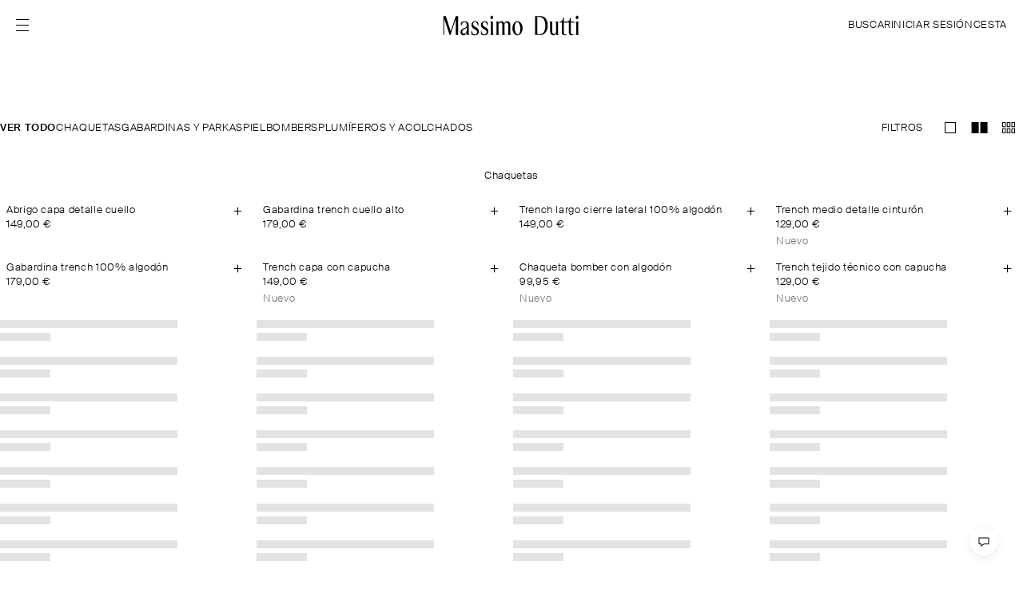

--- FILE ---
content_type: text/html;charset=UTF-8
request_url: https://www.massimodutti.com/es/mujer/chaquetas-n1450
body_size: 23963
content:
<!DOCTYPE html><html id="" lang="es-ES" class="Español" data-beasties-container=""><head>
        <link rel="preconnect" href="https://static.massimodutti.net/3/static2/">
        <link rel="preconnect" href="https://static.massimodutti.net/3/static2/" crossorigin="">
        <link rel="preconnect" href="https://cdn.cookielaw.org">
        <link rel="preconnect" href="https://cdn.cookielaw.org" crossorigin=""><title>Chaquetas y Cazadoras de mujer - Massimo Dutti - ES</title><link rel="image_src" href="https://static.massimodutti.net/3/static2/itxwebstandard/logo/logo.png"><meta name="description" content="Chaquetas de mujer actuales y con estilo, ideales para cualquier ocasión. Confeccionadas con tejidos premium, nuestra variada colección satisfará cualquier preferencia personal."><meta content="https://static.massimodutti.net/3/static2/itxwebstandard/logo/logo.png" property="twitter:image"><meta content="Chaquetas de mujer actuales y con estilo, ideales para cualquier ocasión. Confeccionadas con tejidos premium, nuestra variada colección satisfará cualquier preferencia personal." property="twitter:description"><meta content="Chaquetas y Cazadoras de mujer - Massimo Dutti - ES" property="twitter:title"><meta content="@Massimodutti" property="twitter:site"><meta content="summary" property="twitter:card"><meta content="Chaquetas de mujer actuales y con estilo, ideales para cualquier ocasión. Confeccionadas con tejidos premium, nuestra variada colección satisfará cualquier preferencia personal." property="og:description"><meta content="https://www.massimodutti.com/es/mujer/chaquetas-n1450" property="og:url"><meta content="https://static.massimodutti.net/3/static2/itxwebstandard/logo/logo.png" property="og:image"><meta content="website" property="og:type"><meta content="Chaquetas y Cazadoras de mujer - Massimo Dutti - ES" property="og:title">

        <meta http-equiv="Content-Type" content="text/html; charset=UTF-8">
        <base href="/">
        <meta name="viewport" content="width=device-width, initial-scale=1.0">

        <link rel="canonical" href="https://www.massimodutti.com/es/mujer/chaquetas-n1450">

        

        

        
        

        <!-- BEGIN SPOT=MD3_ESpot_OneTrust (CMS) -->
<meta name="facebook-domain-verification" content="8zvii0ko7a2gxdb7way1ivpg8s13q3">


<!-- Google Tag Manager -->

<!-- End Google Tag Manager -->

<meta name="google-site-verification" content="xPG71rvOXoSf6gSm7UzvtlDXovFMIxkRuIODXxIQWf8">

<link rel="preconnect" href="https://static.massimodutti.net/" crossorigin="">
<link rel="dns-prefetch" href="https://static.massimodutti.net/">
<!-- END SPOT=MD3_ESpot_OneTrust -->

        <link rel="stylesheet" type="text/css" media="all" href="/frontend/client/styles.css?ts=1767968974078">

        

        <meta name="theme-color" content="#ffffff">
        <meta name="msapplication-navbutton-color" content="#ffffff">

        <link rel="shortcut icon" href="https://static.massimodutti.net/3/static2/itxwebstandard/images/favicon.ico?ts=1767968974078" type="image/x-icon">
        <link rel="apple-touch-icon" href="https://static.massimodutti.net/3/static2/itxwebstandard/images/apple-touch-icon.png?ts=1767968974078">
        <link rel="apple-touch-icon" sizes="57x57" href="https://static.massimodutti.net/3/static2/itxwebstandard/images/apple-touch-icon-57x57.png?ts=1767968974078">
        <link rel="apple-touch-icon" sizes="72x72" href="https://static.massimodutti.net/3/static2/itxwebstandard/images/apple-touch-icon-72x72.png?ts=1767968974078">
        <link rel="apple-touch-icon" sizes="76x76" href="https://static.massimodutti.net/3/static2/itxwebstandard/images/apple-touch-icon-76x76.png?ts=1767968974078">
        <link rel="apple-touch-icon" sizes="114x114" href="https://static.massimodutti.net/3/static2/itxwebstandard/images/apple-touch-icon-114x114.png?ts=1767968974078">
        <link rel="apple-touch-icon" sizes="120x120" href="https://static.massimodutti.net/3/static2/itxwebstandard/images/apple-touch-icon-120x120.png?ts=1767968974078">
        <link rel="apple-touch-icon" sizes="144x144" href="https://static.massimodutti.net/3/static2/itxwebstandard/images/apple-touch-icon-144x144.png?ts=1767968974078">
        <link rel="apple-touch-icon" sizes="152x152" href="https://static.massimodutti.net/3/static2/itxwebstandard/images/apple-touch-icon-152x152.png?ts=1767968974078">
        <link rel="apple-touch-icon" sizes="180x180" href="https://static.massimodutti.net/3/static2/itxwebstandard/images/apple-touch-icon-180x180.png?ts=1767968974078">

        <link rel="manifest" href="https://static.massimodutti.net/3/static2/itxwebstandard/css/manifest-34009450.json">

        <link rel="alternate" hreflang="x-default" href="https://www.massimodutti.com"><link rel="alternate" hreflang="sq-AL" href="https://www.massimodutti.com/al/femra/xhaketa-n1450"><link rel="alternate" hreflang="ru-AM" href="https://www.massimodutti.com/am/zhenshhina/kurtki/verhnjaja-odezhda-n1450"><link rel="alternate" hreflang="de-AT" href="https://www.massimodutti.com/at/damen/jacken-n1450"><link rel="alternate" hreflang="ru-AZ" href="https://www.massimodutti.com/az/zhenshhina/kurtki/verhnjaja-odezhda-n1450"><link rel="alternate" hreflang="en-BH" href="https://www.massimodutti.com/bh/women/jackets-n1450"><link rel="alternate" hreflang="nl-BE" href="https://www.massimodutti.com/be/dames/jacks-n1450"><link rel="alternate" hreflang="de-BE" href="https://www.massimodutti.com/be/de/damen/jacken-n1450"><link rel="alternate" hreflang="fr-BE" href="https://www.massimodutti.com/be/fr/femme/vestes-n1450"><link rel="alternate" hreflang="hr-BA" href="https://www.massimodutti.com/ba/zena/jakne-n1450"><link rel="alternate" hreflang="pt-BR" href="https://www.massimodutti.com/br/women/jackets-n1450"><link rel="alternate" hreflang="bg-BG" href="https://www.massimodutti.com/bg/damska/yaketa-n1450"><link rel="alternate" hreflang="en-CA" href="https://www.massimodutti.com/ca/women/jackets-n1450"><link rel="alternate" hreflang="fr-CA" href="https://www.massimodutti.com/ca/fr/femme/vestes-n1450"><link rel="alternate" hreflang="zh-CN" href="https://www.massimodutti.com/cn/women/jackets-n1450"><link rel="alternate" hreflang="en-HK" href="https://www.massimodutti.com/hk/women/jackets-n1450"><link rel="alternate" hreflang="en-MO" href="https://www.massimodutti.com/mo/women/jackets-n1450"><link rel="alternate" hreflang="zh-TW" href="https://www.massimodutti.com/tw/women/jackets-n1450"><link rel="alternate" hreflang="es-CO" href="https://www.massimodutti.com/co/mujer/chaquetas-n1450"><link rel="alternate" hreflang="hr-HR" href="https://www.massimodutti.com/hr/zena/jakne-n1450"><link rel="alternate" hreflang="en-CY" href="https://www.massimodutti.com/cy/women/jackets-n1450"><link rel="alternate" hreflang="cs-CZ" href="https://www.massimodutti.com/cz/zeny/bundy-n1450"><link rel="alternate" hreflang="da-DK" href="https://www.massimodutti.com/dk/dame/jakker-n1450"><link rel="alternate" hreflang="de-DE" href="https://www.massimodutti.com/de/damen/jacken-n1450"><link rel="alternate" hreflang="ar-EG" href="https://www.massimodutti.com/eg/nisaa/jakitat-n1450"><link rel="alternate" hreflang="en-EG" href="https://www.massimodutti.com/eg/en/women/jackets-n1450"><link rel="alternate" hreflang="es-ES" href="https://www.massimodutti.com/es/mujer/chaquetas-n1450"><link rel="alternate" hreflang="ca-ES" href="https://www.massimodutti.com/es/ca/dona/jaquetes-n1450"><link rel="alternate" hreflang="gl-ES" href="https://www.massimodutti.com/es/gl/muller/chaquetas-n1450"><link rel="alternate" hreflang="eu-ES" href="https://www.massimodutti.com/es/eu/emakumea/txaketak-n1450"><link rel="alternate" hreflang="en-ES" href="https://www.massimodutti.com/es/en/women/jackets-n1450"><link rel="alternate" hreflang="et-EE" href="https://www.massimodutti.com/ee/naised/joped-n1450"><link rel="alternate" hreflang="en-FI" href="https://www.massimodutti.com/fi/women/jackets-n1450"><link rel="alternate" hreflang="fr-FR" href="https://www.massimodutti.com/fr/femme/vestes-n1450"><link rel="alternate" hreflang="ka-GE" href="https://www.massimodutti.com/ge/women/jackets-n1450"><link rel="alternate" hreflang="el-GR" href="https://www.massimodutti.com/gr/gynaika/mpufan-n1450"><link rel="alternate" hreflang="es-GT" href="https://www.massimodutti.com/gt/mujer/chaquetas-n1450"><link rel="alternate" hreflang="en-HU" href="https://www.massimodutti.com/hu/women/jackets-n1450"><link rel="alternate" hreflang="en-IN" href="https://www.massimodutti.com/in/women/jackets-n1450"><link rel="alternate" hreflang="id-ID" href="https://www.massimodutti.com/id/women/jackets-n1450"><link rel="alternate" hreflang="he-IL" href="https://www.massimodutti.com/il/women/jackets-n1450"><link rel="alternate" hreflang="it-IT" href="https://www.massimodutti.com/it/donna/giubbotti-n1450"><link rel="alternate" hreflang="ar-JO" href="https://www.massimodutti.com/jo/nisaa/jakitat-n1450"><link rel="alternate" hreflang="ru-KZ" href="https://www.massimodutti.com/kz/zhenshhina/kurtki/verhnjaja-odezhda-n1450"><link rel="alternate" hreflang="en-XK" href="https://www.massimodutti.com/xk/women/jackets-n1450"><link rel="alternate" hreflang="ar-KW" href="https://www.massimodutti.com/kw/nisaa/jakitat-n1450"><link rel="alternate" hreflang="lv-LV" href="https://www.massimodutti.com/lv/sievietem/virsjakas-n1450"><link rel="alternate" hreflang="en-LB" href="https://www.massimodutti.com/lb/women/jackets-n1450"><link rel="alternate" hreflang="lt-LT" href="https://www.massimodutti.com/lt/moterims/striukes-n1450"><link rel="alternate" hreflang="fr-LU" href="https://www.massimodutti.com/lu/femme/vestes-n1450"><link rel="alternate" hreflang="mk-MK" href="https://www.massimodutti.com/mk/women/jackets-n1450"><link rel="alternate" hreflang="en-MY" href="https://www.massimodutti.com/my/women/jackets-n1450"><link rel="alternate" hreflang="en-MT" href="https://www.massimodutti.com/mt/women/jackets-n1450"><link rel="alternate" hreflang="fr-MA" href="https://www.massimodutti.com/ma/femme/vestes-n1450"><link rel="alternate" hreflang="es-MX" href="https://www.massimodutti.com/mx/mujer/chamarras-n1450"><link rel="alternate" hreflang="fr-MC" href="https://www.massimodutti.com/mc/femme/vestes-n1450"><link rel="alternate" hreflang="nl-NL" href="https://www.massimodutti.com/nl/dames/jacks-n1450"><link rel="alternate" hreflang="no-NO" href="https://www.massimodutti.com/no/dame/jakker-n1450"><link rel="alternate" hreflang="en-PH" href="https://www.massimodutti.com/ph/women/jackets-n1450"><link rel="alternate" hreflang="pl-PL" href="https://www.massimodutti.com/pl/kobieta/kurtki-n1450"><link rel="alternate" hreflang="pt-PT" href="https://www.massimodutti.com/pt/mulher/jaquetas-n1450"><link rel="alternate" hreflang="ar-QA" href="https://www.massimodutti.com/qa/nisaa/jakitat-n1450"><link rel="alternate" hreflang="en-QA" href="https://www.massimodutti.com/qa/en/women/jackets-n1450"><link rel="alternate" hreflang="es-DO" href="https://www.massimodutti.com/do/mujer/chaquetas-n1450"><link rel="alternate" hreflang="en-IE" href="https://www.massimodutti.com/ie/women/jackets-n1450"><link rel="alternate" hreflang="ro-RO" href="https://www.massimodutti.com/ro/dama/jachete-n1450"><link rel="alternate" hreflang="ar-SA" href="https://www.massimodutti.com/sa/nisaa/jakitat-n1450"><link rel="alternate" hreflang="sr-RS" href="https://www.massimodutti.com/rs/zene/jakne-n1450"><link rel="alternate" hreflang="en-SG" href="https://www.massimodutti.com/sg/women/jackets-n1450"><link rel="alternate" hreflang="sk-SK" href="https://www.massimodutti.com/sk/damske/bundy-n1450"><link rel="alternate" hreflang="sl-SI" href="https://www.massimodutti.com/si/zenske/jakne-n1450"><link rel="alternate" hreflang="ko-KR" href="https://www.massimodutti.com/kr/women/jackets-n1450"><link rel="alternate" hreflang="en-SE" href="https://www.massimodutti.com/se/women/jackets-n1450"><link rel="alternate" hreflang="de-CH" href="https://www.massimodutti.com/ch/damen/jacken-n1450"><link rel="alternate" hreflang="it-CH" href="https://www.massimodutti.com/ch/it/donna/giubbotti-n1450"><link rel="alternate" hreflang="fr-CH" href="https://www.massimodutti.com/ch/fr/femme/vestes-n1450"><link rel="alternate" hreflang="th-TH" href="https://www.massimodutti.com/th/women/jackets-n1450"><link rel="alternate" hreflang="fr-TN" href="https://www.massimodutti.com/tn/femme/vestes-n1450"><link rel="alternate" hreflang="tr-TR" href="https://www.massimodutti.com/tr/kadin/ceket-n1450"><link rel="alternate" hreflang="uk-UA" href="https://www.massimodutti.com/ua/zhinky/kurtky-n1450"><link rel="alternate" hreflang="en-AE" href="https://www.massimodutti.com/ae/women/jackets-n1450"><link rel="alternate" hreflang="en-GB" href="https://www.massimodutti.com/gb/women/jackets-n1450"><link rel="alternate" hreflang="en-US" href="https://www.massimodutti.com/us/women/jackets-n1450"><link rel="alternate" hreflang="es-US" href="https://www.massimodutti.com/us/es/mujer/chaquetas-n1450"><link rel="alternate" hreflang="vi-VN" href="https://www.massimodutti.com/vn/women/jackets-n1450"><link rel="alternate" hreflang="fr-DZ" href="https://www.massimodutti.com/dz/femme/vestes-n1450"><link rel="alternate" hreflang="es-PE" href="https://www.massimodutti.com/pe/mujer/chaquetas-n1450"><link rel="alternate" hreflang="uz-UZ" href="https://www.massimodutti.com/uz/women/jackets-n1450">

        <!-- BEGIN SPOT=MD3_ESpot_HeadBegin (CMS) -->
<!-- OAUTH 2.0 -->

<!-- END SPOT=MD3_ESpot_HeadBegin -->

        

        <!-- BEGIN SPOT=MD3_ESpot_Daum_Zipcode (CMS) -->

<!-- END SPOT=MD3_ESpot_Daum_Zipcode -->

        

        <!-- BEGIN SPOT=MD3_ESpot_HeadEnd (CMS) -->



<!-- END SPOT=MD3_ESpot_HeadEnd -->



        
    <style type="text/css"></style><style>.md-spinner[_ngcontent-mdfrontw-c3626319127]{background-color:#ffffffe6;position:fixed;z-index:9000;inset:0}.md-spinner[_ngcontent-mdfrontw-c3626319127]   img[_ngcontent-mdfrontw-c3626319127]{height:24px;width:24px;margin-inline:auto}</style><style>.swiper-button-prev,.swiper-button-next{background:none}.swiper-button-prev .swiper-navigation-icon{transform:rotate(180deg)}.swiper-lazy-preloader{border:none}.swiper-wrapper .swiper-slide{margin-inline-end:var(--swiper-slide-spacing, 0px)}.swiper-wrapper .swiper-slide:last-child{margin-inline-end:0}.md-swiper-vertical .swiper-wrapper .swiper-slide{margin-inline-end:0;margin-block-end:var(--swiper-slide-spacing, 0px)}.md-swiper-vertical .swiper-wrapper .swiper-slide:last-child{margin-block-end:0}.swiper:not(.swiper-initialized) .swiper-wrapper .swiper-slide{width:var(--swiper-slides-per-view-width, 100%);flex-shrink:0}@media (min-width: 320px){.swiper:not(.swiper-initialized) .swiper-wrapper .swiper-slide{width:var(--swiper-slides-per-view-width-320, var(--swiper-slides-per-view-width, 100%))}}@media (min-width: 480px){.swiper:not(.swiper-initialized) .swiper-wrapper .swiper-slide{width:var(--swiper-slides-per-view-width-480, var(--swiper-slides-per-view-width-320, var(--swiper-slides-per-view-width, 100%)))}}@media (min-width: 640px){.swiper:not(.swiper-initialized) .swiper-wrapper .swiper-slide{width:var(--swiper-slides-per-view-width-640, var(--swiper-slides-per-view-width-480, var(--swiper-slides-per-view-width-320, var(--swiper-slides-per-view-width, 100%))))}}@media (min-width: 768px){.swiper:not(.swiper-initialized) .swiper-wrapper .swiper-slide{width:var(--swiper-slides-per-view-width-768, var(--swiper-slides-per-view-width-640, var(--swiper-slides-per-view-width-480, var(--swiper-slides-per-view-width-320, var(--swiper-slides-per-view-width, 100%)))))}}@media (min-width: 1024px){.swiper:not(.swiper-initialized) .swiper-wrapper .swiper-slide{width:var(--swiper-slides-per-view-width-1024, var(--swiper-slides-per-view-width-768, var(--swiper-slides-per-view-width-640, var(--swiper-slides-per-view-width-480, var(--swiper-slides-per-view-width-320, var(--swiper-slides-per-view-width, 100%))))))}}@media (min-width: 1200px){.swiper:not(.swiper-initialized) .swiper-wrapper .swiper-slide{width:var(--swiper-slides-per-view-width-1200, var(--swiper-slides-per-view-width-1024, var(--swiper-slides-per-view-width-768, var(--swiper-slides-per-view-width-640, var(--swiper-slides-per-view-width-480, var(--swiper-slides-per-view-width-320, var(--swiper-slides-per-view-width, 100%)))))))}}@media (min-width: 1280px){.swiper:not(.swiper-initialized) .swiper-wrapper .swiper-slide{width:var(--swiper-slides-per-view-width-1280, var(--swiper-slides-per-view-width-1200, var(--swiper-slides-per-view-width-1024, var(--swiper-slides-per-view-width-768, var(--swiper-slides-per-view-width-640, var(--swiper-slides-per-view-width-480, var(--swiper-slides-per-view-width-320, var(--swiper-slides-per-view-width, 100%))))))))}}@media (min-width: 1536px){.swiper:not(.swiper-initialized) .swiper-wrapper .swiper-slide{width:var(--swiper-slides-per-view-width-1536, var(--swiper-slides-per-view-width-1280, var(--swiper-slides-per-view-width-1200, var(--swiper-slides-per-view-width-1024, var(--swiper-slides-per-view-width-768, var(--swiper-slides-per-view-width-640, var(--swiper-slides-per-view-width-480, var(--swiper-slides-per-view-width-320, var(--swiper-slides-per-view-width, 100%)))))))))}}.md-swiper-vertical.swiper:not(.swiper-initialized) .swiper-wrapper .swiper-slide{width:100%;height:var(--swiper-slides-per-view-width, 100%)}@media (min-width: 320px){.md-swiper-vertical.swiper:not(.swiper-initialized) .swiper-wrapper .swiper-slide{height:var(--swiper-slides-per-view-width-320, var(--swiper-slides-per-view-width, 100%))}}@media (min-width: 480px){.md-swiper-vertical.swiper:not(.swiper-initialized) .swiper-wrapper .swiper-slide{height:var(--swiper-slides-per-view-width-480, var(--swiper-slides-per-view-width-320, var(--swiper-slides-per-view-width, 100%)))}}@media (min-width: 640px){.md-swiper-vertical.swiper:not(.swiper-initialized) .swiper-wrapper .swiper-slide{height:var(--swiper-slides-per-view-width-640, var(--swiper-slides-per-view-width-480, var(--swiper-slides-per-view-width-320, var(--swiper-slides-per-view-width, 100%))))}}@media (min-width: 768px){.md-swiper-vertical.swiper:not(.swiper-initialized) .swiper-wrapper .swiper-slide{height:var(--swiper-slides-per-view-width-768, var(--swiper-slides-per-view-width-640, var(--swiper-slides-per-view-width-480, var(--swiper-slides-per-view-width-320, var(--swiper-slides-per-view-width, 100%)))))}}@media (min-width: 1024px){.md-swiper-vertical.swiper:not(.swiper-initialized) .swiper-wrapper .swiper-slide{height:var(--swiper-slides-per-view-width-1024, var(--swiper-slides-per-view-width-768, var(--swiper-slides-per-view-width-640, var(--swiper-slides-per-view-width-480, var(--swiper-slides-per-view-width-320, var(--swiper-slides-per-view-width, 100%))))))}}@media (min-width: 1200px){.md-swiper-vertical.swiper:not(.swiper-initialized) .swiper-wrapper .swiper-slide{height:var(--swiper-slides-per-view-width-1200, var(--swiper-slides-per-view-width-1024, var(--swiper-slides-per-view-width-768, var(--swiper-slides-per-view-width-640, var(--swiper-slides-per-view-width-480, var(--swiper-slides-per-view-width-320, var(--swiper-slides-per-view-width, 100%)))))))}}@media (min-width: 1280px){.md-swiper-vertical.swiper:not(.swiper-initialized) .swiper-wrapper .swiper-slide{height:var(--swiper-slides-per-view-width-1280, var(--swiper-slides-per-view-width-1200, var(--swiper-slides-per-view-width-1024, var(--swiper-slides-per-view-width-768, var(--swiper-slides-per-view-width-640, var(--swiper-slides-per-view-width-480, var(--swiper-slides-per-view-width-320, var(--swiper-slides-per-view-width, 100%))))))))}}@media (min-width: 1536px){.md-swiper-vertical.swiper:not(.swiper-initialized) .swiper-wrapper .swiper-slide{height:var(--swiper-slides-per-view-width-1536, var(--swiper-slides-per-view-width-1280, var(--swiper-slides-per-view-width-1200, var(--swiper-slides-per-view-width-1024, var(--swiper-slides-per-view-width-768, var(--swiper-slides-per-view-width-640, var(--swiper-slides-per-view-width-480, var(--swiper-slides-per-view-width-320, var(--swiper-slides-per-view-width, 100%)))))))))}}
</style><style>.debug-tooltip[_ngcontent-mdfrontw-c2494395146]{position:absolute;top:50%;left:0;z-index:9999;background:#00000080;border:1px solid #ccc;color:#fff;box-shadow:0 0 10px #0000001a;transform:translateY(-50%);pointer-events:none}.debug-tooltip[_ngcontent-mdfrontw-c2494395146]   .close-btn[_ngcontent-mdfrontw-c2494395146]{padding-top:16px;display:flex;justify-content:flex-end;padding-inline:8px;cursor:pointer;pointer-events:all}.debug-tooltip[_ngcontent-mdfrontw-c2494395146]   .debug-data[_ngcontent-mdfrontw-c2494395146]{padding:10px}.debug-tooltip.hide[_ngcontent-mdfrontw-c2494395146]{display:none}</style><style>
                /* parent */
                #layout-full-width-1{ }#slice-flex-72f0a6cd{align-content: stretch;align-items: flex-start;flex-direction: row;flex-wrap: nowrap;justify-content: center; border-radius: 0px;border-style: none;border-width: 0px;margin-block-end: 0pt;margin-inline-start: 0pt;margin-inline-end: 0pt;margin-block-start: 0pt;padding-block-end: 0pt;padding-inline-start: 0pt;padding-inline-end: 0pt;padding-block-start: 0pt;}#slice-flex-e0ac36b2{align-content: stretch;align-items: flex-start;flex-direction: column;flex-wrap: nowrap;justify-content: flex-start; border-radius: 0px;border-style: none;border-width: 0px;margin-block-end: 0pt;margin-inline-start: 0pt;margin-inline-end: 0pt;margin-block-start: 0pt;}
                /* structure */
                @media screen and (min-width: 1280px) {#layout-full-width-1{}
                #slot-72f0a6cd{
                    display: flex;
                    flex-grow: 0;
                    flex-shrink: 1;
                    flex-basis: auto;
                    width: 100%;
                    
                    
                    max-height: none;
                    min-width: auto;
                    max-width: none;
                    overflow: visible;
                }
            }@media screen and (min-width: 1280px) {#slice-flex-72f0a6cd{}
                #slot-e0ac36b2{
                    display: flex;
                    flex-grow: 0;
                    flex-shrink: 1;
                    flex-basis: auto;
                    width: 100%;
                    height: auto;
                    
                    max-height: none;
                    min-width: auto;
                    max-width: none;
                    overflow: visible;
                }
            }@media screen and (min-width: 1280px) {#slice-flex-e0ac36b2{}
                #slot-17125431{
                    display: flex;
                    flex-grow: 0;
                    flex-shrink: 1;
                    flex-basis: auto;
                    width: 100%;
                    height: auto;
                    
                    max-height: none;
                    min-width: auto;
                    max-width: none;
                    overflow: visible;
                }
            }@media screen and (min-width: 1280px) {}
                @media screen and (min-width: 992px) and (max-width: 1279px) {#layout-full-width-1{}
                #slot-72f0a6cd{
                    display: flex;
                    flex-grow: 0;
                    flex-shrink: 1;
                    flex-basis: auto;
                    width: 100%;
                    
                    
                    max-height: none;
                    min-width: auto;
                    max-width: none;
                    overflow: visible;
                }
            }@media screen and (min-width: 992px) and (max-width: 1279px) {#slice-flex-72f0a6cd{}
                #slot-e0ac36b2{
                    display: flex;
                    flex-grow: 0;
                    flex-shrink: 1;
                    flex-basis: auto;
                    width: 100%;
                    height: auto;
                    
                    max-height: none;
                    min-width: auto;
                    max-width: none;
                    overflow: visible;
                }
            }@media screen and (min-width: 992px) and (max-width: 1279px) {#slice-flex-e0ac36b2{}
                #slot-17125431{
                    display: flex;
                    flex-grow: 0;
                    flex-shrink: 1;
                    flex-basis: auto;
                    width: 100%;
                    height: auto;
                    
                    max-height: none;
                    min-width: auto;
                    max-width: none;
                    overflow: visible;
                }
            }@media screen and (min-width: 992px) and (max-width: 1279px) {}
                @media screen and (min-width: 768px) and (max-width: 991px) {#layout-full-width-1{}
                #slot-72f0a6cd{
                    display: flex;
                    flex-grow: 0;
                    flex-shrink: 1;
                    flex-basis: auto;
                    width: 100%;
                    
                    
                    max-height: none;
                    min-width: auto;
                    max-width: none;
                    overflow: visible;
                }
            }@media screen and (min-width: 768px) and (max-width: 991px) {#slice-flex-72f0a6cd{}
                #slot-e0ac36b2{
                    display: flex;
                    flex-grow: 0;
                    flex-shrink: 1;
                    flex-basis: auto;
                    width: 100%;
                    height: auto;
                    
                    max-height: none;
                    min-width: auto;
                    max-width: none;
                    overflow: visible;
                }
            }@media screen and (min-width: 768px) and (max-width: 991px) {#slice-flex-e0ac36b2{}
                #slot-17125431{
                    display: flex;
                    flex-grow: 0;
                    flex-shrink: 1;
                    flex-basis: auto;
                    width: 100%;
                    height: auto;
                    
                    max-height: none;
                    min-width: auto;
                    max-width: none;
                    overflow: visible;
                }
            }@media screen and (min-width: 768px) and (max-width: 991px) {}
                @media screen and (max-width: 767px) {#layout-full-width-1{}
                #slot-72f0a6cd{
                    display: flex;
                    flex-grow: 0;
                    flex-shrink: 1;
                    flex-basis: auto;
                    width: 100%;
                    
                    
                    max-height: none;
                    min-width: auto;
                    max-width: none;
                    overflow: visible;
                }
            }@media screen and (max-width: 767px) {#slice-flex-72f0a6cd{}
                #slot-e0ac36b2{
                    display: flex;
                    flex-grow: 0;
                    flex-shrink: 1;
                    flex-basis: auto;
                    width: 100%;
                    height: auto;
                    
                    max-height: none;
                    min-width: auto;
                    max-width: none;
                    overflow: visible;
                }
            }@media screen and (max-width: 767px) {#slice-flex-e0ac36b2{}
                #slot-17125431{
                    display: flex;
                    flex-grow: 0;
                    flex-shrink: 1;
                    flex-basis: auto;
                    width: 100%;
                    height: auto;
                    
                    max-height: none;
                    min-width: auto;
                    max-width: none;
                    overflow: visible;
                }
            }@media screen and (max-width: 767px) {}
            </style><style>[_nghost-mdfrontw-c89339536]{display:flex;flex:0 1 auto;width:100%;height:auto}.blend-mode[_nghost-mdfrontw-c89339536]{color:#000;mix-blend-mode:unset;background-blend-mode:unset}.text-blend-mode[_nghost-mdfrontw-c89339536]{mix-blend-mode:difference;background-blend-mode:difference}</style><style>[_nghost-mdfrontw-c4200380787]{display:flex;flex:1;position:relative;max-width:100%;flex-direction:row;flex-wrap:wrap;min-width:0}.bg-light[_nghost-mdfrontw-c4200380787]{background-color:#f5f5f5}.section-position-fixed[_nghost-mdfrontw-c4200380787]{position:fixed;height:100%}.section-position-top[_nghost-mdfrontw-c4200380787]{left:0;right:0;top:0}.section-position-bottom[_nghost-mdfrontw-c4200380787]{bottom:0;left:0;right:0}.section-position-left[_nghost-mdfrontw-c4200380787]{bottom:0;left:0;top:0}.section-position-right[_nghost-mdfrontw-c4200380787]{bottom:0;right:0;top:0}.defer-load[_ngcontent-mdfrontw-c4200380787]{width:100%;height:100%;position:absolute;pointer-events:none;visibility:hidden}.overflowH[_ngcontent-mdfrontw-c4200380787]{overflow:hidden}.gradient-end[_ngcontent-mdfrontw-c4200380787]:after{content:"";width:120px;height:100%;position:absolute;right:0;top:0;background:linear-gradient(90deg,#29292900,#000);z-index:1;pointer-events:none}[dir=rtl].gradient-end[_ngcontent-mdfrontw-c4200380787]:after{background:linear-gradient(90deg,#000,#29292900);left:0;right:auto}.is-sticky[_ngcontent-mdfrontw-c4200380787]{position:sticky;top:var(--offset-body);z-index:10}</style><style>
                /* parent */
                #layout-full-width-1{ }
                /* structure */
                @media screen and (min-width: 1280px) {#layout-full-width-1{}}
                @media screen and (min-width: 992px) and (max-width: 1279px) {#layout-full-width-1{}}
                @media screen and (min-width: 768px) and (max-width: 991px) {#layout-full-width-1{}}
                @media screen and (max-width: 767px) {#layout-full-width-1{}}
            </style><meta rel="x-prerender-render-id" content="323c5463-9662-4b90-b10b-3bfbcd0c13c3" />
			<meta rel="x-prerender-render-at" content="2026-01-15T19:38:27.374Z" /><meta rel="x-prerender-request-id" content="323c5463-9662-4b90-b10b-3bfbcd0c13c3" />
      		<meta rel="x-prerender-request-at" content="2026-01-15T19:38:27.085Z" /><meta rel="x-prerender-request-id" content="13a27e4e-b289-4a86-9c28-b54fb5dd1284" />
      		<meta rel="x-prerender-request-at" content="2026-01-21T07:49:44.560Z" /></head>

    <body class="is-ltr is-reduced" dir="ltr" style="--top-notification-height: 0px;"><!--nghm-->
        <app-root ng-version="20.1.1" ng-server-context="ssr"><router-outlet></router-outlet><common-layout ng-version="20.1.1"><router-outlet></router-outlet><default-layout ng-version="20.1.1"><app-top-notification><div offsetbodyobserver="" class="w-100"><cms-render-lazy><!----><cms-render _nghost-mdfrontw-c2494395146="" data-slug="mspot-web-notification-category" data-segmentid="894446" data-versionid="112274" data-status="1768505914376"><layout-full-width _ngcontent-mdfrontw-c2494395146=""><div><!----></div><!----></layout-full-width><!----><!----><!----><!----><!----><!----></cms-render><!----></cms-render-lazy><!----></div><!----></app-top-notification><header-layout><div class="md-header"><div class="md-layout-header w-100 header-topbar"><div class="md-layout-header-main pr-body pl-body"><div class="is-flex align-items-center header-start"><div class="header-button-hamburger"><button id="header-menu-ham" type="button" elementobserverdirective="" class="btn-link btn-link-menu cursor-pointer topbar-link header-menu-icon" aria-label="Abrir menú" data-reference="0.01083322881815918"><md-icon name="menu-ham"><div class="icon-container"><svg width="16" height="16" viewBox="0 0 16 16" fill="none" xmlns="http://www.w3.org/2000/svg">
<path d="M16 1H0V0H16V1Z" fill="black"></path>
<path d="M16 1H0V0H16V1Z" fill="black"></path>
<path d="M16 1H0V0H16V1Z" fill="black"></path>
<path d="M16 1H0V0H16V1Z" fill="black"></path>
<path d="M16 1H0V0H16V1Z" fill="black"></path>
<path d="M16 1H0V0H16V1Z" fill="black"></path>
<path d="M16 1H0V0H16V1Z" fill="black"></path>
<path d="M16 1H0V0H16V1Z" fill="black"></path>
<path d="M16 15H0V14H16V15Z" fill="black"></path>
<path d="M16 15H0V14H16V15Z" fill="black"></path>
<path d="M16 15H0V14H16V15Z" fill="black"></path>
<path d="M16 15H0V14H16V15Z" fill="black"></path>
<path d="M16 15H0V14H16V15Z" fill="black"></path>
<path d="M16 15H0V14H16V15Z" fill="black"></path>
<path d="M16 15H0V14H16V15Z" fill="black"></path>
<path d="M16 15H0V14H16V15Z" fill="black"></path>
<path d="M16 8H0V7H16V8Z" fill="black"></path>
<path d="M16 8H0V7H16V8Z" fill="black"></path>
<path d="M16 8H0V7H16V8Z" fill="black"></path>
<path d="M16 8H0V7H16V8Z" fill="black"></path>
<path d="M16 8H0V7H16V8Z" fill="black"></path>
<path d="M16 8H0V7H16V8Z" fill="black"></path>
<path d="M16 8H0V7H16V8Z" fill="black"></path>
<path d="M16 8H0V7H16V8Z" fill="black"></path>
</svg></div></md-icon></button></div><div class="md:visible"><header-button-search><div class="header-button-search"><button type="button" class="btn btn-link text-m md-btn-icon md:visible topbar-link header-menu-icon" aria-label="BUSCAR" tabindex="0"><md-icon name="search"><div class="icon-container"><svg width="16" height="16" viewBox="0 0 16 16" fill="none" xmlns="http://www.w3.org/2000/svg">
    <path fill-rule="evenodd" clip-rule="evenodd" d="M7 2C4.27614 2 2 4.27614 2 7C2 9.72386 4.27614 12 7 12C9.72386 12 12 9.72386 12 7C12 4.27614 9.72386 2 7 2ZM1 7C1 3.72386 3.72386 1 7 1C10.2761 1 13 3.72386 13 7C13 8.46087 12.4584 9.81192 11.5677 10.8606L14.8536 14.1464L14.1464 14.8536L10.8606 11.5677C9.81192 12.4584 8.46087 13 7 13C3.72386 13 1 10.2761 1 7Z" fill="black"></path>
</svg></div></md-icon></button><button type="button" class="md:hidden btn btn-link text-m topbar-link" aria-label="BUSCAR" tabindex="0"> BUSCAR </button></div><!----></header-button-search></div><div class="md-header-logo hidden"><header-logo><a class="cursor-pointer topbar-link p-relative md-header-logo-link focus" href="/es/" aria-label="Ir a la home" tabindex="0"><md-icon><div class="icon-container"><svg width="258" height="38" viewBox="0 0 258 38" fill="none" xmlns="http://www.w3.org/2000/svg">
<path d="M17.6815 29.4892L8.45729 1.7701H4V36.3204H5.6278V6.66813L15.4866 36.3204H17.1113L26.9026 6.91698V36.3204H31.1361V1.7701H26.9026L17.6815 29.4892Z" fill="black"></path>
<path d="M93.3773 7.44574C94.7813 7.44574 95.9186 6.00425 95.9186 4.22287C95.9186 2.44453 94.7813 1 93.3773 1C91.9733 1 90.836 2.44453 90.836 4.22287C90.836 6.00122 91.9733 7.44574 93.3773 7.44574Z" fill="black"></path>
<path d="M183.704 1.7701H173.131V36.3204H183.704C191.166 36.3204 196.619 28.5849 196.619 19.0468C196.619 8.69533 191.957 1.7701 183.704 1.7701ZM181.929 34.6756H177.365V3.41795H181.509C188.612 3.41795 192.036 10.0792 192.036 19.0468C192.036 27.7655 189.789 34.6756 181.929 34.6756Z" fill="black"></path>
<path d="M252.896 33.6071V10.9681L247.823 12.7464V13.3503C247.823 13.3503 249.083 13.5294 249.083 15.4595V33.6041C249.083 35.5341 247.979 35.7132 247.979 35.7132V36.3171H254V35.7132C254 35.7162 252.896 35.5341 252.896 33.6071Z" fill="black"></path>
<path d="M62.6746 21.3625C59.0573 19.4992 58.9193 17.5661 58.9193 16.0669C58.9193 14.5678 59.9463 12.5679 62.0247 12.4708C64.8143 12.3403 66.6108 14.5921 67.7849 19.4658H68.398V13.3964C68.398 13.3964 66.2092 11.0081 62.4478 11.0081C58.6863 11.0081 55.7373 13.6938 55.7373 17.7846C55.7373 20.9164 57.2977 23.7326 61.7795 25.8782C65.7217 27.7628 66.3594 29.1193 66.3594 31.0129C66.3594 32.9066 65.0719 35.3587 62.6164 35.5165C59.7807 35.6985 56.6171 33.3011 56.3381 28.2089H55.725V35.0795C56.0745 35.2828 59.091 36.9883 62.319 36.9883C65.7524 36.9883 69.7805 34.7426 69.4954 29.007C69.2931 24.8889 66.295 23.2258 62.6746 21.3625Z" fill="black"></path>
<path d="M50.8722 33.5955V19.1047C50.8722 12.9564 47.0096 11.0081 43.5425 11.0081C39.6216 11.0081 36.5254 13.4419 36.5254 13.4419L36.5224 19.4871H37.1386C38.7725 13.6908 41.2249 12.3767 43.5302 12.4678C46.6203 12.5922 47.0617 16.4524 47.0617 19.0349C47.0617 20.0637 46.5344 21.578 45.6607 22.1394C44.5694 22.8404 43.1439 23.5566 41.3138 24.2152C36.1361 26.0785 35.618 29.2892 35.5813 31.2588C35.5383 33.4771 37.0405 36.9853 41.1054 36.9853C45.5841 36.9853 47.0586 31.9719 47.0586 31.9719V36.3055H51.9757V35.7016C51.9727 35.7046 50.8722 35.5225 50.8722 33.5955ZM47.0586 27.2135C47.0586 27.2135 46.9575 31.4924 44.5847 33.3102C42.0005 35.2889 38.9779 33.4498 38.9779 30.9249C38.9779 25.3228 44.3119 25.6688 47.0586 23.0559V27.2135Z" fill="black"></path>
<path d="M80.2161 21.3625C76.5988 19.4992 76.4608 17.5661 76.4608 16.0669C76.4608 14.5678 77.4878 12.5679 79.5662 12.4708C82.3559 12.3403 84.1523 14.5921 85.3264 19.4658H85.9395V13.3964C85.9395 13.3964 83.7507 11.0081 79.9893 11.0081C76.2248 11.0081 73.2788 13.6938 73.2788 17.7846C73.2788 20.9164 74.8392 23.7326 79.321 25.8782C83.2633 27.7628 83.9009 29.1193 83.9009 31.0129C83.9009 32.9066 82.6134 35.3587 80.1579 35.5165C77.3222 35.6985 74.1586 33.3011 73.8797 28.2089H73.2665V35.0795C73.616 35.2828 76.6325 36.9883 79.8605 36.9883C83.2939 36.9883 87.322 34.7426 87.0369 29.007C86.8346 24.8889 83.8365 23.2258 80.2161 21.3625Z" fill="black"></path>
<path d="M140.779 10.9905C135.577 10.9905 131.359 16.8111 131.359 23.9912C131.359 31.1714 135.577 36.9889 140.779 36.9889C145.982 36.9889 150.2 31.1683 150.2 23.9912C150.2 16.8111 145.985 10.9905 140.779 10.9905ZM141.426 35.5049C138.582 35.6718 135.988 30.6524 135.632 24.2916C135.277 17.9309 137.294 12.6414 140.139 12.4745C142.984 12.3075 145.577 17.327 145.933 23.6877C146.285 30.0485 144.271 35.338 141.426 35.5049Z" fill="black"></path>
<path d="M127.615 33.5925L127.606 17.1807C127.498 13.7545 124.92 11.0081 121.747 11.0081C119.28 11.0081 117.174 12.6681 116.306 15.0139C115.438 12.6681 113.329 11.0081 110.865 11.0081C108.737 11.0081 106.879 12.2462 105.849 14.0944V11.6909H100.776V12.2948C100.776 12.2948 102.036 12.4769 102.036 14.4039V33.5894C102.036 35.5195 100.932 35.6985 100.932 35.6985V36.3025H106.953V35.6985C106.953 35.6985 105.849 35.5165 105.849 33.5894V17.4235C105.849 15.2354 107.431 13.4632 109.384 13.4632C111.337 13.4632 112.919 15.2354 112.919 17.4235V33.5925C112.919 35.5225 111.815 35.7016 111.815 35.7016V36.3055H117.836V35.7016C117.836 35.7016 116.732 35.5195 116.732 33.5925V17.4235C116.732 15.2354 118.314 13.4632 120.267 13.4632C122.219 13.4632 123.801 15.2354 123.801 17.4235V33.5925C123.801 35.5225 122.698 35.7016 122.698 35.7016V36.3055H128.718V35.7016C128.718 35.7016 127.615 35.5195 127.615 33.5925Z" fill="black"></path>
<path d="M215.776 33.5982V11.6966H210.703V12.3005C210.703 12.3005 211.963 12.4826 211.963 14.4096V30.5786C211.963 32.7667 210.381 34.5389 208.428 34.5389C206.476 34.5389 204.894 32.7667 204.894 30.5786V11.6966H199.82V12.3005C199.82 12.3005 201.08 12.4826 201.08 14.4096V30.6029C201.08 34.1323 203.707 36.994 206.951 36.994C209.078 36.994 210.936 35.7559 211.966 33.9077V36.3112H216.883V35.7073C216.88 35.7073 215.776 35.5252 215.776 33.5982Z" fill="black"></path>
<path d="M95.558 33.5982V11.6966H90.4845V12.3005C90.4845 12.3005 91.7445 12.4826 91.7445 14.4096V33.5951C91.7445 35.5252 90.6409 35.7043 90.6409 35.7043V36.3082H96.6616V35.7043C96.6616 35.7073 95.558 35.5252 95.558 33.5982Z" fill="black"></path>
<path d="M250.724 7.44574C252.128 7.44574 253.265 6.00425 253.265 4.22287C253.265 2.44453 252.128 1 250.724 1C249.32 1 248.182 2.44453 248.182 4.22287C248.182 6.00122 249.32 7.44574 250.724 7.44574Z" fill="black"></path>
<path d="M237.971 4.50422C237.324 11.7026 232.925 11.7026 232.279 11.7026C231.632 11.7026 226.423 11.7026 226.423 11.7026V4.50422H225.007C224.36 11.7026 219.961 11.7026 219.314 11.7026C218.665 11.7026 218.6 11.7026 218.6 11.7026V13.3474H222.61V32.1232C222.61 34.639 224.406 37 227.968 37C229.553 37 230.853 36.5387 232.018 35.7163L231.665 35.1367C231.009 35.4037 229.897 35.5312 229.216 35.5312C227.07 35.5312 226.423 33.6072 226.423 32.0473V13.3474H235.574V32.1232C235.574 34.639 237.37 37 240.933 37C242.517 37 243.817 36.5387 244.982 35.7163L244.633 35.1367C243.977 35.4037 242.864 35.5312 242.183 35.5312C240.037 35.5312 239.391 33.6072 239.391 32.0473V13.3474H245.675V11.7026H239.391V4.50422H237.971Z" fill="black"></path>
</svg></div></md-icon></a></header-logo></div></div><div class="align-items-center content-center h-100 header-center"><div class="md-mini-logo"><header-logo><a class="cursor-pointer topbar-link p-relative md-header-logo-link focus" href="/es/" aria-label="Ir a la home" tabindex="0"><md-icon><div class="icon-container"><svg width="258" height="38" viewBox="0 0 258 38" fill="none" xmlns="http://www.w3.org/2000/svg">
<path d="M17.6815 29.4892L8.45729 1.7701H4V36.3204H5.6278V6.66813L15.4866 36.3204H17.1113L26.9026 6.91698V36.3204H31.1361V1.7701H26.9026L17.6815 29.4892Z" fill="black"></path>
<path d="M93.3773 7.44574C94.7813 7.44574 95.9186 6.00425 95.9186 4.22287C95.9186 2.44453 94.7813 1 93.3773 1C91.9733 1 90.836 2.44453 90.836 4.22287C90.836 6.00122 91.9733 7.44574 93.3773 7.44574Z" fill="black"></path>
<path d="M183.704 1.7701H173.131V36.3204H183.704C191.166 36.3204 196.619 28.5849 196.619 19.0468C196.619 8.69533 191.957 1.7701 183.704 1.7701ZM181.929 34.6756H177.365V3.41795H181.509C188.612 3.41795 192.036 10.0792 192.036 19.0468C192.036 27.7655 189.789 34.6756 181.929 34.6756Z" fill="black"></path>
<path d="M252.896 33.6071V10.9681L247.823 12.7464V13.3503C247.823 13.3503 249.083 13.5294 249.083 15.4595V33.6041C249.083 35.5341 247.979 35.7132 247.979 35.7132V36.3171H254V35.7132C254 35.7162 252.896 35.5341 252.896 33.6071Z" fill="black"></path>
<path d="M62.6746 21.3625C59.0573 19.4992 58.9193 17.5661 58.9193 16.0669C58.9193 14.5678 59.9463 12.5679 62.0247 12.4708C64.8143 12.3403 66.6108 14.5921 67.7849 19.4658H68.398V13.3964C68.398 13.3964 66.2092 11.0081 62.4478 11.0081C58.6863 11.0081 55.7373 13.6938 55.7373 17.7846C55.7373 20.9164 57.2977 23.7326 61.7795 25.8782C65.7217 27.7628 66.3594 29.1193 66.3594 31.0129C66.3594 32.9066 65.0719 35.3587 62.6164 35.5165C59.7807 35.6985 56.6171 33.3011 56.3381 28.2089H55.725V35.0795C56.0745 35.2828 59.091 36.9883 62.319 36.9883C65.7524 36.9883 69.7805 34.7426 69.4954 29.007C69.2931 24.8889 66.295 23.2258 62.6746 21.3625Z" fill="black"></path>
<path d="M50.8722 33.5955V19.1047C50.8722 12.9564 47.0096 11.0081 43.5425 11.0081C39.6216 11.0081 36.5254 13.4419 36.5254 13.4419L36.5224 19.4871H37.1386C38.7725 13.6908 41.2249 12.3767 43.5302 12.4678C46.6203 12.5922 47.0617 16.4524 47.0617 19.0349C47.0617 20.0637 46.5344 21.578 45.6607 22.1394C44.5694 22.8404 43.1439 23.5566 41.3138 24.2152C36.1361 26.0785 35.618 29.2892 35.5813 31.2588C35.5383 33.4771 37.0405 36.9853 41.1054 36.9853C45.5841 36.9853 47.0586 31.9719 47.0586 31.9719V36.3055H51.9757V35.7016C51.9727 35.7046 50.8722 35.5225 50.8722 33.5955ZM47.0586 27.2135C47.0586 27.2135 46.9575 31.4924 44.5847 33.3102C42.0005 35.2889 38.9779 33.4498 38.9779 30.9249C38.9779 25.3228 44.3119 25.6688 47.0586 23.0559V27.2135Z" fill="black"></path>
<path d="M80.2161 21.3625C76.5988 19.4992 76.4608 17.5661 76.4608 16.0669C76.4608 14.5678 77.4878 12.5679 79.5662 12.4708C82.3559 12.3403 84.1523 14.5921 85.3264 19.4658H85.9395V13.3964C85.9395 13.3964 83.7507 11.0081 79.9893 11.0081C76.2248 11.0081 73.2788 13.6938 73.2788 17.7846C73.2788 20.9164 74.8392 23.7326 79.321 25.8782C83.2633 27.7628 83.9009 29.1193 83.9009 31.0129C83.9009 32.9066 82.6134 35.3587 80.1579 35.5165C77.3222 35.6985 74.1586 33.3011 73.8797 28.2089H73.2665V35.0795C73.616 35.2828 76.6325 36.9883 79.8605 36.9883C83.2939 36.9883 87.322 34.7426 87.0369 29.007C86.8346 24.8889 83.8365 23.2258 80.2161 21.3625Z" fill="black"></path>
<path d="M140.779 10.9905C135.577 10.9905 131.359 16.8111 131.359 23.9912C131.359 31.1714 135.577 36.9889 140.779 36.9889C145.982 36.9889 150.2 31.1683 150.2 23.9912C150.2 16.8111 145.985 10.9905 140.779 10.9905ZM141.426 35.5049C138.582 35.6718 135.988 30.6524 135.632 24.2916C135.277 17.9309 137.294 12.6414 140.139 12.4745C142.984 12.3075 145.577 17.327 145.933 23.6877C146.285 30.0485 144.271 35.338 141.426 35.5049Z" fill="black"></path>
<path d="M127.615 33.5925L127.606 17.1807C127.498 13.7545 124.92 11.0081 121.747 11.0081C119.28 11.0081 117.174 12.6681 116.306 15.0139C115.438 12.6681 113.329 11.0081 110.865 11.0081C108.737 11.0081 106.879 12.2462 105.849 14.0944V11.6909H100.776V12.2948C100.776 12.2948 102.036 12.4769 102.036 14.4039V33.5894C102.036 35.5195 100.932 35.6985 100.932 35.6985V36.3025H106.953V35.6985C106.953 35.6985 105.849 35.5165 105.849 33.5894V17.4235C105.849 15.2354 107.431 13.4632 109.384 13.4632C111.337 13.4632 112.919 15.2354 112.919 17.4235V33.5925C112.919 35.5225 111.815 35.7016 111.815 35.7016V36.3055H117.836V35.7016C117.836 35.7016 116.732 35.5195 116.732 33.5925V17.4235C116.732 15.2354 118.314 13.4632 120.267 13.4632C122.219 13.4632 123.801 15.2354 123.801 17.4235V33.5925C123.801 35.5225 122.698 35.7016 122.698 35.7016V36.3055H128.718V35.7016C128.718 35.7016 127.615 35.5195 127.615 33.5925Z" fill="black"></path>
<path d="M215.776 33.5982V11.6966H210.703V12.3005C210.703 12.3005 211.963 12.4826 211.963 14.4096V30.5786C211.963 32.7667 210.381 34.5389 208.428 34.5389C206.476 34.5389 204.894 32.7667 204.894 30.5786V11.6966H199.82V12.3005C199.82 12.3005 201.08 12.4826 201.08 14.4096V30.6029C201.08 34.1323 203.707 36.994 206.951 36.994C209.078 36.994 210.936 35.7559 211.966 33.9077V36.3112H216.883V35.7073C216.88 35.7073 215.776 35.5252 215.776 33.5982Z" fill="black"></path>
<path d="M95.558 33.5982V11.6966H90.4845V12.3005C90.4845 12.3005 91.7445 12.4826 91.7445 14.4096V33.5951C91.7445 35.5252 90.6409 35.7043 90.6409 35.7043V36.3082H96.6616V35.7043C96.6616 35.7073 95.558 35.5252 95.558 33.5982Z" fill="black"></path>
<path d="M250.724 7.44574C252.128 7.44574 253.265 6.00425 253.265 4.22287C253.265 2.44453 252.128 1 250.724 1C249.32 1 248.182 2.44453 248.182 4.22287C248.182 6.00122 249.32 7.44574 250.724 7.44574Z" fill="black"></path>
<path d="M237.971 4.50422C237.324 11.7026 232.925 11.7026 232.279 11.7026C231.632 11.7026 226.423 11.7026 226.423 11.7026V4.50422H225.007C224.36 11.7026 219.961 11.7026 219.314 11.7026C218.665 11.7026 218.6 11.7026 218.6 11.7026V13.3474H222.61V32.1232C222.61 34.639 224.406 37 227.968 37C229.553 37 230.853 36.5387 232.018 35.7163L231.665 35.1367C231.009 35.4037 229.897 35.5312 229.216 35.5312C227.07 35.5312 226.423 33.6072 226.423 32.0473V13.3474H235.574V32.1232C235.574 34.639 237.37 37 240.933 37C242.517 37 243.817 36.5387 244.982 35.7163L244.633 35.1367C243.977 35.4037 242.864 35.5312 242.183 35.5312C240.037 35.5312 239.391 33.6072 239.391 32.0473V13.3474H245.675V11.7026H239.391V4.50422H237.971Z" fill="black"></path>
</svg></div></md-icon></a></header-logo></div></div><div class="is-flex align-middle content-end h-100 header-end"><div class="header-end_actions"><div class="md:hidden"><header-button-search><div class="header-button-search"><button type="button" class="btn btn-link text-m md-btn-icon md:visible topbar-link header-menu-icon" aria-label="BUSCAR" tabindex="0"><md-icon name="search"><div class="icon-container"><svg width="16" height="16" viewBox="0 0 16 16" fill="none" xmlns="http://www.w3.org/2000/svg">
    <path fill-rule="evenodd" clip-rule="evenodd" d="M7 2C4.27614 2 2 4.27614 2 7C2 9.72386 4.27614 12 7 12C9.72386 12 12 9.72386 12 7C12 4.27614 9.72386 2 7 2ZM1 7C1 3.72386 3.72386 1 7 1C10.2761 1 13 3.72386 13 7C13 8.46087 12.4584 9.81192 11.5677 10.8606L14.8536 14.1464L14.1464 14.8536L10.8606 11.5677C9.81192 12.4584 8.46087 13 7 13C3.72386 13 1 10.2761 1 7Z" fill="black"></path>
</svg></div></md-icon></button><button type="button" class="md:hidden btn btn-link text-m topbar-link" aria-label="BUSCAR" tabindex="0"> BUSCAR </button></div><!----></header-button-search></div><div><header-button-username><div class="header-button-username"><button type="button" class="btn btn-link text-m md-btn-icon md:visible topbar-link header-menu-icon" aria-label="INICIAR SESIÓN" tabindex="0"><!----><!----><!----><md-icon name="user"><div class="icon-container"><svg width="16" height="16" viewBox="0 0 16 16" fill="none" xmlns="http://www.w3.org/2000/svg">
    <path fill-rule="evenodd" clip-rule="evenodd" d="M8 2C6.61929 2 5.5 3.11929 5.5 4.5C5.5 5.88071 6.61929 7 8 7C9.38071 7 10.5 5.88071 10.5 4.5C10.5 3.11929 9.38071 2 8 2ZM4.5 4.5C4.5 2.567 6.067 1 8 1C9.933 1 11.5 2.567 11.5 4.5C11.5 6.433 9.933 8 8 8C6.067 8 4.5 6.433 4.5 4.5ZM3.79289 9.5H12.2071L15 12.2929V15H14V12.7071L11.7929 10.5H4.20711L2 12.7071V15H1V12.2929L3.79289 9.5Z" fill="black"></path>
</svg></div></md-icon><!----><!----></button><button type="button" class="md:hidden btn btn-link text-m topbar-link" aria-label="INICIAR SESIÓN" tabindex="0"><!----><!----><!----> INICIAR SESIÓN <!----><!----></button></div></header-button-username></div><div><header-button-cart><div class="header-button-cart"><button type="button" class="btn btn-link text-m md-btn-icon md:visible topbar-link header-menu-icon" aria-label="CESTA" tabindex="0"><div class="ml-8 mr-4"><md-icon name="cesta"><div class="icon-container"><svg width="16" height="16" viewBox="0 0 16 16" fill="none" xmlns="http://www.w3.org/2000/svg">
    <path fill-rule="evenodd" clip-rule="evenodd" d="M11 1H5V4H2V15H14V4H11V1ZM10 4V2H6V4H10ZM3 5V14H13V5H3Z" fill="black"></path>
</svg></div></md-icon></div><!----></button><button type="button" class="md:hidden btn btn-link text-m topbar-link" aria-label="CESTA" tabindex="0"> CESTA <!----></button></div></header-button-cart></div><!----></div></div></div><div class="md-layout-header-maxilogo"><div class="md-maxilogo pt-16 pb-16"><header-logo><a class="cursor-pointer topbar-link p-relative md-header-logo-link focus" href="/es/" aria-label="Ir a la home" tabindex="0"><md-icon><div class="icon-container"><svg width="258" height="38" viewBox="0 0 258 38" fill="none" xmlns="http://www.w3.org/2000/svg">
<path d="M17.6815 29.4892L8.45729 1.7701H4V36.3204H5.6278V6.66813L15.4866 36.3204H17.1113L26.9026 6.91698V36.3204H31.1361V1.7701H26.9026L17.6815 29.4892Z" fill="black"></path>
<path d="M93.3773 7.44574C94.7813 7.44574 95.9186 6.00425 95.9186 4.22287C95.9186 2.44453 94.7813 1 93.3773 1C91.9733 1 90.836 2.44453 90.836 4.22287C90.836 6.00122 91.9733 7.44574 93.3773 7.44574Z" fill="black"></path>
<path d="M183.704 1.7701H173.131V36.3204H183.704C191.166 36.3204 196.619 28.5849 196.619 19.0468C196.619 8.69533 191.957 1.7701 183.704 1.7701ZM181.929 34.6756H177.365V3.41795H181.509C188.612 3.41795 192.036 10.0792 192.036 19.0468C192.036 27.7655 189.789 34.6756 181.929 34.6756Z" fill="black"></path>
<path d="M252.896 33.6071V10.9681L247.823 12.7464V13.3503C247.823 13.3503 249.083 13.5294 249.083 15.4595V33.6041C249.083 35.5341 247.979 35.7132 247.979 35.7132V36.3171H254V35.7132C254 35.7162 252.896 35.5341 252.896 33.6071Z" fill="black"></path>
<path d="M62.6746 21.3625C59.0573 19.4992 58.9193 17.5661 58.9193 16.0669C58.9193 14.5678 59.9463 12.5679 62.0247 12.4708C64.8143 12.3403 66.6108 14.5921 67.7849 19.4658H68.398V13.3964C68.398 13.3964 66.2092 11.0081 62.4478 11.0081C58.6863 11.0081 55.7373 13.6938 55.7373 17.7846C55.7373 20.9164 57.2977 23.7326 61.7795 25.8782C65.7217 27.7628 66.3594 29.1193 66.3594 31.0129C66.3594 32.9066 65.0719 35.3587 62.6164 35.5165C59.7807 35.6985 56.6171 33.3011 56.3381 28.2089H55.725V35.0795C56.0745 35.2828 59.091 36.9883 62.319 36.9883C65.7524 36.9883 69.7805 34.7426 69.4954 29.007C69.2931 24.8889 66.295 23.2258 62.6746 21.3625Z" fill="black"></path>
<path d="M50.8722 33.5955V19.1047C50.8722 12.9564 47.0096 11.0081 43.5425 11.0081C39.6216 11.0081 36.5254 13.4419 36.5254 13.4419L36.5224 19.4871H37.1386C38.7725 13.6908 41.2249 12.3767 43.5302 12.4678C46.6203 12.5922 47.0617 16.4524 47.0617 19.0349C47.0617 20.0637 46.5344 21.578 45.6607 22.1394C44.5694 22.8404 43.1439 23.5566 41.3138 24.2152C36.1361 26.0785 35.618 29.2892 35.5813 31.2588C35.5383 33.4771 37.0405 36.9853 41.1054 36.9853C45.5841 36.9853 47.0586 31.9719 47.0586 31.9719V36.3055H51.9757V35.7016C51.9727 35.7046 50.8722 35.5225 50.8722 33.5955ZM47.0586 27.2135C47.0586 27.2135 46.9575 31.4924 44.5847 33.3102C42.0005 35.2889 38.9779 33.4498 38.9779 30.9249C38.9779 25.3228 44.3119 25.6688 47.0586 23.0559V27.2135Z" fill="black"></path>
<path d="M80.2161 21.3625C76.5988 19.4992 76.4608 17.5661 76.4608 16.0669C76.4608 14.5678 77.4878 12.5679 79.5662 12.4708C82.3559 12.3403 84.1523 14.5921 85.3264 19.4658H85.9395V13.3964C85.9395 13.3964 83.7507 11.0081 79.9893 11.0081C76.2248 11.0081 73.2788 13.6938 73.2788 17.7846C73.2788 20.9164 74.8392 23.7326 79.321 25.8782C83.2633 27.7628 83.9009 29.1193 83.9009 31.0129C83.9009 32.9066 82.6134 35.3587 80.1579 35.5165C77.3222 35.6985 74.1586 33.3011 73.8797 28.2089H73.2665V35.0795C73.616 35.2828 76.6325 36.9883 79.8605 36.9883C83.2939 36.9883 87.322 34.7426 87.0369 29.007C86.8346 24.8889 83.8365 23.2258 80.2161 21.3625Z" fill="black"></path>
<path d="M140.779 10.9905C135.577 10.9905 131.359 16.8111 131.359 23.9912C131.359 31.1714 135.577 36.9889 140.779 36.9889C145.982 36.9889 150.2 31.1683 150.2 23.9912C150.2 16.8111 145.985 10.9905 140.779 10.9905ZM141.426 35.5049C138.582 35.6718 135.988 30.6524 135.632 24.2916C135.277 17.9309 137.294 12.6414 140.139 12.4745C142.984 12.3075 145.577 17.327 145.933 23.6877C146.285 30.0485 144.271 35.338 141.426 35.5049Z" fill="black"></path>
<path d="M127.615 33.5925L127.606 17.1807C127.498 13.7545 124.92 11.0081 121.747 11.0081C119.28 11.0081 117.174 12.6681 116.306 15.0139C115.438 12.6681 113.329 11.0081 110.865 11.0081C108.737 11.0081 106.879 12.2462 105.849 14.0944V11.6909H100.776V12.2948C100.776 12.2948 102.036 12.4769 102.036 14.4039V33.5894C102.036 35.5195 100.932 35.6985 100.932 35.6985V36.3025H106.953V35.6985C106.953 35.6985 105.849 35.5165 105.849 33.5894V17.4235C105.849 15.2354 107.431 13.4632 109.384 13.4632C111.337 13.4632 112.919 15.2354 112.919 17.4235V33.5925C112.919 35.5225 111.815 35.7016 111.815 35.7016V36.3055H117.836V35.7016C117.836 35.7016 116.732 35.5195 116.732 33.5925V17.4235C116.732 15.2354 118.314 13.4632 120.267 13.4632C122.219 13.4632 123.801 15.2354 123.801 17.4235V33.5925C123.801 35.5225 122.698 35.7016 122.698 35.7016V36.3055H128.718V35.7016C128.718 35.7016 127.615 35.5195 127.615 33.5925Z" fill="black"></path>
<path d="M215.776 33.5982V11.6966H210.703V12.3005C210.703 12.3005 211.963 12.4826 211.963 14.4096V30.5786C211.963 32.7667 210.381 34.5389 208.428 34.5389C206.476 34.5389 204.894 32.7667 204.894 30.5786V11.6966H199.82V12.3005C199.82 12.3005 201.08 12.4826 201.08 14.4096V30.6029C201.08 34.1323 203.707 36.994 206.951 36.994C209.078 36.994 210.936 35.7559 211.966 33.9077V36.3112H216.883V35.7073C216.88 35.7073 215.776 35.5252 215.776 33.5982Z" fill="black"></path>
<path d="M95.558 33.5982V11.6966H90.4845V12.3005C90.4845 12.3005 91.7445 12.4826 91.7445 14.4096V33.5951C91.7445 35.5252 90.6409 35.7043 90.6409 35.7043V36.3082H96.6616V35.7043C96.6616 35.7073 95.558 35.5252 95.558 33.5982Z" fill="black"></path>
<path d="M250.724 7.44574C252.128 7.44574 253.265 6.00425 253.265 4.22287C253.265 2.44453 252.128 1 250.724 1C249.32 1 248.182 2.44453 248.182 4.22287C248.182 6.00122 249.32 7.44574 250.724 7.44574Z" fill="black"></path>
<path d="M237.971 4.50422C237.324 11.7026 232.925 11.7026 232.279 11.7026C231.632 11.7026 226.423 11.7026 226.423 11.7026V4.50422H225.007C224.36 11.7026 219.961 11.7026 219.314 11.7026C218.665 11.7026 218.6 11.7026 218.6 11.7026V13.3474H222.61V32.1232C222.61 34.639 224.406 37 227.968 37C229.553 37 230.853 36.5387 232.018 35.7163L231.665 35.1367C231.009 35.4037 229.897 35.5312 229.216 35.5312C227.07 35.5312 226.423 33.6072 226.423 32.0473V13.3474H235.574V32.1232C235.574 34.639 237.37 37 240.933 37C242.517 37 243.817 36.5387 244.982 35.7163L244.633 35.1367C243.977 35.4037 242.864 35.5312 242.183 35.5312C240.037 35.5312 239.391 33.6072 239.391 32.0473V13.3474H245.675V11.7026H239.391V4.50422H237.971Z" fill="black"></path>
</svg></div></md-icon></a></header-logo></div></div></div></div><!----><menu-layout><div focustrapdirective=""><div class="header-button-close"><button type="button" id="headerMenuClose" class="btn-link btn-link-menu cursor-pointer topbar-link header-menu-icon" aria-label="Cerrar menú"><md-icon name="close"><div class="icon-container"><svg width="16" height="16" viewBox="0 0 16 16" fill="none" xmlns="http://www.w3.org/2000/svg">
    <path fill-rule="evenodd" clip-rule="evenodd" d="M7.29293 8.00004L2.64648 3.35359L3.35359 2.64648L8.00004 7.29293L12.6465 2.64648L13.3536 3.35359L8.70714 8.00004L13.3536 12.6465L12.6465 13.3536L8.00004 8.70714L3.35359 13.3536L2.64648 12.6465L7.29293 8.00004Z" fill="black"></path>
</svg></div></md-icon></button></div><nav class="md-menu pl-body2 pr-body2 section-active-WOMEN"><div class="md-menu-header"><menu-sections><div class="md-menu-list row pt-8 pb-16 semantic"><ul id="sectionTabPanel" arrowkeynavigation="" class="list-clear list-inline col-xs-12 is-flex ov-scroll" aria-label="Selector de secciones"><li class="tab-title-WOMEN w-nowrap"><a id="WOMEN" class="focus:inset" href="/es/"> MUJER </a></li><!----><li class="tab-title-MEN w-nowrap"><a id="MEN" class="focus:inset" href="/es/hombre-n1343"> HOMBRE </a></li><!----><li class="tab-title-WORLD w-nowrap"><button id="WORLD" class="btn btn-link semantic focus:inset"> MASSIMO DUTTI WORLD </button></li><!----></ul></div></menu-sections></div><menu-columns><div class="WOMEN md-menu-content semantic ttu"><div class="md-menu-inner row"><ul arrowkeynavigation="" class="list-clear md-menu-list"><!----><li><menu-category-panel class="SUB_MARGIN_BOTTOM md-menu-group"><div class="md-menu-title is-active" style="--color: inherit; --bg-color: inherit;"><menu-category><div class="menu-category"><!----><button type="button" class="mn-list-item btn btn-link btn-noindex text-m focus:inset is-active" title="NUEVA COLECCIÓN MUJER" id="2171374-WOMEN" aria-label="NUEVA COLECCIÓN MUJER" style="--color: inherit;"><div class="category-name-wrapper"><span class="category-name">NUEVA COLECCIÓN</span><div class="is-flex"><div class="self-start"><!----></div><!----></div><!----></div></button><!----><!----></div><!----></menu-category></div><div arrowkeynavigation="" class="md-menu-col is-active"><div class="column-0 md-menu-column-inner" style="--color: inherit; --bg-color: inherit;"><ul class="list-clear md-menu-list"><!----><li><menu-category><div class="menu-category"><a class="mn-list-item focus:inset relative link-item" title="NUEVO MUJER" href="/es/mujer/novedades-n1474" id="2122822-WOMEN" style="--color: inherit; --bg-color: inherit;"><div class="category-name-wrapper"><span class="category-name">NUEVO</span><div class="is-flex"><div class="self-start"><!----></div><!----></div><!----></div></a><!----><!----><!----></div><!----></menu-category></li><!----><!----><li><menu-category><div class="menu-category"><!----><button type="button" class="mn-list-item btn btn-link btn-noindex text-m focus:inset link-item" title="LOOKBOOK MUJER" id="2198423-WOMEN" aria-label="LOOKBOOK MUJER" style="--color: inherit; --bg-color: inherit;"><div class="category-name-wrapper"><span class="category-name">LOOKBOOK</span><div class="is-flex"><div class="self-start"><!----></div><!----></div><!----></div></button><!----><!----></div><!----></menu-category></li><!----><!----><li><menu-category><div class="menu-category"><a class="mn-list-item focus:inset relative link-item SUB_MARGIN_BOTTOM" title="WARDROBE BY DUTTI MUJER" href="/es/women/new-year-wardrobe-n4211" id="2244522-WOMEN" style="--color: inherit; --bg-color: inherit;"><div class="category-name-wrapper"><span class="category-name">WARDROBE BY DUTTI</span><div class="is-flex"><div class="self-start"><menu-category-badge categorybadge=""><div class="is-flex"><div class="p-tag pl-8">NEW</div><!----><!----></div></menu-category-badge><!----></div><!----></div><!----></div></a><!----><!----><!----></div><!----></menu-category></li><!----><!----></ul></div><!----><div class="column-1 md-menu-column-inner" style="--color: inherit; --bg-color: inherit;"><ul class="list-clear md-menu-list"><!----><li><menu-category><div class="menu-category"><a class="mn-list-item focus:inset relative link-item" title="JERSÉIS Y CÁRDIGANS MUJER" href="/es/mujer/jerseis-n1464" id="911189-WOMEN" style="--color: inherit; --bg-color: inherit;"><div class="category-name-wrapper"><span class="category-name">JERSÉIS Y CÁRDIGANS</span><div class="is-flex"><div class="self-start"><!----></div><!----></div><!----></div></a><!----><!----><!----></div><!----></menu-category></li><!----><!----><li><menu-category><div class="menu-category"><a class="mn-list-item focus:inset relative link-item" title="CHAQUETAS Y GABARDINAS MUJER" href="/es/mujer/chaquetas-n1450" id="2088777-WOMEN" style="--color: inherit; --bg-color: inherit;"><div class="category-name-wrapper"><span class="category-name">CHAQUETAS Y GABARDINAS</span><div class="is-flex"><div class="self-start"><!----></div><!----></div><!----></div></a><!----><!----><!----></div><!----></menu-category></li><!----><!----><li><menu-category><div class="menu-category"><a class="mn-list-item focus:inset relative link-item" title="ABRIGOS MUJER" href="/es/mujer/abrigos-n1426" id="2163376-WOMEN" style="--color: inherit; --bg-color: inherit;"><div class="category-name-wrapper"><span class="category-name">ABRIGOS</span><div class="is-flex"><div class="self-start"><!----></div><!----></div><!----></div></a><!----><!----><!----></div><!----></menu-category></li><!----><!----><li><menu-category><div class="menu-category"><a class="mn-list-item focus:inset relative link-item" title="PLUMÍFEROS Y ACOLCHADOS MUJER" href="/es/mujer/abrigos/acolchados-n1896" id="2092272-WOMEN" style="--color: inherit; --bg-color: inherit;"><div class="category-name-wrapper"><span class="category-name">PLUMÍFEROS Y ACOLCHADOS</span><div class="is-flex"><div class="self-start"><!----></div><!----></div><!----></div></a><!----><!----><!----></div><!----></menu-category></li><!----><!----><li><menu-category><div class="menu-category"><a class="mn-list-item focus:inset relative link-item" title="PANTALONES MUJER" href="/es/mujer/pantalones-n1476" id="2029027-WOMEN" style="--color: inherit; --bg-color: inherit;"><div class="category-name-wrapper"><span class="category-name">PANTALONES</span><div class="is-flex"><div class="self-start"><!----></div><!----></div><!----></div></a><!----><!----><!----></div><!----></menu-category></li><!----><!----><li><menu-category><div class="menu-category"><a class="mn-list-item focus:inset relative link-item" title="JEANS MUJER" href="/es/mujer/vaqueros-n1642" id="1830019-WOMEN" style="--color: inherit; --bg-color: inherit;"><div class="category-name-wrapper"><span class="category-name">JEANS</span><div class="is-flex"><div class="self-start"><!----></div><!----></div><!----></div></a><!----><!----><!----></div><!----></menu-category></li><!----><!----><li><menu-category><div class="menu-category"><a class="mn-list-item focus:inset relative link-item" title="CAMISAS Y BLUSAS MUJER" href="/es/mujer/camisas-n1439" id="1739723-WOMEN" style="--color: inherit; --bg-color: inherit;"><div class="category-name-wrapper"><span class="category-name">CAMISAS Y BLUSAS</span><div class="is-flex"><div class="self-start"><!----></div><!----></div><!----></div></a><!----><!----><!----></div><!----></menu-category></li><!----><!----><li><menu-category><div class="menu-category"><!----><button type="button" class="mn-list-item btn btn-link btn-noindex text-m focus:inset link-item" title="AMERICANAS MUJER" id="2225484-WOMEN" aria-label="AMERICANAS MUJER" style="--color: inherit; --bg-color: inherit;"><div class="category-name-wrapper"><span class="category-name">AMERICANAS</span><div class="is-flex"><div class="self-start"><!----></div><!----></div><!----></div></button><!----><!----></div><!----></menu-category></li><!----><!----><li><menu-category><div class="menu-category"><a class="mn-list-item focus:inset relative link-item" title="PIEL MUJER" href="/es/mujer/piel-n1628" id="1961030-WOMEN" style="--color: inherit; --bg-color: inherit;"><div class="category-name-wrapper"><span class="category-name">PIEL</span><div class="is-flex"><div class="self-start"><!----></div><!----></div><!----></div></a><!----><!----><!----></div><!----></menu-category></li><!----><!----><li><menu-category><div class="menu-category"><a class="mn-list-item focus:inset relative link-item" title="VESTIDOS MUJER" href="/es/mujer/vestidos-n1494" id="2172878-WOMEN" style="--color: inherit; --bg-color: inherit;"><div class="category-name-wrapper"><span class="category-name">VESTIDOS</span><div class="is-flex"><div class="self-start"><!----></div><!----></div><!----></div></a><!----><!----><!----></div><!----></menu-category></li><!----><!----><li><menu-category><div class="menu-category"><a class="mn-list-item focus:inset relative link-item" title="TOPS MUJER" href="/es/mujer/tops-n1490" id="2028527-WOMEN" style="--color: inherit; --bg-color: inherit;"><div class="category-name-wrapper"><span class="category-name">TOPS</span><div class="is-flex"><div class="self-start"><!----></div><!----></div><!----></div></a><!----><!----><!----></div><!----></menu-category></li><!----><!----><li><menu-category><div class="menu-category"><a class="mn-list-item focus:inset relative link-item" title="CAMISETAS MUJER" href="/es/mujer/camisetas-n1444" id="2163898-WOMEN" style="--color: inherit; --bg-color: inherit;"><div class="category-name-wrapper"><span class="category-name">CAMISETAS</span><div class="is-flex"><div class="self-start"><!----></div><!----></div><!----></div></a><!----><!----><!----></div><!----></menu-category></li><!----><!----></ul></div><!----><div class="column-2 md-menu-column-inner" style="--color: inherit; --bg-color: inherit;"><ul class="list-clear md-menu-list"><!----><li><menu-category><div class="menu-category"><a class="mn-list-item focus:inset relative link-item" title="FALDAS MUJER" href="/es/mujer/faldas-n1457" id="1835010-WOMEN" style="--color: inherit; --bg-color: inherit;"><div class="category-name-wrapper"><span class="category-name">FALDAS</span><div class="is-flex"><div class="self-start"><!----></div><!----></div><!----></div></a><!----><!----><!----></div><!----></menu-category></li><!----><!----><li><menu-category><div class="menu-category"><a class="mn-list-item focus:inset relative link-item" title="TRAJES MUJER" href="/es/mujer/trajes-n1491" id="2029059-WOMEN" style="--color: inherit; --bg-color: inherit;"><div class="category-name-wrapper"><span class="category-name">TRAJES</span><div class="is-flex"><div class="self-start"><!----></div><!----></div><!----></div></a><!----><!----><!----></div><!----></menu-category></li><!----><!----><li><menu-category><div class="menu-category"><a class="mn-list-item focus:inset relative link-item" title="ZAPATOS MUJER" href="/es/mujer/zapatos-n1499" id="2165377-WOMEN" style="--color: inherit; --bg-color: inherit;"><div class="category-name-wrapper"><span class="category-name">ZAPATOS</span><div class="is-flex"><div class="self-start"><!----></div><!----></div><!----></div></a><!----><!----><!----></div><!----></menu-category></li><!----><!----><li><menu-category><div class="menu-category"><a class="mn-list-item focus:inset relative link-item" title="BOLSOS MUJER" href="/es/mujer/bolsos-n1597" id="2027503-WOMEN" style="--color: inherit; --bg-color: inherit;"><div class="category-name-wrapper"><span class="category-name">BOLSOS</span><div class="is-flex"><div class="self-start"><!----></div><!----></div><!----></div></a><!----><!----><!----></div><!----></menu-category></li><!----><!----><li><menu-category><div class="menu-category"><a class="mn-list-item focus:inset relative link-item" title="ACCESORIOS Y BISUTERÍA MUJER" href="/es/mujer/accesorios-n1427" id="1739574-WOMEN" style="--color: inherit; --bg-color: inherit;"><div class="category-name-wrapper"><span class="category-name">ACCESORIOS Y BISUTERÍA</span><div class="is-flex"><div class="self-start"><!----></div><!----></div><!----></div></a><!----><!----><!----></div><!----></menu-category></li><!----><!----><li><menu-category><div class="menu-category"><!----><button type="button" class="mn-list-item btn btn-link btn-noindex text-m focus:inset link-item" title="PERFUMES MUJER" id="2090776-WOMEN" aria-label="PERFUMES MUJER" style="--color: inherit; --bg-color: inherit;"><div class="category-name-wrapper"><span class="category-name">PERFUMES</span><div class="is-flex"><div class="self-start"><!----></div><!----></div><!----></div></button><!----><!----></div><!----></menu-category></li><!----><!----><li><menu-category><div class="menu-category"><a class="mn-list-item focus:inset relative link-item" title="LIBROS MUJER" href="/es/mujer/libros-n1889" id="2164874-WOMEN" style="--color: inherit; --bg-color: inherit;"><div class="category-name-wrapper"><span class="category-name">LIBROS</span><div class="is-flex"><div class="self-start"><!----></div><!----></div><!----></div></a><!----><!----><!----></div><!----></menu-category></li><!----><!----><li><menu-category><div class="menu-category"><a class="mn-list-item focus:inset relative link-item" title="STUDIO MUJER" href="/es/women/studio-n2031" id="2126330-WOMEN" style="--color: inherit; --bg-color: inherit;"><div class="category-name-wrapper"><span class="category-name">STUDIO</span><div class="is-flex"><div class="self-start"><!----></div><!----></div><!----></div></a><!----><!----><!----></div><!----></menu-category></li><!----><!----></ul></div><!----><!----><!----><!----></div></menu-category-panel></li><!----><!----><li><menu-category-panel class="SHOW_SUBCATEGORIES_USER_SESSION SUB_MARGIN_BOTTOM md-menu-group"><div class="md-menu-title" style="--color: inherit; --bg-color: #FFE693;"><menu-category><div class="menu-category"><!----><button type="button" class="mn-list-item btn btn-link btn-noindex text-m focus:inset" title="REBAJAS MUJER" id="1887002-WOMEN" aria-label="REBAJAS MUJER" style="--color: inherit;"><div class="category-name-wrapper"><span class="category-name">REBAJAS</span><div class="is-flex"><div class="self-start"><!----></div><!----></div><!----></div></button><!----><!----></div><!----></menu-category></div><div arrowkeynavigation="" class="md-menu-col"><div class="column-0 md-menu-column-inner" style="--color: inherit; --bg-color: #FFE693;"><ul class="list-clear md-menu-list"><!----><li><menu-category><div class="menu-category"><a class="mn-list-item focus:inset relative link-item" title="HASTA -50% MUJER" href="/es/sale/w-hasta-n2330" id="2245520-WOMEN" style="--color: inherit; --bg-color: inherit;"><div class="category-name-wrapper"><span class="category-name">HASTA -50%</span><div class="is-flex"><div class="self-start"><!----></div><!----></div><!----></div></a><!----><!----><!----></div><!----></menu-category></li><!----><!----><li><menu-category><div class="menu-category"><!----><button type="button" class="mn-list-item btn btn-link btn-noindex text-m focus:inset link-item" title="JERSÉIS Y CÁRDIGANS MUJER" id="1736940-WOMEN" aria-label="JERSÉIS Y CÁRDIGANS MUJER" style="--color: inherit; --bg-color: inherit;"><div class="category-name-wrapper"><span class="category-name">JERSÉIS Y CÁRDIGANS</span><div class="is-flex"><div class="self-start"><!----></div><!----></div><!----></div></button><!----><!----></div><!----></menu-category></li><!----><!----><li><menu-category><div class="menu-category"><!----><button type="button" class="mn-list-item btn btn-link btn-noindex text-m focus:inset link-item" title="ABRIGOS Y CHAQUETAS MUJER" id="2092773-WOMEN" aria-label="ABRIGOS Y CHAQUETAS MUJER" style="--color: inherit; --bg-color: inherit;"><div class="category-name-wrapper"><span class="category-name">ABRIGOS Y CHAQUETAS</span><div class="is-flex"><div class="self-start"><!----></div><!----></div><!----></div></button><!----><!----></div><!----></menu-category></li><!----><!----><li><menu-category><div class="menu-category"><!----><button type="button" class="mn-list-item btn btn-link btn-noindex text-m focus:inset link-item" title="PANTALONES Y JEANS MUJER" id="1736939-WOMEN" aria-label="PANTALONES Y JEANS MUJER" style="--color: inherit; --bg-color: inherit;"><div class="category-name-wrapper"><span class="category-name">PANTALONES Y JEANS</span><div class="is-flex"><div class="self-start"><!----></div><!----></div><!----></div></button><!----><!----></div><!----></menu-category></li><!----><!----><li><menu-category><div class="menu-category"><!----><button type="button" class="mn-list-item btn btn-link btn-noindex text-m focus:inset link-item" title="CAMISAS Y BLUSAS MUJER" id="2211465-WOMEN" aria-label="CAMISAS Y BLUSAS MUJER" style="--color: inherit; --bg-color: inherit;"><div class="category-name-wrapper"><span class="category-name">CAMISAS Y BLUSAS</span><div class="is-flex"><div class="self-start"><!----></div><!----></div><!----></div></button><!----><!----></div><!----></menu-category></li><!----><!----><li><menu-category><div class="menu-category"><!----><button type="button" class="mn-list-item btn btn-link btn-noindex text-m focus:inset link-item" title="CAMISETAS Y TOPS MUJER" id="2130828-WOMEN" aria-label="CAMISETAS Y TOPS MUJER" style="--color: inherit; --bg-color: inherit;"><div class="category-name-wrapper"><span class="category-name">CAMISETAS Y TOPS</span><div class="is-flex"><div class="self-start"><!----></div><!----></div><!----></div></button><!----><!----></div><!----></menu-category></li><!----><!----><li><menu-category><div class="menu-category"><!----><button type="button" class="mn-list-item btn btn-link btn-noindex text-m focus:inset link-item" title="VESTIDOS MUJER" id="2187943-WOMEN" aria-label="VESTIDOS MUJER" style="--color: inherit; --bg-color: inherit;"><div class="category-name-wrapper"><span class="category-name">VESTIDOS</span><div class="is-flex"><div class="self-start"><!----></div><!----></div><!----></div></button><!----><!----></div><!----></menu-category></li><!----><!----><li><menu-category><div class="menu-category"><!----><button type="button" class="mn-list-item btn btn-link btn-noindex text-m focus:inset link-item" title="FALDAS MUJER" id="1755507-WOMEN" aria-label="FALDAS MUJER" style="--color: inherit; --bg-color: inherit;"><div class="category-name-wrapper"><span class="category-name">FALDAS</span><div class="is-flex"><div class="self-start"><!----></div><!----></div><!----></div></button><!----><!----></div><!----></menu-category></li><!----><!----><li><menu-category><div class="menu-category"><!----><button type="button" class="mn-list-item btn btn-link btn-noindex text-m focus:inset link-item" title="PIEL MUJER" id="1736953-WOMEN" aria-label="PIEL MUJER" style="--color: inherit; --bg-color: inherit;"><div class="category-name-wrapper"><span class="category-name">PIEL</span><div class="is-flex"><div class="self-start"><!----></div><!----></div><!----></div></button><!----><!----></div><!----></menu-category></li><!----><!----><li><menu-category><div class="menu-category"><!----><button type="button" class="mn-list-item btn btn-link btn-noindex text-m focus:inset link-item" title="AMERICANAS Y CHALECOS MUJER" id="1745865-WOMEN" aria-label="AMERICANAS Y CHALECOS MUJER" style="--color: inherit; --bg-color: inherit;"><div class="category-name-wrapper"><span class="category-name">AMERICANAS Y CHALECOS</span><div class="is-flex"><div class="self-start"><!----></div><!----></div><!----></div></button><!----><!----></div><!----></menu-category></li><!----><!----><li><menu-category><div class="menu-category"><!----><button type="button" class="mn-list-item btn btn-link btn-noindex text-m focus:inset link-item" title="ZAPATOS MUJER" id="1748006-WOMEN" aria-label="ZAPATOS MUJER" style="--color: inherit; --bg-color: inherit;"><div class="category-name-wrapper"><span class="category-name">ZAPATOS</span><div class="is-flex"><div class="self-start"><!----></div><!----></div><!----></div></button><!----><!----></div><!----></menu-category></li><!----><!----><li><menu-category><div class="menu-category"><!----><button type="button" class="mn-list-item btn btn-link btn-noindex text-m focus:inset link-item" title="BOLSOS Y ACCESORIOS MUJER" id="2088778-WOMEN" aria-label="BOLSOS Y ACCESORIOS MUJER" style="--color: inherit; --bg-color: inherit;"><div class="category-name-wrapper"><span class="category-name">BOLSOS Y ACCESORIOS</span><div class="is-flex"><div class="self-start"><!----></div><!----></div><!----></div></button><!----><!----></div><!----></menu-category></li><!----><!----></ul></div><!----><div class="column-1 md-menu-column-inner" style="--color: inherit; --bg-color: #FFE693;"><ul class="list-clear md-menu-list"><!----><li><menu-category><div class="menu-category"><!----><button type="button" class="mn-list-item btn btn-link btn-noindex text-m focus:inset link-item" title="STUDIO MUJER" id="1739590-WOMEN" aria-label="STUDIO MUJER" style="--color: inherit; --bg-color: inherit;"><div class="category-name-wrapper"><span class="category-name">STUDIO</span><div class="is-flex"><div class="self-start"><!----></div><!----></div><!----></div></button><!----><!----></div><!----></menu-category></li><!----><!----><li><menu-category><div class="menu-category"><!----><button type="button" class="mn-list-item btn btn-link btn-noindex text-m focus:inset link-item" title="COMPRA POR TALLA MUJER" id="2154872-WOMEN" aria-label="COMPRA POR TALLA MUJER" style="--color: inherit; --bg-color: inherit;"><div class="category-name-wrapper"><span class="category-name">COMPRA POR TALLA</span><div class="is-flex"><div class="self-start"><!----></div><!----></div><!----></div></button><!----><!----></div><!----></menu-category></li><!----><!----></ul></div><!----><!----><!----><!----><!----></div></menu-category-panel></li><!----><!----></ul><!----><!----></div><div class="md-menu-media"><menu-media><product-media-skeleton elementobserverdirective="" title="ZAPATOS" data-reference="0.21054960029780645"><media-skeleton class="product-media anim-skeleton"><div class="sk-load_3-4"><div class="p-view"><div class="md-rat rat-3-4"><div class="rat-content"><div skeletonmedia=""><!----><!----><!----><!----><!----><div></div><!----><!----></div></div></div></div></div></media-skeleton><!----></product-media-skeleton><div class="md-menu-media-label"><div class="text-m pt-16 pb-16">ZAPATOS</div></div><!----></menu-media><!----></div></div><!----></menu-columns><!----><menu-columns><div class="MEN md-menu-content semantic ttu"><div class="md-menu-inner row"><ul arrowkeynavigation="" class="list-clear md-menu-list"><!----><li><menu-category-panel class="SUB_MARGIN_BOTTOM md-menu-group"><div class="md-menu-title" style="--color: inherit; --bg-color: inherit;"><menu-category><div class="menu-category"><!----><button type="button" class="mn-list-item btn btn-link btn-noindex text-m focus:inset js-focus-excluded" title="NUEVA COLECCIÓN HOMBRE" id="2217969-MEN" aria-label="NUEVA COLECCIÓN HOMBRE" style="--color: inherit;"><div class="category-name-wrapper"><span class="category-name">NUEVA COLECCIÓN</span><div class="is-flex"><div class="self-start"><!----></div><!----></div><!----></div></button><!----><!----></div><!----></menu-category></div><div arrowkeynavigation="" class="md-menu-col"><div class="column-0 md-menu-column-inner" style="--color: inherit; --bg-color: inherit;"><ul class="list-clear md-menu-list"><!----><li><menu-category><div class="menu-category"><a class="mn-list-item focus:inset relative js-focus-excluded link-item" title="NUEVO HOMBRE" href="/es/hombre/novedades-n1396" id="2122823-MEN" style="--color: inherit; --bg-color: inherit;"><div class="category-name-wrapper"><span class="category-name">NUEVO</span><div class="is-flex"><div class="self-start"><!----></div><!----></div><!----></div></a><!----><!----><!----></div><!----></menu-category></li><!----><!----><li><menu-category><div class="menu-category"><!----><button type="button" class="mn-list-item btn btn-link btn-noindex text-m focus:inset js-focus-excluded link-item" title="LOOKBOOK HOMBRE" id="2191923-MEN" aria-label="LOOKBOOK HOMBRE" style="--color: inherit; --bg-color: inherit;"><div class="category-name-wrapper"><span class="category-name">LOOKBOOK</span><div class="is-flex"><div class="self-start"><!----></div><!----></div><!----></div></button><!----><!----></div><!----></menu-category></li><!----><!----><li><menu-category><div class="menu-category"><a class="mn-list-item focus:inset relative js-focus-excluded link-item SUB_MARGIN_BOTTOM" title="WARDROBE BY DUTTI HOMBRE" href="/es/men/mid-season-wardrobe-n4870" id="2220479-MEN" style="--color: inherit; --bg-color: inherit;"><div class="category-name-wrapper"><span class="category-name">WARDROBE BY DUTTI</span><div class="is-flex"><div class="self-start"><menu-category-badge categorybadge=""><div class="is-flex"><div class="p-tag pl-8">NEW</div><!----><!----></div></menu-category-badge><!----></div><!----></div><!----></div></a><!----><!----><!----></div><!----></menu-category></li><!----><!----></ul></div><!----><div class="column-1 md-menu-column-inner" style="--color: inherit; --bg-color: inherit;"><ul class="list-clear md-menu-list"><!----><li><menu-category><div class="menu-category"><a class="mn-list-item focus:inset relative js-focus-excluded link-item" title="JERSÉIS Y CÁRDIGANS HOMBRE" href="/es/hombre/jerseis-n1384" id="2163881-MEN" style="--color: inherit; --bg-color: inherit;"><div class="category-name-wrapper"><span class="category-name">JERSÉIS Y CÁRDIGANS</span><div class="is-flex"><div class="self-start"><!----></div><!----></div><!----></div></a><!----><!----><!----></div><!----></menu-category></li><!----><!----><li><menu-category><div class="menu-category"><a class="mn-list-item focus:inset relative js-focus-excluded link-item" title="CHAQUETAS Y GABARDINAS HOMBRE" href="/es/hombre/chaquetas-n1372" id="1791015-MEN" style="--color: inherit; --bg-color: inherit;"><div class="category-name-wrapper"><span class="category-name">CHAQUETAS Y GABARDINAS</span><div class="is-flex"><div class="self-start"><!----></div><!----></div><!----></div></a><!----><!----><!----></div><!----></menu-category></li><!----><!----><li><menu-category><div class="menu-category"><!----><button type="button" class="mn-list-item btn btn-link btn-noindex text-m focus:inset js-focus-excluded link-item" title="PLUMÍFEROS Y ACOLCHADOS HOMBRE" id="1192507-MEN" aria-label="PLUMÍFEROS Y ACOLCHADOS HOMBRE" style="--color: inherit; --bg-color: inherit;"><div class="category-name-wrapper"><span class="category-name">PLUMÍFEROS Y ACOLCHADOS</span><div class="is-flex"><div class="self-start"><!----></div><!----></div><!----></div></button><!----><!----></div><!----></menu-category></li><!----><!----><li><menu-category><div class="menu-category"><a class="mn-list-item focus:inset relative js-focus-excluded link-item" title="CAZADORAS DE PIEL HOMBRE" href="/es/hombre/chaquetas/piel-n1375" id="2014019-MEN" style="--color: inherit; --bg-color: inherit;"><div class="category-name-wrapper"><span class="category-name">CAZADORAS DE PIEL</span><div class="is-flex"><div class="self-start"><!----></div><!----></div><!----></div></a><!----><!----><!----></div><!----></menu-category></li><!----><!----><li><menu-category><div class="menu-category"><a class="mn-list-item focus:inset relative js-focus-excluded link-item" title="PANTALONES HOMBRE" href="/es/hombre/pantalones-n1399" id="2164384-MEN" style="--color: inherit; --bg-color: inherit;"><div class="category-name-wrapper"><span class="category-name">PANTALONES</span><div class="is-flex"><div class="self-start"><!----></div><!----></div><!----></div></a><!----><!----><!----></div><!----></menu-category></li><!----><!----><li><menu-category><div class="menu-category"><a class="mn-list-item focus:inset relative js-focus-excluded link-item" title="JEANS HOMBRE" href="/es/hombre/pantalones/vaqueros-n1405" id="2163890-MEN" style="--color: inherit; --bg-color: inherit;"><div class="category-name-wrapper"><span class="category-name">JEANS</span><div class="is-flex"><div class="self-start"><!----></div><!----></div><!----></div></a><!----><!----><!----></div><!----></menu-category></li><!----><!----><li><menu-category><div class="menu-category"><a class="mn-list-item focus:inset relative js-focus-excluded link-item" title="CAMISAS HOMBRE" href="/es/hombre/camisas-n1356" id="2164385-MEN" style="--color: inherit; --bg-color: inherit;"><div class="category-name-wrapper"><span class="category-name">CAMISAS</span><div class="is-flex"><div class="self-start"><!----></div><!----></div><!----></div></a><!----><!----><!----></div><!----></menu-category></li><!----><!----><li><menu-category><div class="menu-category"><a class="mn-list-item focus:inset relative js-focus-excluded link-item" title="CAMISETAS HOMBRE" href="/es/hombre/camisetas-n1369" id="2176380-MEN" style="--color: inherit; --bg-color: inherit;"><div class="category-name-wrapper"><span class="category-name">CAMISETAS</span><div class="is-flex"><div class="self-start"><!----></div><!----></div><!----></div></a><!----><!----><!----></div><!----></menu-category></li><!----><!----><li><menu-category><div class="menu-category"><a class="mn-list-item focus:inset relative js-focus-excluded link-item" title="POLOS HOMBRE" href="/es/hombre/polos-n1407" id="1964507-MEN" style="--color: inherit; --bg-color: inherit;"><div class="category-name-wrapper"><span class="category-name">POLOS</span><div class="is-flex"><div class="self-start"><!----></div><!----></div><!----></div></a><!----><!----><!----></div><!----></menu-category></li><!----><!----><li><menu-category><div class="menu-category"><a class="mn-list-item focus:inset relative js-focus-excluded link-item" title="AMERICANAS HOMBRE" href="/es/hombre/americanas-n1348" id="2130125-MEN" style="--color: inherit; --bg-color: inherit;"><div class="category-name-wrapper"><span class="category-name">AMERICANAS</span><div class="is-flex"><div class="self-start"><!----></div><!----></div><!----></div></a><!----><!----><!----></div><!----></menu-category></li><!----><!----><li><menu-category><div class="menu-category"><a class="mn-list-item focus:inset relative js-focus-excluded link-item" title="SOBRECAMISAS HOMBRE" href="/es/hombre/sobrecamisas-n1553" id="2130124-MEN" style="--color: inherit; --bg-color: inherit;"><div class="category-name-wrapper"><span class="category-name">SOBRECAMISAS</span><div class="is-flex"><div class="self-start"><!----></div><!----></div><!----></div></a><!----><!----><!----></div><!----></menu-category></li><!----><!----><li><menu-category><div class="menu-category"><a class="mn-list-item focus:inset relative js-focus-excluded link-item" title="TRAJES HOMBRE" href="/es/hombre/trajes-n1417" id="1903517-MEN" style="--color: inherit; --bg-color: inherit;"><div class="category-name-wrapper"><span class="category-name">TRAJES</span><div class="is-flex"><div class="self-start"><!----></div><!----></div><!----></div></a><!----><!----><!----></div><!----></menu-category></li><!----><!----></ul></div><!----><div class="column-2 md-menu-column-inner" style="--color: inherit; --bg-color: inherit;"><ul class="list-clear md-menu-list"><!----><li><menu-category><div class="menu-category"><a class="mn-list-item focus:inset relative js-focus-excluded link-item" title="ZAPATOS HOMBRE" href="/es/hombre/zapatos-n1420" id="1792501-MEN" style="--color: inherit; --bg-color: inherit;"><div class="category-name-wrapper"><span class="category-name">ZAPATOS</span><div class="is-flex"><div class="self-start"><!----></div><!----></div><!----></div></a><!----><!----><!----></div><!----></menu-category></li><!----><!----><li><menu-category><div class="menu-category"><a class="mn-list-item focus:inset relative js-focus-excluded link-item" title="ACCESORIOS HOMBRE" href="/es/hombre/accesorios-n1347" id="2163900-MEN" style="--color: inherit; --bg-color: inherit;"><div class="category-name-wrapper"><span class="category-name">ACCESORIOS</span><div class="is-flex"><div class="self-start"><!----></div><!----></div><!----></div></a><!----><!----><!----></div><!----></menu-category></li><!----><!----><li><menu-category><div class="menu-category"><a class="mn-list-item focus:inset relative js-focus-excluded link-item" title="PIJAMAS Y ROPA INTERIOR HOMBRE" href="/es/hombre/homewear-n1531" id="2220469-MEN" style="--color: inherit; --bg-color: inherit;"><div class="category-name-wrapper"><span class="category-name">PIJAMAS Y ROPA INTERIOR</span><div class="is-flex"><div class="self-start"><!----></div><!----></div><!----></div></a><!----><!----><!----></div><!----></menu-category></li><!----><!----><li><menu-category><div class="menu-category"><a class="mn-list-item focus:inset relative js-focus-excluded link-item" title="PERFUMES HOMBRE" href="/es/hombre/perfumes-n2073" id="2014004-MEN" style="--color: inherit; --bg-color: inherit;"><div class="category-name-wrapper"><span class="category-name">PERFUMES</span><div class="is-flex"><div class="self-start"><!----></div><!----></div><!----></div></a><!----><!----><!----></div><!----></menu-category></li><!----><!----><li><menu-category><div class="menu-category"><a class="mn-list-item focus:inset relative js-focus-excluded link-item" title="LIBROS HOMBRE" href="/es/men/books-n1890" id="2164386-MEN" style="--color: inherit; --bg-color: inherit;"><div class="category-name-wrapper"><span class="category-name">LIBROS</span><div class="is-flex"><div class="self-start"><!----></div><!----></div><!----></div></a><!----><!----><!----></div><!----></menu-category></li><!----><!----></ul></div><!----><!----><!----><!----></div></menu-category-panel></li><!----><!----><li><menu-category-panel class="SHOW_SUBCATEGORIES_USER_SESSION SUB_MARGIN_BOTTOM md-menu-group"><div class="md-menu-title is-active" style="--color: inherit; --bg-color: #FFE693;"><menu-category><div class="menu-category"><!----><button type="button" class="mn-list-item btn btn-link btn-noindex text-m focus:inset is-active js-focus-excluded" title="REBAJAS HOMBRE" id="1887004-MEN" aria-label="REBAJAS HOMBRE" style="--color: inherit;"><div class="category-name-wrapper"><span class="category-name">REBAJAS</span><div class="is-flex"><div class="self-start"><!----></div><!----></div><!----></div></button><!----><!----></div><!----></menu-category></div><div arrowkeynavigation="" class="md-menu-col is-active"><div class="column-0 md-menu-column-inner" style="--color: inherit; --bg-color: #FFE693;"><ul class="list-clear md-menu-list"><!----><li><menu-category><div class="menu-category"><!----><button type="button" class="mn-list-item btn btn-link btn-noindex text-m focus:inset js-focus-excluded link-item" title="HASTA -50% HOMBRE" id="2161875-MEN" aria-label="HASTA -50% HOMBRE" style="--color: inherit; --bg-color: inherit;"><div class="category-name-wrapper"><span class="category-name">HASTA -50%</span><div class="is-flex"><div class="self-start"><!----></div><!----></div><!----></div></button><!----><!----></div><!----></menu-category></li><!----><!----><li><menu-category><div class="menu-category"><a class="mn-list-item focus:inset relative js-focus-excluded link-item" title="NUEVOS AÑADIDOS HOMBRE" href="/es/sale/men/new-additions-n2267" id="2030101-MEN" style="--color: inherit; --bg-color: inherit;"><div class="category-name-wrapper"><span class="category-name">NUEVOS AÑADIDOS</span><div class="is-flex"><div class="self-start"><menu-category-badge categorybadge=""><div class="is-flex"><div class="p-tag pl-8">NEW</div><!----><!----></div></menu-category-badge><!----></div><!----></div><!----></div></a><!----><!----><!----></div><!----></menu-category></li><!----><!----><li><menu-category><div class="menu-category"><!----><button type="button" class="mn-list-item btn btn-link btn-noindex text-m focus:inset js-focus-excluded link-item" title="JERSÉIS Y CÁRDIGANS HOMBRE" id="2187944-MEN" aria-label="JERSÉIS Y CÁRDIGANS HOMBRE" style="--color: inherit; --bg-color: inherit;"><div class="category-name-wrapper"><span class="category-name">JERSÉIS Y CÁRDIGANS</span><div class="is-flex"><div class="self-start"><!----></div><!----></div><!----></div></button><!----><!----></div><!----></menu-category></li><!----><!----><li><menu-category><div class="menu-category"><!----><button type="button" class="mn-list-item btn btn-link btn-noindex text-m focus:inset js-focus-excluded link-item" title="ABRIGOS Y CHAQUETAS HOMBRE" id="1887063-MEN" aria-label="ABRIGOS Y CHAQUETAS HOMBRE" style="--color: inherit; --bg-color: inherit;"><div class="category-name-wrapper"><span class="category-name">ABRIGOS Y CHAQUETAS</span><div class="is-flex"><div class="self-start"><!----></div><!----></div><!----></div></button><!----><!----></div><!----></menu-category></li><!----><!----><li><menu-category><div class="menu-category"><!----><button type="button" class="mn-list-item btn btn-link btn-noindex text-m focus:inset js-focus-excluded link-item" title="PANTALONES HOMBRE" id="2188440-MEN" aria-label="PANTALONES HOMBRE" style="--color: inherit; --bg-color: inherit;"><div class="category-name-wrapper"><span class="category-name">PANTALONES</span><div class="is-flex"><div class="self-start"><!----></div><!----></div><!----></div></button><!----><!----></div><!----></menu-category></li><!----><!----><li><menu-category><div class="menu-category"><!----><button type="button" class="mn-list-item btn btn-link btn-noindex text-m focus:inset js-focus-excluded link-item" title="CAZADORAS DE PIEL HOMBRE" id="1887060-MEN" aria-label="CAZADORAS DE PIEL HOMBRE" style="--color: inherit; --bg-color: inherit;"><div class="category-name-wrapper"><span class="category-name">CAZADORAS DE PIEL</span><div class="is-flex"><div class="self-start"><!----></div><!----></div><!----></div></button><!----><!----></div><!----></menu-category></li><!----><!----><li><menu-category><div class="menu-category"><!----><button type="button" class="mn-list-item btn btn-link btn-noindex text-m focus:inset js-focus-excluded link-item" title="CAMISAS HOMBRE" id="2187942-MEN" aria-label="CAMISAS HOMBRE" style="--color: inherit; --bg-color: inherit;"><div class="category-name-wrapper"><span class="category-name">CAMISAS</span><div class="is-flex"><div class="self-start"><!----></div><!----></div><!----></div></button><!----><!----></div><!----></menu-category></li><!----><!----><li><menu-category><div class="menu-category"><!----><button type="button" class="mn-list-item btn btn-link btn-noindex text-m focus:inset js-focus-excluded link-item" title="POLOS HOMBRE" id="2188438-MEN" aria-label="POLOS HOMBRE" style="--color: inherit; --bg-color: inherit;"><div class="category-name-wrapper"><span class="category-name">POLOS</span><div class="is-flex"><div class="self-start"><!----></div><!----></div><!----></div></button><!----><!----></div><!----></menu-category></li><!----><!----><li><menu-category><div class="menu-category"><!----><button type="button" class="mn-list-item btn btn-link btn-noindex text-m focus:inset js-focus-excluded link-item" title="CAMISETAS HOMBRE" id="1748196-MEN" aria-label="CAMISETAS HOMBRE" style="--color: inherit; --bg-color: inherit;"><div class="category-name-wrapper"><span class="category-name">CAMISETAS</span><div class="is-flex"><div class="self-start"><!----></div><!----></div><!----></div></button><!----><!----></div><!----></menu-category></li><!----><!----><li><menu-category><div class="menu-category"><!----><button type="button" class="mn-list-item btn btn-link btn-noindex text-m focus:inset js-focus-excluded link-item" title="JEANS HOMBRE" id="1823621-MEN" aria-label="JEANS HOMBRE" style="--color: inherit; --bg-color: inherit;"><div class="category-name-wrapper"><span class="category-name">JEANS</span><div class="is-flex"><div class="self-start"><!----></div><!----></div><!----></div></button><!----><!----></div><!----></menu-category></li><!----><!----><li><menu-category><div class="menu-category"><!----><button type="button" class="mn-list-item btn btn-link btn-noindex text-m focus:inset js-focus-excluded link-item" title="SOBRECAMISAS Y AMERICANAS HOMBRE" id="2188441-MEN" aria-label="SOBRECAMISAS Y AMERICANAS HOMBRE" style="--color: inherit; --bg-color: inherit;"><div class="category-name-wrapper"><span class="category-name">SOBRECAMISAS Y AMERICANAS</span><div class="is-flex"><div class="self-start"><!----></div><!----></div><!----></div></button><!----><!----></div><!----></menu-category></li><!----><!----><li><menu-category><div class="menu-category"><!----><button type="button" class="mn-list-item btn btn-link btn-noindex text-m focus:inset js-focus-excluded link-item" title="TRAJES HOMBRE" id="1961009-MEN" aria-label="TRAJES HOMBRE" style="--color: inherit; --bg-color: inherit;"><div class="category-name-wrapper"><span class="category-name">TRAJES</span><div class="is-flex"><div class="self-start"><!----></div><!----></div><!----></div></button><!----><!----></div><!----></menu-category></li><!----><!----></ul></div><!----><div class="column-1 md-menu-column-inner" style="--color: inherit; --bg-color: #FFE693;"><ul class="list-clear md-menu-list"><!----><li><menu-category><div class="menu-category"><!----><button type="button" class="mn-list-item btn btn-link btn-noindex text-m focus:inset js-focus-excluded link-item" title="ACCESORIOS HOMBRE" id="2212981-MEN" aria-label="ACCESORIOS HOMBRE" style="--color: inherit; --bg-color: inherit;"><div class="category-name-wrapper"><span class="category-name">ACCESORIOS</span><div class="is-flex"><div class="self-start"><!----></div><!----></div><!----></div></button><!----><!----></div><!----></menu-category></li><!----><!----><li><menu-category><div class="menu-category"><!----><button type="button" class="mn-list-item btn btn-link btn-noindex text-m focus:inset js-focus-excluded link-item" title="ZAPATOS HOMBRE" id="1896011-MEN" aria-label="ZAPATOS HOMBRE" style="--color: inherit; --bg-color: inherit;"><div class="category-name-wrapper"><span class="category-name">ZAPATOS</span><div class="is-flex"><div class="self-start"><!----></div><!----></div><!----></div></button><!----><!----></div><!----></menu-category></li><!----><!----><li><menu-category><div class="menu-category"><!----><button type="button" class="mn-list-item btn btn-link btn-noindex text-m focus:inset js-focus-excluded link-item" title="COMPRA POR TALLA HOMBRE" id="1937515-MEN" aria-label="COMPRA POR TALLA HOMBRE" style="--color: inherit; --bg-color: inherit;"><div class="category-name-wrapper"><span class="category-name">COMPRA POR TALLA</span><div class="is-flex"><div class="self-start"><!----></div><!----></div><!----></div></button><!----><!----></div><!----></menu-category></li><!----><!----></ul></div><!----><!----><!----><!----><!----></div></menu-category-panel></li><!----><!----></ul><!----><!----></div><div class="md-menu-media"><!----></div></div><!----></menu-columns><!----><menu-columns><div class="WORLD md-menu-content semantic ttu"><div class="md-menu-inner row"><!----><div arrowkeynavigation="" class="md-menu-col is-active"><div class="column-0 md-menu-column-inner"><ul class="list-clear md-menu-list"><!----></ul></div><div class="column-1 md-menu-column-inner"><ul class="list-clear md-menu-list"><!----><li><menu-category elementobserverdirective="" data-reference="0.9155045333813934"><div class="menu-category"><a class="mn-list-item focus:inset relative js-focus-excluded link-item" title="RUNWAY MASSIMO DUTTI WORLD" href="/es/runway/runway-fw25-w" id="2200924-WORLD" style="--color: inherit; --bg-color: inherit;"><div class="category-name-wrapper"><span class="category-name">RUNWAY</span><div class="is-flex"><div class="self-start"><!----></div><!----></div><!----></div></a><!----><!----><!----></div><!----></menu-category></li><!----><!----><li><menu-category elementobserverdirective="" data-reference="0.25682790485555196"><div class="menu-category"><a class="mn-list-item focus:inset relative js-focus-excluded link-item" title="BAGS FEATURED BY MASSIMO DUTTI WORLD" href="/es/bags/womenbags" id="2202970-WORLD" style="--color: inherit; --bg-color: inherit;"><div class="category-name-wrapper"><span class="category-name">BAGS FEATURED BY</span><div class="is-flex"><div class="self-start"><!----></div><!----></div><!----></div></a><!----><!----><!----></div><!----></menu-category></li><!----><!----><li><menu-category elementobserverdirective="" data-reference="0.5352187319180488"><div class="menu-category"><!----><button type="button" class="mn-list-item btn btn-link btn-noindex text-m focus:inset js-focus-excluded link-item" title="ART IN PROGRESS MASSIMO DUTTI WORLD" id="2254021-WORLD" aria-label="ART IN PROGRESS MASSIMO DUTTI WORLD" style="--color: inherit; --bg-color: inherit;"><div class="category-name-wrapper"><span class="category-name">ART IN PROGRESS</span><div class="is-flex"><div class="self-start"><!----></div><!----></div><!----></div></button><!----><!----></div><!----></menu-category></li><!----><!----><li><menu-category elementobserverdirective="" data-reference="0.13058768670672416"><div class="menu-category"><!----><button type="button" class="mn-list-item btn btn-link btn-noindex text-m focus:inset js-focus-excluded link-item" title="JOIN LIFE MASSIMO DUTTI WORLD" id="2117828-WORLD" aria-label="JOIN LIFE MASSIMO DUTTI WORLD" style="--color: inherit; --bg-color: inherit;"><div class="category-name-wrapper"><span class="category-name">JOIN LIFE</span><div class="is-flex"><div class="self-start"><!----></div><!----></div><!----></div></button><!----><!----></div><!----></menu-category></li><!----><!----><li><menu-category elementobserverdirective="" data-reference="0.5045595361165025"><div class="menu-category"><!----><button type="button" class="mn-list-item btn btn-link btn-noindex text-m focus:inset js-focus-excluded link-item" title="STORIES MASSIMO DUTTI WORLD" id="2167549-WORLD" aria-label="STORIES MASSIMO DUTTI WORLD" style="--color: inherit; --bg-color: inherit;"><div class="category-name-wrapper"><span class="category-name">STORIES</span><div class="is-flex"><div class="self-start"><!----></div><!----></div><!----></div></button><!----><!----></div><!----></menu-category></li><!----><!----></ul></div><div class="column-2 md-menu-column-inner"><ul class="list-clear md-menu-list"><!----><li><menu-category elementobserverdirective="" data-reference="0.5851451407809514"><div class="menu-category"><!----><button type="button" class="mn-list-item btn btn-link btn-noindex text-m focus:inset js-focus-excluded link-item" title="PAPER MASSIMO DUTTI WORLD" id="1868002-WORLD" aria-label="PAPER MASSIMO DUTTI WORLD" style="--color: inherit; --bg-color: inherit;"><div class="category-name-wrapper"><span class="category-name">PAPER</span><div class="is-flex"><div class="self-start"><!----></div><!----></div><!----></div></button><!----><!----></div><!----></menu-category></li><!----><!----><li><menu-category elementobserverdirective="" data-reference="0.9908313645316278"><div class="menu-category"><a class="mn-list-item focus:inset relative js-focus-excluded link-item" title="PRODUCT CARE MASSIMO DUTTI WORLD" href="/es/lookbook/lookbook-2091274" id="2091274-WORLD" style="--color: inherit; --bg-color: inherit;"><div class="category-name-wrapper"><span class="category-name">PRODUCT CARE</span><div class="is-flex"><div class="self-start"><!----></div><!----></div><!----></div></a><!----><!----><!----></div><!----></menu-category></li><!----><!----><li><menu-category elementobserverdirective="" data-reference="0.04138581592175283"><div class="menu-category"><a class="mn-list-item focus:inset relative js-focus-excluded link-item" title="MASSIMO DUTTI FEEL MASSIMO DUTTI WORLD" href="/es/massimo-dutti-feel" id="1966001-WORLD"><div class="category-name-wrapper"><span class="category-name">MASSIMO DUTTI FEEL</span><div class="is-flex"><div class="self-start"><!----></div><!----></div><!----></div></a><!----><!----><!----></div><!----></menu-category></li><!----><!----><li><menu-category elementobserverdirective="" data-reference="0.6935139031648276"><div class="menu-category"><!----><button type="button" class="mn-list-item btn btn-link btn-noindex text-m focus:inset js-focus-excluded link-item" title="TARJETA REGALO MASSIMO DUTTI WORLD" id="2125325-WORLD" aria-label="TARJETA REGALO MASSIMO DUTTI WORLD" style="--color: inherit; --bg-color: inherit;"><div class="category-name-wrapper"><span class="category-name">TARJETA REGALO</span><div class="is-flex"><div class="self-start"><!----></div><!----></div><!----></div></button><!----><!----></div><!----></menu-category></li><!----><!----></ul></div><div class="column-3 md-menu-column-inner"><ul class="list-clear md-menu-list"><!----></ul></div><!----></div><!----></div><div class="md-menu-media"><!----></div></div><!----></menu-columns><!----></nav></div><div class="md-menu-layout-overlay"></div><!----></menu-layout><!----></header-layout><!----><div class="section-apollo"><router-outlet></router-outlet><category-layout ng-version="20.1.1"><div class="category-layout w-100 mb-16 content-apollo is-category-tool-open"><div categorypagestyles="" class="content-apollo-height"><div><category-tool-bar><section class="category-tool-wrap"><category-sub-categories-selector><div class="categories-subcategories-selector"><!----><div class="category-default"><category-sub-categories-default><div class="sub-category-default"><div class="sub-category-default-header"><div class="sub-category-default-header-content"><div class="w-100"><!----><!----><category-sub-categories-default-navigation><nav class="is-flex"><div class="swiper-1768505913851-nav-left swiper-category-nav-left swiper-nav swiper-button-disabled swiper-button-lock" tabindex="-1" role="button" aria-label="Previous slide" aria-controls="swiper-wrapper-c1618d73bdd10edf1" aria-disabled="true"><!----><md-icon name="chevron-left"><div class="icon-container"><svg width="16" height="16" viewBox="0 0 16 16" fill="none" xmlns="http://www.w3.org/2000/svg">
    <path fill-rule="evenodd" clip-rule="evenodd" d="M9.64652 2.64648L10.3536 3.35359L5.70718 8.00004L10.3536 12.6465L9.64652 13.3536L4.29297 8.00004L9.64652 2.64648Z" fill="black"></path>
</svg></div></md-icon><!----></div><div class="subcategory-slider-container"><md-swiper role="region" aria-roledescription="carousel" dir="ltr"><div class="swiper swiper-1768505913851 swiper-categories tabs swiper-initialized swiper-horizontal swiper-free-mode swiper-backface-hidden" style="--swiper-slide-spacing: 0px; --swiper-slides-per-view-width: auto; --swiper-slides-per-view-width-768: auto;"><div class="swiper-wrapper" id="swiper-wrapper-c1618d73bdd10edf1" aria-live="polite" style="transform: translate3d(0px, 0px, 0px);"><li class="swiper-slide is-flex w-auto is-active swiper-slide-active" role="group" aria-label="1 / 6"><a elementobserverdirective="" class="btn-swiper text-m focus:inset" href="/es/mujer/chaquetas-n1450" title="VER TODO Mujer" data-reference="0.26491534372918646"> VER TODO <!----><!----></a><!----><!----></li><li class="swiper-slide is-flex w-auto swiper-slide-next" role="group" aria-label="2 / 6"><a elementobserverdirective="" class="btn-swiper text-m focus:inset" href="/es/women/jackets-jackets-n4529" title="CHAQUETAS Mujer" data-reference="0.19333455113061682"> CHAQUETAS <!----><!----></a><!----><!----></li><li class="swiper-slide is-flex w-auto" role="group" aria-label="3 / 6"><a elementobserverdirective="" class="btn-swiper text-m focus:inset" href="/es/mujer/gabardinas-n1462" title="GABARDINAS Y PARKAS Mujer" data-reference="0.448507428399304"> GABARDINAS Y PARKAS <!----><!----></a><!----><!----></li><li class="swiper-slide is-flex w-auto" role="group" aria-label="4 / 6"><a elementobserverdirective="" class="btn-swiper text-m focus:inset" href="/es/mujer/chaquetas/piel-n1452" title="PIEL Mujer" data-reference="0.5057507468591054"> PIEL <!----><!----></a><!----><!----></li><li class="swiper-slide is-flex w-auto" role="group" aria-label="5 / 6"><a elementobserverdirective="" class="btn-swiper text-m focus:inset" href="/es/mujer/chaquetas/aviador-n3218" title="BOMBERS Mujer" data-reference="0.6227225571697421"> BOMBERS <!----><!----></a><!----><!----></li><li class="swiper-slide is-flex w-auto" role="group" aria-label="6 / 6"><a elementobserverdirective="" class="btn-swiper text-m focus:inset" href="/es/mujer/abrigos/acolchados-n1896" title="PLUMÍFEROS Y ACOLCHADOS Mujer" data-reference="0.1316205559482031"> PLUMÍFEROS Y ACOLCHADOS <!----><!----></a><!----><!----></li><!----><!----><!----></div><span class="swiper-notification" aria-live="assertive" aria-atomic="true"></span></div></md-swiper><!----></div><div class="swiper-1768505913851-nav-right swiper-category-nav-right swiper-nav swiper-button-disabled swiper-button-lock" tabindex="-1" role="button" aria-label="Next slide" aria-controls="swiper-wrapper-c1618d73bdd10edf1" aria-disabled="true"><!----><md-icon name="chevron-right"><div class="icon-container"><svg width="16" height="16" viewBox="0 0 16 16" fill="none" xmlns="http://www.w3.org/2000/svg">
    <path fill-rule="evenodd" clip-rule="evenodd" d="M9.29293 8.00004L4.64648 3.35359L5.35359 2.64648L10.7071 8.00004L5.35359 13.3536L4.64648 12.6465L9.29293 8.00004Z" fill="black"></path>
</svg></div></md-icon><!----></div></nav></category-sub-categories-default-navigation><!----><!----></div></div></div><div class="sub-category-default-body"><display-filter><div class="md-grid-filter-bar"><div class="md-grid-filter-bar-filter"><button type="button" class="btn btn-tertiary btn-filter-trigger text-m blend-link"><span>FILTROS</span><!----></button><!----></div><div class="md-grid-filter-bar-grid"><display-filter-icon><div class="md-display-filter-actions"><button class="btn-tertiary btn-display-filter-action" aria-label="Cambiar a vista zoom grid-1" aria-selected="false"><md-icon><div class="icon-container"><svg width="24" height="24" viewBox="0 0 24 24" fill="none" xmlns="http://www.w3.org/2000/svg">
    <path fill-rule="evenodd" clip-rule="evenodd" d="M18 6H6V18H18V6ZM5 5V19H19V5H5Z" fill="black"></path>
</svg></div></md-icon></button><button class="btn-tertiary btn-display-filter-action" aria-label="Cambiar a vista zoom grid-2" aria-selected="true"><md-icon><div class="icon-container"><svg width="25" height="24" viewBox="0 0 25 24" fill="none" xmlns="http://www.w3.org/2000/svg">
    <path d="M2.60645 5H11.6064V19H2.60645V5Z" fill="black"></path>
    <path d="M13.6064 5H22.6064V19H13.6064V5Z" fill="black"></path>
</svg></div></md-icon></button><button class="btn-tertiary btn-display-filter-action" aria-label="Cambiar a vista zoom grid-3" aria-selected="false"><md-icon><div class="icon-container"><svg width="24" height="24" viewBox="0 0 24 24" fill="none" xmlns="http://www.w3.org/2000/svg">
    <path fill-rule="evenodd" clip-rule="evenodd" d="M4 11.2203V4.99805H8.5511V11.2203H4ZM5 5.99805H7.5511V10.2203H5V5.99805Z" fill="black"></path>
    <path fill-rule="evenodd" clip-rule="evenodd" d="M4 19.0015V12.7793H8.5511V19.0015H4ZM5 13.7793H7.5511V18.0015H5V13.7793Z" fill="black"></path>
    <path fill-rule="evenodd" clip-rule="evenodd" d="M9.68878 4.99805V11.2203H14.2399V4.99805H9.68878ZM13.2399 5.99805H10.6888V10.2203H13.2399V5.99805Z" fill="black"></path>
    <path fill-rule="evenodd" clip-rule="evenodd" d="M15.449 11.2203V4.99805H20.0001V11.2203H15.449ZM16.449 5.99805H19.0001V10.2203H16.449V5.99805Z" fill="black"></path>
    <path fill-rule="evenodd" clip-rule="evenodd" d="M9.68878 12.7793V19.0015H14.2399V12.7793H9.68878ZM13.2399 13.7793H10.6888V18.0015H13.2399V13.7793Z" fill="black"></path>
    <path fill-rule="evenodd" clip-rule="evenodd" d="M15.449 19.0015V12.7793H20.0001V19.0015H15.449ZM16.449 13.7793H19.0001V18.0015H16.449V13.7793Z" fill="black"></path>
</svg></div></md-icon></button><!----></div></display-filter-icon></div><!----></div><!----></display-filter><!----></div></div></category-sub-categories-default></div><!----></div></category-sub-categories-selector><!----></section></category-tool-bar><category-grid><div class="category-grid-container mb-16"><!----><!----><app-grid-default-2><div><h1 class="text-m m-0 seo-category"> Chaquetas </h1></div><ul infinitescroll="" class="grid-product-list pb-64 grid-product-list-2"><li class="grid-product grid-product-view2"><default-item-view><!----><product-view><div class="is-flex flex-column h-100 content-sp-between" id="57837114" inviewport-element-id="a6569fbc-361f-44a8-bc3e-2ceedb8edf1e"><!----><product-view-analytics></product-view-analytics><!----><product-card focustrapdirective="" class=""><div class="content-product-card"><div class="product-media anim-skeleton is-anim"><media-skeleton><div class="sk-load_3-4"><div class="p-view"><div class="md-rat rat-3-4"><div class="rat-content"><figure skeletonmedia="" class="product-card-figure"><a style="cursor: default;" href="/es/abrigo-capa-detalle-cuello-l06709231?pelement=57837114"><div productclick="" class="cursor-pointer"><!----><!----><div media-image="" class="media-image anim"><img mediaimagealttext="" style="position: absolute; height: 100%; width: 100%; inset: 0px; object-fit: cover; color: transparent;" src="https://static.massimodutti.net/assets/public/6176/4d6c/66ca457ea9a2/c78d71f022d3/06709231722-o7/06709231722-o7.jpg?ts=1768381497029" srcset="https://static.massimodutti.net/assets/public/6176/4d6c/66ca457ea9a2/c78d71f022d3/06709231722-o7/06709231722-o7.jpg?ts=1768381497029&amp;w=400&amp;f=auto 400w, https://static.massimodutti.net/assets/public/6176/4d6c/66ca457ea9a2/c78d71f022d3/06709231722-o7/06709231722-o7.jpg?ts=1768381497029&amp;w=850&amp;f=auto 850w, https://static.massimodutti.net/assets/public/6176/4d6c/66ca457ea9a2/c78d71f022d3/06709231722-o7/06709231722-o7.jpg?ts=1768381497029&amp;w=1024&amp;f=auto 1024w, https://static.massimodutti.net/assets/public/6176/4d6c/66ca457ea9a2/c78d71f022d3/06709231722-o7/06709231722-o7.jpg?ts=1768381497029&amp;w=1440&amp;f=auto 1440w, https://static.massimodutti.net/assets/public/6176/4d6c/66ca457ea9a2/c78d71f022d3/06709231722-o7/06709231722-o7.jpg?ts=1768381497029&amp;w=1920&amp;f=auto 1920w, https://static.massimodutti.net/assets/public/6176/4d6c/66ca457ea9a2/c78d71f022d3/06709231722-o7/06709231722-o7.jpg?ts=1768381497029&amp;w=2400&amp;f=auto 2400w, https://static.massimodutti.net/assets/public/6176/4d6c/66ca457ea9a2/c78d71f022d3/06709231722-o7/06709231722-o7.jpg?ts=1768381497029 4000w" sizes="(max-width: 768) 100vw, 40vw" loading="eager" fetchpriority="high" alt="Abrigo capa detalle cuello"><!----><!----></div><!----></div></a><!----><!----><!----><!----></figure></div></div></div><div productcardbadge=""><!----><product-view-badge><product-view-related-tag><!----></product-view-related-tag><!----><!----><!----></product-view-badge><!----><!----></div></div><div productcardfooter=""><!----><!----><product-view-footer class="product-view-footer"><product-view-details class="card9"><div class="product-view-details card9-wrap-details"><div class="card9-contents pt-16"><div class="is-flex content-sp-between wrap-details-top mb-4"><div class="is-flex w-100 align-items-center pr-24" style="overflow: hidden;"><div class="text-m product-title name-width-product has-ellipsis"><span class="cursor-pointer"> Abrigo capa detalle cuello </span></div><!----><!----><!----></div><!----><div class="show-quickly-button-container"><button tabindex="0" elementobserverdirective="" class="btn show-quickly-button toggle-button-57837114" aria-disabled="false" aria-label="Añadir a la cesta" aria-expanded="false" data-reference="0.4712380258298021"><md-icon name="plus-small" class="icon"><div class="icon-container"><svg width="9" height="9" viewBox="0 0 9 9" fill="none" xmlns="http://www.w3.org/2000/svg">
    <path fill-rule="evenodd" clip-rule="evenodd" d="M9 5H0V4H9V5Z" fill="black"></path>
    <path fill-rule="evenodd" clip-rule="evenodd" d="M4.99992 0L4.99992 9H3.99992L3.99992 4.37112e-08L4.99992 0Z" fill="black"></path>
</svg></div></md-icon></button></div><!----><!----><!----><!----></div><!----><product-prices class="text-m"><div class="product-price"><formatted-price><div class="formatted-prices"><div class="colgap-8 hidden is-flex flex-wrap text-nowrap mb-4"><!----><!----><!----></div><div class="flex-wrap is-flex mb-4 text-nowrap"><div class="formatted-price-detail-handler"><!----><formatted-price-detail><div class="align-end"><span class="" aria-label="Precio: 149,00 €"><!----> 149,00 € <!----></span><!----></div></formatted-price-detail></div><!----><!----><!----></div><!----><!----></div><!----><!----></formatted-price></div><!----></product-prices><!----><!----><!----><div class="tag-wrapper grid-product-list"><!----></div><!----><!----><product-promotion-dates><!----></product-promotion-dates><!----><!----></div><!----></div><!----><!----><!----></product-view-details><!----></product-view-footer><!----></div></media-skeleton></div></div><!----><!----></product-card><!----><!----><!----><!----><!----><!----></div></product-view><!----></default-item-view></li><li class="grid-product grid-product-view2"><default-item-view><!----><product-view><div class="is-flex flex-column h-100 content-sp-between" id="57486591" inviewport-element-id="3076e5b2-6a50-43da-8fed-a32cf9d0ac53"><!----><product-view-analytics></product-view-analytics><!----><product-card focustrapdirective=""><div class="content-product-card"><div class="product-media anim-skeleton is-anim"><media-skeleton><div class="sk-load_3-4"><div class="p-view"><div class="md-rat rat-3-4"><div class="rat-content"><figure skeletonmedia="" class="product-card-figure"><a style="cursor: default;" href="/es/gabardina-trench-cuello-alto-l06713331?pelement=57486591"><div productclick="" class="cursor-pointer"><!----><!----><div media-image="" class="media-image anim"><img mediaimagealttext="" style="position: absolute; height: 100%; width: 100%; inset: 0px; object-fit: cover; color: transparent;" src="https://static.massimodutti.net/assets/public/5603/9697/eac74982bc75/d0ac7da6811d/06713331700-o6/06713331700-o6.jpg?ts=1765894089086" srcset="https://static.massimodutti.net/assets/public/5603/9697/eac74982bc75/d0ac7da6811d/06713331700-o6/06713331700-o6.jpg?ts=1765894089086&amp;w=400&amp;f=auto 400w, https://static.massimodutti.net/assets/public/5603/9697/eac74982bc75/d0ac7da6811d/06713331700-o6/06713331700-o6.jpg?ts=1765894089086&amp;w=850&amp;f=auto 850w, https://static.massimodutti.net/assets/public/5603/9697/eac74982bc75/d0ac7da6811d/06713331700-o6/06713331700-o6.jpg?ts=1765894089086&amp;w=1024&amp;f=auto 1024w, https://static.massimodutti.net/assets/public/5603/9697/eac74982bc75/d0ac7da6811d/06713331700-o6/06713331700-o6.jpg?ts=1765894089086&amp;w=1440&amp;f=auto 1440w, https://static.massimodutti.net/assets/public/5603/9697/eac74982bc75/d0ac7da6811d/06713331700-o6/06713331700-o6.jpg?ts=1765894089086&amp;w=1920&amp;f=auto 1920w, https://static.massimodutti.net/assets/public/5603/9697/eac74982bc75/d0ac7da6811d/06713331700-o6/06713331700-o6.jpg?ts=1765894089086&amp;w=2400&amp;f=auto 2400w, https://static.massimodutti.net/assets/public/5603/9697/eac74982bc75/d0ac7da6811d/06713331700-o6/06713331700-o6.jpg?ts=1765894089086 4000w" sizes="(max-width: 768) 100vw, 40vw" loading="eager" fetchpriority="high" alt="Gabardina trench cuello alto"><!----><!----></div><!----></div></a><!----><!----><!----><!----></figure></div></div></div><div productcardbadge=""><!----><product-view-badge><product-view-related-tag><!----></product-view-related-tag><!----><!----><!----></product-view-badge><!----><!----></div></div><div productcardfooter=""><!----><!----><product-view-footer class="product-view-footer"><product-view-details class="card9"><div class="product-view-details card9-wrap-details"><div class="card9-contents pt-16"><div class="is-flex content-sp-between wrap-details-top mb-4"><div class="is-flex w-100 align-items-center pr-24" style="overflow: hidden;"><div class="text-m product-title name-width-product has-ellipsis"><span class="cursor-pointer"> Gabardina trench cuello alto </span></div><!----><!----><!----></div><!----><div class="show-quickly-button-container"><button tabindex="0" elementobserverdirective="" class="btn show-quickly-button toggle-button-57486591" aria-disabled="false" aria-label="Añadir a la cesta" aria-expanded="false" data-reference="0.3115688493016515"><md-icon name="plus-small" class="icon"><div class="icon-container"><svg width="9" height="9" viewBox="0 0 9 9" fill="none" xmlns="http://www.w3.org/2000/svg">
    <path fill-rule="evenodd" clip-rule="evenodd" d="M9 5H0V4H9V5Z" fill="black"></path>
    <path fill-rule="evenodd" clip-rule="evenodd" d="M4.99992 0L4.99992 9H3.99992L3.99992 4.37112e-08L4.99992 0Z" fill="black"></path>
</svg></div></md-icon></button></div><!----><!----><!----><!----></div><!----><product-prices class="text-m"><div class="product-price"><formatted-price><div class="formatted-prices"><div class="colgap-8 hidden is-flex flex-wrap text-nowrap mb-4"><!----><!----><!----></div><div class="flex-wrap is-flex mb-4 text-nowrap"><div class="formatted-price-detail-handler"><!----><formatted-price-detail><div class="align-end"><span class="" aria-label="Precio: 179,00 €"><!----> 179,00 € <!----></span><!----></div></formatted-price-detail></div><!----><!----><!----></div><!----><!----></div><!----><!----></formatted-price></div><!----></product-prices><!----><!----><!----><div class="tag-wrapper grid-product-list"><!----></div><!----><!----><product-promotion-dates><!----></product-promotion-dates><!----><!----></div><!----></div><!----><!----><!----></product-view-details><!----></product-view-footer><!----></div></media-skeleton></div></div><!----><!----></product-card><!----><!----><!----><!----><!----><!----></div></product-view><!----></default-item-view></li><li class="grid-product grid-product-view2"><default-item-view><!----><product-view><div class="is-flex flex-column h-100 content-sp-between" id="57507203" inviewport-element-id="b1477934-4677-41e8-b48c-7220adb0e17f"><!----><product-view-analytics></product-view-analytics><!----><product-card focustrapdirective=""><div class="content-product-card"><div class="product-media anim-skeleton is-anim"><media-skeleton><div class="sk-load_3-4"><div class="p-view"><div class="md-rat rat-3-4"><div class="rat-content"><figure skeletonmedia="" class="product-card-figure"><a style="cursor: default;" href="/es/trench-largo-cierre-lateral-100-algodon-l06745500?pelement=57507203"><div productclick="" class="cursor-pointer"><!----><!----><div media-image="" class="media-image anim"><img mediaimagealttext="" style="position: absolute; height: 100%; width: 100%; inset: 0px; object-fit: cover; color: transparent;" src="https://static.massimodutti.net/assets/public/3eea/9158/609c4b049e1f/fdf8faca060d/06745500710-o10/06745500710-o10.jpg?ts=1765878469800" srcset="https://static.massimodutti.net/assets/public/3eea/9158/609c4b049e1f/fdf8faca060d/06745500710-o10/06745500710-o10.jpg?ts=1765878469800&amp;w=400&amp;f=auto 400w, https://static.massimodutti.net/assets/public/3eea/9158/609c4b049e1f/fdf8faca060d/06745500710-o10/06745500710-o10.jpg?ts=1765878469800&amp;w=850&amp;f=auto 850w, https://static.massimodutti.net/assets/public/3eea/9158/609c4b049e1f/fdf8faca060d/06745500710-o10/06745500710-o10.jpg?ts=1765878469800&amp;w=1024&amp;f=auto 1024w, https://static.massimodutti.net/assets/public/3eea/9158/609c4b049e1f/fdf8faca060d/06745500710-o10/06745500710-o10.jpg?ts=1765878469800&amp;w=1440&amp;f=auto 1440w, https://static.massimodutti.net/assets/public/3eea/9158/609c4b049e1f/fdf8faca060d/06745500710-o10/06745500710-o10.jpg?ts=1765878469800&amp;w=1920&amp;f=auto 1920w, https://static.massimodutti.net/assets/public/3eea/9158/609c4b049e1f/fdf8faca060d/06745500710-o10/06745500710-o10.jpg?ts=1765878469800&amp;w=2400&amp;f=auto 2400w, https://static.massimodutti.net/assets/public/3eea/9158/609c4b049e1f/fdf8faca060d/06745500710-o10/06745500710-o10.jpg?ts=1765878469800 4000w" sizes="(max-width: 768) 100vw, 40vw" loading="eager" fetchpriority="high" alt="Trench largo cierre lateral 100% algodón"><!----><!----></div><!----></div></a><!----><!----><!----><!----></figure></div></div></div><div productcardbadge=""><!----><product-view-badge><product-view-related-tag><!----></product-view-related-tag><!----><!----><!----></product-view-badge><!----><!----></div></div><div productcardfooter=""><!----><!----><product-view-footer class="product-view-footer"><product-view-details class="card9"><div class="product-view-details card9-wrap-details"><div class="card9-contents pt-16"><div class="is-flex content-sp-between wrap-details-top mb-4"><div class="is-flex w-100 align-items-center pr-24" style="overflow: hidden;"><div class="text-m product-title name-width-product has-ellipsis"><span class="cursor-pointer"> Trench largo cierre lateral 100% algodón </span></div><!----><!----><!----></div><!----><div class="show-quickly-button-container"><button tabindex="0" elementobserverdirective="" class="btn show-quickly-button toggle-button-57507203" aria-disabled="false" aria-label="Añadir a la cesta" aria-expanded="false" data-reference="0.3743604652795143"><md-icon name="plus-small" class="icon"><div class="icon-container"><svg width="9" height="9" viewBox="0 0 9 9" fill="none" xmlns="http://www.w3.org/2000/svg">
    <path fill-rule="evenodd" clip-rule="evenodd" d="M9 5H0V4H9V5Z" fill="black"></path>
    <path fill-rule="evenodd" clip-rule="evenodd" d="M4.99992 0L4.99992 9H3.99992L3.99992 4.37112e-08L4.99992 0Z" fill="black"></path>
</svg></div></md-icon></button></div><!----><!----><!----><!----></div><!----><product-prices class="text-m"><div class="product-price"><formatted-price><div class="formatted-prices"><div class="colgap-8 hidden is-flex flex-wrap text-nowrap mb-4"><!----><!----><!----></div><div class="flex-wrap is-flex mb-4 text-nowrap"><div class="formatted-price-detail-handler"><!----><formatted-price-detail><div class="align-end"><span class="" aria-label="Precio: 149,00 €"><!----> 149,00 € <!----></span><!----></div></formatted-price-detail></div><!----><!----><!----></div><!----><!----></div><!----><!----></formatted-price></div><!----></product-prices><!----><!----><!----><div class="tag-wrapper grid-product-list"><!----></div><!----><!----><product-promotion-dates><!----></product-promotion-dates><!----><!----></div><!----></div><!----><!----><!----></product-view-details><!----></product-view-footer><!----></div></media-skeleton></div></div><!----><!----></product-card><!----><!----><!----><!----><!----><!----></div></product-view><!----></default-item-view></li><li class="grid-product grid-product-view2"><default-item-view><!----><product-view><div class="is-flex flex-column h-100 content-sp-between" id="57507196" inviewport-element-id="03c433b1-8615-4ba5-a85e-c6594e63a781"><!----><product-view-analytics></product-view-analytics><!----><product-card focustrapdirective=""><div class="content-product-card"><div class="product-media anim-skeleton is-anim"><media-skeleton><div class="sk-load_3-4"><div class="p-view"><div class="md-rat rat-3-4"><div class="rat-content"><figure skeletonmedia="" class="product-card-figure"><a style="cursor: default;" href="/es/trench-medio-detalle-cinturon-l06707702?pelement=57507196"><div productclick="" class="cursor-pointer"><!----><!----><div media-image="" class="media-image anim"><img mediaimagealttext="" style="position: absolute; height: 100%; width: 100%; inset: 0px; object-fit: cover; color: transparent;" src="https://static.massimodutti.net/assets/public/3e97/4f57/d319498fb18c/ba40bbc72d1e/06707702717-o7/06707702717-o7.jpg?ts=1765878463295" srcset="https://static.massimodutti.net/assets/public/3e97/4f57/d319498fb18c/ba40bbc72d1e/06707702717-o7/06707702717-o7.jpg?ts=1765878463295&amp;w=400&amp;f=auto 400w, https://static.massimodutti.net/assets/public/3e97/4f57/d319498fb18c/ba40bbc72d1e/06707702717-o7/06707702717-o7.jpg?ts=1765878463295&amp;w=850&amp;f=auto 850w, https://static.massimodutti.net/assets/public/3e97/4f57/d319498fb18c/ba40bbc72d1e/06707702717-o7/06707702717-o7.jpg?ts=1765878463295&amp;w=1024&amp;f=auto 1024w, https://static.massimodutti.net/assets/public/3e97/4f57/d319498fb18c/ba40bbc72d1e/06707702717-o7/06707702717-o7.jpg?ts=1765878463295&amp;w=1440&amp;f=auto 1440w, https://static.massimodutti.net/assets/public/3e97/4f57/d319498fb18c/ba40bbc72d1e/06707702717-o7/06707702717-o7.jpg?ts=1765878463295&amp;w=1920&amp;f=auto 1920w, https://static.massimodutti.net/assets/public/3e97/4f57/d319498fb18c/ba40bbc72d1e/06707702717-o7/06707702717-o7.jpg?ts=1765878463295&amp;w=2400&amp;f=auto 2400w, https://static.massimodutti.net/assets/public/3e97/4f57/d319498fb18c/ba40bbc72d1e/06707702717-o7/06707702717-o7.jpg?ts=1765878463295 4000w" sizes="(max-width: 768) 100vw, 40vw" loading="lazy" fetchpriority="auto" alt="Trench medio detalle cinturón"><!----><!----></div><!----></div></a><!----><!----><!----><!----></figure></div></div></div><div productcardbadge=""><!----><product-view-badge><product-view-related-tag><!----></product-view-related-tag><!----><!----><!----></product-view-badge><!----><!----></div></div><div productcardfooter=""><!----><!----><product-view-footer class="product-view-footer"><product-view-details class="card9"><div class="product-view-details card9-wrap-details"><div class="card9-contents pt-16"><div class="is-flex content-sp-between wrap-details-top mb-4"><div class="is-flex w-100 align-items-center pr-24" style="overflow: hidden;"><div class="text-m product-title name-width-product has-ellipsis"><span class="cursor-pointer"> Trench medio detalle cinturón </span></div><!----><!----><!----></div><!----><div class="show-quickly-button-container"><button tabindex="0" elementobserverdirective="" class="btn show-quickly-button toggle-button-57507196" aria-disabled="false" aria-label="Añadir a la cesta" aria-expanded="false" data-reference="0.36335769904307114"><md-icon name="plus-small" class="icon"><div class="icon-container"><svg width="9" height="9" viewBox="0 0 9 9" fill="none" xmlns="http://www.w3.org/2000/svg">
    <path fill-rule="evenodd" clip-rule="evenodd" d="M9 5H0V4H9V5Z" fill="black"></path>
    <path fill-rule="evenodd" clip-rule="evenodd" d="M4.99992 0L4.99992 9H3.99992L3.99992 4.37112e-08L4.99992 0Z" fill="black"></path>
</svg></div></md-icon></button></div><!----><!----><!----><!----></div><!----><product-prices class="text-m"><div class="product-price"><formatted-price><div class="formatted-prices"><div class="colgap-8 hidden is-flex flex-wrap text-nowrap mb-4"><!----><!----><!----></div><div class="flex-wrap is-flex mb-4 text-nowrap"><div class="formatted-price-detail-handler"><!----><formatted-price-detail><div class="align-end"><span class="" aria-label="Precio: 129,00 €"><!----> 129,00 € <!----></span><!----></div></formatted-price-detail></div><!----><!----><!----></div><!----><!----></div><!----><!----></formatted-price></div><!----></product-prices><!----><!----><!----><div class="tag-wrapper grid-product-list"><span class="product-tag text-m pr-8 mt-4"><!----> Nuevo <!----><!----><!----><!----></span><!----></div><!----><!----><product-promotion-dates><!----></product-promotion-dates><!----><!----></div><!----></div><!----><!----><!----></product-view-details><!----></product-view-footer><!----></div></media-skeleton></div></div><!----><!----></product-card><!----><!----><!----><!----><!----><!----></div></product-view><!----></default-item-view></li><li class="grid-product grid-product-view2"><default-item-view><!----><product-view><div class="is-flex flex-column h-100 content-sp-between" id="57414001" inviewport-element-id="e870dd59-dcf8-4e8e-a6fe-e32131cd3734"><!----><product-view-analytics></product-view-analytics><!----><product-card focustrapdirective=""><div class="content-product-card"><div class="product-media anim-skeleton is-anim"><media-skeleton><div class="sk-load_3-4"><div class="p-view"><div class="md-rat rat-3-4"><div class="rat-content"><figure skeletonmedia="" class="product-card-figure"><a style="cursor: default;" href="/es/gabardina-trench-100-algodon-l06756999?pelement=57414001"><div productclick="" class="cursor-pointer"><!----><!----><div media-image="" class="media-image anim"><img mediaimagealttext="" style="position: absolute; height: 100%; width: 100%; inset: 0px; object-fit: cover; color: transparent;" src="https://static.massimodutti.net/assets/public/7104/e6c7/2f104fa8af88/2dbc3a5aae22/06756999710-o6/06756999710-o6.jpg?ts=1765875854379" srcset="https://static.massimodutti.net/assets/public/7104/e6c7/2f104fa8af88/2dbc3a5aae22/06756999710-o6/06756999710-o6.jpg?ts=1765875854379&amp;w=400&amp;f=auto 400w, https://static.massimodutti.net/assets/public/7104/e6c7/2f104fa8af88/2dbc3a5aae22/06756999710-o6/06756999710-o6.jpg?ts=1765875854379&amp;w=850&amp;f=auto 850w, https://static.massimodutti.net/assets/public/7104/e6c7/2f104fa8af88/2dbc3a5aae22/06756999710-o6/06756999710-o6.jpg?ts=1765875854379&amp;w=1024&amp;f=auto 1024w, https://static.massimodutti.net/assets/public/7104/e6c7/2f104fa8af88/2dbc3a5aae22/06756999710-o6/06756999710-o6.jpg?ts=1765875854379&amp;w=1440&amp;f=auto 1440w, https://static.massimodutti.net/assets/public/7104/e6c7/2f104fa8af88/2dbc3a5aae22/06756999710-o6/06756999710-o6.jpg?ts=1765875854379&amp;w=1920&amp;f=auto 1920w, https://static.massimodutti.net/assets/public/7104/e6c7/2f104fa8af88/2dbc3a5aae22/06756999710-o6/06756999710-o6.jpg?ts=1765875854379&amp;w=2400&amp;f=auto 2400w, https://static.massimodutti.net/assets/public/7104/e6c7/2f104fa8af88/2dbc3a5aae22/06756999710-o6/06756999710-o6.jpg?ts=1765875854379 4000w" sizes="(max-width: 768) 100vw, 40vw" loading="lazy" fetchpriority="auto" alt="Gabardina trench 100% algodón"><!----><!----></div><!----></div></a><!----><!----><!----><!----></figure></div></div></div><div productcardbadge=""><!----><product-view-badge><product-view-related-tag><!----></product-view-related-tag><!----><!----><!----></product-view-badge><!----><!----></div></div><div productcardfooter=""><!----><!----><product-view-footer class="product-view-footer"><product-view-details class="card9"><div class="product-view-details card9-wrap-details"><div class="card9-contents pt-16"><div class="is-flex content-sp-between wrap-details-top mb-4"><div class="is-flex w-100 align-items-center pr-24" style="overflow: hidden;"><div class="text-m product-title name-width-product has-ellipsis"><span class="cursor-pointer"> Gabardina trench 100% algodón </span></div><!----><!----><!----></div><!----><div class="show-quickly-button-container"><button tabindex="0" elementobserverdirective="" class="btn show-quickly-button toggle-button-57414001" aria-disabled="false" aria-label="Añadir a la cesta" aria-expanded="false" data-reference="0.9595572908703958"><md-icon name="plus-small" class="icon"><div class="icon-container"><svg width="9" height="9" viewBox="0 0 9 9" fill="none" xmlns="http://www.w3.org/2000/svg">
    <path fill-rule="evenodd" clip-rule="evenodd" d="M9 5H0V4H9V5Z" fill="black"></path>
    <path fill-rule="evenodd" clip-rule="evenodd" d="M4.99992 0L4.99992 9H3.99992L3.99992 4.37112e-08L4.99992 0Z" fill="black"></path>
</svg></div></md-icon></button></div><!----><!----><!----><!----></div><!----><product-prices class="text-m"><div class="product-price"><formatted-price><div class="formatted-prices"><div class="colgap-8 hidden is-flex flex-wrap text-nowrap mb-4"><!----><!----><!----></div><div class="flex-wrap is-flex mb-4 text-nowrap"><div class="formatted-price-detail-handler"><!----><formatted-price-detail><div class="align-end"><span class="" aria-label="Precio: 179,00 €"><!----> 179,00 € <!----></span><!----></div></formatted-price-detail></div><!----><!----><!----></div><!----><!----></div><!----><!----></formatted-price></div><!----></product-prices><!----><!----><!----><div class="tag-wrapper grid-product-list"><!----></div><!----><!----><product-promotion-dates><!----></product-promotion-dates><!----><!----></div><!----></div><!----><!----><!----></product-view-details><!----></product-view-footer><!----></div></media-skeleton></div></div><!----><!----></product-card><!----><!----><!----><!----><!----><!----></div></product-view><!----></default-item-view></li><li class="grid-product grid-product-view2"><default-item-view><!----><product-view><div class="is-flex flex-column h-100 content-sp-between" id="57658147" inviewport-element-id="2a14f00f-b913-4900-bf71-79127dfce02f"><!----><product-view-analytics></product-view-analytics><!----><product-card focustrapdirective=""><div class="content-product-card"><div class="product-media anim-skeleton is-anim"><media-skeleton><div class="sk-load_3-4"><div class="p-view"><div class="md-rat rat-3-4"><div class="rat-content"><figure skeletonmedia="" class="product-card-figure"><a style="cursor: default;" href="/es/trench-capa-con-capucha-l06705206?pelement=57658147"><div productclick="" class="cursor-pointer"><!----><!----><div media-image="" class="media-image anim"><img mediaimagealttext="" style="position: absolute; height: 100%; width: 100%; inset: 0px; object-fit: cover; color: transparent;" src="https://static.massimodutti.net/assets/public/b0e0/abc6/a1b54131909e/0446a6fff8d9/06705206710-o6/06705206710-o6.jpg?ts=1765900340450" srcset="https://static.massimodutti.net/assets/public/b0e0/abc6/a1b54131909e/0446a6fff8d9/06705206710-o6/06705206710-o6.jpg?ts=1765900340450&amp;w=400&amp;f=auto 400w, https://static.massimodutti.net/assets/public/b0e0/abc6/a1b54131909e/0446a6fff8d9/06705206710-o6/06705206710-o6.jpg?ts=1765900340450&amp;w=850&amp;f=auto 850w, https://static.massimodutti.net/assets/public/b0e0/abc6/a1b54131909e/0446a6fff8d9/06705206710-o6/06705206710-o6.jpg?ts=1765900340450&amp;w=1024&amp;f=auto 1024w, https://static.massimodutti.net/assets/public/b0e0/abc6/a1b54131909e/0446a6fff8d9/06705206710-o6/06705206710-o6.jpg?ts=1765900340450&amp;w=1440&amp;f=auto 1440w, https://static.massimodutti.net/assets/public/b0e0/abc6/a1b54131909e/0446a6fff8d9/06705206710-o6/06705206710-o6.jpg?ts=1765900340450&amp;w=1920&amp;f=auto 1920w, https://static.massimodutti.net/assets/public/b0e0/abc6/a1b54131909e/0446a6fff8d9/06705206710-o6/06705206710-o6.jpg?ts=1765900340450&amp;w=2400&amp;f=auto 2400w, https://static.massimodutti.net/assets/public/b0e0/abc6/a1b54131909e/0446a6fff8d9/06705206710-o6/06705206710-o6.jpg?ts=1765900340450 4000w" sizes="(max-width: 768) 100vw, 40vw" loading="lazy" fetchpriority="auto" alt="Trench capa con capucha"><!----><!----></div><!----></div></a><!----><!----><!----><!----></figure></div></div></div><div productcardbadge=""><!----><product-view-badge><product-view-related-tag><!----></product-view-related-tag><!----><!----><!----></product-view-badge><!----><!----></div></div><div productcardfooter=""><!----><!----><product-view-footer class="product-view-footer"><product-view-details class="card9"><div class="product-view-details card9-wrap-details"><div class="card9-contents pt-16"><div class="is-flex content-sp-between wrap-details-top mb-4"><div class="is-flex w-100 align-items-center pr-24" style="overflow: hidden;"><div class="text-m product-title name-width-product has-ellipsis"><span class="cursor-pointer"> Trench capa con capucha </span></div><!----><!----><!----></div><!----><div class="show-quickly-button-container"><button tabindex="0" elementobserverdirective="" class="btn show-quickly-button toggle-button-57658147" aria-disabled="false" aria-label="Añadir a la cesta" aria-expanded="false" data-reference="0.07910260412754422"><md-icon name="plus-small" class="icon"><div class="icon-container"><svg width="9" height="9" viewBox="0 0 9 9" fill="none" xmlns="http://www.w3.org/2000/svg">
    <path fill-rule="evenodd" clip-rule="evenodd" d="M9 5H0V4H9V5Z" fill="black"></path>
    <path fill-rule="evenodd" clip-rule="evenodd" d="M4.99992 0L4.99992 9H3.99992L3.99992 4.37112e-08L4.99992 0Z" fill="black"></path>
</svg></div></md-icon></button></div><!----><!----><!----><!----></div><!----><product-prices class="text-m"><div class="product-price"><formatted-price><div class="formatted-prices"><div class="colgap-8 hidden is-flex flex-wrap text-nowrap mb-4"><!----><!----><!----></div><div class="flex-wrap is-flex mb-4 text-nowrap"><div class="formatted-price-detail-handler"><!----><formatted-price-detail><div class="align-end"><span class="" aria-label="Precio: 149,00 €"><!----> 149,00 € <!----></span><!----></div></formatted-price-detail></div><!----><!----><!----></div><!----><!----></div><!----><!----></formatted-price></div><!----></product-prices><!----><!----><!----><div class="tag-wrapper grid-product-list"><span class="product-tag text-m pr-8 mt-4"><!----> Nuevo <!----><!----><!----><!----></span><!----></div><!----><!----><product-promotion-dates><!----></product-promotion-dates><!----><!----></div><!----></div><!----><!----><!----></product-view-details><!----></product-view-footer><!----></div></media-skeleton></div></div><!----><!----></product-card><!----><!----><!----><!----><!----><!----></div></product-view><!----></default-item-view></li><li class="grid-product grid-product-view2"><default-item-view><!----><product-view><div class="is-flex flex-column h-100 content-sp-between" id="57395370" inviewport-element-id="1a3803d3-7ab5-4767-b9d0-8495fbcb56e5"><!----><product-view-analytics></product-view-analytics><!----><product-card focustrapdirective=""><div class="content-product-card"><div class="product-media anim-skeleton is-anim"><media-skeleton><div class="sk-load_3-4"><div class="p-view"><div class="md-rat rat-3-4"><div class="rat-content"><figure skeletonmedia="" class="product-card-figure"><a style="cursor: default;" href="/es/chaqueta-bomber-con-algodon-l06732525?pelement=57395370"><div productclick="" class="cursor-pointer"><!----><!----><div media-image="" class="media-image anim"><img mediaimagealttext="" style="position: absolute; height: 100%; width: 100%; inset: 0px; object-fit: cover; color: transparent;" src="https://static.massimodutti.net/assets/public/a78a/00f7/58154f75ac32/36f9164845b8/06732525830-o7/06732525830-o7.jpg?ts=1765470809355" srcset="https://static.massimodutti.net/assets/public/a78a/00f7/58154f75ac32/36f9164845b8/06732525830-o7/06732525830-o7.jpg?ts=1765470809355&amp;w=400&amp;f=auto 400w, https://static.massimodutti.net/assets/public/a78a/00f7/58154f75ac32/36f9164845b8/06732525830-o7/06732525830-o7.jpg?ts=1765470809355&amp;w=850&amp;f=auto 850w, https://static.massimodutti.net/assets/public/a78a/00f7/58154f75ac32/36f9164845b8/06732525830-o7/06732525830-o7.jpg?ts=1765470809355&amp;w=1024&amp;f=auto 1024w, https://static.massimodutti.net/assets/public/a78a/00f7/58154f75ac32/36f9164845b8/06732525830-o7/06732525830-o7.jpg?ts=1765470809355&amp;w=1440&amp;f=auto 1440w, https://static.massimodutti.net/assets/public/a78a/00f7/58154f75ac32/36f9164845b8/06732525830-o7/06732525830-o7.jpg?ts=1765470809355&amp;w=1920&amp;f=auto 1920w, https://static.massimodutti.net/assets/public/a78a/00f7/58154f75ac32/36f9164845b8/06732525830-o7/06732525830-o7.jpg?ts=1765470809355&amp;w=2400&amp;f=auto 2400w, https://static.massimodutti.net/assets/public/a78a/00f7/58154f75ac32/36f9164845b8/06732525830-o7/06732525830-o7.jpg?ts=1765470809355 4000w" sizes="(max-width: 768) 100vw, 40vw" loading="lazy" fetchpriority="auto" alt="Chaqueta bomber con algodón"><!----><!----></div><!----></div></a><!----><!----><!----><!----></figure></div></div></div><div productcardbadge=""><!----><product-view-badge><product-view-related-tag><!----></product-view-related-tag><!----><!----><!----></product-view-badge><!----><!----></div></div><div productcardfooter=""><!----><!----><product-view-footer class="product-view-footer"><product-view-details class="card9"><div class="product-view-details card9-wrap-details"><div class="card9-contents pt-16"><div class="is-flex content-sp-between wrap-details-top mb-4"><div class="is-flex w-100 align-items-center pr-24" style="overflow: hidden;"><div class="text-m product-title name-width-product has-ellipsis"><span class="cursor-pointer"> Chaqueta bomber con algodón </span></div><!----><!----><!----></div><!----><div class="show-quickly-button-container"><button tabindex="0" elementobserverdirective="" class="btn show-quickly-button toggle-button-57395370" aria-disabled="false" aria-label="Añadir a la cesta" aria-expanded="false" data-reference="0.8576184783178751"><md-icon name="plus-small" class="icon"><div class="icon-container"><svg width="9" height="9" viewBox="0 0 9 9" fill="none" xmlns="http://www.w3.org/2000/svg">
    <path fill-rule="evenodd" clip-rule="evenodd" d="M9 5H0V4H9V5Z" fill="black"></path>
    <path fill-rule="evenodd" clip-rule="evenodd" d="M4.99992 0L4.99992 9H3.99992L3.99992 4.37112e-08L4.99992 0Z" fill="black"></path>
</svg></div></md-icon></button></div><!----><!----><!----><!----></div><!----><product-prices class="text-m"><div class="product-price"><formatted-price><div class="formatted-prices"><div class="colgap-8 hidden is-flex flex-wrap text-nowrap mb-4"><!----><!----><!----></div><div class="flex-wrap is-flex mb-4 text-nowrap"><div class="formatted-price-detail-handler"><!----><formatted-price-detail><div class="align-end"><span class="" aria-label="Precio: 99,95 €"><!----> 99,95 € <!----></span><!----></div></formatted-price-detail></div><!----><!----><!----></div><!----><!----></div><!----><!----></formatted-price></div><!----></product-prices><!----><!----><!----><div class="tag-wrapper grid-product-list"><span class="product-tag text-m pr-8 mt-4"><!----> Nuevo <!----><!----><!----><!----></span><!----></div><!----><!----><product-promotion-dates><!----></product-promotion-dates><!----><!----></div><!----></div><!----><!----><!----></product-view-details><!----></product-view-footer><!----></div></media-skeleton></div></div><!----><!----></product-card><!----><!----><!----><!----><!----><!----></div></product-view><!----></default-item-view></li><li class="grid-product grid-product-view2"><default-item-view><!----><product-view><div class="is-flex flex-column h-100 content-sp-between" id="56717477" inviewport-element-id="52d06c9b-9061-4cbb-b03c-437d437f7e8b"><!----><product-view-analytics></product-view-analytics><!----><product-card focustrapdirective=""><div class="content-product-card"><div class="product-media anim-skeleton is-anim"><media-skeleton><div class="sk-load_3-4"><div class="p-view"><div class="md-rat rat-3-4"><div class="rat-content"><figure skeletonmedia="" class="product-card-figure"><a style="cursor: default;" href="/es/trench-tejido-tecnico-con-capucha-l06795730?pelement=56717477"><div productclick="" class="cursor-pointer"><!----><!----><div media-image="" class="media-image anim"><img mediaimagealttext="" style="position: absolute; height: 100%; width: 100%; inset: 0px; object-fit: cover; color: transparent;" src="https://static.massimodutti.net/assets/public/0624/2dc8/517941478f8c/5f6a23d32070/06795730594-o6/06795730594-o6.jpg?ts=1767891156392" srcset="https://static.massimodutti.net/assets/public/0624/2dc8/517941478f8c/5f6a23d32070/06795730594-o6/06795730594-o6.jpg?ts=1767891156392&amp;w=400&amp;f=auto 400w, https://static.massimodutti.net/assets/public/0624/2dc8/517941478f8c/5f6a23d32070/06795730594-o6/06795730594-o6.jpg?ts=1767891156392&amp;w=850&amp;f=auto 850w, https://static.massimodutti.net/assets/public/0624/2dc8/517941478f8c/5f6a23d32070/06795730594-o6/06795730594-o6.jpg?ts=1767891156392&amp;w=1024&amp;f=auto 1024w, https://static.massimodutti.net/assets/public/0624/2dc8/517941478f8c/5f6a23d32070/06795730594-o6/06795730594-o6.jpg?ts=1767891156392&amp;w=1440&amp;f=auto 1440w, https://static.massimodutti.net/assets/public/0624/2dc8/517941478f8c/5f6a23d32070/06795730594-o6/06795730594-o6.jpg?ts=1767891156392&amp;w=1920&amp;f=auto 1920w, https://static.massimodutti.net/assets/public/0624/2dc8/517941478f8c/5f6a23d32070/06795730594-o6/06795730594-o6.jpg?ts=1767891156392&amp;w=2400&amp;f=auto 2400w, https://static.massimodutti.net/assets/public/0624/2dc8/517941478f8c/5f6a23d32070/06795730594-o6/06795730594-o6.jpg?ts=1767891156392 4000w" sizes="(max-width: 768) 100vw, 40vw" loading="lazy" fetchpriority="auto" alt="Trench tejido técnico con capucha"><!----><!----></div><!----></div></a><!----><!----><!----><!----></figure></div></div></div><div productcardbadge=""><!----><product-view-badge><product-view-related-tag><!----></product-view-related-tag><!----><!----><!----></product-view-badge><!----><!----></div></div><div productcardfooter=""><!----><!----><product-view-footer class="product-view-footer"><product-view-details class="card9"><div class="product-view-details card9-wrap-details"><div class="card9-contents pt-16"><div class="is-flex content-sp-between wrap-details-top mb-4"><div class="is-flex w-100 align-items-center pr-24" style="overflow: hidden;"><div class="text-m product-title name-width-product has-ellipsis"><span class="cursor-pointer"> Trench tejido técnico con capucha </span></div><!----><!----><!----></div><!----><div class="show-quickly-button-container"><button tabindex="0" elementobserverdirective="" class="btn show-quickly-button toggle-button-56717477" aria-disabled="false" aria-label="Añadir a la cesta" aria-expanded="false" data-reference="0.043193551133635655"><md-icon name="plus-small" class="icon"><div class="icon-container"><svg width="9" height="9" viewBox="0 0 9 9" fill="none" xmlns="http://www.w3.org/2000/svg">
    <path fill-rule="evenodd" clip-rule="evenodd" d="M9 5H0V4H9V5Z" fill="black"></path>
    <path fill-rule="evenodd" clip-rule="evenodd" d="M4.99992 0L4.99992 9H3.99992L3.99992 4.37112e-08L4.99992 0Z" fill="black"></path>
</svg></div></md-icon></button></div><!----><!----><!----><!----></div><!----><product-prices class="text-m"><div class="product-price"><formatted-price><div class="formatted-prices"><div class="colgap-8 hidden is-flex flex-wrap text-nowrap mb-4"><!----><!----><!----></div><div class="flex-wrap is-flex mb-4 text-nowrap"><div class="formatted-price-detail-handler"><!----><formatted-price-detail><div class="align-end"><span class="" aria-label="Precio: 129,00 €"><!----> 129,00 € <!----></span><!----></div></formatted-price-detail></div><!----><!----><!----></div><!----><!----></div><!----><!----></formatted-price></div><!----></product-prices><!----><!----><!----><div class="tag-wrapper grid-product-list"><span class="product-tag text-m pr-8 mt-4"><!----> Nuevo <!----><!----><!----><!----></span><!----></div><!----><!----><product-promotion-dates><!----></product-promotion-dates><!----><!----></div><!----></div><!----><!----><!----></product-view-details><!----></product-view-footer><!----></div></media-skeleton></div></div><!----><!----></product-card><!----><!----><!----><!----><!----><!----></div></product-view><!----></default-item-view></li><li class="grid-product grid-product-view2"><default-item-view><!----><product-view><div class="is-flex flex-column h-100 content-sp-between" id="57401771" inviewport-element-id="57ddf792-721d-49d2-95f1-556918985b2f"><!----><div class="skeleton-media"><div class="skeleton-img ar-3-4"></div><div class="skeleton-txt"></div><!----></div><!----></div></product-view><!----></default-item-view></li><li class="grid-product grid-product-view2"><default-item-view><!----><product-view><div class="is-flex flex-column h-100 content-sp-between" id="56824313" inviewport-element-id="6b9d6909-effb-449c-964f-6a20d15976b9"><!----><div class="skeleton-media"><div class="skeleton-img ar-3-4"></div><div class="skeleton-txt"></div><!----></div><!----></div></product-view><!----></default-item-view></li><li class="grid-product grid-product-view2"><default-item-view><!----><product-view><div class="is-flex flex-column h-100 content-sp-between" id="57401732" inviewport-element-id="0522c13e-9723-4f41-a7f5-51ad4bd3070e"><!----><div class="skeleton-media"><div class="skeleton-img ar-3-4"></div><div class="skeleton-txt"></div><!----></div><!----></div></product-view><!----></default-item-view></li><li class="grid-product grid-product-view2"><default-item-view><!----><product-view><div class="is-flex flex-column h-100 content-sp-between" id="56718046" inviewport-element-id="586c032a-1aa4-494c-90c7-a6320a79e421"><!----><div class="skeleton-media"><div class="skeleton-img ar-3-4"></div><div class="skeleton-txt"></div><!----></div><!----></div></product-view><!----></default-item-view></li><li class="grid-product grid-product-view2"><default-item-view><!----><product-view><div class="is-flex flex-column h-100 content-sp-between" id="57154354" inviewport-element-id="607b9547-ac10-4339-887e-e3a86cefcbed"><!----><div class="skeleton-media"><div class="skeleton-img ar-3-4"></div><div class="skeleton-txt"></div><!----></div><!----></div></product-view><!----></default-item-view></li><li class="grid-product grid-product-view2"><default-item-view><!----><product-view><div class="is-flex flex-column h-100 content-sp-between" id="57777217" inviewport-element-id="57ffc59e-afc3-417e-aa69-6387cb38f578"><!----><div class="skeleton-media"><div class="skeleton-img ar-3-4"></div><div class="skeleton-txt"></div><!----></div><!----></div></product-view><!----></default-item-view></li><li class="grid-product grid-product-view2"><default-item-view><!----><product-view><div class="is-flex flex-column h-100 content-sp-between" id="57715040" inviewport-element-id="7974d40a-7a5a-47ce-a76b-99698e95c30e"><!----><div class="skeleton-media"><div class="skeleton-img ar-3-4"></div><div class="skeleton-txt"></div><!----></div><!----></div></product-view><!----></default-item-view></li><li class="grid-product grid-product-view2"><default-item-view><!----><product-view><div class="is-flex flex-column h-100 content-sp-between" id="57777210" inviewport-element-id="68e49a5d-2d22-4c89-9c07-55760f1ca306"><!----><div class="skeleton-media"><div class="skeleton-img ar-3-4"></div><div class="skeleton-txt"></div><!----></div><!----></div></product-view><!----></default-item-view></li><li class="grid-product grid-product-view2"><default-item-view><!----><product-view><div class="is-flex flex-column h-100 content-sp-between" id="56718053" inviewport-element-id="ad5f39fb-c131-406f-af50-cd66bebb5bb8"><!----><div class="skeleton-media"><div class="skeleton-img ar-3-4"></div><div class="skeleton-txt"></div><!----></div><!----></div></product-view><!----></default-item-view></li><li class="grid-product grid-product-view2"><default-item-view><!----><product-view><div class="is-flex flex-column h-100 content-sp-between" id="57715017" inviewport-element-id="d0ae4387-79a8-411c-9dc5-5aad43b3d635"><!----><div class="skeleton-media"><div class="skeleton-img ar-3-4"></div><div class="skeleton-txt"></div><!----></div><!----></div></product-view><!----></default-item-view></li><li class="grid-product grid-product-view2"><default-item-view><!----><product-view><div class="is-flex flex-column h-100 content-sp-between" id="56877870" inviewport-element-id="45718517-bc01-4ab8-b12e-492ce78563b3"><!----><div class="skeleton-media"><div class="skeleton-img ar-3-4"></div><div class="skeleton-txt"></div><!----></div><!----></div></product-view><!----></default-item-view></li><li class="grid-product grid-product-view2"><default-item-view><!----><product-view><div class="is-flex flex-column h-100 content-sp-between" id="57570933" inviewport-element-id="f80cca2d-1e4b-454a-a2b8-8f22d20c6142"><!----><div class="skeleton-media"><div class="skeleton-img ar-3-4"></div><div class="skeleton-txt"></div><!----></div><!----></div></product-view><!----></default-item-view></li><li class="grid-product grid-product-view2"><default-item-view><!----><product-view><div class="is-flex flex-column h-100 content-sp-between" id="57507200" inviewport-element-id="e081432a-4921-4011-af28-407480bb5fd6"><!----><div class="skeleton-media"><div class="skeleton-img ar-3-4"></div><div class="skeleton-txt"></div><!----></div><!----></div></product-view><!----></default-item-view></li><li class="grid-product grid-product-view2"><default-item-view><!----><product-view><div class="is-flex flex-column h-100 content-sp-between" id="56770417" inviewport-element-id="dfe2e010-e841-4554-8c9b-bd1f61780906"><!----><div class="skeleton-media"><div class="skeleton-img ar-3-4"></div><div class="skeleton-txt"></div><!----></div><!----></div></product-view><!----></default-item-view></li><li class="grid-product grid-product-view2"><default-item-view><!----><product-view><div class="is-flex flex-column h-100 content-sp-between" id="56717954" inviewport-element-id="af6a12fc-d5ce-420e-b7eb-3ba5436eed91"><!----><div class="skeleton-media"><div class="skeleton-img ar-3-4"></div><div class="skeleton-txt"></div><!----></div><!----></div></product-view><!----></default-item-view></li><li class="grid-product grid-product-view2"><default-item-view><!----><product-view><div class="is-flex flex-column h-100 content-sp-between" id="57714955" inviewport-element-id="3336440c-fa7e-45d6-8430-c04ca54e495d"><!----><div class="skeleton-media"><div class="skeleton-img ar-3-4"></div><div class="skeleton-txt"></div><!----></div><!----></div></product-view><!----></default-item-view></li><li class="grid-product grid-product-view2"><default-item-view><!----><product-view><div class="is-flex flex-column h-100 content-sp-between" id="56717445" inviewport-element-id="20e6eb5e-6452-4da1-b431-665f637dcf68"><!----><div class="skeleton-media"><div class="skeleton-img ar-3-4"></div><div class="skeleton-txt"></div><!----></div><!----></div></product-view><!----></default-item-view></li><li class="grid-product grid-product-view2"><default-item-view><!----><product-view><div class="is-flex flex-column h-100 content-sp-between" id="56778548" inviewport-element-id="71b83017-c728-4c62-bdec-fc3fac8be158"><!----><div class="skeleton-media"><div class="skeleton-img ar-3-4"></div><div class="skeleton-txt"></div><!----></div><!----></div></product-view><!----></default-item-view></li><li class="grid-product grid-product-view2"><default-item-view><!----><product-view><div class="is-flex flex-column h-100 content-sp-between" id="57718621" inviewport-element-id="70edc52e-32ae-49eb-b859-d75078e25092"><!----><div class="skeleton-media"><div class="skeleton-img ar-3-4"></div><div class="skeleton-txt"></div><!----></div><!----></div></product-view><!----></default-item-view></li><li class="grid-product grid-product-view2"><default-item-view><!----><product-view><div class="is-flex flex-column h-100 content-sp-between" id="57718620" inviewport-element-id="2130839d-8fac-40a5-9a8c-e2fd0f4b6e03"><!----><div class="skeleton-media"><div class="skeleton-img ar-3-4"></div><div class="skeleton-txt"></div><!----></div><!----></div></product-view><!----></default-item-view></li><li class="grid-product grid-product-view2"><default-item-view><!----><product-view><div class="is-flex flex-column h-100 content-sp-between" id="56717863" inviewport-element-id="c06e7fb5-2ecc-43e9-ab25-6550f0485219"><!----><div class="skeleton-media"><div class="skeleton-img ar-3-4"></div><div class="skeleton-txt"></div><!----></div><!----></div></product-view><!----></default-item-view></li><li class="grid-product grid-product-view2"><default-item-view><!----><product-view><div class="is-flex flex-column h-100 content-sp-between" id="57715058" inviewport-element-id="aa382b22-a51c-458b-a41c-17a9e9aebc27"><!----><div class="skeleton-media"><div class="skeleton-img ar-3-4"></div><div class="skeleton-txt"></div><!----></div><!----></div></product-view><!----></default-item-view></li><li class="grid-product grid-product-view2"><default-item-view><!----><product-view><div class="is-flex flex-column h-100 content-sp-between" id="56718206" inviewport-element-id="2c1e8a5e-825f-48e1-a864-e11dd99cf849"><!----><div class="skeleton-media"><div class="skeleton-img ar-3-4"></div><div class="skeleton-txt"></div><!----></div><!----></div></product-view><!----></default-item-view></li><li class="grid-product grid-product-view2"><default-item-view><!----><product-view><div class="is-flex flex-column h-100 content-sp-between" id="56717974" inviewport-element-id="5fae3867-3975-488d-a6df-b7373c9599a0"><!----><div class="skeleton-media"><div class="skeleton-img ar-3-4"></div><div class="skeleton-txt"></div><!----></div><!----></div></product-view><!----></default-item-view></li><li class="grid-product grid-product-view2"><default-item-view><!----><product-view><div class="is-flex flex-column h-100 content-sp-between" id="56717807" inviewport-element-id="9d60cf59-365b-4dc1-99ea-bd56494f0d5e"><!----><div class="skeleton-media"><div class="skeleton-img ar-3-4"></div><div class="skeleton-txt"></div><!----></div><!----></div></product-view><!----></default-item-view></li><li class="grid-product grid-product-view2"><default-item-view><!----><product-view><div class="is-flex flex-column h-100 content-sp-between" id="56717738" inviewport-element-id="0849e152-7f9a-4bd8-b524-29214331247e"><!----><div class="skeleton-media"><div class="skeleton-img ar-3-4"></div><div class="skeleton-txt"></div><!----></div><!----></div></product-view><!----></default-item-view></li><li class="grid-product grid-product-view2"><default-item-view><!----><product-view><div class="is-flex flex-column h-100 content-sp-between" id="57714961" inviewport-element-id="15e8ee7f-5296-4fa5-913d-e16404c44152"><!----><div class="skeleton-media"><div class="skeleton-img ar-3-4"></div><div class="skeleton-txt"></div><!----></div><!----></div></product-view><!----></default-item-view></li><li class="grid-product grid-product-view2"><default-item-view><!----><product-view><div class="is-flex flex-column h-100 content-sp-between" id="56871318" inviewport-element-id="824a5ef5-56b8-4ad4-bf13-83dd486a1a4c"><!----><div class="skeleton-media"><div class="skeleton-img ar-3-4"></div><div class="skeleton-txt"></div><!----></div><!----></div></product-view><!----></default-item-view></li><li class="grid-product grid-product-view2"><default-item-view><!----><product-view><div class="is-flex flex-column h-100 content-sp-between" id="56717767" inviewport-element-id="a92baf4d-c581-4cc8-b383-8d84368afd46"><!----><div class="skeleton-media"><div class="skeleton-img ar-3-4"></div><div class="skeleton-txt"></div><!----></div><!----></div></product-view><!----></default-item-view></li><li class="grid-product grid-product-view2"><default-item-view><!----><product-view><div class="is-flex flex-column h-100 content-sp-between" id="57715057" inviewport-element-id="39fc2289-8246-4119-8117-0040f7b6acd8"><!----><div class="skeleton-media"><div class="skeleton-img ar-3-4"></div><div class="skeleton-txt"></div><!----></div><!----></div></product-view><!----></default-item-view></li><li class="grid-product grid-product-view2"><default-item-view><!----><product-view><div class="is-flex flex-column h-100 content-sp-between" id="57618688" inviewport-element-id="ff913c62-7820-4622-a386-25d5ae067450"><!----><div class="skeleton-media"><div class="skeleton-img ar-3-4"></div><div class="skeleton-txt"></div><!----></div><!----></div></product-view><!----></default-item-view></li><li class="grid-product grid-product-view2"><default-item-view><!----><product-view><div class="is-flex flex-column h-100 content-sp-between" id="56839162" inviewport-element-id="2b562774-7856-4cda-bc28-39922fa03c5c"><!----><div class="skeleton-media"><div class="skeleton-img ar-3-4"></div><div class="skeleton-txt"></div><!----></div><!----></div></product-view><!----></default-item-view></li><!----></ul><!----><!----><!----><div class="alterative-grids-container"></div><!----></app-grid-default-2><!----><!----><!----><!----><div class="alterative-grids-container"></div><!----><!----></div><!----></category-grid></div></div><div class="container-fluid pr-body pl-body"><div class="row"><div class="col-sm-2"></div><div class="col-xs-12 col-sm-8"><category-seo><section class="mt-48 mb-48 text-center"><h2 class="copy-title ttu text-m mb-32">Chaquetas y Cazadoras de Mujer para invierno de mujer en Massimo Dutti</h2><paragraph-toggle maxheight="74"><div class="md-paragraph-toggle"><p class="copy-description mb-8 text-l show-full-description" style="max-height: 74px;" aria-labelledby="toggleDescriptionBtn823311">La <strong>chaqueta</strong> es una prenda esencial en la que el estilo propio y una dosis elevada de comodidad deben ir de la mano. La colección de<strong>&nbsp;Massimo Dutti mujer&nbsp;</strong>dispone de un amplio rango de tallas de chaquetas para ofrecer a cada silueta un ajuste ideal. En esta ocasión se presentan diferentes tipos de chaqueta que confluyen con fuerza en un mismo leitmotif: la elegancia.<br><br>&nbsp;Desde una cómoda<strong>&nbsp;chaqueta de algodón</strong> hasta una indispensable <strong>cazadora de piel</strong>, cada prenda respira la inconfundible distinción de Massimo Dutti. Entre los modelos retro de aspecto más casual se presenta la icónica <strong>chaqueta bomber</strong> de piel. Esta pieza ha sido confeccionada pensando en elevar su apariencia para que resulte distinguida y a la vez fácil de llevar en multitud de looks diferentes. Ideal para combinar tanto con prendas cálidas como ligeras, de estilo casual o más sofisticado. <strong>Llevada sobre jerséis y sudaderas</strong> se acentúa su apariencia dinámica y se consigue un outfit listo para cualquier jornada. Cuando se combina sobre una camisa o una blusa, la <strong>chaqueta bomber</strong> aporta fuerza a un estilismo de carácter profesional.<br><br>Uno de los diseños que mantiene su estatus de necesario en cualquier armario, ya sea femenino o masculino, es la<strong>&nbsp;chaqueta biker de piel</strong>. Su apariencia contundente resulta sorprendentemente versátil y de hecho, la<strong>&nbsp;cazadora de piel</strong> combina a la perfección tanto con delicados vestidos, accesorios finos y sandalias de tacón, así como con<strong>&nbsp;pantalones de traje y camisetas básicas</strong>. Su interpretación más actual, la<strong>&nbsp;chaqueta biker oversize</strong>, es perfecta para lucir sobre <strong>faldas y vestidos ajustados</strong>, ya que crea un equilibrio de siluetas muy armónico. La practicidad y la sofisticación se funden en diseños funcionales sin perder un ápice de estilo.<br><br>&nbsp;La <strong>chaqueta acolchada con plumas</strong> es esa opción que siempre está a la altura de las circunstancias, por frías que sean. En clave más deportiva, la versión de la <strong>chaqueta acolchada con capucha </strong>añade un elemento todavía más casual que convierte a esta prenda en la perfecta herramienta disruptiva de cualquier look formal. En la vertiente más estilosa de la calidez se presentan dos prendas imbatibles. Por un lado, la<strong>&nbsp;bomber acolchada</strong> ha sido ideada para añadir ese sutil toque rompedor a todos los looks informales, similar también al aire que transmite la <strong>chaqueta acolchada de piel</strong>. Por otro, la cazadora con forro acolchado derrocha fuerza y personalidad, por lo que resulta irresistible combinada con piezas de estilo delicado y femenino gracias al contraste de estilos y tejidos. Las <strong>chaquetas de mujer de Massimo Dutti </strong>no solo cumplen su función como prenda de abrigo, sino que también tienen el poder de elevar cualquier look gracias a su ideal diseño y a la calidad de los materiales.</p><button class="ttu btn-tertiary is-flex content-center w-100" id="toggleDescriptionBtn823311" aria-label="dev.accessibility.paragraph.show-more" aria-expanded="true"><span class="leading-1 mr-4"><md-icon><div class="icon-container"><svg width="16" height="16" viewBox="0 0 16 16" fill="none" xmlns="http://www.w3.org/2000/svg">
<path d="M3 9H13V8H3V9Z" fill="black"></path>
</svg></div></md-icon></span></button><!----></div></paragraph-toggle></section><div class="seo-separator"></div><!----><!----><div class="pt-48 pb-48 text-center"><div class="row"><div class="col-xs-12"><h2 class="title-l ttu">Te puede interesar</h2></div></div><div class="row"><div class="col-xs-12 pt-24 category-seo"><ul class="category-seo-list list-group-mb text-m"><li><a elementobserverdirective="" class="link-raw text-m has-ellipsis" href="/es/mujer/chaquetas/crop-n3214" title="Chaquetas cortas de mujer Mujer" data-reference="0.2643175812759915"> CORTAS </a></li><li><a elementobserverdirective="" class="link-raw text-m has-ellipsis" href="/es/mujer/chaquetas/largas-n3215" title="Chaquetas largas de mujer Mujer" data-reference="0.773186126958727"> LARGAS </a></li><li><a elementobserverdirective="" class="link-raw text-m has-ellipsis" href="/es/women/jackets/brown-n4977" title="MARRONES Mujer" data-reference="0.7127391324384502"> MARRONES </a></li><li><a elementobserverdirective="" class="link-raw text-m has-ellipsis" href="/es/mujer/abrigos/acolchados-n1896" title="Abrigos Plumíferos y Chaquetas Acolchadas de Mujer Mujer" data-reference="0.23182252457097063"> PLUMÍFEROS Y ACOLCHADOS </a></li><li><a elementobserverdirective="" class="link-raw text-m has-ellipsis" href="/es/women/jackets/napa-n4805" title="CHAQUETAS NAPA Mujer" data-reference="0.6040793766917307"> CHAQUETAS NAPA </a></li><li><a elementobserverdirective="" class="link-raw text-m has-ellipsis" href="/es/women/jackets/suede-n4810" title="CHAQUETAS ANTE Mujer" data-reference="0.1819189484912802"> CHAQUETAS ANTE </a></li><li><a elementobserverdirective="" class="link-raw text-m has-ellipsis" href="/es/mujer/chaquetas/verdes-n3210" title="Chaquetas verdes de mujer Mujer" data-reference="0.15851151996763502"> CHAQUETAS VERDES </a></li><li><a elementobserverdirective="" class="link-raw text-m has-ellipsis" href="/es/mujer/chaquetas/negras-n3205" title="Chaquetas negras de mujer Mujer" data-reference="0.26168850295662316"> CHAQUETAS NEGRAS </a></li><!----></ul></div></div></div><!----><!----></category-seo></div></div></div></div><!----><!----><!----><!----></category-layout><!----></div><footer-container><footer class="md-footer-container"><!----><!----><!----><footer-6-columns-element><div class="md-footer-6-columns"><div class="md-footer-column"><ul class="list-clear"><li><div class="md-footer-column-title"><div class="md-footer-column-title-static"><h6 class="title-l">ÚNETE A MASSIMO DUTTI</h6></div><button class="md-footer-column-title-collapsible btn btn-tertiary" aria-label="Abrir sección de ÚNETE A MASSIMO DUTTI"><h6 class="title-l">ÚNETE A MASSIMO DUTTI</h6><md-icon name="plus" class="plus"><div class="icon-container"><svg width="16" height="16" viewBox="0 0 16 16" fill="none" xmlns="http://www.w3.org/2000/svg">
<path fill-rule="evenodd" clip-rule="evenodd" d="M8.5 8.5V13H7.5V8.5H3V7.5H7.5V3H8.5V7.5H13V8.5H8.5Z" fill="black"></path>
</svg></div></md-icon><md-icon name="minus" class="minus"><div class="icon-container"><svg width="16" height="16" viewBox="0 0 16 16" fill="none" xmlns="http://www.w3.org/2000/svg">
<path d="M3 9H13V8H3V9Z" fill="black"></path>
</svg></div></md-icon></button></div><ul class="md-footer-column-items"><li><!----><!----><a class="btn btn-tertiary text-m" id="10550" aria-label="" href="/es/lookbook/lookbook-2072727" target="_self"> DESCARGA NUESTRA APP   </a><!----></li><li><!----><a class="btn btn-tertiary text-m" id="10777" href="https://www.massimodutti.com/ES/es/subscription/md" target="_self" aria-label="">  SUSCRÍBETE A LA NEWSLETTER </a><!----><!----></li><!----></ul></li></ul></div><div class="md-footer-column"><ul class="list-clear"><li><div class="md-footer-column-title"><div class="md-footer-column-title-static"><h6 class="title-l">AYUDA </h6></div><button class="md-footer-column-title-collapsible btn btn-tertiary" aria-label="Abrir sección de Ayuda "><h6 class="title-l">AYUDA </h6><md-icon name="plus" class="plus"><div class="icon-container"><svg width="16" height="16" viewBox="0 0 16 16" fill="none" xmlns="http://www.w3.org/2000/svg">
<path fill-rule="evenodd" clip-rule="evenodd" d="M8.5 8.5V13H7.5V8.5H3V7.5H7.5V3H8.5V7.5H13V8.5H8.5Z" fill="black"></path>
</svg></div></md-icon><md-icon name="minus" class="minus"><div class="icon-container"><svg width="16" height="16" viewBox="0 0 16 16" fill="none" xmlns="http://www.w3.org/2000/svg">
<path d="M3 9H13V8H3V9Z" fill="black"></path>
</svg></div></md-icon></button></div><ul class="md-footer-column-items"><li><!----><a class="btn btn-tertiary text-m" id="10552" href="https://web.whatsapp.com/send?phone=34696299739" target="_blank"> WHATSAPP </a><!----><!----></li><li><!----><!----><a class="btn btn-tertiary text-m" id="10553" href="/es/contact-page" target="_self"> CONTACTO  </a><!----></li><li><!----><!----><a class="btn btn-tertiary text-m" id="10554" href="/es/help" target="_self"> PREGUNTAS FRECUENTES </a><!----></li><li><button type="button" class="btn btn-tertiary text-m" id="10556"> ACCESIBILIDAD </button><!----><!----><!----></li><li><!----><!----><a class="btn btn-tertiary text-m" id="10557" href="/es/order-status" target="_self"> LOCALIZAR TU PEDIDO </a><!----></li><li><!----><a class="btn btn-tertiary text-m" id="10720" href="https://www.massimodutti.com/ticket/ticket-search/finder?storeId=34009450" target="_self"> RECUPERAR TICKET DE TIENDA </a><!----><!----></li><li><!----><a class="btn btn-tertiary text-m" id="10718" href="https://www.massimodutti.com/integration/mectitofa/web/ticket?brand=MD&amp;locale=es&amp;market=ES" target="_self"> TICKET A FACTURA </a><!----><!----></li><!----></ul></li></ul></div><div class="md-footer-column"><ul class="list-clear"><li><div class="md-footer-column-title"><div class="md-footer-column-title-static"><h6 class="title-l">SOCIAL</h6></div><button class="md-footer-column-title-collapsible btn btn-tertiary" aria-label="Abrir sección de SOCIAL"><h6 class="title-l">SOCIAL</h6><md-icon name="plus" class="plus"><div class="icon-container"><svg width="16" height="16" viewBox="0 0 16 16" fill="none" xmlns="http://www.w3.org/2000/svg">
<path fill-rule="evenodd" clip-rule="evenodd" d="M8.5 8.5V13H7.5V8.5H3V7.5H7.5V3H8.5V7.5H13V8.5H8.5Z" fill="black"></path>
</svg></div></md-icon><md-icon name="minus" class="minus"><div class="icon-container"><svg width="16" height="16" viewBox="0 0 16 16" fill="none" xmlns="http://www.w3.org/2000/svg">
<path d="M3 9H13V8H3V9Z" fill="black"></path>
</svg></div></md-icon></button></div><ul class="md-footer-column-items"><li><!----><a class="btn btn-tertiary text-m" id="10561" href="https://www.instagram.com/massimodutti/" target="_self"> INSTAGRAM </a><!----><!----></li><li><!----><a class="btn btn-tertiary text-m" id="10562" href="https://www.tiktok.com/@massimodutti?lang=es" target="_self"> TIKTOK </a><!----><!----></li><li><!----><a class="btn btn-tertiary text-m" id="10563" href="https://www.facebook.com/MassimoDuttiOfficial" target="_self"> FACEBOOK </a><!----><!----></li><li><!----><a class="btn btn-tertiary text-m" id="10564" href="https://www.pinterest.es/massimodutti/" target="_self"> PINTEREST </a><!----><!----></li><li><!----><a class="btn btn-tertiary text-m" id="10565" href="https://www.youtube.com/user/MassimoDuttiOfficial" target="_self"> YOUTUBE </a><!----><!----></li><!----></ul></li></ul></div><div class="md-footer-column"><ul class="list-clear"><li><div class="md-footer-column-title"><div class="md-footer-column-title-static"><h6 class="title-l">SERVICIOS</h6></div><button class="md-footer-column-title-collapsible btn btn-tertiary" aria-label="Abrir sección de Servicios"><h6 class="title-l">SERVICIOS</h6><md-icon name="plus" class="plus"><div class="icon-container"><svg width="16" height="16" viewBox="0 0 16 16" fill="none" xmlns="http://www.w3.org/2000/svg">
<path fill-rule="evenodd" clip-rule="evenodd" d="M8.5 8.5V13H7.5V8.5H3V7.5H7.5V3H8.5V7.5H13V8.5H8.5Z" fill="black"></path>
</svg></div></md-icon><md-icon name="minus" class="minus"><div class="icon-container"><svg width="16" height="16" viewBox="0 0 16 16" fill="none" xmlns="http://www.w3.org/2000/svg">
<path d="M3 9H13V8H3V9Z" fill="black"></path>
</svg></div></md-icon></button></div><ul class="md-footer-column-items"><li><!----><!----><a class="btn btn-tertiary text-m" id="10567" href="/es/lookbook/lookbook-1727550" target="_self"> SERVICIOS </a><!----></li><li><!----><!----><a class="btn btn-tertiary text-m" id="10568" href="/es/gift-card" target="_self"> TARJETA REGALO </a><!----></li><li><!----><!----><a class="btn btn-tertiary text-m" id="10569" href="/es/massimo-dutti-feel" target="_self"> MASSIMO DUTTI FEEL </a><!----></li><li><!----><!----><a class="btn btn-tertiary text-m" id="10617" href="/es/help/faqs_section_my-orders" target="_self"> INFORMACIÓN DE ENVÍO </a><!----></li><li><!----><!----><a class="btn btn-tertiary text-m" id="10570" href="/es/lookbook/lookbook-2127336" target="_self"> TRAJES A MEDIDA </a><!----></li><!----></ul></li></ul></div><div class="md-footer-column"><ul class="list-clear"><li><div class="md-footer-column-title"><div class="md-footer-column-title-static"><h6 class="title-l">LEGAL</h6></div><button class="md-footer-column-title-collapsible btn btn-tertiary" aria-label="Abrir sección de Legal"><h6 class="title-l">LEGAL</h6><md-icon name="plus" class="plus"><div class="icon-container"><svg width="16" height="16" viewBox="0 0 16 16" fill="none" xmlns="http://www.w3.org/2000/svg">
<path fill-rule="evenodd" clip-rule="evenodd" d="M8.5 8.5V13H7.5V8.5H3V7.5H7.5V3H8.5V7.5H13V8.5H8.5Z" fill="black"></path>
</svg></div></md-icon><md-icon name="minus" class="minus"><div class="icon-container"><svg width="16" height="16" viewBox="0 0 16 16" fill="none" xmlns="http://www.w3.org/2000/svg">
<path d="M3 9H13V8H3V9Z" fill="black"></path>
</svg></div></md-icon></button></div><ul class="md-footer-column-items"><li><!----><a class="btn btn-tertiary text-m" id="10573" href="https://static.massimodutti.net/3/static2/itxwebstandard/pdf/purchase_conditions/34009450/general_conditions-5.pdf?ts=20260114015704" target="_self"> CONDICIONES DE COMPRA </a><!----><!----></li><li><!----><a class="btn btn-tertiary text-m" id="10574" href="https://static.massimodutti.net/3/static2/itxwebstandard/pdf/privacy_policy/34009450/privacy_policy-5.pdf?20260114015704" target="_self"> POLÍTICA DE PRIVACIDAD </a><!----><!----></li><li><!----><!----><a class="btn btn-tertiary text-m" id="10575" href="/es/help/faqs_section_returns-1" target="_self"> POLÍTICA DE DEVOLUCIONES </a><!----></li><li><!----><a class="btn btn-tertiary text-m" id="10576" href="https://static.massimodutti.net/3/static2//itxwebstandard/pdf/cookie_policy/34009450/cookie_policy-5.pdf?ts=20260114015704" target="_self"> INFORMACIÓN SOBRE COOKIES </a><!----><!----></li><li><button type="button" class="btn btn-tertiary text-m" id="10577"> CONFIGURACIÓN DE COOKIES </button><!----><!----><!----></li><li><!----><a class="btn btn-tertiary text-m" id="10779" href="https://www.massimodutti.com/ES/es/subscription/newsletter_unsubscribe" target="_self"> BAJA DE LA NEWSLETTER </a><!----><!----></li><!----></ul></li></ul></div><div class="md-footer-column"><ul class="list-clear"><li><div class="md-footer-column-title"><div class="md-footer-column-title-static"><h6 class="title-l">EMPRESA</h6></div><button class="md-footer-column-title-collapsible btn btn-tertiary" aria-label="Abrir sección de Empresa"><h6 class="title-l">EMPRESA</h6><md-icon name="plus" class="plus"><div class="icon-container"><svg width="16" height="16" viewBox="0 0 16 16" fill="none" xmlns="http://www.w3.org/2000/svg">
<path fill-rule="evenodd" clip-rule="evenodd" d="M8.5 8.5V13H7.5V8.5H3V7.5H7.5V3H8.5V7.5H13V8.5H8.5Z" fill="black"></path>
</svg></div></md-icon><md-icon name="minus" class="minus"><div class="icon-container"><svg width="16" height="16" viewBox="0 0 16 16" fill="none" xmlns="http://www.w3.org/2000/svg">
<path d="M3 9H13V8H3V9Z" fill="black"></path>
</svg></div></md-icon></button></div><ul class="md-footer-column-items"><li><!----><!----><a class="btn btn-tertiary text-m" id="10579" href="/es/company" target="_self"> SOBRE MASSIMO DUTTI </a><!----></li><li><!----><!----><a class="btn btn-tertiary text-m" id="10580" href="/es/store-locator" target="_self"> LOCALIZADOR DE TIENDAS </a><!----></li><li><!----><a class="btn btn-tertiary text-m" id="10581" href="mailto:press@massimodutti.com?ts=20260114015704" target="_self"> PRENSA </a><!----><!----></li><!----></ul></li></ul></div><!----></div></footer-6-columns-element><!----><!----><footer-logo-element><a class="md-footer-logo-container" href="https://www.massimodutti.com/es/" aria-label="Ir a la página principal"><md-icon classes="md-footer-logo" class="w-100"><div class="icon-container md-footer-logo"><svg width="258" height="38" viewBox="0 0 258 38" fill="none" xmlns="http://www.w3.org/2000/svg">
<path d="M17.6815 29.4892L8.45729 1.7701H4V36.3204H5.6278V6.66813L15.4866 36.3204H17.1113L26.9026 6.91698V36.3204H31.1361V1.7701H26.9026L17.6815 29.4892Z" fill="black"></path>
<path d="M93.3773 7.44574C94.7813 7.44574 95.9186 6.00425 95.9186 4.22287C95.9186 2.44453 94.7813 1 93.3773 1C91.9733 1 90.836 2.44453 90.836 4.22287C90.836 6.00122 91.9733 7.44574 93.3773 7.44574Z" fill="black"></path>
<path d="M183.704 1.7701H173.131V36.3204H183.704C191.166 36.3204 196.619 28.5849 196.619 19.0468C196.619 8.69533 191.957 1.7701 183.704 1.7701ZM181.929 34.6756H177.365V3.41795H181.509C188.612 3.41795 192.036 10.0792 192.036 19.0468C192.036 27.7655 189.789 34.6756 181.929 34.6756Z" fill="black"></path>
<path d="M252.896 33.6071V10.9681L247.823 12.7464V13.3503C247.823 13.3503 249.083 13.5294 249.083 15.4595V33.6041C249.083 35.5341 247.979 35.7132 247.979 35.7132V36.3171H254V35.7132C254 35.7162 252.896 35.5341 252.896 33.6071Z" fill="black"></path>
<path d="M62.6746 21.3625C59.0573 19.4992 58.9193 17.5661 58.9193 16.0669C58.9193 14.5678 59.9463 12.5679 62.0247 12.4708C64.8143 12.3403 66.6108 14.5921 67.7849 19.4658H68.398V13.3964C68.398 13.3964 66.2092 11.0081 62.4478 11.0081C58.6863 11.0081 55.7373 13.6938 55.7373 17.7846C55.7373 20.9164 57.2977 23.7326 61.7795 25.8782C65.7217 27.7628 66.3594 29.1193 66.3594 31.0129C66.3594 32.9066 65.0719 35.3587 62.6164 35.5165C59.7807 35.6985 56.6171 33.3011 56.3381 28.2089H55.725V35.0795C56.0745 35.2828 59.091 36.9883 62.319 36.9883C65.7524 36.9883 69.7805 34.7426 69.4954 29.007C69.2931 24.8889 66.295 23.2258 62.6746 21.3625Z" fill="black"></path>
<path d="M50.8722 33.5955V19.1047C50.8722 12.9564 47.0096 11.0081 43.5425 11.0081C39.6216 11.0081 36.5254 13.4419 36.5254 13.4419L36.5224 19.4871H37.1386C38.7725 13.6908 41.2249 12.3767 43.5302 12.4678C46.6203 12.5922 47.0617 16.4524 47.0617 19.0349C47.0617 20.0637 46.5344 21.578 45.6607 22.1394C44.5694 22.8404 43.1439 23.5566 41.3138 24.2152C36.1361 26.0785 35.618 29.2892 35.5813 31.2588C35.5383 33.4771 37.0405 36.9853 41.1054 36.9853C45.5841 36.9853 47.0586 31.9719 47.0586 31.9719V36.3055H51.9757V35.7016C51.9727 35.7046 50.8722 35.5225 50.8722 33.5955ZM47.0586 27.2135C47.0586 27.2135 46.9575 31.4924 44.5847 33.3102C42.0005 35.2889 38.9779 33.4498 38.9779 30.9249C38.9779 25.3228 44.3119 25.6688 47.0586 23.0559V27.2135Z" fill="black"></path>
<path d="M80.2161 21.3625C76.5988 19.4992 76.4608 17.5661 76.4608 16.0669C76.4608 14.5678 77.4878 12.5679 79.5662 12.4708C82.3559 12.3403 84.1523 14.5921 85.3264 19.4658H85.9395V13.3964C85.9395 13.3964 83.7507 11.0081 79.9893 11.0081C76.2248 11.0081 73.2788 13.6938 73.2788 17.7846C73.2788 20.9164 74.8392 23.7326 79.321 25.8782C83.2633 27.7628 83.9009 29.1193 83.9009 31.0129C83.9009 32.9066 82.6134 35.3587 80.1579 35.5165C77.3222 35.6985 74.1586 33.3011 73.8797 28.2089H73.2665V35.0795C73.616 35.2828 76.6325 36.9883 79.8605 36.9883C83.2939 36.9883 87.322 34.7426 87.0369 29.007C86.8346 24.8889 83.8365 23.2258 80.2161 21.3625Z" fill="black"></path>
<path d="M140.779 10.9905C135.577 10.9905 131.359 16.8111 131.359 23.9912C131.359 31.1714 135.577 36.9889 140.779 36.9889C145.982 36.9889 150.2 31.1683 150.2 23.9912C150.2 16.8111 145.985 10.9905 140.779 10.9905ZM141.426 35.5049C138.582 35.6718 135.988 30.6524 135.632 24.2916C135.277 17.9309 137.294 12.6414 140.139 12.4745C142.984 12.3075 145.577 17.327 145.933 23.6877C146.285 30.0485 144.271 35.338 141.426 35.5049Z" fill="black"></path>
<path d="M127.615 33.5925L127.606 17.1807C127.498 13.7545 124.92 11.0081 121.747 11.0081C119.28 11.0081 117.174 12.6681 116.306 15.0139C115.438 12.6681 113.329 11.0081 110.865 11.0081C108.737 11.0081 106.879 12.2462 105.849 14.0944V11.6909H100.776V12.2948C100.776 12.2948 102.036 12.4769 102.036 14.4039V33.5894C102.036 35.5195 100.932 35.6985 100.932 35.6985V36.3025H106.953V35.6985C106.953 35.6985 105.849 35.5165 105.849 33.5894V17.4235C105.849 15.2354 107.431 13.4632 109.384 13.4632C111.337 13.4632 112.919 15.2354 112.919 17.4235V33.5925C112.919 35.5225 111.815 35.7016 111.815 35.7016V36.3055H117.836V35.7016C117.836 35.7016 116.732 35.5195 116.732 33.5925V17.4235C116.732 15.2354 118.314 13.4632 120.267 13.4632C122.219 13.4632 123.801 15.2354 123.801 17.4235V33.5925C123.801 35.5225 122.698 35.7016 122.698 35.7016V36.3055H128.718V35.7016C128.718 35.7016 127.615 35.5195 127.615 33.5925Z" fill="black"></path>
<path d="M215.776 33.5982V11.6966H210.703V12.3005C210.703 12.3005 211.963 12.4826 211.963 14.4096V30.5786C211.963 32.7667 210.381 34.5389 208.428 34.5389C206.476 34.5389 204.894 32.7667 204.894 30.5786V11.6966H199.82V12.3005C199.82 12.3005 201.08 12.4826 201.08 14.4096V30.6029C201.08 34.1323 203.707 36.994 206.951 36.994C209.078 36.994 210.936 35.7559 211.966 33.9077V36.3112H216.883V35.7073C216.88 35.7073 215.776 35.5252 215.776 33.5982Z" fill="black"></path>
<path d="M95.558 33.5982V11.6966H90.4845V12.3005C90.4845 12.3005 91.7445 12.4826 91.7445 14.4096V33.5951C91.7445 35.5252 90.6409 35.7043 90.6409 35.7043V36.3082H96.6616V35.7043C96.6616 35.7073 95.558 35.5252 95.558 33.5982Z" fill="black"></path>
<path d="M250.724 7.44574C252.128 7.44574 253.265 6.00425 253.265 4.22287C253.265 2.44453 252.128 1 250.724 1C249.32 1 248.182 2.44453 248.182 4.22287C248.182 6.00122 249.32 7.44574 250.724 7.44574Z" fill="black"></path>
<path d="M237.971 4.50422C237.324 11.7026 232.925 11.7026 232.279 11.7026C231.632 11.7026 226.423 11.7026 226.423 11.7026V4.50422H225.007C224.36 11.7026 219.961 11.7026 219.314 11.7026C218.665 11.7026 218.6 11.7026 218.6 11.7026V13.3474H222.61V32.1232C222.61 34.639 224.406 37 227.968 37C229.553 37 230.853 36.5387 232.018 35.7163L231.665 35.1367C231.009 35.4037 229.897 35.5312 229.216 35.5312C227.07 35.5312 226.423 33.6072 226.423 32.0473V13.3474H235.574V32.1232C235.574 34.639 237.37 37 240.933 37C242.517 37 243.817 36.5387 244.982 35.7163L244.633 35.1367C243.977 35.4037 242.864 35.5312 242.183 35.5312C240.037 35.5312 239.391 33.6072 239.391 32.0473V13.3474H245.675V11.7026H239.391V4.50422H237.971Z" fill="black"></path>
</svg></div></md-icon></a></footer-logo-element><!----><!----><!----><!----><!----><!----><footer-language-switcher-element><div class="md-footer-market-container"><div class="md-footer-language"><p class="text-m">Cambiar mercado:</p><button class="btn btn-tertiary"> ESPAÑA (€) </button></div><div class="md-footer-market"><span class="text-m bold">ESPAÑOL</span><button class="btn btn-tertiary">CATALÀ</button><button class="btn btn-tertiary">GALEGO</button><button class="btn btn-tertiary">EUSKARA</button><button class="btn btn-tertiary">ENGLISH</button><!----></div></div></footer-language-switcher-element><!----><!----><!----><!----><!----><!----><!----><!----><cms-render-lazy><!----><cms-render _nghost-mdfrontw-c2494395146="" data-slug="footer-desktop-mobile-2025-1" data-segmentid="890209" data-versionid="111841" data-status="1768505914370"><layout-full-width _ngcontent-mdfrontw-c2494395146=""><div><slot-manager _nghost-mdfrontw-c89339536="" id="slot-72f0a6cd" data-cms-name="Sección 1"><slice-flex _ngcontent-mdfrontw-c89339536="" _nghost-mdfrontw-c4200380787="" id="slice-flex-72f0a6cd" style="flex: 1 1 100%;"><!----><slot-manager _ngcontent-mdfrontw-c4200380787="" _nghost-mdfrontw-c89339536="" id="slot-e0ac36b2" data-cms-name="Fragmento"><slice-flex _ngcontent-mdfrontw-c89339536="" _nghost-mdfrontw-c4200380787="" id="slice-flex-e0ac36b2" style="flex: 1 1 100%;"><!----><slot-manager _ngcontent-mdfrontw-c4200380787="" _nghost-mdfrontw-c89339536="" id="slot-17125431" data-cms-name=""><slice-flex _ngcontent-mdfrontw-c89339536="" _nghost-mdfrontw-c4200380787="" id="slice-flex-17125431" style="flex: 1 1 100%;"><!----><!----><!----><!----></slice-flex><!----><!----><!----><!----><!----><!----><!----><!----><!----><!----><!----><!----><!----><!----><!----><!----><!----><!----><!----><!----><!----><!----></slot-manager><!----><!----><!----></slice-flex><!----><!----><!----><!----><!----><!----><!----><!----><!----><!----><!----><!----><!----><!----><!----><!----><!----><!----><!----><!----><!----><!----></slot-manager><!----><!----><!----></slice-flex><!----><!----><!----><!----><!----><!----><!----><!----><!----><!----><!----><!----><!----><!----><!----><!----><!----><!----><!----><!----><!----><!----></slot-manager><!----></div><!----></layout-full-width><!----><!----><!----><!----><!----><!----></cms-render><!----></cms-render-lazy><!----><!----></footer></footer-container><!----></default-layout><!----><!----><sidebar-layout><div class="p-relative"><div class="drawer drawer-sm"><!----></div><div class="drawer-overlay"></div></div><!----></sidebar-layout><!----><!----><notification-layout role="status" aria-live="polite"><!----><!----></notification-layout><!----><!----><spinner-layout _nghost-mdfrontw-c3626319127=""><!----></spinner-layout><!----><!----><!----><!----><!----><!----><!----></common-layout><!----></app-root>
        
        
        
    


<accessibility-button><!----></accessibility-button><chat-preselect><div class="chat-wrapper"><chat-preselect-bubble><div class="live-help-button-wrapper is-light"><!----><md-icon name="chat"><div class="icon-container"><svg width="16" height="16" viewBox="0 0 16 16" fill="none" xmlns="http://www.w3.org/2000/svg">
    <path fill-rule="evenodd" clip-rule="evenodd" d="M1.5 2.5H14.5V11H8.69458L4.22727 13.925V11H1.5V2.5ZM2.5 3.5V10H5.22727V12.075L8.39633 10H13.5V3.5H2.5Z" fill="black"></path>
</svg></div></md-icon><!----><div class="chat-text text-m ttu"> ¿Necesitas ayuda? </div></div></chat-preselect-bubble><!----><!----><chat-wrapper hidden=""><!----><!----><!----><app-recom-chat><!----></app-recom-chat><!----><!----></chat-wrapper></div><!----></chat-preselect><script type="text/javascript"  src="/MfbtIVwNvj/rCm7/OQHm8g/Eu7mtbV3V15bV3V7/V0wzEwE/eHwaBT0/lZzUB"></script></body></html>

--- FILE ---
content_type: application/javascript
request_url: https://www.massimodutti.com/MfbtIVwNvj/rCm7/OQHm8g/Eu7mtbV3V15bV3V7/V0wzEwE/eHwaBT0/lZzUB
body_size: 176779
content:
(function(){if(typeof Array.prototype.entries!=='function'){Object.defineProperty(Array.prototype,'entries',{value:function(){var index=0;const array=this;return {next:function(){if(index<array.length){return {value:[index,array[index++]],done:false};}else{return {done:true};}},[Symbol.iterator]:function(){return this;}};},writable:true,configurable:true});}}());(function(){Zl();AfJ();sXJ();var AP=function(rg,Ud){return rg>>>Ud|rg<<32-Ud;};var Px=function(){return ["%R","VUQfVp","_=N;T/DI","E\"RT","]#[","\vF&","<B%E","U>Vb","t;","NK^\t","D","(FD","\x408CI","C^","=T","\v_9xH;N\r3\n_+C_","\b$\\","\x40^\b","y.HYb\'XN|c\tD:l9P\b",".R\\)K,\\\b/","JL","CTes93JU>","3KD./[_5R>D","[U5I*","%&\x40%CU%","6V9TH9I F9","QU\b1x]>","\x3fD_\b","\rU>","A_8HH","\v","\x00U","6H\n","T[\x3fO","\x40","$GO","^\t","Q\'V","Q","T[0w\vD\'","![\v5n\x07WJ[","Y2I\rY$","z<V;,W\r-&B]W5I","\r+P_3D\t","{\t%I\x003\rU+CU\b","T^","","\v\r\x40Ge","S\x3fS_\t","T8D\t8^X(B","=Kc&RT)J","].^[>9Q\nC","+B","8","\x3fH\nB\v\\S","I","%&T#A_\bR\r\r\vQ\r:R^","\vMC","DN\x3fL/","\"l","#Y\\","\nr+A_","T{;f+\vI~v{>;f/8r4 P{6;f\"58q\b\vv|f\'U8q\'yVmO7EP\fq<&Bc\"W9H\x3f\x00y~;\"9!f\x07op85q,\b{];DP8\nQ%r{=e\";<E<\veKnK88r\vf{8\x40\"<\x3f9Vb+f$3;q<B{;VHE\x3f\vuS;\rf!e4\vv{;f\"<5W<\t`Q2of+;8q<\tNT\t/R\";3C,,T{5nW;)\b<\vZB8\x40\"3wDSr0,E<q:u{;WR+q<v{;;8z9QY;\x3ff\";8eK/NCNf\r\x3fL\t\n\tYvd1\x3f-<\x07X{;r%Uq>rnIc;5W<\tbPof3B8qv`=/E\'yeU8oL;8z.d}\ff\";8e./M;r\tMq-rv{/8{$x_R7i >f\x3f.vk;\x40&;8d\"M;u&+Rh\vrv{bZ\r;\x40R=vy/6JH;q<\vv~\bf\'U8q7e{\n,28q,\vv{7\tR\";3wT{f\"9#3N;KN\x40G<\x3fv{0.F38|\vtY>2\"9Mq<\'C\nC+d\r6q>.sPIdW;8gJev{0lh38S<\vvy#\vBMq<&TC+d\r6q>q\\Il\x008q7;yWN8q\b\x07\rI/8s/\t;D;8z\'gY;,^W;8^7zM>sf\"0a*u{;\b\";3h2,T{6;f#-~sVJ\x07f;V\b(iQCS%\x00Mw\"\n\x07K\x3f}\f7*\";H%s\x40~Uf)\r6d\vM;rP(\x00Q*Ycf\".WP{U+f ,[\b\vvl\x00>`#a,\vn]\x3ffB8r.GXQ\x07Mq\x3f\r}N#\vT&;*<\btJ)J/x0v~\b;>eNN[-iI:<q<,{;1SS58tR\vv`.8o)\n]#vk;M:H7\n\vt[:\"*Aq<\'X\t5cL;8z:(ps8f+U8q7Sj\b;:e5{*df\"7~$-r{;:\";b3s\x40{f\"N8`E\vvQk;\x3fSN\bD[\"\rb\"=0r<\v;m9-)S<\bf~Uf)`\vx{;)f\"06d)v\rd7<E<\vmI \v\r>W8\vQ;LV40QE\vv{;JOq<\vsq0k\b\";3j*{;7-88qI\vg;I)J5W<Tr,&F\"+8i\vv{-0P\";8t{;\boL;8z8Q;L145W<\rU},)}P(r<{;h7<u<fP;f\";v\n\vv{>:mTU8q7`jBf\bO7r<\v{*df\"3\x001-vq8a<P{;p\r8q<]nh\"*Vq<\x00xnr*\r8q<\vyl:\";3<Pp\rf\"9J<\vv{I\fq<\x00zi\f\x3ffMq<!GqC+d\r6q>`\x40Il\x008q7yWN8qn\rI/8s+z{\t;D;8z(gY;,^W;8[\nyM92k;:j{1\x3fR\";3|2T{\n%\";vMs\x40y\x40\"9+wyvq)f\"0~R)vvfL\r8s)E\t;\";Kb\r.]];sP\"3#wD SmK0E\r+\fq<{]Y\nO\x07=/v\raN \vS88r\vf{8sP\"9*[yv~h\"BMr)-sjniL\r8s.M\t;\f\"8<.p]f)+*a,\vx{>sf\"(7i%Xvc:H\x40J\x3f\vuS;\rf!Uq>c\\Ic9VG<\teVof\';<%}\b\b\";+~$eU6;f$v\bpf!8a<\vgP\b;<d*\f\x07[9hf!-#CxC8e\n;(q\x3f Q;K\x079\x40G<~tn\b;<d*\f\x07[9hf!27H$f;n!;8uI\v]];f*N8`E\vuK4C$\fq<\x40XI\x3fb\"=0r<\v|tU+f ).Jv{NM;VG<T}<%DQ,3R^{+dL\r8s.M\t;\x40!)\b<\v[QI\fQ[;8\\yM8+f\";\x3frv{0T\x00;8q\x3fRTU+f )_\b\vuh1<w+>mmOlDS0Lf:\fYnS9+(r3#z{;f%6W03P{;OHVG<\tV\b\x00of+;8q<\rd4.G<\vv|-AL;8z6^;L%//v7\x00fV,\tu5C6dMqx;*\r8q<\va\x405PWNxR\vvp7\b\x00;q<\vuXMsf\"0!a\vrv{~\t\"8q<\vo`\ns\";\x406P{2J%\x00#f+dk+i\n78q<\vqH;EL\r8s\'!\t;\f\";qHv~Uf9.x7:UW5f2;;\n\vt[H;\"*Aq\x3f&y\n1K Ky\x3f\vvrUf)#6t\vM;rP(\x00Q*Ycf\"#K~R=vy)&MP;)\b<\v\\INf\'U8q7\rU}3f\"2Vq<\x00f^3o\b\";3aT{U+f /1aI\vg;L-4 W8\vv\\Bf\r<I\t\n\vx\fdf\"\x3f\x001-v}q Jb\bv.P\";8qYSNf7>Vq<\x00O^3o\b\";3HT{f\";8j\'v{f%\x40G<~uLBf5B\n\vv{;4b\r\vE<\v}\b+:D\"\n\x00<\vZwNeP 5W<\tfo6of(\fq<\x00Vm*\x3ffMq<$GbC+d\r6q>\x07\x40Iw[;8^;zM;p+;\n\vt^\"*Aq<$}\nU+f a\b\vv`\tpVwv\\Bf5\b+r<B{;,M=\x3fI,xQ \taS88r\vf{;sP\"9 JyvjBf\r ;<\vy;fL\r8y\rqCnq)b\vf{9sP\"9 JM;FQ\x00Vq<\x00]u*6fL\r8s,{\t;\f\";GNe\x40{9]QVG<\tSQ\x3fhf\'2<{;4P:\"3J\'[On!;8yI\vM\rUf)6`2M;pJq-rv{8dL\r8s\'!pBU+f #Y3e\x40{98L&N8tx{>sf\"i%\x00M`/0R\x07=0r<\v~8&Uq>/[\\Iw[;8^7z{];E$,\fjNXx;\b\";3+e{;0W:Uq>bsQ/s;VG<cm<lF N8qO\f^Y\r\rf:<q<.;m;.)S<e\x40{9\x3fI7U8q7c~h\"Mq-rvy2O\x007\\.\n#;b\";W<e\x40{\x3f\bp%JsI\vv\b<5D+8iv{+\reL\r8s)FtU+f .<BN\vpTUf%W7=v{;L\nN8q-rv{HZ\r=<\v}c5\f\"8T\r(Zh\f8^W;;w7>nm\tf0N8rN\x07c\"524u<\x07;\f\"8~M)ZV*88q5ev{0+h78\n\vpoI^-L^$-r{;L;8zY;f\"8q70Sj\b;:j\x07)B{;T9-L^\rP;:\";~MV;f\"06jK${];CJq-rv{/8w\raO ou\f88xR\vvp\x008c;VG<\tm\x40)f\" Q:\fNk\"\rb\"=0r<\vr;\x40(58tR\vvR\r)\x00#e\x3fS}3f\"6+\n\vt^6\"*Aq<$}\nU+f W8\vQ;L1VE\vvQ(38\t\n\vtYI\f\"8q<\v^WU+f .<BR\vvp\x3f=nPU8q7zxjF;;8q<&C\r`\x07HE\'\r\t6;f)vO+`^8`ZVc0\vv{;IQ/^~v{/Z\r8E<\vqVU+f =ZN\vpT,mD\f;8qN];d4U2q<\vuVUfL\r8s_JK\r\x40\"88q<\v`f)*`\v]]Ga","B.`U\b7B3\\$R\b.H",")I\bG","JX0/SS","\x40[5I&\tB9DS2u\t\f\\\t","\r`%CU%W5",",T","V","Y\'RN\b5D\"*0^&^](",":[","\x3fY^:N\r","\n*_\t%gR(H\x00\nD","/R\n^/Sc9K\x07","U>^L\b^","DN.S7\bS#Y]","AU\x3fB6(0","8J<","^I.5J\fDO\vTN*B","T","\vY-","P_S","\r5I\x07","U1H\tT=Y","S#[","D","QH1B","\x3fK\nD*#SN","TU:N)Q9\x40U\b8","J\b9Q","AX/B\r\tB\".VN~","C-X%CN9q","9S+T/DI8.H\tB9+C[","\r&B]2T7\nD","S5_","\r3P","\n\fC","\x40\vGn1B","YI=K.\vY-RH","J","9y[4","hI(w\f\r*D>R","Q_\x3fO!>U\tVH1T\"\n","9AD","AS\t5E\nD)_[;B","\'XO\t9j\f\ft>V","4go.","R/","4Q\r","lzu",".G","NH\vs9R","","YN","W&o\nU","&$ ","[lR\x07","\\0B3\rX","^","_)GO",".H\tB","\vCYN","6F<^([_","=\nVI2D*B>XH","\nE\'^N","8R\\\b9T\v","]\r%D_","","Y.RB5:","Q%d\f","9CU\b9p.Y/cH\x3fL\nu)RJ5H\r","_\'VV","S/TQ85H\rB)dS2F","\n\t-B\b9C_","E_\n0F\x00","/ON\b=D;SR[\b(E\rd\'RI=J","\rR8^L.","\x40\b8","fYUf","/ZU\f9n","Y\t","v^>BC;B(VN","\x40<\\\'RT/e4]","\t","S.","9__","qiId-3kkl+","V>B\t","V\rQ","R\\)KZ;B=D_\b|o\tU","\ro#D","\x00QZjQ[0B\x07\x40Yd/I.N\rYDjU_Z9I\x00UjTU(F\n\n\"VH\x3fS\b\n\x3fCI8BC\t\"R6=S\nH+Y]r","\x00\v_/","\n\r","/O_)S\n","4\f]/E","#S","^\v","/L","\x3f\vB8_(U\rY-U:RD%Y9^T","he.N\vo<VV=S","*X8R^-3U\b\v","Q","P_P\r*\v_\r/ENB\vY\r>XH","b>3Jb;B_\t(",">XO4J\f\f","_\r/Y","\t%IC9dJ9D\v2C","32QT]+CN1WZ\r_]9GH=CC^P#C_\b=EYY9C[\x3fBMp0^]%E^.\x07YRj^N.F]$XTW=U\x00(]_(TC\fC\tj_[\f9\x07Z\"c\'UUrN\vQ\t%EgRu\x07\rX.","ehXs\x40&\x408VW\tcS\n\r",",D","W\t\"","&o\r&VC\r.N\ro\"(^T5I%&"];};var xb=function(){return ld.apply(this,[mt,arguments]);};var sG=function(Vd){var X6='';for(var bf=0;bf<Vd["length"];bf++){X6+=Vd[bf]["toString"](16)["length"]===2?Vd[bf]["toString"](16):"0"["concat"](Vd[bf]["toString"](16));}return X6;};var Ub=function(OZ,zZ){return OZ%zZ;};var Xd=function(P0,lN){return P0/lN;};var GG=function jZ(r0,NN){var sd=jZ;while(r0!=DX){switch(r0){case ZD:{r0=DX;return KZ(jI,[Pg]);}break;case mB:{return KZ(gB,[jd]);}break;case fI:{return f0;}break;case Zh:{var jd=ZN([],[]);r0+=HA;var pC=DZ[mb];for(var Cj=Fb(pC.length,YS);TZ(Cj,bm);Cj--){var cG=Ub(Fb(ZN(Cj,BK),vd[Fb(vd.length,YS)]),Wg.length);var Cd=vg(pC,Cj);var bS=vg(Wg,cG);jd+=KZ(xB,[fS(wj(cp(Cd),cp(bS)),wj(Cd,bS))]);}}break;case jI:{zG=[Ad,qC(VC),S6,qC(Gb),Gg,qC(Wb),JP,qC(M6),M6,qC(S6),zN,CC,qC(CG),EZ,qC(DN),wC,Yj,qC(cC),Yh,YS,Wb,qC(DN),FP,S6,qC(Yh),Ym,qC(S6),EZ,qC(Wb),qC(CC),Gb,gp,qC(MC),qC(Ic),EZ,qC(nG),mg,Jb,qC(EZ),qC(c6),nc,Qb,CG,qC(zN),qC(Og),BS,Wb,qC(Wb),Ic,qC(kZ),Wb,Ad,YS,qC(Gg),Gb,CC,qC(CC),[Ad],YS,[JS],qC(Jb),Yj,Wb,qC(MC),qC(JP),S6,S6,bm,qC(JP),JP,CC,Ad,qC(gP),[bm],qC(kZ),qC(JP),CG,qC(CC),Ad,qC(Hj),CC,qC(Gb),S6,mg,bm,S6,qC(lS),[bm],Gb,qC(Gb),CG,Ic,qC(zN),zN,JP,qC(EZ),CC,Wb,CC,qC(Ad),YS,JS,MC,bm,[S6],qC(hp),MS,qC(S6),YS,Yj,qC(JS),qC(YS),MC,qC(JS),qC(YS),qC(JS),[Ic],Gg,Gg,[JS],qC(c6),R0,MS,qC(JP),qC(Jb),CG,Ic,qC(Wb),EZ,JP,qC(JS),qC(YS),qC(R0),lS,CC,qC(Jj),lS,qC(lC),qg,CC,EZ,Jb,qC(CG),bm,qC(S6),EZ,CC,JS,qC(Gb),YS,qC(Wb),YS,mx,qC(Tb),JS,qC(zN),S6,Jb,qC(S6),qC(Ic),CC,qC(zN),OP,JP,qC(JS),qC(Ic),S6,qC(CC),VC,qC(n0),rm,qC(CC),YS,qC(R0),MS,Ic,qC(CC),qC(JP),YS,CG,qC(R0),Ad,Ad,CG,qC(Nf),zN,qC(JP),OP,qC(CC),VC,qC(lS),[Ic],qC(xK),gP,qC(nc),CS,jf,Gg,qC(VC),qC(JP),Gb,lS,bm,qC(Jb),qC(JS),qC(mg),Gb,OP,qC(Pd),kZ,VC,YS,qC(Wb),CG,Wb,qC(jc),hp,Gg,CG,qC(Yj),YS,S6,qC(S6),S6,Yj,qC(MC),bm,WG,qC(zN),JS,qC(JS),CG,qC(Wb),MC,qC(EZ),qC(zN),Ic,Gb,qC(mg),Ad,CG,qC(WG),Gg,qC(VC),VC,qC(JS),qC(Ad),[JP],qC(Yh),EZ,Tc,qC(CC),VC,qC(DN),CG,jG,gp,MC,qC(YS),Ic,qC(VC),CG,Ic,qC(jf),kZ,Wb,qC(Yj),Ad,EZ,qC(Ym),sS,qC(sS),sS,qC(VK),bm,qC(CG),BS,qg,qC(cC),sS,kZ,qC(Yh),j6,qC(Nc),QS,qC(DN),jG,qC(qg),BS,qC(YS),Gg,qC(S6),Gg,[JS],qC(c6),jc,MC,qC(Ad),YS,qC(CG),YS,qC(CC),YS,kZ,qC(Yh),r6,qC(YS),rm,qC(CC),VC,qC(xK),nc,qC(JP),EZ,qC(Jb),qC(zN),S6,qC(YS),YS,qC(zN),CG,qC(Yj),qC(nG),OP,zN,bm,[Ad],qC(WG),jG,qC(kZ),zN,[S6],MC,qC(EZ),qC(GZ),YS,Wb,qC(Wb),[Jb],bm,sS,qC(Wb),[Jb],qC(Gg),S6,Ic,qC(Qb),Ad,Ad,qC(YS),qC(VC),YS,Ad,qC(MC),JS,qC(Wb),MC,qC(YS),qC(EZ),JP,qC(CC),zN,qC(JP),qC(Gb),YS,Yj,qC(JS),Wb,qC(JP),qC(CC),EZ,qC(Hj),wG,CC,qC(qg),jG,qC(CC),[zN],[zN],VC,bm,qC(Ad),CG,qC(Yj),qC(rm),TN,YS,JP,qC(EZ),qC(Jb),CG,qC(zN),CC,Wb,Wb,qC(YS),Jb,YS,qC(nc),jf,Gg,qC(Gg),YS,JS,EZ];r0=DX;}break;case UD:{r0=ZD;if(TZ(Uf,bm)){do{var Hh=Ub(Fb(ZN(Uf,Wd),vd[Fb(vd.length,YS)]),Im.length);var Od=vg(YC,Uf);var F6=vg(Im,Hh);Pg+=KZ(xB,[wj(fS(cp(Od),F6),fS(cp(F6),Od))]);Uf--;}while(TZ(Uf,bm));}}break;case O9:{while(kK(Vx,bm)){if(mG(Xj[E0[CC]],cB[E0[YS]])&&TZ(Xj,Nj[E0[bm]])){if(kf(Nj,Gd)){gj+=KZ(xB,[qG]);}return gj;}if(RN(Xj[E0[CC]],cB[E0[YS]])){var cS=z0[Nj[Xj[bm]][bm]];var gZ=jZ(p8,[Xj[YS],Vx,cS,ZN(qG,vd[Fb(vd.length,YS)]),Ac,Rf]);gj+=gZ;Xj=Xj[bm];Vx-=Z0(mt,[gZ]);}else if(RN(Nj[Xj][E0[CC]],cB[E0[YS]])){var cS=z0[Nj[Xj][bm]];var gZ=jZ.call(null,p8,[bm,Vx,cS,ZN(qG,vd[Fb(vd.length,YS)]),Yh,Th]);gj+=gZ;Vx-=Z0(mt,[gZ]);}else{gj+=KZ(xB,[qG]);qG+=Nj[Xj];--Vx;};++Xj;}r0=B;}break;case Fh:{return vN;}break;case BX:{r0+=QM;while(kK(l0,bm)){if(mG(wg[VZ[CC]],cB[VZ[YS]])&&TZ(wg,ON[VZ[bm]])){if(kf(ON,zG)){Fj+=KZ(xB,[dZ]);}return Fj;}if(RN(wg[VZ[CC]],cB[VZ[YS]])){var p0=Bf[ON[wg[bm]][bm]];var Tj=jZ.apply(null,[CX,[UN(bm),l0,p0,nP,ZN(dZ,vd[Fb(vd.length,YS)]),wg[YS]]]);Fj+=Tj;wg=wg[bm];l0-=Z0(E8,[Tj]);}else if(RN(ON[wg][VZ[CC]],cB[VZ[YS]])){var p0=Bf[ON[wg][bm]];var Tj=jZ.call(null,CX,[jG,l0,p0,jc,ZN(dZ,vd[Fb(vd.length,YS)]),bm]);Fj+=Tj;l0-=Z0(E8,[Tj]);}else{Fj+=KZ(xB,[dZ]);dZ+=ON[wg];--l0;};++wg;}}break;case QD:{r0-=O9;for(var Xg=bm;bc(Xg,rP.length);++Xg){cP()[rP[Xg]]=UN(Fb(Xg,CG))?function(){return Z0.apply(this,[WF,arguments]);}:function(){var MP=rP[Xg];return function(Am,A6,cj){var fx=dc(Am,sS,cj);cP()[MP]=function(){return fx;};return fx;};}();}}break;case vl:{r0-=lL;return Fj;}break;case fM:{if(RN(typeof Nj,E0[JP])){Nj=Gd;}var gj=ZN([],[]);r0+=d7;qG=Fb(PS,vd[Fb(vd.length,YS)]);}break;case v8:{for(var Rm=bm;bc(Rm,Rb[bC()[EK(bm)](xW,QS,TN,PN)]);Rm=ZN(Rm,YS)){(function(){var m0=Rb[Rm];var W0=bc(Rm,v6);vd.push(NS);var p6=W0?TC()[Kg(YS)](UN(UN({})),gm,QF,Yg):TC()[Kg(bm)](sN,Ym,Ut,zh);var NP=W0?cB[Dd()[kg(bm)](w9,Hc,wC)]:cB[TC()[Kg(CC)].apply(null,[sS,nG,k9,Og])];var SC=ZN(p6,m0);BM[SC]=function(){var Pb=NP(XP(m0));BM[SC]=function(){return Pb;};return Pb;};vd.pop();}());}r0+=CX;}break;case B:{r0=DX;return gj;}break;case KI:{while(bc(Ax,nx.length)){var IN=vg(nx,Ax);var L6=vg(x6.ll,wb++);f0+=KZ(xB,[fS(cp(fS(IN,L6)),wj(IN,L6))]);Ax++;}r0-=BL;}break;case nA:{r0=Fh;while(kK(vC,bm)){if(mG(IS[dd[CC]],cB[dd[YS]])&&TZ(IS,Mb[dd[bm]])){if(kf(Mb,pg)){vN+=KZ(xB,[Z6]);}return vN;}if(RN(IS[dd[CC]],cB[dd[YS]])){var SN=CK[Mb[IS[bm]][bm]];var Ex=jZ(XA,[SN,ZN(Z6,vd[Fb(vd.length,YS)]),IS[YS],vC]);vN+=Ex;IS=IS[bm];vC-=Z0(LX,[Ex]);}else if(RN(Mb[IS][dd[CC]],cB[dd[YS]])){var SN=CK[Mb[IS][bm]];var Ex=jZ(XA,[SN,ZN(Z6,vd[Fb(vd.length,YS)]),bm,vC]);vN+=Ex;vC-=Z0(LX,[Ex]);}else{vN+=KZ(xB,[Z6]);Z6+=Mb[IS];--vC;};++IS;}}break;case ht:{if(bc(DG,MG[VZ[bm]])){do{NG()[MG[DG]]=UN(Fb(DG,S6))?function(){zG=[];jZ.call(this,f7,[MG]);return '';}:function(){var Cc=MG[DG];var Cp=NG()[Cc];return function(Mc,xZ,VG,sp,FZ,JN){if(RN(arguments.length,bm)){return Cp;}var gC=jZ(CX,[UN(UN(bm)),xZ,cC,UN(UN([])),FZ,JN]);NG()[Cc]=function(){return gC;};return gC;};}();++DG;}while(bc(DG,MG[VZ[bm]]));}r0+=I;}break;case PX:{var rP=NN[XB];ZP(rP[bm]);r0+=dD;}break;case qL:{dZ=Fb(nN,vd[Fb(vd.length,YS)]);r0-=nl;}break;case XA:{var Mb=NN[XB];var Nm=NN[dh];var IS=NN[YJ];var vC=NN[sh];if(RN(typeof Mb,dd[JP])){Mb=pg;}var vN=ZN([],[]);r0=nA;Z6=Fb(Nm,vd[Fb(vd.length,YS)]);}break;case f7:{var MG=NN[XB];var DG=bm;r0+=S7;}break;case ZM:{var Wd=NN[XB];var Cb=NN[dh];var b6=NN[YJ];var Im=df[qg];var Pg=ZN([],[]);var YC=df[Cb];var Uf=Fb(YC.length,YS);r0=UD;}break;case zO:{r0-=E;vd.pop();}break;case CX:{var UC=NN[XB];var l0=NN[dh];var ON=NN[YJ];var n6=NN[sh];r0+=WM;var nN=NN[rD];var wg=NN[ND];if(RN(typeof ON,VZ[JP])){ON=zG;}var Fj=ZN([],[]);}break;case EA:{r0=DX;for(var Sx=bm;bc(Sx,WN.length);++Sx){tC()[WN[Sx]]=UN(Fb(Sx,Jb))?function(){return Z0.apply(this,[AO,arguments]);}:function(){var xm=WN[Sx];return function(wd,xP,Ux,v0){var hf=x6.apply(null,[UN(UN({})),OP,Ux,v0]);tC()[xm]=function(){return hf;};return hf;};}();}}break;case p8:{r0=fM;var Xj=NN[XB];var Vx=NN[dh];var Nj=NN[YJ];var PS=NN[sh];var Pf=NN[rD];var W6=NN[ND];}break;case Ll:{return [[Hc],CC,qC(JP),qC(MC),CC,zN,bm,qC(xK),sS,qC(YS),qC(Wb),YS,qC(YS),Jb,YS,qC(Hj),Gg,zN,qC(JP),Yj,YS,Gb,qC(S6),qC(Ic),CC,qC(Md),BS,Wb,qC(EZ),CG,qC(CC),VC,qC(nc),rm,Gb,qC(S6),qC(Ic),CC,qC(rm),jf,Gg,qC(Gg),qC(kZ),qC(JP),Wb,Wb,qC(S6),zN,qC(JP),qC(YS),qC(YS),Wb,qC(zN),qC(Gb),Gb,Gg,qC(Jb),YS,qC(YS),qC(CG),YS,JS,EZ,qC(Gg),qC(S6),mg,Jb,qC(EZ),zN,YS,qC(Gg),MC,JP,Rf,JP,qC(S6),Yj,JP,qC(S6),YS,JS,EZ,qC(Gg),qC(EZ),CC,qC(CC),qC(JP),qC(Ad),CG,qC(Yj),YS,qC(YS),qC(Gb),rm,qC(Gg),Gb,CC,qC(VC),Gb,qC(Yj),Ad,qC(Tb),mx,qC(VC),JS,qC(JS),EZ,qC(EZ),VC,qC(CC),JS,qC(CC),Ad,qC(CG),qC(Nf),Pd,qC(Ad),Ic,qC(MC),qC(JP),zN,qC(Yj),Yj,qC(hp),jf,qC(Ad),bm,qC(CC),Wb,qC(hp),TK,kZ,qC(Ad),Og,qC(JP),qC(MS),Pd,zN,qC(MC),qC(Pd),qC(JP),Gg,qC(Gg),qC(S6),zN,CC,qC(CG),EZ,qC(Pd),Gg,MC,qC(EZ),qC(S6),MC,qC(EZ),JP,Wb,qC(Wb),Yj,qC(Ad),JP,JP,qC(JS),mx,qC(Nf),qC(MS),VC,qC(S6),qC(YS),YS,CG,Ic,qC(Ad),qC(EZ),Ad,JS,[dC],qC(Wb),qC(S6),bm,YS,qC(YS),CG,qC(JP),qC(Jb),CG,Ic,qC(Qb),qC(S6),qC(JS),Nf,qC(Gb),Gg,qC(VC),qC(gP),Tc,qC(Ad),qC(Wb),zN,YS,qC(Ad),Jb,qC(MC),Gg,qC(VC),qC(YS),Jb,qC(S6),qC(Jb),JP,mg,qC(Ic),YS,qC(Gg),Gg,qC(VC),qC(CC),Wb,qC(JS),S6,qC(JS),qC(CC),qC(Tg),qC(JS),VC,bm,qC(VC),S6,qC(lS),n0,Ic,qC(JS),Ic,[VK],qC(GZ),Jb,qC(CC),Wb,Wb,qC(zN),S6,CC,qC(Hj),Gg,Ad,qC(Jb),qC(Ad),CC,CC,EZ,qC(EZ),CG,Ic,qC(hp),Gb,Gg,qC(Jb),JP,qC(JS),Ic,qC(Ad),Jb,qC(EZ),qC(mg),Qb,qC(Ad),OP,qC(CC),qC(Wb),qC(CG),qC(CC),YS,MC,qC(Ic),Ad,qC(VC),[Gb],Jb,qC(Wb),YS,Jb,qC(Wb),YS,Jb,qC(Wb),YS,Jb,qC(Gb),S6,qC(MC),Ic,JS,qC(CG),VC,qC(Wb),qC(CC),qC(EZ),VC,qC(VC),S6,qC(gP),Hj,qC(Wb),bm,qC(Ad),Ad,qC(Qb),Tb,bm,bm,bm,bm,bm,CC,qC(JP),qC(MC),Gg,qC(Gb),Wb,qC(JP),zN,nG,mg,qC(mg),qC(FP),[IG],qC(Og),BS,Wb,qC(Yh),kZ,qC(kZ),g0,CG,JP,qC(M6),lC,CC,qC(VC),VC,qC(JS),qC(MS),Hj,nc,qC(JP),EZ,qC(Jb),qC(zN),S6,YS,qC(mg),Ad,CG,qC(Nf),lS,[bm],Gb,qC(CC),JS,MC,qC(JP),qC(CC),CC,S6,qC(Gb),CG,Nc,qC(YS),qC(Ic),Wb,Ic,qC(VC),S6,qC(Md),MS,MC,qC(zN),Gb,YS,qC(zN),qC(BS),Ac,bm,qC(EZ),Wb,qC(JS),qC(c6),sS,S6,Ad,qC(YS),qC(nP),[IG],CC,Wb,qC(Yh),Jd,Gg,qC(Wb),YS,Yj,qC(Ym),xK,Gg,[LZ],bm,YS,WG,YS,r6,qC(mg),VC,[bm],qC(Yh),DN,qC(jN),QS,qC(wC),M6,qC(CG),[YS],qC(Yh),DN,qC(gP),qC(CS),Tg,VC,[bm],qC(jN),CS,bm,gP,[jG],Yj,qC(CG),qC(g0),VK,[VK],qC(g0),bm,qC(Jb),Pm,Ic,qC(MC),qC(Ad),S6,qC(JP),qC(QS),CS,bm,gP,[jG],Yj,qC(CG),qC(g0),VK,[VK],qC(Rd),mP,Ad,qC(VC),[Gb],qC(VK),wG,VC,[bm],[TN],qC(CG),[YS],qC(Yh),DN,[jG],Yj,qC(CG),qC(g0),DN,CG,qC(jc),n0,VC,[bm],[TN],qC(CG),[YS],qC(Yh),DN,qC(Yh),bm,qC(Jb),Tg,VC,[bm],qC(jN),CS,bm,gP,[jG],Yj,qC(CG),qC(g0),VK,[VK],qC(g0),bm,Yh,qC(g0),PK,[wG],qC(PK),bm,bm,jG,[VK],qC(g0),bm,Yh,qC(cC),Qb,bm,jG,[VK],qC(Rd),[Gg],qC(Pd),qC(jf),Pm,Ic,qC(MC),qC(Ad),S6,qC(JP),qC(QS),OP,Og,[jG],Yj,qC(CG),qC(g0),DN,CG,qC(Pm),Nc,qC(jN),QS,qC(wC),DN,qC(nG),VC,[bm],qC(Yh),M6,qC(QS),YS,M6,qC(VS),cC,qC(CC),qC(zN),qC(c6),cC,YS,qC(CC),qC(CG),qC(Ic),Gb,qC(M6),TK,gP,qC(PK),MS,VC,[bm],qC(g0),YS,M6,qC(CG),[YS],qC(Yh),c6,OP,qC(GZ),mP,[MC],c6,qC(Ac),Rd,CC,qC(Pm),GZ,qC(Jj),kZ,Gg,EZ,qC(Wb),qC(CC),Gb,qC(g0),[Gg],qC(dS),jc,qC(xK),Jj,qC(Tb),Og,qC(JS),kZ,qC(gp),Ac,qC(CG),qC(Ec),Hj,qC(JP),YS,qC(Ad),S6,CC,Wb,qC(XS),r6,qC(n0),kZ,Gg,EZ,qC(Wb),qC(CC),Gb,qC(g0),Jd,YS,YS,JP,Wb,qC(CG),qC(mg),Hj,qC(JP),YS,qC(Ad),S6,CC,Wb,JP,bm,qC(jG),VC,[bm],qC(g0),jN,[g0],qC(BS),M6,qC(JS),qC(TK),nG,qC(mg),qC(hp),Ac,qC(gP),Nc,qC(mg),Ad,CG,qC(Nf),OP,qC(Pm),PK,qC(gp),qC(CS),Tg,VC,[bm],qC(jN),CS,bm,gP,[jG],Yj,qC(CG),qC(g0),VK,[VK],qC(Sc),WG,[VK],qC(xK),FP,CC,qC(Pm),wC,qC(Md),gp,qC(VK),mP,Ad,qC(VC),[Gb],Yj,bm,[Yf],MS,Ad,qC(VC),[Gb],qC(Ff),Yj,gP,qC(Pd),gp,qC(VK),VK,kZ,Ic,qC(Ad),qC(Ad),qC(Lb),LZ,qC(VC),[Gb],Yj,bm,[Yf],rm,kZ,Ic,qC(Ad),qC(Ad),qC(Lb),LZ,qC(VC),[Gb],qC(Ff),Yj,Tb,qC(lS),gp,qC(VK),g0,qC(Wb),qC(Qb),[Df],qC(Gg),S6,Ic,mg,bm,[Yf],sS,qC(Wb),qC(Qb),[Df],qC(Gg),S6,Ic,qC(c6),TK,LZ,VC,[bm],qC(Yh),g0,qC(Rd),jN,[g0],qC(BS),M6,qC(CG),[YS],qC(Yh),lS,Gg,EZ,qC(Wb),qC(CC),Gb,qC(g0),Jd,YS,YS,JP,Wb,qC(CG),qC(mg),Hj,qC(JP),YS,qC(Ad),S6,CC,Wb,qC(Pm),jN,qC(Nc),g0,qC(g0),[Ym],LZ,qC(dS),dS,CG,JS,qC(EZ),qC(EZ),S6,qC(Gb),YS,Yj,qC(JS),[UP],qC(Jb),gP,MC,qC(YS),qC(EZ),JP,qC(CC),zN,qC(JP),qC(Gb),YS,Yj,qC(JS),[UP],qC(Jb),nP,qC(Wb),qC(CG),Ad,qC(Gg),YS,Yj,qC(JS),[UP],[gx],Nc,qC(TK),nG,qC(mg),hp,qC(CG),qC(CC),JS,CC,qC(mg),qC(Rd),cC,CC,qC(Pm),qC(Yj),bm,JS,DN,[QS],qC(mg),qC(MS),MS,VC,[bm],qC(g0),jN,[g0],qC(BS),M6,qC(CG),[YS],qC(Yh),DN,qC(TK),nG,qC(mg),qC(hp),Ac,OP,bm,qC(nG),VC,[bm],qC(Yh),cC,qC(nP),jN,[g0],qC(dS),GZ,qC(c6),[Ad],Ym,qC(xK),PK,qC(jN),bm,jN,qC(Tg),[Gg],qC(c6),wC,Wb,Wb,YS,qC(Gg),S6,qC(Ad),CC,Yj,qC(CG),qC(g0),vc,qC(gP),VK,qC(Md),BS,qC(QS),PK,qC(gp),kZ,Gg,EZ,qC(Wb),qC(CC),Gb,qC(g0),PK,VC,qC(S6),qC(Jb),Gg,qC(VC),qC(r6),mx,qC(FP),[Gg],qC(BS),JP,wC,qC(Md),[Ab],QS,qC(GZ),g0,zN,bm,qC(rm),CC,qC(sS),kZ,gP,[YS],qC(Yh),wC,qC(FP),dS,qC(PK),qC(Yj),r6,Yj,Wb,EZ,qC(JS),qC(Jb),qC(Ic),qC(jc),Yj,[Ym],kZ,qC(gp),jN,qC(Nc),dS,qC(dS),wC,qC(jN),DN,qC(DN),JP,PK,Qb,qC(nG),VC,[bm],qC(Yh),Nc,qC(Tb),jN,[g0],qC(BS),M6,qC(JS),qC(CC),JS,CC,qC(CG),[YS],S6,qC(JS),[jG],qC(LZ),qC(OP),jN,YS,JP,qC(Wb),qC(MC),Ad,qC(QS),Yj,PK,Gb,qC(Ad),qC(Sc),Og,qC(g0),[lC],QS,qC(g0),dS,qC(BS),DN,bm,[QS],qC(CG),[YS],S6,qC(JS),[jG],qC(LZ),qC(OP),M6,qC(MC),Yj,qC(JP),EZ,qC(If),Yj,PK,Gb,qC(Ad),qC(Sc),Og,CG,bm,bm,qC(OP),qC(gP),wC,qC(Wb),qC(Gb),VC,qC(VK),Jd,qC(Md),mP,[MC],Ff,qC(VK),Rd,CC,qC(GZ),LZ,VC,[bm],qC(Yh),vc,qC(Yh),YS,M6,CC,qC(nG),VC,[bm],qC(Yh),VS,qC(Pm),YS,M6,CC,qC(nG),VC,[bm],qC(Yh),Tg,qC(BS),YS,M6,CC,qC(JS),[MC],mx,qC(Rf),Rd,CC,qC(GZ),LZ,qC(Rd),Tc,qC(mP),wC,qC(wC),qC(Jb),Rd,VC,[bm],qC(g0),YS,M6,qC(CG),[YS],qC(Yh),DN,qC(MC),YS,Yj,Yj,qC(DN),bm,kZ,mP,[MC],XS,qC(nc),kZ,Gg,EZ,qC(Wb),qC(CC),Gb,qC(g0),dS,qC(CC),VC,qC(gp),Hj,qC(JP),Wb,qC(Wb),Wb,[jG],qC(jG),nG,qC(Og),nP,qC(Og),nc,qC(mx),bm,mx,qC(c6),c6,qC(c6),Pd,qC(Pd),VK,CC,qC(sS),bm,bm,kZ,BS,qC(Pm),bm,Pm,qC(vc),Qb,bm,Jj,qC(Nc),bm,wC,qC(FP),[lC],Ym,qC(nP),wC,qC(jN),qC(JP),bm,CC,Tc,qC(Rf),Og,qC(Yh),kZ,mP,[MC],GZ,qC(TN),wG,qC(Jd),[Gg],qC(Ac),dS,qC(Nc),[Gg],qC(Ac),kZ,Gg,EZ,qC(Wb),qC(CC),Gb,qC(g0),PK,VC,qC(S6),qC(Jb),Gg,qC(VC),qC(r6),Tc,qC(Rd),kZ,LZ,VC,[bm],qC(Yh),TN,qC(jf),jN,qC(nP),M6,qC(hp),qC(dS),jN,qC(CG),Gg,qC(Jb),qC(M6),Yj,qC(Yj),M6,qC(MC),Yj,qC(JP),EZ,qC(If),Yj,qC(Yj),Ff,[YS],qC(jN),mP,qC(lS),Md,CG,JP,qC(Sc),Qb,CC,Wb,qC(Tb),bm,Rd,VC,[bm],qC(g0),QS,qC(wC),M6,qC(mg),qC(Rd),jN,qC(Nc),g0,qC(g0),qC(Jb),Rd,VC,[bm],[TN],qC(CG),[YS],qC(Yh),DN,qC(MC),YS,Yj,qC(c6),Jj,Yj,Wb,EZ,qC(JS),qC(Jb),qC(Ic),qC(r6),QS,qC(g0),Nc,qC(nP),[VS],[VS],DN,qC(nG),VC,[bm],qC(Yh),Ed,qC(Ff),QS,qC(g0),dS,qC(BS),M6,qC(mg),VC,[bm],qC(Yh),Yh,qC(g0),FP,[ks],qC(wC),gP,qC(Og),[Ad],jN,qC(lS),LZ,qC(Tb),QS,qC(nG),zN,qC(MC),qC(Jj),g0,qC(g0),PK,qC(Md),kZ,[Jj],qC(Ic),M6,qC(MC),Yj,qC(JP),EZ,qC(If),qC(YS),Qb,bm,lS,qC(Rd),g0,[jG],qC(BS),[Ad],g0,qC(MS),lS,qC(Rd),[R0],qC(mP),mx,qC(Jd),MS,qC(Md),Nc,qC(mg),Ad,CG,qC(Nf),qC(Rf),gP,[YS],qC(Yh),cC,qC(XS),bm,qC(Jb),XS,qC(S6),EZ,qC(Wb),qC(CC),Gb,qC(M6),CS,bm,gP,qC(jN),nP,qC(QS),qC(JP),bm,wC,qC(FP),[lC],nP,qC(mx),qC(Yj),r6,bm,CC,jG,qC(jG),EZ,Ad,qC(M6),JS,jG,Pd,qC(gP),[Ed],qC(r6),nP,qC(c6),Jj,bm,CC,jG,qC(jG),EZ,Ad,qC(nP),Wb,g0,qC(MC),qC(JP),CG,qC(g0),bm,Rd,VC,[bm],[TN],qC(S6),qC(g0),qC(Ic),jN,qC(CG),Gg,qC(Jb),qC(M6),Yj,Nc,qC(Nc),wC,qC(wC),gP,qC(Og),DN,qC(DN),JP,qC(Jb),Rd,VC,[bm],[TN],qC(S6),qC(g0),qC(Ic),M6,qC(MC),Yj,qC(JP),EZ,qC(If),Yj,Nc,qC(Nc),wC,qC(wC),gP,qC(Og),[VS],Gb,LZ,qC(gP),[Ed],qC(r6),nP,qC(QS),Wb,g0,qC(MC),qC(JP),CG,qC(g0),bm,Rd,VC,[bm],[TN],qC(mg),qC(Md),Nc,qC(mg),Ad,CG,qC(Nf),qC(Ac),gP,qC(Nc),wC,qC(XS),Rd,qC(r6),DN,qC(DN),JP,qC(Jb),Rd,VC,[bm],[TN],qC(CG),[YS],qC(Yh),Yh,qC(g0),qC(Ic),M6,qC(MC),Yj,qC(JP),EZ,qC(If),Yj,Nc,qC(Nc),wC,qC(wC),gP,qC(Og),[VS],DN,qC(Lb),qC(mP),Tg,qC(Rd),[R0],qC(Rd),DN,qC(JS),[MC],FP,qC(Pd),lC,qC(FP),jN,qC(MC),YS,Yj,qC(mx),qC(Yj),r6,Yj,Wb,EZ,qC(JS),qC(Jb),qC(Ic),qC(jc),Yj,[Ym],n0,VC,[bm],qC(g0),jN,qC(Nc),g0,qC(wC),M6,qC(mg),VC,[bm],qC(Yh),Ym,qC(mx),YS,M6,qC(CG),[YS],qC(Yh),Yh,qC(CG),kZ,qC(Ab),c6,qC(r6),bm,Rd,VC,[bm],qC(g0),r6,qC(dS),jc,qC(g0),M6,qC(S6),qC(g0),jN,[g0],qC(dS),jc,qC(g0),[VS],DN,qC(Ad),[YS],qC(Yh),FP,qC(gp),gp,qC(Hj),Hj,qC(VK),g0,qC(MC),qC(JP),CG,qC(g0),mx,qC(jc),jc,qC(g0),Gb,PK,qC(mx),YS,DN,bm,qC(DN),DN,qC(nG),VC,[bm],qC(Yh),n0,qC(gp),jN,[g0],qC(BS),[Ad],Yh,qC(Jj),qC(CS),[sN],qC(Gb),rm,qC(Gg),Gb,CC,qC(M6),TK,gP,[YS],qC(Yh),g0,VC,[bm],qC(g0),[Nz],[Jd],qC(Ic),jc,Gg,qC(Gg),qC(CC),kZ,qC(YS),qC(Ad),Wb,qC(JS),qC(c6),[Pd],Jj,qC(c6),[Og],Yh,qC(CG),kZ,qC(Ab),TN,[Nc],TN,Ec,CG,qC(CG),[Gb],qC(M6),wC,Yj,qC(cC),FP,Ad,Ic,qC(S6),qC(Jb),JP,mg,qC(VS),M6,JP,qC(JS),bm,qC(Wb),Wb,qC(JS),qC(c6),JS,kZ,[Jj],qC(Ic),FP,MC,qC(CC),JP,qC(Jb),qC(JS),VC,qC(VC),qC(YS),qC(GZ),[Pd],Jj,qC(c6),M6,[Jd],qC(Ic),M6,qC(MC),Yj,qC(JP),EZ,qC(If),[Pd],xK,qC(g0),[Og],wC,qC(lC),gP,[YS],S6,qC(Wb),qC(mg),Ad,CG,qC(Nf),qC(LZ),BS,qC(JS),[sS],qC(Jb),Md,Ad,qC(YS),qC(CG),[UP],XS,bm,qC(nG),CG,JP,qC(QS),r6,qC(gP),[WG],qC(wG),xK,qC(jc),dS,qC(gP),[R0],qC(Rf),n0,qC(lC),bm,qC(kZ),[Ad],FP,qC(gp),Ac,qC(gP),Jd,YS,JS,qC(JS),CC,qC(Ic),Gg,qC(VC),qC(Rf),[Jj],dS,qC(Md),[Ad],If,qC(Md),Hj,qC(gP),dS,qC(PK),dS,qC(BS),kZ,[Jj],XS,qC(jN),M6,[Jd],XS,qC(Md),bm,bm,VK,qC(mx),Og,MC,qC(YS),Ic,qC(Ad),Wb,JS,qC(Nf),qC(Rf),gP,[YS],qC(Yh),If,EZ,bm,qC(WG),qC(JP),qC(Rd),qC(Ic),jN,qC(CG),Gg,qC(Jb),qC(M6),[Pd],Ac,qC(gP),[WG],qC(mP),BS,qC(gP),c6,qC(zN),CG,Ic,qC(gP),Ac,qC(gP),Jj,[hn],Ac,qC(gP),[R0],qC(n0),Rf,JS,JS,qC(zN),qC(c6),wC,qC(JP),qC(Rd),qC(Ic),M6,qC(MC),Yj,qC(JP),EZ,qC(If),[Pd],Ac,qC(gP),[WG],qC(mP),M6,[Jd],qC(Ic),[sN],qC(Gb),rm,qC(Gg),Gb,CC,qC(M6),[Pd],Jj,qC(c6),[Og],Yh,qC(Jj),qC(CS),FP,MC,qC(CC),JP,qC(Jb),qC(JS),VC,qC(VC),qC(YS),qC(GZ),Yj,dS,qC(gP),[R0],qC(n0),Rf,qC(gP),Jd,Wb,Yj,qC(JP),qC(VC),Gg,qC(Gb),Wb,qC(R0),VK,qC(mg),CC,Ad,Jb,[Jb],qC(g0),r6,qC(gP),[R0],qC(Rd),DN,[P3],qC(jc),Ff,[YS],qC(jN),[Pd],Ac,qC(gP),[WG],qC(Rd),bm,Tc,qC(gP),VK,YS,Nf,JP,qC(Wb),Jb,qC(jN),qC(Ic),Ff,[YS],qC(jN),Yj,dS,qC(gP),[R0],qC(Rd),kZ,VK,qC(Jj),qC(CS),jc,Gg,qC(Gg),qC(CC),kZ,qC(YS),qC(Ad),Wb,qC(JS),qC(c6),TK,mP,[MC],jc,qC(Pd),LZ,qC(Tb),jN,[g0],qC(BS),kZ,[Jj],qC(Ic),jN,YS,JP,qC(Wb),qC(MC),Ad,qC(QS),[Pd],Pd,qC(PK),g0,[jG],qC(BS),M6,[Jd],g0,qC(Jj),Ac,qC(gP),[dS],qC(Pd),qC(jf),FP,MC,qC(CC),JP,qC(Jb),qC(JS),VC,qC(VC),qC(YS),qC(GZ),OP,qC(OP),[sN],qC(Ad),Nf,qC(Jb),JS,qC(EZ),qC(GZ),Yj,gP,qC(PK),[R0],qC(Rf),bm,bm,VK,qC(mx),Og,MC,qC(YS),Ic,qC(Ad),Wb,JS,qC(Nf),qC(Rf),gP,[YS],S6,qC(Wb),qC(mg),Ad,CG,qC(Nf),qC(LZ),MS,qC(PK),[R0],qC(mP),Md,Ad,qC(YS),qC(CG),qC(LZ),LZ,qC(gP),[dS],OP,bm,qC(j6),M6,qC(MC),Yj,qC(JP),EZ,qC(If),[Pd],Pd,qC(PK),g0,[jG],qC(Tc),bm,CC,g0,qC(Jj),qC(CS),FP,MC,qC(CC),JP,qC(Jb),qC(JS),VC,qC(VC),qC(YS),qC(GZ),Yj,dS,qC(gP),[WG],qC(wG),[c6],dS,qC(gP),[R0],qC(Rf),Pd,qC(PK),[R0],qC(Rd),DN,bm,bm,qC(nG),VC,[bm],qC(Yh),Tc,qC(gP),jN,qC(Nc),g0,qC(wC),[Ad],c6,qC(Ac),PK,qC(Tg),[WG],qC(Md),GZ,qC(Jj),gP,qC(g0),mP,Ad,qC(VC),[Gb],qC(nG),Yj,qC(EZ),qC(Hj),[Jj],Yh,qC(JS),[sS],S6,bm,bm,Jj,qC(c6),wC,[YS],qC(Yh),M6,qC(Tg),Jd,YS,JS,qC(JS),CC,qC(Ic),Gg,qC(VC),qC(Ac),Jj,[gP],qC(Tb),qC(Yj),M6,qC(MC),Yj,qC(JP),EZ,qC(If),[Pd],Ac,qC(Tc),bm,Yh,qC(g0),mP,Ad,qC(VC),[Gb],qC(Tg),Tg,[YS],qC(Nc),bm,CC,QS,qC(Tg),[WG],qC(wG),qC(CS),Ff,[YS],qC(jN),Yj,g0,qC(Tg),[R0],qC(Rf),dS,qC(JS),[sS],qC(Jb),VK,qC(gP),jN,qC(Nc),g0,qC(wC),JP,qC(Yj),M6,qC(MC),Yj,qC(JP),EZ,qC(If),[Pd],PK,qC(Tg),[WG],qC(mP),cC,bm,qC(r1),Ff,[YS],qC(jN),qC(YS),Qb,bm,Ac,qC(Tc),bm,CC,QS,qC(Tg),[WG],qC(wG),[c6],g0,qC(Tg),[R0],qC(Rf),[Ab],sS,TN,qC(CG),qC(Ad),qC(hp),[Nc],xK,WG,qC(JP),qC(c6),wC,Ad,qC(VC),[Gb],qC(M6),Tg,Ad,qC(Yj),zN,[S1],Ff,CC,qC(JP),JS,qC(S6),qC(Wb),YS,qC(c6),FP,qC(FP),JS,qC(Wb),CG,Og,qC(Og),qC(CG),Wb,qC(JS),XS,[TK],qC(GZ),JS,bm,JP,Tg,qC(PK),mP,[MC],Ym,qC(xK),LZ,qC(Tb),g0,qC(GZ),Nc,qC(g0),mP,Ad,qC(VC),[Gb],qC(g0),g0,qC(Tg),[R0],qC(Rd),kZ,[Jj],qC(Ic),M6,qC(MC),Yj,qC(JP),EZ,qC(If),[Pd],xK,qC(FP),g0,[jG],qC(BS),wC,[YS],qC(Yh),M6,qC(Tg),[WG],qC(wG),[c6],g0,qC(Tg),[R0],qC(Rf),xK,qC(FP),[R0],qC(mP),g0,qC(Tg),Jd,YS,JS,qC(JS),CC,qC(Ic),Gg,qC(VC),qC(Ac),Jj,[gP],qC(Tb),Tg,qC(PK),mP,[MC],wC,qC(n0),xK,qC(FP),[R0],qC(n0),gP,[YS],qC(Yh),wC,qC(Rf),Rf,qC(mP),[dS],qC(Pd),qC(nG),QS,qC(nG),TK,qC(g0),Tg,qC(S6),zN,CC,qC(CG),EZ,qC(Pd),Gg,MC,qC(EZ),qC(EZ),qC(hp),n0,qC(mP),Nc,qC(mg),Ad,CG,qC(Nf),qC(dS),g0,qC(Tg),[Ac],qC(gP),gP,qC(g0),[Ac],qC(Ac),R0,qC(MC),qC(gP),qC(Yj),Ff,[YS],qC(jN),qC(YS),Qb,bm,PK,qC(Tg),[WG],qC(Rd),bm,CC,QS,qC(Tg),[WG],qC(wG),qC(CS),jN,qC(CG),Gg,qC(Jb),qC(M6),Yj,g0,qC(Tg),[R0],qC(Rf),dS,qC(JS),[sS],qC(JS),JP,g0,qC(Tg),Jd,YS,JS,qC(JS),CC,qC(Ic),Gg,qC(VC),qC(Ac),Jj,[gP],qC(Tb),Tg,qC(mx),Gb,lS,qC(lS),qC(kZ),QS,qC(Tg),[WG],qC(wG),[c6],g0,qC(Tg),[R0],qC(Rf),[Ab],sS,TN,qC(CG),qC(Ad),qC(hp),[Nc],mx,Ad,qC(VC),[Gb],qC(M6),M6,qC(S6),zN,CC,qC(CG),EZ,qC(DN),wC,Yj,[S1],FP,S6,qC(Yh),Ym,qC(S6),EZ,qC(Wb),qC(CC),Gb,qC(M6),JS,JP,g0,qC(Tg),Jd,YS,JS,qC(JS),CC,qC(Ic),Gg,qC(VC),qC(Ac),Jj,[gP],qC(Tb),Tg,qC(mx),DN,qC(nG),VC,[bm],qC(Yh),lS,qC(wG),jN,qC(nP),[Ad],M6,qC(PK),Rd,qC(JS),qC(CC),JS,[mP],qC(MS),Og,qC(TK),qC(LZ),Sc,hp,qC(GZ),qC(Yj),qC(Gb),wC,Wb,qC(Yh),DN,qC(Yh),bm,CC,QS,qC(Tg),PK,qC(CC),Gg,qC(Gb),Wb,qC(Qb),R0,qC(MC),[zH],qC(Rf),n0,qC(sS),JP,Ic,qC(kZ),wC,Wb,qC(Yh),DN,qC(Yh),bm,CC,QS,qC(Tg),Md,[nG],[zH],qC(MS),LZ,qC(Jj),g0,qC(Tg),VK,Wb,zN,qC(VC),S6,qC(Pd),R0,qC(MC),[zH],qC(Ac),Rf,qC(sS),JP,Nc,[Ic],qC(c6),GZ,Wb,qC(CC),qC(Ad),qC(Tb),QS,qC(wC),DN,qC(nG),VC,[bm],qC(Yh),VK,qC(LZ),jN,qC(nP),[Ad],M6,qC(PK),gP,qC(g0),PK,MC,qC(CC),JP,qC(Jb),qC(JS),VC,[Jb],zN,bm,qC(YS),CC,qC(GZ),gP,qC(Tg),g0,[jG],qC(Ac),qC(CS),jN,YS,JP,qC(Wb),qC(MC),Ad,qC(QS),Yj,Md,YS,JS,qC(JS),VC,qC(VC),qC(c6),M6,qC(Tg),[R0],qC(mP),Nc,qC(g0),PK,MC,qC(CC),JP,qC(Jb),qC(JS),VC,[Jb],qC(Jj),PK,Ad,qC(nG),VC,[bm],qC(Yh),QS,qC(GZ),jN,qC(nP),M6,qC(JS),[Ic],qC(Jd),Ec,hp,qC(JS),qC(CC),JS,[mP],qC(MS),qC(OP),Ff,qC(JP),bm,Wb,qC(M6),j6,qC(hp),qC(Jj),Nc,qC(g0),Md,CG,JP,qC(Sc),Qb,CC,Wb,qC(Tb),wG,qC(R0),Nc,qC(MC),YS,Yj,qC(QS),JP,[nc],Tg,qC(S6),zN,qC(zN),VC,qC(jN),qC(JS),VC,qC(JS),DN,qC(nG),VC,[bm],qC(Yh),lC,qC(Pd),jN,qC(nP),M6,[Jd],jN,qC(nP),[Ad],M6,qC(PK),gP,qC(TK),Lb,qC(OP),qC(Hj),[Jj],QS,qC(wC),wC,[YS],qC(Yh),M6,qC(Tg),[lC],jN,qC(nP),kZ,[Jj],qC(Ic),Tg,VC,[bm],qC(jN),CS,bm,gP,[jG],Yj,qC(CG),qC(g0),DN,qC(g0),[Ac],qC(nP),wC,[YS],qC(Yh),DN,qC(dS),[Jj],qC(JS),Nc,Yj,[KU],jN,qC(g0),Rd,qC(JS),CG,qC(JS),S6,qC(MC),qC(Tc),bm,[Ad],c6,qC(Ac),qC(Nf),Jb,qC(Wb),GZ,qC(Jj),MS,VC,[bm],qC(Yh),M6,qC(QS),YS,M6,qC(mg),CG,JP,qC(QS),Gg,qC(Nf),bm,Og,qC(MS),Md,qC(g0),Rd,qC(JS),CG,qC(JS),S6,qC(MC),qC(Sc),qC(kZ),Tb,qC(JP),qC(Rd),mx,qC(FP),[lC],jN,qC(Nc),dS,qC(BS),bm,wC,[YS],qC(Yh),M6,qC(Tg),Nc,qC(mg),Ad,CG,qC(Nf),qC(Ac),gP,qC(TK),Yj,qC(EZ),qC(Jj),g0,qC(Tg),[dS],qC(Ac),qC(Qb),Nf,qC(Wb),g0,qC(gP),gP,[YS],qC(Yh),M6,qC(Tg),Nc,qC(mg),Ad,CG,qC(Nf),qC(Ac),dS,qC(JS),[sS],qC(Jb),g0,qC(Tg),[dS],qC(Ac),qC(Qb),VC,qC(Jb),g0,Ad,qC(GZ),gP,[YS],qC(Yh),Yh,qC(Tb),[Ac],qC(gP),Jj,VC,bm,qC(Ad),[YS],S6,qC(S6),qC(CG),Gg,qC(Jb),qC(Og),JS,BS,bm,qC(nG),VC,[bm],qC(Yh),rm,qC(TK),YS,M6,qC(CG),[YS],S6,qC(Wb),qC(mg),Ad,CG,qC(Nf),qC(LZ),BS,qC(JS),[sS],qC(Jb),Md,Ad,qC(YS),qC(CG),[UP],XS,bm,qC(Ad),[YS],qC(Yh),VS,qC(nP),[Gg],qC(Ac),wG,qC(Md),r6,qC(FP),Og,qC(Jd),qC(Yj),FP,[wG],qC(Ff),Yj,[Ym],Rf,qC(Md),gP,MC,qC(YS),qC(EZ),JP,qC(CC),zN,qC(JP),qC(Gb),YS,Yj,qC(JS),[UP],[gx],r6,qC(FP),BS,qC(Md),qC(Yj),FP,[wG],qC(Ff),Yj,[Ym],Tc,qC(XS),gP,MC,qC(YS),qC(EZ),JP,qC(CC),zN,qC(JP),qC(Gb),YS,Yj,qC(JS),[UP],[gx],XS,qC(nP),Jd,Wb,Yj,qC(JP),qC(Jb),qC(Ad),OP,qC(LZ),Gg,MC,qC(EZ),qC(Ac),MS,qC(Rd),BS,qC(Md),Tb,qC(Tb),qC(Yj),TN,Ec,CG,qC(CG),[Gb],qC(n0),lS,[bm],qC(jN),JS,JP,dS,qC(gP),mP,Yj,qC(n0),Ec,CG,qC(CG),[Gb],qC(n0),lS,[bm],qC(Jj),MS,VC,[bm],qC(g0),jN,qC(nP),[Ad],M6,qC(PK),qC(CS),Tg,VC,[bm],qC(jN),CS,bm,gP,[jG],Yj,qC(CG),qC(g0),DN,qC(Yh),bm,Yh,qC(g0),PK,[wG],qC(gP),gP,[YS],qC(XS),bm,Pm,qC(jN),bm,CC,QS,qC(PK),bm,bm,BS,JP,bm,qC(r1),TN,Ec,CG,qC(CG),[Gb],qC(n0),lS,[bm],qC(jN),[Pd],qC(mg),QS,qC(Tg),Jd,Wb,Yj,qC(JP),qC(Jb),qC(Ad),OP,qC(LZ),Gg,MC,qC(EZ),nG,bm,qC(Yj),qC(Tg),Tb,qC(S6),MC,qC(EZ),qC(BS),bm,DN,qC(Pm),dS,qC(gP),Tc,qC(MC),Gb,qC(JS),qC(lC),MS,VC,[bm],[TN],qC(CG),[YS],qC(Yh),lS,Gg,EZ,qC(Wb),qC(CC),Gb,qC(g0),c6,qC(zN),VC,qC(gp),Hj,qC(JP),Wb,qC(Wb),Wb,[jG],qC(jG),nG,qC(wG),Nf,Gg,EZ,qC(Wb),qC(CC),Gb,qC(g0),c6,qC(zN),VC,qC(gp),Hj,qC(JP),Wb,qC(Wb),Wb,[jG],qC(jG),nG,qC(Rd),jN,qC(Nc),Md,qC(mP),Gb,qC(kZ),jN,qC(g0),Jj,bm,Gb,CC,qC(JP),Wb,qC(Wb),qC(Nf),bm,qC(Hj),wG,qC(Md),Og,qC(Rd),jN,qC(Nc),Tb,qC(Tb),qC(Yj),TN,Ec,CG,qC(CG),[Gb],qC(n0),lS,[bm],qC(jN),JS,bm,JP,Nc,qC(g0),[Gg],qC(Ac),kZ,Gg,EZ,qC(Wb),qC(CC),Gb,qC(g0),PK,VC,qC(S6),qC(Jb),Gg,qC(VC),qC(r6),Og,qC(dS),JP,Nc,CG,qC(Pm),dS,qC(gP),VK,jG,qC(Wb),qC(Gb),VC,qC(VK),MS,VC,[bm],[TN],qC(CG),[YS],S6,qC(Qb),bm,CC,jG,qC(jG),EZ,Ad,qC(Og),Og,CG,bm,qC(Pm),TK,qC(jf),Ff,qC(QS),[Gg],qC(BS),JP,Og,qC(Rd),Ff,qC(QS),[Gg],qC(dS),gP,qC(gP),qC(Jb),Rd,VC,[bm],qC(g0),YS,M6,qC(CG),[YS],qC(Yh),DN,qC(MC),YS,Yj,Yj,qC(DN),bm,JP,dS,qC(gP),Gg,xK,Ic,qC(Ad),qC(Ad),qC(Lb),LZ,qC(VC),[Gb],qC(PK),mP,qC(jN),dS,qC(gP),VK,kZ,Ic,qC(Ad),qC(Ad),qC(Pd),MS,VC,[bm],qC(g0),jN,qC(Nc),g0,qC(g0),GZ,[G2],qC(Tb),M6,qC(Wb),qC(JS),[sS],S6,bm,bm,n0,qC(jc),bm,CC,FP,qC(n0),Gg,[Th],qC(BS),kZ,mP,[MC],FP,qC(gp),[Ab],Ed,qC(Ff),nP,qC(nP),jN,qC(Nc),g0,qC(g0),GZ,qC(GZ),jc,qC(g0),JP,r6,qC(Tb),kZ,gP,[YS],qC(Yh),c6,qC(gP),mP,Yj,qC(n0),Ec,CG,qC(CG),[Gb],qC(n0),lS,[bm],qC(g0),QS,qC(wC),jG,Hj,qC(wG),wG,qC(VK),[Ac],qC(jN),YS,Wb,g0,qC(MC),qC(JP),CG,qC(g0),bm,Rd,VC,[bm],[TN],qC(CG),[YS],qC(Yh),DN,qC(g0),[dS],qC(Pd),PK,qC(g0),Nc,qC(mg),Ad,CG,qC(Nf),qC(LZ),wG,qC(VK),[Ac],qC(jN),YS,[VS],DN,qC(Pm),TK,qC(jf),Og,qC(dS),JP,[cw],Tb,qC(Tb),qC(Yj),TN,Ec,CG,qC(CG),[Gb],qC(Ff),JS,JP,[cw],wC,qC(wC),qC(Jb),Rd,VC,[bm],qC(g0),YS,M6,qC(CG),[YS],qC(Yh),DN,qC(MC),YS,Yj,Yj,qC(DN),bm,JP,[cw],qC(Yj),M6,qC(Wb),qC(Qb),[Df],qC(c6),Yj,qC(Jb),Rd,VC,[bm],qC(g0),YS,M6,qC(CG),[YS],qC(jN),dS,WG,qC(S6),EZ,qC(Wb),qC(CC),Gb,qC(DN),wG,Ec,CG,qC(CG),[Gb],qC(mg),qC(mP),j6,qC(DN),bm,JP,dS,qC(gP),r6,qC(Ic),WG,qC(Ic),qC(Jd),MS,VC,[bm],qC(g0),jN,qC(nP),[Ad],M6,qC(PK),kZ,Gg,EZ,qC(Wb),qC(CC),Gb,qC(jN),jN,qC(nP),JP,dS,qC(Ac),Ec,CC,qC(Hj),LZ,CG,JP,qC(QS),Yh,[MC],Yh,qC(Yh),wC,Wb,qC(Yh),M6,qC(wC),BS,qC(gP),GZ,Wb,qC(CC),qC(Ad),qC(Tb),g0,qC(c6),kZ,gP,[YS],qC(Yh),c6,qC(gP),Tg,qC(S6),Gb,qC(Gb),S6,YS,qC(zN),qC(r6),YS,JP,Og,VC,[bm],qC(Yh),DN,qC(jN),YS,M6,qC(mg),CG,JP,qC(QS),Gg,Rf,qC(gP),Rd,qC(JS),CG,qC(JS),S6,qC(MC),qC(Sc),qC(kZ),[Ad],Yh,qC(Jj),Ac,qC(gP),GZ,qC(YS),YS,qC(Nc),YS,kZ,[Jj],g0,qC(Yh),wC,Wb,qC(Yh),M6,qC(wC),wC,[YS],qC(Yh),DN,qC(g0),Nc,qC(mg),Ad,CG,qC(Nf),qC(Ac),Jj,qC(GZ),Nc,qC(g0),[dS],qC(Ac),qC(Qb),Nf,qC(Wb),Nc,CG,qC(Ad),[YS],qC(Yh),DN,qC(g0),[dS],qC(Ac),qC(Qb),VC,qC(Jb),Nc,CG,bm,qC(Pm),dS,qC(gP),Nc,qC(mg),Ad,CG,qC(Nf),zN,qC(Jd),Gb,qC(Hj),Rd,qC(BS),[Gg],qC(Ac),Rd,qC(OP),[wG],qC(Md),nc,qC(Rd),g0,qC(S6),zN,qC(zN),VC,qC(Og),n0,VC,[bm],[TN],[Jd],jN,qC(MC),YS,Yj,qC(c6),GZ,CC,qC(S6),Gb,qC(dS),qC(S6),qC(Jb),[nc],[Ac],qC(gP),qC(S6),qC(Jb),[nc],c6,qC(zN),CG,Ic,qC(gP),gP,qC(MC),YS,Yj,qC(c6),Jj,[hn],dS,qC(JS),[sS],qC(Jb),[nc],[dS],qC(Ac),qC(Qb),Nf,qC(Wb),[nc],Jd,YS,JS,qC(JS),CC,qC(Ic),Gg,qC(VC),qC(Ac),Jj,[gP],qC(Tb),[nc],[WG],qC(wG),qC(CS),jN,qC(CG),Gg,qC(Jb),qC(M6),Yj,[nc],[R0],qC(Rf),dS,qC(JS),[sS],qC(Jb),Nc,[Ic],qC(c6),Md,CG,JP,qC(Sc),Qb,CC,Wb,qC(Tb),LZ,qC(Rf),JP,qC(Ad),cC,qC(nP),r6,CG,JP,qC(QS),Yh,[MC],M6,qC(M6),wC,Wb,qC(Yh),DN,qC(MC),YS,Yj,qC(QS),qC(JS),M6,qC(M6),[Pd],PK,qC(Tg),PK,Wb,qC(JS),Gb,qC(Jj),VK,qC(jN),EZ,qC(JS),qC(JP),bm,wC,qC(FP),[lC],jN,qC(MC),YS,Yj,qC(mx),g0,qC(wC),qC(JP),bm,qC(Wb),Nc,Yj,[KU],JP,mx,qC(Tg),c6,qC(JS),qC(JP),qC(Ic),CC,qC(r6),CG,qC(EZ),bm,qC(JP),bm,CC,jN,qC(MC),YS,Yj,qC(OP),nG,qC(mg),qC(hp),dS,qC(JS),[sS],qC(JS),DN,qC(Pm),mx,YS,qC(Wb),YS,qC(Jd),n0,VC,[bm],qC(g0),YS,M6,qC(JS),qC(MC),YS,Yj,qC(c6),[dS],qC(Ac),qC(Qb),VC,Ad,mP,[MC],DN,qC(gP),gP,[Ic],qC(OP),qC(LZ),Sc,qC(lS),PK,MC,qC(CC),JP,qC(Jb),qC(JS),VC,[Jb],qC(VK),[Jj],qC(Ic),M6,qC(MC),Yj,qC(JP),EZ,qC(If),[Pd],gP,qC(g0),g0,[jG],qC(BS),[Og],DN,qC(g0),[R0],qC(n0),gP,[YS],qC(Yh),DN,qC(MC),YS,Yj,qC(c6),Tg,Jb,qC(mg),Ad,Gb,qC(Pm),Md,Wb,Yj,qC(JP),qC(VC),Gg,qC(Gb),Wb,qC(R0),VK,qC(mg),CC,Ad,Jb,[Jb],qC(sS),n0,VC,[bm],[TN],[Jd],jN,qC(MC),YS,Yj,qC(c6),[dS],qC(BS),[Og],DN,qC(dS),mP,[MC],M6,qC(PK),gP,qC(MC),YS,Yj,qC(Md),LZ,VC,[bm],qC(Yh),c6,qC(r6),r6,qC(dS),GZ,qC(c6),M6,qC(CG),[YS],qC(Yh),FP,qC(VK),g0,[jG],qC(Ac),[c6],PK,qC(VK),[R0],qC(Rf),gP,qC(Nc),g0,qC(Tg),[Ac],qC(gP),Ac,qC(dS),GZ,qC(Nc),bm,CC,QS,qC(Tg),[WG],qC(wG),qC(CS),jN,qC(CG),Gg,qC(Jb),qC(M6),Yj,g0,qC(Tg),[R0],qC(Rf),dS,qC(JS),[sS],qC(JS),JP,qC(Ad),bm,XS,VC,qC(nG),CG,JP,qC(QS),Yh,[MC],Yh,qC(Jj),gP,[Ic],qC(c6),Rd,qC(JS),CG,qC(JS),S6,qC(MC),qC(mP),Jb,Yj,VK,qC(nc),qC(YS),qC(S6),Ad,qC(zN),bm,FP,qC(c6),[Ad],wC,qC(n0),gP,[Ic],qC(OP),Gg,qC(Gb),qC(Jj),PK,qC(gp),n0,qC(mP),PK,MC,qC(CC),JP,qC(Jb),qC(JS),VC,[Jb],qC(VK),[Jj],qC(Ic),Ff,qC(JP),bm,Wb,qC(M6),[Pd],n0,qC(mP),g0,qC(CC),JS,[mP],qC(Og),wC,[YS],qC(Yh),c6,qC(r6),qC(Ic),jc,CG,qC(Yj),qC(GZ),JS,kZ,[Jj],FP,qC(mP),g0,qC(CC),JS,[mP],qC(wG),YS,gP,qC(MC),YS,Yj,qC(c6),GZ,CC,qC(S6),Gb,qC(XS),[Ad],If,qC(Md),xK,qC(FP),[lC],FP,qC(r6),qC(Yj),FP,qC(CC),Gg,qC(Gb),Wb,qC(Qb),R0,qC(MC),qC(FP),JS,JP,gP,qC(Pd),xK,qC(FP),[lC],FP,qC(r6),qC(Yj),Tg,[nG],qC(FP),JS,kZ,[Jj],XS,qC(Ym),bm,r6,qC(Og),M6,[Jd],jN,qC(MC),YS,Yj,qC(c6),GZ,CC,qC(S6),Gb,qC(Og),Sc,qC(mP),PK,qC(CC),Gg,qC(Gb),Wb,qC(Qb),R0,qC(MC),qC(Og),wC,[YS],qC(Yh),[b3],kZ,[Jj],jN,qC(MC),YS,Yj,qC(c6),GZ,CC,qC(S6),Gb,qC(Og),Sc,qC(mP),Md,[nG],qC(Og),wC,[YS],qC(Yh),c6,qC(r6),FP,qC(mP),Md,[nG],qC(Og),DN,[P3],qC(c6),wC,qC(JP),qC(Rd),XS,qC(jN),M6,[Jd],jN,qC(MC),YS,Yj,qC(c6),GZ,CC,qC(S6),Gb,qC(Og),Sc,qC(mP),PK,qC(CC),Gg,qC(Gb),Wb,qC(Qb),R0,qC(MC),qC(Og),wC,[YS],qC(Yh),[b3],DN,[P3],jG,[Jd],qC(JS),GZ,qC(Og),[Og],Yh,qC(CG),kZ,qC(Ab),TN,[Nc],M6,qC(CC),JS,qC(VS),cC,YS,qC(Gg),Gg,qC(VC),EZ,qC(EZ),CG,Ic,qC(DN),Ab,qC(zN),Ad,qC(MC),JS,Ic,qC(YS),qC(DN),jc,qC(CC),Gg,qC(Gb),Wb,qC(Nc),Ym,JP,qC(M6),g0,JP,Wb,qC(S6),Ad,bm,S6,qC(Ab),JS,kZ,[Jj],jN,qC(MC),YS,Yj,qC(c6),GZ,CC,qC(S6),Gb,qC(Og),Sc,qC(mP),Md,[nG],qC(Og),wC,[YS],qC(Yh),c6,qC(r6),FP,qC(mP),Md,[nG],qC(Og),DN,bm,bm,bm,qC(Pm),PK,YS,Nf,JP,qC(Wb),Jb,qC(Og),n0,VC,[bm],qC(g0),jN,qC(Nc),g0,qC(wC),M6,qC(mg),CG,JP,qC(QS),Yh,[MC],c6,qC(Ac),gP,[Ic],qC(c6),Rd,qC(JS),CG,qC(JS),S6,qC(MC),qC(mP),Jb,Yj,Rf,qC(wG),qC(YS),qC(S6),Ad,qC(zN),bm,Md,qC(BS),[Ad],Yh,qC(Jj),gP,[Ic],qC(OP),Yj,qC(EZ),qC(Hj),[Jj],g0,qC(Tb),g0,qC(CC),JS,[mP],qC(wG),YS,gP,qC(MC),YS,Yj,qC(c6),GZ,CC,qC(S6),Gb,qC(Ff),bm,wC,qC(FP),[lC],g0,qC(GZ),qC(Yj),Tg,[nG],qC(FP),JS,qC(JP),bm,Yh,qC(MC),YS,Yj,qC(c6),GZ,CC,qC(S6),Gb,qC(Og),xK,qC(Tb),Md,[nG],qC(Og),[Ad],wC,qC(n0),Jj,qC(VK),wG,Nf,qC(S6),qC(Jb),Yj,kZ,bm,qC(WG),qC(jc),bm,CC,qC(Ic),Tb,Nf,qC(S6),qC(Jb),Yj,qC(wC),[Pd],gP,EZ,bm,qC(r1),FP,MC,qC(YS),Ic,qC(Ad),Wb,JS,qC(Nf),qC(jc),[Pd],gP,qC(nP),qC(JP),bm,jc,qC(mP),g0,qC(CC),JS,[mP],qC(wG),YS,PK,qC(jN),bm,jN,qC(Jd),YS,n0,qC(mP),Md,[nG],qC(r6),bm,CC,FP,qC(n0),Jj,[gP],qC(jc),kZ,mP,[MC],FP,qC(gp),n0,qC(Rf),Rf,qC(mP),PK,MC,qC(CC),JP,qC(Jb),qC(JS),VC,[Jb],qC(sS),FP,CC,qC(GZ),gP,[YS],qC(Yh),FP,qC(VK),g0,[jG],qC(Ac),gP,qC(Nc),PK,qC(VK),[R0],qC(Rf),PK,qC(g0),r6,qC(Rf),qC(nG),jN,qC(MC),YS,Yj,qC(c6),[WG],qC(wG),qC(CS),jN,qC(CG),Gg,qC(Jb),qC(M6),Yj,[nc],[Ac],qC(gP),n0,qC(mP),Md,[nG],qC(gP),Tg,qC(mx),Gb,Og,qC(MC),YS,Yj,qC(c6),PK,MC,qC(CC),JP,qC(Jb),qC(JS),VC,qC(VC),qC(r6),dS,qC(Md),DN,qC(Pm),gP,MC,qC(CC),JP,qC(Jb),qC(JS),VC,qC(VC),qC(LZ),n0,VC,[bm],qC(g0),jN,qC(Nc),g0,qC(wC),M6,[Jd],qC(Ic),M6,qC(MC),Yj,qC(JP),EZ,qC(If),[Pd],gP,qC(g0),g0,[jG],qC(BS),[Og],DN,qC(g0),[R0],qC(n0),gP,[YS],qC(jN),Tb,Nf,qC(S6),qC(Jb),Yj,qC(wC),[Pd],gP,qC(g0),g0,[jG],nG,bm,qC(r1),FP,MC,qC(YS),Ic,qC(Ad),Wb,JS,qC(Nf),qC(jc),[Pd],gP,qC(g0),g0,[jG],qC(Pd),PK,qC(MC),YS,Yj,qC(c6),[Ac],qC(gP),gP,qC(g0),[R0],qC(Sc),qC(OP),Ff,[YS],qC(jN),[Pd],gP,qC(g0),g0,[jG],qC(Pd),qC(nG),jN,qC(MC),YS,Yj,qC(c6),Tg,Jb,qC(mg),Ad,qC(lS),gP,qC(MC),YS,Yj,qC(c6),[R0],qC(Rf),gP,qC(g0),[R0],qC(mP),[nc],[WG],qC(wG),qC(CS),Ff,[YS],qC(jN),Yj,[nc],[Ac],qC(gP),qC(CS),jc,CG,qC(Yj),qC(GZ),JS,Gb,qC(OP),jN,YS,JP,qC(Wb),qC(MC),Ad,qC(QS),[Pd],gP,qC(g0),g0,[jG],qC(Tc),bm,jN,qC(jN),bm,CC,jN,qC(MC),YS,Yj,qC(c6),[Ac],qC(gP),PK,qC(wC),JP,Tg,S6,qC(Pm),Og,JP,Wb,qC(Wb),Yj,qC(Ad),qC(lC),n0,VC,[bm],[TN],qC(mg),CG,JP,qC(QS),Yh,[MC],M6,qC(PK),gP,[Ic],qC(c6),Rd,qC(JS),CG,qC(JS),S6,qC(MC),qC(mP),Jb,Yj,gP,qC(sS),qC(YS),qC(S6),Ad,qC(zN),bm,c6,qC(wC),[Ad],c6,qC(Ac),gP,[Ic],qC(OP),nG,qC(mg),qC(Hj),[Jj],r6,qC(gP),Md,[nG],qC(Pd),bm,bm,gP,qC(nP),wC,[YS],qC(Yh),DN,qC(MC),YS,Yj,qC(c6),PK,MC,qC(CC),JP,qC(Jb),qC(JS),VC,qC(VC),qC(r6),r6,qC(gP),PK,MC,qC(CC),JP,qC(Jb),qC(JS),VC,[Jb],qC(GZ),dS,qC(gP),VK,Wb,zN,qC(VC),S6,qC(Pd),R0,qC(MC),qC(Og),JP,wG,qC(LZ),r6,qC(BS),JP,Tg,S6,bm,qC(Pm),gP,qC(CC),Gg,qC(Gb),Wb,qC(lC),n0,VC,[bm],[TN],qC(mg),CG,JP,qC(QS),Yh,[MC],M6,qC(PK),gP,[Ic],qC(c6),Rd,qC(JS),CG,qC(JS),S6,qC(MC),qC(mP),Jb,Yj,gP,qC(sS),qC(YS),qC(S6),Ad,qC(zN),bm,c6,qC(wC),[Ad],c6,qC(Ac),gP,[Ic],qC(OP),nG,qC(mg),qC(Hj),[Jj],r6,qC(gP),g0,qC(CC),JS,[mP],qC(Pd),bm,bm,gP,qC(nP),[Ad],Yh,qC(Jj),Ac,qC(gP),PK,MC,qC(CC),JP,qC(Jb),qC(JS),VC,[Jb],qC(VK),[Jj],qC(Ic),M6,qC(MC),Yj,qC(JP),EZ,qC(If),[Pd],Jj,qC(Tb),g0,[jG],qC(BS),[Ad],Ym,qC(xK),Jj,qC(Tb),[R0],qC(n0),OP,qC(LZ),r6,qC(BS),DN,qC(Ad),[YS],qC(Yh),Ym,zN,bm,qC(CG),qC(MC),Yj,qC(JP),EZ,qC(Ab),Yh,qC(CG),kZ,qC(Ab),TN,[Nc],mx,JP,bm,qC(JS),CC,qC(Ic),Ad,qC(jN),jc,qC(CC),Gg,qC(Gb),Wb,qC(Nc),FP,Gg,bm,qC(VC),EZ,JP,Jb,qC(M6),JS,DN,qC(Pm),Md,YS,JS,qC(JS),CC,qC(Ic),Gg,qC(VC),qC(MC),Nf,qC(Jb),JS,qC(EZ),qC(Rf),n0,VC,[bm],qC(g0),jN,[g0],qC(BS),M6,qC(CG),[YS],qC(Yh),DN,qC(MC),YS,Yj,qC(c6),Jd,YS,JS,qC(JS),CC,qC(Ic),Gg,qC(VC),qC(Ac),Rd,qC(kZ),Ad,qC(VC),[Gb],qC(Md),WG,qC(Pd),jN,qC(nP),JP,g0,qC(S6),zN,CC,qC(CG),EZ,qC(Pd),Gg,MC,qC(EZ),qC(LZ),Md,qC(g0),GZ,qC(CG),Gg,qC(Jb),qC(Ac),R0,qC(MC),qC(MS),LZ,OP,qC(Pm),qC(Yj),jN,qC(CG),Gg,qC(Jb),qC(M6),[Pd],gP,qC(MC),YS,Yj,qC(c6),[WG],qC(Rd),bm,CC,jN,qC(MC),YS,Yj,qC(c6),[R0],qC(Rf),dS,qC(JS),[sS],qC(JS),JP,Tg,S6,bm,qC(Pm),dS,OP,qC(nG),VC,[bm],qC(Yh),c6,qC(r6),jN,qC(Nc),g0,qC(wC),M6,qC(cC),g0,[gP],qC(lS),bm,PK,Yj,bm,qC(Yj),qC(sS),Jd,qC(g0),Rd,qC(JS),CG,qC(JS),S6,qC(MC),qC(Tc),qC(JP),bm,CC,QS,qC(PK),gP,qC(g0),Rd,qC(JS),CG,qC(JS),S6,qC(MC),qC(Tc),kZ,LZ,CG,JP,qC(QS),Yh,[MC],c6,qC(Ac),qC(S6),qC(Jb),GZ,qC(Jj),[Ab],rm,Jj,bm,qC(Gb),OP,qC(Pm),QS,qC(wC),kZ,Rf,qC(MS),Jd,qC(gP),Rf,qC(Og),bm,qC(CC),c6,qC(Gg),Yj,qC(EZ),qC(hp),gP,qC(TK),Yj,qC(EZ),qC(Hj),gP,[YS],qC(Yh),Yh,VC,qC(nG),VC,[bm],qC(Yh),Yh,qC(g0),jN,[g0],qC(dS),GZ,[G2],qC(r6),PK,qC(Md),M6,qC(JS),qC(CC),JS,CC,qC(Wb),[MC],If,qC(Md),gP,qC(TK),zN,qC(MC),qC(PK),dS,qC(Md),JP,gP,qC(Pd),Md,qC(mx),Nc,qC(mg),Ad,CG,qC(Nf),OP,[QS],qC(CG),[YS],qC(Yh),vc,qC(JS),qC(Ic),qC(Wb),qC(Tg),c6,qC(r6),jN,qC(nP),DN,qC(EZ),qC(mx),[dS],qC(Pd),VK,qC(QS),mP,qC(Og),Gb,jG,[Th],qC(gP),[Ed],qC(r6),mP,qC(Og),Wb,g0,qC(MC),qC(JP),CG,qC(g0),g0,qC(GZ),jc,qC(g0),DN,qC(nG),VC,[bm],qC(Yh),Ym,qC(mx),jN,qC(nP),M6,qC(CG),[YS],qC(Yh),g0,VC,[bm],qC(g0),YS,[Ad],M6,qC(PK),gP,qC(MC),YS,Yj,qC(mx),dS,qC(Ac),gp,Gb,qC(Ad),zN,qC(EZ),qC(EZ),CG,Ic,qC(YS),qC(Md),gP,[YS],qC(Yh),Yh,qC(CG),kZ,qC(Ab),nc,[Th],qC(r6),bm,Rd,VC,[bm],qC(g0),mx,qC(jc),r6,qC(Tb),[Ad],FP,qC(gp),gP,qC(g0),VK,VC,bm,qC(Jb),S6,qC(Pm),QS,qC(g0),dS,qC(BS),kZ,LZ,VC,[bm],qC(Yh),If,qC(XS),jN,qC(nP),M6,qC(S6),qC(g0),dS,qC(PK),jc,qC(jc),r6,qC(r6),wC,qC(wC),gP,qC(gP),qC(Yj),jN,qC(CG),Gg,qC(Jb),qC(M6),Yj,Nc,qC(nP),DN,qC(nG),VC,[bm],qC(Yh),jc,qC(mP),jN,qC(nP),M6,qC(S6),qC(g0),dS,qC(PK),jc,qC(jc),r6,qC(r6),wC,qC(wC),gP,qC(gP),qC(Yj),M6,qC(MC),Yj,qC(JP),EZ,qC(If),Yj,Nc,qC(nP),DN,qC(EZ),qC(XS),Yh,qC(JS),[sS],qC(JS),[VS],DN,bm,qC(zN),qC(YS),qC(Ad),MC,qC(YS),bm,qC(CG),qC(CC),Gb,qC(gP),MS,VC,[bm],qC(g0),YS,[Ad],DN,qC(gP),xK,qC(mx),QS,qC(QS),YS,Wb,Tc,qC(MC),Gb,qC(JS),qC(jc),bm,Rd,VC,[bm],qC(Yh),DN,qC(jN),g0,qC(c6),[Ad],wC,qC(lC),gP,[YS],qC(Yh),M6,qC(QS),YS,Wb,wC,qC(Wb),qC(Gb),VC,qC(Nc),bm,Rd,VC,[bm],[TN],qC(mg),CG,JP,qC(QS),Gg,bm,qC(kZ),QS,Jb,qC(zN),Ad,qC(Gb),Wb,qC(Tb),jN,qC(g0),GZ,CC,qC(S6),Gb,qC(dS),gP,qC(g0),[Ac],qC(nP),M6,qC(OP),qC(CC),kZ,qC(zN),qC(c6),Nf,Yj,Md,[YS],qC(Yh),wC,qC(n0),Jj,qC(Tb),GZ,qC(YS),JP,CC,qC(YS),qC(OP),qC(LZ),Sc,qC(Jj),Nc,qC(g0),g0,qC(Tg),S6,n0,qC(r6),Nc,qC(g0),[Ac],qC(gP),qC(CG),qC(EZ),Og,VC,[bm],qC(g0),YS,[Ad],DN,qC(gP),xK,qC(mx),QS,qC(QS),YS,Wb,Tc,qC(MC),Gb,qC(JS),qC(jc),bm,Rd,VC,[bm],qC(Yh),DN,qC(jN),YS,[Ad],Yh,qC(GZ),r6,[ks],qC(wC),gP,qC(gP),Tb,qC(Tb),Og,qC(Og),mx,qC(mx),BS,qC(BS),Tg,qC(Tg),QS,qC(QS),XS,qC(XS),Md,qC(Md),mP,qC(mP),FP,qC(FP),nP,qC(nP),Jd,qC(Jd),TK,qC(TK),jN,qC(jN),hp,qC(Gb),gP,[YS],qC(Yh),M6,qC(QS),YS,Wb,wC,qC(Wb),qC(Gb),VC,qC(Nc),bm,Rd,VC,[bm],[TN],qC(mg),CG,JP,qC(QS),Gg,bm,qC(kZ),QS,Jb,qC(zN),Ad,qC(Gb),Wb,qC(Tb),jN,qC(g0),GZ,CC,qC(S6),Gb,qC(dS),gP,qC(g0),[Ac],qC(nP),M6,qC(OP),qC(CC),kZ,qC(zN),qC(c6),Nf,Yj,Md,[YS],qC(Yh),If,qC(Md),MS,VC,[bm],qC(g0),YS,M6,[Jd],qC(JS),JS,qC(Ic),FP,MC,qC(YS),bm,qC(CG),qC(CC),[JP],qC(jN),mx,Wb,qC(Yh),Yh,qC(S6),[jN],qC(wC),bm,wC,[YS],qC(Yh),Yh,[gP],qC(Jj),mP,[MC],DN,qC(gP),Jj,qC(S6),[jN],qC(Tg),PK,MC,qC(YS),bm,qC(CG),qC(CC),[JP],qC(GZ),g0,qC(PK),gP,qC(g0),gP,YS,bm,qC(YS),qC(CC),Gb,qC(Ad),S6,qC(Gb),qC(Gb),TN,qC(CG),qC(Ad),qC(dS),dS,qC(Ac),gP,qC(g0),Tg,CC,bm,qC(dS),gP,[YS],qC(Gg),nG,qC(g0),Jb,S6,bm,bm,Ac,qC(Pd),qC(VC),Yj,LZ,qC(wG),qC(zN),VC,qC(kZ),Jb,CG,qC(S6),Wb,qC(Ic),Nc,qC(g0),g0,[jG],nG,bm,qC(r1),jN,[gP],qC(QS),mP,hp,qC(Pm),PK,qC(gp),MS,VC,[bm],qC(g0),YS,M6,qC(CG),[YS],qC(g0),dS,qC(gp),xK,qC(mx),QS,qC(QS),YS,Wb,Tc,qC(MC),Gb,qC(JS),qC(jc),bm,Rd,VC,[bm],qC(Yh),DN,qC(jN),YS,M6,qC(CG),[YS],qC(Yh),M6,qC(QS),YS,Wb,wC,qC(Wb),qC(Gb),VC,qC(Nc),bm,Rd,VC,[bm],[TN],qC(mg),CG,JP,qC(QS),Gg,bm,qC(kZ),QS,Jb,qC(zN),Ad,qC(Gb),Wb,qC(Tb),jN,qC(g0),GZ,CC,qC(S6),Gb,qC(dS),gP,qC(g0),[Ac],qC(nP),M6,qC(OP),qC(CC),kZ,qC(zN),qC(c6),Nf,Yj,lS,qC(JP),qC(Rd),qC(Ic),cC,qC(CC),qC(zN),S6,qC(Jj),Pd,qC(CC),CG,Ic,[gY],qC(Tc),mx,Wb,qC(Yh),Yh,qC(S6),[jN],qC(wC),M6,qC(JS),qC(g0),[Ac],qC(gP),qC(Ad),CG,wG,Nf,qC(S6),qC(Jb),Yj,kZ,qC(Ad),[YS],qC(Yh),DN,qC(g0),VK,YS,Nf,JP,qC(Wb),Jb,qC(jN),qC(Ic),Ff,[YS],qC(jN),Yj,GZ,[gP],qC(jc),kZ,Ac,qC(CC),kZ,qC(zN),qC(c6),kZ,EZ,Md,[YS],qC(Yh),DN,qC(g0),VK,YS,Nf,JP,qC(Wb),Jb,qC(jN),qC(Ic),Ff,[YS],qC(jN),Yj,GZ,qC(S6),[jN],qC(Tg),mx,qC(CC),qC(zN),S6,qC(Jj),Pd,qC(CC),CG,Ic,[gY],qC(VK),dS,qC(CC),VC,qC(n0),rm,qC(CC),YS,qC(R0),MS,Ic,qC(CC),qC(JP),YS,CG,qC(R0),Ad,Ad,CG,qC(Nf),zN,qC(nP),VK,qC(dS),Tb,Nf,qC(Gb),S6,qC(Yj),VC,qC(Pm),Yj,qC(Yj),nP,CC,qC(S6),JS,JP,qC(JS),qC(jc),Yj,qC(Yj),Tc,Gb,qC(VC),Wb,YS,Ad,qC(VC),qC(CC),Gb,YS,qC(JP),qC(S6),qC(jc),Yj,qC(Yj),Tb,JS,Ad,qC(Ic),qC(CG),zN,bm,qC(Pm),Yj,qC(Yj),nP,CC,qC(Ad),YS,JS,qC(QS),Yj,qC(Yj),Yh,qC(Jb),qC(Ad),Gg,qC(zN),CG,JP,qC(Wb),qC(nP),Yj,qC(Yj),Yh,qC(Jb),qC(Ad),Gg,qC(zN),CG,JP,qC(Wb),qC(nG),VC,S6,YS,qC(Yj),Ic,qC(YS),qC(jN),Yj,qC(Yj),cC,[dC],qC(jN),Yj,qC(Yj),If,qC(EZ),EZ,qC(FP),qC(CC),qC(kZ),Yj,qC(Yj),Tg,VC,qC(CG),bm,qC(jG),VC,S6,YS,qC(Yj),Ic,qC(YS),qC(Hj),jf,Yj,YS,qC(M6),mP,qC(sS),bm,kZ,Ac,qC(CC),kZ,qC(zN),qC(c6),Gg,JS,MS,qC(CC),kZ,qC(zN),qC(jc),jc,CG,qC(Yj),qC(GZ),OP,Md,[YS],qC(Yh),DN,qC(g0),c6,YS,qC(Wb),YS,qC(Nc),YS,DN,bm,qC(DN),JP,Nc,qC(nP),[VS],bm,bm,Wb,VK,VC,bm,qC(Jb),S6,[Sc],qC(Pm),r6,qC(n0),MS,VC,[bm],qC(g0),YS,M6,qC(CG),[YS],qC(Yh),FP,qC(VK),VK,VC,bm,qC(Jb),S6,[Sc],qC(Pm),GZ,qC(Jj),MS,VC,[bm],qC(g0),YS,[Ad],DN,qC(gP),Rd,CC,qC(Pm),g0,qC(PK),Rd,CC,qC(GZ),dS,qC(CC),JS,CC,qC(Wb),[MC],c6,qC(Ac),[Ab],lS,nG,bm,S6,qC(Nf),VC,qC(S6),bm,CG,qC(LZ),Ec,S6,EZ,qC(mg),kZ,qC(nP),EZ,qC(Jb),Jb,qC(JS),Wb,dS,qC(CC),VC,qC(Jj),n0,qC(YS),Ic,qC(VC),Gg,qC(Jb),qC(jN),qC(Ic),If,qC(kZ),qC(JP),Wb,Wb,qC(QS),JS,JP,GZ,qC(Jj),Ac,qC(gP),dS,qC(CC),VC,qC(lS),VK,qC(Jb),qC(VC),CG,Wb,qC(Yj),Ic,qC(YS),qC(g0),qC(Ic),PK,qC(kZ),qC(JP),Wb,Wb,Gg,Wb,YS,qC(JP),Gg,qC(zN),qC(EZ),Gg,qC(S6),[LZ],qC(Gg),Yj,Wb,qC(EZ),CG,qC(XS),JS,kZ,dS,qC(gP),Rd,qC(Wb),qC(Gb),CG,qC(Yj),Ad,JP,qC(Md),LZ,qC(gP),dS,qC(CC),VC,[mx],g0,qC(Tb),[XS],qC(CG),qC(Gb),CG,qC(Yj),Ad,JP,S6,qC(EZ),qC(kZ),qC(JP),Wb,Wb,qC(R0),JP,g0,qC(S6),[LZ],qC(Md),LZ,qC(gP),dS,qC(CC),VC,[mx],g0,qC(Tb),[XS],qC(S6),qC(S6),[LZ],S6,qC(EZ),qC(kZ),qC(JP),Wb,Wb,qC(R0),DN,qC(GZ),mP,[MC],Ym,qC(xK),[Ab],lS,nG,bm,S6,qC(Nf),VC,qC(S6),bm,CG,qC(LZ),Ec,S6,EZ,qC(mg),kZ,qC(nP),EZ,qC(Jb),Jb,qC(JS),Wb,dS,qC(CC),VC,qC(Jj),n0,qC(YS),Ic,qC(VC),Gg,qC(Jb),qC(jN),qC(Ic),If,qC(kZ),qC(JP),Wb,Wb,qC(Og),qC(Nf),JS,JP,r6,qC(n0),xK,qC(FP),dS,qC(CC),VC,qC(lS),VK,qC(Jb),qC(VC),CG,Wb,qC(Yj),Ic,qC(YS),qC(g0),qC(Ic),PK,qC(kZ),qC(JP),Wb,Wb,Gg,Wb,YS,qC(JP),Gg,qC(zN),qC(EZ),Gg,qC(S6),[LZ],qC(Gg),Yj,Wb,qC(EZ),CG,qC(XS),JS,kZ,gP,qC(PK),Rd,qC(Wb),qC(Gb),CG,qC(Yj),Ad,JP,qC(Tb),EZ,PK,qC(FP),dS,qC(CC),VC,[mx],FP,qC(mP),[XS],qC(CG),qC(Gb),CG,qC(Yj),Ad,JP,S6,qC(EZ),qC(kZ),qC(JP),Wb,Wb,qC(R0),JP,g0,qC(S6),[LZ],qC(Tb),EZ,PK,qC(FP),dS,qC(CC),VC,[mx],FP,qC(mP),[XS],qC(S6),qC(S6),[LZ],S6,qC(EZ),qC(kZ),qC(JP),Wb,Wb,qC(R0),DN,bm,qC(nG),JP,Wb,qC(S6),Ad,bm,S6,CC,qC(CG),[YS],S6,qC(WG),CG,Wb,qC(qg),VC,CG,qC(Yj),Ad,JP,qC(Md),Og,qC(g0),Nc,qC(Gb),CG,qC(Yj),Ad,JP,Yj,bm,qC(zN),[gP],qC(Tb),mP,CG,Wb,qC(R0),Gg,[LZ],qC(Md),Og,qC(g0),Tg,qC(S6),[LZ],Yj,bm,qC(zN),[gP],qC(Tb),mP,CG,Wb,qC(jc),gp,VC,CG,qC(Yj),Ad,JP,qC(Md),Md,qC(Tg),Nc,qC(Gb),CG,qC(Yj),Ad,JP,qC(Tb),QS,bm,qC(zN),[gP],qC(Tb),mP,CG,Wb,qC(jc),hp,Gg,[LZ],qC(Md),Md,qC(Tg),Tg,qC(S6),[LZ],qC(Tb),QS,bm,qC(zN),[gP],Gb,bm,bm,qC(Pm),Nc,qC(g0),[Ac],qC(gP),qC(JS),qC(Yj),gp,[Th],qC(gP),VK,Ad,bm,qC(Tg),VK,zN,qC(FP),YS,JP,GZ,qC(g0),YS,sS,qC(sS),Wb,PK,qC(CC),Gg,qC(Gb),Wb,qC(Tb),bm,Rd,VC,[bm],qC(g0),YS,M6,qC(CG),[YS],qC(Gg),CC,hp,qC(DN),bm,kZ,Ac,qC(CC),kZ,qC(zN),qC(c6),jG,Jb,Md,[YS],qC(Yh),jc,qC(Pd),gP,qC(g0),c6,qC(zN),CG,Ic,qC(Nc),R0,qC(kZ),qC(Ad),qC(Ic),Tb,qC(lS),MS,VC,[bm],[TN],[Jd],TK,Jj,bm,qC(Gb),OP,qC(nP),mP,Yj,qC(xK),Jj,bm,qC(Gb),OP,qC(Pm),jN,qC(nP),bm,wC,[YS],qC(Yh),DN,CG,qC(If),gP,qC(Hj),Pd,qC(Og),cC,bm,qC(jG),VC,[bm],qC(g0),jN,qC(Nc),g0,qC(wC),[Ad],c6,qC(Ac),Jj,[gP],qC(lS),bm,gP,qC(PK),lS,[gP],qC(xK),qC(OP),cC,qC(JS),qC(Yj),YS,YS,JP,Wb,qC(CG),qC(YS),qC(GZ),qC(YS),Qb,gP,[jG],Yj,qC(CG),qC(g0),VK,[VK],qC(g0),bm,Yh,qC(TK),qC(EZ),[VK],qC(Rd),mP,Ad,qC(VC),[Gb],qC(mg),qg,bm,qC(EZ),qC(TK),qC(dS),Ec,bm,MS,Ad,qC(VC),[Gb],qC(Ff),mP,qC(Hj),[Jj],g0,[gP],qC(nP),Qb,Ac,qC(BS),[Ad],Yh,[G2],[ks],qC(Md),Ec,CC,qC(Jj),gP,qC(Pd),qC(Qb),VC,qC(Jb),Tb,qC(lS),qC(Qb),Nf,Yj,dS,qC(CC),JS,CC,[Jd],FP,qC(n0),qC(mg),r6,qC(Ac),Ac,qC(gP),[lC],jN,qC(nP),bm,Wb,[Ac],qC(Nc),Jb,S6,bm,bm,PK,qC(wC),M6,[Jd],wG,Gg,EZ,qC(Wb),qC(CC),Gb,qC(jN),r6,qC(BS),qC(EZ),Qb,bm,Ac,qC(BS),wC,[YS],qC(VK),Ac,qC(Pd),qC(Qb),Nf,jN,[P3],qC(c6),g0,CG,JP,qC(QS),Gg,qC(Lb),JS,mP,qC(Pd),qC(mg),g0,qC(Jj),n0,qC(mP),[lC],r6,qC(BS),bm,Wb,[dS],qC(BS),qC(JP),bm,CC,XS,qC(mx),GZ,Wb,qC(CC),qC(Ad),qC(Tb),g0,qC(Tb),Nc,qC(mg),Ad,CG,qC(Nf),qC(BS),JP,wC,qC(mx),Rd,qC(JS),CG,qC(JS),S6,qC(MC),qC(mx),Qb,bm,PK,qC(wC),kZ,Ac,qC(Pd),qC(Qb),VC,qC(JS),kZ,GZ,[QS],qC(VC),qC(lS),qC(Qb),VC,qC(Jb),jc,qC(xK),gP,CG,qC(nG),JP,Wb,qC(S6),Ad,bm,S6,CC,qC(JS),qC(CC),JS,CC,[Jd],qC(JS),GZ,qC(r6),bm,Nc,[gP],qC(nP),Qb,Ac,qC(gP),Tg,[YS],qC(Nc),bm,CC,dS,qC(gp),Ac,qC(gP),Tg,[YS],qC(g0),YS,JP,R0,Gg,EZ,qC(Wb),qC(CC),Gb,qC(jN),dS,qC(Md),qC(EZ),Qb,bm,gp,qC(Md),bm,wC,[YS],VC,qC(nG),JP,Wb,qC(S6),Ad,bm,S6,CC,[Jd],Tg,qC(jc),[Og],Ym,zN,bm,qC(Ad),[YS],qC(Yh),If,EZ,bm,qC(If),gP,qC(VK),R0,qC(Pd),cC,bm,qC(jG),VC,[bm],qC(g0),jN,qC(Nc),g0,qC(wC),M6,[Jd],jN,qC(nP),M6,[Jd],qC(Ic),Pm,YS,qC(CC),qC(CG),Wb,qC(JS),qC(c6),CS,bm,gP,[jG],Yj,qC(CG),qC(g0),DN,qC(nP),wC,[YS],qC(Yh),c6,qC(r6),jN,qC(Nc),g0,qC(wC),kZ,mP,[MC],Yh,qC(Jj),kZ,Gg,EZ,qC(Wb),qC(CC),Gb,qC(g0),[Gg],qC(gP),g0,qC(Wb),qC(Qb),[Df],qC(dS),[lC],jN,qC(nP),Wb,c6,qC(JS),qC(JP),qC(Ic),CC,qC(r6),Nf,qC(MC),YS,Jb,qC(EZ),kZ,gP,[YS],qC(jN),Sc,Gg,EZ,qC(Wb),qC(CC),Gb,qC(M6),[Pd],Jj,qC(Nc),bm,Yh,qC(g0),PK,[wG],qC(jN),bm,CC,g0,qC(Jj),gP,qC(g0),PK,[wG],qC(Tg),Tb,qC(S6),MC,qC(EZ),qC(BS),JP,qC(Yj),LZ,WG,VC,qC(Yh),[Pd],Jj,zN,bm,qC(r1),Jj,kZ,VC,qC(M6),[Pd],Jj,qC(lS),CC,Jj,bm,qC(Gb),OP,qC(nP),Md,MC,qC(JP),qC(CC),qC(c6),jN,qC(nP),Gb,qC(OP),qg,Jj,qC(Ad),zN,qC(EZ),qC(EZ),CG,Ic,qC(YS),qC(Pm),[Pd],Jj,zN,bm,qC(XS),lS,qC(Jd),nG,qC(Wb),CS,WG,Gg,qC(VK),qC(hp),c6,Ic,qC(jN),nG,qC(Wb),qC(CC),Tg,qC(nP),Wb,g0,qC(wC),qC(YS),qC(CG),qC(YS),nG,qC(Wb),CG,MS,qC(Ad),MC,JP,qC(Ad),qC(YS),qC(mP),jG,CC,Jj,bm,qC(Gb),OP,qC(If),Ad,qC(YS),g0,qC(VC),zN,YS,qC(jN),g0,qC(c6),jG,Pd,qC(r6),jN,qC(Nc),g0,qC(wC),Gb,BS,qC(JS),[sS],XS,bm,qC(If),gP,qC(VK),R0,qC(Pd),cC,bm,qC(jG),VC,[bm],qC(g0),YS,M6,qC(JS),qC(MC),Yj,qC(JP),EZ,qC(Ab),Yh,qC(CG),kZ,qC(Ab),sS,TN,qC(CG),qC(Ad),qC(hp),[Nc],wG,TN,EZ,qC(mg),Ad,qC(JP),qC(Wb),qC(Tg),FP,Gg,bm,qC(VC),EZ,JP,Jb,qC(DN),DN,qC(Wb),qC(Ym),Tg,YS,zN,YS,qC(CC),JP,qC(kZ),Gb,YS,qC(JP),qC(S6),qC(c6),Yh,YS,qC(YS),qC(FP),BS,Ad,qC(VC),S6,qC(Gb),YS,Yj,qC(JS),qC(c6),wC,Wb,Wb,YS,qC(Gg),S6,qC(Ad),CC,qC(gP),lC,kZ,qC(TN),TN,qC(Yh),Ym,JP,qC(zN),YS,S6,qC(M6),DN,qC(Wb),qC(Ym),GZ,JP,qC(c6),wC,Ad,qC(VC),S6,qC(Gb),YS,Yj,qC(JS),qC(dS),qC(MC),Yh,YS,qC(YS),qC(FP),sS,Gb,bm,qC(Gb),OP,qC(VS),Ym,qC(S6),EZ,qC(Wb),qC(CC),Gb,qC(YS),qC(cC),XS,EZ,qC(CC),YS,qC(DN),Nc,qC(JS),mg,qC(Gb),qC(c6),FP,qC(FP),mP,qC(EZ),[VK],qC(Rd),mP,Ad,qC(VC),[Gb],qC(mg),qC(PK),YS,qC(CG),XS,[TK],qC(Jd),qC(MC),JS,DN,qC(If),YS,JP,Og,qC(MS),lS,qC(Gb),qC(LZ),Sc,qC(Jj),mx,qC(Jd),lS,qC(Gb),qC(Rf),n0,qC(Jj),BS,qC(LZ),Md,qC(XS),YS,JP,Tg,qC(VK),MC,TN,Ic,qC(EZ),qC(Rd),jG,[Hc],qC(jN),YS,Wb,[Ed],qC(YS),qC(mg),rm,Jb,[Jb],Wb,qC(nP),YS,Wb,g0,qC(Ad),Jb,qC(EZ),qC(Ad),mg,qC(YS),qC(CG),qC(dS),QS,qC(dS),qC(mg),g0,qC(CG),kZ,qC(Ab),gp,jf,Gg,qC(VC),qC(BS),Wb,g0,qC(Wb),qC(Qb),[Df],qC(Tc),YS,JP,XS,qC(BS),Jj,qC(S6),[jN],qC(g0),Md,qC(wG),BS,qC(nP),FP,Jb,qC(Nf),S6,Wb,qC(wC),mP,qC(Rf),BS,qC(nP),Jd,YS,Gb,qC(S6),qC(Ic),CC,qC(OP),OP,EZ,CC,JP,JS,qC(XS),FP,qC(nc),BS,qC(nP),Og,qC(JS),Gb,qC(zN),Gg,qC(jG),Gb,qC(S6),qC(Hj),n0,qC(YS),qC(Ad),kZ,qC(JP),bm,qC(S6),CG,qC(Ad),jG,qC(XS),nP,qC(Og),[An],qC(dS),Jd,qC(TN),[An],zN,qC(mx),TK,qC(EZ),BS,qC(nP),GZ,qC(Jb),qC(Ad),Gg,qC(zN),CG,JP,qC(Wb),qC(FP),jN,qC(mP),BS,qC(nP),mx,qC(CC),qC(zN),S6,qC(Jj),Pd,qC(CC),CG,Ic,qC(Nc),hp,qC(VC),BS,qC(nP),VK,VC,bm,qC(Lb),VC,S6,YS,qC(Yj),Ic,qC(YS),qC(GZ),Nc,qC(g0),VK,YS,Nf,JP,qC(Wb),Jb,qC(jN),qC(Ic),Ff,[YS],qC(jN),Yj,Ym,qC(JS),qC(YS),qC(dS),BS,qC(QS),jc,Jb,qC(Nf),S6,Wb,qC(mP),Rf,OP,bm,qC(zN),[gP],qC(Tb),Nc,Ic,qC(Tb),Jd,qC(Tg),Tb,qC(Ad),qC(wG),r6,qC(nP),Tb,qC(Ad),kZ,qC(dS),Ac,qC(Jd),Md,CG,qC(VK),Sc,mg,bm,qC(zN),[gP],qC(Tb),BS,qC(Wb),qC(MS),VK,qC(FP),GZ,qC(CG),VC,qC(Og),lC,qC(BS),wC,qC(WG),qC(wG),Rd,qC(jN),PK,mg,qC(BS),kZ,qC(hp),Tg,qC(Jb),qC(xK),Ad,qC(TK),wC,qC(WG),JP,qC(Rf),n0,qC(Og),mP,CG,Wb,qC(mP),dS,Yj,qC(DN),kZ,Ac,qC(CC),kZ,qC(zN),qC(c6),Gb,Jb,Wb,MS,qC(CC),kZ,qC(zN),qC(jc),jc,CG,qC(Yj),qC(GZ),OP,Md,[YS],qC(Yh),DN,qC(g0),c6,YS,qC(Wb),YS,qC(Nc),YS,DN,qC(JS),[MC],Tc,qC(VK),R0,lC,qC(DN),JP,Nc,qC(nP),[VS],bm,kZ,gP,[YS],qC(Yh),g0,VC,[bm],qC(g0),YS,M6,qC(CG),[YS],qC(Yh),DN,qC(g0),VK,VC,bm,qC(Jb),S6,[Sc],bm,qC(If),YS,qC(YS),YS,kZ,Ac,qC(CC),kZ,qC(zN),qC(c6),WG,Ic,Og,qC(g0),g0,qC(jc),MC,gP,qC(g0),c6,qC(zN),CG,Ic,qC(Nc),Nc,qC(g0),g0,qC(Tg),qC(CC),GZ,qC(YS),Jb,YS,qC(wG),OP,zN,bm,qC(kZ),Ic,qC(CC),qC(gP),[lC],jN,qC(g0),g0,qC(Tg),qC(Jb),Nc,qC(g0),g0,qC(jc),qC(EZ),JP,mx,qC(zN),JS,qC(Ic),qC(Md),PK,CG,JP,Jb,qC(zN),qC(r6),YS,kZ,Ac,qC(CC),kZ,qC(zN),qC(c6),nG,JP,MS,qC(CC),kZ,qC(zN),qC(jc),jc,CG,qC(Yj),qC(GZ),OP,Md,[YS],qC(Yh),DN,qC(g0),c6,YS,qC(Wb),YS,qC(Nc),YS,DN,bm,qC(DN),JP,Nc,qC(nP),[VS],bm,kZ,gP,[YS],qC(Yh),g0,VC,[bm],qC(g0),QS,qC(wC),M6,qC(CG),[YS],qC(Yh),DN,qC(g0),VK,VC,bm,qC(Jb),S6,[Sc],bm,qC(If),YS,DN,qC(DN),qC(YS),YS,kZ,Yj,qC(Lb),Ad,Ad,qC(TK),rm,qC(CC),YS,qC(CC),qC(CG),JS,qC(hp),Hj,qC(JP),CG,YS,qC(VK),n0,qC(JP),qC(CC),qC(Ac),Sc,bm,qC(JP),JP,YS,MC,qC(YS),qC(EZ),JP,CG,qC(Wb),qC(Ac),Ac,qC(MC),EZ,JP,qC(LZ),R0,bm,zN,qC(S6),zN,bm];}break;case HD:{var BK=NN[XB];var IY=NN[dh];var jH=NN[YJ];var mb=NN[sh];var Wg=DZ[JQ];r0+=JF;}break;case tX:{var WN=NN[XB];r0+=Dl;Fr(WN[bm]);}break;case zL:{r0=DX;Bf=[[n0,qC(YS),bm,qC(CG),qC(CC),Gb,qC(Ad),Ic,qC(YS)],[],[],[Gb,qC(Ad),Ic,qC(YS)],[qC(Qb),rm,qC(CC),qC(CG),Wb,qC(JS)],[],[wG,qC(JS),EZ,qC(EZ),CG,Ic],[qC(Ad),S6,qC(Gb)],[],[],[],[qC(kZ),Ic,qC(CC)],[],[qC(Jb),qC(CC),qC(Jb)],[JS,qC(S6),Ad]];}break;case dh:{var Wn=NN[XB];var B5=NN[dh];var vY=NN[YJ];r0+=pW;var Xs=NN[sh];var f0=ZN([],[]);var wb=Ub(Fb(vY,vd[Fb(vd.length,YS)]),Ec);var nx=B3[Xs];var Ax=bm;}break;case rX:{var Rb=NN[XB];var v6=NN[dh];vd.push(SY);r0+=Yt;var XP=ld(ct,[]);}break;case MA:{SH=[[qC(JS),qC(Ad),Gb,qC(Ad),Ic,qC(YS)],[qC(S6),VC,YS,qC(JP),qC(Jb)],[],[Gb,qC(Ad),Ic,qC(YS)],[qC(Ad),Ic,qC(YS)],[],[qC(MC),YS,Yj,qC(c6),g0,qC(CC),JS,qC(sS),MS,Ic,qC(CC),qC(CG),qC(Jb),zN],[],[],[],[],[M6,qC(Wb),qC(mg),Gb,qC(M6)],[qC(mg),Gb,qC(M6)],[],[],[],[],[S6,qC(Gb),Gg,qC(Wb),JP],[],[GZ,CC,qC(JP),Wb,qC(Wb),Wb,Wb,qC(CG),qC(Ad)],[Tc,qC(EZ),VC,qC(MC),JS,qC(Ad)],[],[Wb,qC(CG),qC(Ad)],[JP,Wb,qC(S6),Ad,bm,S6,qC(Sc),R0,qC(MC)],[],[qC(EZ),VC,qC(MC),JS,qC(Ad)],[],[],[],[],[],[],[],[],[],[VK,Gb,qC(Ad)],[],[qC(g0),jN,qC(nP),M6],[CS,bm,bm],[MC,qC(YS),Wb,YS,qC(CC),JP,qC(kZ),Gb,qC(Wb),JP],[Tb,qC(CG),Gg,qC(Jb)],[],[],[CG,qC(Yj),YS,S6,qC(S6),S6],[],[qC(Pm),jN,qC(MC),YS,Yj,qC(mx),PK,Gb,qC(Ad),zN,qC(EZ),qC(EZ),CG,Ic,qC(YS),qC(QS),DN],[PK,qC(CC),Ad,bm,qC(Tg)],[],[Nc,qC(MC),YS,Yj,qC(c6)],[lC,qC(JP),qC(Rd)],[],[Pd,qC(MC),qC(Ad),S6,qC(JP)],[qC(Ic),qC(Wb),qC(Tg),Nf],[],[qC(kZ),qC(JP),qC(Rd)],[JS,qC(CG),bm],[],[Jd,Ad,qC(YS),qC(CG)],[nP,qC(MC),Yj,qC(JP),EZ,qC(Ab)],[qC(Sc),R0,qC(MC)],[],[],[],[],[],[],[],[],[],[qC(CS),M6,qC(MC),Yj,qC(JP),EZ,qC(If),Yj],[qC(Nc),g0,qC(g0),dS],[qC(gp),Gb,Gb,qC(Gb),MC,qC(EZ),VC,qC(VC),S6,qC(QS)],[Sc,bm,qC(JP),JP,qC(QS),qC(Ic)],[],[qC(Lb),qC(CC),Gg,qC(Gb),Wb,qC(Tb),jN,qC(nP),M6],[],[mg,qC(S6),qC(CC),qC(Ic),Gg,qC(Wb),JP],[wG,qC(JS),qC(YS),qC(MC),kZ,qC(EZ),qC(Ic),qC(YS),CS],[],[Ym,qC(Wb),qC(mg),Ad,CG,qC(Nf),qC(LZ)],[],[],[],[],[],[],[],[Jj,qC(CG),kZ,qC(Ab)],[Tg,qC(S6),zN,qC(Jb),qC(JP),Yj,qC(Gb)],[DN,qC(DN),bm],[],[],[],[],[rm,qC(CC),qC(CG),Wb,qC(JS)],[],[Pm,CC,qC(CC),qC(JP),qC(Ad),CG,qC(Yj),YS,qC(YS)],[],[],[Hj,qC(JP),qC(CC),qC(Jb),Yj,qC(zN)],[c6,qC(r6),FP,qC(mP),PK,qC(CC),Gg,qC(Gb),Wb,qC(Qb),R0,qC(MC),qC(gP),qC(Ad),VC,qC(JS)],[],[qC(LZ),qC(TK),VC],[],[],[jf,Gg,qC(VC),qC(Gb),mg,Jb,qC(EZ),qC(qg),MS,JP,qC(Wb),qC(MC),Gg],[qC(WG),qC(CS),lS,qC(CG),bm,qC(jG),VC,S6,YS,qC(Yj),Ic,qC(YS)],[],[],[],[],[qC(OP),JS,JS,qC(zN)],[BS,qC(nP),Rd,qC(Ad),S6,qC(JS),zN,qC(WG),Ic,qC(CC)],[],[],[],[],[qC(GZ),jc,qC(jc),r6],[qC(r6),PK,qC(PK),wC],[],[Og,qC(Rd),Og,qC(Jd)],[],[],[qC(r1),Ec,bm],[qC(cC),Yh,YS,Wb,qC(DN)],[],[qC(Pd),gP,qC(TK)],[WG,qC(zN),CG,Ic,qC(gP)],[mx,qC(jc),r6,qC(Tb),M6],[XS,qC(DN),JP],[qC(nc),jf,Gg,qC(Gg)],[qC(TN),Gg,qC(Gg),qC(Pd)],[nc,Qb,CG,qC(zN)]];r0=DX;}break;case PM:{var Z2=NN[XB];x6=function(wY,Rp,P2,XE){return jZ.apply(this,[dh,arguments]);};return Fr(Z2);}break;}}};var FU=function(Jv){var Is=0;for(var Yz=0;Yz<Jv["length"];Yz++){Is=Is+Jv["charCodeAt"](Yz);}return Is;};var M3=function(dU,Hn){return dU<=Hn;};var ZN=function(Mz,O1){return Mz+O1;};var D5=function(vs,Zw){return vs<<Zw;};var mG=function(Dw,X3){return Dw!==X3;};var T1=function(mY){var Nk=mY%4;if(Nk===2)Nk=3;var YV=42+Nk;var Mr;if(YV===42){Mr=function nU(pV,x1){return pV*x1;};}else if(YV===43){Mr=function DU(rv,SE){return rv+SE;};}else{Mr=function Lr(X2,tn){return X2-tn;};}return Mr;};var sh,ND,rD,V9,XB,wl,LX,Hl,YJ,dh,VW;var Ez=function(TE){try{if(TE!=null&&!cB["isNaN"](TE)){var Q1=cB["parseFloat"](TE);if(!cB["isNaN"](Q1)){return Q1["toFixed"](2);}}}catch(R2){}return -1;};var CV=function Gk(b1,J4){var mU=Gk;var Tr=JH(new Number(FA),OQ);var qV=Tr;Tr.set(b1+dh);for(b1;qV+b1!=wL;b1){switch(qV+b1){case Vh:{vd.pop();b1-=hX;}break;case th:{cB[bC()[EK(CC)].apply(null,[G8,mg,Ym,cC])][mG(typeof cP()[bn(bm)],ZN('',[][[]]))?cP()[bn(Nf)].call(null,Jj,DN,x9):cP()[bn(CG)].apply(null,[K5,YS,F4])]=function(xr){vd.push(jw);var XQ=Dd()[kg(EZ)].apply(null,[Vz,Pd,Jb]);var K4=TC()[Kg(jG)](r1,Th,cW,Ac);var Sv=cB[TC()[Kg(Ad)](UN({}),UN(UN(bm)),z2,cw)](xr);for(var jk,Ep,G5=bm,rE=K4;Sv[tC()[hU(CC)](UN(YS),Jj,Kz,VS)](wj(G5,bm))||(rE=Dd()[kg(Gb)](gQ,JP,BS),Ub(G5,YS));XQ+=rE[tC()[hU(CC)](UN(UN([])),UN(UN({})),Kz,VS)](fS(Tc,RV(jk,Fb(Qz[YS],WV(Ub(G5,Qz[CC]),BM[RN(typeof sw()[ps(Jb)],'undefined')?sw()[ps(YS)](q3,UY,jc,jw):sw()[ps(Jb)](JP,DE,Ec,R4)]())))))){Ep=Sv[TC()[Kg(nG)].call(null,sS,Pd,IL,TN)](G5+=Xd(JP,Jb));if(kK(Ep,Qz[JP])){throw new Qw(mG(typeof bC()[EK(Yj)],'undefined')?bC()[EK(Gb)].apply(null,[jz,CS,Rd,v5]):bC()[EK(MC)].call(null,D2,WG,Md,mz));}jk=wj(D5(jk,EZ),Ep);}var xz;return vd.pop(),xz=XQ,xz;};b1+=vM;}break;case bO:{b1+=J7;for(var ms=YS;bc(ms,J4[bC()[EK(bm)](bz,dS,sN,PN)]);ms++){var Ck=J4[ms];if(mG(Ck,null)&&mG(Ck,undefined)){for(var vk in Ck){if(cB[Dd()[kg(zN)].call(null,m3,DN,jN)][cP()[bn(CC)].call(null,nG,cC,j5)][tC()[hU(S6)](Ec,UN(UN(bm)),VY,g4)].call(Ck,vk)){Vr[vk]=Ck[vk];}}}}}break;case f7:{var NH;return vd.pop(),NH=Vr,NH;}break;case OJ:{b1+=J7;Qw[RN(typeof cP()[bn(zN)],ZN('',[][[]]))?cP()[bn(CG)](z4,UN(YS),FH):cP()[bn(CC)](nG,S6,P9)]=new (cB[bC()[EK(Nf)](CA,Yj,UN(UN([])),Ic)])();Qw[cP()[bn(CC)](nG,UN({}),P9)][sw()[ps(JP)](Jb,mD,Th,v5)]=mG(typeof TC()[Kg(Jb)],ZN('',[][[]]))?TC()[Kg(mg)](QS,jc,Sh,Ab):TC()[Kg(Ic)](kZ,UN(YS),qE,hQ);}break;case xX:{b1-=YO;var GY=J4[XB];var vQ=J4[dh];vd.push(Wb);if(RN(GY,null)||RN(GY,undefined)){throw new (cB[TC()[Kg(Gg)].call(null,Rd,qv,q2,zs)])(cP()[bn(VC)](Yf,UN(UN([])),Nw));}var Vr=cB[Dd()[kg(zN)].call(null,m3,DN,jE)](GY);}break;case YA:{var IU;return vd.pop(),IU=Kn[Vw],IU;}break;case St:{return vd.pop(),mE=Ms[ls],mE;}break;case rL:{b1-=EL;return vd.pop(),qz=Bw[C4],qz;}break;case VD:{(function(){return Gk.apply(this,[Ht,arguments]);}());vd.pop();b1-=sh;}break;case tL:{var Pz=J4[XB];vd.push(fz);b1-=Al;this[tC()[hU(VC)].apply(null,[Jd,UN(bm),vv,lU])]=Pz;vd.pop();}break;case CI:{var Qw=function(Pz){return Gk.apply(this,[lJ,arguments]);};vd.push(Ds);if(RN(typeof cB[mG(typeof cP()[bn(Nf)],ZN([],[][[]]))?cP()[bn(Nf)](Jj,UN({}),x9):cP()[bn(CG)](FH,j6,Xr)],tC()[hU(zN)](UN(UN([])),QS,SO,Ed))){var pU;return vd.pop(),pU=UN({}),pU;}b1+=bD;}break;case tX:{var K1=J4[XB];var v4=J4[dh];vd.push(V2);b1+=UD;if(mG(typeof cB[Dd()[kg(zN)](qI,DN,cC)][EU()[vw(bm)](Hj,wV,Ac,Ic)],tC()[hU(zN)].apply(null,[hp,zN,AW,Ed]))){cB[RN(typeof Dd()[kg(CC)],ZN([],[][[]]))?Dd()[kg(Yj)].apply(null,[ww,sN,Gg]):Dd()[kg(zN)].apply(null,[qI,DN,lY])][TC()[Kg(Nf)](gP,Df,UV,E5)](cB[Dd()[kg(zN)].call(null,qI,DN,Wb)],EU()[vw(bm)].apply(null,[wC,wV,Ac,Ic]),Z0(zL,[sw()[ps(CC)](Wb,QH,Th,qk),function(GY,vQ){return Gk.apply(this,[nh,arguments]);},TC()[Kg(WG)](GZ,UN(UN(YS)),tH,b4),UN(UN(dh)),NG()[MH(bm)](WG,MC,If,Tg,j2,hH),UN(UN([]))]));}}break;case qW:{b1-=tI;var Kn=J4[XB];var Vw=J4[dh];var dn=J4[YJ];vd.push(O3);cB[Dd()[kg(zN)](S9,DN,Th)][TC()[Kg(Nf)].call(null,gp,TN,bV,E5)](Kn,Vw,Z0(zL,[sw()[ps(CC)](Wb,XY,JS,qk),dn,RN(typeof TC()[Kg(jf)],ZN('',[][[]]))?TC()[Kg(Ic)].call(null,CS,UN({}),W2,JE):TC()[Kg(Gb)].apply(null,[gm,cC,Gs,P3]),UN(Qz[Yj]),mG(typeof NG()[MH(JS)],'undefined')?NG()[MH(bm)].call(null,j6,MC,zN,UN(YS),Xz,hH):NG()[MH(S6)].apply(null,[Gb,Zz,Ed,TK,LE,Es]),UN(bm),TC()[Kg(WG)](UN(UN(YS)),UN(YS),xE,b4),UN(Qz[Yj])]));}break;case BX:{var Xv=J4[XB];vd.push(Xk);b1-=Ht;var zr=Z0(zL,[bC()[EK(TN)](GI,gp,PK,jE),Xv[bm]]);cH(YS,Xv)&&(zr[cP()[bn(hp)].apply(null,[IG,Rf,UH])]=Xv[YS]),cH(CC,Xv)&&(zr[mG(typeof cP()[bn(qg)],ZN([],[][[]]))?cP()[bn(rm)].apply(null,[Ym,Nc,Aw]):cP()[bn(CG)].apply(null,[I4,UN(UN(bm)),Jk])]=Xv[CC],zr[OU()[lk(Ad)].apply(null,[Kz,EZ,YS,m3,VK,lC])]=Xv[JP]),this[OU()[lk(MC)](xw,Yj,nG,HU,cC,UN(UN(bm)))][cP()[bn(YS)](gE,Rf,GX)](zr);vd.pop();}break;case QL:{return vd.pop(),E1=tY[AQ],E1;}break;case b8:{var fk=J4[XB];vd.push(Yk);var KY=fk[EU()[vw(EZ)].call(null,Gb,fw,PK,Yj)]||{};b1+=gO;KY[Dd()[kg(jG)](F9,Jd,CC)]=bC()[EK(rm)].apply(null,[Xl,UN(bm),qv,IG]),delete KY[RN(typeof tC()[hU(38)],'undefined')?tC()[hU(4)](15,7,919,737):tC()[hU(33)](64,55,1632,29)],fk[EU()[vw(EZ)](VK,fw,PK,Yj)]=KY;vd.pop();}break;case xI:{var Bw=J4[XB];var C4=J4[dh];var X4=J4[YJ];vd.push(dH);cB[Dd()[kg(zN)].call(null,YW,DN,Qb)][RN(typeof TC()[Kg(If)],ZN([],[][[]]))?TC()[Kg(Ic)](cC,Gg,P1,JQ):TC()[Kg(Nf)](WG,UN(YS),NI,E5)](Bw,C4,Z0(zL,[sw()[ps(CC)].call(null,Wb,c9,r6,qk),X4,TC()[Kg(Gb)].call(null,Jd,Hj,LF,P3),UN(bm),NG()[MH(bm)](Ac,MC,sS,vc,wO,hH),UN(bm),TC()[Kg(WG)](Ed,g0,B2,b4),UN(Qz[Yj])]));b1+=Mt;var qz;}break;case zL:{var Z5=J4[XB];vd.push(Zn);b1+=RO;var MU=Z0(zL,[bC()[EK(TN)].call(null,pM,Og,nc,jE),Z5[Qz[Yj]]]);cH(YS,Z5)&&(MU[cP()[bn(hp)].call(null,IG,Rf,GI)]=Z5[Qz[CC]]),cH(CC,Z5)&&(MU[cP()[bn(rm)].call(null,Ym,wG,M5)]=Z5[CC],MU[OU()[lk(Ad)].apply(null,[Kz,EZ,dS,rH,bm,Og])]=Z5[JP]),this[OU()[lk(MC)](xw,Yj,Jd,ZH,n0,UN(UN(bm)))][cP()[bn(YS)].apply(null,[gE,lS,l9])](MU);vd.pop();}break;case tB:{var LY=J4[XB];vd.push(Jk);var Yn=LY[EU()[vw(EZ)].apply(null,[Rd,ZE,PK,Yj])]||{};Yn[Dd()[kg(jG)].apply(null,[DJ,Jd,kZ])]=bC()[EK(rm)](zA,n0,nG,IG),delete Yn[tC()[hU(33)].apply(null,[78,66,1583,29])],LY[EU()[vw(EZ)](j6,ZE,PK,Yj)]=Yn;b1-=fF;vd.pop();}break;case M8:{b1-=ht;var tY=J4[XB];var AQ=J4[dh];var C3=J4[YJ];vd.push(jG);cB[Dd()[kg(zN)](bV,DN,Ff)][TC()[Kg(Nf)].call(null,wG,FP,jE,E5)](tY,AQ,Z0(zL,[mG(typeof sw()[ps(S6)],ZN(Dd()[kg(EZ)](xn,Pd,UN(UN([]))),[][[]]))?sw()[ps(CC)](Wb,vE,Ad,qk):sw()[ps(YS)](hE,Tz,PK,hr),C3,TC()[Kg(Gb)].apply(null,[Df,JP,JQ,P3]),UN(bm),NG()[MH(bm)].call(null,UN(UN({})),MC,YS,c6,kV,hH),UN(bm),TC()[Kg(WG)].call(null,lS,nG,Rf,b4),UN(bm)]));var E1;}break;case t7:{var s4=J4[XB];vd.push(bQ);b1-=bO;var Bn=Z0(zL,[bC()[EK(TN)](jt,Tg,Lb,jE),s4[Qz[Yj]]]);cH(YS,s4)&&(Bn[cP()[bn(hp)](IG,nc,wW)]=s4[YS]),cH(CC,s4)&&(Bn[RN(typeof cP()[bn(lC)],ZN([],[][[]]))?cP()[bn(CG)].apply(null,[JP,UN(UN([])),KE]):cP()[bn(rm)](Ym,VC,NY)]=s4[CC],Bn[OU()[lk(Ad)](Kz,EZ,g0,Xn,Pm,UN(YS))]=s4[JP]),this[mG(typeof OU()[lk(JP)],ZN([],[][[]]))?OU()[lk(MC)](xw,Yj,Nf,dQ,vc,J1):OU()[lk(CG)](b4,Dv,jc,c2,c6,qg)][cP()[bn(YS)].call(null,gE,jc,E9)](Bn);vd.pop();}break;case g8:{var J3=J4[XB];vd.push(Hp);var RH=J3[EU()[vw(EZ)](MC,Ev,PK,Yj)]||{};RH[Dd()[kg(jG)](PB,Jd,Yj)]=bC()[EK(rm)](bt,UN(UN({})),PK,IG),delete RH[tC()[hU(33)](66,52,1584,29)],J3[EU()[vw(EZ)](Rf,Ev,PK,Yj)]=RH;b1-=dJ;vd.pop();}break;case mM:{var Ms=J4[XB];var ls=J4[dh];var tk=J4[YJ];b1-=xO;vd.push(rV);cB[Dd()[kg(zN)].call(null,xL,DN,Yh)][mG(typeof TC()[Kg(Gb)],'undefined')?TC()[Kg(Nf)].apply(null,[EZ,UN({}),Uv,E5]):TC()[Kg(Ic)](jc,BS,Zz,b3)](Ms,ls,Z0(zL,[sw()[ps(CC)].call(null,Wb,FE,Lb,qk),tk,TC()[Kg(Gb)](TK,R0,Yk,P3),UN(BM[RN(typeof TC()[Kg(Tb)],ZN([],[][[]]))?TC()[Kg(Ic)](gP,Wb,KV,bw):TC()[Kg(Rd)](nG,Nf,z9,lS)]()),NG()[MH(bm)](S6,MC,J1,wC,Tn,hH),UN(bm),TC()[Kg(WG)].call(null,nc,gP,Q5,b4),UN(bm)]));var mE;}break;case kM:{var WU=J4[XB];vd.push(R5);var cQ=Z0(zL,[bC()[EK(TN)].call(null,D8,UN({}),Th,jE),WU[bm]]);b1+=M8;cH(YS,WU)&&(cQ[RN(typeof cP()[bn(PK)],ZN('',[][[]]))?cP()[bn(CG)](Xn,wC,q2):cP()[bn(hp)].call(null,IG,bm,nY)]=WU[YS]),cH(CC,WU)&&(cQ[cP()[bn(rm)](Ym,UN(bm),kY)]=WU[CC],cQ[OU()[lk(Ad)].call(null,Kz,EZ,Ym,fY,Lb,CG)]=WU[JP]),this[mG(typeof OU()[lk(qg)],ZN([],[][[]]))?OU()[lk(MC)](xw,Yj,jf,rV,dS,CS):OU()[lk(CG)](kw,VV,sS,XS,nc,Jj)][cP()[bn(YS)].apply(null,[gE,jE,IJ])](cQ);vd.pop();}break;}}};var YQ=function(Vk){var pk=['text','search','url','email','tel','number'];Vk=Vk["toLowerCase"]();if(pk["indexOf"](Vk)!==-1)return 0;else if(Vk==='password')return 1;else return 2;};var q4=function(){MY=[];};var SU=function(){return GG.apply(this,[HD,arguments]);};var O2=function(){return GG.apply(this,[f7,arguments]);};var JU=function(){VZ=["\x6c\x65\x6e\x67\x74\x68","\x41\x72\x72\x61\x79","\x63\x6f\x6e\x73\x74\x72\x75\x63\x74\x6f\x72","\x6e\x75\x6d\x62\x65\x72"];};var Z0=function T4(n1,YE){var nH=T4;do{switch(n1){case T8:{n1+=qF;gr[OU()[lk(CC)](gU,YS,Hj,zh,UN(UN(bm)),gp)]=function(zQ){vd.push(jG);var AV=zQ&&zQ[Dd()[kg(Nf)](mH,IG,LZ)]?function zk(){vd.push(wV);var Oz;return Oz=zQ[bC()[EK(S6)].call(null,S,UN(UN([])),Ic,sU)],vd.pop(),Oz;}:function Q2(){return zQ;};gr[mG(typeof TC()[Kg(CG)],ZN([],[][[]]))?TC()[Kg(VC)](bm,Yh,AE,r1):TC()[Kg(Ic)].apply(null,[gm,Tg,kQ,BV])](AV,cP()[bn(S6)](Bv,FP,wk),AV);var B4;return vd.pop(),B4=AV,B4;};}break;case Lt:{n1-=ED;vd.pop();}break;case qA:{KZ(PX,[]);n1-=XJ;ld(rX,[WY()]);GG(jI,[]);GG(zL,[]);GG(f7,[WY()]);xv=GG(Ll,[]);GG(MA,[]);ld(cM,[WY()]);}break;case IO:{n1=v8;(function(Rb,v6){return GG.apply(this,[rX,arguments]);}(['v','HDvDYYI','YTTIT8xxxxxx','ZxDH','DxHv','z','Z','x','Zx','HDzHzYXDzY','Hzzz','Dzzz','Zz','D','Z8HI','I','vX','H','T','Zxxx','XHz'],mg));Qz=ld(Qt,[['HxzT8xxxxxx','v','Z','DTT8xxxxxx','ZDX','YTTIT8xxxxxx','YTXzI','HDzHzYXDzT8xxxxxx','HDvDYYI','vIvvYxX8xxxxxx','x','vvvvvvv','I','vDYXZHI','TZD','IYxx','HxzY','vZzD','ZYIvH','IDXYv','H','ZI','ZH','ZX','Dx','Zxx','D','Dz','X','XT','DT','ID','ZDY','T','Zx','ZzD','Ixxx','ZxxZ','Zxxxx','ZxDH','zzz','Hzz','vYD','ZY','YX','Dxxx','DD','DTx','DxZY','zzzzzz','Z8YX','Z8HI','ZT','DZ','ZZ','vHD','Zxxx','Z8vZ','z','ZD','DI','IYxxxxx','zvD'],UN({})]);T9=function CvVSHhnTEP(){function rC(){this["tS"]=(this["UZ"]&0xffff)*5+(((this["UZ"]>>>16)*5&0xffff)<<16)&0xffffffff;this.Dj=QN;}sA();b7();x();function Vh(){return ON.apply(this,[LZ,arguments]);}function z8(rj,Tr){return rj/Tr;}function L9(n6,O7){return n6!=O7;}function AZ(){return ON.apply(this,[JZ,arguments]);}var g9;function Xr(){return MA.apply(this,[kj,arguments]);}function sA(){Hh=[]['\x6b\x65\x79\x73']();HZ=1;v7()[rS(HZ)]=CvVSHhnTEP;if(typeof window!==''+[][[]]){xO=window;}else if(typeof global!==[]+[][[]]){xO=global;}else{xO=this;}}function M6(){var pV=function(){};M6=function(){return pV;};return pV;}function T(){return Pr.apply(this,[RA,arguments]);}function S6(lS,WN){return lS>>>WN;}function Sh(){return Pr.apply(this,[s8,arguments]);}function Lr(XO,kC){var HW=Lr;switch(XO){case VO:{var WW=kC[N8];WW[Xj]=function(FX){return this[B9](FX?this[sC][jS(this[sC][M6()[Wh(HZ)].call(null,fW,K)],HZ)]:this[sC].pop());};Lr(C9,[WW]);}break;case Yr:{var r8=kC[N8];r8[Mj]=function(tN,KW){this[j7][tN]=KW;};r8[FC]=function(dA){return this[j7][dA];};Lr(BV,[r8]);}break;case P7:{var TS=kC[N8];TS[ZO]=function(){var wl=D9()[Zj(FZ)](L6,zN,wS,HZ);for(let w7=zr;g7(w7,UV);++w7){wl+=this[HN]().toString(FZ).padStart(UV,D9()[Zj(zr)].call(null,Qh,AO,UV,bZ));}var GW=parseInt(wl.slice(HZ,n7),FZ);var hV=wl.slice(n7);if(SV(GW,zr)){if(SV(hV.indexOf(D9()[Zj(HZ)](Ur,mh,bA,FZ)),Gh(HZ))){return zr;}else{GW-=Z6[bZ];hV=BN(D9()[Zj(zr)].call(null,K,AO,p6,bZ),hV);}}else{GW-=Z6[jV];hV=BN(D9()[Zj(HZ)](C6,mh,xX,FZ),hV);}var H8=zr;var M8=HZ;for(let q6 of hV){H8+=Lh(M8,parseInt(q6));M8/=FZ;}return Lh(H8,Math.pow(FZ,GW));};C8(LW,[TS]);}break;case P8:{var vh=kC[N8];vh[B9]=function(EV){return SV(typeof EV,U7()[V8(FZ)](jV,bO))?EV.n:EV;};Lr(VO,[vh]);}break;case MC:{var z7=kC[N8];z7[qO]=function(YV){return mr.call(this[P6],YV,this);};Lr(P8,[z7]);}break;case BV:{var N6=kC[N8];N6[E8]=function(lj,wN,z6){if(SV(typeof lj,U7()[V8(FZ)](jV,bO))){z6?this[sC].push(lj.n=wN):lj.n=wN;}else{CW.call(this[P6],lj,wN);}};Lr(MC,[N6]);}break;case C9:{var lr=kC[N8];lr[HN]=function(){return this[Y8][this[j7][Tj.p]++];};Lr(p8,[lr]);}break;case p8:{var bj=kC[N8];bj[gS]=function(c7,fl){var x9=atob(c7);var xW=zr;var CO=[];var Q8=zr;for(var Th=zr;g7(Th,x9.length);Th++){CO[Q8]=x9.charCodeAt(Th);xW=d(xW,CO[Q8++]);}C8(YZ,[this,WS(BN(xW,fl),SN)]);return CO;};Lr(P7,[bj]);}break;}}function Gr(){return C8.apply(this,[m6,arguments]);}function DA(){return C8.apply(this,[N8,arguments]);}function VS(){return b9.apply(this,[bS,arguments]);}function V8(WO){return Tl()[WO];}function W7(){this["UZ"]=(this["UZ"]&0xffff)*0xc2b2ae35+(((this["UZ"]>>>16)*0xc2b2ae35&0xffff)<<16)&0xffffffff;this.Dj=R8;}function rl(){return C8.apply(this,[LW,arguments]);}var Hh;function jC(){return Lr.apply(this,[P7,arguments]);}function kN(){if([10,13,32].includes(this["m7"]))this.Dj=k7;else this.Dj=JV;}function T7(xh,g8){var AC=T7;switch(xh){case S8:{var dO=g8[N8];var lX=g8[L];var YC=g8[vr];var vO=g8[IO];var BO=BN([],[]);var nC=WS(BN(dO,Y7()),UX);var HA=zW[lX];var M9=zr;while(g7(M9,HA.length)){var V6=KC(HA,M9);var X8=KC(nV.AS,nC++);BO+=Kr(N8,[V9(mV(V9(V6,X8)),hZ(V6,X8))]);M9++;}return BO;}break;case GX:{var z=g8[N8];nV=function(Ar,G,FV,j6){return T7.apply(this,[S8,arguments]);};return OA(z);}break;case Kl:{var M7=g8[N8];var Xh=g8[L];var Vr=D9()[Zj(FZ)].apply(null,[C6,zN,TC(TC(HZ)),HZ]);for(var xr=zr;g7(xr,M7[M6()[Wh(HZ)](fW,K)]);xr=BN(xr,HZ)){var cZ=M7[M6()[Wh(FZ)](RO,sl)](xr);var wX=Xh[cZ];Vr+=wX;}return Vr;}break;case t7:{var Q6={'\x34':v7()[rS(zr)](R,zr,TC(TC(HZ)),NX),'\x46':D9()[Zj(zr)](bO,AO,I8,bZ),'\x4b':bV()[DX(zr)].apply(null,[bZ,IN]),'\x4e':D9()[Zj(HZ)](R6,mh,TC(TC({})),FZ),'\x50':U7()[V8(zr)](bZ,sZ),'\x55':M6()[Wh(zr)].call(null,P6,zr)};return function(Mh){return T7(Kl,[Mh,Q6]);};}break;case C9:{var Hr=g8[N8];Fh(Hr[zr]);var EW=zr;while(g7(EW,Hr.length)){M6()[Hr[EW]]=function(){var DN=Hr[EW];return function(Ir,h){var Zh=fr.call(null,Ir,h);M6()[DN]=function(){return Zh;};return Zh;};}();++EW;}}break;case bS:{var wh=g8[N8];OA(wh[zr]);for(var GN=zr;g7(GN,wh.length);++GN){v7()[wh[GN]]=function(){var D8=wh[GN];return function(kS,T8,bl,lO){var sr=nV(kS,T8,jV,NX);v7()[D8]=function(){return sr;};return sr;};}();}}break;case K9:{var gA=g8[N8];var UW=g8[L];var l6=g8[vr];var Nl=g8[IO];var v9=BN([],[]);var Sj=WS(BN(UW,Y7()),Ol);var Er=XW[Nl];var EA=zr;if(g7(EA,Er.length)){do{var qV=KC(Er,EA);var HC=KC(m.Ah,Sj++);v9+=Kr(N8,[V9(hZ(mV(qV),mV(HC)),hZ(qV,HC))]);EA++;}while(g7(EA,Er.length));}return v9;}break;case PS:{var ZV=g8[N8];m=function(L7,OX,M,tV){return T7.apply(this,[K9,arguments]);};return Cj(ZV);}break;case sj:{var xS=g8[N8];pC(xS[zr]);var LX=zr;if(g7(LX,xS.length)){do{bV()[xS[LX]]=function(){var s7=xS[LX];return function(Y6,ql){var LN=QV.call(null,Y6,ql);bV()[s7]=function(){return LN;};return LN;};}();++LX;}while(g7(LX,xS.length));}}break;case mA:{var WA=g8[N8];var xl=g8[L];var VA=[];var E=T7(t7,[]);var nh=xl?xO[M6()[Wh(jV)].apply(null,[B7,FZ])]:xO[M6()[Wh(bZ)].call(null,VC,bZ)];for(var L8=zr;g7(L8,WA[M6()[Wh(HZ)](fW,K)]);L8=BN(L8,HZ)){VA[U7()[V8(HZ)](FZ,Pl)](nh(E(WA[L8])));}return VA;}break;}}0xd7b9dc3,1675262145;var jr;function mV(cr){return ~cr;}function Y7(){var tj;tj=p9()-Pj();return Y7=function(){return tj;},tj;}var Tj;function zA(){this["UZ"]^=this["UZ"]>>>13;this.Dj=W7;}function MX(){this["m7"]=this["m7"]<<15|this["m7"]>>>17;this.Dj=gZ;}function Bl(){this["UZ"]^=this["UZ"]>>>16;this.Dj=vN;}var fA;function bN(){return r(v7()[rS(HZ)]+'',";",rA());}function xC(){return r6(v7()[rS(HZ)]+'',0,rA());}function R8(){this["UZ"]^=this["UZ"]>>>16;this.Dj=PC;}function Tl(){var gh=['GA','E9','kZ','hW','jW','NC'];Tl=function(){return gh;};return gh;}function qr(){return xC()+vW()+typeof xO[v7()[rS(HZ)].name];}function jX(){return C8.apply(this,[mA,arguments]);}function T6(){return b9.apply(this,[FN,arguments]);}function Kr(h6,x8){var zj=Kr;switch(h6){case H7:{var F6=x8[N8];fA(F6[zr]);var Jh=zr;while(g7(Jh,F6.length)){U7()[F6[Jh]]=function(){var X=F6[Jh];return function(q,dZ){var j8=g6(q,dZ);U7()[X]=function(){return j8;};return j8;};}();++Jh;}}break;case LV:{var NW=x8[N8];var K7=x8[L];var cj=BN([],[]);var J=WS(BN(NW,Y7()),I8);var CC=mO[K7];var XZ=zr;if(g7(XZ,CC.length)){do{var XX=KC(CC,XZ);var cV=KC(fr.AA,J++);cj+=Kr(N8,[V9(mV(V9(XX,cV)),hZ(XX,cV))]);XZ++;}while(g7(XZ,CC.length));}return cj;}break;case s8:{var F8=x8[N8];fr=function(JA,dh){return Kr.apply(this,[LV,arguments]);};return Fh(F8);}break;case MN:{var wr=x8[N8];var xN=x8[L];var Il=BN([],[]);var NS=WS(BN(xN,Y7()),UX);var nS=Xl[wr];var KA=zr;while(g7(KA,nS.length)){var Rl=KC(nS,KA);var lh=KC(QV.nr,NS++);Il+=Kr(N8,[V9(hZ(mV(Rl),mV(lh)),hZ(Rl,lh))]);KA++;}return Il;}break;case YN:{var zX=x8[N8];QV=function(OV,LC){return Kr.apply(this,[MN,arguments]);};return pC(zX);}break;case kl:{var dj=x8[N8];Cj(dj[zr]);var Hl=zr;if(g7(Hl,dj.length)){do{D9()[dj[Hl]]=function(){var X6=dj[Hl];return function(vl,gV,Dl,WC){var s6=m(TX,gV,P,WC);D9()[X6]=function(){return s6;};return s6;};}();++Hl;}while(g7(Hl,dj.length));}}break;case gl:{var D6=x8[N8];var qh=x8[L];var RX=BN([],[]);var Eh=WS(BN(qh,Y7()),ZA);var EO=JW[D6];for(var rZ=zr;g7(rZ,EO.length);rZ++){var hC=KC(EO,rZ);var x7=KC(g6.O9,Eh++);RX+=Kr(N8,[hZ(V9(mV(hC),x7),V9(mV(x7),hC))]);}return RX;}break;case Q7:{var Bh=x8[N8];g6=function(JC,zO){return Kr.apply(this,[gl,arguments]);};return fA(Bh);}break;case N8:{var n9=x8[N8];if(l9(n9,pX)){return xO[cC[FZ]][cC[HZ]](n9);}else{n9-=B8;return xO[cC[FZ]][cC[HZ]][cC[zr]](null,[BN(b6(n9,lC),CS),BN(WS(n9,d9),IZ)]);}}break;case MO:{HZ=+ ! ![];FZ=HZ+HZ;bZ=HZ+FZ;zr=+[];sl=bZ+FZ;K=FZ*bZ*HZ;jV=bZ+HZ;ZW=FZ*jV-K+sl;UV=ZW*HZ+FZ+bZ-jV;lC=bZ*K-ZW-HZ;NN=sl+K*UV+lC;OC=FZ+lC+ZW*bZ;fh=UV*OC+lC*FZ+HZ;UX=HZ*UV-jV+sl;hA=OC+UX-ZW+UV+K;PO=UV*K*sl+jV*ZW;PW=jV-ZW+sl*FZ*K;dl=bZ*lC-FZ*jV+UV;UO=lC*UX+ZW+bZ;S9=FZ+UO*bZ-jV*K;R=UO*ZW-OC-UX*jV;NX=OC+UV+ZW*sl;bO=K-HZ+UV*lC-FZ;AO=sl+OC*lC-UO;I8=UX+bZ+sl+jV+K;IN=bZ+OC+sl*FZ+lC;R6=K*bZ-UX*HZ+UV;mh=FZ+K*UO-sl*jV;sZ=UV+lC*FZ*UX*bZ;P6=lC-HZ+jV*sl*K;C6=UV*ZW-K;zN=sl*UO-FZ+OC+UV;fW=UV+UX*OC+sl+jV;RO=sl*jV*bZ*UV-OC;gC=FZ+UX*OC-lC+bZ;Ol=sl+K*bZ*HZ;VC=lC+sl+UX-FZ+bZ;B7=HZ+OC+UO*sl;Pl=OC*bZ*K-ZW-UV;l=jV+UX+bZ+FZ;Oh=UV+jV*lC*ZW;mX=FZ*jV+UX+bZ-ZW;TX=UV+jV*lC+K+OC;P=lC*sl+jV*FZ+UX;ZA=sl-UX+lC+ZW+FZ;sC=ZW*HZ*UX-FZ+bZ;n7=HZ*lC+jV+ZW-UX;D=UV+UX*lC+ZW+UO;nN=UV+UO*FZ+jV+ZW;wA=OC+jV+ZW*bZ*UX;HN=UV*ZW*HZ+sl*K;Xj=UV-sl-K+UO*FZ;kA=OC*jV+FZ-bZ-HZ;w6=jV*UV+ZW*K;QA=sl-UV+UX*jV+UO;R7=bZ-UO+UX*OC-sl;r9=bZ*lC*ZW+UV+OC;Mr=OC+jV+sl+UV-lC;j7=UX+K*FZ+HZ+ZW;Mj=OC*jV-bZ*UV+UO;mN=bZ+jV*FZ+UX+HZ;X9=OC*ZW+UV-UO-jV;G7=FZ+UO+bZ+ZW*K;GS=OC*sl-UX*HZ+FZ;nX=UX*lC+ZW*sl*FZ;bX=K-HZ+UO+OC*FZ;KO=UO*FZ-UV-lC+jV;bh=UO+lC+OC*FZ;lW=bZ+lC+FZ*OC+UO;J9=UX+OC*sl+K+HZ;d6=UO-jV-UV+OC*bZ;I6=UX*lC+UO+OC;rX=sl*UO-K+bZ+FZ;Z8=UV-UX+OC*ZW;BX=lC*bZ*UX-OC;pW=OC*UX-UV-lC*jV;Ur=K-sl+UX-FZ+bZ;Y8=OC*ZW-sl+bZ+FZ;XN=UV*jV-bZ+UX-FZ;ph=FZ+UV+jV+lC*bZ;PZ=jV+lC+K*sl+FZ;s9=UV*sl+HZ+bZ*K;JN=sl*UV-FZ+OC-lC;p6=FZ+OC-ZW+jV*UV;ZO=jV-UV+OC*K+lC;hX=jV+OC-K+sl*UV;PX=OC+sl*UX-jV-FZ;B9=K*UX+OC-sl+FZ;E8=UV+UO+bZ*jV*sl;RC=UX-FZ+ZW*UV*K;UA=UX+bZ*K+sl*lC;k9=ZW+lC+FZ*OC-sl;Rj=K+UV*lC-HZ+ZW;LA=lC-ZW+FZ*K+UO;nA=FZ+lC*UX+bZ*UV;wZ=UX*lC+K*sl-bZ;qO=UO-OC+lC*K-sl;F7=UV*bZ+UO;SN=UV*OC-ZW+HZ-FZ;CV=K+UV*bZ-FZ*HZ;w8=UX+K*UV+sl;kO=K-jV+UV+FZ*ZW;W9=jV+lC+K+sl-UX;L6=FZ+sl*UV+lC+OC;wS=UX+jV+OC+lC*FZ;Qh=sl+ZW*HZ*UX;bA=HZ+ZW+sl*jV+bZ;xX=OC+ZW+HZ;gS=HZ+lC*sl+bZ+UO;FC=bZ-HZ-sl+OC*ZW;}break;}}function rA(){return r(v7()[rS(HZ)]+'',"0x"+"\x64\x37\x62\x39\x64\x63\x33");}function Y(){return Lr.apply(this,[p8,arguments]);}function Lh(US,gO){return US*gO;}var Fh;function U7(){var xA={};U7=function(){return xA;};return xA;}function Uj(){return C8.apply(this,[YZ,arguments]);}function tl(){return b9.apply(this,[MC,arguments]);}var QV;function ON(AN,kh){var c=ON;switch(AN){case FN:{nV=function(w,gX,s,I9){return VN.apply(this,[t7,arguments]);};pC=function(){return VN.apply(this,[MO,arguments]);};Cj=function(){return VN.apply(this,[jA,arguments]);};fA=function(){return VN.apply(this,[cl,arguments]);};g9=function(zZ){this[sC]=[zZ[n7].n];};CW=function(UN,fX){return ON.apply(this,[C9,arguments]);};mr=function(E7,dS){return ON.apply(this,[YZ,arguments]);};jr=function(){this[sC][this[sC].length]={};};z9=function(){this[sC].pop();};g6=function(Qr,t){return SS.apply(this,[Sl,arguments]);};sO=function(){return [...this[sC]];};QV=function(I7,qW){return SS.apply(this,[m6,arguments]);};mS=function(YO){return ON.apply(this,[VO,arguments]);};pN=function(){this[sC]=[];};fr=function(AX,nj){return SS.apply(this,[PS,arguments]);};Fh=function(){return SS.apply(this,[pj,arguments]);};m=function(IS,zh,YW,KS){return SS.apply(this,[H7,arguments]);};OA=function(){return SS.apply(this,[l7,arguments]);};xV=function(c6,Kj,JS){return ON.apply(this,[LW,arguments]);};Kr(MO,[]);cC=TA();Ll();T7.call(this,sj,[Tl()]);F();T7.call(this,bS,[Tl()]);ll();Kr.call(this,H7,[Tl()]);XW=sN();Kr.call(this,kl,[Tl()]);LS();T7.call(this,C9,[Tl()]);Z6=T7(mA,[['UF4','4F','UNP','NFUUKFFFFFF','NFUPKFFFFFF'],TC(TC(zr))]);Tj={p:Z6[zr],c:Z6[HZ],B:Z6[FZ]};;FO=class FO {constructor(){this[j7]=[];this[Y8]=[];this[sC]=[];this[Mr]=zr;Lr(Yr,[this]);this[v7()[rS(HZ)](Gh(dl),bZ,PZ,n7)]=xV;}};return FO;}break;case C9:{var UN=kh[N8];var fX=kh[L];return this[sC][jS(this[sC].length,HZ)][UN]=fX;}break;case YZ:{var E7=kh[N8];var dS=kh[L];for(var mZ of [...this[sC]].reverse()){if(nO(E7,mZ)){return dS[D](mZ,E7);}}throw M6()[Wh(sl)](nN,jV);}break;case VO:{var YO=kh[N8];if(LO(this[sC].length,zr))this[sC]=Object.assign(this[sC],YO);}break;case LW:{var c6=kh[N8];var Kj=kh[L];var JS=kh[vr];this[Y8]=this[gS](Kj,JS);this[n7]=this[r9](c6);this[P6]=new g9(this);this[Mj](Tj.p,zr);try{while(g7(this[j7][Tj.p],this[Y8].length)){var rh=this[HN]();this[rh](this);}}catch(SW){}}break;case t7:{var P9=kh[N8];P9[P9[wA](P6)]=function(){var H=this[HN]();var SA=this[Xj]();var Nh=this[Xj]();var WV=this[D](Nh,SA);if(TC(H)){var C=this;var Jl={get(Dr){C[n7]=Dr;return Nh;}};this[n7]=new Proxy(this[n7],Jl);}this[sC].push(WV);};}break;case l7:{var vj=kh[N8];vj[vj[wA](kA)]=function(){var v8=[];var dr=this[HN]();while(dr--){switch(this[sC].pop()){case zr:v8.push(this[Xj]());break;case HZ:var Ej=this[Xj]();for(var sS of Ej){v8.push(sS);}break;}}this[sC].push(this[w6](v8));};ON(t7,[vj]);}break;case LZ:{var El=kh[N8];El[El[wA](QA)]=function(){var VV=this[HN]();var qj=this[HN]();var zV=this[R7]();var Z7=sO.call(this[P6]);var wO=this[n7];this[sC].push(function(...pZ){var AW=El[n7];VV?El[n7]=wO:El[n7]=El[r9](this);var vA=jS(pZ.length,qj);El[Mr]=BN(vA,HZ);while(g7(vA++,zr)){pZ.push(undefined);}for(let ZZ of pZ.reverse()){El[sC].push(El[r9](ZZ));}mS.call(El[P6],Z7);var Ql=El[j7][Tj.p];El[Mj](Tj.p,zV);El[sC].push(pZ.length);El[mN]();var SZ=El[Xj]();while(WZ(--vA,zr)){El[sC].pop();}El[Mj](Tj.p,Ql);El[n7]=AW;return SZ;});};ON(l7,[El]);}break;case JZ:{var fC=kh[N8];fC[fC[wA](X9)]=function(){this[sC].push(S6(this[Xj](),this[Xj]()));};ON(LZ,[fC]);}break;case GX:{var cO=kh[N8];cO[cO[wA](G7)]=function(){this[sC].push(b6(this[Xj](),this[Xj]()));};ON(JZ,[cO]);}break;}}function D7(){return MA.apply(this,[vr,arguments]);}function QS(){return rA()+Yl("\x64\x37\x62\x39\x64\x63\x33")+3;}var XW;function WS(vS,A){return vS%A;}var m;function x(){Yr=MO+MO*MN,BV=Fr+f6*MN,pX=f6+IO*MN+f6*MN*MN+f6*MN*MN*MN+Zr*MN*MN*MN*MN,Q7=jZ+MO*MN,rV=Zr+vr*MN,Kl=IO+f6*MN,Q9=MO+MN,Sl=jZ+MN,pj=f6+MO*MN,VO=L+MN,LV=MO+vr*MN,fZ=N8+vr*MN,l7=f6+vr*MN,bS=MO+f6*MN,S8=PS+MO*MN,YZ=Zr+MO*MN,sj=Zr+MN,jA=f6+IO*MN,LZ=PS+MN,YN=N8+IO*MN,MC=PS+vr*MN,s8=IO+MN,B8=Zr+IO*MN+f6*MN*MN+f6*MN*MN*MN+Zr*MN*MN*MN*MN,m6=L+MO*MN,A8=N8+f6*MN,K9=vr+MN,RA=Fr+MN,H7=jZ+f6*MN,d9=MO+vr*MN+N8*MN*MN+MN*MN*MN,P8=jZ+IO*MN,t7=N8+MO*MN,cW=vr+MO*MN,C9=Fr+IO*MN,GX=f6+f6*MN,gl=IO+vr*MN,mA=N8+Zr*MN,cl=Fr+vr*MN,JZ=L+vr*MN,kj=Zr+IO*MN,CS=Zr+jZ*MN+vr*MN*MN+f6*MN*MN*MN+f6*MN*MN*MN*MN,LW=vr+Zr*MN,kl=vr+vr*MN,P7=Zr+f6*MN,Gl=MO+IO*MN,FN=f6+MN,p8=Fr+MO*MN,IZ=N8+vr*MN+IO*MN*MN+Zr*MN*MN*MN+f6*MN*MN*MN*MN;}function q8(){return MA.apply(this,[l7,arguments]);}function p9(){return r6(v7()[rS(HZ)]+'',QS(),bN()-QS());}function W8(){return Pr.apply(this,[pj,arguments]);}var JW;function H6(){return Kr.apply(this,[H7,arguments]);}var FN,rV,LV,LZ,YN,LW,t7,Gl,l7,kj,d9,jA,pX,m6,kl,S8,s8,MC,BV,cl,mA,YZ,GX,VO,Kl,p8,B8,P7,IZ,Q7,sj,pj,bS,H7,cW,Sl,Q9,gl,CS,RA,C9,A8,K9,fZ,JZ,P8,Yr;function MA(PA,rr){var RW=MA;switch(PA){case vr:{var fS=rr[N8];fS[fS[wA](s9)]=function(){var QC=this[sC].pop();var VZ=this[HN]();if(L9(typeof QC,U7()[V8(FZ)](jV,bO))){throw bV()[DX(HZ)](HZ,JN);}if(WZ(VZ,HZ)){QC.n++;return;}this[sC].push(new Proxy(QC,{get(wC,EZ,vC){if(VZ){return ++wC.n;}return wC.n++;}}));};Pr(s8,[fS]);}break;case MO:{var G6=rr[N8];G6[G6[wA](p6)]=function(){this[sC].push(this[ZO]());};MA(vr,[G6]);}break;case Q7:{var Nr=rr[N8];Nr[Nr[wA](JN)]=function(){this[sC].push(hZ(this[Xj](),this[Xj]()));};MA(MO,[Nr]);}break;case YZ:{var Nj=rr[N8];Nj[Nj[wA](hX)]=function(){this[sC].push(this[R7]());};MA(Q7,[Nj]);}break;case A8:{var RV=rr[N8];RV[RV[wA](PX)]=function(){var wV=[];var Hj=this[sC].pop();var KZ=jS(this[sC].length,HZ);for(var IW=zr;g7(IW,Hj);++IW){wV.push(this[B9](this[sC][KZ--]));}this[E8](D9()[Zj(jV)].apply(null,[zr,RC,UA,K]),wV);};MA(YZ,[RV]);}break;case BV:{var MS=rr[N8];MS[MS[wA](k9)]=function(){this[sC].push(WS(this[Xj](),this[Xj]()));};MA(A8,[MS]);}break;case Q9:{var mC=rr[N8];mC[mC[wA](Rj)]=function(){this[sC].push(z8(this[Xj](),this[Xj]()));};MA(BV,[mC]);}break;case l7:{var tO=rr[N8];tO[tO[wA](LA)]=function(){var sX=this[HN]();var K6=this[sC].pop();var OS=this[sC].pop();var bW=this[sC].pop();var Rr=this[j7][Tj.p];this[Mj](Tj.p,K6);try{this[mN]();}catch(fj){this[sC].push(this[r9](fj));this[Mj](Tj.p,OS);this[mN]();}finally{this[Mj](Tj.p,bW);this[mN]();this[Mj](Tj.p,Rr);}};MA(Q9,[tO]);}break;case jZ:{var lZ=rr[N8];lZ[lZ[wA](nA)]=function(){this[E8](this[sC].pop(),this[Xj](),this[HN]());};MA(l7,[lZ]);}break;case kj:{var hO=rr[N8];hO[hO[wA](wZ)]=function(){this[sC].push(cA(this[Xj](),this[Xj]()));};MA(jZ,[hO]);}break;}}function NZ(){return Kr.apply(this,[kl,arguments]);}function RS(){return Lr.apply(this,[P8,arguments]);}var cC;function VN(ES,pS){var k=VN;switch(ES){case t7:{var DC=pS[N8];var ml=pS[L];var lV=pS[vr];var W6=pS[IO];var JO=zW[HZ];var t9=BN([],[]);var f=zW[ml];var Bj=jS(f.length,HZ);if(bC(Bj,zr)){do{var IV=WS(BN(BN(Bj,DC),Y7()),JO.length);var fV=KC(f,Bj);var l8=KC(JO,IV);t9+=Kr(N8,[V9(mV(V9(fV,l8)),hZ(fV,l8))]);Bj--;}while(bC(Bj,zr));}return T7(GX,[t9]);}break;case C9:{var DZ=pS[N8];var qN=BN([],[]);var h9=jS(DZ.length,HZ);if(bC(h9,zr)){do{qN+=DZ[h9];h9--;}while(bC(h9,zr));}return qN;}break;case gl:{var KN=pS[N8];QV.nr=VN(C9,[KN]);while(g7(QV.nr.length,NN))QV.nr+=QV.nr;}break;case MO:{pC=function(EC){return VN.apply(this,[gl,arguments]);};QV.apply(null,[FZ,Gh(fh)]);}break;case kl:{var dN=pS[N8];var JX=BN([],[]);for(var xj=jS(dN.length,HZ);bC(xj,zr);xj--){JX+=dN[xj];}return JX;}break;case IO:{var xZ=pS[N8];m.Ah=VN(kl,[xZ]);while(g7(m.Ah.length,hA))m.Ah+=m.Ah;}break;case jA:{Cj=function(fN){return VN.apply(this,[IO,arguments]);};m(TC(TC([])),Gh(PO),PW,zr);}break;case Zr:{var B=pS[N8];var E6=BN([],[]);var CZ=jS(B.length,HZ);if(bC(CZ,zr)){do{E6+=B[CZ];CZ--;}while(bC(CZ,zr));}return E6;}break;case rV:{var Ch=pS[N8];g6.O9=VN(Zr,[Ch]);while(g7(g6.O9.length,dl))g6.O9+=g6.O9;}break;case cl:{fA=function(NV){return VN.apply(this,[rV,arguments]);};g6(HZ,Gh(S9));}break;}}function WZ(wW,Wl){return wW>Wl;}function QW(){return ON.apply(this,[t7,arguments]);}function F(){zW=["{","\'*;iLj&WUTlrFmq)8rW","vN6Rj\x40:","M"];}var nV;function fO(){return Lr.apply(this,[Yr,arguments]);}var fr;var HZ,FZ,bZ,zr,sl,K,jV,ZW,UV,lC,NN,OC,fh,UX,hA,PO,PW,dl,UO,S9,R,NX,bO,AO,I8,IN,R6,mh,sZ,P6,C6,zN,fW,RO,gC,Ol,VC,B7,Pl,l,Oh,mX,TX,P,ZA,sC,n7,D,nN,wA,HN,Xj,kA,w6,QA,R7,r9,Mr,j7,Mj,mN,X9,G7,GS,nX,bX,KO,bh,lW,J9,d6,I6,rX,Z8,BX,pW,Ur,Y8,XN,ph,PZ,s9,JN,p6,ZO,hX,PX,B9,E8,RC,UA,k9,Rj,LA,nA,wZ,qO,F7,SN,CV,w8,kO,W9,L6,wS,Qh,bA,xX,gS,FC;function YA(){return Lr.apply(this,[C9,arguments]);}function C8(x6,HS){var qZ=C8;switch(x6){case vr:{var DV=HS[N8];DV[DV[wA](qO)]=function(){this[sC].push(nO(this[Xj](),this[Xj]()));};MA(kj,[DV]);}break;case YN:{var ZC=HS[N8];ZC[ZC[wA](F7)]=function(){this[sC].push(this[qO](this[KO]()));};C8(vr,[ZC]);}break;case mA:{var QZ=HS[N8];C8(YN,[QZ]);}break;case YZ:{var BC=HS[N8];var rN=HS[L];BC[wA]=function(lN){return WS(BN(lN,rN),SN);};C8(mA,[BC]);}break;case N8:{var TN=HS[N8];TN[mN]=function(){var gj=this[HN]();while(L9(gj,Tj.B)){this[gj](this);gj=this[HN]();}};}break;case LV:{var qA=HS[N8];qA[D]=function(XC,U6){return {get n(){return XC[U6];},set n(VW){XC[U6]=VW;}};};C8(N8,[qA]);}break;case m6:{var cN=HS[N8];cN[r9]=function(dW){return {get n(){return dW;},set n(GZ){dW=GZ;}};};C8(LV,[cN]);}break;case fZ:{var j9=HS[N8];j9[w6]=function(F9){return {get n(){return F9;},set n(Jj){F9=Jj;}};};C8(m6,[j9]);}break;case bS:{var Gj=HS[N8];Gj[KO]=function(){var MV=hZ(cA(this[HN](),UV),this[HN]());var CN=D9()[Zj(FZ)].apply(null,[CV,zN,w8,HZ]);for(var Vj=zr;g7(Vj,MV);Vj++){CN+=String.fromCharCode(this[HN]());}return CN;};C8(fZ,[Gj]);}break;case LW:{var pO=HS[N8];pO[R7]=function(){var O8=hZ(hZ(hZ(cA(this[HN](),kO),cA(this[HN](),W9)),cA(this[HN](),UV)),this[HN]());return O8;};C8(bS,[pO]);}break;}}function k7(){this["vV"]++;this.Dj=EN;}var Cj;function gN(){return MA.apply(this,[jZ,arguments]);}function Wh(w9){return Tl()[w9];}var xO;function b8(A7,jO){return A7!==jO;}function Cr(mj,hh){var XS={mj:mj,UZ:hh,S7:0,vV:0,Dj:QX};while(!XS.Dj());return XS["UZ"]>>>0;}var CW;function cA(gr,NA){return gr<<NA;}function V9(DO,Q){return DO&Q;}function IA(){return b9.apply(this,[RA,arguments]);}function LO(TV,Wr){return TV===Wr;}var pN;function FW(){this["S7"]++;this.Dj=k7;}function d(qX,A9){return qX^A9;}function Ih(){return MA.apply(this,[YZ,arguments]);}var zW;function r7(){return T7.apply(this,[bS,arguments]);}function Y9(){return b9.apply(this,[s8,arguments]);}function Ll(){Xl=["IX7g!XKGm&g4O=&hh",":*=/O\nC.5%P\x00\f\vf13DQ\x07):k]MS\x0722\"L\r\' \"[M","sNU\v\\!{r#","h"];}function Zj(c8){return Tl()[c8];}function jS(S,CX){return S-CX;}function Pr(p7,V){var Vl=Pr;switch(p7){case m6:{var pr=V[N8];pr[pr[wA](BX)]=function(){this[Mj](Tj.p,this[R7]());};b9(bS,[pr]);}break;case Q9:{var tZ=V[N8];tZ[tZ[wA](pW)]=function(){this[sC].push(Lh(Gh(HZ),this[Xj]()));};Pr(m6,[tZ]);}break;case C9:{var kr=V[N8];kr[kr[wA](lC)]=function(){this[sC].push(BN(this[Xj](),this[Xj]()));};Pr(Q9,[kr]);}break;case Q7:{var kX=V[N8];kX[kX[wA](Ur)]=function(){this[sC]=[];pN.call(this[P6]);this[Mj](Tj.p,this[Y8].length);};Pr(C9,[kX]);}break;case pj:{var nl=V[N8];nl[nl[wA](n7)]=function(){this[sC].push(bC(this[Xj](),this[Xj]()));};Pr(Q7,[nl]);}break;case cW:{var b=V[N8];b[b[wA](R6)]=function(){this[sC].push(LO(this[Xj](),this[Xj]()));};Pr(pj,[b]);}break;case RA:{var GV=V[N8];GV[GV[wA](I8)]=function(){jr.call(this[P6]);};Pr(cW,[GV]);}break;case MN:{var nW=V[N8];nW[nW[wA](XN)]=function(){this[sC].push(this[r9](undefined));};Pr(RA,[nW]);}break;case MO:{var d8=V[N8];d8[d8[wA](ph)]=function(){var J6=this[HN]();var A6=d8[R7]();if(TC(this[Xj](J6))){this[Mj](Tj.p,A6);}};Pr(MN,[d8]);}break;case s8:{var N7=V[N8];N7[N7[wA](PZ)]=function(){this[sC].push(jS(this[Xj](),this[Xj]()));};Pr(MO,[N7]);}break;}}function KV(){return Pr.apply(this,[C9,arguments]);}var z9;function I(){return C8.apply(this,[fZ,arguments]);}var sO;function QN(){this["UZ"]=(this["tS"]&0xffff)+0x6b64+(((this["tS"]>>>16)+0xe654&0xffff)<<16);this.Dj=FW;}function UC(){return Pr.apply(this,[cW,arguments]);}var mS;function tA(){this["UZ"]^=this["S7"];this.Dj=Bl;}function H9(){return C8.apply(this,[LV,arguments]);}function W(){return b9.apply(this,[LZ,arguments]);}function g7(Or,OO){return Or<OO;}var xV;function r(a,b,c){return a.indexOf(b,c);}function sV(){return ON.apply(this,[l7,arguments]);}function l9(MW,d7){return MW<=d7;}function vN(){this["UZ"]=(this["UZ"]&0xffff)*0x85ebca6b+(((this["UZ"]>>>16)*0x85ebca6b&0xffff)<<16)&0xffffffff;this.Dj=zA;}function OW(){return Pr.apply(this,[m6,arguments]);}function cS(){return MA.apply(this,[A8,arguments]);}function BZ(){return b9.apply(this,[MN,arguments]);}function YS(){this["UZ"]^=this["m7"];this.Dj=t6;}function t6(){this["UZ"]=this["UZ"]<<13|this["UZ"]>>>19;this.Dj=rC;}var pC;function r6(a,b,c){return a.substr(b,c);}function hZ(j,hj){return j|hj;}function SV(tW,C7){return tW==C7;}function TA(){return ["\x61\x70\x70\x6c\x79","\x66\x72\x6f\x6d\x43\x68\x61\x72\x43\x6f\x64\x65","\x53\x74\x72\x69\x6e\x67","\x63\x68\x61\x72\x43\x6f\x64\x65\x41\x74"];}function sN(){return [")0^gzj|!(J\b,\"c&46m<te","","z","","b8\v((L*0Z\r89*LQBB4a>N\x006","b}g[]F<`",">4\v<<SF*"];}function SS(Rh,Dh){var G9=SS;switch(Rh){case Sl:{var hl=Dh[N8];var Qj=Dh[L];var U9=JW[zr];var ch=BN([],[]);var NO=JW[hl];for(var th=jS(NO.length,HZ);bC(th,zr);th--){var v=WS(BN(BN(th,Qj),Y7()),U9.length);var ZN=KC(NO,th);var m9=KC(U9,v);ch+=Kr(N8,[hZ(V9(mV(ZN),m9),V9(mV(m9),ZN))]);}return Kr(Q7,[ch]);}break;case m6:{var mW=Dh[N8];var Z=Dh[L];var KX=Xl[zr];var tC=BN([],[]);var TW=Xl[mW];for(var HV=jS(TW.length,HZ);bC(HV,zr);HV--){var f7=WS(BN(BN(HV,Z),Y7()),KX.length);var RN=KC(TW,HV);var ZS=KC(KX,f7);tC+=Kr(N8,[V9(hZ(mV(RN),mV(ZS)),hZ(RN,ZS))]);}return Kr(YN,[tC]);}break;case PS:{var V7=Dh[N8];var IX=Dh[L];var XA=mO[HZ];var jN=BN([],[]);var lA=mO[IX];for(var wj=jS(lA.length,HZ);bC(wj,zr);wj--){var zS=WS(BN(BN(wj,V7),Y7()),XA.length);var rW=KC(lA,wj);var zC=KC(XA,zS);jN+=Kr(N8,[V9(mV(V9(rW,zC)),hZ(rW,zC))]);}return Kr(s8,[jN]);}break;case Q7:{var IC=Dh[N8];var zl=BN([],[]);var Cl=jS(IC.length,HZ);while(bC(Cl,zr)){zl+=IC[Cl];Cl--;}return zl;}break;case MN:{var R9=Dh[N8];fr.AA=SS(Q7,[R9]);while(g7(fr.AA.length,NN))fr.AA+=fr.AA;}break;case pj:{Fh=function(Lj){return SS.apply(this,[MN,arguments]);};fr.call(null,Gh(gC),ZW);}break;case H7:{var EX=Dh[N8];var cX=Dh[L];var vX=Dh[vr];var Ij=Dh[IO];var hr=XW[sl];var Uh=BN([],[]);var AV=XW[Ij];var J7=jS(AV.length,HZ);while(bC(J7,zr)){var n=WS(BN(BN(J7,cX),Y7()),hr.length);var VX=KC(AV,J7);var FS=KC(hr,n);Uh+=Kr(N8,[V9(hZ(mV(VX),mV(FS)),hZ(VX,FS))]);J7--;}return T7(PS,[Uh]);}break;case Gl:{var GC=Dh[N8];var qS=BN([],[]);var g=jS(GC.length,HZ);if(bC(g,zr)){do{qS+=GC[g];g--;}while(bC(g,zr));}return qS;}break;case Yr:{var pA=Dh[N8];nV.AS=SS(Gl,[pA]);while(g7(nV.AS.length,l))nV.AS+=nV.AS;}break;case l7:{OA=function(h8){return SS.apply(this,[Yr,arguments]);};nV.apply(null,[Gh(Oh),FZ,TC(TC(zr)),mX]);}break;}}function jj(){return Lr.apply(this,[VO,arguments]);}function k6(){return b9.apply(this,[C9,arguments]);}function EN(){if(this["vV"]<Yl(this["mj"]))this.Dj=QX;else this.Dj=tA;}function Al(){return MA.apply(this,[Q7,arguments]);}return ON.call(this,FN);function Aj(){return T7.apply(this,[C9,arguments]);}function TO(){return C8.apply(this,[vr,arguments]);}function KC(RZ,O6){return RZ[cC[bZ]](O6);}function Jr(SC){this[sC]=Object.assign(this[sC],SC);}function SX(){return C8.apply(this,[YN,arguments]);}function rS(sh){return Tl()[sh];}function JV(){this["m7"]=(this["m7"]&0xffff)*0xcc9e2d51+(((this["m7"]>>>16)*0xcc9e2d51&0xffff)<<16)&0xffffffff;this.Dj=MX;}function b7(){IO=+ ! +[]+! +[]+! +[],vr=! +[]+! +[],L=+ ! +[],Fr=[+ ! +[]]+[+[]]-+ ! +[]-+ ! +[],jZ=[+ ! +[]]+[+[]]-+ ! +[],f6=+ ! +[]+! +[]+! +[]+! +[]+! +[],MO=! +[]+! +[]+! +[]+! +[],PS=+ ! +[]+! +[]+! +[]+! +[]+! +[]+! +[]+! +[],N8=+[],Zr=+ ! +[]+! +[]+! +[]+! +[]+! +[]+! +[],MN=[+ ! +[]]+[+[]]-[];}function LS(){mO=["M","$a5&Q18^TUw-fJ,Jc}NGufIVvN","=) %1O","/Z7&,|T.V","oV%\x00D0!)pY( U5R3_7&Y <\']\"N; c","1T5\"","8P1\v(","eZuu{%27=\t+*]\f\x3ft"];}function Yj(){return Pr.apply(this,[MO,arguments]);}function c9(){return b9.apply(this,[f6,arguments]);}var L,N8,vr,jZ,MN,Zr,f6,MO,PS,Fr,IO;function D9(){var O=[]['\x6b\x65\x79\x73']();D9=function(){return O;};return O;}function OZ(){return MA.apply(this,[MO,arguments]);}var Z6;function nO(sW,tX){return sW in tX;}function Pj(){return Cr(qr(),727722);}function HO(a,b){return a.charCodeAt(b);}var mr;function gZ(){this["m7"]=(this["m7"]&0xffff)*0x1b873593+(((this["m7"]>>>16)*0x1b873593&0xffff)<<16)&0xffffffff;this.Dj=YS;}function TZ(){return ON.apply(this,[GX,arguments]);}function Yl(a){return a.length;}function v7(){var br=Object['\x63\x72\x65\x61\x74\x65']({});v7=function(){return br;};return br;}function TC(q7){return !q7;}function QX(){this["m7"]=HO(this["mj"],this["vV"]);this.Dj=kN;}function BN(kW,rO){return kW+rO;}function SO(){return Pr.apply(this,[Q9,arguments]);}var g6;function WX(){return Lr.apply(this,[BV,arguments]);}function PC(){return this;}function ll(){JW=["kgKF3gv\x40GDM{c+.+O=vsKTgVp([E","I^rk\b`lF9Y9v4","H%\b","T","\bW3"];}function Ul(){return b9.apply(this,[Zr,arguments]);}var mO;function vW(){return r6(v7()[rS(HZ)]+'',bN()+1);}function Z9(){return T7.apply(this,[sj,arguments]);}var FO;function DX(Br){return Tl()[Br];}function Gh(FA){return -FA;}function Wj(){return Pr.apply(this,[MN,arguments]);}function bC(Sr,BS){return Sr>=BS;}function bV(){var Yh=new Object();bV=function(){return Yh;};return Yh;}var Xl;function b6(nZ,tr){return nZ>>tr;}function Fj(){return Lr.apply(this,[MC,arguments]);}var OA;function b9(N,pl){var h7=b9;switch(N){case LZ:{var GO=pl[N8];GO[GO[wA](GS)]=function(){this[sC].push(g7(this[Xj](),this[Xj]()));};ON(GX,[GO]);}break;case Zr:{var p=pl[N8];p[p[wA](nX)]=function(){var dV=this[HN]();var Fl=p[R7]();if(this[Xj](dV)){this[Mj](Tj.p,Fl);}};b9(LZ,[p]);}break;case s8:{var Zl=pl[N8];Zl[Zl[wA](bX)]=function(){this[sC].push(this[KO]());};b9(Zr,[Zl]);}break;case FN:{var jl=pl[N8];jl[jl[wA](bh)]=function(){this[sC].push(this[Xj]()&&this[Xj]());};b9(s8,[jl]);}break;case C9:{var Oj=pl[N8];Oj[Oj[wA](lW)]=function(){this[sC].push(b8(this[Xj](),this[Xj]()));};b9(FN,[Oj]);}break;case RA:{var vZ=pl[N8];vZ[vZ[wA](J9)]=function(){this[sC].push(this[HN]());};b9(C9,[vZ]);}break;case MC:{var BA=pl[N8];BA[BA[wA](d6)]=function(){this[sC].push(Lh(this[Xj](),this[Xj]()));};b9(RA,[BA]);}break;case f6:{var CA=pl[N8];CA[CA[wA](nN)]=function(){this[sC].push(d(this[Xj](),this[Xj]()));};b9(MC,[CA]);}break;case MN:{var B6=pl[N8];B6[B6[wA](I6)]=function(){var qC=this[HN]();var QO=this[HN]();var PN=this[HN]();var MZ=this[Xj]();var Ml=[];for(var dX=zr;g7(dX,PN);++dX){switch(this[sC].pop()){case zr:Ml.push(this[Xj]());break;case HZ:var DS=this[Xj]();for(var v6 of DS.reverse()){Ml.push(v6);}break;default:throw new Error(D9()[Zj(bZ)](TC({}),rX,TC(zr),jV));}}var U8=MZ.apply(this[n7].n,Ml.reverse());qC&&this[sC].push(this[r9](U8));};b9(f6,[B6]);}break;case bS:{var Kh=pl[N8];Kh[Kh[wA](Z8)]=function(){z9.call(this[P6]);};b9(MN,[Kh]);}break;}}function DW(){return MA.apply(this,[Q9,arguments]);}function YX(){return MA.apply(this,[BV,arguments]);}function N9(){return Pr.apply(this,[Q7,arguments]);}function f9(){return C8.apply(this,[bS,arguments]);}}();FG={};}break;case El:{I1=f3();ld.call(this,PX,[wr()]);n1=qA;KZ(kM,[]);z0=KZ(sI,[]);KZ(mt,[WY()]);KZ(Ph,[]);}break;case v8:{n1+=qF;FY=function(c3){return T4.apply(this,[Uh,arguments]);}([function(K1,v4){return CV.apply(this,[dh,arguments]);},function(Dr,g3,rw){'use strict';return xH.apply(this,[sB,arguments]);}]);}break;case Et:{TV();n1+=YD;E0=VE();dd=Gv();JU();Yr=gs();q4();vd=pn();}break;case lF:{n1=T8;gr[tC()[hU(EZ)].apply(null,[UN(UN({})),UN(UN(YS)),vH,Lw])]=function(rQ,OY){if(fS(OY,YS))rQ=gr(rQ);vd.push(Jr);if(fS(OY,EZ)){var pv;return vd.pop(),pv=rQ,pv;}if(fS(OY,Jb)&&RN(typeof rQ,tC()[hU(Ad)](n0,UN(UN(YS)),mX,MC))&&rQ&&rQ[Dd()[kg(Nf)].apply(null,[jD,IG,Jb])]){var gH;return vd.pop(),gH=rQ,gH;}var GQ=cB[mG(typeof Dd()[kg(JP)],ZN('',[][[]]))?Dd()[kg(zN)].apply(null,[rJ,DN,wC]):Dd()[kg(Yj)](Up,rr,zN)][cP()[bn(Ad)](CS,wG,JW)](null);gr[bC()[EK(EZ)](Ds,J1,cC,PK)](GQ);cB[Dd()[kg(zN)].apply(null,[rJ,DN,UN(bm)])][TC()[Kg(Nf)].call(null,kZ,UN({}),LQ,E5)](GQ,bC()[EK(S6)](NE,dS,UN(UN({})),sU),T4(zL,[TC()[Kg(Gb)].apply(null,[Md,UN(UN({})),cY,P3]),UN(XB),sw()[ps(CC)](Wb,Fk,DN,qk),rQ]));if(fS(OY,CC)&&E4(typeof rQ,bC()[EK(zN)].call(null,GD,UN([]),UN(YS),Pm)))for(var w1 in rQ)gr[mG(typeof TC()[Kg(CC)],ZN([],[][[]]))?TC()[Kg(VC)](Gg,TN,TX,r1):TC()[Kg(Ic)].call(null,Tc,sN,PQ,Cw)](GQ,w1,function(lH){return rQ[lH];}.bind(null,w1));var S2;return vd.pop(),S2=GQ,S2;};}break;case tl:{DZ=Px();ld.call(this,mt,[wr()]);n1-=wM;df=Sz();KZ.call(this,zl,[wr()]);Yw();GG.call(this,tX,[wr()]);Ss=dY();GG.call(this,PX,[wr()]);}break;case dh:{YH=function(){return LV.apply(this,[CX,arguments]);};Fr=function(){return LV.apply(this,[xB,arguments]);};n1+=GW;ZV=function(nk,Rv,IH,As){return LV.apply(this,[nh,arguments]);};NU=function(){return LV.apply(this,[gB,arguments]);};Vv=function(){return LV.apply(this,[QI,arguments]);};ZP=function(){return KZ.apply(this,[zL,arguments]);};ld(sL,[]);}break;case UI:{Kk.kB=df[qg];n1+=l7;KZ.call(this,zl,[eS1_xor_3_memo_array_init()]);return '';}break;case mt:{var Yv=YE[XB];n1=XO;var n2=bm;for(var ln=bm;bc(ln,Yv.length);++ln){var UE=vg(Yv,ln);if(bc(UE,EM)||kK(UE,fl))n2=ZN(n2,YS);}return n2;}break;case nA:{n1-=AO;vd.push(Pd);var Nn={};gr[mG(typeof bC()[EK(zN)],ZN([],[][[]]))?bC()[EK(JS)].call(null,wO,UN(YS),Ec,b3):bC()[EK(MC)].apply(null,[P4,Md,Gb,Mv])]=c3;gr[OU()[lk(bm)](jc,YS,Rd,L4,Ad,Th)]=Nn;}break;case WF:{n1+=Yl;dc.BW=Ss[Ab];GG.call(this,PX,[eS1_xor_1_memo_array_init()]);return '';}break;case LX:{var t5=YE[XB];var hw=bm;for(var dw=bm;bc(dw,t5.length);++dw){var Hk=vg(t5,dw);if(bc(Hk,EM)||kK(Hk,fl))hw=ZN(hw,YS);}return hw;}break;case E8:{var nn=YE[XB];var rz=bm;n1+=K9;for(var rk=bm;bc(rk,nn.length);++rk){var L1=vg(nn,rk);if(bc(L1,EM)||kK(L1,fl))rz=ZN(rz,YS);}return rz;}break;case AO:{x6.ll=B3[YY];GG.call(this,tX,[eS1_xor_2_memo_array_init()]);return '';}break;case ND:{vd.push(CH);var vr=YE;var wz=vr[bm];n1+=ql;for(var kz=YS;bc(kz,vr[bC()[EK(bm)].apply(null,[X9,J1,sS,PN])]);kz+=CC){wz[vr[kz]]=vr[ZN(kz,YS)];}vd.pop();}break;case sB:{var IQ=YE[XB];var rY=bm;n1+=zJ;for(var qH=bm;bc(qH,IQ.length);++qH){var QY=vg(IQ,qH);if(bc(QY,EM)||kK(QY,fl))rY=ZN(rY,YS);}return rY;}break;case zL:{var Ps={};vd.push(L2);var DQ=YE;for(var cr=bm;bc(cr,DQ[bC()[EK(bm)].call(null,UB,Qb,r1,PN)]);cr+=CC)Ps[DQ[cr]]=DQ[ZN(cr,YS)];var D1;n1+=dM;return vd.pop(),D1=Ps,D1;}break;case Ht:{SU.C7=DZ[JQ];n1+=jh;ld.call(this,mt,[eS1_xor_4_memo_array_init()]);return '';}break;case hB:{gr[Dd()[kg(S6)](Vp,Yh,UN(UN(bm)))]=function(IV,Or){return T4.apply(this,[f7,arguments]);};gr[RN(typeof bC()[EK(zN)],ZN([],[][[]]))?bC()[EK(MC)](l1,UN(UN({})),nG,jE):bC()[EK(VC)](A,J1,DN,f5)]=Dd()[kg(EZ)](hs,Pd,lY);var Ts;return Ts=gr(gr[cP()[bn(zN)](zN,Tb,DY)]=YS),vd.pop(),Ts;}break;case NW:{n1+=cL;gr[TC()[Kg(VC)].call(null,mP,UN(UN(bm)),D2,r1)]=function(S3,Mw,WH){vd.push(Rw);if(UN(gr[Dd()[kg(S6)](cO,Yh,BS)](S3,Mw))){cB[Dd()[kg(zN)](gD,DN,wG)][TC()[Kg(Nf)](UN(UN([])),g0,Vs,E5)](S3,Mw,T4(zL,[TC()[Kg(Gb)](UN(YS),j6,L3,P3),UN(XB),Dd()[kg(VC)](sX,zh,jf),WH]));}vd.pop();};}break;case r9:{n1-=SX;gr[bC()[EK(EZ)](wU,qg,Ed,PK)]=function(lV){return T4.apply(this,[MA,arguments]);};}break;case RM:{var gr=function(m4){vd.push(UY);if(Nn[m4]){var ZU;return ZU=Nn[m4][bC()[EK(Wb)](bF,YS,lC,MC)],vd.pop(),ZU;}var EQ=Nn[m4]=T4(zL,[cP()[bn(JS)](dz,lY,s5),m4,tC()[hU(JS)](CS,UN(YS),N4,EZ),UN(UN(XB)),bC()[EK(Wb)](bF,Df,Tb,MC),{}]);c3[m4].call(EQ[mG(typeof bC()[EK(MC)],ZN([],[][[]]))?bC()[EK(Wb)](bF,jc,jf,MC):bC()[EK(MC)].call(null,Ir,Tb,UN(UN([])),s2)],EQ,EQ[bC()[EK(Wb)].apply(null,[bF,Ab,lS,MC])],gr);EQ[tC()[hU(JS)](CG,Gb,N4,EZ)]=UN(UN({}));var dV;return dV=EQ[RN(typeof bC()[EK(Jb)],ZN([],[][[]]))?bC()[EK(MC)](QE,Qb,UN(YS),DH):bC()[EK(Wb)].call(null,bF,Ab,Nf,MC)],vd.pop(),dV;};n1+=D9;}break;case xl:{ZV.RF=I1[hn];n1=XO;ld.call(this,PX,[eS1_xor_0_memo_array_init()]);return '';}break;case MA:{var lV=YE[XB];vd.push(PN);n1=XO;if(mG(typeof cB[sw()[ps(bm)].apply(null,[Ic,Ks,MC,gz])],bC()[EK(Ad)](A3,UN([]),UN(UN(YS)),Nc))&&cB[mG(typeof sw()[ps(bm)],'undefined')?sw()[ps(bm)](Ic,Ks,CS,gz):sw()[ps(YS)](Z1,Us,mg,VQ)][RN(typeof cP()[bn(CG)],ZN('',[][[]]))?cP()[bn(CG)](mk,DN,zh):cP()[bn(EZ)].apply(null,[dS,Ac,M9])]){cB[Dd()[kg(zN)](rp,DN,n0)][TC()[Kg(Nf)].call(null,Df,Rf,hV,E5)](lV,cB[sw()[ps(bm)](Ic,Ks,nG,gz)][cP()[bn(EZ)].call(null,dS,mg,M9)],T4(zL,[mG(typeof sw()[ps(YS)],ZN([],[][[]]))?sw()[ps(CC)](Wb,gn,sS,qk):sw()[ps(YS)].apply(null,[Bv,wU,YS,TH]),TC()[Kg(kZ)](Ym,UN(UN(YS)),Dz,Ic)]));}cB[Dd()[kg(zN)](rp,DN,UN(YS))][TC()[Kg(Nf)](UN({}),j6,hV,E5)](lV,Dd()[kg(Nf)](ml,IG,CG),T4(zL,[sw()[ps(CC)].call(null,Wb,gn,XS,qk),UN(UN(dh))]));vd.pop();}break;case f7:{var IV=YE[XB];var Or=YE[dh];vd.push(Ek);var cV;return cV=cB[mG(typeof Dd()[kg(Yj)],'undefined')?Dd()[kg(zN)](hD,DN,Jd):Dd()[kg(Yj)](HE,p2,UN(YS))][mG(typeof cP()[bn(kZ)],ZN('',[][[]]))?cP()[bn(CC)](nG,LZ,WI):cP()[bn(CG)].call(null,I3,VC,PU)][tC()[hU(S6)](UN(YS),UN(UN([])),TB,g4)].call(IV,Or),vd.pop(),cV;}break;case Uh:{var c3=YE[XB];n1+=xB;}break;}}while(n1!=XO);};var Fz=function(cz,r2){var H5=cB["Math"]["round"](cB["Math"]["random"]()*(r2-cz)+cz);return H5;};var cB;var Yw=function(){B3=["\x400\nO0!","\x07n,5\"","\"R*>","]6!\t\nKG_","6OKN\v\x3fM;7/uq4","%DI_M;","KZJ8]7;5","\b\x07\b","3","/\fS+>!","x>f","\v\x3f+\x402H",";9JF","*G<2^","+AQ\v\x07","\x07S#&","\b\n\x3f]","]-2",")ee\x3f* .2c\x3f8-9h\v$*sp[\fK\r833II\n._#\tL\'*\bMu[FPg{p","*K/\x3f-%SoH]","0oF_A-\"tB,\b\t","A","fjKD}","p\v2G6\\;W*4_4*","5-AJ5\x00\x00\r6","!\tW*!","]%\rz;7\x007Y","d\x00$ XCL\vp=&2PW\'\n*G>","p7)19DQ\f\x3f+\x402\r","[","u[\fD","\fK\"","+;I\b","!\nz~(Py;#>R","#Z_\b8A\f1&","M7 -IP\x00\x00\b*W2\t\f^","b","-l9,","\r\nX:+XS","^2","C\t- ","\b)}","\f\b","P\v","3:ulu-%|","\b\v^.\\7\'","oea","^0","^=~0E","-6\b-XO^",".YO","\x00Gu","&\f=KO>\'*o\\_\x00","+","72TZ","_","P\v\v","5,Y5",")1-","M6 -FCN#[\t*1","6K0","\'7I0\x07","\n,L)f","2\x07\rQ","=]%","\x071]4","\r","<\r\x3fO","0<^:%YA","F*1)tZ\b\x07","4","\r","C>\n:((k:6\x00>+DD_\rF\x070","2G44R8;","Gs","6CZN","V/\x3f\t!N","mb",">\v+;O5",",^^JT","YL","^8:\t!XzH\x40\v18AM\f","(;,","C>","2(FC^","T[^","T\x00\r\r\nK<\x00\x07\nI&\x006KM_","=0S","\\L7;5","X72\x00<0","CG=\b4H=\tT/5\v\'pfW\rC7","\x071 {A\r~K\x3f\\Z3&]+L\nN\x00JH1)MJ\v\x00\vO<","\b","}\vJ\x3f 4R","\'=;\x408#U(!\r4ON","\b(F|_F\x0702SW","Y-27","\x407;:","v< \bK\r6\b!Y^","EE]-\x3f&/H(T7\x40","\v\x3f88fL$\r,G2","\n\f(T;6","+]4)U+","^;\'/wB\x07%\v5","\"\x07\n\\:","K\\[\x07g\r733T","{H\x3f","\v\bEO\f\x00g57.X0!6",">\'\'BoL\v[","M","X76^EHJ9+;/Ap\x07","jl$\\(+\rlj[\fqvn\x07:D{(hgb\tRM>-Y-","\n6KZ","J","(R\x40","\t=",",cBN",".8:TE2,]8","8^","!\\","\x00]\x07:!8Tp\r\x00","1>M","+EQ\r\t0M4","\f","n\v\n1H%P\'\rR<6R1-\\O>Zs=5","\r\bT;6","<+_Y_\x00","\x00GuP","U3<!DN","O\f9K",">0%DCJN7;5vJ!\x3fL=\f","\bX:\x3f+GON\v","\b&YIH\x07J","Ho","\rY\x3f ^-\'\v9!YIH\x07\x00[\x07,\'","Y","\x3f$+mJ\r2,]8","0O3\r;W*4","h\"","\nV=:0\x07FS\t[E-15SL\n","L\x070\'/RV","s:2\x00\t&OKN:B\r- :MS","7YK]\v","*W:2","&Z0\r","86)-GO\x40J\'82(EW","5g","0\b \n","0==NEM\x00","L\f=\v:DL)\n0H0G^\f\rX\"FujB-1","T\x40639)q5\\D=T4","","\'KFV=C\r0=.M","\bB7\x000w\x40%XWFSGneNvT3C\t3$>D\nG#\'\n","LKSK).&P`","\f\nC","\f\x07R<2+DPN=&2PW","XCW\x07F;t6UP\fB\r+\\\x3fP\t\\I6>\t-\\OC;z",":1/AJ","K&\\>\x00\rB","G\v-","4\n7","R,\x07!E_N]1L7\">","Y_Y\r\\",">&\'EGJ[\r","\f^,=$f+)08b","D\"","Q\x07\x00","DN","","K;\'(","","#0LEH","PS","6ONO\r","XOL\v\\\r","O%\t,o$\x07\fH+\x07!","T\vy"];};var pn=function(){return (BM.sjs_se_global_subkey?BM.sjs_se_global_subkey.push(Ir):BM.sjs_se_global_subkey=[Ir])&&BM.sjs_se_global_subkey;};var RQ=function(){return GG.apply(this,[PX,arguments]);};var fS=function(Rz,kn){return Rz&kn;};var TZ=function(Mn,O4){return Mn>=O4;};var k2=function(){return cB["window"]["navigator"]["userAgent"]["replace"](/\\|"/g,'');};var VE=function(){return ["\x6c\x65\x6e\x67\x74\x68","\x41\x72\x72\x61\x79","\x63\x6f\x6e\x73\x74\x72\x75\x63\x74\x6f\x72","\x6e\x75\x6d\x62\x65\x72"];};var hY=function(FV){return cB["unescape"](cB["encodeURIComponent"](FV));};var Fb=function(Qs,bk){return Qs-bk;};var x6=function(){return ld.apply(this,[HD,arguments]);};var WV=function(x4,Gr){return x4*Gr;};var dv=function(f2){var cU=f2[0]-f2[1];var BE=f2[2]-f2[3];var qU=f2[4]-f2[5];var S5=cB["Math"]["sqrt"](cU*cU+BE*BE+qU*qU);return cB["Math"]["floor"](S5);};var jv=function(){var J5;if(typeof cB["window"]["XMLHttpRequest"]!=='undefined'){J5=new (cB["window"]["XMLHttpRequest"])();}else if(typeof cB["window"]["XDomainRequest"]!=='undefined'){J5=new (cB["window"]["XDomainRequest"])();J5["onload"]=function(){this["readyState"]=4;if(this["onreadystatechange"] instanceof cB["Function"])this["onreadystatechange"]();};}else{J5=new (cB["window"]["ActiveXObject"])('Microsoft.XMLHTTP');}if(typeof J5["withCredentials"]!=='undefined'){J5["withCredentials"]=true;}return J5;};var Uk=function(){if(cB["Date"]["now"]&&typeof cB["Date"]["now"]()==='number'){return cB["Math"]["round"](cB["Date"]["now"]()/1000);}else{return cB["Math"]["round"](+new (cB["Date"])()/1000);}};var l5=function HH(lE,Ar){var rU=HH;var G1=JH(new Number(kM),OQ);var rn=G1;G1.set(lE+dh);do{switch(rn+lE){case Qh:{lE-=UF;if(mG(sQ,undefined)&&mG(sQ,null)&&kK(sQ[bC()[EK(bm)](WJ,UN(UN([])),TN,PN)],bm)){try{var C1=vd.length;var Bz=UN(UN(XB));var dk=cB[bC()[EK(GZ)].call(null,AC,r6,n0,mg)](sQ)[OU()[lk(JP)].apply(null,[Tc,Wb,BS,zz,Pd,Ad])](tC()[hU(Tc)](UN(UN({})),Tb,qK,Yg));if(kK(dk[bC()[EK(bm)].call(null,WJ,lC,Ym,PN)],Wb)){xQ=cB[bC()[EK(YS)](Bb,Ab,UN(UN(bm)),lr)](dk[Wb],Yj);}}catch(wQ){vd.splice(Fb(C1,YS),Infinity,qQ);}}}break;case FD:{var Zs=Ar[XB];vd.push(Ov);var SQ=Zs[EU()[vw(EZ)](CS,Zv,PK,Yj)]||{};SQ[Dd()[kg(jG)].call(null,Cf,Jd,UN(UN({})))]=RN(typeof bC()[EK(An)],'undefined')?bC()[EK(MC)](Nr,wG,Tb,Wr):bC()[EK(rm)].apply(null,[z4,Ym,Yj,IG]),delete SQ[tC()[hU(33)].call(null,75,11,1368,29)],Zs[EU()[vw(EZ)].call(null,M6,Zv,PK,Yj)]=SQ;lE-=Ph;vd.pop();}break;case wt:{var t4=E4(cB[RN(typeof bC()[EK(Qb)],'undefined')?bC()[EK(MC)](M1,If,dS,zn):bC()[EK(CC)](rN,Nc,JS,cC)][TC()[Kg(S6)](xK,EZ,qP,zH)][cP()[bn(tQ)](JQ,Gb,OE)][mG(typeof cP()[bn(Ic)],ZN([],[][[]]))?cP()[bn(Tg)].call(null,H1,R0,GC):cP()[bn(CG)](P1,Sc,Rs)](Dd()[kg(kp)](qQ,sN,TN)),null)?mG(typeof cP()[bn(Uz)],'undefined')?cP()[bn(bm)](tQ,qg,L0):cP()[bn(CG)](nr,sS,N3):tC()[hU(YS)].call(null,mg,UN(UN([])),LH,p5);var Pv=E4(cB[bC()[EK(CC)](rN,Ab,Th,cC)][TC()[Kg(S6)](Th,UN(bm),qP,zH)][cP()[bn(tQ)].call(null,JQ,nc,OE)][cP()[bn(Tg)].call(null,H1,rm,GC)](mG(typeof tC()[hU(S6)],ZN('',[][[]]))?tC()[hU(jY)](UN(UN({})),jc,Of,CC):tC()[hU(Jb)](VC,UN({}),TY,XY)),null)?cP()[bn(bm)](tQ,bm,L0):RN(typeof tC()[hU(zN)],ZN([],[][[]]))?tC()[hU(Jb)].apply(null,[Ic,lC,ZH,EH]):tC()[hU(YS)](UN(bm),M6,LH,p5);var OV=[wE,p4,Nv,f1,Gn,t4,Pv];var PV=OV[RN(typeof bC()[EK(hn)],'undefined')?bC()[EK(MC)].apply(null,[Fs,UN([]),UN([]),n4]):bC()[EK(kZ)](DS,Ab,UN(bm),hp)](TC()[Kg(c6)](PK,UN(bm),zc,mx));var Y1;return vd.pop(),Y1=PV,Y1;}break;case gO:{var Cz;return vd.pop(),Cz=xQ,Cz;}break;case Hl:{vd.push(bY);lE+=I9;var wE=cB[bC()[EK(CC)].call(null,rN,xK,OP,cC)][tC()[hU(Fs)](Nc,EZ,P6,r1)]||cB[TC()[Kg(S6)](Md,UN({}),qP,zH)][tC()[hU(Fs)](UN(UN({})),cC,P6,r1)]?cP()[bn(bm)].call(null,tQ,Tc,L0):tC()[hU(YS)](UN(YS),VK,LH,p5);var p4=E4(cB[bC()[EK(CC)](rN,PK,Df,cC)][TC()[Kg(S6)](n0,BS,qP,zH)][cP()[bn(tQ)](JQ,xK,OE)][RN(typeof cP()[bn(vE)],ZN('',[][[]]))?cP()[bn(CG)].call(null,bz,nc,V5):cP()[bn(Tg)].call(null,H1,FP,GC)](mG(typeof bC()[EK(r6)],ZN('',[][[]]))?bC()[EK(FP)](vz,jE,YS,L4):bC()[EK(MC)](Xn,GZ,S6,Iz)),null)?cP()[bn(bm)].call(null,tQ,bm,L0):tC()[hU(YS)](Nc,UN(YS),LH,p5);var Nv=E4(typeof cB[tC()[hU(lC)].apply(null,[UN(bm),sN,k0,bm])][RN(typeof bC()[EK(FP)],'undefined')?bC()[EK(MC)].call(null,Wz,UN([]),g0,Az):bC()[EK(FP)](vz,UN(bm),YS,L4)],bC()[EK(Ad)].apply(null,[Bx,UN({}),J1,Nc]))&&cB[tC()[hU(lC)](jN,qg,k0,bm)][RN(typeof bC()[EK(Jj)],'undefined')?bC()[EK(MC)](kk,xK,c6,Cn):bC()[EK(FP)](vz,UN([]),UN(YS),L4)]?cP()[bn(bm)](tQ,Wb,L0):tC()[hU(YS)].apply(null,[UN(UN(bm)),MC,LH,p5]);var f1=E4(typeof cB[bC()[EK(CC)].call(null,rN,Tg,sN,cC)][bC()[EK(FP)](vz,UN({}),r6,L4)],bC()[EK(Ad)](Bx,LZ,dS,Nc))?cP()[bn(bm)].call(null,tQ,YS,L0):tC()[hU(YS)](sS,UN({}),LH,p5);var Gn=mG(typeof cB[bC()[EK(CC)](rN,Jj,c6,cC)][Dd()[kg(L4)](Ur,Og,EZ)],bC()[EK(Ad)](Bx,UN(UN(bm)),Th,Nc))||mG(typeof cB[TC()[Kg(S6)](cC,vc,qP,zH)][Dd()[kg(L4)].call(null,Ur,Og,Md)],bC()[EK(Ad)](Bx,Jj,gm,Nc))?cP()[bn(bm)].call(null,tQ,bm,L0):tC()[hU(YS)](UN(UN(bm)),Md,LH,p5);}break;case LL:{vd.push(gQ);var A1;return A1=[cB[tC()[hU(lC)].apply(null,[Jb,Gg,tx,bm])][mG(typeof tC()[hU(sz)],ZN('',[][[]]))?tC()[hU(r4)](VC,GZ,qP,cw):tC()[hU(Jb)](Hj,Ed,nY,Fw)]?cB[tC()[hU(lC)](EZ,qg,tx,bm)][tC()[hU(r4)](gp,Jd,qP,cw)]:Dd()[kg(mV)](sr,H2,Yj),cB[tC()[hU(lC)](Gg,UN(UN([])),tx,bm)][tC()[hU(XU)](YS,GZ,qI,gx)]?cB[tC()[hU(lC)].apply(null,[UN(YS),Rf,tx,bm])][tC()[hU(XU)](MS,UN(UN({})),qI,gx)]:Dd()[kg(mV)].apply(null,[sr,H2,UN([])]),cB[tC()[hU(lC)](XS,mP,tx,bm)][OU()[lk(Tc)].call(null,A5,JS,CS,c1,Ym,lY)]?cB[tC()[hU(lC)](R0,sN,tx,bm)][OU()[lk(Tc)](A5,JS,wG,c1,Yj,Tg)]:mG(typeof Dd()[kg(r4)],ZN([],[][[]]))?Dd()[kg(mV)](sr,H2,Rf):Dd()[kg(Yj)](qr,Y4,UN(UN(YS))),E4(typeof cB[RN(typeof tC()[hU(Og)],ZN([],[][[]]))?tC()[hU(Jb)](jc,Gg,mv,R4):tC()[hU(lC)](Tg,CS,tx,bm)][NG()[MH(mg)].apply(null,[UN(UN(YS)),JS,xK,VK,c1,JY])],bC()[EK(Ad)].apply(null,[I4,UN(YS),hp,Nc]))?cB[tC()[hU(lC)](gp,Wb,tx,bm)][RN(typeof NG()[MH(Nf)],ZN(Dd()[kg(EZ)](lt,Pd,UN({})),[][[]]))?NG()[MH(S6)].apply(null,[Nc,Ys,xK,wG,HV,Tk]):NG()[MH(mg)](jc,JS,dS,LZ,c1,JY)][RN(typeof bC()[EK(Og)],ZN([],[][[]]))?bC()[EK(MC)](Un,JP,Rf,Fn):bC()[EK(bm)](vp,UN(UN([])),Ed,PN)]:qC(BM[cP()[bn(Pd)].apply(null,[TK,XS,M5])]())],vd.pop(),A1;}break;case NW:{var sQ=Ar[XB];vd.push(qQ);var xQ;lE+=zF;}break;case tX:{lE+=SD;return String(...Ar);}break;case gA:{lE-=RL;return parseInt(...Ar);}break;}}while(rn+lE!=SA);};var Sz=function(){return [":\x405","%M","C,\x40T\r\' !\x00-Lc\x00i:h\\NjLc\"o{S!e[20J\x3f","H",".GBX!.\v*","Z^8,","j7UXP9*\x3f\v7>","#\rE6Gv","U\\Z7(\"\x07m\x0014","c\bk","z0\rK&TEI11:\"","L0K_","39/O3\f\x00L*]","S-P3\x07O+J\x40","O","5#","7,",":-","5\x3f\x00\x40+%.","\f!6\':L","%]\"m\'VXW","-z\n(\x3f\b\f8W> L#BIM\x00;\'7&K","~k\x3f,\v+\t\b\x40\n\'.\f\"","M\n7)\f\v%I.PoCZZ::","\x00 \x00-/0X\n*.","8<8","9s\"M-T",";\r1#M1(\x00","8M5\x07^","e\f8>]",")V(_\'","l*n!k{}7=!$l<h%{cMku..bJ]bsp+.","H\t","BEL$=\r1K03\n\x07","IS1,\x00-!W!","X","1NEY ","KIK5$,","","A(h7RCR5 7","+/\x00\\","#(\x078\x40#","$P/V<","<P%\x401N","RII","\"6\n>","\x40","\\","G*7Z8","%VD\'IYKe.*0<","\v//\tb)3+%J*\r]0OO~!&69","A\'2\x00"," \r#\nA0n$\n8L1\r"," \x3f\v\x00)A",".)","$/#L(3/M&N\'",")\bE!","KZ -(-/\f","\n$w\"\\.R","\x00[","5)/","-I3#L;","~","M\x00*4\x00\n8","\nZ\x07+>","$#_.E#hZ2<-j7[\bi3\v","#G","G","h>\bS","m",")[%SAZ::","U0",">\n\bM5\x07]6JIi5","q\n$`TMR1*%\v4/\t","^","U#\r","(/Q.LiNU1\f=","M\'PE\\1\x3f <&5Z+","A","-18\bKO#IL\"L0","L;","0]","A)-\"\x00\r","F+\rH0oBK1\x3f5","\v8\f/Q",".M\'^I[-","*zVB","I\n0w%A","-V/","\\\n7*\n\x07\x3f\x40","8,\f#XG0\x3f%\x405Lbvhy","VMK<","8.","VIM9:0%\t","=</",":%\tK0\r\f\x07(J0","\x07G!(","O7J\x40v0&\',>3\f^\n","G!)V","\\2\x3f","+\x40^^9\n\n+%\n[","\tV\b5","\x40!#)V4","7<\bM\n79\r\b\"B\"\f","$\v/","U&Z\'`\x40P5","\x006\x40","D6<T","GZ-9","Y\n&)>\x40","v\fXv","7+%K)","O\f/","\b","\'(<","<<8\tC\n","Y","X\':=0-\tB=!9\x00\x00:\x40#","W.\x406OZZ","`<hcm","M1<\v*>*J%\x00\\4L/gO\\1:","\x00Z\x3f%()Q\"","2/\\\n7)"," \x00=5\x004=K4\t\f)",";&:\"\"K0","G\t67$8W"," \x40\n6;>.\t#J^Z5\v0N+\x3f\tG#","&\x00#\t","O=4 8\x405\t]-T","L)L0qE[ \x07","\v(\x40\t\tD\'","H\"F0_",":6)V\n\x07M7JI","JD","\f8l3\rD","VMX17","*\t+L)e\'HKK<","[#HHP9:\'","TE9mXHhI{\x00\f9EaT!Ag\f","A*E","Em~.~!<3Ao./>UP;d2)h\bvx7.9m\v&V-}-&\x07\x00B+x)\t~\b!\vS7D\b$xdh\rgm\v./\v6Ao+#*(\r<Ninf`.\r\t&4-=$&hs)m%bc~[\n>\v(7o[\"d\\l(Amp*}/-1:o.p!\rjPbK}.\bZ\x004l=\'n$-+v\b)hv`xX \v/m\v#| Q-&B\'h-m{3+/~\"I.\vU]\ra $fg|\b\b!S4j\b\f$(xg-h\rgm\v+.+\v&Ao#*(,Nim~`)#\t&.\x00=(&\rds)}%gnm7[\b*>(4o[0(d0\\hAcp.}+\r-&:l\"p!j)rK~.:Z\x00$a.n$-+d\b*|vghX \b/m\ro Q(\bB\'hnE3./~&1I\x3f\v$]\r_ )fM~\b\x00!\vS4D\b7\nxdh\rgm\v./\vAo+#*(\r<Nimr`.\r\t\n&4+\x00=$&\rNs)m%ac~[\b>\v(7k[\x3fd\\l8Amp\f}/-2:o.p1\rj)bKz.\bZ \x004a.tn$-+j\b)hv`FX-\rm\v#| Q(6B\'h5m{3*/~#I.\v]\ra  fg{\x00\b\b!S4j\b\x07$(xch\rg_\v+.%\v&Ao+#*+,Nim~`-#\t& .\x00=*&\rds)}%gc~3[\b*>(4o[(w$\\hsj#.\n:T4bVmJ#\x40)hn[\v\"&(>x\fH+#\rS!Azim|{>/i\tI.]&\rfh9OzUtL\b/r(4o)<](\rN\r85d[~.\r6|\t9I.\x07\b !d\f\v\\gfF\x3f*/)3S4o\\\b\n)crVX\x40>/\fM[.>\v!w+\rl{Kn~\b\x3f\bHo,-Z\rm)hmDQ\"W\b/2.Wy4k2;d)j1bK}2\x3fq/!57B,\t$(\rf,gGG\x40>/\"0k.\"b$(\"lsQ^`mol.\b^o[Q(\rH85b~%0!~&7C(8\b\r|D9kmQm|*q+=&4o.\n\v/P)ch\\\x40>/)\r.=;tG^exE2\\\b&\v&4c*,](\rN#X5gok.\f\f/\x3fr&4C5u(Pl\x40O~57\b/\v)7a.\x00u$(u\t\\(gm~.1$)e4m5qN(\"d)hpH,):x\'$(\rGhlan\x00\b\bA.\v!$v%==9d\fY!jF7[\v%o>\td)f%\t[~>\"Vm\v7Mo-\n!cr$NnMg-*\x00\"$.= (\rq\nhgm~8,,A.\v$\'=4;\x3f<D#=`ge~.\b(-&6}*&i$ x","+\x403<L.CAZ 0&<+\\)+($8J7\x07Z6","8\x00*-#\b",")/","3\x07_.","\x3frX","=/\vO\"+>\x00","F,KCJ\'\n$//","\t<>","\v8&7O!(M!\fg/bjEI1,&\x007/**;\x07)Ag8E7Av:Oa]kgZF","#\x40","\b\x00z&\x3fE9 P E\x40,","\x00n","4\fL"];};var BH=function(){return GG.apply(this,[CX,arguments]);};var pH=function(){return cB["Math"]["floor"](cB["Math"]["random"]()*100000+10000);};var w5=function(V1){if(V1===undefined||V1==null){return 0;}var vU=V1["replace"](/[\w\s]/gi,'');return vU["length"];};var vg=function(Bs,zV){return Bs[IE[JP]](zV);};var FQ=function(Js){if(cB["document"]["cookie"]){try{var VH=""["concat"](Js,"=");var xs=cB["document"]["cookie"]["split"]('; ');for(var Ww=0;Ww<xs["length"];Ww++){var jQ=xs[Ww];if(jQ["indexOf"](VH)===0){var Ak=jQ["substring"](VH["length"],jQ["length"]);if(Ak["indexOf"]('~')!==-1||cB["decodeURIComponent"](Ak)["indexOf"]('~')!==-1){return Ak;}}}}catch(Vn){return false;}}return false;};var J2=function Rk(N5,nE){'use strict';var g5=Rk;switch(N5){case LX:{vd.push(l3);throw new (cB[TC()[Kg(Gg)](UN(UN(bm)),n0,Sn,zs)])(RN(typeof bC()[EK(MC)],ZN('',[][[]]))?bC()[EK(MC)](jU,Md,XS,HV):bC()[EK(j6)](tE,nc,UN(bm),Lw));}break;case E8:{var GE=nE[XB];vd.push(C5);if(mG(typeof cB[sw()[ps(bm)](Ic,Gw,Th,gz)],bC()[EK(Ad)](Bg,mP,M6,Nc))&&E4(GE[cB[sw()[ps(bm)].call(null,Ic,Gw,Gg,gz)][sw()[ps(MC)](EZ,zn,Yh,Jw)]],null)||E4(GE[cP()[bn(CS)].apply(null,[H2,nP,KS])],null)){var Gz;return Gz=cB[TC()[Kg(zN)].call(null,Ac,Pd,md,jN)][sw()[ps(CS)].apply(null,[Jb,In,XS,Cs])](GE),vd.pop(),Gz;}vd.pop();}break;case FI:{var GV=nE[XB];var m5=nE[dh];vd.push(RU);if(kf(m5,null)||kK(m5,GV[mG(typeof bC()[EK(Jd)],'undefined')?bC()[EK(bm)].apply(null,[nm,kZ,BS,PN]):bC()[EK(MC)](Zk,mx,If,Qv)]))m5=GV[bC()[EK(bm)](nm,FP,UN(YS),PN)];for(var V4=bm,bv=new (cB[TC()[Kg(zN)].call(null,CS,If,jS,jN)])(m5);bc(V4,m5);V4++)bv[V4]=GV[V4];var pr;return vd.pop(),pr=bv,pr;}break;case zl:{var BU=nE[XB];vd.push(Pn);var F3=Dd()[kg(EZ)].apply(null,[q5,Pd,j6]);var W5=RN(typeof Dd()[kg(n0)],ZN([],[][[]]))?Dd()[kg(Yj)](Os,H2,jG):Dd()[kg(EZ)].apply(null,[q5,Pd,WG]);var wv=OU()[lk(qg)].apply(null,[KU,hp,Qb,Z4,R0,jc]);var GU=[];try{var GH=vd.length;var Br=UN({});try{F3=BU[NG()[MH(jf)](gp,Ic,c6,Ec,T5,ds)];}catch(Z3){vd.splice(Fb(GH,YS),Infinity,Pn);if(Z3[tC()[hU(VC)].call(null,UN(bm),mg,Ew,lU)][bC()[EK(jE)](jC,j6,jf,nc)](wv)){F3=RN(typeof TC()[Kg(VS)],'undefined')?TC()[Kg(Ic)](Qb,UN(bm),Lw,S4):TC()[Kg(H1)].apply(null,[Jj,jf,Rs,XS]);}}var z5=cB[cP()[bn(Wb)].apply(null,[r6,TN,TX])][mG(typeof Dd()[kg(Sc)],ZN([],[][[]]))?Dd()[kg(R0)](hz,Sc,TN):Dd()[kg(Yj)](I5,jV,UN({}))](WV(cB[cP()[bn(Wb)](r6,zN,TX)][cP()[bn(lC)].call(null,Tc,CC,Fn)](),zU))[NG()[MH(EZ)](Jd,EZ,sS,UN(UN(bm)),dr,zE)]();BU[mG(typeof NG()[MH(JS)],ZN(Dd()[kg(EZ)](q5,Pd,UN(UN(YS))),[][[]]))?NG()[MH(jf)](Pm,Ic,sS,UN(bm),T5,ds):NG()[MH(S6)].apply(null,[wG,PE,XS,UN([]),Sw,C2])]=z5;W5=mG(BU[RN(typeof NG()[MH(mg)],ZN(Dd()[kg(EZ)].call(null,q5,Pd,Gg),[][[]]))?NG()[MH(S6)](UN(UN({})),BY,gm,jN,Cv,dE):NG()[MH(jf)].call(null,qg,Ic,xK,UN(YS),T5,ds)],z5);GU=[Z0(zL,[Dd()[kg(VC)](BY,zh,Jj),F3]),Z0(zL,[mG(typeof tC()[hU(R0)],ZN([],[][[]]))?tC()[hU(Wb)].call(null,UN(YS),UN(UN({})),PU,Yf):tC()[hU(Jb)](Ec,c6,U2,CY),fS(W5,YS)[NG()[MH(EZ)].call(null,gp,EZ,FP,UN(UN(YS)),dr,zE)]()])];var t3;return vd.pop(),t3=GU,t3;}catch(WE){vd.splice(Fb(GH,YS),Infinity,Pn);GU=[Z0(zL,[Dd()[kg(VC)](BY,zh,JS),F3]),Z0(zL,[tC()[hU(Wb)](qg,YS,PU,Yf),W5])];}var Ln;return vd.pop(),Ln=GU,Ln;}break;case bW:{var kr=nE[XB];vd.push(lz);var c5=Dd()[kg(lC)](YU,MQ,BS);var ZQ=Dd()[kg(lC)](YU,MQ,UN(YS));var PH=new (cB[tC()[hU(Pd)].call(null,gp,Hj,zU,hp)])(new (cB[mG(typeof tC()[hU(r1)],'undefined')?tC()[hU(Pd)](wG,r1,zU,hp):tC()[hU(Jb)](Lb,Sc,D4,RE)])(NG()[MH(Ec)](M6,g0,Tb,UN(UN({})),Uw,vH)));try{var AH=vd.length;var Y5=UN([]);if(UN(UN(cB[bC()[EK(CC)](m6,UN([]),g0,cC)][RN(typeof Dd()[kg(gp)],ZN([],[][[]]))?Dd()[kg(Yj)].apply(null,[AU,Yj,hp]):Dd()[kg(zN)].call(null,dK,DN,Pm)]))&&UN(UN(cB[bC()[EK(CC)](m6,hp,g0,cC)][Dd()[kg(zN)].apply(null,[dK,DN,Jj])][mG(typeof bC()[EK(H1)],ZN('',[][[]]))?bC()[EK(sN)](xU,Ab,VK,XV):bC()[EK(MC)](nz,UN({}),GZ,D4)]))){var d5=cB[mG(typeof Dd()[kg(Nc)],ZN('',[][[]]))?Dd()[kg(zN)](dK,DN,DN):Dd()[kg(Yj)](mw,YS,UN([]))][bC()[EK(sN)](xU,jE,UN(UN(bm)),XV)](cB[RN(typeof Dd()[kg(nc)],'undefined')?Dd()[kg(Yj)].apply(null,[kp,gY,UN(UN(bm))]):Dd()[kg(mx)](Wc,wC,UN(UN([])))][cP()[bn(CC)](nG,M6,Mp)],Dd()[kg(c6)].apply(null,[TS,jE,bm]));if(d5){c5=PH[mG(typeof bC()[EK(EZ)],ZN([],[][[]]))?bC()[EK(If)](LG,mg,Rd,Qb):bC()[EK(MC)].apply(null,[TU,rm,g0,X5])](d5[Dd()[kg(VC)](Ix,zh,Yj)][NG()[MH(EZ)](UN({}),EZ,cC,cC,Xn,zE)]());}}ZQ=mG(cB[bC()[EK(CC)](m6,wG,UN(UN(YS)),cC)],kr);}catch(mr){vd.splice(Fb(AH,YS),Infinity,lz);c5=cP()[bn(r6)].apply(null,[Rf,sN,xc]);ZQ=cP()[bn(r6)].call(null,Rf,CC,xc);}var Jn=ZN(c5,D5(ZQ,YS))[NG()[MH(EZ)](J1,EZ,Rf,mx,Xn,zE)]();var H4;return vd.pop(),H4=Jn,H4;}break;case tX:{vd.push(OE);var VU=cB[Dd()[kg(zN)](jP,DN,UN(UN([])))][tC()[hU(gm)](Tg,Lb,SK,gE)]?cB[Dd()[kg(zN)].call(null,jP,DN,J1)][RN(typeof TC()[Kg(TK)],'undefined')?TC()[Kg(Ic)].apply(null,[Gb,jE,SV,UQ]):TC()[Kg(Og)](Yj,R0,nf,YS)](cB[Dd()[kg(zN)](jP,DN,VK)][tC()[hU(gm)](gP,UN({}),SK,gE)](cB[tC()[hU(lC)](rm,DN,NK,bm)]))[bC()[EK(kZ)](HK,UN([]),n0,hp)](TC()[Kg(c6)](QS,UN(bm),YZ,mx)):Dd()[kg(EZ)].apply(null,[c0,Pd,CC]);var fU;return vd.pop(),fU=VU,fU;}break;case BL:{vd.push(S4);var x5=RN(typeof Dd()[kg(Ec)],'undefined')?Dd()[kg(Yj)](wC,Ec,nP):Dd()[kg(lC)].call(null,d1,MQ,UN(bm));try{var U4=vd.length;var M2=UN(UN(XB));if(cB[tC()[hU(lC)](M6,gp,F0,bm)]&&cB[tC()[hU(lC)](Gb,PK,F0,bm)][bC()[EK(lY)](jF,JS,dS,MS)]&&cB[tC()[hU(lC)](Nc,MC,F0,bm)][bC()[EK(lY)].apply(null,[jF,nc,BS,MS])][mG(typeof OU()[lk(qg)],ZN([],[][[]]))?OU()[lk(hp)].call(null,j1,JP,lS,qd,mg,UN([])):OU()[lk(CG)](E2,JY,jc,Fv,r1,Ad)]){var Qn=cB[tC()[hU(lC)](UN(UN([])),UN(YS),F0,bm)][mG(typeof bC()[EK(dS)],ZN('',[][[]]))?bC()[EK(lY)](jF,jf,Hj,MS):bC()[EK(MC)](ws,jf,bm,sv)][OU()[lk(hp)](j1,JP,cC,qd,UN(UN(bm)),JS)][NG()[MH(EZ)](UN(UN({})),EZ,Tc,qv,AK,zE)]();var MV;return vd.pop(),MV=Qn,MV;}else{var kU;return vd.pop(),kU=x5,kU;}}catch(tV){vd.splice(Fb(U4,YS),Infinity,S4);var Qr;return vd.pop(),Qr=x5,Qr;}vd.pop();}break;case UI:{vd.push(fQ);var Jz=RN(typeof Dd()[kg(H1)],ZN('',[][[]]))?Dd()[kg(Yj)].call(null,m2,nQ,VK):Dd()[kg(lC)](I2,MQ,Ym);try{var Sk=vd.length;var gk=UN(dh);if(cB[tC()[hU(lC)].call(null,UN([]),JP,sP,bm)][NG()[MH(mg)](UN(UN({})),JS,Gb,UN(UN(YS)),W3,JY)]&&cB[RN(typeof tC()[hU(qv)],ZN('',[][[]]))?tC()[hU(Jb)].call(null,g0,Sc,ME,cs):tC()[hU(lC)](zN,nP,sP,bm)][NG()[MH(mg)](MS,JS,cC,Jj,W3,JY)][bm]&&cB[tC()[hU(lC)](Jj,cC,sP,bm)][RN(typeof NG()[MH(hp)],ZN(Dd()[kg(EZ)].apply(null,[wF,Pd,lC]),[][[]]))?NG()[MH(S6)].apply(null,[Pm,bH,Df,mP,p1,HU]):NG()[MH(mg)](CG,JS,g0,OP,W3,JY)][bm][BM[TC()[Kg(Rd)].apply(null,[MC,Wb,Wf,lS])]()]&&cB[tC()[hU(lC)].apply(null,[Lb,qv,sP,bm])][NG()[MH(mg)].call(null,OP,JS,VC,UN(YS),W3,JY)][bm][bm][tC()[hU(Df)](UN([]),Ac,vV,L4)]){var w2=RN(cB[tC()[hU(lC)](jf,OP,sP,bm)][NG()[MH(mg)](gP,JS,Hj,wC,W3,JY)][bm][bm][tC()[hU(Df)](Ic,R0,vV,L4)],cB[tC()[hU(lC)].call(null,UN(UN(YS)),Gb,sP,bm)][NG()[MH(mg)].call(null,qg,JS,YS,UN({}),W3,JY)][Qz[Yj]]);var P5=w2?RN(typeof cP()[bn(hp)],ZN([],[][[]]))?cP()[bn(CG)](Tc,jG,Lv):cP()[bn(bm)](tQ,Rf,WK):tC()[hU(YS)].apply(null,[Pm,UN(UN(bm)),LU,p5]);var A4;return vd.pop(),A4=P5,A4;}else{var fs;return vd.pop(),fs=Jz,fs;}}catch(k5){vd.splice(Fb(Sk,YS),Infinity,fQ);var G4;return vd.pop(),G4=Jz,G4;}vd.pop();}break;case zL:{vd.push(sN);var EY=RN(typeof Dd()[kg(c6)],'undefined')?Dd()[kg(Yj)].call(null,Rd,g1,Og):Dd()[kg(lC)](N2,MQ,zN);if(cB[tC()[hU(lC)](Df,UN(UN([])),n4,bm)]&&cB[mG(typeof tC()[hU(qg)],'undefined')?tC()[hU(lC)].apply(null,[PK,Pd,n4,bm]):tC()[hU(Jb)].call(null,UN(UN(bm)),PK,Hw,XH)][NG()[MH(mg)](UN(UN({})),JS,TN,nG,tv,JY)]&&cB[tC()[hU(lC)](Ff,jc,n4,bm)][NG()[MH(mg)](Ac,JS,Ad,Gg,tv,JY)][bC()[EK(J1)](QH,TN,Tc,zH)]){var kv=cB[tC()[hU(lC)](Th,UN(UN(bm)),n4,bm)][NG()[MH(mg)].apply(null,[Ic,JS,XS,jG,tv,JY])][bC()[EK(J1)](QH,hp,GZ,zH)];try{var Er=vd.length;var qw=UN(UN(XB));var gv=cB[cP()[bn(Wb)].apply(null,[r6,c6,S4])][Dd()[kg(R0)](Nr,Sc,QS)](WV(cB[cP()[bn(Wb)](r6,jE,S4)][cP()[bn(lC)](Tc,Qb,Ew)](),zU))[NG()[MH(EZ)].call(null,Ic,EZ,Jj,jc,sY,zE)]();cB[tC()[hU(lC)](Ed,UN(YS),n4,bm)][NG()[MH(mg)](bm,JS,J1,Lb,tv,JY)][bC()[EK(J1)](QH,nc,Jj,zH)]=gv;var RY=RN(cB[RN(typeof tC()[hU(JS)],'undefined')?tC()[hU(Jb)](g0,DN,Up,pY):tC()[hU(lC)](n0,UN({}),n4,bm)][NG()[MH(mg)](jN,JS,Ic,UN(YS),tv,JY)][bC()[EK(J1)].apply(null,[QH,TK,vc,zH])],gv);var Dk=RY?cP()[bn(bm)](tQ,gp,RP):tC()[hU(YS)].apply(null,[rm,UN([]),Ns,p5]);cB[tC()[hU(lC)].apply(null,[UN(UN({})),Yj,n4,bm])][mG(typeof NG()[MH(Ic)],ZN([],[][[]]))?NG()[MH(mg)](WG,JS,mg,lY,tv,JY):NG()[MH(S6)](CS,CC,mg,UN(YS),JQ,rV)][bC()[EK(J1)](QH,lY,Th,zH)]=kv;var W1;return vd.pop(),W1=Dk,W1;}catch(nw){vd.splice(Fb(Er,YS),Infinity,sN);if(mG(cB[tC()[hU(lC)].apply(null,[Tb,UN(bm),n4,bm])][NG()[MH(mg)].call(null,YS,JS,Ic,xK,tv,JY)][RN(typeof bC()[EK(Gg)],'undefined')?bC()[EK(MC)](mH,UN(UN(YS)),Tc,m1):bC()[EK(J1)].apply(null,[QH,S6,Ic,zH])],kv)){cB[mG(typeof tC()[hU(VS)],ZN('',[][[]]))?tC()[hU(lC)](r6,Nc,n4,bm):tC()[hU(Jb)].call(null,WG,jf,P1,fH)][NG()[MH(mg)](nG,JS,r6,Df,tv,JY)][RN(typeof bC()[EK(PK)],ZN([],[][[]]))?bC()[EK(MC)](WQ,r6,c6,Vz):bC()[EK(J1)].call(null,QH,CC,VC,zH)]=kv;}var O5;return vd.pop(),O5=EY,O5;}}else{var hk;return vd.pop(),hk=EY,hk;}vd.pop();}break;case YA:{vd.push(fz);var kH=Dd()[kg(lC)].call(null,s5,MQ,XS);try{var mn=vd.length;var CE=UN(UN(XB));if(cB[tC()[hU(lC)](UN(UN(YS)),zN,w6,bm)][NG()[MH(mg)](gm,JS,jc,jG,d4,JY)]&&cB[RN(typeof tC()[hU(WG)],'undefined')?tC()[hU(Jb)].apply(null,[UN(YS),sS,CG,CS]):tC()[hU(lC)](Ed,Lb,w6,bm)][mG(typeof NG()[MH(Lb)],ZN(Dd()[kg(EZ)].call(null,L8,Pd,Wb),[][[]]))?NG()[MH(mg)].apply(null,[UN(YS),JS,wC,CG,d4,JY]):NG()[MH(S6)].call(null,mx,rp,VC,GZ,Ws,mQ)][BM[TC()[Kg(Rd)].apply(null,[JS,JS,Db,lS])]()]){var U1=RN(cB[tC()[hU(lC)](Th,UN(UN(bm)),w6,bm)][NG()[MH(mg)].call(null,gp,JS,Md,R0,d4,JY)][tC()[hU(jE)](VK,UN([]),gw,wG)](BM[tC()[hU(sN)].apply(null,[Jb,jN,I5,Fs])]()),cB[RN(typeof tC()[hU(Sc)],'undefined')?tC()[hU(Jb)].apply(null,[UN(UN([])),UN(YS),f5,l2]):tC()[hU(lC)](Wb,lS,w6,bm)][mG(typeof NG()[MH(Ic)],'undefined')?NG()[MH(mg)](Ec,JS,wC,UN(bm),d4,JY):NG()[MH(S6)].call(null,UN(UN(YS)),Hv,TN,Ab,Ir,Tw)][bm]);var wH=U1?RN(typeof cP()[bn(c6)],ZN('',[][[]]))?cP()[bn(CG)].apply(null,[tU,UN(YS),lv]):cP()[bn(bm)].call(null,tQ,Jj,Uj):tC()[hU(YS)](If,Gg,Xw,p5);var HQ;return vd.pop(),HQ=wH,HQ;}else{var Y2;return vd.pop(),Y2=kH,Y2;}}catch(fE){vd.splice(Fb(mn,YS),Infinity,fz);var br;return vd.pop(),br=kH,br;}vd.pop();}break;case Fh:{vd.push(Rd);try{var Rr=vd.length;var B1=UN(dh);var qs=bm;var k4=cB[Dd()[kg(zN)].call(null,cE,DN,gm)][bC()[EK(sN)].apply(null,[bU,qg,UN(YS),XV])](cB[EU()[vw(mg)](Gg,IG,fv,Jb)][cP()[bn(CC)](nG,BS,E2)],Dd()[kg(nP)](sE,j6,J1));if(k4){qs++;UN(UN(k4[mG(typeof Dd()[kg(mx)],'undefined')?Dd()[kg(VC)](cY,zh,UN(UN([]))):Dd()[kg(Yj)](sV,Tw,J1)]))&&kK(k4[RN(typeof Dd()[kg(sN)],ZN('',[][[]]))?Dd()[kg(Yj)](Yp,Dz,Pm):Dd()[kg(VC)].apply(null,[cY,zh,Ad])][mG(typeof NG()[MH(Jb)],'undefined')?NG()[MH(EZ)].apply(null,[UN(UN([])),EZ,wG,UN([]),xY,zE]):NG()[MH(S6)].apply(null,[Qb,x2,PK,UN(YS),hn,I4])]()[RN(typeof bC()[EK(lC)],ZN([],[][[]]))?bC()[EK(MC)](lS,jc,sN,Gb):bC()[EK(nP)].call(null,p1,YS,UN(UN([])),gx)](cP()[bn(XS)](FP,UN([]),W4)),qC(YS))&&qs++;}var pQ=qs[NG()[MH(EZ)].call(null,Ff,EZ,kZ,CG,xY,zE)]();var ZY;return vd.pop(),ZY=pQ,ZY;}catch(tw){vd.splice(Fb(Rr,YS),Infinity,Rd);var b5;return b5=mG(typeof Dd()[kg(mg)],ZN('',[][[]]))?Dd()[kg(lC)](Hs,MQ,UN(UN({}))):Dd()[kg(Yj)].call(null,Vp,n5,TN),vd.pop(),b5;}vd.pop();}break;case qF:{vd.push(R1);if(cB[bC()[EK(CC)].call(null,Yc,wG,CS,cC)][Dd()[kg(mx)].apply(null,[DV,wC,kZ])]){if(cB[Dd()[kg(zN)].apply(null,[KG,DN,gp])][bC()[EK(sN)].apply(null,[QU,gP,Ad,XV])](cB[bC()[EK(CC)](Yc,MS,nP,cC)][Dd()[kg(mx)](DV,wC,UN([]))][mG(typeof cP()[bn(lC)],'undefined')?cP()[bn(CC)](nG,mg,N6):cP()[bn(CG)](Bk,CC,vv)],OU()[lk(rm)](QV,JS,Jb,Zk,j6,Pm))){var g2;return g2=cP()[bn(bm)](tQ,M6,Lg),vd.pop(),g2;}var lw;return lw=cP()[bn(r6)](Rf,If,MW),vd.pop(),lw;}var K2;return K2=Dd()[kg(lC)].call(null,Z1,MQ,Wb),vd.pop(),K2;}break;case fM:{vd.push(fz);var js;return js=UN(cH(cP()[bn(CC)](nG,hp,Hg),cB[mG(typeof bC()[EK(EZ)],ZN('',[][[]]))?bC()[EK(CC)](xL,UN({}),UN(YS),cC):bC()[EK(MC)](QV,MS,wC,UU)][bC()[EK(VS)](F1,Th,mP,Hs)][TC()[Kg(Hc)](UN([]),MC,qP,OP)][RN(typeof NG()[MH(Lb)],ZN(Dd()[kg(EZ)](L8,Pd,kZ),[][[]]))?NG()[MH(S6)](CS,HY,BS,Ac,Tg,EE):NG()[MH(qg)](nG,Ad,Ab,j6,Kw,Cn)])||cH(cP()[bn(CC)](nG,CG,Hg),cB[bC()[EK(CC)](xL,r1,lC,cC)][bC()[EK(VS)](F1,VC,UN(UN(bm)),Hs)][TC()[Kg(Hc)].call(null,xK,Th,qP,OP)][Dd()[kg(jN)](Mk,Tc,cC)])),vd.pop(),js;}break;case Ht:{vd.push(Xz);try{var Wv=vd.length;var zw=UN({});var lQ=new (cB[bC()[EK(CC)].apply(null,[nS,UN([]),Yj,cC])][bC()[EK(VS)].call(null,Yk,UN(bm),UN([]),Hs)][TC()[Kg(Hc)](CC,Ym,Mp,OP)][mG(typeof NG()[MH(S6)],ZN(Dd()[kg(EZ)](UJ,Pd,gp),[][[]]))?NG()[MH(qg)](Gb,Ad,r1,UN(UN([])),Tv,Cn):NG()[MH(S6)].call(null,kZ,XS,VS,UN(UN({})),G2,rV)])();var Zr=new (cB[mG(typeof bC()[EK(r6)],'undefined')?bC()[EK(CC)].call(null,nS,UN(UN(bm)),Tc,cC):bC()[EK(MC)].call(null,Iv,g0,n0,f4)][RN(typeof bC()[EK(vc)],ZN([],[][[]]))?bC()[EK(MC)](Sr,Pd,JS,bs):bC()[EK(VS)].apply(null,[Yk,UN([]),jf,Hs])][TC()[Kg(Hc)](sN,WG,Mp,OP)][Dd()[kg(jN)].call(null,Iw,Tc,Ym)])();var Hz;return vd.pop(),Hz=UN([]),Hz;}catch(rs){vd.splice(Fb(Wv,YS),Infinity,Xz);var Rn;return Rn=RN(rs[tC()[hU(JP)].call(null,BS,UN(UN(bm)),MN,vE)][sw()[ps(JP)](Jb,Cw,Sc,v5)],TC()[Kg(Gg)](Rd,zN,Gw,zs)),vd.pop(),Rn;}vd.pop();}break;case ZM:{vd.push(U5);if(UN(cB[bC()[EK(CC)].call(null,q0,zN,MS,cC)][bC()[EK(Th)].apply(null,[tr,JS,Og,VC])])){var Kr=RN(typeof cB[RN(typeof bC()[EK(r6)],ZN('',[][[]]))?bC()[EK(MC)].apply(null,[UU,UN(UN([])),R0,T2]):bC()[EK(CC)].call(null,q0,JP,FP,cC)][TC()[Kg(dC)].apply(null,[GZ,Rf,kE,v5])],bC()[EK(Ad)].apply(null,[Hr,qg,MS,Nc]))?mG(typeof cP()[bn(nc)],'undefined')?cP()[bn(bm)](tQ,cC,zA):cP()[bn(CG)].apply(null,[Ok,MC,c4]):mG(typeof cP()[bn(PK)],ZN('',[][[]]))?cP()[bn(r6)](Rf,Rd,Lz):cP()[bn(CG)].apply(null,[QE,hp,Ik]);var zp;return vd.pop(),zp=Kr,zp;}var AY;return AY=Dd()[kg(lC)].call(null,F5,MQ,jc),vd.pop(),AY;}break;}};var E4=function(NQ,TQ){return NQ!=TQ;};var cp=function(Tp){return ~Tp;};var xk=function(){return KZ.apply(this,[mt,arguments]);};var kK=function(KH,sH){return KH>sH;};var PY=function vn(Pk,CU){'use strict';var cv=vn;switch(Pk){case VW:{var l4=CU[XB];vd.push(Cr);if(RN([bC()[EK(XS)].call(null,TP,EZ,sS,pw),mG(typeof Dd()[kg(S6)],'undefined')?Dd()[kg(Ab)].apply(null,[NC,k1,Tg]):Dd()[kg(Yj)](kY,A3,JS),mG(typeof cP()[bn(Pd)],ZN([],[][[]]))?cP()[bn(Df)](Qb,Yj,KC):cP()[bn(CG)].call(null,nv,UN(bm),Q4)][bC()[EK(nP)](Qf,Wb,UN([]),gx)](l4[bC()[EK(g0)].call(null,RK,vc,sS,Ad)][cP()[bn(GZ)](EZ,Ab,Gm)]),qC(YS))){vd.pop();return;}cB[RN(typeof TC()[Kg(sS)],ZN('',[][[]]))?TC()[Kg(Ic)](UN(UN({})),Wb,wp,U2):TC()[Kg(G2)](UN([]),Rf,Km,J1)](function(){var fr=UN(UN(XB));vd.push(NV);try{var ss=vd.length;var Kv=UN([]);if(UN(fr)&&l4[bC()[EK(g0)].call(null,SG,j6,jG,Ad)]&&(l4[bC()[EK(g0)](SG,J1,r6,Ad)][sw()[ps(R0)](JS,nV,Qb,cn)](TC()[Kg(lr)](sN,YS,vf,Qb))||l4[bC()[EK(g0)](SG,UN(YS),UN(UN(YS)),Ad)][mG(typeof sw()[ps(Hj)],'undefined')?sw()[ps(R0)](JS,nV,sS,cn):sw()[ps(YS)](TK,D3,qg,Mk)](Dd()[kg(Ed)].call(null,tN,S6,wC)))){fr=UN(UN(dh));}}catch(Dn){vd.splice(Fb(ss,YS),Infinity,NV);l4[bC()[EK(g0)](SG,c6,gp,Ad)][TC()[Kg(Yf)](UN(UN(bm)),qg,qn,H2)](new (cB[Dd()[kg(VS)](MN,Ic,UN(UN(bm)))])(bC()[EK(JV)](Nd,Nf,j6,Tb),Z0(zL,[cP()[bn(jE)](sS,qv,q5),UN(UN(dh)),tC()[hU(ks)](jc,qv,N3,Wb),UN([]),bC()[EK(Uz)](s6,qv,VC,hn),UN(UN([]))])));}if(UN(fr)&&RN(l4[TC()[Kg(S1)].apply(null,[Hj,Ed,Wk,sz])],sw()[ps(Sc)](mg,V2,MC,Av))){fr=UN(UN(dh));}if(fr){l4[bC()[EK(g0)].apply(null,[SG,Ab,GZ,Ad])][TC()[Kg(Yf)].call(null,Th,Qb,qn,H2)](new (cB[mG(typeof Dd()[kg(Yf)],'undefined')?Dd()[kg(VS)].apply(null,[MN,Ic,UN(UN(bm))]):Dd()[kg(Yj)](zv,fV,R0)])(TC()[Kg(tQ)](UN(UN(bm)),Ff,wp,Yf),Z0(zL,[cP()[bn(jE)].apply(null,[sS,OP,q5]),UN(XB),RN(typeof tC()[hU(VS)],'undefined')?tC()[hU(Jb)](UN(UN([])),Yj,EV,L5):tC()[hU(ks)](qg,UN(UN(YS)),N3,Wb),UN(dh),mG(typeof bC()[EK(lC)],ZN([],[][[]]))?bC()[EK(Uz)].apply(null,[s6,UN([]),BS,hn]):bC()[EK(MC)](HY,n0,MS,A2),UN(UN(dh))])));}vd.pop();},bm);vd.pop();}break;case sh:{vd.push(Ow);cB[mG(typeof TC()[Kg(LZ)],ZN('',[][[]]))?TC()[Kg(S6)].call(null,Sc,BS,xV,zH):TC()[Kg(Ic)].call(null,UN({}),Hj,hV,RE)][EU()[vw(TK)](Gb,jn,Pw,Nf)](bC()[EK(sU)].call(null,pz,UN(UN(YS)),Jd,R0),function(l4){return vn.apply(this,[VW,arguments]);});vd.pop();}break;case PX:{vd.push(jr);throw new (cB[TC()[Kg(Gg)](VK,hp,HE,zs)])(cP()[bn(DN)](Ff,UN(UN(bm)),zU));}break;case xl:{var wn=CU[XB];var pE=CU[dh];vd.push(q1);if(kf(pE,null)||kK(pE,wn[bC()[EK(bm)](dx,lC,Ym,PN)]))pE=wn[bC()[EK(bm)](dx,lS,sS,PN)];for(var OH=bm,qY=new (cB[TC()[Kg(zN)](R0,If,Lk,jN)])(pE);bc(OH,pE);OH++)qY[OH]=wn[OH];var KQ;return vd.pop(),KQ=qY,KQ;}break;case CX:{var QQ=CU[XB];var Qk=CU[dh];vd.push(bE);var Pr=kf(null,QQ)?null:E4(bC()[EK(Ad)](Sd,CC,VC,Nc),typeof cB[sw()[ps(bm)](Ic,zY,jc,gz)])&&QQ[cB[sw()[ps(bm)](Ic,zY,EZ,gz)][sw()[ps(MC)].apply(null,[EZ,On,sN,Jw])]]||QQ[cP()[bn(CS)].apply(null,[H2,sS,dG])];if(E4(null,Pr)){var gV,M4,ck,F2,r5=[],BQ=UN(bm),N1=UN(YS);try{var sn=vd.length;var hv=UN(dh);if(ck=(Pr=Pr.call(QQ))[mG(typeof cP()[bn(PK)],ZN('',[][[]]))?cP()[bn(Qb)].apply(null,[OP,Ed,vK]):cP()[bn(CG)](DV,sS,Rs)],RN(bm,Qk)){if(mG(cB[Dd()[kg(zN)].apply(null,[Y9,DN,gp])](Pr),Pr)){hv=UN(UN(dh));return;}BQ=UN(YS);}else for(;UN(BQ=(gV=ck.call(Pr))[OU()[lk(Yj)].call(null,En,Jb,QS,w4,Pd,Jj)])&&(r5[cP()[bn(YS)](gE,qv,Sg)](gV[sw()[ps(CC)].apply(null,[Wb,ZE,bm,qk])]),mG(r5[RN(typeof bC()[EK(Tg)],'undefined')?bC()[EK(MC)](Os,wC,UN(UN([])),j3):bC()[EK(bm)](KK,TK,gP,PN)],Qk));BQ=UN(BM[TC()[Kg(Rd)].call(null,CS,PK,Cm,lS)]()));}catch(Ls){N1=UN(Qz[Yj]),M4=Ls;}finally{vd.splice(Fb(sn,YS),Infinity,bE);try{var CQ=vd.length;var j4=UN(UN(XB));if(UN(BQ)&&E4(null,Pr[Dd()[kg(CS)].apply(null,[Zd,Ac,Ff])])&&(F2=Pr[Dd()[kg(CS)](Zd,Ac,jN)](),mG(cB[RN(typeof Dd()[kg(wC)],'undefined')?Dd()[kg(Yj)].apply(null,[Yh,X1,Tc]):Dd()[kg(zN)](Y9,DN,wG)](F2),F2))){j4=UN(XB);return;}}finally{vd.splice(Fb(CQ,YS),Infinity,bE);if(j4){vd.pop();}if(N1)throw M4;}if(hv){vd.pop();}}var hL9;return vd.pop(),hL9=r5,hL9;}vd.pop();}break;case cM:{var qq9=CU[XB];vd.push(QV);if(cB[TC()[Kg(zN)](lC,Ab,YT,jN)][tC()[hU(Ed)](gp,VS,Qq9,YS)](qq9)){var nD9;return vd.pop(),nD9=qq9,nD9;}vd.pop();}break;case mt:{var Z99=CU[XB];vd.push(lX9);var nF9;return nF9=cB[mG(typeof Dd()[kg(Jj)],ZN('',[][[]]))?Dd()[kg(zN)](Rh,DN,jf):Dd()[kg(Yj)](Iv,L4,FP)][mG(typeof TC()[Kg(PK)],'undefined')?TC()[Kg(Og)].call(null,Yh,Jj,mA,YS):TC()[Kg(Ic)].call(null,Gb,jN,hz,mv)](Z99)[tC()[hU(Th)].apply(null,[sS,cC,Op,gP])](function(AA9){return Z99[AA9];})[bm],vd.pop(),nF9;}break;case AO:{var JI9=CU[XB];vd.push(jD9);var QW9=JI9[tC()[hU(Th)].call(null,lS,OP,tZ,gP)](function(Z99){return vn.apply(this,[mt,arguments]);});var nJ9;return nJ9=QW9[mG(typeof bC()[EK(jf)],ZN([],[][[]]))?bC()[EK(kZ)](H6,VS,nc,hp):bC()[EK(MC)](s3,Pd,LZ,nO9)](TC()[Kg(c6)].call(null,UN(YS),Df,tN,mx)),vd.pop(),nJ9;}break;case Hl:{vd.push(cJ9);try{var Q89=vd.length;var pt9=UN(dh);var L99=ZN(ZN(ZN(ZN(ZN(ZN(ZN(ZN(ZN(ZN(ZN(ZN(ZN(ZN(ZN(ZN(ZN(ZN(ZN(ZN(ZN(ZN(ZN(ZN(cB[RN(typeof tC()[hU(jN)],'undefined')?tC()[hU(Jb)].apply(null,[nG,Gg,Cr,RT]):tC()[hU(Jd)](nG,r6,jR,sz)](cB[tC()[hU(lC)](UN([]),J1,Zx,bm)][sw()[ps(BS)](Ad,d79,Ac,jY)]),D5(cB[tC()[hU(Jd)].call(null,Yj,DN,jR,sz)](cB[tC()[hU(lC)].apply(null,[JP,lS,Zx,bm])][tC()[hU(G99)].apply(null,[Ym,CS,EC,fV])]),YS)),D5(cB[tC()[hU(Jd)](UN(UN({})),UN(UN({})),jR,sz)](cB[tC()[hU(lC)](Ym,UN(UN([])),Zx,bm)][cP()[bn(OR)].apply(null,[Sc,JS,tU])]),CC)),D5(cB[tC()[hU(Jd)].call(null,UN(YS),Nc,jR,sz)](cB[tC()[hU(lC)].call(null,hp,Sc,Zx,bm)][tC()[hU(b3)](lS,PK,dK,sU)]),Qz[MC])),D5(cB[mG(typeof tC()[hU(Ic)],ZN('',[][[]]))?tC()[hU(Jd)].apply(null,[UN([]),VK,jR,sz]):tC()[hU(Jb)](LZ,QS,hM9,dC)](cB[cP()[bn(Wb)].apply(null,[r6,Rf,C0])][OU()[lk(r6)](DA9,Jb,FP,LQ,UN(UN(bm)),lY)]),Jb)),D5(cB[tC()[hU(Jd)](mg,Jj,jR,sz)](cB[tC()[hU(lC)](JS,Yh,Zx,bm)][TC()[Kg(Es)](Th,Nc,Xm,Ym)]),Wb)),D5(cB[tC()[hU(Jd)](Jd,Rf,jR,sz)](cB[tC()[hU(lC)](hp,sN,Zx,bm)][TC()[Kg(n89)](wG,Wb,Y89,Uz)]),Ic)),D5(cB[tC()[hU(Jd)](UN(UN(YS)),UN({}),jR,sz)](cB[tC()[hU(lC)](XS,nG,Zx,bm)][cP()[bn(wC)].apply(null,[Hj,UN([]),dI9])]),JS)),D5(cB[tC()[hU(Jd)].call(null,GZ,LZ,jR,sz)](cB[tC()[hU(lC)](Ac,FP,Zx,bm)][mG(typeof bC()[EK(MC)],ZN('',[][[]]))?bC()[EK(VK)].apply(null,[tj,UN(UN({})),UN([]),VK]):bC()[EK(MC)].call(null,Kw,PK,EZ,jR)]),BM[sw()[ps(Jb)].apply(null,[JP,A2,gm,R4])]())),D5(cB[tC()[hU(Jd)](Jj,UN([]),jR,sz)](cB[tC()[hU(lC)].call(null,lS,mg,Zx,bm)][cP()[bn(lM9)].apply(null,[jc,CS,qZ])]),Qz[Og])),D5(cB[tC()[hU(Jd)].call(null,CG,gP,jR,sz)](cB[tC()[hU(lC)](VK,dS,Zx,bm)][NG()[MH(Jj)].call(null,Sc,S6,lS,Wb,nR,g0)]),Yj)),D5(cB[tC()[hU(Jd)](xK,Ad,jR,sz)](cB[tC()[hU(lC)](lC,Md,Zx,bm)][mG(typeof cP()[bn(k1)],ZN([],[][[]]))?cP()[bn(lU)](Ec,lS,bt):cP()[bn(CG)].call(null,hz,OP,Rf)]),Ad)),D5(cB[RN(typeof tC()[hU(mx)],ZN('',[][[]]))?tC()[hU(Jb)].apply(null,[c6,gm,AW9,c6]):tC()[hU(Jd)](J1,gP,jR,sz)](cB[mG(typeof tC()[hU(Th)],ZN('',[][[]]))?tC()[hU(lC)].apply(null,[UN(UN(YS)),jG,Zx,bm]):tC()[hU(Jb)](r6,UN([]),Ac,vz)][TC()[Kg(XV)](Jb,CC,sR,Ad)]),Qz[mP])),D5(cB[tC()[hU(Jd)].apply(null,[kZ,UN(YS),jR,sz])](cB[tC()[hU(lC)].apply(null,[UN(YS),wC,Zx,bm])][tC()[hU(FI9)].call(null,MC,nG,Fm,gY)]),S6)),D5(cB[mG(typeof tC()[hU(Yf)],'undefined')?tC()[hU(Jd)].call(null,UN(UN([])),qg,jR,sz):tC()[hU(Jb)].call(null,UN(UN(bm)),mx,ct9,HO9)](cB[RN(typeof tC()[hU(Wb)],ZN('',[][[]]))?tC()[hU(Jb)](TN,UN(UN(bm)),XM9,jJ9):tC()[hU(lC)].apply(null,[Jb,UN(UN(bm)),Zx,bm])][RN(typeof Dd()[kg(Yh)],ZN([],[][[]]))?Dd()[kg(Yj)](xI9,lY,mP):Dd()[kg(KU)].call(null,Iw,qv,Pd)]),zN)),D5(cB[mG(typeof tC()[hU(TN)],ZN('',[][[]]))?tC()[hU(Jd)].call(null,J1,gm,jR,sz):tC()[hU(Jb)](cC,wC,SJ9,L79)](cB[tC()[hU(lC)].call(null,VS,UN([]),Zx,bm)][RN(typeof tC()[hU(CS)],ZN([],[][[]]))?tC()[hU(Jb)](kZ,R0,cX9,Qt9):tC()[hU(Es)](UN(bm),zN,xG,Pm)]),Qz[sS])),D5(cB[tC()[hU(Jd)](UN([]),UN(YS),jR,sz)](cB[tC()[hU(lC)](UN(bm),VK,Zx,bm)][Dd()[kg(fV)](Xc,cw,wG)]),Nf)),D5(cB[tC()[hU(Jd)].call(null,Nf,gp,jR,sz)](cB[tC()[hU(lC)].call(null,Th,Sc,Zx,bm)][mG(typeof tC()[hU(jN)],'undefined')?tC()[hU(n89)](JP,rm,Sg,H1):tC()[hU(Jb)].apply(null,[Nf,nG,mJ9,R5])]),Gb)),D5(cB[mG(typeof tC()[hU(zH)],ZN('',[][[]]))?tC()[hU(Jd)](zN,UN(UN({})),jR,sz):tC()[hU(Jb)](Rd,WG,Nc,kE)](cB[mG(typeof tC()[hU(v5)],'undefined')?tC()[hU(lC)](jc,nc,Zx,bm):tC()[hU(Jb)](wG,UN(bm),n5,U79)][mG(typeof cP()[bn(Ad)],ZN('',[][[]]))?cP()[bn(sz)].call(null,nP,VS,H6):cP()[bn(CG)](EZ,CG,V99)]),kZ)),D5(cB[mG(typeof tC()[hU(Jb)],ZN('',[][[]]))?tC()[hU(Jd)].apply(null,[QS,Jb,jR,sz]):tC()[hU(Jb)](S6,mx,f4,N89)](cB[tC()[hU(lC)](xK,Df,Zx,bm)][RN(typeof NG()[MH(CG)],'undefined')?NG()[MH(S6)](FP,zY,vc,PK,Zn,D3):NG()[MH(zN)].call(null,MC,S6,Th,Rf,Rw,Bv)]),Gg)),D5(cB[tC()[hU(Jd)].call(null,Ed,Ed,jR,sz)](cB[tC()[hU(lC)].apply(null,[UN([]),UN({}),Zx,bm])][bC()[EK(sX9)](P4,VS,VC,KU)]),WG)),D5(cB[mG(typeof tC()[hU(kp)],ZN([],[][[]]))?tC()[hU(Jd)](Ec,BS,jR,sz):tC()[hU(Jb)](Qb,UN(UN(YS)),nT,wp)](cB[tC()[hU(lC)](UN(YS),UN([]),Zx,bm)][TC()[Kg(Fs)](UN({}),Yh,GF9,tQ)]),mg)),D5(cB[RN(typeof tC()[hU(VK)],'undefined')?tC()[hU(Jb)](UN({}),Gg,cw,Ct9):tC()[hU(Jd)](UN(UN([])),Nc,jR,sz)](cB[RN(typeof tC()[hU(MQ)],ZN('',[][[]]))?tC()[hU(Jb)].call(null,BS,JP,K99,GT):tC()[hU(lC)](UN(UN(YS)),UN(UN(bm)),Zx,bm)][tC()[hU(XV)](jG,Yh,ZC,vc)]),jG)),D5(cB[tC()[hU(Jd)](wG,MC,jR,sz)](cB[bC()[EK(WG)].apply(null,[Wx,mx,Pm,sX9])][bC()[EK(YS)](Rx,EZ,UN(YS),lr)]),Qz[BS])),D5(cB[tC()[hU(Jd)].call(null,cC,Og,jR,sz)](cB[cP()[bn(Wb)].apply(null,[r6,Ad,C0])][EU()[vw(R0)](TK,Ov,VQ,Wb)]),OP));var vF9;return vd.pop(),vF9=L99,vF9;}catch(WF9){vd.splice(Fb(Q89,YS),Infinity,cJ9);var WM9;return vd.pop(),WM9=bm,WM9;}vd.pop();}break;case sB:{vd.push(EM9);var Dl9=cB[bC()[EK(CC)].call(null,E6,R0,Pm,cC)][EU()[vw(TK)].call(null,Rd,fL9,Pw,Nf)]?Qz[CC]:Qz[Yj];var r89=cB[bC()[EK(CC)](E6,Pm,EZ,cC)][tC()[hU(V79)](VS,R0,IL,J1)]?YS:bm;var IL9=cB[bC()[EK(CC)](E6,UN(bm),M6,cC)][bC()[EK(Fs)].apply(null,[s99,WG,Ff,Fs])]?YS:bm;var GJ9=cB[bC()[EK(CC)](E6,UN(UN({})),UN(bm),cC)][bC()[EK(jY)](Ox,UN(YS),jN,lM9)]?Qz[CC]:bm;var gD9=cB[bC()[EK(CC)].call(null,E6,Tg,UN(UN([])),cC)][tC()[hU(tQ)].call(null,UN(UN({})),Nf,mN,sS)]?Qz[CC]:bm;var dl9=cB[bC()[EK(CC)](E6,mx,Qb,cC)][TC()[Kg(p5)](lS,gm,hK,dz)]?YS:bm;var FD9=cB[bC()[EK(CC)](E6,UN(UN([])),UN(UN({})),cC)][mG(typeof Dd()[kg(gY)],'undefined')?Dd()[kg(b3)].apply(null,[BF,S1,Gg]):Dd()[kg(Yj)](HU,cJ9,lS)]?Qz[CC]:Qz[Yj];var cA9=cB[bC()[EK(CC)](E6,Nc,UN([]),cC)][bC()[EK(tD9)].apply(null,[pM,Ic,zN,Sc])]?YS:bm;var wT=cB[bC()[EK(CC)](E6,LZ,TK,cC)][bC()[EK(VS)].apply(null,[DF9,EZ,TN,Hs])]?YS:Qz[Yj];var XX9=cB[sw()[ps(hp)].apply(null,[EZ,tX9,Md,sF9])][cP()[bn(CC)](nG,Rf,sP)].bind?YS:bm;var xX9=cB[bC()[EK(CC)](E6,jG,sN,cC)][TC()[Kg(Lw)](Lb,If,BP,S6)]?YS:bm;var EW9=cB[bC()[EK(CC)](E6,UN(bm),UN(bm),cC)][mG(typeof Dd()[kg(gm)],'undefined')?Dd()[kg(zs)](bN,OP,TK):Dd()[kg(Yj)].call(null,AW9,Vt9,PK)]?YS:bm;var AM9;var s89;try{var fF9=vd.length;var jM9=UN([]);AM9=cB[bC()[EK(CC)](E6,UN(UN(bm)),Pm,cC)][Dd()[kg(OR)].apply(null,[gD,gx,wG])]?YS:bm;}catch(tI9){vd.splice(Fb(fF9,YS),Infinity,EM9);AM9=Qz[Yj];}try{var zq9=vd.length;var Wq9=UN(dh);s89=cB[bC()[EK(CC)].call(null,E6,Rf,UN(UN([])),cC)][cP()[bn(mV)].call(null,lC,Og,Dg)]?YS:Qz[Yj];}catch(LT){vd.splice(Fb(zq9,YS),Infinity,EM9);s89=bm;}var IJ9;return IJ9=ZN(ZN(ZN(ZN(ZN(ZN(ZN(ZN(ZN(ZN(ZN(ZN(ZN(Dl9,D5(r89,YS)),D5(IL9,Qz[Lb])),D5(GJ9,JP)),D5(gD9,BM[Dd()[kg(JQ)](Dj,v5,WG)]())),D5(dl9,BM[EU()[vw(wG)](Rf,sE,Tb,JP)]())),D5(FD9,Ic)),D5(cA9,Qz[Qb])),D5(AM9,EZ)),D5(s89,CG)),D5(wT,Yj)),D5(XX9,Ad)),D5(xX9,MC)),D5(EW9,S6)),vd.pop(),IJ9;}break;case ND:{var vX9=CU[XB];vd.push(rL9);var l79=Dd()[kg(EZ)].call(null,Yx,Pd,Ff);var tW9=EU()[vw(MS)].apply(null,[CG,l8,zN,Ad]);var VM9=bm;var VX9=vX9[bC()[EK(sz)](M0,jG,kZ,An)]();while(bc(VM9,VX9[bC()[EK(bm)](GS,CC,UN(UN(bm)),PN)])){if(TZ(tW9[bC()[EK(nP)].call(null,sZ,r6,Ad,gx)](VX9[tC()[hU(CC)](wG,UN(UN(bm)),xx,VS)](VM9)),BM[TC()[Kg(Rd)].apply(null,[Ec,nP,bb,lS])]())||TZ(tW9[RN(typeof bC()[EK(Rf)],ZN([],[][[]]))?bC()[EK(MC)].call(null,ks,j6,nG,KT):bC()[EK(nP)](sZ,UN([]),jG,gx)](VX9[tC()[hU(CC)](LZ,bm,xx,VS)](ZN(VM9,YS))),Qz[Yj])){l79+=YS;}else{l79+=bm;}VM9=ZN(VM9,CC);}var j89;return vd.pop(),j89=l79,j89;}break;case ct:{var BJ9;vd.push(xO9);var wJ9;var qI9;for(BJ9=bm;bc(BJ9,CU[bC()[EK(bm)].call(null,Hg,DN,Ff,PN)]);BJ9+=YS){qI9=CU[BJ9];}wJ9=qI9[Dd()[kg(sX9)](bO9,gp,QS)]();if(cB[bC()[EK(CC)].apply(null,[LP,gm,UN(YS),cC])].bmak[tC()[hU(FH)].apply(null,[UN(YS),Ff,A2,Ad])][wJ9]){cB[bC()[EK(CC)].apply(null,[LP,OP,gp,cC])].bmak[tC()[hU(FH)](r6,J1,A2,Ad)][wJ9].apply(cB[mG(typeof bC()[EK(sS)],'undefined')?bC()[EK(CC)](LP,wG,TN,cC):bC()[EK(MC)](nt9,Gg,UN(UN(bm)),Bk)].bmak[tC()[hU(FH)](qv,nc,A2,Ad)],qI9);}vd.pop();}break;case zl:{var I89=QE;vd.push(hO9);var GX9=RN(typeof Dd()[kg(zN)],ZN([],[][[]]))?Dd()[kg(Yj)](h79,jX9,gp):Dd()[kg(EZ)](LF,Pd,Hj);for(var jq9=bm;bc(jq9,I89);jq9++){GX9+=cP()[bn(lC)](Tc,Ab,dQ);I89++;}vd.pop();}break;case sI:{vd.push(UI9);cB[TC()[Kg(G2)](jf,kZ,kX9,J1)](function(){return vn.apply(this,[zl,arguments]);},zU);vd.pop();}break;}};var qC=function(K89){return -K89;};var Kk=function(){return GG.apply(this,[ZM,arguments]);};var HJ9=function RX9(VW9,dO9){'use strict';var rO9=RX9;switch(VW9){case mt:{var fO9=dO9[XB];return typeof fO9;}break;case QI:{var DX9=dO9[XB];var NM9;vd.push(PU);return NM9=DX9&&kf(RN(typeof tC()[hU(bm)],ZN([],[][[]]))?tC()[hU(Jb)](dS,UN([]),Cw,bs):tC()[hU(zN)](CC,CS,At9,Ed),typeof cB[sw()[ps(bm)](Ic,XL9,lY,gz)])&&RN(DX9[tC()[hU(JP)].call(null,qg,Pd,D8,vE)],cB[sw()[ps(bm)](Ic,XL9,qv,gz)])&&mG(DX9,cB[sw()[ps(bm)](Ic,XL9,Qb,gz)][cP()[bn(CC)](nG,UN(YS),JZ)])?tC()[hU(hp)](Nf,lS,KV,Md):typeof DX9,vd.pop(),NM9;}break;case ct:{var Bl9=dO9[XB];return typeof Bl9;}break;case Ph:{var cR=dO9[XB];vd.push(VD9);var HD9;return HD9=cR&&kf(tC()[hU(zN)].call(null,Jj,Og,Af,Ed),typeof cB[sw()[ps(bm)].call(null,Ic,OW9,Jd,gz)])&&RN(cR[tC()[hU(JP)](UN(UN(YS)),UN(UN({})),Fp,vE)],cB[sw()[ps(bm)].call(null,Ic,OW9,j6,gz)])&&mG(cR,cB[sw()[ps(bm)](Ic,OW9,Ec,gz)][cP()[bn(CC)].apply(null,[nG,qv,cO])])?tC()[hU(hp)](Ff,jc,xg,Md):typeof cR,vd.pop(),HD9;}break;case LX:{var BM9=dO9[XB];return typeof BM9;}break;case sh:{var GD9=dO9[XB];var QO9=dO9[dh];var qM9=dO9[YJ];vd.push(nP);GD9[QO9]=qM9[sw()[ps(CC)](Wb,Yt9,wG,qk)];vd.pop();}break;case A9:{var fW9=dO9[XB];var qA9=dO9[dh];var xD9=dO9[YJ];return fW9[qA9]=xD9;}break;case Ht:{var rq9=dO9[XB];var fA9=dO9[dh];var lq9=dO9[YJ];vd.push(IX9);try{var J99=vd.length;var z3=UN([]);var WT;return WT=Z0(zL,[Dd()[kg(jG)](HN,Jd,lC),bC()[EK(rm)](I5,Yh,Ac,IG),RN(typeof tC()[hU(Jj)],ZN('',[][[]]))?tC()[hU(Jb)].call(null,UN(YS),Pd,KU,nr):tC()[hU(rm)].call(null,r1,JS,bN,jf),rq9.call(fA9,lq9)]),vd.pop(),WT;}catch(TF9){vd.splice(Fb(J99,YS),Infinity,IX9);var CJ9;return CJ9=Z0(zL,[Dd()[kg(jG)](HN,Jd,If),mG(typeof Dd()[kg(Nc)],ZN('',[][[]]))?Dd()[kg(Lb)](tO9,Qb,Og):Dd()[kg(Yj)](T99,TY,TK),tC()[hU(rm)](Tg,Md,bN,jf),TF9]),vd.pop(),CJ9;}vd.pop();}break;case V9:{return this;}break;case PM:{var OX9=dO9[XB];vd.push(s3);var nA9;return nA9=Z0(zL,[TC()[Kg(xK)](Jj,TN,bM9,CG),OX9]),vd.pop(),nA9;}break;case wl:{return this;}break;case FI:{return this;}break;case MA:{vd.push(JX9);var wM9;return wM9=cP()[bn(TN)](CG,BS,Ll9),vd.pop(),wM9;}break;case xl:{var W79=dO9[XB];vd.push(AO9);var V3=cB[mG(typeof Dd()[kg(xK)],ZN([],[][[]]))?Dd()[kg(zN)].call(null,zj,DN,JP):Dd()[kg(Yj)].apply(null,[Yf,L5,EZ])](W79);var Kt9=[];for(var qL9 in V3)Kt9[cP()[bn(YS)](gE,jN,CA)](qL9);Kt9[tC()[hU(TN)].call(null,UN([]),UN(UN(YS)),Hd,f4)]();var DW9;return DW9=function NT(){vd.push(lA9);for(;Kt9[bC()[EK(bm)](HN,UN(UN([])),Gb,PN)];){var Jt9=Kt9[mG(typeof NG()[MH(Ic)],ZN(Dd()[kg(EZ)](l8,Pd,nP),[][[]]))?NG()[MH(Yj)].call(null,mg,JP,hp,UN(UN(bm)),vR,SY):NG()[MH(S6)].apply(null,[mx,bD9,Rf,Md,QH,C5])]();if(cH(Jt9,V3)){var EX9;return NT[sw()[ps(CC)](Wb,F1,Gg,qk)]=Jt9,NT[OU()[lk(Yj)].apply(null,[En,Jb,GZ,CW9,LZ,r1])]=UN(YS),vd.pop(),EX9=NT,EX9;}}NT[OU()[lk(Yj)].apply(null,[En,Jb,LZ,CW9,nc,wC])]=UN(bm);var bX9;return vd.pop(),bX9=NT,bX9;},vd.pop(),DW9;}break;case E8:{vd.push(dI9);this[OU()[lk(Yj)].call(null,En,Jb,Jd,N89,nG,JP)]=UN(BM[TC()[Kg(Rd)](rm,UN({}),Hf,lS)]());var qD9=this[OU()[lk(MC)](xw,Yj,Rf,tU,YS,Md)][bm][EU()[vw(EZ)].call(null,nP,J89,PK,Yj)];if(RN(Dd()[kg(Lb)].apply(null,[RF9,Qb,WG]),qD9[Dd()[kg(jG)].call(null,tg,Jd,Nf)]))throw qD9[mG(typeof tC()[hU(mP)],ZN([],[][[]]))?tC()[hU(rm)](UN({}),cC,OK,jf):tC()[hU(Jb)](UN(UN(bm)),gm,JV,n89)];var SW9;return SW9=this[bC()[EK(LZ)](YL9,VC,kZ,Wb)],vd.pop(),SW9;}break;}};var dc=function(){return KZ.apply(this,[ct,arguments]);};var R89=function(){return ld.apply(this,[rX,arguments]);};var bc=function(lO9,Nq9){return lO9<Nq9;};var w3=function(){return ld.apply(this,[cM,arguments]);};var mq9=function(ZL9){if(ZL9==null)return -1;try{var b99=0;for(var BA9=0;BA9<ZL9["length"];BA9++){var JD9=ZL9["charCodeAt"](BA9);if(JD9<128){b99=b99+JD9;}}return b99;}catch(Bq9){return -2;}};var UN=function(UL9){return !UL9;};var f3=function(){return ["W\v",".FP","z*LW/S\".f\x07%YJ\n\t","(.\x40\t\x3fZfJ.2Q","\x00B=5F\r^W","PU.8d9^Z:A-9W","rLK.","\x07%KL\r\x07O8(D\x3f","\x00\x3fKS\v^\bd","D*VW","lK\x07L<=S\rkYL\nDc\".\x40\v\x3fPQ","1JWLi>1G\r9lF\nN(9","\fq","a\rA..","O","K","PT\"3K;\x3fPQB",",_\x3fK\v$[F\n","z7-GG\n\rQ..z\r=^O\rS.","S\b3K.GW","","\nB<","\tH%(M\'-}J\nO","/=\\\'-}J\nO","Q\r\nS\"1\x40","%JNU","P#9\x40","IH\nzp\bY","E<ZA\rSf=P$YJ\b","%kw","R\'0l\f","F\x00B%/L\x07%L","W\n\x078(D.RF\x07<5Q\x00$JWX\x07F\x3f\x3fMH$M\rI*0I","Pe9=S\rVDK","S5H\r$JW9\x07S\"*\x40*\"KP","Bm/\x408PQ\'\x00F\x3f=","L\b^S\fU.P;PQ\fC5B*S","D#=W+$[F9","U\t8LTC","|\'B)8W=ZQ\'D95UYV\x07","%e\b`.\fwj2/kj8mp,1q|2*]\x40A,4L SN\vW:.V>IT\x00]{m[\nO\\`s","\x00H3Q<9^\x40","K","QN$2","C\x07&9Q\x00$[","N8\fD*RjF\'5A","K\'","MO","O\x07F\'Q\x079^D","\vUz","Qp","C.SG\v","J8L\f/ZM","YT","*RJ","y","J,9Q7\x3f^QS8","\f$\\VI\x3fJ\f.","\tVD1\nS","K\fW8f","F\f(`B\vv;3D%YBORW-\x3f$&\\E;t21G\x07\'","2J)MF","\v$SL\n B;(M","IBB:","U\nC$.","TF\b","\f*J","PM^>,","(3I.\\W0F/0\x408lJ\nF\'/","","\t(\\FU*(L\x07%","p","K//",":K","&=]E<VG\f\fkk_;G\n","Q\nC..\x40y","W*F","r","","B\r\x3fxBW*8V","HC$+K","\x40I,9","A93H+#^Q;\vC.","B=","!/Wy","\x3f/","\n7)R\f\'\x00F\x3f=","vMK\"8f\x00*MBB9W$M","8","*KJ!_;.\x408VL!U93W","[","C*(\x40","\"\\L","8KF\bS#\fI,VM5I\",P*KJ\n","`P\nS","p\\xQ\x3f\f~h","\rC/9K","8HP","\vS5H\r$JW","J*$q\x07>\\K(\vN%(V","D\v\x3fVU!K.1\x40\x3f","\b\fH%9","T/","|\'B)8W=ZQ\'I<.D;ZG","`JH 9","x:]\f9VUx>2R*OS\x00","PWN(=Q$Q","%\b{0","\bT8","N9/Q","<Q\"\x3f\x40%$KJ\nb=9K","\nR&9W\t)SF","\x40D >J","C\"/U\t\x3f\\K=B%(","Q7.Q","pQ\"\x3f\x40\x3f$MHd$2Q\t\"QF\n","B\x3fQ\x079^D1W/=Q\r8",";WB","o\\K\n\vJ.D2Q\x40+\x07U\",Q!%YL","P.>N\x3fwJ\x00B%","Q\"QD","L\x40\nB%","\n","*)Q\x07-VO","HQ","P.>N\x3fxF\f#F&9U\t/L","\vD>1\x40\x3f","3n8Gy+541&\x3fQ!\x3fv-9C7hQU4",">RAd$)K","A\r=V\x40\tH\x3f5J","\t8FM","U\'Zst.(P\rZB\fU.","OB~",".J\"LF","\v\fN-(n\r2","\';W#=K$RB\v","K%","Q;\"w","\f","V2QMx*8A\x3fVLK6V7\'PBC","9ZBt\x3f=Q\r","/R","%ka","N%,PFS","\vC","))Q$Q","wB.W\x079","\x3fq\v","","[F\rI.\fW\x07;ZQ\f","","|","WB\nC\n.W\t2}VB9","H%1\x408^D",",9Q-3KFN$2","up7*","W;0\\.>Q\x40","R\"KB\bB","/VP","WK","MF\vS","_","\x07H>2Q2","89Q!%KF\nF\'","S#9K","H\"L\vSk5Q\r9^A","A&&","/","A","L","F\x00.\\H+H;\fW\x07\x3fP\x40\b","O$/Q*RF","/3H)>KLS\"3K+$QW\n\vK\'9W","T\x40","4h\b","/A<9^\x40"];};var xH=function MJ9(gq9,d99){'use strict';var gl9=MJ9;switch(gq9){case sB:{var H3=function(QD9,AF9){vd.push(IM9);if(UN(jO9)){for(var QL9=bm;bc(QL9,hn);++QL9){if(bc(QL9,hp)||RN(QL9,wG)||RN(QL9,Hj)||RN(QL9,gm)){D79[QL9]=qC(YS);}else{D79[QL9]=jO9[bC()[EK(bm)].call(null,lg,Ym,Ff,PN)];jO9+=cB[TC()[Kg(Ad)](UN(UN(bm)),UN([]),Kf,cw)][mG(typeof TC()[Kg(Wb)],ZN('',[][[]]))?TC()[Kg(OP)](Ed,UN(UN([])),c2,M6):TC()[Kg(Ic)].apply(null,[Jd,lY,gU,SR])](QL9);}}}var UM9=Dd()[kg(EZ)](zm,Pd,lS);for(var ZO9=bm;bc(ZO9,QD9[bC()[EK(bm)](lg,qv,jG,PN)]);ZO9++){var QM9=QD9[mG(typeof tC()[hU(OP)],ZN([],[][[]]))?tC()[hU(CC)](UN({}),UN(YS),zU,VS):tC()[hU(Jb)].call(null,r6,Gg,Uq9,CO9)](ZO9);var dM9=fS(RV(AF9,EZ),Qz[Wb]);AF9*=Qz[Ic];AF9&=Qz[JS];AF9+=Qz[EZ];AF9&=Qz[CG];var CX9=D79[QD9[TC()[Kg(nG)].apply(null,[CS,jf,Fx,TN])](ZO9)];if(RN(typeof QM9[RN(typeof cP()[bn(Jb)],'undefined')?cP()[bn(CG)](tv,Rf,JS):cP()[bn(Gb)](BS,YS,GN)],RN(typeof tC()[hU(zN)],ZN('',[][[]]))?tC()[hU(Jb)].apply(null,[lS,mg,NY,l1]):tC()[hU(zN)](Ym,Tc,QG,Ed))){var PO9=QM9[cP()[bn(Gb)](BS,jE,GN)](Qz[Yj]);if(TZ(PO9,hp)&&bc(PO9,hn)){CX9=D79[PO9];}}if(TZ(CX9,bm)){var tt9=Ub(dM9,jO9[bC()[EK(bm)](lg,Pd,CC,PN)]);CX9+=tt9;CX9%=jO9[bC()[EK(bm)](lg,YS,JP,PN)];QM9=jO9[CX9];}UM9+=QM9;}var Xq9;return vd.pop(),Xq9=UM9,Xq9;};var RL9=function(Q79){var HF9=[0x428a2f98,0x71374491,0xb5c0fbcf,0xe9b5dba5,0x3956c25b,0x59f111f1,0x923f82a4,0xab1c5ed5,0xd807aa98,0x12835b01,0x243185be,0x550c7dc3,0x72be5d74,0x80deb1fe,0x9bdc06a7,0xc19bf174,0xe49b69c1,0xefbe4786,0x0fc19dc6,0x240ca1cc,0x2de92c6f,0x4a7484aa,0x5cb0a9dc,0x76f988da,0x983e5152,0xa831c66d,0xb00327c8,0xbf597fc7,0xc6e00bf3,0xd5a79147,0x06ca6351,0x14292967,0x27b70a85,0x2e1b2138,0x4d2c6dfc,0x53380d13,0x650a7354,0x766a0abb,0x81c2c92e,0x92722c85,0xa2bfe8a1,0xa81a664b,0xc24b8b70,0xc76c51a3,0xd192e819,0xd6990624,0xf40e3585,0x106aa070,0x19a4c116,0x1e376c08,0x2748774c,0x34b0bcb5,0x391c0cb3,0x4ed8aa4a,0x5b9cca4f,0x682e6ff3,0x748f82ee,0x78a5636f,0x84c87814,0x8cc70208,0x90befffa,0xa4506ceb,0xbef9a3f7,0xc67178f2];var dt9=0x6a09e667;var r99=0xbb67ae85;var AX9=0x3c6ef372;var bq9=0xa54ff53a;var n99=0x510e527f;var nL9=0x9b05688c;var x89=0x1f83d9ab;var zM9=0x5be0cd19;var JJ9=hY(Q79);var ll9=JJ9["length"]*8;JJ9+=cB["String"]["fromCharCode"](0x80);var z89=JJ9["length"]/4+2;var St9=cB["Math"]["ceil"](z89/16);var x99=new (cB["Array"])(St9);for(var q99=0;q99<St9;q99++){x99[q99]=new (cB["Array"])(16);for(var f79=0;f79<16;f79++){x99[q99][f79]=JJ9["charCodeAt"](q99*64+f79*4)<<24|JJ9["charCodeAt"](q99*64+f79*4+1)<<16|JJ9["charCodeAt"](q99*64+f79*4+2)<<8|JJ9["charCodeAt"](q99*64+f79*4+3)<<0;}}var NA9=ll9/cB["Math"]["pow"](2,32);x99[St9-1][14]=cB["Math"]["floor"](NA9);x99[St9-1][15]=ll9;for(var sq9=0;sq9<St9;sq9++){var xA9=new (cB["Array"])(64);var KR=dt9;var GR=r99;var q79=AX9;var mM9=bq9;var FM9=n99;var ql9=nL9;var GW9=x89;var Pt9=zM9;for(var vA9=0;vA9<64;vA9++){var tR=void 0,dT=void 0,G79=void 0,xt9=void 0,LD9=void 0,mO9=void 0;if(vA9<16)xA9[vA9]=x99[sq9][vA9];else{tR=AP(xA9[vA9-15],7)^AP(xA9[vA9-15],18)^xA9[vA9-15]>>>3;dT=AP(xA9[vA9-2],17)^AP(xA9[vA9-2],19)^xA9[vA9-2]>>>10;xA9[vA9]=xA9[vA9-16]+tR+xA9[vA9-7]+dT;}dT=AP(FM9,6)^AP(FM9,11)^AP(FM9,25);G79=FM9&ql9^~FM9&GW9;xt9=Pt9+dT+G79+HF9[vA9]+xA9[vA9];tR=AP(KR,2)^AP(KR,13)^AP(KR,22);LD9=KR&GR^KR&q79^GR&q79;mO9=tR+LD9;Pt9=GW9;GW9=ql9;ql9=FM9;FM9=mM9+xt9>>>0;mM9=q79;q79=GR;GR=KR;KR=xt9+mO9>>>0;}dt9=dt9+KR;r99=r99+GR;AX9=AX9+q79;bq9=bq9+mM9;n99=n99+FM9;nL9=nL9+ql9;x89=x89+GW9;zM9=zM9+Pt9;}return [dt9>>24&0xff,dt9>>16&0xff,dt9>>8&0xff,dt9&0xff,r99>>24&0xff,r99>>16&0xff,r99>>8&0xff,r99&0xff,AX9>>24&0xff,AX9>>16&0xff,AX9>>8&0xff,AX9&0xff,bq9>>24&0xff,bq9>>16&0xff,bq9>>8&0xff,bq9&0xff,n99>>24&0xff,n99>>16&0xff,n99>>8&0xff,n99&0xff,nL9>>24&0xff,nL9>>16&0xff,nL9>>8&0xff,nL9&0xff,x89>>24&0xff,x89>>16&0xff,x89>>8&0xff,x89&0xff,zM9>>24&0xff,zM9>>16&0xff,zM9>>8&0xff,zM9&0xff];};var K79=function(){var SL9=k2();var NJ9=-1;if(SL9["indexOf"]('Trident/7.0')>-1)NJ9=11;else if(SL9["indexOf"]('Trident/6.0')>-1)NJ9=10;else if(SL9["indexOf"]('Trident/5.0')>-1)NJ9=9;else NJ9=0;return NJ9>=9;};var Yq9=function(){var mR=IA9();var gA9=cB["Object"]["prototype"]["hasOwnProperty"].call(cB["Navigator"]["prototype"],'mediaDevices');var bA9=cB["Object"]["prototype"]["hasOwnProperty"].call(cB["Navigator"]["prototype"],'serviceWorker');var DM9=! !cB["window"]["browser"];var rJ9=typeof cB["ServiceWorker"]==='function';var pM9=typeof cB["ServiceWorkerContainer"]==='function';var EA9=typeof cB["frames"]["ServiceWorkerRegistration"]==='function';var b79=cB["window"]["location"]&&cB["window"]["location"]["protocol"]==='http:';var UT=mR&&(!gA9||!bA9||!rJ9||!DM9||!pM9||!EA9)&&!b79;return UT;};var IA9=function(){var gJ9=k2();var SM9=/(iPhone|iPad).*AppleWebKit(?!.*(Version|CriOS))/i["test"](gJ9);var cL9=cB["navigator"]["platform"]==='MacIntel'&&cB["navigator"]["maxTouchPoints"]>1&&/(Safari)/["test"](gJ9)&&!cB["window"]["MSStream"]&&typeof cB["navigator"]["standalone"]!=='undefined';return SM9||cL9;};var QA9=function(kO9){var fX9=cB["Math"]["floor"](cB["Math"]["random"]()*100000+10000);var ID9=cB["String"](kO9*fX9);var pD9=0;var kM9=[];var BD9=ID9["length"]>=18?true:false;while(kM9["length"]<6){kM9["push"](cB["parseInt"](ID9["slice"](pD9,pD9+2),10));pD9=BD9?pD9+3:pD9+2;}var Z79=dv(kM9);return [fX9,Z79];};var N99=function(VF9){if(VF9===null||VF9===undefined){return 0;}var z79=function Y79(IF9){return VF9["toLowerCase"]()["includes"](IF9["toLowerCase"]());};var TD9=0;(JL9&&JL9["fields"]||[])["some"](function(LF9){var kR=LF9["type"];var M79=LF9["labels"];if(M79["some"](z79)){TD9=K3[kR];if(LF9["extensions"]&&LF9["extensions"]["labels"]&&LF9["extensions"]["labels"]["some"](function(WW9){return VF9["toLowerCase"]()["includes"](WW9["toLowerCase"]());})){TD9=K3[LF9["extensions"]["type"]];}return true;}return false;});return TD9;};var OJ9=function(l99){if(l99===undefined||l99==null){return false;}var NX9=function Al9(WL9){return l99["toLowerCase"]()===WL9["toLowerCase"]();};return kD9["some"](NX9);};var gX9=function(SA9){try{var WJ9=new (cB["Set"])(cB["Object"]["values"](K3));return SA9["split"](';')["some"](function(x3){var hX9=x3["split"](',');var HT=cB["Number"](hX9[hX9["length"]-1]);return WJ9["has"](HT);});}catch(ZJ9){return false;}};var Fq9=function(HR){var wF9='';var gM9=0;if(HR==null||cB["document"]["activeElement"]==null){return Z0(zL,["elementFullId",wF9,"elementIdType",gM9]);}var XW9=['id','name','for','placeholder','aria-label','aria-labelledby'];XW9["forEach"](function(jL9){if(!HR["hasAttribute"](jL9)||wF9!==''&&gM9!==0){return;}var TX9=HR["getAttribute"](jL9);if(wF9===''&&(TX9!==null||TX9!==undefined)){wF9=TX9;}if(gM9===0){gM9=N99(TX9);}});return Z0(zL,["elementFullId",wF9,"elementIdType",gM9]);};var OD9=function(J79){var rM9;if(J79==null){rM9=cB["document"]["activeElement"];}else rM9=J79;if(cB["document"]["activeElement"]==null)return -1;var L89=rM9["getAttribute"]('name');if(L89==null){var QT=rM9["getAttribute"]('id');if(QT==null)return -1;else return mq9(QT);}return mq9(L89);};var LW9=function(P99){var PD9=-1;var Xl9=[];if(! !P99&&typeof P99==='string'&&P99["length"]>0){var TR=P99["split"](';');if(TR["length"]>1&&TR[TR["length"]-1]===''){TR["pop"]();}PD9=cB["Math"]["floor"](cB["Math"]["random"]()*TR["length"]);var ED9=TR[PD9]["split"](',');for(var jW9 in ED9){if(!cB["isNaN"](ED9[jW9])&&!cB["isNaN"](cB["parseInt"](ED9[jW9],10))){Xl9["push"](ED9[jW9]);}}}else{var jI9=cB["String"](Fz(1,5));var xR='1';var ZX9=cB["String"](Fz(20,70));var pO9=cB["String"](Fz(100,300));var j99=cB["String"](Fz(100,300));Xl9=[jI9,xR,ZX9,pO9,j99];}return [PD9,Xl9];};var fI9=function(NW9,CD9){var m89=typeof NW9==='string'&&NW9["length"]>0;var hW9=!cB["isNaN"](CD9)&&(cB["Number"](CD9)===-1||Uk()<cB["Number"](CD9));if(!(m89&&hW9)){return false;}var ST='^([a-fA-F0-9]{31,32})$';return NW9["search"](ST)!==-1;};var LA9=function(HA9,JR,Wt9){var QF9;do{QF9=YW9(E8,[HA9,JR]);}while(RN(Ub(QF9,Wt9),Qz[Yj]));return QF9;};var zI9=function(fD9){var FT=IA9(fD9);vd.push(YR);var XA9=cB[Dd()[kg(zN)](Om,DN,UN(UN([])))][mG(typeof cP()[bn(nG)],'undefined')?cP()[bn(CC)].apply(null,[nG,Ad,A0]):cP()[bn(CG)](WR,gm,Vq9)][tC()[hU(S6)](nG,UN(YS),pN,g4)].call(cB[tC()[hU(n0)](Ec,If,zP,r6)][cP()[bn(CC)].call(null,nG,UN(bm),A0)],bC()[EK(VK)].apply(null,[JG,UN({}),Yj,VK]));var tA9=cB[Dd()[kg(zN)].call(null,Om,DN,DN)][cP()[bn(CC)](nG,Qb,A0)][tC()[hU(S6)].call(null,Tc,Nc,pN,g4)].call(cB[tC()[hU(n0)](wG,nG,zP,r6)][cP()[bn(CC)](nG,UN(UN({})),A0)],NG()[MH(zN)](qv,S6,XS,UN(UN(YS)),d1,Bv));var bF9=UN(UN(cB[bC()[EK(CC)].call(null,EN,mP,Og,cC)][RN(typeof bC()[EK(kZ)],'undefined')?bC()[EK(MC)](fz,VC,VC,Uv):bC()[EK(sS)](xA,Gb,jE,kV)]));var F89=RN(typeof cB[EU()[vw(MC)].apply(null,[YS,In,V79,S6])],tC()[hU(zN)](Hj,xK,Cg,Ed));var UF9=RN(typeof cB[TC()[Kg(r6)](FP,UN(YS),JM9,JV)],tC()[hU(zN)].apply(null,[mx,QS,Cg,Ed]));var xL9=RN(typeof cB[RN(typeof bC()[EK(Ac)],ZN('',[][[]]))?bC()[EK(MC)](A5,UN(YS),zN,Tq9):bC()[EK(PK)].apply(null,[zU,Yh,UN(UN(YS)),Ab])][mG(typeof cP()[bn(Hj)],ZN('',[][[]]))?cP()[bn(lS)](wC,jN,hN):cP()[bn(CG)](rT,c6,UY)],tC()[hU(zN)](xK,WG,Cg,Ed));var T3=cB[bC()[EK(CC)](EN,Ab,EZ,cC)][Dd()[kg(gp)].apply(null,[XK,lU,jc])]&&RN(cB[RN(typeof bC()[EK(hp)],'undefined')?bC()[EK(MC)](PX9,UN(bm),UN({}),KA9):bC()[EK(CC)](EN,GZ,jf,cC)][mG(typeof Dd()[kg(jG)],ZN([],[][[]]))?Dd()[kg(gp)].apply(null,[XK,lU,sN]):Dd()[kg(Yj)].call(null,JE,Uq9,nc)][cP()[bn(nc)](zh,CC,d0)],tC()[hU(Sc)].call(null,Qb,YS,HK,Ym));var wX9=FT&&(UN(XA9)||UN(tA9)||UN(F89)||UN(bF9)||UN(UF9)||UN(xL9))&&UN(T3);var G89;return vd.pop(),G89=wX9,G89;};var g89=function(ml9){var Iq9;vd.push(VQ);return Iq9=Gq9()[TC()[Kg(Md)].call(null,Jd,PK,ht9,gY)](function Hq9(tM9){vd.push(YA9);while(YS)switch(tM9[bC()[EK(Rf)](Q6,CS,nG,r1)]=tM9[cP()[bn(Qb)](OP,r1,wO)]){case BM[mG(typeof TC()[Kg(bm)],ZN('',[][[]]))?TC()[Kg(Rd)](R0,mx,RZ,lS):TC()[Kg(Ic)](CS,mP,V2,Pd)]():if(cH(RN(typeof cP()[bn(TK)],ZN('',[][[]]))?cP()[bn(CG)](UI9,Qb,F4):cP()[bn(Jj)](pw,UN(bm),Om),cB[tC()[hU(lC)](PK,UN(UN(bm)),gS,bm)])){tM9[cP()[bn(Qb)].call(null,OP,c6,wO)]=CC;break;}{var p89;return p89=tM9[EU()[vw(Ic)].call(null,vc,BY,Tg,Ic)](RN(typeof Dd()[kg(Nf)],'undefined')?Dd()[kg(Yj)](RU,fv,wG):Dd()[kg(CS)].call(null,GX,Ac,MS),null),vd.pop(),p89;}case Qz[Lb]:{var MT;return MT=tM9[EU()[vw(Ic)](lC,BY,Tg,Ic)](Dd()[kg(CS)](GX,Ac,Th),cB[tC()[hU(lC)](WG,Ac,gS,bm)][cP()[bn(Jj)](pw,UN([]),Om)][NG()[MH(VC)](Md,WG,Sc,Ac,Qq9,tD9)](ml9)),vd.pop(),MT;}case Qz[MC]:case mG(typeof bC()[EK(sS)],ZN([],[][[]]))?bC()[EK(n0)].call(null,qI,nc,hp,k1):bC()[EK(MC)](gU,VC,QS,nc):{var bR;return bR=tM9[NG()[MH(Ad)](LZ,Jb,Df,LZ,LH,E5)](),vd.pop(),bR;}}vd.pop();},null,null,null,cB[mG(typeof TC()[Kg(Wb)],ZN([],[][[]]))?TC()[Kg(dS)](Th,VC,wt9,MQ):TC()[Kg(Ic)].apply(null,[UN(UN([])),QS,Qb,jz])]),vd.pop(),Iq9;};var Sq9=function(){if(UN(dh)){}else if(UN(dh)){}else if(UN(UN(XB))){}else if(UN(UN([]))){return function R99(c99){vd.push(NY);var GL9=cB[cP()[bn(Nf)].call(null,Jj,Qb,kb)](k2());var JW9=cB[cP()[bn(Nf)].apply(null,[Jj,Gb,kb])](c99[RN(typeof OU()[lk(bm)],ZN([],[][[]]))?OU()[lk(CG)](Fw,dH,Wb,VY,CS,UN(UN(bm))):OU()[lk(Gb)](hQ,zN,DN,nb,bm,lY)]);var zO9;return zO9=FU(ZN(GL9,JW9))[NG()[MH(EZ)](Qb,EZ,jc,UN(YS),SZ,zE)](),vd.pop(),zO9;};}else{}};var XO9=function(){vd.push(RF9);try{var jt9=vd.length;var mD9=UN(dh);var wD9=YX9();var SD9=Xt9()[bC()[EK(lC)].call(null,JW,Rd,UN(UN({})),p5)](new (cB[mG(typeof tC()[hU(hp)],ZN([],[][[]]))?tC()[hU(Pd)].apply(null,[UN(UN([])),UN(bm),VR,hp]):tC()[hU(Jb)](If,Rd,kt9,lY)])(sw()[ps(kZ)](YS,TI9,mx,EO9),cP()[bn(LZ)](sU,UN(YS),AZ)),OU()[lk(kZ)](j79,CC,j6,QU,CS,c6));var RD9=YX9();var UR=Fb(RD9,wD9);var SO9;return SO9=Z0(zL,[sw()[ps(WG)].apply(null,[EZ,wO9,Jd,qp]),SD9,bC()[EK(Jd)](EM9,Yj,lS,S6),UR]),vd.pop(),SO9;}catch(Wl9){vd.splice(Fb(jt9,YS),Infinity,RF9);var FR;return vd.pop(),FR={},FR;}vd.pop();};var Xt9=function(){vd.push(E3);var mX9=cB[TC()[Kg(Tb)].call(null,XS,UN([]),JX9,kV)][TC()[Kg(FP)].apply(null,[vc,Jd,VQ,Rd])]?cB[TC()[Kg(Tb)](Pd,Yj,JX9,kV)][TC()[Kg(FP)](jE,GZ,VQ,Rd)]:qC(YS);var fJ9=cB[TC()[Kg(Tb)].apply(null,[UN([]),Th,JX9,kV])][Dd()[kg(TN)](h99,WG,MC)]?cB[TC()[Kg(Tb)](rm,J1,JX9,kV)][Dd()[kg(TN)].call(null,h99,WG,VK)]:qC(YS);var C89=cB[tC()[hU(lC)](Pm,wC,m1,bm)][RN(typeof NG()[MH(Jb)],ZN(mG(typeof Dd()[kg(YS)],'undefined')?Dd()[kg(EZ)](D4,Pd,UN({})):Dd()[kg(Yj)].call(null,tD9,T5,TN),[][[]]))?NG()[MH(S6)].call(null,OP,DF9,vc,mP,wV,zh):NG()[MH(kZ)].call(null,TN,S6,hp,Ic,rT,UP)]?cB[tC()[hU(lC)](gp,UN(bm),m1,bm)][NG()[MH(kZ)](CG,S6,Nf,UN(UN({})),rT,UP)]:qC(YS);var FA9=cB[tC()[hU(lC)](wC,Ac,m1,bm)][bC()[EK(gP)](HS,JP,UN(YS),Yf)]?cB[tC()[hU(lC)](UN(UN({})),Gg,m1,bm)][bC()[EK(gP)](HS,JP,jN,Yf)]():qC(Qz[CC]);var E89=cB[tC()[hU(lC)](zN,UN(bm),m1,bm)][TC()[Kg(GZ)].call(null,VS,nP,bO9,MS)]?cB[tC()[hU(lC)](Ff,R0,m1,bm)][TC()[Kg(GZ)].call(null,jE,Rf,bO9,MS)]:qC(YS);var gW9=qC(YS);var DI9=[Dd()[kg(EZ)](D4,Pd,UN(UN(YS))),gW9,TC()[Kg(jc)].apply(null,[JS,wC,h89,lD9]),YW9(ZF,[]),Tt9(MA,[]),Tt9(PX,[]),Tt9(zL,[]),YW9(ZM,[]),Tt9(ct,[]),mX9,fJ9,C89,FA9,E89];var Mq9;return Mq9=DI9[bC()[EK(kZ)](PX9,vc,EZ,hp)](TC()[Kg(CS)](UN(UN(bm)),sS,cs,c6)),vd.pop(),Mq9;};var bT=function(){var fT;vd.push(jA9);return fT=Tt9(dh,[cB[RN(typeof bC()[EK(jN)],'undefined')?bC()[EK(MC)](JM9,EZ,Gg,v99):bC()[EK(CC)](GN,WG,UN(YS),cC)]]),vd.pop(),fT;};var CR=function(){vd.push(Df);var HM9=[EJ9,OO9];var MO9=FQ(S99);if(mG(MO9,UN([]))){try{var F79=vd.length;var t99=UN(dh);var mL9=cB[bC()[EK(GZ)](At9,rm,wG,mg)](MO9)[OU()[lk(JP)].apply(null,[Tc,Wb,nP,pJ9,mg,Tc])](RN(typeof tC()[hU(Tg)],ZN('',[][[]]))?tC()[hU(Jb)].apply(null,[Og,UN(UN([])),fv,Vq9]):tC()[hU(Tc)](CC,sS,rc,Yg));if(TZ(mL9[bC()[EK(bm)].apply(null,[pL9,r6,Ed,PN])],Jb)){var NO9=cB[bC()[EK(YS)](rH,JS,MS,lr)](mL9[CC],BM[tC()[hU(Tb)].apply(null,[VK,UN(UN(bm)),D2,VC])]());NO9=cB[bC()[EK(wG)](nW9,JS,UN(UN(bm)),KL9)](NO9)?EJ9:NO9;HM9[bm]=NO9;}}catch(G3){vd.splice(Fb(F79,YS),Infinity,Df);}}var rR;return vd.pop(),rR=HM9,rR;};var mI9=function(){vd.push(zR);var sJ9=[qC(YS),qC(YS)];var QR=FQ(NI9);if(mG(QR,UN([]))){try{var I79=vd.length;var fM9=UN([]);var f89=cB[mG(typeof bC()[EK(wG)],ZN('',[][[]]))?bC()[EK(GZ)](Nd,Rd,UN([]),mg):bC()[EK(MC)](q89,UN(UN(YS)),hp,JQ)](QR)[RN(typeof OU()[lk(EZ)],'undefined')?OU()[lk(CG)](VV,P3,xK,Nf,UN(UN(bm)),Tg):OU()[lk(JP)](Tc,Wb,vc,fw,mg,UN(UN([])))](tC()[hU(Tc)](UN(YS),UN(YS),dp,Yg));if(TZ(f89[bC()[EK(bm)].apply(null,[lc,r6,gP,PN])],Jb)){var LJ9=cB[bC()[EK(YS)](rS,Th,Df,lr)](f89[YS],Yj);var SI9=cB[bC()[EK(YS)].apply(null,[rS,Jj,Yj,lr])](f89[JP],Yj);LJ9=cB[bC()[EK(wG)](d1,dS,lC,KL9)](LJ9)?qC(YS):LJ9;SI9=cB[bC()[EK(wG)](d1,r6,nG,KL9)](SI9)?qC(YS):SI9;sJ9=[SI9,LJ9];}}catch(gL9){vd.splice(Fb(I79,YS),Infinity,zR);}}var p3;return vd.pop(),p3=sJ9,p3;};var T89=function(){vd.push(U89);var dW9=Dd()[kg(EZ)](xN,Pd,R0);var ZR=FQ(NI9);if(ZR){try{var Rq9=vd.length;var OM9=UN(dh);var DT=cB[bC()[EK(GZ)](pj,UN(YS),UN(UN(YS)),mg)](ZR)[mG(typeof OU()[lk(Ic)],ZN([],[][[]]))?OU()[lk(JP)](Tc,Wb,qv,k79,j6,Lb):OU()[lk(CG)](Kq9,Lq9,rm,DF9,jG,Rf)](tC()[hU(Tc)].apply(null,[r6,Sc,Lj,Yg]));dW9=DT[Qz[Yj]];}catch(vq9){vd.splice(Fb(Rq9,YS),Infinity,U89);}}var OI9;return vd.pop(),OI9=dW9,OI9;};var lT=function(){var PF9=FQ(NI9);vd.push(vE);if(PF9){try{var ZA9=vd.length;var rF9=UN([]);var t79=cB[RN(typeof bC()[EK(r6)],'undefined')?bC()[EK(MC)](VI9,jN,UN(UN({})),gE):bC()[EK(GZ)].apply(null,[c79,zN,UN(UN([])),mg])](PF9)[OU()[lk(JP)].call(null,Tc,Wb,Og,Ks,mg,Yh)](tC()[hU(Tc)](mP,mg,fd,Yg));if(TZ(t79[bC()[EK(bm)](D99,Og,LZ,PN)],EZ)){var QI9=cB[bC()[EK(YS)].apply(null,[Os,CS,If,lr])](t79[Qz[Qb]],Yj);var LR;return LR=cB[bC()[EK(wG)].apply(null,[EE,qg,Gb,KL9])](QI9)||RN(QI9,qC(YS))?qC(BM[RN(typeof cP()[bn(Nc)],'undefined')?cP()[bn(CG)](Mk,Md,l2):cP()[bn(Pd)].call(null,TK,If,gT)]()):QI9,vd.pop(),LR;}}catch(vD9){vd.splice(Fb(ZA9,YS),Infinity,vE);var lW9;return vd.pop(),lW9=qC(YS),lW9;}}var pR;return vd.pop(),pR=qC(Qz[CC]),pR;};var r79=function(){vd.push(Nt9);var sM9=FQ(NI9);if(sM9){try{var dF9=vd.length;var f99=UN(UN(XB));var XJ9=cB[bC()[EK(GZ)].call(null,Hb,mg,mP,mg)](sM9)[OU()[lk(JP)](Tc,Wb,MS,IX9,jc,Md)](tC()[hU(Tc)](Ad,mx,N0,Yg));if(RN(XJ9[bC()[EK(bm)].call(null,Wj,mg,jf,PN)],EZ)){var VT;return vd.pop(),VT=XJ9[Ic],VT;}}catch(IR){vd.splice(Fb(dF9,YS),Infinity,Nt9);var B79;return vd.pop(),B79=null,B79;}}var ZI9;return vd.pop(),ZI9=null,ZI9;};var RI9=function(QJ9,b89){vd.push(KI9);for(var vt9=Qz[Yj];bc(vt9,b89[bC()[EK(bm)](Kf,UN([]),UN(UN([])),PN)]);vt9++){var Ft9=b89[vt9];Ft9[mG(typeof TC()[Kg(xK)],ZN([],[][[]]))?TC()[Kg(Gb)](If,Jb,IX9,P3):TC()[Kg(Ic)](CS,dS,VJ9,MM9)]=Ft9[TC()[Kg(Gb)].apply(null,[nc,UN([]),IX9,P3])]||UN(dh);Ft9[NG()[MH(bm)](Ad,MC,sS,MS,dI9,hH)]=UN(UN({}));if(cH(RN(typeof sw()[ps(CG)],'undefined')?sw()[ps(YS)](nv,rp,wC,Th):sw()[ps(CC)](Wb,Kw,jf,qk),Ft9))Ft9[TC()[Kg(WG)](mx,Rd,xw,b4)]=UN(UN([]));cB[RN(typeof Dd()[kg(Jb)],'undefined')?Dd()[kg(Yj)](PT,wC,Ac):Dd()[kg(zN)].call(null,Qf,DN,Hj)][RN(typeof TC()[Kg(Pm)],ZN('',[][[]]))?TC()[Kg(Ic)](dS,gm,H89,L79):TC()[Kg(Nf)](mx,Ff,P79,E5)](QJ9,DD9(Ft9[Dd()[kg(nc)](UA9,Ff,Ec)]),Ft9);}vd.pop();};var wq9=function(VO9,rt9,NR){vd.push(Ad);if(rt9)RI9(VO9[RN(typeof cP()[bn(mx)],ZN('',[][[]]))?cP()[bn(CG)](fR,J1,Iv):cP()[bn(CC)](nG,Md,n5)],rt9);if(NR)RI9(VO9,NR);cB[Dd()[kg(zN)](qR,DN,UN(UN([])))][TC()[Kg(Nf)](Jd,Ic,DN,E5)](VO9,cP()[bn(CC)](nG,c6,n5),Z0(zL,[TC()[Kg(WG)].apply(null,[UN(UN(YS)),GZ,qg,b4]),UN([])]));var Ut9;return vd.pop(),Ut9=VO9,Ut9;};var DD9=function(vT){vd.push(zR);var HI9=hl9(vT,bC()[EK(zN)](ZK,gp,rm,Pm));var hF9;return hF9=kf(tC()[hU(hp)](Wb,kZ,PC,Md),Sl9(HI9))?HI9:cB[TC()[Kg(Ad)](UN({}),Pd,Zx,cw)](HI9),vd.pop(),hF9;};var hl9=function(Fl9,Ml9){vd.push(Y99);if(E4(tC()[hU(Ad)](Tc,wC,DF9,MC),Sl9(Fl9))||UN(Fl9)){var BF9;return vd.pop(),BF9=Fl9,BF9;}var kq9=Fl9[cB[RN(typeof sw()[ps(Yj)],'undefined')?sw()[ps(YS)].call(null,Uv,R1,QS,n5):sw()[ps(bm)](Ic,p1,Pm,gz)][Dd()[kg(Jj)].call(null,AN,ks,Ff)]];if(mG(Q99(bm),kq9)){var II9=kq9.call(Fl9,Ml9||bC()[EK(S6)](L2,PK,Ed,sU));if(E4(tC()[hU(Ad)](sS,gp,DF9,MC),Sl9(II9))){var m79;return vd.pop(),m79=II9,m79;}throw new (cB[mG(typeof TC()[Kg(nc)],'undefined')?TC()[Kg(Gg)](GZ,DN,Jr,zs):TC()[Kg(Ic)](UN(YS),UN({}),CW9,PR)])(tC()[hU(FP)](UN({}),Tb,j3,b4));}var BR;return BR=(RN(bC()[EK(zN)].call(null,RP,j6,UN({}),Pm),Ml9)?cB[TC()[Kg(Ad)](J1,PK,CT,cw)]:cB[RN(typeof bC()[EK(WG)],'undefined')?bC()[EK(MC)].call(null,F99,J1,wG,LE):bC()[EK(WG)](lP,Ab,Rf,sX9)])(Fl9),vd.pop(),BR;};var tl9=function(OT){if(UN(OT)){XF9=r1;TL9=b3;P89=TK;cM9=WG;Il9=Qz[OP];Q3=WG;Mt9=WG;A89=WG;hT=WG;}};var PM9=function(){vd.push(MC);EI9=Dd()[kg(EZ)].call(null,ZM9,Pd,QS);zF9=bm;sW9=bm;ET=Qz[Yj];mt9=Dd()[kg(EZ)].call(null,ZM9,Pd,Jj);vI9=Qz[Yj];WD9=bm;YD9=bm;W99=Dd()[kg(EZ)].apply(null,[ZM9,Pd,UN([])]);qX9=bm;PA9=bm;vd.pop();zW9=bm;O99=bm;PW9=bm;CF9=bm;};var U3=function(){vd.push(n79);sT=bm;bW9=mG(typeof Dd()[kg(LZ)],ZN([],[][[]]))?Dd()[kg(EZ)](MA9,Pd,J1):Dd()[kg(Yj)](v3,FP,gm);FO9={};cl9=Dd()[kg(EZ)](MA9,Pd,qv);vd.pop();jT=bm;PJ9=bm;};var O89=function(ND9,hR,tJ9){vd.push(mk);try{var jF9=vd.length;var GO9=UN({});var GI9=bm;var dR=UN(UN(XB));if(mG(hR,Qz[CC])&&TZ(sW9,P89)){if(UN(Jl9[bC()[EK(Tg)].apply(null,[Nt9,UN(YS),YS,g0])])){dR=UN(UN([]));Jl9[bC()[EK(Tg)].apply(null,[Nt9,mP,Pm,g0])]=UN(UN([]));}var ER;return ER=Z0(zL,[mG(typeof TC()[Kg(zN)],ZN('',[][[]]))?TC()[Kg(DN)](VK,CS,W2,If):TC()[Kg(Ic)].call(null,g0,Yj,v99,cX9),GI9,Dd()[kg(VK)](TX,xK,UN(UN({}))),dR,tC()[hU(mx)](Md,Md,JX9,jc),zF9]),vd.pop(),ER;}if(RN(hR,YS)&&bc(zF9,TL9)||mG(hR,YS)&&bc(sW9,P89)){var qJ9=ND9?ND9:cB[mG(typeof bC()[EK(gP)],'undefined')?bC()[EK(CC)].apply(null,[xj,Gg,FP,cC]):bC()[EK(MC)](XS,UN(UN(bm)),WG,cF9)][NG()[MH(CS)](Hj,Wb,jG,n0,F99,Ed)];var OA9=qC(YS);var pX9=qC(YS);if(qJ9&&qJ9[mG(typeof Dd()[kg(gP)],ZN('',[][[]]))?Dd()[kg(sS)](T2,p5,UN(YS)):Dd()[kg(Yj)](Yh,gO9,lC)]&&qJ9[TC()[Kg(If)].apply(null,[Nf,gp,GI,IG])]){OA9=cB[cP()[bn(Wb)](r6,Rf,Rh)][Dd()[kg(R0)](zA9,Sc,If)](qJ9[mG(typeof Dd()[kg(rm)],'undefined')?Dd()[kg(sS)](T2,p5,JP):Dd()[kg(Yj)](Us,c6,UN(bm))]);pX9=cB[cP()[bn(Wb)](r6,FP,Rh)][Dd()[kg(R0)](zA9,Sc,UN(bm))](qJ9[TC()[Kg(If)](UN(YS),j6,GI,IG)]);}else if(qJ9&&qJ9[mG(typeof sw()[ps(Ad)],ZN(Dd()[kg(EZ)](rW9,Pd,Jd),[][[]]))?sw()[ps(nG)].apply(null,[JS,Xr,J1,kk]):sw()[ps(YS)](nt9,fY,gm,AD9)]&&qJ9[cP()[bn(Rd)](Jd,UN(YS),Rj)]){OA9=cB[mG(typeof cP()[bn(jc)],'undefined')?cP()[bn(Wb)].apply(null,[r6,CG,Rh]):cP()[bn(CG)](S1,UN(YS),bm)][Dd()[kg(R0)](zA9,Sc,UN(UN([])))](qJ9[mG(typeof sw()[ps(VC)],ZN(Dd()[kg(EZ)](rW9,Pd,Wb),[][[]]))?sw()[ps(nG)].call(null,JS,Xr,CS,kk):sw()[ps(YS)](CC,st9,hp,P79)]);pX9=cB[cP()[bn(Wb)](r6,Yh,Rh)][Dd()[kg(R0)].apply(null,[zA9,Sc,VS])](qJ9[cP()[bn(Rd)].call(null,Jd,YS,Rj)]);}var Ol9=qJ9[bC()[EK(c6)](WQ,gp,Rf,CG)];if(kf(Ol9,null))Ol9=qJ9[bC()[EK(g0)](Ej,Jd,CC,Ad)];var S79=OD9(Ol9);GI9=Fb(YX9(),tJ9);var Z89=Dd()[kg(EZ)].call(null,rW9,Pd,UN(UN([])))[cP()[bn(mg)](k1,g0,sR)](O99,TC()[Kg(c6)](UN([]),qv,VR,mx))[cP()[bn(mg)].apply(null,[k1,r1,sR])](hR,TC()[Kg(c6)].call(null,r1,lC,VR,mx))[cP()[bn(mg)].apply(null,[k1,JS,sR])](GI9,mG(typeof TC()[Kg(lS)],ZN('',[][[]]))?TC()[Kg(c6)](Tb,lS,VR,mx):TC()[Kg(Ic)](S6,Tc,qE,Tv))[cP()[bn(mg)].call(null,k1,Gg,sR)](OA9,RN(typeof TC()[Kg(Tg)],ZN('',[][[]]))?TC()[Kg(Ic)].apply(null,[MC,UN(UN(bm)),qk,tr]):TC()[Kg(c6)].apply(null,[VK,UN(UN({})),VR,mx]))[cP()[bn(mg)](k1,UN([]),sR)](pX9);if(mG(hR,Qz[CC])){Z89=Dd()[kg(EZ)].call(null,rW9,Pd,JS)[cP()[bn(mg)](k1,Nf,sR)](Z89,TC()[Kg(c6)].apply(null,[j6,Pd,VR,mx]))[cP()[bn(mg)](k1,UN({}),sR)](S79);var Rt9=E4(typeof qJ9[tC()[hU(Nc)](Ic,UN({}),ds,M6)],bC()[EK(Ad)](Lk,UN(UN(bm)),jG,Nc))?qJ9[tC()[hU(Nc)](JP,jG,ds,M6)]:qJ9[TC()[Kg(vc)](S6,VS,gw,mV)];if(E4(Rt9,null)&&mG(Rt9,YS))Z89=Dd()[kg(EZ)](rW9,Pd,c6)[cP()[bn(mg)](k1,gp,sR)](Z89,mG(typeof TC()[Kg(Ff)],'undefined')?TC()[Kg(c6)].apply(null,[UN(YS),Ff,VR,mx]):TC()[Kg(Ic)](UN([]),mP,mP,mA9))[cP()[bn(mg)](k1,Ed,sR)](Rt9);}if(E4(typeof qJ9[bC()[EK(mx)](db,wG,YS,gE)],RN(typeof bC()[EK(Jd)],ZN('',[][[]]))?bC()[EK(MC)](Cr,Yj,UN(UN({})),KF9):bC()[EK(Ad)](Lk,EZ,MC,Nc))&&RN(qJ9[RN(typeof bC()[EK(bm)],ZN([],[][[]]))?bC()[EK(MC)](g99,BS,Rf,Ic):bC()[EK(mx)].apply(null,[db,hp,gm,gE])],UN(UN(XB))))Z89=Dd()[kg(EZ)].call(null,rW9,Pd,jE)[cP()[bn(mg)](k1,UN(UN(bm)),sR)](Z89,tC()[hU(wC)](dS,bm,I4,lS));Z89=Dd()[kg(EZ)].apply(null,[rW9,Pd,cC])[cP()[bn(mg)](k1,nP,sR)](Z89,TC()[Kg(CS)](sN,GZ,hM9,c6));ET=ZN(ZN(ZN(ZN(ZN(ET,O99),hR),GI9),OA9),pX9);EI9=ZN(EI9,Z89);}if(RN(hR,YS))zF9++;else sW9++;O99++;var Lt9;return Lt9=Z0(zL,[TC()[Kg(DN)](UN(UN({})),Pm,W2,If),GI9,Dd()[kg(VK)].apply(null,[TX,xK,Qb]),dR,tC()[hU(mx)](OP,UN(bm),JX9,jc),zF9]),vd.pop(),Lt9;}catch(Et9){vd.splice(Fb(jF9,YS),Infinity,mk);}vd.pop();};var vW9=function(W89,WO9,v79){vd.push(VS);try{var Ot9=vd.length;var A79=UN(dh);var RO9=W89?W89:cB[RN(typeof bC()[EK(c6)],'undefined')?bC()[EK(MC)].apply(null,[Hr,FP,Th,RF9]):bC()[EK(CC)].call(null,pK,nG,UN(UN(YS)),cC)][NG()[MH(CS)](UN(UN(bm)),Wb,mg,rm,Iv,Ed)];var NL9=bm;var zJ9=qC(YS);var cT=YS;var XI9=UN(dh);if(TZ(jT,XF9)){if(UN(Jl9[bC()[EK(Tg)].call(null,q2,xK,jf,g0)])){XI9=UN(UN({}));Jl9[mG(typeof bC()[EK(Gg)],ZN([],[][[]]))?bC()[EK(Tg)](q2,UN(UN({})),Df,g0):bC()[EK(MC)].call(null,Sr,lC,Ab,s2)]=UN(UN([]));}var AT;return AT=Z0(zL,[TC()[Kg(DN)].apply(null,[UN(UN({})),rm,XY,If]),NL9,bC()[EK(Nc)].call(null,ht9,UN(UN(YS)),VK,g4),zJ9,Dd()[kg(VK)](cF9,xK,Qb),XI9]),vd.pop(),AT;}if(bc(jT,XF9)&&RO9&&mG(RO9[bC()[EK(wC)](It9,Qb,WG,gY)],undefined)){zJ9=RO9[bC()[EK(wC)](It9,sN,jG,gY)];var tT=RO9[cP()[bn(Tc)](JS,Pm,nI9)];var SF9=RO9[TC()[Kg(Ab)](bm,r1,GI,gE)]?YS:bm;var GM9=RO9[RN(typeof EU()[vw(jG)],ZN([],[][[]]))?EU()[vw(Nf)](nc,Tg,Vq9,Zq9):EU()[vw(VC)](xK,p99,lS,JS)]?YS:bm;var FX9=RO9[Dd()[kg(PK)](YL9,TN,UN(YS))]?YS:bm;var HX9=RO9[Dd()[kg(Jd)](PQ,r6,bm)]?YS:bm;var wW9=ZN(ZN(ZN(WV(SF9,EZ),WV(GM9,Jb)),WV(FX9,CC)),HX9);NL9=Fb(YX9(),v79);var xq9=OD9(null);var DR=BM[TC()[Kg(Rd)].call(null,M6,UN(UN(bm)),XC,lS)]();if(tT&&zJ9){if(mG(tT,bm)&&mG(zJ9,bm)&&mG(tT,zJ9))zJ9=qC(YS);else zJ9=mG(zJ9,BM[TC()[Kg(Rd)](LZ,cC,XC,lS)]())?zJ9:tT;}if(RN(GM9,Qz[Yj])&&RN(FX9,bm)&&RN(HX9,bm)&&kK(zJ9,hp)){if(RN(WO9,Qz[MC])&&TZ(zJ9,Qz[qg])&&M3(zJ9,Qz[hp]))zJ9=qC(CC);else if(TZ(zJ9,rm)&&M3(zJ9,lS))zJ9=qC(JP);else if(TZ(zJ9,An)&&M3(zJ9,Yf))zJ9=qC(Jb);else zJ9=qC(CC);}if(mG(xq9,VA9)){MF9=bm;VA9=xq9;}else MF9=ZN(MF9,YS);var AI9=IO9(zJ9);if(RN(AI9,Qz[Yj])){var lI9=Dd()[kg(EZ)](A99,Pd,Jj)[cP()[bn(mg)](k1,Jd,d4)](jT,TC()[Kg(c6)](QS,DN,g99,mx))[cP()[bn(mg)](k1,MS,d4)](WO9,TC()[Kg(c6)](UN([]),TK,g99,mx))[cP()[bn(mg)].apply(null,[k1,wG,d4])](NL9,RN(typeof TC()[Kg(jG)],ZN([],[][[]]))?TC()[Kg(Ic)](UN(YS),FP,ZW9,zR):TC()[Kg(c6)](jc,Ed,g99,mx))[mG(typeof cP()[bn(TK)],ZN('',[][[]]))?cP()[bn(mg)](k1,MC,d4):cP()[bn(CG)](Gt9,j6,Hr)](zJ9,TC()[Kg(c6)](c6,UN(UN([])),g99,mx))[cP()[bn(mg)].apply(null,[k1,Ff,d4])](DR,TC()[Kg(c6)](XS,UN({}),g99,mx))[cP()[bn(mg)].apply(null,[k1,TK,d4])](wW9,TC()[Kg(c6)](UN(UN(bm)),TN,g99,mx))[mG(typeof cP()[bn(XS)],ZN('',[][[]]))?cP()[bn(mg)](k1,Ic,d4):cP()[bn(CG)](cE,hp,B2)](xq9);if(mG(typeof RO9[bC()[EK(mx)].apply(null,[nY,rm,g0,gE])],mG(typeof bC()[EK(Pm)],'undefined')?bC()[EK(Ad)](LM9,Pd,MS,Nc):bC()[EK(MC)](VR,Yh,nG,g1))&&RN(RO9[bC()[EK(mx)].call(null,nY,Ic,UN(UN({})),gE)],UN(UN(XB))))lI9=Dd()[kg(EZ)].call(null,A99,Pd,Ad)[cP()[bn(mg)].call(null,k1,jN,d4)](lI9,cP()[bn(Tb)].call(null,gx,Rf,fv));lI9=Dd()[kg(EZ)](A99,Pd,cC)[cP()[bn(mg)](k1,hp,d4)](lI9,RN(typeof TC()[Kg(Gg)],ZN([],[][[]]))?TC()[Kg(Ic)](Wb,OP,dq9,nW9):TC()[Kg(CS)].call(null,Jb,Pd,JF9,c6));cl9=ZN(cl9,lI9);PJ9=ZN(ZN(ZN(ZN(ZN(ZN(PJ9,jT),WO9),NL9),zJ9),wW9),xq9);}else cT=bm;}if(cT&&RO9&&RO9[bC()[EK(wC)](It9,Jd,QS,gY)]){jT++;}var KW9;return KW9=Z0(zL,[TC()[Kg(DN)](JP,UN(UN(bm)),XY,If),NL9,RN(typeof bC()[EK(Gg)],ZN([],[][[]]))?bC()[EK(MC)].apply(null,[VL9,UN({}),Sc,Dt9]):bC()[EK(Nc)](ht9,mg,lY,g4),zJ9,Dd()[kg(VK)](cF9,xK,lS),XI9]),vd.pop(),KW9;}catch(JA9){vd.splice(Fb(Ot9,YS),Infinity,VS);}vd.pop();};var AJ9=function(zD9,JO9,sA9,ZF9,n3){vd.push(H79);try{var KD9=vd.length;var KJ9=UN(UN(XB));var CL9=UN({});var R79=bm;var OF9=tC()[hU(YS)](Yj,UN([]),PL9,p5);var cD9=sA9;var bI9=ZF9;if(RN(JO9,YS)&&bc(qX9,Q3)||mG(JO9,YS)&&bc(PA9,Mt9)){var KM9=zD9?zD9:cB[bC()[EK(CC)].apply(null,[OS,UN(UN([])),g0,cC])][NG()[MH(CS)](lY,Wb,Jd,UN(YS),w79,Ed)];var sD9=qC(YS),mW9=qC(YS);if(KM9&&KM9[Dd()[kg(sS)](bH,p5,zN)]&&KM9[TC()[Kg(If)](S6,R0,BZ,IG)]){sD9=cB[cP()[bn(Wb)].apply(null,[r6,QS,wS])][Dd()[kg(R0)].call(null,AO9,Sc,Hj)](KM9[Dd()[kg(sS)](bH,p5,Gb)]);mW9=cB[RN(typeof cP()[bn(VC)],'undefined')?cP()[bn(CG)](X99,UN(YS),I2):cP()[bn(Wb)](r6,VK,wS)][Dd()[kg(R0)].apply(null,[AO9,Sc,CS])](KM9[TC()[Kg(If)](UN(UN(YS)),j6,BZ,IG)]);}else if(KM9&&KM9[sw()[ps(nG)](JS,hO9,FP,kk)]&&KM9[cP()[bn(Rd)](Jd,sN,pf)]){sD9=cB[cP()[bn(Wb)](r6,UN(bm),wS)][Dd()[kg(R0)].apply(null,[AO9,Sc,zN])](KM9[sw()[ps(nG)].apply(null,[JS,hO9,Pd,kk])]);mW9=cB[RN(typeof cP()[bn(Rf)],ZN('',[][[]]))?cP()[bn(CG)].call(null,lM9,FP,It9):cP()[bn(Wb)].call(null,r6,qv,wS)][RN(typeof Dd()[kg(qg)],ZN([],[][[]]))?Dd()[kg(Yj)].call(null,TU,Mk,hp):Dd()[kg(R0)](AO9,Sc,VK)](KM9[mG(typeof cP()[bn(If)],'undefined')?cP()[bn(Rd)](Jd,zN,pf):cP()[bn(CG)](TJ9,lC,Ds)]);}else if(KM9&&KM9[mG(typeof Dd()[kg(M6)],ZN([],[][[]]))?Dd()[kg(gP)](TT,VK,XS):Dd()[kg(Yj)].apply(null,[l1,Xk,lY])]&&RN(fq9(KM9[Dd()[kg(gP)](TT,VK,UN(UN(bm)))]),RN(typeof tC()[hU(jc)],ZN('',[][[]]))?tC()[hU(Jb)](nc,JS,qO9,kk):tC()[hU(Ad)](mg,EZ,Bp,MC))){if(kK(KM9[Dd()[kg(gP)](TT,VK,OP)][bC()[EK(bm)](Td,VK,Ad,PN)],bm)){var wI9=KM9[RN(typeof Dd()[kg(YS)],ZN([],[][[]]))?Dd()[kg(Yj)](DY,gp,qg):Dd()[kg(gP)](TT,VK,If)][Qz[Yj]];if(wI9&&wI9[Dd()[kg(sS)].apply(null,[bH,p5,Nc])]&&wI9[RN(typeof TC()[Kg(Nc)],'undefined')?TC()[Kg(Ic)](VS,UN(UN(YS)),KT,DN):TC()[Kg(If)](dS,UN(bm),BZ,IG)]){sD9=cB[cP()[bn(Wb)](r6,j6,wS)][Dd()[kg(R0)](AO9,Sc,PK)](wI9[Dd()[kg(sS)].apply(null,[bH,p5,DN])]);mW9=cB[cP()[bn(Wb)](r6,lY,wS)][mG(typeof Dd()[kg(Wb)],ZN('',[][[]]))?Dd()[kg(R0)](AO9,Sc,TN):Dd()[kg(Yj)](sN,Gg,wG)](wI9[TC()[Kg(If)].apply(null,[TN,UN(UN(bm)),BZ,IG])]);}else if(wI9&&wI9[sw()[ps(nG)](JS,hO9,Ff,kk)]&&wI9[cP()[bn(Rd)].call(null,Jd,Th,pf)]){sD9=cB[cP()[bn(Wb)](r6,Jd,wS)][Dd()[kg(R0)].apply(null,[AO9,Sc,UN(UN([]))])](wI9[sw()[ps(nG)].call(null,JS,hO9,Sc,kk)]);mW9=cB[RN(typeof cP()[bn(nP)],ZN([],[][[]]))?cP()[bn(CG)](TI9,gm,nt9):cP()[bn(Wb)](r6,Pm,wS)][Dd()[kg(R0)].call(null,AO9,Sc,M6)](wI9[RN(typeof cP()[bn(vc)],'undefined')?cP()[bn(CG)](OL9,PK,LO9):cP()[bn(Rd)](Jd,nG,pf)]);}OF9=cP()[bn(bm)].apply(null,[tQ,YS,Xf]);}else{CL9=UN(XB);}}if(UN(CL9)){R79=Fb(YX9(),n3);var IW9=(mG(typeof Dd()[kg(Nc)],ZN([],[][[]]))?Dd()[kg(EZ)].apply(null,[UD9,Pd,UN(UN(YS))]):Dd()[kg(Yj)](tX9,Z1,Ym))[cP()[bn(mg)].call(null,k1,Ec,YU)](CF9,TC()[Kg(c6)](Jb,nP,GX,mx))[cP()[bn(mg)].call(null,k1,Qb,YU)](JO9,TC()[Kg(c6)](Tb,jG,GX,mx))[cP()[bn(mg)](k1,lY,YU)](R79,RN(typeof TC()[Kg(qg)],'undefined')?TC()[Kg(Ic)](Wb,mx,vE,MX9):TC()[Kg(c6)].apply(null,[Ic,UN({}),GX,mx]))[mG(typeof cP()[bn(Md)],ZN('',[][[]]))?cP()[bn(mg)].apply(null,[k1,UN({}),YU]):cP()[bn(CG)](CM9,S6,T5)](sD9,TC()[Kg(c6)].apply(null,[Th,UN(UN(bm)),GX,mx]))[cP()[bn(mg)](k1,UN(UN({})),YU)](mW9,TC()[Kg(c6)].apply(null,[UN(UN(YS)),Ic,GX,mx]))[cP()[bn(mg)](k1,Ed,YU)](OF9);if(E4(typeof KM9[mG(typeof bC()[EK(jG)],'undefined')?bC()[EK(mx)](Td,lS,BS,gE):bC()[EK(MC)].apply(null,[CC,dS,xK,FJ9])],bC()[EK(Ad)].call(null,mH,Sc,UN(UN({})),Nc))&&RN(KM9[bC()[EK(mx)](Td,Jj,nP,gE)],UN({})))IW9=Dd()[kg(EZ)](UD9,Pd,DN)[RN(typeof cP()[bn(Ic)],ZN([],[][[]]))?cP()[bn(CG)].call(null,LZ,r1,h99):cP()[bn(mg)].call(null,k1,Ic,YU)](IW9,RN(typeof cP()[bn(Sc)],ZN('',[][[]]))?cP()[bn(CG)].call(null,Zz,gp,CA9):cP()[bn(Tb)].call(null,gx,zN,g79));W99=Dd()[kg(EZ)](UD9,Pd,S6)[cP()[bn(mg)].apply(null,[k1,dS,YU])](ZN(W99,IW9),TC()[Kg(CS)].apply(null,[wC,CC,SX9,c6]));zW9=ZN(ZN(ZN(ZN(ZN(zW9,CF9),JO9),R79),sD9),mW9);if(RN(JO9,YS))qX9++;else PA9++;CF9++;cD9=bm;bI9=bm;}}var tq9;return tq9=Z0(zL,[TC()[Kg(DN)].call(null,lS,wC,ZC,If),R79,Dd()[kg(Md)](UQ,Nc,Yj),cD9,bC()[EK(QS)](L2,Pd,BS,gm),bI9,tC()[hU(QS)].call(null,UN([]),Lb,Ct9,LZ),CL9]),vd.pop(),tq9;}catch(pI9){vd.splice(Fb(KD9,YS),Infinity,H79);}vd.pop();};var EF9=function(xF9,d89,dD9){vd.push(N4);try{var BL9=vd.length;var ZT=UN(UN(XB));var x79=bm;var pW9=UN({});if(RN(d89,YS)&&bc(vI9,cM9)||mG(d89,YS)&&bc(WD9,Il9)){var pT=xF9?xF9:cB[bC()[EK(CC)](GS,Hj,UN(UN(YS)),cC)][RN(typeof NG()[MH(jG)],'undefined')?NG()[MH(S6)].call(null,rm,gm,lC,Pm,sO9,mv):NG()[MH(CS)].apply(null,[UN([]),Wb,Md,EZ,Hw,Ed])];if(pT&&mG(pT[tC()[hU(nP)](lC,UN(bm),rZ,c6)],mG(typeof cP()[bn(EZ)],ZN('',[][[]]))?cP()[bn(FP)].apply(null,[sX9,UN(UN(bm)),CD]):cP()[bn(CG)].apply(null,[Zv,OP,m99]))){pW9=UN(UN(dh));var pF9=qC(YS);var WA9=qC(YS);if(pT&&pT[RN(typeof Dd()[kg(Ab)],ZN([],[][[]]))?Dd()[kg(Yj)].apply(null,[Uw,BX9,rm]):Dd()[kg(sS)](EC,p5,TK)]&&pT[TC()[Kg(If)](Jj,sS,Ip,IG)]){pF9=cB[mG(typeof cP()[bn(Ec)],'undefined')?cP()[bn(Wb)].apply(null,[r6,Yh,Vf]):cP()[bn(CG)](O3,Th,RA9)][Dd()[kg(R0)].call(null,HG,Sc,hp)](pT[mG(typeof Dd()[kg(YS)],'undefined')?Dd()[kg(sS)](EC,p5,Lb):Dd()[kg(Yj)](UV,ZH,YS)]);WA9=cB[cP()[bn(Wb)].call(null,r6,VS,Vf)][Dd()[kg(R0)](HG,Sc,TN)](pT[TC()[Kg(If)].call(null,JP,vc,Ip,IG)]);}else if(pT&&pT[mG(typeof sw()[ps(Lb)],ZN([],[][[]]))?sw()[ps(nG)].apply(null,[JS,zz,Df,kk]):sw()[ps(YS)](Pw,BT,DN,L79)]&&pT[cP()[bn(Rd)](Jd,Jd,ng)]){pF9=cB[cP()[bn(Wb)].call(null,r6,r1,Vf)][RN(typeof Dd()[kg(Ym)],ZN('',[][[]]))?Dd()[kg(Yj)].call(null,IT,MM9,Md):Dd()[kg(R0)].apply(null,[HG,Sc,mg])](pT[sw()[ps(nG)](JS,zz,Ic,kk)]);WA9=cB[cP()[bn(Wb)].call(null,r6,OP,Vf)][Dd()[kg(R0)].call(null,HG,Sc,GZ)](pT[cP()[bn(Rd)](Jd,UN(bm),ng)]);}x79=Fb(YX9(),dD9);var sL9=Dd()[kg(EZ)].call(null,pG,Pd,jN)[cP()[bn(mg)].call(null,k1,UN(bm),Cf)](PW9,TC()[Kg(c6)](UN(YS),Rd,wK,mx))[cP()[bn(mg)].call(null,k1,FP,Cf)](d89,TC()[Kg(c6)](r1,mP,wK,mx))[mG(typeof cP()[bn(MS)],ZN([],[][[]]))?cP()[bn(mg)].call(null,k1,lC,Cf):cP()[bn(CG)].apply(null,[d79,wG,kJ9])](x79,TC()[Kg(c6)](Nf,Ym,wK,mx))[cP()[bn(mg)](k1,GZ,Cf)](pF9,TC()[Kg(c6)].call(null,qv,mP,wK,mx))[cP()[bn(mg)](k1,Md,Cf)](WA9);if(mG(typeof pT[mG(typeof bC()[EK(VK)],'undefined')?bC()[EK(mx)](HP,Jd,Jd,gE):bC()[EK(MC)](z4,qg,UN(bm),mJ9)],bC()[EK(Ad)].apply(null,[Xb,EZ,lS,Nc]))&&RN(pT[bC()[EK(mx)](HP,UN(UN([])),Gg,gE)],UN({})))sL9=(RN(typeof Dd()[kg(rm)],'undefined')?Dd()[kg(Yj)](fz,Cq9,Lb):Dd()[kg(EZ)](pG,Pd,wG))[RN(typeof cP()[bn(QS)],'undefined')?cP()[bn(CG)](S89,GZ,mQ):cP()[bn(mg)](k1,PK,Cf)](sL9,cP()[bn(Tb)](gx,Md,v3));YD9=ZN(ZN(ZN(ZN(ZN(YD9,PW9),d89),x79),pF9),WA9);mt9=Dd()[kg(EZ)](pG,Pd,Og)[cP()[bn(mg)].call(null,k1,UN(UN(YS)),Cf)](ZN(mt9,sL9),TC()[Kg(CS)].call(null,qv,wG,l9,c6));if(RN(d89,YS))vI9++;else WD9++;}}if(RN(d89,Qz[CC]))vI9++;else WD9++;PW9++;var ZD9;return ZD9=Z0(zL,[mG(typeof TC()[Kg(nc)],ZN([],[][[]]))?TC()[Kg(DN)].apply(null,[Yh,FP,pZ,If]):TC()[Kg(Ic)](Ym,LZ,nc,Os),x79,EU()[vw(Gb)].apply(null,[sN,QH,Tc,CC]),pW9]),vd.pop(),ZD9;}catch(GA9){vd.splice(Fb(BL9,YS),Infinity,N4);}vd.pop();};var dA9=function(s79,QX9,c89){vd.push(ML9);try{var C79=vd.length;var kW9=UN(UN(XB));var cO9=bm;var TO9=UN(UN(XB));if(TZ(sT,A89)){if(UN(Jl9[bC()[EK(Tg)].call(null,WI9,Tg,Pm,g0)])){TO9=UN(XB);Jl9[bC()[EK(Tg)](WI9,UN(UN({})),Sc,g0)]=UN(XB);}var BO9;return BO9=Z0(zL,[TC()[Kg(DN)](UN(UN([])),MS,md,If),cO9,Dd()[kg(VK)](Cf,xK,jE),TO9]),vd.pop(),BO9;}var lL9=s79?s79:cB[bC()[EK(CC)].apply(null,[sC,dS,UN(UN([])),cC])][mG(typeof NG()[MH(Wb)],'undefined')?NG()[MH(CS)].call(null,UN(bm),Wb,Nf,VK,Lk,Ed):NG()[MH(S6)](jc,w89,cC,Nf,mA9,lt9)];var gt9=lL9[bC()[EK(c6)].apply(null,[bz,kZ,VS,CG])];if(kf(gt9,null))gt9=lL9[bC()[EK(g0)](BC,Hj,CS,Ad)];var MI9=OJ9(gt9[Dd()[kg(jG)](Xp,Jd,UN(UN([])))]);var zX9=mG(MR[bC()[EK(nP)].call(null,Fd,Nc,Ac,gx)](s79&&s79[Dd()[kg(jG)].apply(null,[Xp,Jd,dS])]),qC(YS));if(UN(MI9)&&UN(zX9)){var dJ9;return dJ9=Z0(zL,[TC()[Kg(DN)].call(null,wG,UN({}),md,If),cO9,Dd()[kg(VK)](Cf,xK,gP),TO9]),vd.pop(),dJ9;}var YM9=OD9(gt9);var mT=Dd()[kg(EZ)](pX,Pd,Ec);var k99=Dd()[kg(EZ)](pX,Pd,r6);var UW9=Dd()[kg(EZ)](pX,Pd,XS);var AR=Dd()[kg(EZ)](pX,Pd,PK);if(RN(QX9,Qz[rm])){mT=lL9[bC()[EK(jN)].apply(null,[k0,UN([]),Jb,JS])];k99=lL9[mG(typeof sw()[ps(Jb)],ZN(Dd()[kg(EZ)](pX,Pd,Hj),[][[]]))?sw()[ps(OP)](Ic,r3,J1,Ym):sw()[ps(YS)].call(null,Xn,mx,Ad,A2)];UW9=lL9[Dd()[kg(dS)].apply(null,[pZ,JS,UN(bm)])];AR=lL9[mG(typeof Dd()[kg(TK)],'undefined')?Dd()[kg(Og)](Y0,zs,LZ):Dd()[kg(Yj)].call(null,YI9,UD9,FP)];}cO9=Fb(YX9(),c89);var z99=(RN(typeof Dd()[kg(nP)],'undefined')?Dd()[kg(Yj)](Tk,MD9,dS):Dd()[kg(EZ)](pX,Pd,Tc))[mG(typeof cP()[bn(Tc)],ZN('',[][[]]))?cP()[bn(mg)](k1,OP,pP):cP()[bn(CG)](Ws,J1,Az)](sT,mG(typeof TC()[Kg(MC)],ZN('',[][[]]))?TC()[Kg(c6)].apply(null,[JP,UN(YS),xj,mx]):TC()[Kg(Ic)].call(null,Pm,lC,mV,VY))[cP()[bn(mg)](k1,Lb,pP)](QX9,mG(typeof TC()[Kg(Ad)],ZN([],[][[]]))?TC()[Kg(c6)](Pd,jE,xj,mx):TC()[Kg(Ic)](dS,LZ,tr,XD9))[cP()[bn(mg)].call(null,k1,Yh,pP)](mT,TC()[Kg(c6)](UN(bm),mP,xj,mx))[cP()[bn(mg)].call(null,k1,UN(bm),pP)](k99,TC()[Kg(c6)](WG,MC,xj,mx))[cP()[bn(mg)].apply(null,[k1,Ff,pP])](UW9,TC()[Kg(c6)](UN(UN(YS)),UN(bm),xj,mx))[cP()[bn(mg)].apply(null,[k1,nP,pP])](AR,TC()[Kg(c6)].call(null,UN(UN(YS)),Rf,xj,mx))[cP()[bn(mg)](k1,r1,pP)](cO9,RN(typeof TC()[Kg(XS)],'undefined')?TC()[Kg(Ic)](Tc,CG,wO9,Lk):TC()[Kg(c6)](J1,mP,xj,mx))[cP()[bn(mg)](k1,GZ,pP)](YM9);bW9=(mG(typeof Dd()[kg(Md)],'undefined')?Dd()[kg(EZ)].call(null,pX,Pd,Yj):Dd()[kg(Yj)](KE,M5,UN([])))[cP()[bn(mg)](k1,FP,pP)](ZN(bW9,z99),TC()[Kg(CS)].apply(null,[rm,gm,X0,c6]));sT++;var k3;return k3=Z0(zL,[TC()[Kg(DN)](S6,gP,md,If),cO9,Dd()[kg(VK)](Cf,xK,Nf),TO9]),vd.pop(),k3;}catch(UO9){vd.splice(Fb(C79,YS),Infinity,ML9);}vd.pop();};var BI9=function(gF9,vM9){vd.push(Oq9);try{var kT=vd.length;var wR=UN([]);var Zt9=bm;var xJ9=UN(UN(XB));if(TZ(cB[Dd()[kg(zN)].call(null,WJ,DN,Th)][TC()[Kg(Og)](UN({}),UN(UN([])),V0,YS)](FO9)[bC()[EK(bm)].apply(null,[UK,Ec,Jd,PN])],hT)){var mF9;return mF9=Z0(zL,[RN(typeof TC()[Kg(Jj)],ZN('',[][[]]))?TC()[Kg(Ic)].call(null,R0,BS,S4,En):TC()[Kg(DN)](Ym,Qb,Ng,If),Zt9,Dd()[kg(VK)](I6,xK,YS),xJ9]),vd.pop(),mF9;}var RR=gF9?gF9:cB[bC()[EK(CC)](Sj,If,UN(bm),cC)][NG()[MH(CS)](Gb,Wb,XS,VC,PG,Ed)];var TM9=RR[bC()[EK(c6)].apply(null,[Rh,Ff,Md,CG])];if(kf(TM9,null))TM9=RR[bC()[EK(g0)](Bd,UN(bm),CG,Ad)];if(TM9[cP()[bn(GZ)](EZ,UN(UN(bm)),xC)]&&mG(TM9[mG(typeof cP()[bn(JS)],ZN([],[][[]]))?cP()[bn(GZ)](EZ,MC,xC):cP()[bn(CG)].apply(null,[ZE,sN,Vq9])][cP()[bn(jc)].call(null,Ic,Pm,Cm)](),bC()[EK(XS)](hN,JS,Nc,pw))){var Eq9;return Eq9=Z0(zL,[RN(typeof TC()[Kg(jc)],'undefined')?TC()[Kg(Ic)](Qb,UN({}),RM9,FJ9):TC()[Kg(DN)](JS,Jj,Ng,If),Zt9,Dd()[kg(VK)].apply(null,[I6,xK,J1]),xJ9]),vd.pop(),Eq9;}var AL9=Fq9(TM9);var nX9=AL9[EU()[vw(kZ)](hp,PG,E5,S6)];var E79=AL9[Dd()[kg(mP)].apply(null,[O6,Hj,gp])];var bt9=OD9(TM9);var C99=bm;var k89=bm;var zT=bm;var YO9=bm;if(mG(E79,CC)&&mG(E79,Nf)){C99=RN(TM9[sw()[ps(CC)](Wb,wP,Nc,qk)],undefined)?Qz[Yj]:TM9[sw()[ps(CC)](Wb,wP,Ad,qk)][bC()[EK(bm)](UK,Ad,UN(UN([])),PN)];k89=w5(TM9[sw()[ps(CC)].call(null,Wb,wP,JP,qk)]);zT=hq9(TM9[sw()[ps(CC)].apply(null,[Wb,wP,vc,qk])]);YO9=lJ9(TM9[sw()[ps(CC)](Wb,wP,zN,qk)]);}if(E79){if(UN(FL9[E79])){FL9[E79]=nX9;}else if(mG(FL9[E79],nX9)){E79=K3[NG()[MH(JP)](Sc,Wb,CS,WG,Rc,Rd)];}}Zt9=Fb(YX9(),vM9);if(TM9[sw()[ps(CC)].call(null,Wb,wP,n0,qk)]&&TM9[RN(typeof sw()[ps(CC)],ZN(Dd()[kg(EZ)](OD,Pd,VS),[][[]]))?sw()[ps(YS)](hE,rD9,Hj,Hr):sw()[ps(CC)](Wb,wP,BS,qk)][bC()[EK(bm)](UK,nG,Hj,PN)]){FO9[nX9]=Z0(zL,[RN(typeof bC()[EK(TK)],ZN([],[][[]]))?bC()[EK(MC)](zL9,Yj,Ff,YL9):bC()[EK(Yh)].call(null,nZ,jc,mP,b4),bt9,TC()[Kg(Ed)].apply(null,[UN(bm),Tg,x0,Ec]),nX9,OU()[lk(TK)].apply(null,[hI9,Ad,hp,wP,Ad,c6]),C99,Dd()[kg(BS)].call(null,sx,EZ,J1),k89,mG(typeof sw()[ps(Gb)],ZN(Dd()[kg(EZ)](OD,Pd,CS),[][[]]))?sw()[ps(TK)](Ad,nb,Nf,Un):sw()[ps(YS)].call(null,ft9,qk,wG,ht9),zT,TC()[Kg(VS)].apply(null,[Nc,r1,zd,Nz]),YO9,TC()[Kg(DN)](JP,BS,Ng,If),Zt9,Dd()[kg(r6)].apply(null,[xC,lY,Gg]),E79]);}else{delete FO9[nX9];}var cW9;return cW9=Z0(zL,[TC()[Kg(DN)](QS,bm,Ng,If),Zt9,Dd()[kg(VK)](I6,xK,Qb),xJ9]),vd.pop(),cW9;}catch(wA9){vd.splice(Fb(kT,YS),Infinity,Oq9);}vd.pop();};var vJ9=function(){return [PJ9,ET,zW9,YD9];};var UJ9=function(){return [jT,O99,CF9,PW9];};var I99=function(){vd.push(A3);var p79=cB[Dd()[kg(zN)](BG,DN,dS)][mG(typeof Dd()[kg(Wb)],ZN('',[][[]]))?Dd()[kg(rm)].apply(null,[TW9,Wb,r6]):Dd()[kg(Yj)](b3,XT,gm)](FO9)[tC()[hU(jN)].apply(null,[mg,GZ,Kj,l3])](function(bL9,gR){return Tt9.apply(this,[lJ,arguments]);},RN(typeof Dd()[kg(Gb)],'undefined')?Dd()[kg(Yj)](KX9,JE,Jj):Dd()[kg(EZ)].apply(null,[bK,Pd,JP]));var LL9;return vd.pop(),LL9=[cl9,EI9,W99,mt9,bW9,p79],LL9;};var IO9=function(DO9){vd.push(bz);var hJ9=cB[TC()[Kg(S6)].apply(null,[Rd,Rf,bN,zH])][TC()[Kg(r1)](n0,sN,Bp,b3)];if(kf(cB[RN(typeof TC()[Kg(jN)],ZN('',[][[]]))?TC()[Kg(Ic)].call(null,CC,JP,dX9,rD9):TC()[Kg(S6)](UN(UN(bm)),GZ,bN,zH)][RN(typeof TC()[Kg(CC)],'undefined')?TC()[Kg(Ic)](Nf,nc,BW9,Gt9):TC()[Kg(r1)](QS,UN(UN(bm)),Bp,b3)],null)){var qt9;return vd.pop(),qt9=bm,qt9;}var hD9=hJ9[cP()[bn(Tg)](H1,QS,Eb)](Dd()[kg(jG)].call(null,GC,Jd,qg));var pA9=kf(hD9,null)?qC(YS):YQ(hD9);if(RN(pA9,YS)&&kK(MF9,MC)&&RN(DO9,qC(CC))){var qW9;return vd.pop(),qW9=YS,qW9;}else{var H99;return vd.pop(),H99=bm,H99;}vd.pop();};var rI9=function(bJ9){var vL9=UN(UN(XB));var FW9=EJ9;vd.push(Ac);var kI9=OO9;var X89=bm;var cq9=YS;var MW9=Tt9(Qt,[]);var EL9=UN(UN(XB));var LI9=FQ(S99);if(bJ9||LI9){var pq9;return pq9=Z0(zL,[TC()[Kg(Og)](M6,gm,TT,YS),CR(),sw()[ps(Ic)](YS,lM9,rm,zb),LI9||MW9,TC()[Kg(j6)](Pd,vc,Jp,Sc),vL9,bC()[EK(Ym)](vE,gm,zN,H1),EL9]),vd.pop(),pq9;}if(Tt9(VW,[])){var qT=cB[bC()[EK(CC)].call(null,UX9,UN(YS),cC,cC)][RN(typeof TC()[Kg(wG)],'undefined')?TC()[Kg(Ic)].apply(null,[jN,M6,KO9,nM9]):TC()[Kg(mx)].apply(null,[bm,Ac,Aq9,nc])][bC()[EK(Ff)](XR,UN(YS),vc,M6)](ZN(LX9,JT));var tL9=cB[bC()[EK(CC)](UX9,Og,CS,cC)][TC()[Kg(mx)].apply(null,[GZ,Nf,Aq9,nc])][bC()[EK(Ff)].call(null,XR,rm,UN(YS),M6)](ZN(LX9,xM9));var Jq9=cB[bC()[EK(CC)](UX9,EZ,UN(YS),cC)][TC()[Kg(mx)].call(null,lY,lC,Aq9,nc)][bC()[EK(Ff)](XR,zN,UN(UN(bm)),M6)](ZN(LX9,RJ9));if(UN(qT)&&UN(tL9)&&UN(Jq9)){EL9=UN(UN({}));var tF9;return tF9=Z0(zL,[TC()[Kg(Og)](UN(UN(YS)),zN,TT,YS),[FW9,kI9],sw()[ps(Ic)].call(null,YS,lM9,Ac,zb),MW9,TC()[Kg(j6)].call(null,Ac,nP,Jp,Sc),vL9,bC()[EK(Ym)](vE,CG,gm,H1),EL9]),vd.pop(),tF9;}else{if(qT&&mG(qT[bC()[EK(nP)].call(null,B99,UN(UN(YS)),R0,gx)](tC()[hU(Tc)].apply(null,[mx,sN,bF,Yg])),qC(YS))&&UN(cB[bC()[EK(wG)](kk,mg,Rd,KL9)](cB[bC()[EK(YS)](dL9,bm,TN,lr)](qT[OU()[lk(JP)].call(null,Tc,Wb,Og,Bv,lC,S6)](tC()[hU(Tc)].apply(null,[vc,qg,bF,Yg]))[Qz[Yj]],Yj)))&&UN(cB[bC()[EK(wG)].apply(null,[kk,lS,Yh,KL9])](cB[bC()[EK(YS)](dL9,JS,Ff,lr)](qT[OU()[lk(JP)](Tc,Wb,jf,Bv,Ec,QS)](tC()[hU(Tc)].apply(null,[UN([]),UN(UN(bm)),bF,Yg]))[BM[cP()[bn(Pd)].call(null,TK,OP,s3)]()],Yj)))){X89=cB[bC()[EK(YS)](dL9,UN(UN({})),UN(UN(bm)),lr)](qT[OU()[lk(JP)](Tc,Wb,cC,Bv,TN,mg)](mG(typeof tC()[hU(nP)],ZN([],[][[]]))?tC()[hU(Tc)](UN(UN(YS)),mg,bF,Yg):tC()[hU(Jb)](J1,jG,JS,D89))[bm],Yj);cq9=cB[bC()[EK(YS)](dL9,Nc,EZ,lr)](qT[RN(typeof OU()[lk(Ic)],ZN(mG(typeof Dd()[kg(YS)],ZN([],[][[]]))?Dd()[kg(EZ)](YF9,Pd,UN(UN(bm))):Dd()[kg(Yj)].apply(null,[v5,OP,S6]),[][[]]))?OU()[lk(CG)].call(null,QU,NF9,GZ,mz,UN(bm),UN([])):OU()[lk(JP)](Tc,Wb,R0,Bv,gm,jE)](tC()[hU(Tc)](UN(bm),M6,bF,Yg))[Qz[CC]],Yj);}else{vL9=UN(UN(dh));}if(tL9&&mG(tL9[RN(typeof bC()[EK(mx)],ZN('',[][[]]))?bC()[EK(MC)](gU,UN(UN(bm)),gm,jE):bC()[EK(nP)](B99,Ff,UN(YS),gx)](tC()[hU(Tc)](UN(UN({})),lS,bF,Yg)),qC(YS))&&UN(cB[bC()[EK(wG)](kk,Ed,OP,KL9)](cB[bC()[EK(YS)](dL9,Gb,nP,lr)](tL9[mG(typeof OU()[lk(YS)],ZN(Dd()[kg(EZ)](YF9,Pd,Tb),[][[]]))?OU()[lk(JP)](Tc,Wb,Tc,Bv,qg,OP):OU()[lk(CG)](U79,N79,Df,XY,Pd,UN(UN({})))](mG(typeof tC()[hU(Tc)],ZN('',[][[]]))?tC()[hU(Tc)](UN(UN([])),rm,bF,Yg):tC()[hU(Jb)].apply(null,[UN(UN([])),WG,mP,XM9]))[bm],Yj)))&&UN(cB[mG(typeof bC()[EK(Pm)],'undefined')?bC()[EK(wG)](kk,UN({}),DN,KL9):bC()[EK(MC)](Bt9,Yj,jc,dH)](cB[bC()[EK(YS)](dL9,Og,bm,lr)](tL9[mG(typeof OU()[lk(CC)],ZN([],[][[]]))?OU()[lk(JP)](Tc,Wb,mP,Bv,VS,jE):OU()[lk(CG)](JP,Pq9,TN,RM9,UN(UN(YS)),FP)](tC()[hU(Tc)].call(null,UN(UN({})),Ac,bF,Yg))[YS],Yj)))){FW9=cB[bC()[EK(YS)].call(null,dL9,UN(YS),EZ,lr)](tL9[OU()[lk(JP)].apply(null,[Tc,Wb,gp,Bv,cC,wG])](tC()[hU(Tc)](UN(UN([])),UN(UN(YS)),bF,Yg))[bm],Yj);}else{vL9=UN(UN(dh));}if(Jq9&&RN(typeof Jq9,bC()[EK(zN)](L3,Lb,PK,Pm))){MW9=Jq9;}else{vL9=UN(UN(dh));MW9=Jq9||MW9;}}}else{X89=vO9;cq9=lR;FW9=hA9;kI9=xW9;MW9=M99;}if(UN(vL9)){if(kK(YX9(),WV(X89,zU))){EL9=UN(UN(dh));var CI9;return CI9=Z0(zL,[mG(typeof TC()[Kg(WG)],ZN([],[][[]]))?TC()[Kg(Og)](If,lC,TT,YS):TC()[Kg(Ic)].apply(null,[JP,UN([]),fQ,gw]),[EJ9,OO9],sw()[ps(Ic)](YS,lM9,jE,zb),Tt9(Qt,[]),TC()[Kg(j6)].apply(null,[Tb,Sc,Jp,Sc]),vL9,bC()[EK(Ym)](vE,If,xK,H1),EL9]),vd.pop(),CI9;}else{if(kK(YX9(),Fb(WV(X89,zU),Xd(WV(WV(Yj,cq9),zU),Qz[TK])))){EL9=UN(UN({}));}var sI9;return sI9=Z0(zL,[TC()[Kg(Og)](Ym,wG,TT,YS),[FW9,kI9],sw()[ps(Ic)](YS,lM9,Jb,zb),MW9,TC()[Kg(j6)](UN(UN([])),Wb,Jp,Sc),vL9,bC()[EK(Ym)].apply(null,[vE,lC,VK,H1]),EL9]),vd.pop(),sI9;}}var kL9;return kL9=Z0(zL,[TC()[Kg(Og)](JP,FP,TT,YS),[FW9,kI9],sw()[ps(Ic)](YS,lM9,wG,zb),MW9,RN(typeof TC()[Kg(nP)],'undefined')?TC()[Kg(Ic)].call(null,FP,VS,xE,Xn):TC()[Kg(j6)](kZ,UN(bm),Jp,Sc),vL9,bC()[EK(Ym)](vE,r6,nP,H1),EL9]),vd.pop(),kL9;};var TA9=function(){vd.push(RW9);var FF9=kK(arguments[bC()[EK(bm)](HZ,YS,kZ,PN)],bm)&&mG(arguments[bm],undefined)?arguments[bm]:UN(dh);E99=RN(typeof Dd()[kg(jc)],ZN('',[][[]]))?Dd()[kg(Yj)].apply(null,[mz,tO9,VS]):Dd()[kg(EZ)](qI,Pd,jf);kA9=qC(YS);var rX9=Tt9(VW,[]);if(UN(FF9)){if(rX9){cB[bC()[EK(CC)](RS,Ff,UN(UN(YS)),cC)][TC()[Kg(mx)](UN(YS),UN(YS),mK,nc)][bC()[EK(Pm)].apply(null,[Mg,Lb,CS,vE])](lF9);cB[bC()[EK(CC)](RS,Tb,UN(UN({})),cC)][TC()[Kg(mx)].apply(null,[Tb,r6,mK,nc])][bC()[EK(Pm)](Mg,UN(UN(bm)),mg,vE)](V89);}var kF9;return vd.pop(),kF9=UN(UN(XB)),kF9;}var WX9=T89();if(WX9){if(fI9(WX9,Dd()[kg(lC)].call(null,Yd,MQ,VK))){E99=WX9;kA9=qC(YS);if(rX9){var Dq9=cB[bC()[EK(CC)](RS,cC,sN,cC)][RN(typeof TC()[Kg(bm)],ZN('',[][[]]))?TC()[Kg(Ic)].call(null,Qb,jG,Rs,lX9):TC()[Kg(mx)](mP,Jd,mK,nc)][bC()[EK(Ff)](Tm,zN,VC,M6)](lF9);var X79=cB[bC()[EK(CC)].call(null,RS,r6,kZ,cC)][TC()[Kg(mx)](UN([]),dS,mK,nc)][bC()[EK(Ff)](Tm,sS,UN(UN({})),M6)](V89);if(mG(E99,Dq9)||UN(fI9(Dq9,X79))){cB[bC()[EK(CC)](RS,EZ,S6,cC)][TC()[Kg(mx)].call(null,Ac,MS,mK,nc)][Dd()[kg(Rd)](WZ,gE,UN(UN({})))](lF9,E99);cB[bC()[EK(CC)](RS,Ic,UN(UN({})),cC)][TC()[Kg(mx)](mP,wG,mK,nc)][Dd()[kg(Rd)](WZ,gE,Df)](V89,kA9);}}}else if(rX9){var T79=cB[bC()[EK(CC)].call(null,RS,Ym,UN(UN(YS)),cC)][TC()[Kg(mx)](Ab,UN(YS),mK,nc)][bC()[EK(Ff)](Tm,UN(UN([])),GZ,M6)](V89);if(T79&&RN(T79,Dd()[kg(lC)].call(null,Yd,MQ,hp))){cB[RN(typeof bC()[EK(WG)],ZN([],[][[]]))?bC()[EK(MC)].call(null,YJ9,WG,hp,gT):bC()[EK(CC)](RS,jE,Ic,cC)][TC()[Kg(mx)](UN(UN({})),r1,mK,nc)][mG(typeof bC()[EK(Gg)],ZN('',[][[]]))?bC()[EK(Pm)].call(null,Mg,UN(UN(YS)),M6,vE):bC()[EK(MC)](GZ,jN,cC,CG)](lF9);cB[mG(typeof bC()[EK(r6)],ZN([],[][[]]))?bC()[EK(CC)](RS,qv,UN(YS),cC):bC()[EK(MC)](bz,Pd,UN(UN(YS)),fw)][TC()[Kg(mx)](qg,OP,mK,nc)][bC()[EK(Pm)].call(null,Mg,UN(UN(YS)),jE,vE)](V89);E99=Dd()[kg(EZ)](qI,Pd,UN([]));kA9=qC(BM[cP()[bn(Pd)](TK,nP,U0)]());}}}if(rX9){E99=cB[bC()[EK(CC)].apply(null,[RS,g0,VS,cC])][TC()[Kg(mx)](LZ,OP,mK,nc)][mG(typeof bC()[EK(DN)],'undefined')?bC()[EK(Ff)](Tm,Sc,LZ,M6):bC()[EK(MC)](w99,VK,Md,M89)](lF9);kA9=cB[bC()[EK(CC)](RS,Sc,XS,cC)][TC()[Kg(mx)](UN(UN({})),XS,mK,nc)][bC()[EK(Ff)].apply(null,[Tm,VK,R0,M6])](V89);if(UN(fI9(E99,kA9))){cB[RN(typeof bC()[EK(qg)],'undefined')?bC()[EK(MC)](s5,Ac,Rd,Ab):bC()[EK(CC)].call(null,RS,Lb,VK,cC)][TC()[Kg(mx)].apply(null,[r6,bm,mK,nc])][bC()[EK(Pm)](Mg,S6,mP,vE)](lF9);cB[bC()[EK(CC)](RS,g0,mP,cC)][TC()[Kg(mx)].call(null,jc,JS,mK,nc)][bC()[EK(Pm)](Mg,Ac,VC,vE)](V89);E99=Dd()[kg(EZ)].apply(null,[qI,Pd,MC]);kA9=qC(YS);}}var HW9;return vd.pop(),HW9=fI9(E99,kA9),HW9;};var qF9=function(zt9){vd.push(nq9);if(zt9[tC()[hU(S6)].call(null,Pd,UN(UN({})),gc,g4)](HL9)){var Ht9=zt9[HL9];if(UN(Ht9)){vd.pop();return;}var xT=Ht9[OU()[lk(JP)](Tc,Wb,g0,YA9,UN(UN([])),mx)](RN(typeof tC()[hU(VK)],ZN([],[][[]]))?tC()[hU(Jb)].call(null,UN([]),UN(UN([])),Rf,VK):tC()[hU(Tc)](bm,Th,UZ,Yg));if(TZ(xT[mG(typeof bC()[EK(lC)],'undefined')?bC()[EK(bm)](bG,mg,Md,PN):bC()[EK(MC)].apply(null,[V2,VK,UN(UN([])),M5])],CC)){E99=xT[bm];kA9=xT[YS];if(Tt9(VW,[])){try{var t89=vd.length;var O79=UN(dh);cB[bC()[EK(CC)](Oc,jN,MS,cC)][mG(typeof TC()[Kg(Pd)],ZN([],[][[]]))?TC()[Kg(mx)](EZ,jc,HU,nc):TC()[Kg(Ic)](Rf,UN(UN(bm)),Vz,dC)][Dd()[kg(Rd)](ZW9,gE,dS)](lF9,E99);cB[mG(typeof bC()[EK(R0)],ZN('',[][[]]))?bC()[EK(CC)].apply(null,[Oc,UN(UN([])),Rf,cC]):bC()[EK(MC)](K99,MS,bm,VQ)][TC()[Kg(mx)](Tb,Tg,HU,nc)][mG(typeof Dd()[kg(OP)],ZN('',[][[]]))?Dd()[kg(Rd)].call(null,ZW9,gE,nc):Dd()[kg(Yj)].apply(null,[DJ9,B89,jE])](V89,kA9);}catch(rA9){vd.splice(Fb(t89,YS),Infinity,nq9);}}}}vd.pop();};var DL9=function(R3,cI9){var l89=PI9;vd.push(gz);var Y3=gI9(cI9);var wL9=Dd()[kg(EZ)](v89,Pd,jE)[cP()[bn(mg)](k1,jE,JE)](cB[TC()[Kg(S6)](lC,Df,Pq9,zH)][Dd()[kg(gp)](U99,lU,lS)][cP()[bn(nc)](zh,UN(bm),DH)],TC()[Kg(qv)](Hj,Tb,CP9,g4))[RN(typeof cP()[bn(jN)],'undefined')?cP()[bn(CG)](WQ,R0,W2):cP()[bn(mg)](k1,n0,JE)](cB[TC()[Kg(S6)].apply(null,[dS,MC,Pq9,zH])][RN(typeof Dd()[kg(Rd)],ZN([],[][[]]))?Dd()[kg(Yj)](wf9,bY,Md):Dd()[kg(gp)](U99,lU,LZ)][TC()[Kg(Df)].apply(null,[Ym,jf,OC9,V79])],mG(typeof bC()[EK(g0)],ZN([],[][[]]))?bC()[EK(M6)](DY,UN(UN(YS)),gm,r4):bC()[EK(MC)].call(null,MS9,Wb,gP,r3))[RN(typeof cP()[bn(r1)],ZN('',[][[]]))?cP()[bn(CG)](Yg,gP,U5):cP()[bn(mg)].apply(null,[k1,lY,JE])](R3,tC()[hU(Yh)](Gg,UN({}),Ag9,WR))[cP()[bn(mg)](k1,UN(UN(bm)),JE)](l89);if(Y3){wL9+=tC()[hU(Ym)](UN(UN(YS)),Tg,Cl,Yj)[mG(typeof cP()[bn(PK)],ZN('',[][[]]))?cP()[bn(mg)].apply(null,[k1,lC,JE]):cP()[bn(CG)].call(null,lD9,QS,gf9)](Y3);}var Dm9=jv();Dm9[bC()[EK(cC)](m2,Ec,Nc,tD9)](RN(typeof TC()[Kg(nP)],ZN('',[][[]]))?TC()[Kg(Ic)].apply(null,[OP,CS,Mj9,Id9]):TC()[Kg(jE)](nc,UN({}),Lv,MC),wL9,UN(UN(dh)));Dm9[sw()[ps(Lb)](kZ,Wj9,nc,Sj9)]=function(){vd.push(DZ9);kK(Dm9[TC()[Kg(sN)].call(null,Rd,UN({}),nq9,vE)],JP)&&HP9&&HP9(Dm9);vd.pop();};Dm9[RN(typeof bC()[EK(r1)],ZN('',[][[]]))?bC()[EK(MC)](FE,j6,Hj,H2):bC()[EK(DN)](ds,UN({}),UN(UN(YS)),Ff)]();vd.pop();};var lB9=function(Ub9){vd.push(qK9);var K09=kK(arguments[bC()[EK(bm)](mX,OP,g0,PN)],YS)&&mG(arguments[YS],undefined)?arguments[YS]:UN(dh);var bb9=kK(arguments[bC()[EK(bm)](mX,Md,qv,PN)],CC)&&mG(arguments[CC],undefined)?arguments[CC]:UN({});var kS9=new (cB[OU()[lk(Lb)](q1,JP,MS,PQ,jN,gp)])();if(K09){kS9[cP()[bn(c6)].call(null,UP,wC,qP)](tC()[hU(Ff)].call(null,mx,Rf,rf,nc));}if(bb9){kS9[cP()[bn(c6)].apply(null,[UP,UN(UN(bm)),qP])](mG(typeof Dd()[kg(Rf)],ZN([],[][[]]))?Dd()[kg(Tb)](bH,Ab,UN(YS)):Dd()[kg(Yj)](vZ9,Es,UN({})));}if(kK(kS9[Dd()[kg(FP)].call(null,Qp,dC,wG)],bm)){try{var rK9=vd.length;var LZ9=UN(UN(XB));DL9(cB[TC()[Kg(zN)].call(null,Ab,UN(UN([])),I2,jN)][sw()[ps(CS)].apply(null,[Jb,gT,jN,Cs])](kS9)[bC()[EK(kZ)].apply(null,[Q4,mg,sS,hp])](mG(typeof TC()[Kg(gP)],ZN('',[][[]]))?TC()[Kg(c6)](M6,r1,c2,mx):TC()[Kg(Ic)](QS,QS,HO9,XS9)),Ub9);}catch(SP9){vd.splice(Fb(rK9,YS),Infinity,qK9);}}vd.pop();};var Og9=function(){return E99;};var gI9=function(dj9){var rC9=null;vd.push(nK9);try{var f09=vd.length;var fh9=UN([]);if(dj9){rC9=r79();}if(UN(rC9)&&Tt9(VW,[])){rC9=cB[bC()[EK(CC)].apply(null,[dN,QS,UN([]),cC])][TC()[Kg(mx)].call(null,UN(UN(bm)),r6,fd9,nc)][bC()[EK(Ff)](E2,jc,dS,M6)](ZN(LX9,Hh9));}}catch(Vb9){vd.splice(Fb(f09,YS),Infinity,nK9);var Xd9;return vd.pop(),Xd9=null,Xd9;}var OG9;return vd.pop(),OG9=rC9,OG9;};var zc9=function(VS9){vd.push(Wk);var Jc9=Z0(zL,[cP()[bn(wC)](Hj,sS,KV),Tt9(Z8,[VS9]),RN(typeof Dd()[kg(Tb)],ZN('',[][[]]))?Dd()[kg(Yj)].apply(null,[hz,D89,Tg]):Dd()[kg(jc)](Bg,fV,DN),VS9[tC()[hU(lC)].apply(null,[j6,R0,tf,bm])]&&VS9[tC()[hU(lC)](UN(bm),Jj,tf,bm)][NG()[MH(mg)].call(null,qg,JS,MC,UN(UN(bm)),jj,JY)]?VS9[tC()[hU(lC)](jc,r1,tf,bm)][NG()[MH(mg)].call(null,UN([]),JS,c6,rm,jj,JY)][bC()[EK(bm)].call(null,PZ,VS,Ff,PN)]:qC(YS),bC()[EK(Ed)].call(null,xf,Ic,qg,Df),Tt9(zl,[VS9]),Dd()[kg(Tg)].call(null,qm,Gg,Ad),RN(hZ9(VS9[bC()[EK(VS)].call(null,CN,r6,QS,Hs)]),mG(typeof tC()[hU(MS)],'undefined')?tC()[hU(Ad)].call(null,VK,PK,Lg,MC):tC()[hU(Jb)](UN(bm),Sc,cw,c69))?YS:bm,tC()[hU(M6)](Df,jc,dg,Pd),Tt9(qD,[VS9]),tC()[hU(DN)].call(null,UN(YS),UN(UN(bm)),lg,gp),Tt9(Fh,[VS9])]);var nS9;return vd.pop(),nS9=Jc9,nS9;};var Ab9=function(EK9){vd.push(UC9);if(UN(EK9)||UN(EK9[Dd()[kg(c6)].apply(null,[Uq9,jE,Pm])])){var UN9;return vd.pop(),UN9=[],UN9;}var nf9=EK9[Dd()[kg(c6)](Uq9,jE,Sc)];var ch9=Tt9(dh,[nf9]);var qS9=zc9(nf9);var NC9=zc9(cB[bC()[EK(CC)].apply(null,[qf,S6,xK,cC])]);var gB9=qS9[tC()[hU(DN)](MS,Ad,gf,gp)];var bK9=NC9[tC()[hU(DN)](QS,n0,gf,gp)];var Vf9=Dd()[kg(EZ)](BY,Pd,Ac)[cP()[bn(mg)](k1,jN,Gs)](qS9[mG(typeof cP()[bn(mg)],ZN('',[][[]]))?cP()[bn(wC)](Hj,Ab,ZS9):cP()[bn(CG)](D2,UN(UN({})),xB9)],TC()[Kg(c6)](r1,FP,N4,mx))[cP()[bn(mg)].apply(null,[k1,Ed,Gs])](qS9[RN(typeof Dd()[kg(Rd)],ZN('',[][[]]))?Dd()[kg(Yj)].apply(null,[cY,g79,Ac]):Dd()[kg(jc)].call(null,O3,fV,vc)],TC()[Kg(c6)].apply(null,[j6,Th,N4,mx]))[cP()[bn(mg)](k1,lS,Gs)](qS9[Dd()[kg(Tg)].apply(null,[kY,Gg,Hj])][NG()[MH(EZ)](wG,EZ,FP,TK,Wc9,zE)](),TC()[Kg(c6)](UN({}),YS,N4,mx))[cP()[bn(mg)](k1,sS,Gs)](qS9[bC()[EK(Ed)](bQ,jf,UN(UN(bm)),Df)],TC()[Kg(c6)].apply(null,[lY,Rf,N4,mx]))[cP()[bn(mg)].call(null,k1,Hj,Gs)](qS9[tC()[hU(M6)].apply(null,[Ad,R0,Sb,Pd])]);var Ud9=Dd()[kg(EZ)](BY,Pd,UN(UN({})))[cP()[bn(mg)].apply(null,[k1,UN([]),Gs])](NC9[cP()[bn(wC)](Hj,R0,ZS9)],TC()[Kg(c6)].call(null,bm,J1,N4,mx))[cP()[bn(mg)](k1,TK,Gs)](NC9[RN(typeof Dd()[kg(JP)],ZN('',[][[]]))?Dd()[kg(Yj)].apply(null,[Pm,BY,Sc]):Dd()[kg(jc)](O3,fV,Qb)],TC()[Kg(c6)](GZ,Tg,N4,mx))[RN(typeof cP()[bn(PK)],ZN('',[][[]]))?cP()[bn(CG)].call(null,gm9,wC,JY):cP()[bn(mg)](k1,MS,Gs)](NC9[Dd()[kg(Tg)].call(null,kY,Gg,mx)][NG()[MH(EZ)](TN,EZ,qv,Wb,Wc9,zE)](),TC()[Kg(c6)](nP,dS,N4,mx))[cP()[bn(mg)](k1,Tb,Gs)](NC9[bC()[EK(Ed)].apply(null,[bQ,VK,nG,Df])],mG(typeof TC()[Kg(nG)],ZN([],[][[]]))?TC()[Kg(c6)](UN(UN(bm)),jf,N4,mx):TC()[Kg(Ic)](PK,Ec,nR,Vp))[mG(typeof cP()[bn(MS)],ZN('',[][[]]))?cP()[bn(mg)].apply(null,[k1,LZ,Gs]):cP()[bn(CG)](Xm9,xK,M89)](NC9[tC()[hU(M6)](lS,UN({}),Sb,Pd)]);var sP9=gB9[cP()[bn(Nc)].call(null,KU,mg,fZ)];var md9=bK9[mG(typeof cP()[bn(Ym)],ZN('',[][[]]))?cP()[bn(Nc)](KU,UN(bm),fZ):cP()[bn(CG)].apply(null,[sR,jf,Wg9])];var Dd9=gB9[cP()[bn(Nc)].call(null,KU,Gg,fZ)];var v69=bK9[cP()[bn(Nc)](KU,hp,fZ)];var Zh9=Dd()[kg(EZ)].call(null,BY,Pd,JS)[cP()[bn(mg)].apply(null,[k1,Ec,Gs])](Dd9,TC()[Kg(b3)](gp,Jb,Dt9,xK))[mG(typeof cP()[bn(Md)],ZN([],[][[]]))?cP()[bn(mg)].call(null,k1,Ic,Gs):cP()[bn(CG)].call(null,Pn,jc,CG)](md9);var JP9=(RN(typeof Dd()[kg(Sc)],ZN('',[][[]]))?Dd()[kg(Yj)].apply(null,[Hc9,p69,Ic]):Dd()[kg(EZ)](BY,Pd,R0))[mG(typeof cP()[bn(Ff)],ZN('',[][[]]))?cP()[bn(mg)].apply(null,[k1,UN(UN(bm)),Gs]):cP()[bn(CG)].apply(null,[AW9,lY,Y99])](sP9,EU()[vw(Gg)](wC,YJ9,z69,Wb))[RN(typeof cP()[bn(R0)],ZN('',[][[]]))?cP()[bn(CG)].apply(null,[gz,gp,I2]):cP()[bn(mg)](k1,UN(UN([])),Gs)](v69);var XP9;return XP9=[Z0(zL,[EU()[vw(WG)].call(null,gm,T69,XV,JP),Vf9]),Z0(zL,[tC()[hU(If)](Rf,VK,I2,JS),Ud9]),Z0(zL,[tC()[hU(vc)](Th,j6,Yc9,Og),Zh9]),Z0(zL,[sw()[ps(jf)](JP,Ig9,nP,WR),JP9]),Z0(zL,[bC()[EK(r1)](sO9,qv,Yj,Gb),ch9])],vd.pop(),XP9;};var pK9=function(X69){return gh9(X69)||J2(E8,[X69])||Rl9(X69)||J2(LX,[]);};var Rl9=function(UK9,bd9){vd.push(Aw);if(UN(UK9)){vd.pop();return;}if(RN(typeof UK9,bC()[EK(zN)].call(null,Zj,OP,gp,Pm))){var pZ9;return vd.pop(),pZ9=J2(FI,[UK9,bd9]),pZ9;}var Rc9=cB[Dd()[kg(zN)](CP,DN,gP)][cP()[bn(CC)](nG,BS,Sm)][NG()[MH(EZ)](xK,EZ,Tc,j6,sR,zE)].call(UK9)[Dd()[kg(Hj)].call(null,Qv,VC,Jj)](EZ,qC(YS));if(RN(Rc9,Dd()[kg(zN)](CP,DN,MC))&&UK9[tC()[hU(JP)](jf,Ec,tg,vE)])Rc9=UK9[tC()[hU(JP)].apply(null,[n0,nG,tg,vE])][sw()[ps(JP)](Jb,IB9,Nc,v5)];if(RN(Rc9,bC()[EK(gm)](Qg,Ac,WG,XU))||RN(Rc9,OU()[lk(Lb)](q1,JP,R0,Yb9,VS,Ym))){var Ed9;return Ed9=cB[TC()[Kg(zN)](j6,kZ,mj,jN)][sw()[ps(CS)](Jb,BK9,qv,Cs)](UK9),vd.pop(),Ed9;}if(RN(Rc9,mG(typeof Dd()[kg(nP)],ZN([],[][[]]))?Dd()[kg(g0)](gD,g0,Sc):Dd()[kg(Yj)].call(null,lS,mB9,Lb))||new (cB[tC()[hU(Pd)](CC,lS,m1,hp)])(tC()[hU(Ab)](Nf,nG,tG,Hs))[bC()[EK(If)].apply(null,[Qg,mg,jN,Qb])](Rc9)){var fl9;return vd.pop(),fl9=J2(FI,[UK9,bd9]),fl9;}vd.pop();};var gh9=function(Lj9){vd.push(HO9);if(cB[mG(typeof TC()[Kg(Wb)],ZN([],[][[]]))?TC()[Kg(zN)](Hj,UN(YS),Hw,jN):TC()[Kg(Ic)].call(null,hp,Lb,V2,JF9)][tC()[hU(Ed)](Md,UN(UN(YS)),GI,YS)](Lj9)){var pd9;return vd.pop(),pd9=J2(FI,[Lj9]),pd9;}vd.pop();};var xK9=function(){vd.push(XV);try{var Oh9=vd.length;var X09=UN(UN(XB));if(K79()||Yq9()){var Em9;return vd.pop(),Em9=[],Em9;}var MC9=cB[bC()[EK(CC)](Rc,UN(bm),TK,cC)][TC()[Kg(S6)](JP,Ac,zA9,zH)][TC()[Kg(lY)].apply(null,[Df,Hj,cF9,JP])](RN(typeof tC()[hU(gP)],ZN('',[][[]]))?tC()[hU(Jb)](FP,DN,CP9,j69):tC()[hU(VS)](UN(UN({})),Jj,ML9,Gb));MC9[cP()[bn(nP)](Iz,UN(bm),zZ9)][OU()[lk(Ec)].apply(null,[tQ,JS,mP,tC9,j6,Ab])]=sw()[ps(Ec)](Jb,Jw,hp,dS);cB[bC()[EK(CC)](Rc,CS,r1,cC)][RN(typeof TC()[Kg(hp)],'undefined')?TC()[Kg(Ic)](UN(UN(bm)),M6,KX9,vh9):TC()[Kg(S6)].apply(null,[VC,Yj,zA9,zH])][bC()[EK(qv)](Dh9,MC,M6,n89)][NG()[MH(Qb)](Gb,Ad,mP,UN(UN([])),XG9,q89)](MC9);var vB9=MC9[Dd()[kg(c6)](CK9,jE,JP)];var W09=J2(zl,[MC9]);var kd9=zC9(vB9);var fc9=J2(bW,[vB9]);MC9[tC()[hU(r1)].apply(null,[Rf,wG,MD9,Iz])]=TC()[Kg(KL9)](Yj,CC,YF9,EZ);var vc9=Ab9(MC9);MC9[NG()[MH(TK)].apply(null,[jf,Ic,Hj,YS,ZZ9,f5])]();var wC9=[][cP()[bn(mg)](k1,UN(UN(bm)),lK9)](pK9(W09),[Z0(zL,[TC()[Kg(UP)](UN(bm),If,hH,gm),kd9]),Z0(zL,[mG(typeof bC()[EK(nP)],ZN('',[][[]]))?bC()[EK(Df)](CT,Pm,jE,Aq9):bC()[EK(MC)](M5,Tg,jN,JS9),fc9])],pK9(vc9),[Z0(zL,[tC()[hU(j6)](Jj,c6,k69,Ab),RN(typeof Dd()[kg(gP)],'undefined')?Dd()[kg(Yj)](sN,g4,UN({})):Dd()[kg(EZ)](NP9,Pd,UN(YS))])]);var fN9;return vd.pop(),fN9=wC9,fN9;}catch(dB9){vd.splice(Fb(Oh9,YS),Infinity,XV);var wN9;return vd.pop(),wN9=[],wN9;}vd.pop();};var zC9=function(wc9){vd.push(Wz);if(wc9[bC()[EK(VS)].call(null,WS9,r1,M6,Hs)]&&kK(cB[Dd()[kg(zN)].apply(null,[HG,DN,Ad])][TC()[Kg(Og)](UN(YS),OP,jx,YS)](wc9[bC()[EK(VS)](WS9,UN(bm),MS,Hs)])[bC()[EK(bm)](PC,Th,Hj,PN)],bm)){var FP9=[];for(var Ng9 in wc9[bC()[EK(VS)].call(null,WS9,UN(UN(YS)),UN(UN(YS)),Hs)]){if(cB[Dd()[kg(zN)](HG,DN,UN(YS))][mG(typeof cP()[bn(FP)],ZN('',[][[]]))?cP()[bn(CC)](nG,MC,IZ):cP()[bn(CG)].call(null,OP,UN(UN({})),Hc)][tC()[hU(S6)](dS,mg,lP,g4)].call(wc9[mG(typeof bC()[EK(Hj)],ZN('',[][[]]))?bC()[EK(VS)](WS9,Og,Pd,Hs):bC()[EK(MC)](ZS9,dS,UN(UN({})),CT)],Ng9)){FP9[cP()[bn(YS)](gE,jE,UD9)](Ng9);}}var TZ9=sG(RL9(FP9[bC()[EK(kZ)](Hj9,S6,Og,hp)](TC()[Kg(c6)](Og,kZ,EP,mx))));var Qg9;return vd.pop(),Qg9=TZ9,Qg9;}else{var hd9;return hd9=cP()[bn(r6)](Rf,qg,U79),vd.pop(),hd9;}vd.pop();};var AK9=function(){vd.push(q5);var Hg9=sw()[ps(qg)].apply(null,[Ad,vV,qg,j79]);try{var jj9=vd.length;var Y69=UN([]);var tN9=J2(BL,[]);var qh9=TC()[Kg(sU)](UN({}),Nf,BN,CS);if(cB[bC()[EK(CC)](HC,zN,UN({}),cC)][tC()[hU(qv)](UN(bm),lS,Gj,lr)]&&cB[bC()[EK(CC)](HC,Pm,Gg,cC)][tC()[hU(qv)].call(null,dS,M6,Gj,lr)][Dd()[kg(Nc)].call(null,pz,KU,hp)]){var Ch9=cB[bC()[EK(CC)].apply(null,[HC,Sc,UN({}),cC])][tC()[hU(qv)].call(null,nc,qg,Gj,lr)][Dd()[kg(Nc)](pz,KU,PK)];qh9=(RN(typeof Dd()[kg(JP)],ZN([],[][[]]))?Dd()[kg(Yj)].apply(null,[JS9,mS9,Hj]):Dd()[kg(EZ)](nd,Pd,r1))[cP()[bn(mg)](k1,TN,IK)](Ch9[Dd()[kg(wC)].call(null,TG,MC,TN)],mG(typeof TC()[Kg(Pm)],ZN([],[][[]]))?TC()[Kg(c6)](Rd,n0,Np,mx):TC()[Kg(Ic)](CS,M6,UA9,gw))[cP()[bn(mg)](k1,Ff,IK)](Ch9[Dd()[kg(QS)](hd,Yf,UN(UN([])))],TC()[Kg(c6)](UN(UN(YS)),Md,Np,mx))[cP()[bn(mg)].call(null,k1,qg,IK)](Ch9[cP()[bn(jN)](Nf,CS,xf)]);}var FS9=Dd()[kg(EZ)](nd,Pd,lC)[cP()[bn(mg)](k1,JP,IK)](qh9,TC()[Kg(c6)].call(null,rm,sN,Np,mx))[cP()[bn(mg)].call(null,k1,MC,IK)](tN9);var lC9;return vd.pop(),lC9=FS9,lC9;}catch(sd9){vd.splice(Fb(jj9,YS),Infinity,q5);var DP9;return vd.pop(),DP9=Hg9,DP9;}vd.pop();};var fm9=function(){var Ic9=J2(UI,[]);vd.push(Ew);var cK9=J2(zL,[]);var Hm9=J2(YA,[]);var OK9=Dd()[kg(EZ)](LS,Pd,UN(UN(bm)))[cP()[bn(mg)](k1,gP,hd)](Ic9,TC()[Kg(c6)].apply(null,[UN(UN({})),mg,vK,mx]))[cP()[bn(mg)].call(null,k1,vc,hd)](cK9,TC()[Kg(c6)](UN({}),UN(UN({})),vK,mx))[cP()[bn(mg)].apply(null,[k1,BS,hd])](Hm9);var C09;return vd.pop(),C09=OK9,C09;};var bc9=function(){vd.push(mA9);var NS9=function(){return J2.apply(this,[fM,arguments]);};var Ug9=function(){return J2.apply(this,[Ht,arguments]);};var pj9=function I69(){vd.push(xf9);var bl9=[];for(var m69 in cB[RN(typeof bC()[EK(dS)],'undefined')?bC()[EK(MC)].call(null,jw,UN(bm),EZ,NE):bC()[EK(CC)](Zm,TN,VC,cC)][mG(typeof bC()[EK(Ec)],ZN([],[][[]]))?bC()[EK(VS)](Km9,Yj,OP,Hs):bC()[EK(MC)](c1,UN(UN(bm)),mx,KA9)][TC()[Kg(Hc)](dS,Lb,BN,OP)]){if(cB[Dd()[kg(zN)].call(null,Xx,DN,GZ)][cP()[bn(CC)](nG,j6,tG)][tC()[hU(S6)].apply(null,[Ad,Gg,ZZ,g4])].call(cB[bC()[EK(CC)](Zm,S6,UN(UN([])),cC)][bC()[EK(VS)](Km9,VS,wC,Hs)][TC()[Kg(Hc)].apply(null,[qv,UN(bm),BN,OP])],m69)){bl9[cP()[bn(YS)](gE,UN(UN(YS)),Vp)](m69);for(var Kj9 in cB[bC()[EK(CC)](Zm,j6,Gb,cC)][bC()[EK(VS)](Km9,JS,g0,Hs)][TC()[Kg(Hc)](gP,UN(UN({})),BN,OP)][m69]){if(cB[Dd()[kg(zN)](Xx,DN,VK)][cP()[bn(CC)](nG,lS,tG)][tC()[hU(S6)](jE,jN,ZZ,g4)].call(cB[bC()[EK(CC)].apply(null,[Zm,Ic,Jb,cC])][RN(typeof bC()[EK(gp)],ZN([],[][[]]))?bC()[EK(MC)].call(null,zY,kZ,wG,jZ9):bC()[EK(VS)].apply(null,[Km9,Ad,VK,Hs])][TC()[Kg(Hc)](YS,R0,BN,OP)][m69],Kj9)){bl9[cP()[bn(YS)](gE,jN,Vp)](Kj9);}}}}var lj9;return lj9=sG(RL9(cB[TC()[Kg(gm)](Hj,FP,MN,Bv)][mG(typeof cP()[bn(mg)],ZN([],[][[]]))?cP()[bn(Yh)].call(null,Nc,jN,bM9):cP()[bn(CG)](E5,UN(bm),Jk)](bl9))),vd.pop(),lj9;};if(UN(UN(cB[bC()[EK(CC)].apply(null,[hj,Df,Pd,cC])][bC()[EK(VS)](NI,YS,PK,Hs)]))&&UN(UN(cB[bC()[EK(CC)](hj,jG,J1,cC)][bC()[EK(VS)](NI,c6,UN({}),Hs)][TC()[Kg(Hc)](rm,UN(YS),xD,OP)]))){if(UN(UN(cB[bC()[EK(CC)].apply(null,[hj,JS,kZ,cC])][bC()[EK(VS)](NI,wC,Qb,Hs)][TC()[Kg(Hc)](Sc,lC,xD,OP)][mG(typeof NG()[MH(Gg)],ZN([],[][[]]))?NG()[MH(qg)](Jj,Ad,Df,Ff,XH,Cn):NG()[MH(S6)](lY,gm,Pd,gP,Yt9,Sf9)]))&&UN(UN(cB[bC()[EK(CC)].apply(null,[hj,S6,UN(bm),cC])][bC()[EK(VS)](NI,Nf,jG,Hs)][TC()[Kg(Hc)].call(null,If,jf,xD,OP)][Dd()[kg(jN)].apply(null,[zA,Tc,UN([])])]))){if(RN(typeof cB[mG(typeof bC()[EK(Nf)],ZN('',[][[]]))?bC()[EK(CC)](hj,UN(UN({})),Og,cC):bC()[EK(MC)].call(null,Ns,Gb,JS,Z69)][bC()[EK(VS)](NI,nG,Ad,Hs)][TC()[Kg(Hc)].apply(null,[UN(YS),UN(UN(bm)),xD,OP])][NG()[MH(qg)].apply(null,[jE,Ad,nG,GZ,XH,Cn])],tC()[hU(zN)].call(null,BS,wC,dj,Ed))&&RN(typeof cB[bC()[EK(CC)](hj,r6,UN([]),cC)][bC()[EK(VS)].call(null,NI,CC,UN(UN(YS)),Hs)][TC()[Kg(Hc)].call(null,UN(UN([])),gm,xD,OP)][NG()[MH(qg)](Ab,Ad,jE,g0,XH,Cn)],tC()[hU(zN)](WG,R0,dj,Ed))){var mP9=NS9()&&Ug9()?pj9():tC()[hU(YS)](Nc,cC,Sc9,p5);var Uj9=mP9[mG(typeof NG()[MH(Nf)],ZN(Dd()[kg(EZ)](rW,Pd,zN),[][[]]))?NG()[MH(EZ)].apply(null,[Md,EZ,EZ,jE,NE,zE]):NG()[MH(S6)].apply(null,[jG,Yj9,OP,BS,Zn,CC])]();var T09;return vd.pop(),T09=Uj9,T09;}}}var PC9;return PC9=RN(typeof Dd()[kg(Tg)],ZN('',[][[]]))?Dd()[kg(Yj)](TH,KC9,GZ):Dd()[kg(lC)].apply(null,[sE,MQ,EZ]),vd.pop(),PC9;};var Vj9=function(vl9){vd.push(zj9);try{var dZ9=vd.length;var JB9=UN(UN(XB));vl9();throw cB[bC()[EK(Nf)](JE,BS,UN(UN([])),Ic)](Gc9);}catch(xZ9){vd.splice(Fb(dZ9,YS),Infinity,zj9);var gN9=xZ9[sw()[ps(JP)](Jb,ZM9,Jb,v5)],EB9=xZ9[tC()[hU(VC)](wC,lC,tO9,lU)],Kf9=xZ9[Dd()[kg(XS)].apply(null,[Ew,An,g0])];var qj9;return qj9=Z0(zL,[bC()[EK(KL9)].apply(null,[SX9,UN(UN(bm)),Ac,Og]),Kf9[mG(typeof OU()[lk(jf)],ZN(Dd()[kg(EZ)](JM9,Pd,jE),[][[]]))?OU()[lk(JP)].call(null,Tc,Wb,Jd,jg9,BS,jc):OU()[lk(CG)](TK9,c79,Th,jm9,Jj,UN({}))](RN(typeof bC()[EK(VC)],'undefined')?bC()[EK(MC)](N3,Pm,XS,ML9):bC()[EK(b3)](LN9,Ym,CG,Hj))[bC()[EK(bm)].call(null,AN,Tc,sS,PN)],sw()[ps(JP)].apply(null,[Jb,ZM9,CC,v5]),gN9,tC()[hU(VC)](QS,jE,tO9,lU),EB9]),vd.pop(),qj9;}vd.pop();};var vS9=function(){var YZ9;vd.push(dm9);try{var Ij9=vd.length;var Vd9=UN({});YZ9=cH(bC()[EK(H1)].apply(null,[MN,S6,UN([]),LK9]),cB[bC()[EK(CC)](z6,UN({}),lC,cC)]);YZ9=YW9(E8,[YZ9?Qz[TN]:Qz[gp],YZ9?BM[tC()[hU(lY)](j6,wG,A0,zs)]():BM[cP()[bn(Ff)].apply(null,[OR,UN(UN(bm)),hg])]()]);}catch(b09){vd.splice(Fb(Ij9,YS),Infinity,dm9);YZ9=sw()[ps(Ic)].apply(null,[YS,Wc,cC,zb]);}var v09;return v09=YZ9[NG()[MH(EZ)].apply(null,[gp,EZ,Nf,Og,Sp,zE])](),vd.pop(),v09;};var rm9=function(){vd.push(Om9);var TP9;try{var sZ9=vd.length;var xj9=UN(UN(XB));TP9=UN(UN(cB[bC()[EK(CC)](T0,hp,Yh,cC)][mG(typeof TC()[Kg(DN)],'undefined')?TC()[Kg(pw)](Ab,c6,r3,dC):TC()[Kg(Ic)].apply(null,[Ff,gm,hj9,D2])]))&&RN(cB[bC()[EK(CC)](T0,Tc,UN(UN([])),cC)][mG(typeof TC()[Kg(pw)],ZN('',[][[]]))?TC()[Kg(pw)](Wb,r1,r3,dC):TC()[Kg(Ic)](n0,Og,A5,RW9)][RN(typeof cP()[bn(kZ)],ZN([],[][[]]))?cP()[bn(CG)](NP9,j6,vh9):cP()[bn(Pm)].call(null,VS,Th,z4)],Dd()[kg(Yh)](Um,PK,BS));TP9=TP9?WV(Qz[wG],YW9(E8,[YS,Th])):LA9(BM[cP()[bn(Pd)](TK,lY,Wm)](),Qz[Pd],Qz[wG]);}catch(XC9){vd.splice(Fb(sZ9,YS),Infinity,Om9);TP9=mG(typeof sw()[ps(JP)],'undefined')?sw()[ps(Ic)](YS,At9,nG,zb):sw()[ps(YS)](RK9,c2,MS,TT);}var PN9;return PN9=TP9[NG()[MH(EZ)](UN({}),EZ,hp,JS,M5,zE)](),vd.pop(),PN9;};var rh9=function(){var dh9;vd.push(gf9);try{var QZ9=vd.length;var Y09=UN(UN(XB));dh9=UN(UN(cB[bC()[EK(CC)](gD,VK,Tg,cC)][tC()[hU(J1)].call(null,UN(bm),UN(UN(bm)),BG,Gg)]))||UN(UN(cB[bC()[EK(CC)](gD,Tb,UN(UN(YS)),cC)][OU()[lk(Pd)](Jj,VC,Ff,zS9,Jd,Gb)]))||UN(UN(cB[mG(typeof bC()[EK(JP)],ZN([],[][[]]))?bC()[EK(CC)].apply(null,[gD,zN,Nc,cC]):bC()[EK(MC)](PB9,JP,lC,fB9)][NG()[MH(hp)].apply(null,[UN(UN({})),S6,gP,Ym,zS9,Tq9])]))||UN(UN(cB[bC()[EK(CC)](gD,OP,Pm,cC)][TC()[Kg(P3)].call(null,UN({}),JP,IZ,KU)]));dh9=YW9(E8,[dh9?BM[cP()[bn(Pd)](TK,If,zA9)]():Gf9,dh9?Qz[MS]:Qz[Ac]]);}catch(Cc9){vd.splice(Fb(QZ9,YS),Infinity,gf9);dh9=sw()[ps(Ic)].call(null,YS,zj9,CG,zb);}var U09;return U09=dh9[NG()[MH(EZ)](CS,EZ,VS,qv,CZ9,zE)](),vd.pop(),U09;};var jP9=function(){var Cl9;vd.push(vv);try{var Uc9=vd.length;var th9=UN({});var JN9=cB[mG(typeof TC()[Kg(PK)],'undefined')?TC()[Kg(S6)](UN(bm),Qb,N6,zH):TC()[Kg(Ic)](CG,VS,tr,M1)][RN(typeof TC()[Kg(Pm)],ZN('',[][[]]))?TC()[Kg(Ic)](UN([]),UN(UN({})),lD9,Wb):TC()[Kg(lY)].apply(null,[UN(YS),UN(UN({})),S0,JP])](bC()[EK(sU)](Em,Tg,nP,R0));JN9[bC()[EK(Hc)].call(null,Vc9,QS,Lb,Jj)](Dd()[kg(jG)](tN,Jd,UN([])),sw()[ps(gp)].call(null,Jb,Ds,gp,G99));JN9[bC()[EK(Hc)].call(null,Vc9,Df,JS,Jj)](mG(typeof cP()[bn(jf)],ZN([],[][[]]))?cP()[bn(cC)](cC,BS,sR):cP()[bn(CG)](Cj9,YS,jc),bC()[EK(CS)].call(null,qx,Ab,EZ,CS));Cl9=mG(JN9[cP()[bn(cC)].apply(null,[cC,CG,sR])],undefined);Cl9=Cl9?WV(Qz[Rf],YW9(E8,[YS,Th])):LA9(YS,Qz[Pd],Jj9);}catch(nC9){vd.splice(Fb(Uc9,YS),Infinity,vv);Cl9=sw()[ps(Ic)](YS,c79,nG,zb);}var YK9;return YK9=Cl9[NG()[MH(EZ)](BS,EZ,LZ,mx,YL9,zE)](),vd.pop(),YK9;};var rd9=function(){var kh9;var Rb9;var IC9;var jK9;vd.push(W3);return jK9=R09()[TC()[Kg(Md)].call(null,UN(UN({})),MC,zc,gY)](function Pg9(LB9){vd.push(Jw);while(Qz[CC])switch(LB9[RN(typeof bC()[EK(lY)],'undefined')?bC()[EK(MC)](E3,YS,Md,Xm9):bC()[EK(Rf)](G0,jN,Yh,r1)]=LB9[cP()[bn(Qb)](OP,UN(UN({})),A3)]){case bm:if(UN(cH(tC()[hU(b3)].apply(null,[UN(UN(YS)),GZ,jK,sU]),cB[tC()[hU(lC)].call(null,VC,UN([]),Y89,bm)])&&cH(sw()[ps(TN)].apply(null,[EZ,MM9,mP,Pn]),cB[tC()[hU(lC)](gP,Ac,Y89,bm)][RN(typeof tC()[hU(Og)],ZN([],[][[]]))?tC()[hU(Jb)](R0,rm,Rf,nq9):tC()[hU(b3)].call(null,UN(bm),hp,jK,sU)]))){LB9[cP()[bn(Qb)].apply(null,[OP,UN(UN(bm)),A3])]=VC;break;}LB9[bC()[EK(Rf)](G0,If,lS,r1)]=YS;LB9[cP()[bn(Qb)].apply(null,[OP,OP,A3])]=Jb;{var G09;return G09=R09()[tC()[hU(R0)](g0,Jj,PU,An)](cB[tC()[hU(lC)].call(null,MS,xK,Y89,bm)][mG(typeof tC()[hU(Gb)],'undefined')?tC()[hU(b3)](Ad,XS,jK,sU):tC()[hU(Jb)](dS,c6,Jb9,R4)][sw()[ps(TN)].apply(null,[EZ,MM9,YS,Pn])]()),vd.pop(),G09;}case Jb:kh9=LB9[cP()[bn(qg)](j6,j6,mf)];Rb9=kh9[NG()[MH(rm)].call(null,Ac,Wb,Ec,qg,sO9,Md)];IC9=kh9[RN(typeof bC()[EK(cC)],ZN([],[][[]]))?bC()[EK(MC)].apply(null,[Ob9,Ff,Gg,m1]):bC()[EK(dC)].call(null,nM9,LZ,r1,E5)];{var MK9;return MK9=LB9[EU()[vw(Ic)].apply(null,[Nf,qg9,Tg,Ic])](mG(typeof Dd()[kg(LZ)],ZN([],[][[]]))?Dd()[kg(CS)](Wr,Ac,Og):Dd()[kg(Yj)](DY,Og,Tb),Xd(IC9,WV(WV(Qz[wG],BM[TC()[Kg(Qb)](UN(UN(bm)),Tb,PG,jf)]()),Qz[wG]))[Dd()[kg(Ff)](Rc,M6,n0)](CC)),vd.pop(),MK9;}case Yj:LB9[bC()[EK(Rf)](G0,YS,UN(YS),r1)]=Yj;LB9[mG(typeof sw()[ps(S6)],ZN(mG(typeof Dd()[kg(bm)],ZN('',[][[]]))?Dd()[kg(EZ)](Hp,Pd,Pd):Dd()[kg(Yj)].call(null,Uv,N2,mx),[][[]]))?sw()[ps(Pd)].call(null,CC,p1,FP,fv):sw()[ps(YS)](zl9,F5,Hj,m2)]=LB9[bC()[EK(Sc)](qx,Og,sN,rm)](YS);{var sj9;return sj9=LB9[RN(typeof EU()[vw(Ad)],ZN(Dd()[kg(EZ)](Hp,Pd,Ad),[][[]]))?EU()[vw(Nf)].call(null,Jd,JE,fw,Eg9):EU()[vw(Ic)](j6,qg9,Tg,Ic)](Dd()[kg(CS)](Wr,Ac,Ac),sw()[ps(Ic)](YS,MM9,DN,zb)),vd.pop(),sj9;}case S6:LB9[cP()[bn(Qb)].apply(null,[OP,MS,A3])]=Nf;break;case VC:{var jB9;return jB9=LB9[mG(typeof EU()[vw(nG)],ZN(Dd()[kg(EZ)].apply(null,[Hp,Pd,r6]),[][[]]))?EU()[vw(Ic)](Hj,qg9,Tg,Ic):EU()[vw(Nf)].call(null,OP,rm,nh9,vg9)](RN(typeof Dd()[kg(Yh)],ZN([],[][[]]))?Dd()[kg(Yj)](T5,EV,UN(bm)):Dd()[kg(CS)](Wr,Ac,Nc),RN(typeof cP()[bn(qg)],'undefined')?cP()[bn(CG)](sE,jG,Um9):cP()[bn(r6)](Rf,g0,xB9)),vd.pop(),jB9;}case Qz[LZ]:case bC()[EK(n0)](jC,n0,Tb,k1):{var Cf9;return Cf9=LB9[NG()[MH(Ad)](sS,Jb,sN,Ed,JY,E5)](),vd.pop(),Cf9;}}vd.pop();},null,null,[[YS,Yj]],cB[TC()[Kg(dS)].call(null,wG,GZ,Y9,MQ)]),vd.pop(),jK9;};var qd9=function(f69,VZ9){return BC9(qF,[f69])||BC9(CX,[f69,VZ9])||hN9(f69,VZ9)||BC9(ZF,[]);};var hN9=function(fC9,XZ9){vd.push(lr);if(UN(fC9)){vd.pop();return;}if(RN(typeof fC9,bC()[EK(zN)].call(null,lz,Tb,wG,Pm))){var Tm9;return vd.pop(),Tm9=BC9(WA,[fC9,XZ9]),Tm9;}var mN9=cB[Dd()[kg(zN)].apply(null,[BY,DN,Gg])][RN(typeof cP()[bn(Ec)],'undefined')?cP()[bn(CG)].call(null,Lb,Qb,wG):cP()[bn(CC)](nG,UN(bm),AO9)][NG()[MH(EZ)].call(null,R0,EZ,Tg,Pd,v99,zE)].call(fC9)[Dd()[kg(Hj)](Zz,VC,FP)](Qz[YS],qC(YS));if(RN(mN9,Dd()[kg(zN)](BY,DN,CS))&&fC9[tC()[hU(JP)](UN([]),UN(UN(bm)),L79,vE)])mN9=fC9[RN(typeof tC()[hU(KL9)],'undefined')?tC()[hU(Jb)](Th,CC,L79,kX9):tC()[hU(JP)](UN(UN(bm)),UN(YS),L79,vE)][sw()[ps(JP)](Jb,Tw,Yj,v5)];if(RN(mN9,bC()[EK(gm)].apply(null,[CD,lY,Jd,XU]))||RN(mN9,OU()[lk(Lb)].apply(null,[q1,JP,Jj,Sj9,MS,VS]))){var H09;return H09=cB[TC()[Kg(zN)](Tb,UN(YS),Xw,jN)][sw()[ps(CS)](Jb,gO9,Gb,Cs)](fC9),vd.pop(),H09;}if(RN(mN9,Dd()[kg(g0)].call(null,Qc9,g0,Pd))||new (cB[mG(typeof tC()[hU(mx)],'undefined')?tC()[hU(Pd)](UN(UN(YS)),Th,Dc9,hp):tC()[hU(Jb)].apply(null,[UN({}),vc,TN,qg9])])(RN(typeof tC()[hU(JP)],ZN('',[][[]]))?tC()[hU(Jb)](UN(UN([])),mP,H89,X1):tC()[hU(Ab)](UN(UN(bm)),UN(YS),dE,Hs))[bC()[EK(If)](CD,Wb,UN(bm),Qb)](mN9)){var gb9;return vd.pop(),gb9=BC9(WA,[fC9,XZ9]),gb9;}vd.pop();};var WN9=function(){var dN9;var zh9;var vj9;var lb9;var Jd9;var sl9;var cP9;vd.push(Dv);var Q69;var ZN9;var AC9;var fg9;return fg9=gP9()[TC()[Kg(Md)](kZ,mg,ZH,gY)](function Zg9(Sh9){vd.push(YA9);while(YS)switch(Sh9[RN(typeof bC()[EK(vc)],ZN([],[][[]]))?bC()[EK(MC)](V5,Rd,UN(UN({})),xn):bC()[EK(Rf)](Q6,JP,UN(UN({})),r1)]=Sh9[cP()[bn(Qb)](OP,n0,wO)]){case bm:Jd9=function UB9(gC9,LC9){vd.push(vE);var N69=[TC()[Kg(DN)].apply(null,[n0,xK,vV,If]),bC()[EK(pw)].apply(null,[xf9,Ab,Jj,cw]),TC()[Kg(An)](gp,Gg,TI9,kp),TC()[Kg(H2)](kZ,UN(UN(bm)),Gs,zN),cP()[bn(If)].apply(null,[Tb,jG,K0]),TC()[Kg(Iz)].call(null,Gg,xK,ZP9,lM9),TC()[Kg(JV)](TN,UN(UN(YS)),vH,VC),mG(typeof tC()[hU(kZ)],ZN('',[][[]]))?tC()[hU(KL9)](UN({}),MC,dr,XU):tC()[hU(Jb)](Gb,Sc,En,HO9),NG()[MH(Hj)].apply(null,[FP,CC,Lb,Sc,B89,M1]),cP()[bn(vc)].call(null,Th,MC,pL9),bC()[EK(vc)](LK9,UN([]),xK,mx)];var QS9=[Dd()[kg(Pm)](KB9,Lb,UN(UN({}))),OU()[lk(wG)].call(null,zL9,Ad,PK,I3,M6,VS),RN(typeof tC()[hU(nP)],ZN('',[][[]]))?tC()[hU(Jb)].apply(null,[UN(UN(bm)),Tg,Yt9,UX9]):tC()[hU(UP)](Df,qg,cF9,Hj),RN(typeof NG()[MH(WG)],ZN([],[][[]]))?NG()[MH(S6)].call(null,qv,KX9,OP,Tc,Gb9,ZH):NG()[MH(R0)].call(null,jf,MC,Tc,UN(YS),I3,Ns)];var ld9={};var r69=Qz[Ec];if(mG(typeof LC9[TC()[Kg(Hc)](PK,VC,M5,OP)],bC()[EK(Ad)](nq9,Ac,wG,Nc))){ld9[cP()[bn(Ab)].apply(null,[Uz,n0,nC])]=LC9[TC()[Kg(Hc)](Nc,lY,M5,OP)];}if(gC9[TC()[Kg(Hc)].apply(null,[lS,Ff,M5,OP])]){ld9[Dd()[kg(M6)](Eg9,Pm,DN)]=gC9[TC()[Kg(Hc)](UN({}),UN(UN(bm)),M5,OP)];}if(RN(gC9[cP()[bn(Ed)].apply(null,[gP,Jj,g99])],Qz[Yj])){for(var Hd9 in N69){ld9[tC()[hU(H1)].call(null,Ff,mg,nI9,MQ)[cP()[bn(mg)](k1,UN({}),RN9)](r69)]=lb9(gC9[mG(typeof sw()[ps(Ic)],ZN([],[][[]]))?sw()[ps(wG)](Jb,mC9,Jd,vE):sw()[ps(YS)](vP9,Im9,S6,cX9)][N69[Hd9]]);r69+=BM[cP()[bn(Pd)](TK,j6,gT)]();if(RN(LC9[RN(typeof cP()[bn(jf)],ZN([],[][[]]))?cP()[bn(CG)](UU,qv,j5):cP()[bn(Ed)].apply(null,[gP,UN(bm),g99])],Qz[Yj])){ld9[tC()[hU(H1)](UN(UN(bm)),EZ,nI9,MQ)[RN(typeof cP()[bn(gm)],ZN([],[][[]]))?cP()[bn(CG)].apply(null,[Im9,xK,cE]):cP()[bn(mg)].apply(null,[k1,GZ,RN9])](r69)]=lb9(LC9[sw()[ps(wG)](Jb,mC9,BS,vE)][N69[Hd9]]);}r69+=YS;}r69=lS;var nb9=gC9[RN(typeof sw()[ps(Pd)],ZN(Dd()[kg(EZ)](Wf9,Pd,qg),[][[]]))?sw()[ps(YS)](ES9,Kz,Df,Dz):sw()[ps(wG)].apply(null,[Jb,mC9,lC,vE])][Dd()[kg(cC)].call(null,Hr,gm,Tc)];var jN9=LC9[sw()[ps(wG)].call(null,Jb,mC9,Rf,vE)][Dd()[kg(cC)](Hr,gm,J1)];for(var QB9 in dN9){if(nb9){ld9[(RN(typeof tC()[hU(TK)],ZN([],[][[]]))?tC()[hU(Jb)](nG,Th,Ad9,FI9):tC()[hU(H1)](nG,UN(UN(YS)),nI9,MQ))[cP()[bn(mg)](k1,Lb,RN9)](r69)]=lb9(nb9[dN9[QB9]]);}r69+=YS;if(RN(LC9[mG(typeof cP()[bn(CG)],'undefined')?cP()[bn(Ed)](gP,gP,g99):cP()[bn(CG)](nl9,Yj,P4)],bm)&&jN9){ld9[tC()[hU(H1)].apply(null,[Ab,jG,nI9,MQ])[RN(typeof cP()[bn(r6)],'undefined')?cP()[bn(CG)](Z4,UN(UN(bm)),z09):cP()[bn(mg)](k1,Qb,RN9)](r69)]=lb9(jN9[dN9[QB9]]);}r69+=YS;}r69=Qz[n0];for(var bf9 in QS9){ld9[tC()[hU(H1)].apply(null,[jc,UN(YS),nI9,MQ])[cP()[bn(mg)].apply(null,[k1,VS,RN9])](r69)]=lb9(gC9[sw()[ps(wG)](Jb,mC9,lS,vE)][Dd()[kg(DN)](p2,mP,Ym)][QS9[bf9]]);r69+=YS;if(RN(LC9[cP()[bn(Ed)](gP,UN(UN({})),g99)],bm)){ld9[tC()[hU(H1)].call(null,mP,Gb,nI9,MQ)[cP()[bn(mg)].call(null,k1,gp,RN9)](r69)]=lb9(LC9[sw()[ps(wG)](Jb,mC9,Sc,vE)][mG(typeof Dd()[kg(Ym)],ZN([],[][[]]))?Dd()[kg(DN)].call(null,p2,mP,UN(UN(bm))):Dd()[kg(Yj)](Lv,hP9,nc)][QS9[bf9]]);}r69+=YS;}}if(gC9[sw()[ps(wG)].call(null,Jb,mC9,gP,vE)]&&gC9[sw()[ps(wG)](Jb,mC9,wC,vE)][RN(typeof NG()[MH(CS)],'undefined')?NG()[MH(S6)](Rf,xY,YS,UN([]),ds,JS):NG()[MH(gp)](Yh,Wb,LZ,FP,Z69,GZ)]){ld9[EU()[vw(nG)].call(null,gm,tg9,Yh,Nf)]=gC9[sw()[ps(wG)](Jb,mC9,Md,vE)][NG()[MH(gp)].call(null,dS,Wb,qg,UN(YS),Z69,GZ)];}if(LC9[RN(typeof sw()[ps(qg)],'undefined')?sw()[ps(YS)](E2,Ff,rm,T99):sw()[ps(wG)](Jb,mC9,jc,vE)]&&LC9[sw()[ps(wG)].apply(null,[Jb,mC9,Md,vE])][NG()[MH(gp)](VK,Wb,PK,cC,Z69,GZ)]){ld9[bC()[EK(ME)].apply(null,[Ds,Jd,qv,Tc])]=LC9[sw()[ps(wG)].apply(null,[Jb,mC9,g0,vE])][NG()[MH(gp)](Rd,Wb,Wb,MS,Z69,GZ)];}var FZ9;return FZ9=Z0(zL,[cP()[bn(Ed)](gP,vc,g99),gC9[cP()[bn(Ed)](gP,cC,g99)]||LC9[cP()[bn(Ed)].call(null,gP,UN(bm),g99)],sw()[ps(wG)](Jb,mC9,VC,vE),ld9]),vd.pop(),FZ9;};lb9=function(jf9){return BC9.apply(this,[ND,arguments]);};vj9=function fj9(pC9,pS9){var mc9;vd.push(HY);return mc9=new (cB[TC()[Kg(dS)].apply(null,[UN(UN(YS)),lC,UX9,MQ])])(function(Kh9){vd.push(D3);try{var Fc9=vd.length;var gc9=UN({});var qf9=Qz[Yj];var Hb9;var YB9=pC9?pC9[bC()[EK(XU)](MD9,lC,bm,Es)]:cB[mG(typeof bC()[EK(vc)],'undefined')?bC()[EK(XU)].call(null,MD9,Rf,UN(UN(bm)),Es):bC()[EK(MC)].apply(null,[zY,UN(UN({})),Nc,Z69])];if(UN(YB9)||mG(YB9[cP()[bn(CC)](nG,Ic,Jm9)][tC()[hU(JP)].call(null,bm,VK,bz,vE)][sw()[ps(JP)](Jb,UY,cC,v5)],bC()[EK(XU)](MD9,Jd,BS,Es))){var RZ9;return RZ9=Kh9(Z0(zL,[mG(typeof cP()[bn(XS)],ZN([],[][[]]))?cP()[bn(Ed)](gP,Df,c69):cP()[bn(CG)](DN9,UN(UN(YS)),x2),wd9,sw()[ps(wG)](Jb,Fj9,xK,vE),{},TC()[Kg(Hc)].apply(null,[UN(UN(YS)),UN(UN(YS)),JM9,OP]),qC(YS)])),vd.pop(),RZ9;}var FC9=YX9();if(RN(pS9,sw()[ps(Ac)](Jb,gf9,Ec,jN))){Hb9=new YB9(cB[tC()[hU(sU)](CG,UN(YS),bZ,kp)][tC()[hU(Hc)](Tb,Ym,wN,Jb)](new (cB[sw()[ps(MS)](Jb,dr,sN,wC)])([mG(typeof sw()[ps(rm)],ZN([],[][[]]))?sw()[ps(Rf)](fN,IK9,Ic,tB9):sw()[ps(YS)](F5,nK9,qg,Lk)],Z0(zL,[Dd()[kg(jG)].call(null,DF9,Jd,Ab),tC()[hU(dC)](Wb,Pm,TJ9,sX9)]))));}else{Hb9=new YB9(pS9);}Hb9[RN(typeof cP()[bn(Tb)],ZN('',[][[]]))?cP()[bn(CG)].call(null,TK,Jb,zs):cP()[bn(VS)](P3,Th,KX9)][EU()[vw(OP)].apply(null,[wG,Wc9,LZ,Wb])]();qf9=Fb(YX9(),FC9);Hb9[cP()[bn(VS)].apply(null,[P3,UN(bm),KX9])][TC()[Kg(Uz)](UN(UN([])),Ym,Y89,Hs)]=function(CB9){vd.push(qZ9);Hb9[cP()[bn(VS)].call(null,P3,kZ,VI9)][tC()[hU(pw)].call(null,R0,LZ,YP,FP)]();Kh9(Z0(zL,[cP()[bn(Ed)].call(null,gP,Ic,lf),Qz[Yj],sw()[ps(wG)](Jb,Zq9,jG,vE),CB9[sw()[ps(wG)](Jb,Zq9,mg,vE)],TC()[Kg(Hc)](Ec,M6,KS,OP),qf9]));vd.pop();};cB[TC()[Kg(G2)].apply(null,[CC,mP,Ov,J1])](function(){vd.push(Sc);var WG9;return WG9=Kh9(Z0(zL,[cP()[bn(Ed)](gP,Ec,Wr),Bb9,sw()[ps(wG)].apply(null,[Jb,mV,JS,vE]),{},TC()[Kg(Hc)](qg,Th,Z1,OP),qf9])),vd.pop(),WG9;},Qz[Sc]);}catch(Hf9){vd.splice(Fb(Fc9,YS),Infinity,D3);var GP9;return GP9=Kh9(Z0(zL,[cP()[bn(Ed)].apply(null,[gP,g0,c69]),Im9,mG(typeof sw()[ps(CG)],'undefined')?sw()[ps(wG)].call(null,Jb,Fj9,zN,vE):sw()[ps(YS)].call(null,VI9,V99,DN,rD9),Z0(zL,[NG()[MH(gp)](VS,Wb,sS,If,ds,GZ),YW9(YA,[Hf9&&Hf9[Dd()[kg(XS)](CS9,An,UN({}))]?Hf9[Dd()[kg(XS)].apply(null,[CS9,An,Gb])]:cB[TC()[Kg(Ad)](rm,Gg,vR,cw)](Hf9)])]),TC()[Kg(Hc)](Ic,XS,JM9,OP),qC(Qz[CC])])),vd.pop(),GP9;}vd.pop();}),vd.pop(),mc9;};zh9=function fK9(){var Rm9;var AN9;var nN9;var LP9;var dP9;var DB9;var nB9;var DG9;var PS9;var Fg9;var Hl9;var kC9;var W69;var Tl9;var x09;var QP9;vd.push(A99);var pB9;var BP9;var km9;var A69;var xC9;var cC9;return cC9=gP9()[TC()[Kg(Md)].call(null,Pm,VC,Ox,gY)](function F69(cj9){vd.push(PT);while(Qz[CC])switch(cj9[bC()[EK(Rf)](WS,zN,nc,r1)]=cj9[cP()[bn(Qb)].apply(null,[OP,Ff,QZ])]){case bm:AN9=function(){return BC9.apply(this,[cM,arguments]);};Rm9=function(){return BC9.apply(this,[ct,arguments]);};cj9[bC()[EK(Rf)].call(null,WS,Jj,sN,r1)]=CC;nN9=cB[tC()[hU(qv)](UN(bm),UN(UN(YS)),JW,lr)][cP()[bn(j6)](zs,j6,MZ)]();cj9[RN(typeof cP()[bn(gp)],ZN('',[][[]]))?cP()[bn(CG)](Dv,Yh,fz):cP()[bn(Qb)](OP,mx,QZ)]=Ic;{var hC9;return hC9=gP9()[tC()[hU(R0)](Md,Gg,Ox,An)](cB[mG(typeof TC()[Kg(VS)],'undefined')?TC()[Kg(dS)](VK,OP,zj,MQ):TC()[Kg(Ic)](UN(UN([])),n0,cE,sV)][TC()[Kg(cw)](Yh,EZ,rJ,lC)]([g89(dN9),Rm9()])),vd.pop(),hC9;}case Ic:LP9=cj9[cP()[bn(qg)].call(null,j6,jG,RZ)];dP9=qd9(LP9,Qz[Lb]);DB9=dP9[bm];nB9=dP9[YS];DG9=AN9();PS9=cB[RN(typeof bC()[EK(Iz)],ZN([],[][[]]))?bC()[EK(MC)](KL9,PK,Ad,Ew):bC()[EK(Iz)](bp,bm,r1,Iz)][sw()[ps(LZ)].call(null,zN,jm9,sS,bm)]()[RN(typeof cP()[bn(ks)],ZN([],[][[]]))?cP()[bn(CG)](G99,wG,gg9):cP()[bn(gm)].call(null,p5,jE,tm)]()[tC()[hU(ME)](nP,UN(UN(bm)),T6,S6)];Fg9=new (cB[NG()[MH(Gb)](Pd,Jb,VC,TK,jm9,EO9)])()[NG()[MH(EZ)].apply(null,[CS,EZ,j6,If,bS9,zE])]();Hl9=cB[tC()[hU(lC)](jc,mg,f6,bm)],kC9=Hl9[bC()[EK(pw)](qP,UN([]),UN({}),cw)],W69=Hl9[tC()[hU(M6)](vc,TK,EG,Pd)],Tl9=Hl9[cP()[bn(wC)].apply(null,[Hj,UN(UN(bm)),nM9])],x09=Hl9[tC()[hU(XU)](hp,JP,lK,gx)],QP9=Hl9[Dd()[kg(If)].apply(null,[Nx,Jb,R0])],pB9=Hl9[tC()[hU(dz)].apply(null,[Og,jG,dP,PN])],BP9=Hl9[tC()[hU(P3)].apply(null,[VK,g0,bd,UP])],km9=Hl9[tC()[hU(An)](Ab,UN(YS),lP,Ic)];A69=cB[tC()[hU(qv)].call(null,qv,g0,JW,lr)][cP()[bn(j6)](zs,c6,MZ)]();xC9=cB[RN(typeof cP()[bn(Ab)],'undefined')?cP()[bn(CG)](Lb9,Tc,DE):cP()[bn(Wb)](r6,bm,l6)][RN(typeof tC()[hU(mP)],ZN('',[][[]]))?tC()[hU(Jb)](g0,Jj,A3,QS):tC()[hU(H2)].call(null,Og,Gb,ES,tD9)](Fb(A69,nN9));{var d09;return d09=cj9[EU()[vw(Ic)].apply(null,[Tg,HE,Tg,Ic])](mG(typeof Dd()[kg(P3)],ZN([],[][[]]))?Dd()[kg(CS)](QN,Ac,wC):Dd()[kg(Yj)](Aq9,D3,Gb),Z0(zL,[RN(typeof cP()[bn(FP)],ZN([],[][[]]))?cP()[bn(CG)](In,Gb,UH):cP()[bn(Ed)](gP,UN({}),Ib),bm,sw()[ps(wG)].call(null,Jb,DV,c6,vE),Z0(zL,[TC()[Kg(DN)].apply(null,[sN,r1,jg,If]),Fg9,bC()[EK(pw)](qP,Og,r1,cw),kC9?kC9:null,TC()[Kg(An)].apply(null,[wG,UN(UN(YS)),Dx,kp]),PS9,TC()[Kg(H2)](Tc,r6,TS,zN),x09,cP()[bn(If)](Tb,r1,cf),QP9,TC()[Kg(Iz)](S6,EZ,Rh,lM9),W69?W69:null,TC()[Kg(JV)](sN,g0,bw,VC),Tl9,tC()[hU(KL9)](Wb,PK,px,XU),DG9,NG()[MH(Hj)].apply(null,[JP,CC,JS,nG,AW9,M1]),BP9,cP()[bn(vc)].apply(null,[Th,GZ,VN]),km9,bC()[EK(vc)](U89,wG,r6,mx),pB9,Dd()[kg(cC)].call(null,X9,gm,VC),DB9,Dd()[kg(DN)](sE,mP,FP),nB9]),TC()[Kg(Hc)].apply(null,[LZ,Wb,DC,OP]),xC9])),vd.pop(),d09;}case Gg:cj9[bC()[EK(Rf)](WS,UN(UN([])),UN(YS),r1)]=Gg;cj9[sw()[ps(Pd)](CC,bS9,wG,fv)]=cj9[bC()[EK(Sc)](kS,TN,LZ,rm)](Qz[Lb]);{var ff9;return ff9=cj9[EU()[vw(Ic)].call(null,TK,HE,Tg,Ic)](RN(typeof Dd()[kg(Ff)],'undefined')?Dd()[kg(Yj)].apply(null,[OC9,j3,Md]):Dd()[kg(CS)](QN,Ac,Nc),Z0(zL,[cP()[bn(Ed)](gP,UN({}),Ib),gn,sw()[ps(wG)](Jb,DV,Nc,vE),Z0(zL,[NG()[MH(gp)](Jj,Wb,Jb,UN({}),fL9,GZ),YW9(YA,[cj9[sw()[ps(Pd)](CC,bS9,Hj,fv)]&&cj9[RN(typeof sw()[ps(jf)],'undefined')?sw()[ps(YS)](kk,sg9,Jj,VK):sw()[ps(Pd)].apply(null,[CC,bS9,g0,fv])][Dd()[kg(XS)](TC9,An,Ad)]?cj9[sw()[ps(Pd)].apply(null,[CC,bS9,xK,fv])][Dd()[kg(XS)](TC9,An,UN(UN(YS)))]:cB[TC()[Kg(Ad)].call(null,gP,gP,Xc,cw)](cj9[sw()[ps(Pd)](CC,bS9,MS,fv)])])])])),vd.pop(),ff9;}case Qz[lC]:case bC()[EK(n0)].apply(null,[Dc,Ff,UN(bm),k1]):{var cB9;return cB9=cj9[NG()[MH(Ad)].call(null,UN({}),Jb,nG,UN(UN(bm)),RW9,E5)](),vd.pop(),cB9;}}vd.pop();},null,null,[[CC,BM[tC()[hU(Iz)].call(null,Wb,YS,tE,VK)]()]],cB[TC()[Kg(dS)](FP,Pm,q6,MQ)]),vd.pop(),cC9;};dN9=[tC()[hU(JV)](mP,Ff,K0,sN),tC()[hU(Ec)].apply(null,[UN(UN({})),Qb,l9,cC]),Dd()[kg(vc)](Gw,CS,FP),OU()[lk(MS)].call(null,VQ,JS,lY,Az,MC,UN([])),NG()[MH(TN)].apply(null,[Jj,Wb,Rd,Lb,LG9,J1]),RN(typeof tC()[hU(r6)],'undefined')?tC()[hU(Jb)].call(null,jG,UN(YS),Uz,sv):tC()[hU(dz)](UN(bm),LZ,Zf,PN),tC()[hU(Uz)](Md,J1,XZ,G2),sw()[ps(n0)](S6,Zf9,g0,qm9),cP()[bn(qv)].call(null,Pd,Nc,sm),tC()[hU(G2)](UN(UN(YS)),xK,zz,jE)];Sh9[bC()[EK(Rf)](Q6,UN([]),UN(UN([])),r1)]=Qz[rm];if(UN(zI9(UN(UN([]))))){Sh9[cP()[bn(Qb)].call(null,OP,dS,wO)]=EZ;break;}{var Nl9;return Nl9=Sh9[EU()[vw(Ic)].call(null,jN,BY,Tg,Ic)](Dd()[kg(CS)].call(null,GX,Ac,EZ),Z0(zL,[cP()[bn(Ed)](gP,UN(UN(YS)),qx),Qz[lS],sw()[ps(wG)].apply(null,[Jb,TI9,rm,vE]),{}])),vd.pop(),Nl9;}case EZ:Sh9[cP()[bn(Qb)](OP,Md,wO)]=Yj;{var AP9;return AP9=gP9()[tC()[hU(R0)].apply(null,[Yh,zN,c79,An])](cB[mG(typeof TC()[Kg(LZ)],ZN([],[][[]]))?TC()[Kg(dS)](jc,UN({}),U0,MQ):TC()[Kg(Ic)](UN(bm),Tg,bQ,zS9)][RN(typeof TC()[Kg(Tg)],'undefined')?TC()[Kg(Ic)].apply(null,[n0,Sc,Pd,Lq9]):TC()[Kg(cw)](Og,Th,vb,lC)]([zh9(),vj9(cB[bC()[EK(CC)].call(null,OG,TN,MC,cC)],sw()[ps(Ac)].call(null,Jb,Az,Df,jN))])),vd.pop(),AP9;}case Qz[Hj]:sl9=Sh9[cP()[bn(qg)](j6,Ab,Ef)];cP9=qd9(sl9,BM[TC()[Kg(kV)](Qb,sS,Ap,lU)]());Q69=cP9[bm];ZN9=cP9[YS];AC9=Jd9(Q69,ZN9);{var EN9;return EN9=Sh9[EU()[vw(Ic)](Nf,BY,Tg,Ic)](mG(typeof Dd()[kg(Nc)],'undefined')?Dd()[kg(CS)].call(null,GX,Ac,TK):Dd()[kg(Yj)].apply(null,[Yp,Ic,Yh]),AC9),vd.pop(),EN9;}case kZ:Sh9[bC()[EK(Rf)](Q6,Ff,nc,r1)]=kZ;Sh9[sw()[ps(Pd)](CC,RC9,lC,fv)]=Sh9[bC()[EK(Sc)](MK,gm,Df,rm)](Wb);{var xg9;return xg9=Sh9[EU()[vw(Ic)](wC,BY,Tg,Ic)](Dd()[kg(CS)](GX,Ac,UN(UN(bm))),Z0(zL,[cP()[bn(Ed)](gP,Og,qx),Im9,mG(typeof sw()[ps(YS)],'undefined')?sw()[ps(wG)].call(null,Jb,TI9,JP,vE):sw()[ps(YS)](Dh9,Ew,JP,Lv),Z0(zL,[NG()[MH(gp)].call(null,Ed,Wb,g0,wG,c69,GZ),YW9(YA,[Sh9[sw()[ps(Pd)](CC,RC9,GZ,fv)]&&Sh9[sw()[ps(Pd)](CC,RC9,xK,fv)][Dd()[kg(XS)](Xm9,An,UN(UN({})))]?Sh9[sw()[ps(Pd)].call(null,CC,RC9,Yh,fv)][Dd()[kg(XS)](Xm9,An,OP)]:cB[TC()[Kg(Ad)](UN(bm),Df,mK,cw)](Sh9[sw()[ps(Pd)].apply(null,[CC,RC9,jf,fv])])])])])),vd.pop(),xg9;}case mg:case bC()[EK(n0)](qI,mx,lY,k1):{var Jf9;return Jf9=Sh9[NG()[MH(Ad)].call(null,UN(UN(bm)),Jb,lS,kZ,LH,E5)](),vd.pop(),Jf9;}}vd.pop();},null,null,[[Qz[rm],kZ]],cB[RN(typeof TC()[Kg(zN)],'undefined')?TC()[Kg(Ic)].call(null,Wb,Tg,UH,w69):TC()[Kg(dS)].apply(null,[Ff,UN(bm),wO,MQ])]),vd.pop(),fg9;};var tb9=function(WP9,Rh9){return PY(cM,[WP9])||PY(CX,[WP9,Rh9])||Af9(WP9,Rh9)||PY(PX,[]);};var Af9=function(q09,xm9){vd.push(HY);if(UN(q09)){vd.pop();return;}if(RN(typeof q09,bC()[EK(zN)](rc,UN(UN({})),UN(UN([])),Pm))){var Yg9;return vd.pop(),Yg9=PY(xl,[q09,xm9]),Yg9;}var F09=cB[Dd()[kg(zN)].call(null,l8,DN,g0)][cP()[bn(CC)].apply(null,[nG,Yh,kP])][mG(typeof NG()[MH(MC)],ZN([],[][[]]))?NG()[MH(EZ)](VS,EZ,cC,vc,qE,zE):NG()[MH(S6)](Ym,ZE,TN,dS,j79,Vl9)].call(q09)[Dd()[kg(Hj)].apply(null,[n5,VC,UN(UN(bm))])](Qz[YS],qC(YS));if(RN(F09,mG(typeof Dd()[kg(H1)],'undefined')?Dd()[kg(zN)].call(null,l8,DN,Df):Dd()[kg(Yj)](hM9,Xn,cC))&&q09[tC()[hU(JP)].call(null,UN(UN(YS)),sN,WB9,vE)])F09=q09[RN(typeof tC()[hU(Ym)],ZN([],[][[]]))?tC()[hU(Jb)](UN(YS),Df,Sj9,jV):tC()[hU(JP)](VC,Ec,WB9,vE)][sw()[ps(JP)](Jb,TH,jE,v5)];if(RN(F09,bC()[EK(gm)](xG,nc,Rd,XU))||RN(F09,OU()[lk(Lb)](q1,JP,QS,p09,UN(YS),UN(bm)))){var dC9;return dC9=cB[mG(typeof TC()[Kg(VC)],ZN([],[][[]]))?TC()[Kg(zN)](hp,jf,zv,jN):TC()[Kg(Ic)].apply(null,[Pd,UN(YS),KV,EV])][sw()[ps(CS)].call(null,Jb,TU,gP,Cs)](q09),vd.pop(),dC9;}if(RN(F09,Dd()[kg(g0)](Gw,g0,vc))||new (cB[tC()[hU(Pd)](UN(YS),Ym,kt9,hp)])(tC()[hU(Ab)](rm,Wb,IT,Hs))[bC()[EK(If)].call(null,xG,dS,Md,Qb)](F09)){var Kc9;return vd.pop(),Kc9=PY(xl,[q09,xm9]),Kc9;}vd.pop();};var UP9=function(zK9,Lc9){vd.push(hI9);var zm9=AJ9(zK9,Lc9,TN9,JZ9,cB[bC()[EK(CC)](KP,R0,nP,cC)].bmak[cP()[bn(sU)](Wb,UN(YS),lj)]);if(zm9&&UN(zm9[tC()[hU(QS)].call(null,UN(UN([])),VC,Hw,LZ)])){TN9=zm9[Dd()[kg(Md)](w79,Nc,wG)];JZ9=zm9[bC()[EK(QS)].apply(null,[v89,Tg,n0,gm])];FK9+=zm9[TC()[Kg(DN)].call(null,UN(bm),WG,lf,If)];if(HZ9&&RN(Lc9,CC)&&bc(sc9,YS)){GN9=Qz[rm];bh9(UN(UN(XB)));sc9++;}}vd.pop();};var Pf9=function(nj9,Pj9){vd.push(wd9);var Td9=O89(nj9,Pj9,cB[bC()[EK(CC)].call(null,Vg,JS,UN(YS),cC)].bmak[mG(typeof cP()[bn(sN)],ZN([],[][[]]))?cP()[bn(sU)].apply(null,[Wb,J1,FM]):cP()[bn(CG)](gj9,CG,TI9)]);if(Td9){FK9+=Td9[TC()[Kg(DN)].call(null,VS,CS,mZ9,If)];if(HZ9&&Td9[RN(typeof Dd()[kg(Yj)],ZN('',[][[]]))?Dd()[kg(Yj)](FH,BS,TN):Dd()[kg(VK)](Uw,xK,UN({}))]){GN9=Jb;bh9(UN(UN(XB)),Td9[Dd()[kg(VK)](Uw,xK,BS)]);}else if(HZ9&&RN(Pj9,JP)){GN9=Qz[CC];lP9=UN(UN({}));bh9(UN([]));}if(HZ9&&UN(lP9)&&RN(Td9[mG(typeof tC()[hU(UP)],'undefined')?tC()[hU(mx)].call(null,Jd,UN({}),m2,jc):tC()[hU(Jb)](FP,TN,VJ9,zN9)],Qz[PK])){GN9=Qz[Jd];bh9(UN({}));}}vd.pop();};var Kb9=function(L69,El9){vd.push(n89);var s09=dA9(L69,El9,cB[bC()[EK(CC)].apply(null,[nC,If,wC,cC])].bmak[mG(typeof cP()[bn(hp)],'undefined')?cP()[bn(sU)](Wb,UN(UN(bm)),wO):cP()[bn(CG)].call(null,CZ9,Qb,Nf)]);if(s09){FK9+=s09[TC()[Kg(DN)](mP,hp,RC9,If)];if(HZ9&&s09[Dd()[kg(VK)](IP9,xK,qv)]){GN9=Jb;bh9(UN([]),s09[Dd()[kg(VK)].call(null,IP9,xK,UN(YS))]);}}vd.pop();};var Wd9=function(Jh9){vd.push(X99);var QK9=BI9(Jh9,cB[bC()[EK(CC)](tN,GZ,UN({}),cC)].bmak[mG(typeof cP()[bn(Yh)],ZN([],[][[]]))?cP()[bn(sU)].apply(null,[Wb,Th,Kd]):cP()[bn(CG)].apply(null,[HE,mP,n79])]);if(QK9){FK9+=QK9[mG(typeof TC()[Kg(Th)],'undefined')?TC()[Kg(DN)](gm,If,YG,If):TC()[Kg(Ic)](UN(YS),UN(YS),EO9,wb9)];if(HZ9&&QK9[Dd()[kg(VK)](xj,xK,XS)]){GN9=Jb;bh9(UN(UN(XB)),QK9[Dd()[kg(VK)].call(null,xj,xK,Jd)]);}}vd.pop();};var OZ9=function(dd9,pb9){vd.push(q1);var KK9=vW9(dd9,pb9,cB[bC()[EK(CC)](hC,UN(UN({})),Og,cC)].bmak[cP()[bn(sU)].apply(null,[Wb,UN(UN(bm)),Tf])]);if(KK9){FK9+=KK9[TC()[Kg(DN)](nG,xK,UD9,If)];if(HZ9&&KK9[mG(typeof Dd()[kg(Yf)],ZN('',[][[]]))?Dd()[kg(VK)](Sc9,xK,R0):Dd()[kg(Yj)].call(null,Lg9,Qj9,UN(YS))]){GN9=Jb;bh9(UN([]),KK9[Dd()[kg(VK)](Sc9,xK,WG)]);}else if(HZ9&&RN(pb9,YS)&&(RN(KK9[bC()[EK(Nc)].call(null,mH,CG,UN(UN(bm)),g4)],S6)||RN(KK9[bC()[EK(Nc)](mH,n0,FP,g4)],CG))){GN9=JP;bh9(UN(UN(XB)));}}vd.pop();};var jl9=function(wZ9,HC9){vd.push(kw);var qB9=EF9(wZ9,HC9,cB[bC()[EK(CC)].call(null,Dg,Ic,UN(UN(YS)),cC)].bmak[cP()[bn(sU)].apply(null,[Wb,lY,Ld])]);if(qB9){FK9+=qB9[mG(typeof TC()[Kg(Ad)],ZN([],[][[]]))?TC()[Kg(DN)](Yj,Ac,DH,If):TC()[Kg(Ic)].apply(null,[cC,MS,tP9,bS9])];if(HZ9&&RN(HC9,JP)&&qB9[RN(typeof EU()[vw(CC)],ZN(Dd()[kg(EZ)](Lv,Pd,CS),[][[]]))?EU()[vw(Nf)](If,n89,lc9,WQ):EU()[vw(Gb)](R0,fH,Tc,CC)]){GN9=CC;bh9(UN({}));}}vd.pop();};var sm9=function(E69){var BS9=mf9[E69];if(mG(h09,BS9)){if(RN(BS9,S69)){kb9();}else if(RN(BS9,DS9)){SZ9();}h09=BS9;}};var c09=function(gd9){vd.push(lX9);sm9(gd9);try{var AS9=vd.length;var Gh9=UN(dh);var jh9=HZ9?b3:WG;if(bc(J69,jh9)){var Bh9=Fb(YX9(),cB[bC()[EK(CC)](Ix,sN,XS,cC)].bmak[RN(typeof cP()[bn(S6)],ZN([],[][[]]))?cP()[bn(CG)].call(null,c2,lS,Ad9):cP()[bn(sU)](Wb,sS,Ob)]);var Ul9=(RN(typeof Dd()[kg(JQ)],ZN([],[][[]]))?Dd()[kg(Yj)](Ws,Aj9,Tc):Dd()[kg(EZ)].call(null,sb,Pd,EZ))[cP()[bn(mg)](k1,lS,NE)](gd9,RN(typeof TC()[Kg(S1)],ZN([],[][[]]))?TC()[Kg(Ic)].call(null,JP,gP,Nw,lN9):TC()[Kg(c6)].apply(null,[Wb,CC,CN,mx]))[cP()[bn(mg)](k1,nc,NE)](Bh9,TC()[Kg(CS)](Nc,r1,Id9,c6));n09=ZN(n09,Ul9);}J69++;}catch(lS9){vd.splice(Fb(AS9,YS),Infinity,lX9);}vd.pop();};var SZ9=function(){vd.push(MC);if(Xh9){var qb9=Z0(zL,[Dd()[kg(jG)](cF9,Jd,CC),RN(typeof bC()[EK(xK)],'undefined')?bC()[EK(MC)].call(null,gx,Ff,Wb,tU):bC()[EK(nG)](vv,UN(YS),bm,LZ),bC()[EK(c6)](P1,kZ,Yh,CG),cB[TC()[Kg(S6)].call(null,r6,Th,sv,zH)][mG(typeof cP()[bn(Pd)],'undefined')?cP()[bn(S1)](Yh,cC,NP9):cP()[bn(CG)].call(null,j69,mP,Up)],bC()[EK(g0)].apply(null,[mb9,UN(bm),UN(UN({})),Ad]),cB[TC()[Kg(S6)](CC,Hj,sv,zH)][cP()[bn(tQ)](JQ,VK,Tw)]]);Kb9(qb9,JS);}vd.pop();};var kb9=function(){vd.push(MQ);if(Xh9){var n69=Z0(zL,[Dd()[kg(jG)](Ag9,Jd,Lb),RN(typeof tC()[hU(CG)],'undefined')?tC()[hU(Jb)].apply(null,[hp,FP,WG,hV]):tC()[hU(jG)](Gb,gp,Sc9,TK),bC()[EK(c6)](Ph9,Sc,Nc,CG),cB[TC()[Kg(S6)](rm,Md,bH,zH)][cP()[bn(S1)](Yh,Rd,qQ)],mG(typeof bC()[EK(L4)],'undefined')?bC()[EK(g0)](K6,zN,FP,Ad):bC()[EK(MC)](FJ9,Og,jE,pz),cB[TC()[Kg(S6)](lY,Tb,bH,zH)][mG(typeof cP()[bn(zH)],ZN([],[][[]]))?cP()[bn(tQ)](JQ,r1,BT):cP()[bn(CG)].apply(null,[db9,S6,X5])]]);Kb9(n69,EZ);}vd.pop();};var nc9=function(){vd.push(UP);if(UN(mK9)){try{var pg9=vd.length;var Zl9=UN(UN(XB));Cd9=ZN(Cd9,TC()[Kg(VC)].apply(null,[UN(bm),Qb,xI9,r1]));if(mG(cB[TC()[Kg(S6)].apply(null,[jc,nc,xB9,zH])][NG()[MH(lS)].apply(null,[OP,zN,Jd,Wb,Sj9,p99])],undefined)){Cd9=ZN(Cd9,OU()[lk(n0)](xw,YS,S6,mV,UN(UN([])),R0));tf9*=Wb;}else{Cd9=ZN(Cd9,cP()[bn(H1)].call(null,kZ,WG,hO9));tf9*=BM[Dd()[kg(ks)].call(null,hM9,Rd,mg)]();}}catch(hK9){vd.splice(Fb(pg9,YS),Infinity,UP);Cd9=ZN(Cd9,bC()[EK(gx)](jX9,UN({}),QS,Pd));tf9*=Ab;}mK9=UN(UN(dh));}var kl9=Dd()[kg(EZ)](nP9,Pd,VS);var CN9=bC()[EK(f5)](gQ,gP,mP,Nf);if(mG(typeof cB[TC()[Kg(S6)](gP,Nf,xB9,zH)][TC()[Kg(YY)].call(null,If,UN(YS),tD9,sN)],bC()[EK(Ad)](sN9,Md,GZ,Nc))){CN9=TC()[Kg(YY)](Ec,g0,tD9,sN);kl9=bC()[EK(mV)](zR,Df,mx,Hc);}else if(mG(typeof cB[TC()[Kg(S6)].call(null,Tc,rm,xB9,zH)][bC()[EK(zs)](LS,Gg,Hj,JV)],bC()[EK(Ad)](sN9,kZ,bm,Nc))){CN9=bC()[EK(zs)](LS,UN(UN([])),If,JV);kl9=cP()[bn(zH)](L4,UN(UN({})),xI9);}else if(mG(typeof cB[RN(typeof TC()[Kg(EZ)],ZN('',[][[]]))?TC()[Kg(Ic)].apply(null,[YS,UN(UN({})),Uv,XH]):TC()[Kg(S6)](Pd,wG,xB9,zH)][TC()[Kg(Yg)].apply(null,[mx,VS,gx,sS])],mG(typeof bC()[EK(Ad)],ZN([],[][[]]))?bC()[EK(Ad)](sN9,JP,Hj,Nc):bC()[EK(MC)](It9,UN(UN(bm)),UN(UN({})),Us))){CN9=TC()[Kg(Yg)].call(null,Jb,Df,gx,sS);kl9=Dd()[kg(k1)].apply(null,[V5,gP,JP]);}else if(mG(typeof cB[TC()[Kg(S6)](UN({}),qv,xB9,zH)][RN(typeof TC()[Kg(H1)],ZN([],[][[]]))?TC()[Kg(Ic)](UN(UN([])),CG,W3,hb9):TC()[Kg(v5)].call(null,UN(bm),UN([]),EC,k1)],bC()[EK(Ad)].call(null,sN9,xK,TN,Nc))){CN9=RN(typeof TC()[Kg(CC)],ZN([],[][[]]))?TC()[Kg(Ic)].call(null,qv,UN(UN({})),hS9,qv):TC()[Kg(v5)](UN(bm),CG,EC,k1);kl9=tC()[hU(mV)].call(null,Rd,gm,tv,R0);}if(cB[TC()[Kg(S6)](M6,Tb,xB9,zH)][EU()[vw(TK)].call(null,wC,UI9,Pw,Nf)]&&mG(CN9,bC()[EK(f5)].call(null,gQ,Pd,n0,Nf))){cB[TC()[Kg(S6)](Og,j6,xB9,zH)][EU()[vw(TK)](xK,UI9,Pw,Nf)](kl9,Tj9.bind(null,CN9),UN(UN([])));cB[bC()[EK(CC)](YK,UN({}),UN(UN([])),cC)][mG(typeof EU()[vw(JP)],ZN(Dd()[kg(EZ)](nP9,Pd,mg),[][[]]))?EU()[vw(TK)](kZ,UI9,Pw,Nf):EU()[vw(Nf)](Ed,lv,L2,fB9)](mG(typeof cP()[bn(Lb)],ZN('',[][[]]))?cP()[bn(hn)](ME,UN(UN(YS)),qr):cP()[bn(CG)](bY,Ym,dE),rg9.bind(null,CC),UN(XB));cB[bC()[EK(CC)].apply(null,[YK,Qb,QS,cC])][EU()[vw(TK)](Tg,UI9,Pw,Nf)](RN(typeof cP()[bn(YY)],ZN('',[][[]]))?cP()[bn(CG)](MB9,Jb,RC9):cP()[bn(Nz)](f5,JP,ZH),rg9.bind(null,JP),UN(UN([])));}vd.pop();};var Bg9=function(){vd.push(pN9);if(RN(Ih9,bm)&&cB[bC()[EK(CC)](zC,g0,S6,cC)][EU()[vw(TK)](jN,h99,Pw,Nf)]){cB[bC()[EK(CC)].apply(null,[zC,Rd,Pm,cC])][EU()[vw(TK)].call(null,c6,h99,Pw,Nf)](EU()[vw(hp)].call(null,r6,cS9,QV,Gb),kc9,UN(UN([])));cB[bC()[EK(CC)](zC,JP,WG,cC)][EU()[vw(TK)].apply(null,[bm,h99,Pw,Nf])](TC()[Kg(Bv)](Gg,cC,Uw,gx),g09,UN(UN({})));Ih9=YS;}TN9=bm;vd.pop();JZ9=bm;};var IS9=function(){vd.push(cJ9);if(UN(DC9)){try{var dg9=vd.length;var qC9=UN(UN(XB));Cd9=ZN(Cd9,RN(typeof tC()[hU(Rf)],'undefined')?tC()[hU(Jb)].call(null,hp,Ic,kK9,YJ9):tC()[hU(Nf)](Sc,Tb,s99,H2));if(mG(cB[TC()[Kg(S6)](UN(UN([])),zN,xA,zH)][bC()[EK(qv)].call(null,KF9,Ab,Ab,n89)],undefined)){Cd9=ZN(Cd9,OU()[lk(n0)].call(null,xw,YS,wC,sN9,Jd,Jd));tf9*=Ad9;}else{Cd9=ZN(Cd9,cP()[bn(H1)](kZ,n0,RU));tf9*=k69;}}catch(w09){vd.splice(Fb(dg9,YS),Infinity,cJ9);Cd9=ZN(Cd9,bC()[EK(gx)](nC,jN,CG,Pd));tf9*=k69;}DC9=UN(XB);}var bZ9=Dd()[kg(EZ)](Rg,Pd,UN(UN(bm)));var sC9=qC(YS);var RP9=cB[TC()[Kg(S6)](sS,n0,xA,zH)][tC()[hU(v5)].apply(null,[Ab,jG,fd9,WG])](bC()[EK(sU)](TX,MC,mg,R0));for(var Ah9=bm;bc(Ah9,RP9[RN(typeof bC()[EK(b3)],'undefined')?bC()[EK(MC)](L79,xK,Pm,Fk):bC()[EK(bm)](ff,gm,jf,PN)]);Ah9++){var JC9=RP9[Ah9];var wS9=mq9(JC9[cP()[bn(Tg)](H1,Yj,fp)](sw()[ps(JP)].apply(null,[Jb,A2,qg,v5])));var V69=mq9(JC9[cP()[bn(Tg)](H1,QS,fp)](TC()[Kg(lC)].apply(null,[VK,vc,Gf9,tD9])));var rN9=JC9[cP()[bn(Tg)](H1,nG,fp)](tC()[hU(Hs)].apply(null,[mx,UN(UN(YS)),KS,Jj]));var h69=kf(rN9,null)?bm:YS;var m09=JC9[RN(typeof cP()[bn(KL9)],ZN([],[][[]]))?cP()[bn(CG)](Y99,UN(YS),Sm9):cP()[bn(Tg)].call(null,H1,mx,fp)](Dd()[kg(jG)].call(null,Sd,Jd,UN(UN([]))));var YS9=kf(m09,null)?qC(YS):YQ(m09);var Bf9=JC9[mG(typeof cP()[bn(E5)],ZN('',[][[]]))?cP()[bn(Tg)].call(null,H1,Th,fp):cP()[bn(CG)](Ys,mx,pN9)](tC()[hU(Aq9)](mx,Wb,Sf,XV));if(kf(Bf9,null))sC9=qC(YS);else{Bf9=Bf9[bC()[EK(sz)].apply(null,[BW9,UN(YS),Yj,An])]();if(RN(Bf9,Dd()[kg(hn)](Xj9,hp,Ac)))sC9=bm;else if(RN(Bf9,mG(typeof TC()[Kg(Jb)],ZN([],[][[]]))?TC()[Kg(FI9)].call(null,UN(UN([])),Th,IC,Lw):TC()[Kg(Ic)].call(null,jN,M6,Ow,Uz)))sC9=YS;else sC9=CC;}var Qd9=JC9[mG(typeof bC()[EK(Nf)],ZN([],[][[]]))?bC()[EK(Hs)](Hg,Md,CG,Gg):bC()[EK(MC)](Tf9,nG,Ic,kp)];var MG9=JC9[sw()[ps(CC)](Wb,vR,Ff,qk)];var FN9=bm;var lg9=bm;if(Qd9&&mG(Qd9[mG(typeof bC()[EK(g4)],'undefined')?bC()[EK(bm)](ff,VS,MC,PN):bC()[EK(MC)](xS9,UN(UN(YS)),Yj,OS9)],bm)){lg9=YS;}if(MG9&&mG(MG9[mG(typeof bC()[EK(JQ)],ZN([],[][[]]))?bC()[EK(bm)](ff,GZ,Tb,PN):bC()[EK(MC)].call(null,mJ9,DN,XS,Wj9)],bm)&&(UN(lg9)||mG(MG9,Qd9))){FN9=YS;}if(mG(YS9,CC)){bZ9=Dd()[kg(EZ)](Rg,Pd,lC)[cP()[bn(mg)](k1,g0,RM9)](ZN(bZ9,YS9),TC()[Kg(c6)](mx,Sc,M0,mx))[cP()[bn(mg)].call(null,k1,Pd,RM9)](sC9,TC()[Kg(c6)].call(null,jE,UN(YS),M0,mx))[cP()[bn(mg)](k1,Pd,RM9)](FN9,TC()[Kg(c6)](CG,UN(UN({})),M0,mx))[cP()[bn(mg)](k1,c6,RM9)](h69,TC()[Kg(c6)](Nf,Jb,M0,mx))[cP()[bn(mg)].apply(null,[k1,UN([]),RM9])](V69,TC()[Kg(c6)].call(null,QS,lY,M0,mx))[cP()[bn(mg)].call(null,k1,jN,RM9)](wS9,TC()[Kg(c6)].call(null,Tc,UN(UN(YS)),M0,mx))[cP()[bn(mg)](k1,Ym,RM9)](lg9,TC()[Kg(CS)](UN(UN(bm)),DN,nV,c6));}}var hB9;return vd.pop(),hB9=bZ9,hB9;};var Bj9=function(){if(UN(WZ9)){WZ9=UN(XB);}vd.push(KF9);var Pl9=cB[bC()[EK(CC)](bg,YS,mg,cC)][bC()[EK(P1)](qZ,Og,UN(UN(YS)),wG)]?Qz[CC]:bm;var Kd9=cB[bC()[EK(CC)].call(null,bg,PK,UN(UN(YS)),cC)][Dd()[kg(zh)].apply(null,[Wp,jN,xK])]&&cH(Dd()[kg(zh)].apply(null,[Wp,jN,nP]),cB[bC()[EK(CC)](bg,Gg,Lb,cC)])?YS:bm;var Rd9=kf(typeof cB[mG(typeof TC()[Kg(QS)],'undefined')?TC()[Kg(S6)].call(null,Hj,r1,mK,zH):TC()[Kg(Ic)].apply(null,[R0,EZ,JE,I4])][TC()[Kg(r4)].call(null,nP,UN(UN([])),Zn,dS)],TC()[Kg(Ec)](UN(UN(bm)),Ym,MZ9,TK))?YS:bm;var cd9=cB[bC()[EK(CC)](bg,QS,BS,cC)][bC()[EK(VS)].apply(null,[g99,jf,Rd,Hs])]&&cB[bC()[EK(CC)](bg,nG,rm,cC)][bC()[EK(VS)](g99,Gg,Ym,Hs)][mG(typeof Dd()[kg(g4)],ZN([],[][[]]))?Dd()[kg(E5)](EM9,XU,UN(UN(bm))):Dd()[kg(Yj)](gn,Lg9,zN)]?YS:bm;var O09=cB[tC()[hU(lC)].call(null,Gg,M6,Vc,bm)][Dd()[kg(YY)](NZ,hn,Ec)]?YS:bm;var MN9=cB[bC()[EK(CC)](bg,Hj,Yh,cC)][NG()[MH(sS)](CG,Wb,gm,jG,tE,Og)]?Qz[CC]:bm;var Qb9=mG(typeof cB[bC()[EK(Lw)].call(null,DV,UN(UN(bm)),Jd,Th)],bC()[EK(Ad)](v3,Jb,Lb,Nc))?YS:Qz[Yj];var vd9=cB[mG(typeof bC()[EK(sX9)],'undefined')?bC()[EK(CC)](bg,Ec,OP,cC):bC()[EK(MC)].call(null,FI9,R0,YS,QV)][NG()[MH(PK)](mg,Ad,sN,nG,SJ9,An)]&&kK(cB[RN(typeof Dd()[kg(c6)],ZN('',[][[]]))?Dd()[kg(Yj)].apply(null,[L3,jG,Ad]):Dd()[kg(zN)](cg,DN,TN)][cP()[bn(CC)].call(null,nG,nP,V6)][NG()[MH(EZ)].call(null,WG,EZ,VC,VK,x2,zE)].call(cB[mG(typeof bC()[EK(Sc)],ZN('',[][[]]))?bC()[EK(CC)].call(null,bg,LZ,gm,cC):bC()[EK(MC)](Mk,Tg,lC,Sc9)][NG()[MH(PK)](UN(UN([])),Ad,Hj,UN([]),SJ9,An)])[mG(typeof bC()[EK(V79)],ZN([],[][[]]))?bC()[EK(nP)].apply(null,[Yk,Md,J1,gx]):bC()[EK(MC)](p09,xK,Th,ws)](cP()[bn(E5)].apply(null,[vc,UN(UN(bm)),SZ])),Qz[Yj])?BM[cP()[bn(Pd)].apply(null,[TK,mg,zY])]():bm;var Kg9=RN(typeof cB[bC()[EK(CC)].apply(null,[bg,UN({}),r6,cC])][Dd()[kg(LZ)].call(null,WC,jG,UN(UN([])))],tC()[hU(zN)].apply(null,[UN([]),Gb,Aj9,Ed]))||RN(typeof cB[bC()[EK(CC)](bg,FP,UN({}),cC)][tC()[hU(PK)].apply(null,[gp,rm,jS,Nc])],tC()[hU(zN)](UN({}),UN(YS),Aj9,Ed))||RN(typeof cB[RN(typeof bC()[EK(Yg)],ZN('',[][[]]))?bC()[EK(MC)].apply(null,[hb9,UN(UN(YS)),bm,jc]):bC()[EK(CC)](bg,Wb,R0,cC)][NG()[MH(jG)](Ym,nG,lY,Tg,bH,QS)],tC()[hU(zN)](UN(UN(YS)),UN(bm),Aj9,Ed))?YS:Qz[Yj];var MP9=cH(EU()[vw(Ac)](Rd,SV,Dg9,VC),cB[bC()[EK(CC)].apply(null,[bg,cC,UN(YS),cC])])?cB[bC()[EK(CC)](bg,Sc,sN,cC)][EU()[vw(Ac)](dS,SV,Dg9,VC)]:Qz[Yj];var Pd9=RN(typeof cB[tC()[hU(lC)](Md,TK,Vc,bm)][sw()[ps(Rd)](JS,Xc9,VS,p99)],tC()[hU(zN)].call(null,Ac,JP,Aj9,Ed))?YS:BM[mG(typeof TC()[Kg(Lw)],'undefined')?TC()[Kg(Rd)](Yj,UN([]),mZ,lS):TC()[Kg(Ic)](UN(UN({})),Wb,z09,Gb)]();var tS9=RN(typeof cB[tC()[hU(lC)].apply(null,[xK,UN([]),Vc,bm])][Dd()[kg(Yg)].apply(null,[Sw,dS,UN(UN({}))])],RN(typeof tC()[hU(Ff)],ZN([],[][[]]))?tC()[hU(Jb)](VK,Jd,qO9,Zb9):tC()[hU(zN)](Md,wC,Aj9,Ed))?YS:Qz[Yj];var ZB9=UN(cB[RN(typeof TC()[Kg(jG)],ZN([],[][[]]))?TC()[Kg(Ic)](sS,BS,fz,A3):TC()[Kg(zN)](XS,If,Fd,jN)][cP()[bn(CC)].apply(null,[nG,jG,V6])][RN(typeof cP()[bn(JV)],'undefined')?cP()[bn(CG)](KL9,UN(YS),tC9):cP()[bn(jf)](Tg,UN({}),Rc)])?YS:bm;var PP9=cH(tC()[hU(PN)](mg,Ec,LG9,Yh),cB[bC()[EK(CC)].call(null,bg,UN(UN(bm)),Qb,cC)])?BM[cP()[bn(Pd)].call(null,TK,Lb,zY)]():bm;var cN9=tC()[hU(LK9)](sN,Df,B2,Bv)[cP()[bn(mg)](k1,xK,AL)](Pl9,Dd()[kg(v5)](Zm9,dz,sS))[cP()[bn(mg)].call(null,k1,Ab,AL)](Kd9,Dd()[kg(Hs)](US,Tg,FP))[cP()[bn(mg)](k1,QS,AL)](Rd9,mG(typeof tC()[hU(EZ)],ZN('',[][[]]))?tC()[hU(l3)](jG,LZ,Vb,Tc):tC()[hU(Jb)](sN,Df,Ow,MM9))[mG(typeof cP()[bn(Hj)],ZN([],[][[]]))?cP()[bn(mg)](k1,If,AL):cP()[bn(CG)].apply(null,[q2,J1,r6])](cd9,RN(typeof bC()[EK(r4)],'undefined')?bC()[EK(MC)](X5,TK,J1,tB9):bC()[EK(r4)](BY,Rf,Ad,OR))[cP()[bn(mg)](k1,Sc,AL)](O09,RN(typeof cP()[bn(JQ)],'undefined')?cP()[bn(CG)].call(null,KZ9,UN(UN({})),zh):cP()[bn(YY)].apply(null,[bm,UN({}),dK]))[cP()[bn(mg)].apply(null,[k1,nP,AL])](MN9,sw()[ps(Tc)].call(null,Jb,hs,mg,MQ))[cP()[bn(mg)].apply(null,[k1,MS,AL])](Qb9,sw()[ps(Tb)](Jb,hs,PK,n89))[cP()[bn(mg)](k1,PK,AL)](vd9,OU()[lk(Tb)].call(null,SY,Wb,Jb,hs,Yh,Ic))[cP()[bn(mg)].call(null,k1,Ec,AL)](Kg9,cP()[bn(Yg)](DN,UN(bm),Zg))[cP()[bn(mg)](k1,Pd,AL)](MP9,RN(typeof cP()[bn(XU)],ZN([],[][[]]))?cP()[bn(CG)].call(null,Lw,n0,Ws):cP()[bn(v5)](gm,n0,kX9))[cP()[bn(mg)](k1,UN(YS),AL)](Pd9,Dd()[kg(Aq9)](YA9,jf,TK))[cP()[bn(mg)](k1,Hj,AL)](tS9,tC()[hU(f4)](UN({}),qv,GK,lC))[cP()[bn(mg)](k1,cC,AL)](ZB9,cP()[bn(Hs)](VC,UN(UN(YS)),lt))[RN(typeof cP()[bn(V79)],'undefined')?cP()[bn(CG)].call(null,rH,MS,P79):cP()[bn(mg)].apply(null,[k1,CG,AL])](PP9);var M09;return vd.pop(),M09=cN9,M09;};var Yd9=function(){var l69;vd.push(Wb);var Db9;return Db9=IG9()[TC()[Kg(Md)](UN(UN({})),UN(UN({})),wj9,gY)](function Nm9(AG9){vd.push(NS);while(YS)switch(AG9[bC()[EK(Rf)].apply(null,[k9,VC,jG,r1])]=AG9[cP()[bn(Qb)](OP,LZ,QG)]){case bm:AG9[bC()[EK(Rf)].apply(null,[k9,gP,Hj,r1])]=bm;AG9[cP()[bn(Qb)].call(null,OP,wC,QG)]=JP;{var xd9;return xd9=IG9()[tC()[hU(R0)](r1,UN(UN([])),cx,An)](WN9()),vd.pop(),xd9;}case JP:l69=AG9[cP()[bn(qg)].call(null,j6,jG,GS)];cB[Dd()[kg(zN)].apply(null,[Fx,DN,CS])][EU()[vw(bm)].call(null,MC,vZ,Ac,Ic)](If9,l69[mG(typeof sw()[ps(Md)],ZN(Dd()[kg(EZ)](O8,Pd,UN(UN(bm))),[][[]]))?sw()[ps(wG)].call(null,Jb,qj,Hj,vE):sw()[ps(YS)](cC,zn,jf,On)],Z0(zL,[cP()[bn(KL9)](Ed,jN,FN),l69[cP()[bn(Ed)].apply(null,[gP,cC,Oc])]]));AG9[mG(typeof cP()[bn(Hj)],ZN('',[][[]]))?cP()[bn(Qb)].call(null,OP,Ac,QG):cP()[bn(CG)].call(null,MS9,Nc,Tc)]=CG;break;case Qz[Qb]:AG9[bC()[EK(Rf)](k9,Og,lY,r1)]=JS;AG9[sw()[ps(Pd)](CC,lt,Ec,fv)]=AG9[mG(typeof bC()[EK(fV)],ZN([],[][[]]))?bC()[EK(Sc)](zS,Sc,TN,rm):bC()[EK(MC)](YA9,JP,Pd,Xm9)](bm);case CG:case bC()[EK(n0)](DP,UN(UN([])),CC,k1):{var rS9;return rS9=AG9[NG()[MH(Ad)].apply(null,[UN(UN([])),Jb,XS,S6,Dm,E5])](),vd.pop(),rS9;}}vd.pop();},null,null,[[bm,JS]],cB[TC()[Kg(dS)].call(null,Qb,Ec,Ov,MQ)]),vd.pop(),Db9;};var vb9=function(){vd.push(jA9);var Nh9=lT();if(mG(Nh9,qC(YS))&&mG(Nh9,cB[bC()[EK(WG)](Lf,lC,cC,sX9)][OU()[lk(FP)](bm,CG,MC,YK,UN(UN(YS)),UN(UN(bm)))])&&kK(Nh9,rP9)){rP9=Nh9;var Rj9=Uk();var EC9=WV(Fb(Nh9,Rj9),zU);wg9(EC9);}vd.pop();};var rZ9=function(lf9){vd.push(XG9);var R69=kK(arguments[mG(typeof bC()[EK(dS)],ZN([],[][[]]))?bC()[EK(bm)](PG,bm,UN(bm),PN):bC()[EK(MC)](zl9,MS,UN(UN(YS)),VV)],YS)&&mG(arguments[YS],undefined)?arguments[YS]:UN(UN(XB));if(UN(R69)||kf(lf9,null)){vd.pop();return;}Jl9[bC()[EK(Tg)].apply(null,[N09,jE,EZ,g0])]=UN(UN(XB));j09=UN(dh);var ZK9=lf9[cP()[bn(Ed)](gP,UN(UN([])),wt9)];var tc9=lf9[sw()[ps(FP)](MC,MM9,Yj,lC)];var FG9;if(mG(tc9,undefined)&&kK(tc9[bC()[EK(bm)].apply(null,[PG,Th,Jj,PN])],bm)){try{var Nd9=vd.length;var H69=UN(UN(XB));FG9=cB[TC()[Kg(gm)](g0,Ed,Rg,Bv)][tC()[hU(XS)](mg,UN(UN([])),E2,zN)](tc9);}catch(TS9){vd.splice(Fb(Nd9,YS),Infinity,XG9);}}if(mG(ZK9,undefined)&&RN(ZK9,Tq9)&&mG(FG9,undefined)&&FG9[tC()[hU(qm9)].call(null,Qb,vc,GP,n89)]&&RN(FG9[tC()[hU(qm9)](bm,mg,GP,n89)],UN(UN([])))){j09=UN(UN(dh));var fb9=Zc9(FQ(NI9));var Mh9=cB[bC()[EK(YS)](TX,Ff,UN({}),lr)](Xd(YX9(),BM[Dd()[kg(Bv)].call(null,WS9,Rf,vc)]()),Yj);if(mG(fb9,undefined)&&UN(cB[bC()[EK(wG)].apply(null,[jw,zN,Tb,KL9])](fb9))&&kK(fb9,bm)){if(mG(fZ9[mG(typeof bC()[EK(Lb)],ZN([],[][[]]))?bC()[EK(jc)].call(null,fP9,mP,Yj,J1):bC()[EK(MC)].apply(null,[BK9,vc,Df,A99])],undefined)){cB[cP()[bn(Yf)](MS,sN,m99)](fZ9[bC()[EK(jc)](fP9,UN({}),XS,J1)]);}if(kK(Mh9,bm)&&kK(fb9,Mh9)){fZ9[bC()[EK(jc)].apply(null,[fP9,UN([]),rm,J1])]=cB[bC()[EK(CC)](CA,qg,Hj,cC)][RN(typeof TC()[Kg(PN)],ZN('',[][[]]))?TC()[Kg(Ic)](Jj,VK,q5,v3):TC()[Kg(G2)](sS,Gb,X99,J1)](function(){qc9();},WV(Fb(fb9,Mh9),zU));}else{fZ9[bC()[EK(jc)].apply(null,[fP9,lY,MS,J1])]=cB[bC()[EK(CC)].apply(null,[CA,MS,UN(UN([])),cC])][mG(typeof TC()[Kg(Iz)],ZN('',[][[]]))?TC()[Kg(G2)](TK,zN,X99,J1):TC()[Kg(Ic)](UN([]),nG,j3,J1)](function(){qc9();},WV(bP9,zU));}}}vd.pop();if(j09){PM9();}};var ZC9=function(){var Fd9=UN(UN(XB));vd.push(jY);var L09=kK(fS(fZ9[mG(typeof tC()[hU(CS)],'undefined')?tC()[hU(jc)](UN(UN({})),qv,UX9,Tg):tC()[hU(Jb)](Pm,Pm,L4,bY)],nZ9),Qz[Yj])||kK(fS(fZ9[tC()[hU(jc)].apply(null,[MS,Tc,UX9,Tg])],Vg9),bm)||kK(fS(fZ9[tC()[hU(jc)](Ym,QS,UX9,Tg)],zf9),bm)||kK(fS(fZ9[RN(typeof tC()[hU(Ym)],'undefined')?tC()[hU(Jb)](qg,mg,S4,L79):tC()[hU(jc)](Wb,qg,UX9,Tg)],lh9),Qz[Yj]);var Rf9=kK(fS(fZ9[tC()[hU(jc)](vc,UN(UN([])),UX9,Tg)],bC9),Qz[Yj]);if(RN(fZ9[tC()[hU(c6)](VC,Qb,Jb9,Sc)],UN(dh))&&Rf9){fZ9[tC()[hU(c6)](Tb,hp,Jb9,Sc)]=UN(UN({}));Fd9=UN(UN(dh));}fZ9[tC()[hU(jc)](UN(YS),rm,UX9,Tg)]=bm;var Sd9=jv();Sd9[bC()[EK(cC)].call(null,Gd9,nc,BS,tD9)](TC()[Kg(PN)].call(null,Pm,rm,BV,l3),jC9,UN(UN(dh)));Sd9[tC()[hU(WR)].apply(null,[Ad,LZ,s2,Nz])]=function(){Tb9&&Tb9(Sd9,Fd9,L09);};var BB9=cB[RN(typeof TC()[Kg(hp)],ZN([],[][[]]))?TC()[Kg(Ic)].apply(null,[UN(YS),Th,hb9,KF9]):TC()[Kg(gm)].apply(null,[nP,nc,sE,Bv])][cP()[bn(Yh)].call(null,Nc,CG,rB9)](DK9);var qG9=bC()[EK(V79)](JG9,Df,CS,j6)[cP()[bn(mg)].call(null,k1,jN,Zj9)](BB9,tC()[hU(xY)](Ic,Ym,bE,GZ));Sd9[bC()[EK(DN)].call(null,EE,Tg,Lb,Ff)](qG9);vd.pop();};var B09=function(Fm9){if(Fm9)return UN(UN({}));var kN9=I99();var NZ9=kN9&&kN9[Wb];return NZ9&&gX9(NZ9);};var qc9=function(){vd.push(Yb9);fZ9[NG()[MH(Lb)](kZ,kZ,JS,UN(UN(YS)),mb9,hn)]=UN({});vd.pop();bh9(UN(UN([])));};var Dr=d99[XB];var g3=d99[dh];var rw=d99[YJ];var VK9=function(FB9){"@babel/helpers - typeof";vd.push(jw);VK9=kf(tC()[hU(zN)](Nc,Hj,v89,Ed),typeof cB[sw()[ps(bm)].call(null,Ic,V99,wC,gz)])&&kf(tC()[hU(hp)](Pd,jG,mb9,Md),typeof cB[sw()[ps(bm)](Ic,V99,LZ,gz)][sw()[ps(MC)](EZ,sf9,Th,Jw)])?function(SK9){return zg9.apply(this,[rD,arguments]);}:function(wl9){return zg9.apply(this,[PX,arguments]);};var VP9;return vd.pop(),VP9=VK9(FB9),VP9;};var Gq9=function(){"use strict";var Od9=function(Kn,Vw,dn){return CV.apply(this,[Hl,arguments]);};var mh9=function(kZ9,Lf9,Yh9,EP9){vd.push(CS9);var Gl9=Lf9&&sS9(Lf9[cP()[bn(CC)](nG,OP,c2)],NK9)?Lf9:NK9;var mg9=cB[Dd()[kg(zN)](px,DN,FP)][cP()[bn(Ad)](CS,MC,jx)](Gl9[cP()[bn(CC)](nG,J1,c2)]);var zb9=new Yl9(EP9||[]);fS9(mg9,mG(typeof TC()[Kg(TN)],'undefined')?TC()[Kg(nc)](Tc,mP,Vq9,sU):TC()[Kg(Ic)].call(null,Rd,qv,At9,gZ9),Z0(zL,[sw()[ps(CC)].call(null,Wb,A5,Sc,qk),TB9(kZ9,Yh9,zb9)]));var RS9;return vd.pop(),RS9=mg9,RS9;};var NK9=function(){};var jb9=function(){};var sb9=function(){};var Ld9=function(nm9,GK9){function qP9(Nb9,Q09,k09,vN9){var lm9=zg9(YA,[nm9[Nb9],nm9,Q09]);vd.push(Iw);if(mG(Dd()[kg(Lb)].call(null,Mj,Qb,Ym),lm9[Dd()[kg(jG)](Kb,Jd,Hj)])){var pm9=lm9[mG(typeof tC()[hU(S6)],ZN('',[][[]]))?tC()[hU(rm)](Gg,Jb,Nb,jf):tC()[hU(Jb)].apply(null,[Tg,sS,M6,UU])],qN9=pm9[sw()[ps(CC)](Wb,bP,Nf,qk)];var I09;return I09=qN9&&kf(tC()[hU(Ad)](rm,UN({}),RG,MC),VK9(qN9))&&CC9.call(qN9,TC()[Kg(xK)].call(null,UN(YS),Nf,tg,CG))?GK9[mG(typeof Dd()[kg(VC)],ZN('',[][[]]))?Dd()[kg(Qb)](tZ,Ec,gp):Dd()[kg(Yj)](t69,gY,S6)](qN9[TC()[Kg(xK)].apply(null,[xK,MC,tg,CG])])[RN(typeof TC()[Kg(Ad)],ZN('',[][[]]))?TC()[Kg(Ic)].apply(null,[Jj,UN(UN([])),MS9,fQ]):TC()[Kg(VK)].call(null,mx,CG,Eb,XV)](function(Ef9){vd.push(qO9);qP9(RN(typeof cP()[bn(Ac)],ZN([],[][[]]))?cP()[bn(CG)](sK9,wC,z4):cP()[bn(Qb)](OP,c6,Qq9),Ef9,k09,vN9);vd.pop();},function(EZ9){vd.push(qg);qP9(RN(typeof Dd()[kg(Jb)],'undefined')?Dd()[kg(Yj)].apply(null,[E5,PZ9,wG]):Dd()[kg(Lb)](fv,Qb,CC),EZ9,k09,vN9);vd.pop();}):GK9[mG(typeof Dd()[kg(LZ)],'undefined')?Dd()[kg(Qb)](tZ,Ec,hp):Dd()[kg(Yj)](p2,XL9,Nc)](qN9)[TC()[Kg(VK)].apply(null,[Hj,XS,Eb,XV])](function(Pb9){vd.push(wj9);pm9[sw()[ps(CC)](Wb,P79,nG,qk)]=Pb9,k09(pm9);vd.pop();},function(vK9){vd.push(ML9);var Fb9;return Fb9=qP9(Dd()[kg(Lb)].apply(null,[W3,Qb,UN(UN([]))]),vK9,k09,vN9),vd.pop(),Fb9;}),vd.pop(),I09;}vN9(lm9[mG(typeof tC()[hU(rm)],ZN([],[][[]]))?tC()[hU(rm)](UN(bm),XS,Nb,jf):tC()[hU(Jb)].apply(null,[BS,Tb,Dg9,Ab])]);vd.pop();}vd.push(Iw);var JK9;fS9(this,mG(typeof TC()[Kg(n0)],ZN([],[][[]]))?TC()[Kg(nc)].apply(null,[Th,UN(bm),Of,sU]):TC()[Kg(Ic)].apply(null,[XS,r1,gZ9,XD9]),Z0(zL,[sw()[ps(CC)].call(null,Wb,bP,Sc,qk),function wK9(xh9,SC9){var vm9=function(){return new GK9(function(HS9,bm9){qP9(xh9,SC9,HS9,bm9);});};vd.push(BN9);var Eb9;return Eb9=JK9=JK9?JK9[RN(typeof TC()[Kg(VC)],ZN([],[][[]]))?TC()[Kg(Ic)].call(null,Og,BS,Rd,UC9):TC()[Kg(VK)](cC,VK,mZ,XV)](vm9,vm9):vm9(),vd.pop(),Eb9;}]));vd.pop();};var ng9=function(Xv){return CV.apply(this,[jI,arguments]);};var pl9=function(fk){return CV.apply(this,[Ll,arguments]);};var Yl9=function(d69){vd.push(mH);this[RN(typeof OU()[lk(Yj)],'undefined')?OU()[lk(CG)].apply(null,[Qv,jc,JP,Nf,Rf,Jd]):OU()[lk(MC)].apply(null,[xw,Yj,Gg,D99,jc,r6])]=[Z0(zL,[bC()[EK(TN)].apply(null,[lp,UN(UN([])),JP,jE]),bC()[EK(Pd)](UH,r1,Qb,Yj)])],d69[mG(typeof cP()[bn(Lb)],ZN('',[][[]]))?cP()[bn(jf)].call(null,Tg,VS,I0):cP()[bn(CG)].call(null,CO9,UN(bm),qg9)](ng9,this),this[TC()[Kg(Jd)](Nf,g0,Om,G99)](UN(bm));vd.pop();};var lZ9=function(Ym9){vd.push(q89);if(Ym9||RN(Dd()[kg(EZ)].call(null,j2,Pd,r6),Ym9)){var D69=Ym9[KS9];if(D69){var KN9;return vd.pop(),KN9=D69.call(Ym9),KN9;}if(kf(tC()[hU(zN)].call(null,mg,g0,gg9,Ed),typeof Ym9[cP()[bn(Qb)].call(null,OP,qv,dq9)])){var wP9;return vd.pop(),wP9=Ym9,wP9;}if(UN(cB[bC()[EK(wG)](Tg9,JS,jE,KL9)](Ym9[bC()[EK(bm)](Qd,UN(UN(bm)),Gb,PN)]))){var pc9=qC(YS),dK9=function Oc9(){vd.push(Tc);for(;bc(++pc9,Ym9[bC()[EK(bm)].call(null,VD9,dS,JP,PN)]);)if(CC9.call(Ym9,pc9)){var Th9;return Oc9[sw()[ps(CC)](Wb,Pw,sN,qk)]=Ym9[pc9],Oc9[OU()[lk(Yj)](En,Jb,bm,n89,g0,r6)]=UN(YS),vd.pop(),Th9=Oc9,Th9;}Oc9[sw()[ps(CC)](Wb,Pw,jE,qk)]=IZ9;Oc9[OU()[lk(Yj)](En,Jb,Tg,n89,n0,qg)]=UN(bm);var Nj9;return vd.pop(),Nj9=Oc9,Nj9;};var SB9;return SB9=dK9[mG(typeof cP()[bn(gp)],'undefined')?cP()[bn(Qb)](OP,EZ,dq9):cP()[bn(CG)](U69,Df,xP9)]=dK9,vd.pop(),SB9;}}throw new (cB[TC()[Kg(Gg)](mP,nP,Ov,zs)])(ZN(VK9(Ym9),TC()[Kg(gP)](hp,zN,Vj,Fs)));};vd.push(j1);Gq9=function XK9(){return Zd9;};var IZ9;var Zd9={};var Uf9=cB[mG(typeof Dd()[kg(Sc)],ZN('',[][[]]))?Dd()[kg(zN)].apply(null,[On,DN,Jj]):Dd()[kg(Yj)](sN,kt9,UN(UN(YS)))][cP()[bn(CC)].apply(null,[nG,PK,k69])];var CC9=Uf9[RN(typeof tC()[hU(YS)],ZN([],[][[]]))?tC()[hU(Jb)](UN(UN([])),Jd,MA9,WB9):tC()[hU(S6)](TN,rm,Vz,g4)];var fS9=cB[mG(typeof Dd()[kg(bm)],'undefined')?Dd()[kg(zN)].apply(null,[On,DN,lY]):Dd()[kg(Yj)](Mm9,tQ,UN({}))][TC()[Kg(Nf)](Tb,Pm,Y99,E5)]||function(cc9,AZ9,cb9){return zg9.apply(this,[lJ,arguments]);};var x69=kf(mG(typeof tC()[hU(mg)],ZN('',[][[]]))?tC()[hU(zN)].apply(null,[MS,CC,A2,Ed]):tC()[hU(Jb)](wC,jE,IX9,rT),typeof cB[sw()[ps(bm)](Ic,SY,Ic,gz)])?cB[mG(typeof sw()[ps(Yj)],'undefined')?sw()[ps(bm)](Ic,SY,Wb,gz):sw()[ps(YS)](mk,DF9,Yh,ZE)]:{};var KS9=x69[sw()[ps(MC)].call(null,EZ,CS9,Rf,Jw)]||(mG(typeof cP()[bn(Sc)],ZN('',[][[]]))?cP()[bn(CS)](H2,Tc,ct9):cP()[bn(CG)](JX9,Ic,Tk));var GS9=x69[Dd()[kg(TK)](ZC,Nz,xK)]||bC()[EK(hp)].call(null,Ks,UN(bm),n0,S1);var Dj9=x69[cP()[bn(EZ)].call(null,dS,Ff,Wm)]||(mG(typeof NG()[MH(Ad)],'undefined')?NG()[MH(Ic)](Rd,S6,cC,S6,RE,CS9):NG()[MH(S6)].apply(null,[CS,jJ9,Rd,Qb,wk,Lw]));try{var B69=vd.length;var mm9=UN([]);Od9({},Dd()[kg(EZ)].call(null,HK9,Pd,LZ));}catch(Xg9){vd.splice(Fb(B69,YS),Infinity,j1);Od9=function(xb9,mj9,gK9){return zg9.apply(this,[sB,arguments]);};}Zd9[RN(typeof TC()[Kg(Gg)],ZN([],[][[]]))?TC()[Kg(Ic)](qg,Tg,QS,R4):TC()[Kg(Jj)].apply(null,[jf,OP,zE,S1])]=mh9;var Qm9=sw()[ps(zN)](zN,ds,DN,DN);var Cm9=RN(typeof bC()[EK(Yj)],ZN([],[][[]]))?bC()[EK(MC)].call(null,TN,GZ,Jb,z2):bC()[EK(Hj)](Gw,sS,Nc,QS);var Df9=bC()[EK(R0)](lZ,Ac,Tg,Bv);var Ql9=tC()[hU(Hj)].call(null,Ff,Rf,Cs,jN);var hm9={};var G69={};Od9(G69,KS9,function(){return zg9.apply(this,[xl,arguments]);});var VB9=cB[RN(typeof Dd()[kg(n0)],'undefined')?Dd()[kg(Yj)](Rs,CA9,nG):Dd()[kg(zN)].call(null,On,DN,Rd)][bC()[EK(gp)](ML9,Ed,Jj,jc)];var Oj9=VB9&&VB9(VB9(lZ9([])));Oj9&&mG(Oj9,Uf9)&&CC9.call(Oj9,KS9)&&(G69=Oj9);var Bm9=sb9[cP()[bn(CC)](nG,jc,k69)]=NK9[cP()[bn(CC)].call(null,nG,PK,k69)]=cB[RN(typeof Dd()[kg(EZ)],'undefined')?Dd()[kg(Yj)](gT,RN9,kZ):Dd()[kg(zN)].call(null,On,DN,lY)][cP()[bn(Ad)](CS,r1,qj)](G69);function hc9(sB9){vd.push(Cv);[cP()[bn(Qb)].apply(null,[OP,MS,zA]),mG(typeof Dd()[kg(Wb)],'undefined')?Dd()[kg(Lb)](Ok,Qb,UN(UN([]))):Dd()[kg(Yj)](z4,Ac,hp),Dd()[kg(CS)].call(null,tp,Ac,wG)][cP()[bn(jf)](Tg,Ym,X9)](function(Gm9){Od9(sB9,Gm9,function(Of9){vd.push(fz);var wB9;return wB9=this[TC()[Kg(nc)](Gb,Ff,nP9,sU)](Gm9,Of9),vd.pop(),wB9;});});vd.pop();}function TB9(xc9,rj9,cm9){var Ej9=Qm9;return function(Ff9,YC9){vd.push(wU);if(RN(Ej9,Df9))throw new (cB[bC()[EK(Nf)](Xj9,UN(UN(bm)),r1,Ic)])(Dd()[kg(jf)](jt,zH,cC));if(RN(Ej9,Ql9)){if(RN(RN(typeof Dd()[kg(S6)],ZN([],[][[]]))?Dd()[kg(Yj)].call(null,Tc9,Eg9,UN({})):Dd()[kg(Lb)](Rw,Qb,UN(UN(YS))),Ff9))throw YC9;var vC9;return vC9=Z0(zL,[sw()[ps(CC)].call(null,Wb,gQ,jc,qk),IZ9,RN(typeof OU()[lk(bm)],'undefined')?OU()[lk(CG)].apply(null,[h79,sv,wG,tB9,QS,UN(UN(bm))]):OU()[lk(Yj)](En,Jb,Nf,xf9,Tc,JP),UN(bm)]),vd.pop(),vC9;}for(cm9[Dd()[kg(Ec)](gG,Tb,Pm)]=Ff9,cm9[tC()[hU(rm)](g0,GZ,AS,jf)]=YC9;;){var Sb9=cm9[cP()[bn(Ec)](nc,M6,hr)];if(Sb9){var zd9=xN9(Sb9,cm9);if(zd9){if(RN(zd9,hm9))continue;var KP9;return vd.pop(),KP9=zd9,KP9;}}if(RN(cP()[bn(Qb)](OP,CS,RF9),cm9[Dd()[kg(Ec)].apply(null,[gG,Tb,UN(bm)])]))cm9[cP()[bn(qg)](j6,UN(UN(YS)),ZZ)]=cm9[TC()[Kg(sS)].call(null,Nc,Ic,c69,Df)]=cm9[tC()[hU(rm)](Ed,Pd,AS,jf)];else if(RN(Dd()[kg(Lb)](Rw,Qb,Tg),cm9[Dd()[kg(Ec)](gG,Tb,g0)])){if(RN(Ej9,Qm9))throw Ej9=Ql9,cm9[tC()[hU(rm)](nP,jN,AS,jf)];cm9[Dd()[kg(qg)](TU,rm,UN(UN([])))](cm9[tC()[hU(rm)](nG,Yj,AS,jf)]);}else RN(Dd()[kg(CS)](rV,Ac,sS),cm9[Dd()[kg(Ec)].apply(null,[gG,Tb,UN(UN({}))])])&&cm9[EU()[vw(Ic)](Ff,Mj9,Tg,Ic)](Dd()[kg(CS)](rV,Ac,Ym),cm9[mG(typeof tC()[hU(Ec)],ZN('',[][[]]))?tC()[hU(rm)](Ac,Jd,AS,jf):tC()[hU(Jb)](jE,CC,LZ,rm)]);Ej9=Df9;var NB9=zg9(YA,[xc9,rj9,cm9]);if(RN(bC()[EK(rm)].apply(null,[dq9,UN({}),j6,IG]),NB9[Dd()[kg(jG)](Mj,Jd,nP)])){if(Ej9=cm9[OU()[lk(Yj)](En,Jb,MS,xf9,nG,Ff)]?Ql9:Cm9,RN(NB9[tC()[hU(rm)].call(null,UN(UN([])),UN(UN([])),AS,jf)],hm9))continue;var Sg9;return Sg9=Z0(zL,[sw()[ps(CC)](Wb,gQ,mP,qk),NB9[RN(typeof tC()[hU(lC)],ZN([],[][[]]))?tC()[hU(Jb)](Wb,TN,zZ9,k1):tC()[hU(rm)].apply(null,[GZ,Df,AS,jf])],mG(typeof OU()[lk(CG)],ZN(Dd()[kg(EZ)].apply(null,[WB9,Pd,Md]),[][[]]))?OU()[lk(Yj)](En,Jb,qg,xf9,r6,jc):OU()[lk(CG)](bE,z2,Ad,sE,UN(UN({})),UN(YS)),cm9[OU()[lk(Yj)].call(null,En,Jb,Pd,xf9,mg,sS)]]),vd.pop(),Sg9;}RN(Dd()[kg(Lb)].apply(null,[Rw,Qb,Tg]),NB9[Dd()[kg(jG)](Mj,Jd,M6)])&&(Ej9=Ql9,cm9[Dd()[kg(Ec)].call(null,gG,Tb,Wb)]=RN(typeof Dd()[kg(YS)],ZN([],[][[]]))?Dd()[kg(Yj)].call(null,ww,Jw,Ed):Dd()[kg(Lb)](Rw,Qb,UN(bm)),cm9[tC()[hU(rm)](mP,Df,AS,jf)]=NB9[tC()[hU(rm)](Gg,YS,AS,jf)]);}vd.pop();};}function xN9(gS9,kf9){vd.push(z2);var K69=kf9[Dd()[kg(Ec)](Ix,Tb,VS)];var wm9=gS9[sw()[ps(MC)](EZ,U79,VK,Jw)][K69];if(RN(wm9,IZ9)){var g69;return kf9[RN(typeof cP()[bn(CC)],ZN('',[][[]]))?cP()[bn(CG)](WS9,Tc,Dt9):cP()[bn(Ec)](nc,Pm,U89)]=null,RN(Dd()[kg(Lb)](jA9,Qb,xK),K69)&&gS9[sw()[ps(MC)](EZ,U79,qv,Jw)][Dd()[kg(CS)].call(null,lf,Ac,kZ)]&&(kf9[Dd()[kg(Ec)].apply(null,[Ix,Tb,dS])]=Dd()[kg(CS)].apply(null,[lf,Ac,nG]),kf9[tC()[hU(rm)](nG,UN(UN({})),Kx,jf)]=IZ9,xN9(gS9,kf9),RN(Dd()[kg(Lb)].call(null,jA9,Qb,Hj),kf9[mG(typeof Dd()[kg(zN)],ZN('',[][[]]))?Dd()[kg(Ec)](Ix,Tb,nP):Dd()[kg(Yj)](UC9,c1,lS)]))||mG(Dd()[kg(CS)].apply(null,[lf,Ac,UN({})]),K69)&&(kf9[Dd()[kg(Ec)](Ix,Tb,Ym)]=Dd()[kg(Lb)].apply(null,[jA9,Qb,JS]),kf9[tC()[hU(rm)].call(null,vc,kZ,Kx,jf)]=new (cB[TC()[Kg(Gg)].apply(null,[lS,UN(UN({})),RM9,zs])])(ZN(ZN(EU()[vw(JS)](mP,ZH,UP,rm),K69),TC()[Kg(PK)](EZ,gP,fg,n0)))),vd.pop(),g69=hm9,g69;}var l09=zg9(YA,[wm9,gS9[mG(typeof sw()[ps(Yj)],'undefined')?sw()[ps(MC)](EZ,U79,VK,Jw):sw()[ps(YS)](Hw,jn,lC,P79)],kf9[tC()[hU(rm)](LZ,UN(UN(bm)),Kx,jf)]]);if(RN(mG(typeof Dd()[kg(Ec)],ZN('',[][[]]))?Dd()[kg(Lb)].call(null,jA9,Qb,JP):Dd()[kg(Yj)].apply(null,[RE,Cq9,UN(UN([]))]),l09[Dd()[kg(jG)].apply(null,[YZ,Jd,UN(UN(bm))])])){var Am9;return kf9[mG(typeof Dd()[kg(lC)],ZN([],[][[]]))?Dd()[kg(Ec)](Ix,Tb,hp):Dd()[kg(Yj)](KE,Nc9,Ac)]=Dd()[kg(Lb)](jA9,Qb,UN([])),kf9[tC()[hU(rm)](wG,UN([]),Kx,jf)]=l09[tC()[hU(rm)](MC,Pd,Kx,jf)],kf9[cP()[bn(Ec)].apply(null,[nc,Ff,U89])]=null,vd.pop(),Am9=hm9,Am9;}var XN9=l09[RN(typeof tC()[hU(Rf)],'undefined')?tC()[hU(Jb)].call(null,r6,EZ,Lw,qn):tC()[hU(rm)].apply(null,[jc,Hj,Kx,jf])];var bg9;return bg9=XN9?XN9[mG(typeof OU()[lk(JP)],ZN(Dd()[kg(EZ)].apply(null,[JM,Pd,mg]),[][[]]))?OU()[lk(Yj)].apply(null,[En,Jb,Wb,UH,UN(bm),UN(UN({}))]):OU()[lk(CG)].apply(null,[jr,mH,Ab,jZ9,UN(bm),CS])]?(kf9[gS9[sw()[ps(VC)].call(null,Yj,rW9,hp,sz)]]=XN9[RN(typeof sw()[ps(EZ)],ZN([],[][[]]))?sw()[ps(YS)](c69,Cw,Tc,mv):sw()[ps(CC)].call(null,Wb,I5,bm,qk)],kf9[cP()[bn(Qb)](OP,R0,IL)]=gS9[Dd()[kg(hp)].apply(null,[bQ,KL9,Yh])],mG(Dd()[kg(CS)].apply(null,[lf,Ac,Tg]),kf9[Dd()[kg(Ec)](Ix,Tb,Tc)])&&(kf9[Dd()[kg(Ec)].call(null,Ix,Tb,gp)]=cP()[bn(Qb)].call(null,OP,jN,IL),kf9[tC()[hU(rm)](MS,n0,Kx,jf)]=IZ9),kf9[cP()[bn(Ec)](nc,r1,U89)]=null,hm9):XN9:(kf9[mG(typeof Dd()[kg(PK)],'undefined')?Dd()[kg(Ec)].call(null,Ix,Tb,UN(UN({}))):Dd()[kg(Yj)](YP9,BN9,M6)]=Dd()[kg(Lb)](jA9,Qb,MS),kf9[tC()[hU(rm)](UN(UN(YS)),PK,Kx,jf)]=new (cB[TC()[Kg(Gg)].call(null,UN([]),Ff,RM9,zs)])(NG()[MH(JS)].call(null,Ym,hp,QS,UN(bm),U79,bm)),kf9[cP()[bn(Ec)](nc,M6,U89)]=null,hm9),vd.pop(),bg9;}jb9[mG(typeof cP()[bn(nG)],ZN('',[][[]]))?cP()[bn(CC)].apply(null,[nG,r1,k69]):cP()[bn(CG)](wk,zN,Nr)]=sb9;fS9(Bm9,tC()[hU(JP)].call(null,r6,S6,IT,vE),Z0(zL,[sw()[ps(CC)](Wb,m2,nc,qk),sb9,NG()[MH(bm)].call(null,Ad,MC,M6,Ec,Ad9,hH),UN(Qz[Yj])]));fS9(sb9,tC()[hU(JP)](Hj,Tb,IT,vE),Z0(zL,[mG(typeof sw()[ps(bm)],ZN(RN(typeof Dd()[kg(CC)],'undefined')?Dd()[kg(Yj)](Y99,LM9,Ab):Dd()[kg(EZ)].apply(null,[HK9,Pd,UN([])]),[][[]]))?sw()[ps(CC)].apply(null,[Wb,m2,mg,qk]):sw()[ps(YS)](qZ9,vR,Ff,Hr),jb9,NG()[MH(bm)].apply(null,[UN(bm),MC,Ff,qg,Ad9,hH]),UN(bm)]));jb9[cP()[bn(Hj)](gY,UN(UN({})),DA9)]=Od9(sb9,Dj9,EU()[vw(Yj)].call(null,WG,FJ9,hP9,Gb));Zd9[OU()[lk(zN)](s3,Gg,CG,CS9,UN(UN(YS)),Ym)]=function(tj9){vd.push(YA9);var SN9=kf(tC()[hU(zN)].call(null,VC,XS,qj,Ed),typeof tj9)&&tj9[tC()[hU(JP)](UN(bm),UN(bm),tK,vE)];var td9;return td9=UN(UN(SN9))&&(RN(SN9,jb9)||RN(RN(typeof EU()[vw(zN)],ZN([],[][[]]))?EU()[vw(Nf)].call(null,sS,Vl9,Pc9,VS):EU()[vw(Yj)].apply(null,[zN,NN9,hP9,Gb]),SN9[cP()[bn(Hj)](gY,Gb,Cj9)]||SN9[sw()[ps(JP)](Jb,Yb9,DN,v5)])),vd.pop(),td9;};Zd9[cP()[bn(R0)].apply(null,[Pm,UN([]),Zj9])]=function(bj9){vd.push(DZ9);cB[Dd()[kg(zN)](BZ,DN,UN(UN([])))][cP()[bn(gp)](lr,Md,M5)]?cB[Dd()[kg(zN)](BZ,DN,Jd)][cP()[bn(gp)].call(null,lr,rm,M5)](bj9,sb9):(bj9[bC()[EK(Ac)](XL9,Ym,qg,OP)]=sb9,Od9(bj9,Dj9,EU()[vw(Yj)].apply(null,[M6,M69,hP9,Gb])));bj9[cP()[bn(CC)].apply(null,[nG,VC,rc])]=cB[Dd()[kg(zN)].call(null,BZ,DN,Ec)][cP()[bn(Ad)](CS,mx,AG)](Bm9);var rf9;return vd.pop(),rf9=bj9,rf9;};Zd9[tC()[hU(R0)].apply(null,[Sc,TN,RA9,An])]=function(S09){return zg9.apply(this,[LX,arguments]);};hc9(Ld9[cP()[bn(CC)].call(null,nG,Nc,k69)]);Od9(Ld9[mG(typeof cP()[bn(Nf)],ZN([],[][[]]))?cP()[bn(CC)].apply(null,[nG,Tg,k69]):cP()[bn(CG)](Hp,UN(UN(YS)),CH)],GS9,function(){return zg9.apply(this,[WA,arguments]);});Zd9[RN(typeof bC()[EK(mg)],ZN([],[][[]]))?bC()[EK(MC)](US9,Rf,YS,lX9):bC()[EK(MS)].apply(null,[Vj,WG,hp,n0])]=Ld9;Zd9[mG(typeof TC()[Kg(rm)],ZN([],[][[]]))?TC()[Kg(Md)](Jj,vc,x2,gY):TC()[Kg(Ic)](J1,gm,Sf9,zN9)]=function(pf9,Kl9,dc9,O69,LS9){vd.push(QE);RN(Q99(bm),LS9)&&(LS9=cB[TC()[Kg(dS)](UN([]),UN(YS),Qq9,MQ)]);var Fh9=new Ld9(mh9(pf9,Kl9,dc9,O69),LS9);var A09;return A09=Zd9[OU()[lk(zN)](s3,Gg,Pm,FJ9,xK,cC)](Kl9)?Fh9:Fh9[cP()[bn(Qb)].call(null,OP,gm,Ew)]()[TC()[Kg(VK)].call(null,UN(UN(bm)),UN({}),Hw,XV)](function(WC9){var cf9;vd.push(Yh);return cf9=WC9[RN(typeof OU()[lk(Jb)],ZN(Dd()[kg(EZ)](F1,Pd,mg),[][[]]))?OU()[lk(CG)].call(null,CT,E2,c6,Nc,n0,nG):OU()[lk(Yj)](En,Jb,jf,xY,Sc,If)]?WC9[sw()[ps(CC)].apply(null,[Wb,EO9,kZ,qk])]:Fh9[mG(typeof cP()[bn(Wb)],'undefined')?cP()[bn(Qb)](OP,Df,J09):cP()[bn(CG)](Ds,VC,rL9)](),vd.pop(),cf9;}),vd.pop(),A09;};hc9(Bm9);Od9(Bm9,Dj9,tC()[hU(gp)](nP,kZ,VJ9,qv));Od9(Bm9,KS9,function(){return zg9.apply(this,[fI,arguments]);});Od9(Bm9,RN(typeof NG()[MH(Nf)],ZN([],[][[]]))?NG()[MH(S6)](Qb,C69,FP,Df,Hj,m99):NG()[MH(EZ)](UN(UN({})),EZ,Jd,gm,qk,zE),function(){return zg9.apply(this,[QI,arguments]);});Zd9[TC()[Kg(Og)](Jb,Rd,lN9,YS)]=function(b69){return zg9.apply(this,[ND,arguments]);};Zd9[Dd()[kg(rm)](Wc9,Wb,UN(UN(bm)))]=lZ9;Yl9[cP()[bn(CC)](nG,Gg,k69)]=Z0(zL,[tC()[hU(JP)].apply(null,[Md,Tb,IT,vE]),Yl9,TC()[Kg(Jd)](Jd,UN(bm),Wk,G99),function Z09(kj9){vd.push(Nz);if(this[bC()[EK(Rf)](X0,Nc,nG,r1)]=Qz[Yj],this[cP()[bn(Qb)](OP,UN([]),Lb9)]=bm,this[cP()[bn(qg)](j6,UN(UN(bm)),Gw)]=this[RN(typeof TC()[Kg(Gb)],ZN([],[][[]]))?TC()[Kg(Ic)](gP,Md,wC,Ag9):TC()[Kg(sS)](Th,Tc,QN9,Df)]=IZ9,this[OU()[lk(Yj)].call(null,En,Jb,gp,XR,nG,Gb)]=UN(YS),this[cP()[bn(Ec)](nc,JS,gO9)]=null,this[Dd()[kg(Ec)](xV,Tb,Ac)]=RN(typeof cP()[bn(TK)],ZN([],[][[]]))?cP()[bn(CG)](QC9,Ed,Nz):cP()[bn(Qb)].call(null,OP,UN(UN(YS)),Lb9),this[tC()[hU(rm)](Hj,Sc,DJ9,jf)]=IZ9,this[OU()[lk(MC)](xw,Yj,g0,vH,If,Jb)][cP()[bn(jf)].apply(null,[Tg,Qb,TT])](pl9),UN(kj9))for(var rl9 in this)RN(mG(typeof tC()[hU(EZ)],ZN([],[][[]]))?tC()[hU(EZ)](Tg,Rd,Ec9,Lw):tC()[hU(Jb)](UN(UN([])),UN(YS),RT,tg9),rl9[tC()[hU(CC)](sS,LZ,Mc9,VS)](Qz[Yj]))&&CC9.call(this,rl9)&&UN(cB[bC()[EK(wG)].call(null,YI9,BS,lC,KL9)](Jg9(rl9[RN(typeof Dd()[kg(MS)],ZN('',[][[]]))?Dd()[kg(Yj)](bU,tQ,UN(bm)):Dd()[kg(Hj)](bs,VC,Pd)](YS))))&&(this[rl9]=IZ9);vd.pop();},NG()[MH(Ad)].call(null,jG,Jb,Nf,jG,ds,E5),function(){return zg9.apply(this,[AO,arguments]);},Dd()[kg(qg)](F5,rm,OP),function cg9(PK9){vd.push(LH);if(this[OU()[lk(Yj)](En,Jb,jf,XM9,VC,jG)])throw PK9;var vf9=this;function XB9(df9,HN9){vd.push(jN);BZ9[Dd()[kg(jG)].apply(null,[XD9,Jd,Gb])]=Dd()[kg(Lb)](gU,Qb,Jb);BZ9[tC()[hU(rm)](rm,LZ,Tn,jf)]=PK9;vf9[mG(typeof cP()[bn(lS)],'undefined')?cP()[bn(Qb)](OP,JP,kg9):cP()[bn(CG)](kB9,UN({}),Oq9)]=df9;HN9&&(vf9[Dd()[kg(Ec)](VY,Tb,Rd)]=cP()[bn(Qb)](OP,UN({}),kg9),vf9[tC()[hU(rm)].apply(null,[n0,EZ,Tn,jf])]=IZ9);var OB9;return vd.pop(),OB9=UN(UN(HN9)),OB9;}for(var E09=Fb(this[RN(typeof OU()[lk(MC)],'undefined')?OU()[lk(CG)](zH,KC9,hp,lG9,JP,UN({})):OU()[lk(MC)].call(null,xw,Yj,gp,TC9,mP,nc)][bC()[EK(bm)].call(null,l6,Sc,Ic,PN)],BM[cP()[bn(Pd)](TK,r1,XN)]());TZ(E09,bm);--E09){var jS9=this[OU()[lk(MC)](xw,Yj,Rf,TC9,Ab,UN(YS))][E09],BZ9=jS9[EU()[vw(EZ)].apply(null,[vc,tX9,PK,Yj])];if(RN(bC()[EK(Pd)](g1,UN(UN({})),UN(bm),Yj),jS9[bC()[EK(TN)](jK,UN(bm),r1,jE)])){var UZ9;return UZ9=XB9(bC()[EK(n0)](sg,Ac,xK,k1)),vd.pop(),UZ9;}if(M3(jS9[bC()[EK(TN)](jK,Jd,jE,jE)],this[bC()[EK(Rf)].call(null,Y6,UN(YS),Yh,r1)])){var wh9=CC9.call(jS9,cP()[bn(hp)](IG,VK,J6)),Vm9=CC9.call(jS9,mG(typeof cP()[bn(Sc)],'undefined')?cP()[bn(rm)](Ym,jG,B2):cP()[bn(CG)](Uz,cC,Y4));if(wh9&&Vm9){if(bc(this[bC()[EK(Rf)](Y6,MC,xK,r1)],jS9[RN(typeof cP()[bn(lC)],ZN('',[][[]]))?cP()[bn(CG)](Wk,mx,WS9):cP()[bn(hp)](IG,DN,J6)])){var SS9;return SS9=XB9(jS9[cP()[bn(hp)](IG,nG,J6)],UN(bm)),vd.pop(),SS9;}if(bc(this[bC()[EK(Rf)](Y6,mP,Tb,r1)],jS9[cP()[bn(rm)](Ym,kZ,B2)])){var Wm9;return Wm9=XB9(jS9[cP()[bn(rm)](Ym,CS,B2)]),vd.pop(),Wm9;}}else if(wh9){if(bc(this[bC()[EK(Rf)](Y6,jG,WG,r1)],jS9[cP()[bn(hp)](IG,CC,J6)])){var Cb9;return Cb9=XB9(jS9[cP()[bn(hp)](IG,Hj,J6)],UN(Qz[Yj])),vd.pop(),Cb9;}}else{if(UN(Vm9))throw new (cB[bC()[EK(Nf)](tp,Nf,MC,Ic)])(TC()[Kg(mP)](Qb,R0,xA,hp));if(bc(this[bC()[EK(Rf)].call(null,Y6,UN(UN(bm)),VC,r1)],jS9[cP()[bn(rm)].call(null,Ym,zN,B2)])){var zB9;return zB9=XB9(jS9[mG(typeof cP()[bn(nG)],'undefined')?cP()[bn(rm)](Ym,J1,B2):cP()[bn(CG)].call(null,lM9,EZ,db9)]),vd.pop(),zB9;}}}}vd.pop();},mG(typeof EU()[vw(JS)],ZN(Dd()[kg(EZ)](HK9,Pd,UN(bm)),[][[]]))?EU()[vw(Ic)].call(null,Ym,GT,Tg,Ic):EU()[vw(Nf)](MC,gY,V09,hg9),function D09(dS9,bN9){vd.push(V09);for(var Nf9=Fb(this[OU()[lk(MC)](xw,Yj,Og,nd9,Pm,Gg)][bC()[EK(bm)](QZ,VC,CC,PN)],YS);TZ(Nf9,bm);--Nf9){var sh9=this[OU()[lk(MC)](xw,Yj,mP,nd9,UN(UN([])),OP)][Nf9];if(M3(sh9[bC()[EK(TN)](Qq9,UN(UN(bm)),Rf,jE)],this[bC()[EK(Rf)].call(null,NZ,UN(YS),Pm,r1)])&&CC9.call(sh9,cP()[bn(rm)](Ym,Pd,V99))&&bc(this[bC()[EK(Rf)](NZ,If,Tg,r1)],sh9[cP()[bn(rm)](Ym,UN(UN(bm)),V99)])){var tG9=sh9;break;}}tG9&&(RN(cP()[bn(wG)](mx,vc,wZ),dS9)||RN(mG(typeof cP()[bn(Ad)],ZN([],[][[]]))?cP()[bn(Ac)](VK,nc,bF):cP()[bn(CG)].apply(null,[Kq9,UN(UN(bm)),qm9]),dS9))&&M3(tG9[mG(typeof bC()[EK(mP)],ZN([],[][[]]))?bC()[EK(TN)](Qq9,FP,QS,jE):bC()[EK(MC)](st9,dS,UN(UN({})),Xm9)],bN9)&&M3(bN9,tG9[cP()[bn(rm)](Ym,VK,V99)])&&(tG9=null);var HB9=tG9?tG9[mG(typeof EU()[vw(Wb)],ZN(Dd()[kg(EZ)].apply(null,[hj9,Pd,cC]),[][[]]))?EU()[vw(EZ)](Ac,jz,PK,Yj):EU()[vw(Nf)](xK,cC,q1,rp)]:{};HB9[Dd()[kg(jG)].call(null,D8,Jd,Tc)]=dS9;HB9[tC()[hU(rm)](UN(UN([])),QS,Bm,jf)]=bN9;var hf9;return hf9=tG9?(this[Dd()[kg(Ec)](tm9,Tb,Md)]=cP()[bn(Qb)](OP,jc,ML9),this[cP()[bn(Qb)](OP,vc,ML9)]=tG9[cP()[bn(rm)].call(null,Ym,Yj,V99)],hm9):this[OU()[lk(VC)].apply(null,[ZP9,EZ,jN,jz,Ff,dS])](HB9),vd.pop(),hf9;},OU()[lk(VC)].apply(null,[ZP9,EZ,Nf,Ad9,YS,Wb]),function Wh9(s69,Rg9){vd.push(XR);if(RN(mG(typeof Dd()[kg(Ac)],ZN([],[][[]]))?Dd()[kg(Lb)].call(null,JF9,Qb,JP):Dd()[kg(Yj)](Hr,v89,sN),s69[Dd()[kg(jG)](WB9,Jd,BS)]))throw s69[tC()[hU(rm)].call(null,UN(UN(YS)),CS,d1,jf)];RN(cP()[bn(wG)](mx,Nf,w6),s69[Dd()[kg(jG)](WB9,Jd,S6)])||RN(cP()[bn(Ac)](VK,Ym,RU),s69[Dd()[kg(jG)](WB9,Jd,S6)])?this[cP()[bn(Qb)](OP,Lb,Zm9)]=s69[tC()[hU(rm)](Yj,vc,d1,jf)]:RN(Dd()[kg(CS)].call(null,PX9,Ac,EZ),s69[Dd()[kg(jG)].call(null,WB9,Jd,gp)])?(this[RN(typeof bC()[EK(lS)],ZN('',[][[]]))?bC()[EK(MC)].apply(null,[N3,Th,Rf,GB9]):bC()[EK(LZ)].call(null,Wg9,qv,VC,Wb)]=this[tC()[hU(rm)](UN(UN({})),lS,d1,jf)]=s69[tC()[hU(rm)](CC,OP,d1,jf)],this[mG(typeof Dd()[kg(gP)],'undefined')?Dd()[kg(Ec)](W3,Tb,UN(UN({}))):Dd()[kg(Yj)].call(null,lv,Pm,TN)]=Dd()[kg(CS)].call(null,PX9,Ac,UN({})),this[RN(typeof cP()[bn(S6)],ZN('',[][[]]))?cP()[bn(CG)](hV,UN(UN([])),fR):cP()[bn(Qb)].apply(null,[OP,UN(bm),Zm9])]=bC()[EK(n0)].apply(null,[K6,Tb,xK,k1])):RN(bC()[EK(rm)].call(null,Lh9,Jd,GZ,IG),s69[Dd()[kg(jG)].apply(null,[WB9,Jd,UN(UN({}))])])&&Rg9&&(this[cP()[bn(Qb)](OP,bm,Zm9)]=Rg9);var VC9;return vd.pop(),VC9=hm9,VC9;},sw()[ps(Gb)](Ic,Up,TN,Bv),function P09(hh9){vd.push(hg9);for(var zP9=Fb(this[mG(typeof OU()[lk(Ad)],'undefined')?OU()[lk(MC)](xw,Yj,vc,KT,Gb,Nf):OU()[lk(CG)].call(null,Hc,Un,Og,Cj9,TK,vc)][bC()[EK(bm)](gf,bm,Pd,PN)],YS);TZ(zP9,bm);--zP9){var Mb9=this[OU()[lk(MC)].apply(null,[xw,Yj,WG,KT,Hj,BS])][zP9];if(RN(Mb9[cP()[bn(rm)](Ym,wC,NF9)],hh9)){var rb9;return this[OU()[lk(VC)].call(null,ZP9,EZ,Rf,m2,Ac,Qb)](Mb9[EU()[vw(EZ)](vc,m2,PK,Yj)],Mb9[OU()[lk(Ad)](Kz,EZ,rm,qk,JP,sS)]),pl9(Mb9),vd.pop(),rb9=hm9,rb9;}}vd.pop();},bC()[EK(Sc)](WP,jE,UN(UN({})),rm),function Mg9(bB9){vd.push(Xw);for(var Mf9=Fb(this[mG(typeof OU()[lk(Ad)],ZN(Dd()[kg(EZ)](x7,Pd,wG),[][[]]))?OU()[lk(MC)].call(null,xw,Yj,WG,lG9,UN({}),UN(YS)):OU()[lk(CG)](bw,jD9,QS,Jj9,jf,YS)][RN(typeof bC()[EK(wG)],ZN([],[][[]]))?bC()[EK(MC)].call(null,g0,OP,Ic,EH):bC()[EK(bm)](km,DN,UN(bm),PN)],YS);TZ(Mf9,bm);--Mf9){var Bd9=this[OU()[lk(MC)].call(null,xw,Yj,M6,lG9,mP,Gg)][Mf9];if(RN(Bd9[bC()[EK(TN)].call(null,Sf,JP,hp,jE)],bB9)){var Wb9=Bd9[EU()[vw(EZ)](kZ,hE,PK,Yj)];if(RN(Dd()[kg(Lb)](CK9,Qb,TN),Wb9[Dd()[kg(jG)].call(null,vP,Jd,UN(bm))])){var Ac9=Wb9[tC()[hU(rm)](gm,lS,Yb,jf)];pl9(Bd9);}var GZ9;return vd.pop(),GZ9=Ac9,GZ9;}}throw new (cB[bC()[EK(Nf)].apply(null,[db9,VS,mg,Ic])])(cP()[bn(MS)](hp,dS,N4));},cP()[bn(Rf)](Ad,Yh,IL),function AB9(jc9,Bc9,Gj9){vd.push(S1);this[cP()[bn(Ec)].apply(null,[nc,R0,xl9])]=Z0(zL,[sw()[ps(MC)].apply(null,[EZ,q2,EZ,Jw]),lZ9(jc9),sw()[ps(VC)](Yj,v99,CC,sz),Bc9,Dd()[kg(hp)].call(null,SR,KL9,UN({})),Gj9]);RN(cP()[bn(Qb)](OP,UN(UN(bm)),CZ9),this[Dd()[kg(Ec)](Uh9,Tb,UN(UN(bm)))])&&(this[tC()[hU(rm)](DN,Ac,Jm9,jf)]=IZ9);var WK9;return vd.pop(),WK9=hm9,WK9;}]);var YN9;return vd.pop(),YN9=Zd9,YN9;};var Sl9=function(Qh9){"@babel/helpers - typeof";vd.push(Xf9);Sl9=kf(tC()[hU(zN)].call(null,UN({}),lY,EV,Ed),typeof cB[sw()[ps(bm)].apply(null,[Ic,sO9,xK,gz])])&&kf(tC()[hU(hp)].call(null,jc,lY,Zf9,Md),typeof cB[sw()[ps(bm)](Ic,sO9,jE,gz)][sw()[ps(MC)](EZ,pP9,XS,Jw)])?function(jd9){return zg9.apply(this,[gB,arguments]);}:function(Pm9){return zg9.apply(this,[xB,arguments]);};var rc9;return vd.pop(),rc9=Sl9(Qh9),rc9;};var fq9=function(Lm9){"@babel/helpers - typeof";vd.push(hO9);fq9=kf(mG(typeof tC()[hU(jG)],ZN([],[][[]]))?tC()[hU(zN)](Sc,UN(UN(bm)),Jm9,Ed):tC()[hU(Jb)](Wb,jc,P69,r3),typeof cB[sw()[ps(bm)].call(null,Ic,AU,QS,gz)])&&kf(tC()[hU(hp)].call(null,zN,wC,AK,Md),typeof cB[mG(typeof sw()[ps(jG)],ZN(Dd()[kg(EZ)].call(null,LF,Pd,jN),[][[]]))?sw()[ps(bm)].call(null,Ic,AU,OP,gz):sw()[ps(YS)].apply(null,[zS9,zS9,VS,wp])][sw()[ps(MC)](EZ,O3,zN,Jw)])?function(fO9){return HJ9.apply(this,[mt,arguments]);}:function(t09){return zg9.apply(this,[bW,arguments]);};var OP9;return vd.pop(),OP9=fq9(Lm9),OP9;};var HP9=function(q69){vd.push(Tf9);if(q69[Dd()[kg(Tc)](cJ9,VS,Pd)]){var Yf9=cB[TC()[Kg(gm)].call(null,YS,jc,sZ,Bv)][tC()[hU(XS)](VK,r6,VR,zN)](q69[Dd()[kg(Tc)].apply(null,[cJ9,VS,Ac])]);if(Yf9[tC()[hU(S6)](UN(bm),UN([]),mX,g4)](xM9)&&Yf9[tC()[hU(S6)](Jd,Jj,mX,g4)](JT)&&Yf9[tC()[hU(S6)].apply(null,[UN([]),VC,mX,g4])](RJ9)){var Qf9=Yf9[xM9][OU()[lk(JP)].call(null,Tc,Wb,qv,jZ9,jE,YS)](tC()[hU(Tc)].call(null,hp,kZ,jg,Yg));var tZ9=Yf9[JT][OU()[lk(JP)](Tc,Wb,Yh,jZ9,UN(bm),hp)](tC()[hU(Tc)].apply(null,[qv,Df,jg,Yg]));hA9=cB[bC()[EK(YS)].apply(null,[kC,bm,UN(UN(bm)),lr])](Qf9[bm],Yj);vO9=cB[bC()[EK(YS)](kC,UN(YS),jE,lr)](tZ9[BM[TC()[Kg(Rd)].call(null,lY,cC,SP,lS)]()],Qz[Hj]);lR=cB[bC()[EK(YS)](kC,xK,sS,lr)](tZ9[YS],Yj);M99=Yf9[RJ9];if(Tt9(VW,[])){try{var ON9=vd.length;var RB9=UN({});cB[bC()[EK(CC)](hG,j6,Ab,cC)][TC()[Kg(mx)].call(null,UN([]),CC,A3,nc)][Dd()[kg(Rd)](ZE,gE,Jb)](ZN(LX9,xM9),Yf9[xM9]);cB[mG(typeof bC()[EK(Tb)],ZN('',[][[]]))?bC()[EK(CC)](hG,YS,Pm,cC):bC()[EK(MC)].apply(null,[Nt9,Jd,UN(YS),zh])][mG(typeof TC()[Kg(Pd)],ZN([],[][[]]))?TC()[Kg(mx)].call(null,UN(YS),UN(bm),A3,nc):TC()[Kg(Ic)](Tc,Ab,Qc9,I4)][Dd()[kg(Rd)](ZE,gE,n0)](ZN(LX9,JT),Yf9[JT]);cB[bC()[EK(CC)](hG,TK,BS,cC)][TC()[Kg(mx)](nP,DN,A3,nc)][Dd()[kg(Rd)](ZE,gE,CC)](ZN(LX9,RJ9),Yf9[RJ9]);}catch(ph9){vd.splice(Fb(ON9,YS),Infinity,Tf9);}}}if(Yf9[tC()[hU(S6)](TK,Tc,mX,g4)](Hh9)){var IN9=Yf9[Hh9];if(Tt9(VW,[])){try{var tK9=vd.length;var VN9=UN([]);cB[RN(typeof bC()[EK(gm)],'undefined')?bC()[EK(MC)].apply(null,[Yc9,Wb,Ym,QU]):bC()[EK(CC)].apply(null,[hG,xK,CC,cC])][TC()[Kg(mx)].call(null,UN(UN([])),cC,A3,nc)][Dd()[kg(Rd)](ZE,gE,XS)](ZN(LX9,Hh9),IN9);}catch(Cg9){vd.splice(Fb(tK9,YS),Infinity,Tf9);}}}qF9(Yf9);}vd.pop();};var hZ9=function(Eh9){"@babel/helpers - typeof";vd.push(jZ9);hZ9=kf(tC()[hU(zN)](XS,Yh,DF9,Ed),typeof cB[sw()[ps(bm)](Ic,MD9,Th,gz)])&&kf(mG(typeof tC()[hU(vc)],'undefined')?tC()[hU(hp)].call(null,Pd,lY,Vm,Md):tC()[hU(Jb)](Th,kZ,c6,R5),typeof cB[sw()[ps(bm)].apply(null,[Ic,MD9,Pm,gz])][sw()[ps(MC)](EZ,Xz,Jj,Jw)])?function(Bl9){return HJ9.apply(this,[ct,arguments]);}:function(DX9){return HJ9.apply(this,[QI,arguments]);};var Ib9;return vd.pop(),Ib9=hZ9(Eh9),Ib9;};var Md9=function(Xb9){"@babel/helpers - typeof";vd.push(X5);Md9=kf(tC()[hU(zN)](MS,FP,cZ9,Ed),typeof cB[sw()[ps(bm)](Ic,U2,CG,gz)])&&kf(tC()[hU(hp)](hp,Pm,fY,Md),typeof cB[mG(typeof sw()[ps(Ic)],ZN(Dd()[kg(EZ)].call(null,ES9,Pd,Ac),[][[]]))?sw()[ps(bm)](Ic,U2,xK,gz):sw()[ps(YS)](BY,Mc9,Ac,n5)][sw()[ps(MC)](EZ,EH,jG,Jw)])?function(BM9){return HJ9.apply(this,[LX,arguments]);}:function(cR){return HJ9.apply(this,[Ph,arguments]);};var GC9;return vd.pop(),GC9=Md9(Xb9),GC9;};var R09=function(){"use strict";var Vh9=function(Bw,C4,X4){return CV.apply(this,[fI,arguments]);};var kP9=function(Gg9,r09,CV9,kG9){vd.push(bO9);var fs9=r09&&sS9(r09[cP()[bn(CC)](nG,BS,G6)],FU9)?r09:FU9;var IY9=cB[Dd()[kg(zN)](rx,DN,S6)][cP()[bn(Ad)].call(null,CS,UN(bm),pN)](fs9[RN(typeof cP()[bn(PK)],ZN([],[][[]]))?cP()[bn(CG)].apply(null,[TN,PK,Nf]):cP()[bn(CC)](nG,UN(UN([])),G6)]);var Q49=new Xs9(kG9||[]);m59(IY9,RN(typeof TC()[Kg(Ff)],ZN([],[][[]]))?TC()[Kg(Ic)].apply(null,[Rd,Ed,mA9,p5]):TC()[Kg(nc)].call(null,lC,rm,gw,sU),Z0(zL,[sw()[ps(CC)](Wb,db9,DN,qk),GV9(Gg9,CV9,Q49)]));var WY9;return vd.pop(),WY9=IY9,WY9;};var FU9=function(){};var OQ9=function(){};var Jz9=function(){};var kk9=function(Wx9,lr9){function Vk9(nY9,RV9,DQ9,vU9){vd.push(jJ9);var Jw9=HJ9(Ht,[Wx9[nY9],Wx9,RV9]);if(mG(Dd()[kg(Lb)].apply(null,[TV9,Qb,c6]),Jw9[mG(typeof Dd()[kg(lS)],ZN([],[][[]]))?Dd()[kg(jG)].apply(null,[Sl,Jd,S6]):Dd()[kg(Yj)](Zk,RN9,sN)])){var Sp9=Jw9[tC()[hU(rm)](UN([]),J1,Xc,jf)],gx9=Sp9[mG(typeof sw()[ps(Ec)],ZN([],[][[]]))?sw()[ps(CC)](Wb,ZM9,TK,qk):sw()[ps(YS)](A99,dm9,wC,zL9)];var WV9;return WV9=gx9&&kf(tC()[hU(Ad)].apply(null,[UN({}),Md,fZ,MC]),Md9(gx9))&&E49.call(gx9,mG(typeof TC()[Kg(Tc)],ZN('',[][[]]))?TC()[Kg(xK)](wC,Ab,mn9,CG):TC()[Kg(Ic)](TK,UN({}),dS,Om9))?lr9[Dd()[kg(Qb)].call(null,mC,Ec,Ac)](gx9[TC()[Kg(xK)](bm,Yj,mn9,CG)])[TC()[Kg(VK)](mx,UN(UN([])),D0,XV)](function(gn9){vd.push(DA9);Vk9(cP()[bn(Qb)](OP,UN(UN({})),Yb9),gn9,DQ9,vU9);vd.pop();},function(GY9){vd.push(hE);Vk9(Dd()[kg(Lb)](TY,Qb,UN(UN({}))),GY9,DQ9,vU9);vd.pop();}):lr9[Dd()[kg(Qb)](mC,Ec,VS)](gx9)[TC()[Kg(VK)](UN(UN(bm)),JP,D0,XV)](function(VY9){vd.push(Ow);Sp9[sw()[ps(CC)].apply(null,[Wb,rB9,Wb,qk])]=VY9,DQ9(Sp9);vd.pop();},function(sx9){vd.push(k1);var X59;return X59=Vk9(Dd()[kg(Lb)](kJ9,Qb,lY),sx9,DQ9,vU9),vd.pop(),X59;}),vd.pop(),WV9;}vU9(Jw9[tC()[hU(rm)].apply(null,[Jd,UN(bm),Xc,jf])]);vd.pop();}var gv9;vd.push(MB9);m59(this,RN(typeof TC()[Kg(b3)],'undefined')?TC()[Kg(Ic)](UN([]),UN(UN({})),EH,CH9):TC()[Kg(nc)](qv,Ac,J6,sU),Z0(zL,[mG(typeof sw()[ps(S6)],ZN(Dd()[kg(EZ)](jF,Pd,kZ),[][[]]))?sw()[ps(CC)].call(null,Wb,M9,c6,qk):sw()[ps(YS)](nd9,Sj9,jG,qk),function gz9(jn9,D19){var n59=function(){return new lr9(function(l49,Cv9){Vk9(jn9,D19,l49,Cv9);});};vd.push(On);var Nr9;return Nr9=gv9=gv9?gv9[TC()[Kg(VK)].apply(null,[UN(bm),gm,fG,XV])](n59,n59):n59(),vd.pop(),Nr9;}]));vd.pop();};var PH9=function(Z5){return CV.apply(this,[sh,arguments]);};var JV9=function(LY){return CV.apply(this,[rX,arguments]);};var Xs9=function(t59){vd.push(p69);this[OU()[lk(MC)](xw,Yj,M6,nV,VK,r1)]=[Z0(zL,[bC()[EK(TN)](rj,Ac,If,jE),bC()[EK(Pd)](JE,Lb,QS,Yj)])],t59[cP()[bn(jf)](Tg,If,E9)](PH9,this),this[TC()[Kg(Jd)](QS,wC,cb,G99)](UN(bm));vd.pop();};var tr9=function(YV9){vd.push(lc9);if(YV9||RN(Dd()[kg(EZ)](Td,Pd,FP),YV9)){var J29=YV9[B59];if(J29){var zG9;return vd.pop(),zG9=J29.call(YV9),zG9;}if(kf(tC()[hU(zN)](g0,lY,CN,Ed),typeof YV9[RN(typeof cP()[bn(S6)],'undefined')?cP()[bn(CG)](mH,Ab,gY9):cP()[bn(Qb)](OP,M6,jj)])){var rU9;return vd.pop(),rU9=YV9,rU9;}if(UN(cB[RN(typeof bC()[EK(Md)],ZN([],[][[]]))?bC()[EK(MC)](PQ,lS,CC,zL9):bC()[EK(wG)].call(null,tP9,wC,Ad,KL9)](YV9[mG(typeof bC()[EK(nP)],'undefined')?bC()[EK(bm)](B6,zN,mP,PN):bC()[EK(MC)](cC,vc,Qb,MS9)]))){var I59=qC(Qz[CC]),Gs9=function Ir9(){vd.push(VL9);for(;bc(++I59,YV9[bC()[EK(bm)].apply(null,[tP,Ff,UN(bm),PN])]);)if(E49.call(YV9,I59)){var D49;return Ir9[sw()[ps(CC)](Wb,VH9,DN,qk)]=YV9[I59],Ir9[OU()[lk(Yj)](En,Jb,YS,kE,jG,UN(UN({})))]=UN(YS),vd.pop(),D49=Ir9,D49;}Ir9[mG(typeof sw()[ps(Wb)],ZN(Dd()[kg(EZ)](v3,Pd,M6),[][[]]))?sw()[ps(CC)].apply(null,[Wb,VH9,VC,qk]):sw()[ps(YS)](jJ9,PT,MC,I5)]=Av9;Ir9[OU()[lk(Yj)](En,Jb,Md,kE,JP,OP)]=UN(BM[TC()[Kg(Rd)].call(null,TN,UN(bm),D6,lS)]());var vY9;return vd.pop(),vY9=Ir9,vY9;};var xv9;return xv9=Gs9[cP()[bn(Qb)](OP,sS,jj)]=Gs9,vd.pop(),xv9;}}throw new (cB[TC()[Kg(Gg)](lC,CG,pL9,zs)])(ZN(Md9(YV9),TC()[Kg(gP)](UN(YS),UN(UN({})),Fp,Fs)));};vd.push(W59);R09=function Kr9(){return Uv9;};var Av9;var Uv9={};var Xv9=cB[Dd()[kg(zN)].call(null,FS,DN,rm)][RN(typeof cP()[bn(sN)],'undefined')?cP()[bn(CG)].call(null,jQ9,rm,TK9):cP()[bn(CC)].apply(null,[nG,Tc,Qx])];var E49=Xv9[tC()[hU(S6)].call(null,VK,dS,MZ,g4)];var m59=cB[Dd()[kg(zN)](FS,DN,UN(UN([])))][TC()[Kg(Nf)].apply(null,[UN({}),jE,Ag9,E5])]||function(GD9,QO9,qM9){return HJ9.apply(this,[sh,arguments]);};var fk9=kf(tC()[hU(zN)](Og,UN(UN(bm)),jx,Ed),typeof cB[sw()[ps(bm)].call(null,Ic,Os,mg,gz)])?cB[sw()[ps(bm)](Ic,Os,WG,gz)]:{};var B59=fk9[sw()[ps(MC)](EZ,GB9,lS,Jw)]||cP()[bn(CS)](H2,Tb,cc);var C19=fk9[Dd()[kg(TK)](cm,Nz,n0)]||bC()[EK(hp)](lz,CG,Rd,S1);var h19=fk9[cP()[bn(EZ)].call(null,dS,qv,HP)]||NG()[MH(Ic)](j6,S6,DN,UN(bm),lv9,CS9);try{var An9=vd.length;var FQ9=UN(UN(XB));Vh9({},Dd()[kg(EZ)].apply(null,[xG,Pd,UN(bm)]));}catch(Pk9){vd.splice(Fb(An9,YS),Infinity,W59);Vh9=function(fW9,qA9,xD9){return HJ9.apply(this,[A9,arguments]);};}Uv9[TC()[Kg(Jj)].apply(null,[VK,jE,jm9,S1])]=kP9;var A19=sw()[ps(zN)](zN,c79,nG,DN);var Kv9=bC()[EK(Hj)].call(null,cN,nc,Jb,QS);var Cz9=bC()[EK(R0)](Ig,UN({}),hp,Bv);var jG9=tC()[hU(Hj)].call(null,Hj,Qb,pL9,jN);var Cs9={};var Hk9={};Vh9(Hk9,B59,function(){return HJ9.apply(this,[V9,arguments]);});var x19=cB[Dd()[kg(zN)](FS,DN,UN(UN(bm)))][RN(typeof bC()[EK(Pd)],'undefined')?bC()[EK(MC)](FE,Hj,wC,VY):bC()[EK(gp)](Td,OP,FP,jc)];var bH9=x19&&x19(x19(tr9([])));bH9&&mG(bH9,Xv9)&&E49.call(bH9,B59)&&(Hk9=bH9);var Dk9=Jz9[cP()[bn(CC)].apply(null,[nG,J1,Qx])]=FU9[cP()[bn(CC)].apply(null,[nG,jf,Qx])]=cB[Dd()[kg(zN)](FS,DN,lC)][cP()[bn(Ad)](CS,UN(UN([])),Yc)](Hk9);function z59(ln9){vd.push(j79);[cP()[bn(Qb)](OP,TN,Um9),Dd()[kg(Lb)].apply(null,[Vt9,Qb,UN(bm)]),Dd()[kg(CS)](IX9,Ac,sS)][cP()[bn(jf)](Tg,OP,bQ)](function(lw9){Vh9(ln9,lw9,function(AU9){var ks9;vd.push(CH);return ks9=this[TC()[Kg(nc)].call(null,Ff,kZ,Mw9,sU)](lw9,AU9),vd.pop(),ks9;});});vd.pop();}function GV9(kV9,gQ9,Zx9){var Hn9=A19;return function(XY9,Lz9){vd.push(BT);if(RN(Hn9,Cz9))throw new (cB[bC()[EK(Nf)](lY9,Yj,UN(YS),Ic)])(Dd()[kg(jf)](g6,zH,mg));if(RN(Hn9,jG9)){if(RN(mG(typeof Dd()[kg(Gg)],'undefined')?Dd()[kg(Lb)](P79,Qb,If):Dd()[kg(Yj)](Vq9,HE,Ed),XY9))throw Lz9;var jz9;return jz9=Z0(zL,[sw()[ps(CC)].apply(null,[Wb,KI9,OP,qk]),Av9,OU()[lk(Yj)].apply(null,[En,Jb,g0,nt9,c6,UN([])]),UN(BM[TC()[Kg(Rd)](Nc,sS,Nh,lS)]())]),vd.pop(),jz9;}for(Zx9[Dd()[kg(Ec)].call(null,RM9,Tb,UN(YS))]=XY9,Zx9[tC()[hU(rm)].apply(null,[cC,If,Zd,jf])]=Lz9;;){var MQ9=Zx9[cP()[bn(Ec)].apply(null,[nc,MS,KZ9])];if(MQ9){var ps9=PU9(MQ9,Zx9);if(ps9){if(RN(ps9,Cs9))continue;var K59;return vd.pop(),K59=ps9,K59;}}if(RN(mG(typeof cP()[bn(vc)],ZN([],[][[]]))?cP()[bn(Qb)].call(null,OP,UN(YS),TT):cP()[bn(CG)](Rp9,UN([]),rB9),Zx9[mG(typeof Dd()[kg(VS)],ZN([],[][[]]))?Dd()[kg(Ec)].apply(null,[RM9,Tb,GZ]):Dd()[kg(Yj)].apply(null,[p69,Z1,sS])]))Zx9[cP()[bn(qg)].apply(null,[j6,lS,Zb])]=Zx9[TC()[Kg(sS)](VC,R0,wb9,Df)]=Zx9[tC()[hU(rm)](Lb,n0,Zd,jf)];else if(RN(Dd()[kg(Lb)](P79,Qb,Ec),Zx9[mG(typeof Dd()[kg(lS)],ZN('',[][[]]))?Dd()[kg(Ec)].apply(null,[RM9,Tb,Ac]):Dd()[kg(Yj)](b3,M5,Ff)])){if(RN(Hn9,A19))throw Hn9=jG9,Zx9[tC()[hU(rm)](VS,Th,Zd,jf)];Zx9[mG(typeof Dd()[kg(mg)],ZN([],[][[]]))?Dd()[kg(qg)].apply(null,[w69,rm,M6]):Dd()[kg(Yj)](VC,Hc9,CC)](Zx9[RN(typeof tC()[hU(sN)],'undefined')?tC()[hU(Jb)].apply(null,[cC,sN,m1,K99]):tC()[hU(rm)](TK,UN(UN([])),Zd,jf)]);}else RN(Dd()[kg(CS)].apply(null,[Km9,Ac,Wb]),Zx9[mG(typeof Dd()[kg(r6)],ZN([],[][[]]))?Dd()[kg(Ec)].apply(null,[RM9,Tb,qv]):Dd()[kg(Yj)](ws,b49,VS)])&&Zx9[EU()[vw(Ic)].apply(null,[jc,zZ9,Tg,Ic])](Dd()[kg(CS)].call(null,Km9,Ac,mx),Zx9[tC()[hU(rm)](UN({}),Sc,Zd,jf)]);Hn9=Cz9;var gU9=HJ9(Ht,[kV9,gQ9,Zx9]);if(RN(bC()[EK(rm)](nP9,UN([]),Pd,IG),gU9[Dd()[kg(jG)].call(null,tp,Jd,OP)])){if(Hn9=Zx9[OU()[lk(Yj)](En,Jb,CC,nt9,jN,nP)]?jG9:Kv9,RN(gU9[tC()[hU(rm)](mP,VC,Zd,jf)],Cs9))continue;var Jr9;return Jr9=Z0(zL,[sw()[ps(CC)].apply(null,[Wb,KI9,vc,qk]),gU9[RN(typeof tC()[hU(BS)],'undefined')?tC()[hU(Jb)].apply(null,[Ed,nG,mS9,PV9]):tC()[hU(rm)].apply(null,[MC,UN(UN(YS)),Zd,jf])],OU()[lk(Yj)].call(null,En,Jb,g0,nt9,TK,mg),Zx9[OU()[lk(Yj)].apply(null,[En,Jb,qg,nt9,mP,UN(UN({}))])]]),vd.pop(),Jr9;}RN(Dd()[kg(Lb)](P79,Qb,Nc),gU9[Dd()[kg(jG)].apply(null,[tp,Jd,R0])])&&(Hn9=jG9,Zx9[Dd()[kg(Ec)].apply(null,[RM9,Tb,Yj])]=RN(typeof Dd()[kg(Ab)],'undefined')?Dd()[kg(Yj)](IG,YT,lY):Dd()[kg(Lb)](P79,Qb,UN(bm)),Zx9[mG(typeof tC()[hU(M6)],ZN('',[][[]]))?tC()[hU(rm)](Ff,UN(UN(YS)),Zd,jf):tC()[hU(Jb)](Ic,UN(bm),g99,hP9)]=gU9[tC()[hU(rm)].call(null,YS,UN(bm),Zd,jf)]);}vd.pop();};}function PU9(Ds9,Dz9){vd.push(kp);var UQ9=Dz9[Dd()[kg(Ec)].call(null,Lk,Tb,c6)];var N49=Ds9[mG(typeof sw()[ps(jG)],ZN([],[][[]]))?sw()[ps(MC)].apply(null,[EZ,I3,sS,Jw]):sw()[ps(YS)].call(null,V09,gU,vc,Cr)][UQ9];if(RN(N49,Av9)){var A49;return Dz9[cP()[bn(Ec)](nc,Rd,j1)]=null,RN(Dd()[kg(Lb)](vg9,Qb,UN([])),UQ9)&&Ds9[sw()[ps(MC)](EZ,I3,J1,Jw)][RN(typeof Dd()[kg(KL9)],ZN('',[][[]]))?Dd()[kg(Yj)](pL9,jZ9,jG):Dd()[kg(CS)](A5,Ac,QS)]&&(Dz9[Dd()[kg(Ec)].apply(null,[Lk,Tb,mx])]=Dd()[kg(CS)](A5,Ac,j6),Dz9[RN(typeof tC()[hU(EZ)],'undefined')?tC()[hU(Jb)](gP,jc,WR,Dp9):tC()[hU(rm)](If,UN(bm),jm9,jf)]=Av9,PU9(Ds9,Dz9),RN(Dd()[kg(Lb)](vg9,Qb,Rd),Dz9[Dd()[kg(Ec)](Lk,Tb,DN)]))||mG(Dd()[kg(CS)](A5,Ac,n0),UQ9)&&(Dz9[Dd()[kg(Ec)](Lk,Tb,UN(UN([])))]=mG(typeof Dd()[kg(XS)],ZN('',[][[]]))?Dd()[kg(Lb)](vg9,Qb,Th):Dd()[kg(Yj)](zR,nO9,UN(bm)),Dz9[tC()[hU(rm)].call(null,jf,sS,jm9,jf)]=new (cB[TC()[Kg(Gg)](hp,Th,bD9,zs)])(ZN(ZN(EU()[vw(JS)](Nc,fv,UP,rm),UQ9),TC()[Kg(PK)].call(null,jN,MC,Ll9,n0)))),vd.pop(),A49=Cs9,A49;}var Ks9=HJ9(Ht,[N49,Ds9[RN(typeof sw()[ps(Nf)],ZN([],[][[]]))?sw()[ps(YS)](Pc9,h79,jG,kB9):sw()[ps(MC)](EZ,I3,sN,Jw)],Dz9[tC()[hU(rm)].apply(null,[dS,Df,jm9,jf])]]);if(RN(mG(typeof Dd()[kg(qg)],'undefined')?Dd()[kg(Lb)](vg9,Qb,jG):Dd()[kg(Yj)](nV,R0,UN(UN(YS))),Ks9[Dd()[kg(jG)](YR,Jd,n0)])){var cw9;return Dz9[Dd()[kg(Ec)](Lk,Tb,UN([]))]=Dd()[kg(Lb)](vg9,Qb,hp),Dz9[tC()[hU(rm)].call(null,vc,CC,jm9,jf)]=Ks9[tC()[hU(rm)](UN(UN([])),R0,jm9,jf)],Dz9[cP()[bn(Ec)](nc,n0,j1)]=null,vd.pop(),cw9=Cs9,cw9;}var Zs9=Ks9[mG(typeof tC()[hU(H1)],ZN([],[][[]]))?tC()[hU(rm)](Lb,xK,jm9,jf):tC()[hU(Jb)].call(null,Nc,If,Tc,Ed)];var Sk9;return Sk9=Zs9?Zs9[OU()[lk(Yj)](En,Jb,Tb,v99,CC,Gb)]?(Dz9[Ds9[sw()[ps(VC)](Yj,KO9,MS,sz)]]=Zs9[sw()[ps(CC)].call(null,Wb,hQ,vc,qk)],Dz9[cP()[bn(Qb)].call(null,OP,sS,NY9)]=Ds9[Dd()[kg(hp)](Sf9,KL9,g0)],mG(Dd()[kg(CS)].apply(null,[A5,Ac,r1]),Dz9[Dd()[kg(Ec)](Lk,Tb,Df)])&&(Dz9[RN(typeof Dd()[kg(Yh)],ZN([],[][[]]))?Dd()[kg(Yj)](lk9,dr,UN(YS)):Dd()[kg(Ec)](Lk,Tb,UN(bm))]=mG(typeof cP()[bn(TK)],ZN([],[][[]]))?cP()[bn(Qb)].apply(null,[OP,jG,NY9]):cP()[bn(CG)](nr,zN,bY),Dz9[tC()[hU(rm)](BS,UN(UN(YS)),jm9,jf)]=Av9),Dz9[mG(typeof cP()[bn(nP)],ZN('',[][[]]))?cP()[bn(Ec)](nc,UN(UN([])),j1):cP()[bn(CG)](zH,Gb,Z59)]=null,Cs9):Zs9:(Dz9[Dd()[kg(Ec)](Lk,Tb,zN)]=mG(typeof Dd()[kg(H1)],ZN([],[][[]]))?Dd()[kg(Lb)](vg9,Qb,Ed):Dd()[kg(Yj)](Nc9,sE,rm),Dz9[RN(typeof tC()[hU(jf)],'undefined')?tC()[hU(Jb)](sN,mx,r6,Ff):tC()[hU(rm)].apply(null,[Jd,UN(bm),jm9,jf])]=new (cB[TC()[Kg(Gg)](r6,TN,bD9,zs)])(NG()[MH(JS)](UN(UN({})),hp,lY,UN(UN([])),I3,bm)),Dz9[cP()[bn(Ec)](nc,UN(UN(YS)),j1)]=null,Cs9),vd.pop(),Sk9;}OQ9[RN(typeof cP()[bn(qv)],ZN('',[][[]]))?cP()[bn(CG)](mv,EZ,hV):cP()[bn(CC)](nG,UN([]),Qx)]=Jz9;m59(Dk9,tC()[hU(JP)](Rf,JP,D6,vE),Z0(zL,[mG(typeof sw()[ps(mg)],ZN([],[][[]]))?sw()[ps(CC)].apply(null,[Wb,Ev,Ac,qk]):sw()[ps(YS)](FJ9,ww,mP,WG),Jz9,NG()[MH(bm)].apply(null,[Rf,MC,Tc,jE,w4,hH]),UN(bm)]));m59(Jz9,RN(typeof tC()[hU(Pd)],ZN('',[][[]]))?tC()[hU(Jb)].call(null,jc,UN(bm),Zb9,A2):tC()[hU(JP)](BS,c6,D6,vE),Z0(zL,[sw()[ps(CC)](Wb,Ev,g0,qk),OQ9,NG()[MH(bm)].apply(null,[r6,MC,hp,Gg,w4,hH]),UN(bm)]));OQ9[cP()[bn(Hj)](gY,UN(UN({})),wO)]=Vh9(Jz9,h19,RN(typeof EU()[vw(Ad)],ZN([],[][[]]))?EU()[vw(Nf)](qg,U89,Im9,mg):EU()[vw(Yj)](mx,W3,hP9,Gb));Uv9[mG(typeof OU()[lk(zN)],ZN([],[][[]]))?OU()[lk(zN)](s3,Gg,gP,GB9,UN(UN({})),UN(UN([]))):OU()[lk(CG)](T5,XL9,S6,CA9,r6,mx)]=function(jr9){vd.push(mz9);var AH9=kf(tC()[hU(zN)](GZ,JP,xV,Ed),typeof jr9)&&jr9[tC()[hU(JP)].call(null,UN(UN([])),dS,NY,vE)];var dQ9;return dQ9=UN(UN(AH9))&&(RN(AH9,OQ9)||RN(mG(typeof EU()[vw(kZ)],ZN([],[][[]]))?EU()[vw(Yj)](Yh,DA9,hP9,Gb):EU()[vw(Nf)](bm,Km9,JG9,p5),AH9[cP()[bn(Hj)](gY,UN(UN(bm)),fd9)]||AH9[sw()[ps(JP)](Jb,CH,xK,v5)])),vd.pop(),dQ9;};Uv9[cP()[bn(R0)].apply(null,[Pm,VK,gg])]=function(xp9){vd.push(Kz);cB[Dd()[kg(zN)].apply(null,[q0,DN,wG])][cP()[bn(gp)](lr,UN(YS),Ds)]?cB[Dd()[kg(zN)](q0,DN,If)][cP()[bn(gp)].apply(null,[lr,UN(UN([])),Ds])](xp9,Jz9):(xp9[bC()[EK(Ac)].apply(null,[A2,WG,UN(YS),OP])]=Jz9,Vh9(xp9,h19,EU()[vw(Yj)](nc,gQ,hP9,Gb)));xp9[cP()[bn(CC)](nG,Pd,Wm)]=cB[RN(typeof Dd()[kg(Nf)],ZN('',[][[]]))?Dd()[kg(Yj)].call(null,cF9,Es,S6):Dd()[kg(zN)](q0,DN,jE)][cP()[bn(Ad)](CS,UN(UN(bm)),MN)](Dk9);var l59;return vd.pop(),l59=xp9,l59;};Uv9[tC()[hU(R0)].call(null,Jb,Rf,xx,An)]=function(OX9){return HJ9.apply(this,[PM,arguments]);};z59(kk9[cP()[bn(CC)](nG,Md,Qx)]);Vh9(kk9[cP()[bn(CC)].apply(null,[nG,Wb,Qx])],C19,function(){return HJ9.apply(this,[wl,arguments]);});Uv9[bC()[EK(MS)].apply(null,[Gx,Ym,TN,n0])]=kk9;Uv9[TC()[Kg(Md)](Ad,UN(bm),wS,gY)]=function(Uz9,zz9,vp9,Pw9,CY9){vd.push(It9);RN(Q99(bm),CY9)&&(CY9=cB[TC()[Kg(dS)].call(null,Yh,hp,vz,MQ)]);var Mp9=new kk9(kP9(Uz9,zz9,vp9,Pw9),CY9);var pU9;return pU9=Uv9[OU()[lk(zN)].apply(null,[s3,Gg,jf,DN9,MS,Jb])](zz9)?Mp9:Mp9[cP()[bn(Qb)](OP,Ec,wb9)]()[mG(typeof TC()[Kg(jN)],ZN('',[][[]]))?TC()[Kg(VK)].apply(null,[UN(UN([])),UN(UN(bm)),JZ,XV]):TC()[Kg(Ic)](CC,Ac,KT,Ff)](function(kH9){var Vx9;vd.push(TK);return Vx9=kH9[OU()[lk(Yj)].apply(null,[En,Jb,cC,tQ,Rd,jG])]?kH9[sw()[ps(CC)].apply(null,[Wb,sz,qv,qk])]:Mp9[cP()[bn(Qb)](OP,S6,Wc9)](),vd.pop(),Vx9;}),vd.pop(),pU9;};z59(Dk9);Vh9(Dk9,h19,RN(typeof tC()[hU(UP)],ZN([],[][[]]))?tC()[hU(Jb)].call(null,Hj,LZ,WR,mw):tC()[hU(gp)].apply(null,[JP,jN,Ox,qv]));Vh9(Dk9,B59,function(){return HJ9.apply(this,[FI,arguments]);});Vh9(Dk9,NG()[MH(EZ)](Gb,EZ,gP,CS,Ds,zE),function(){return HJ9.apply(this,[MA,arguments]);});Uv9[TC()[Kg(Og)].call(null,hp,sS,qN,YS)]=function(W79){return HJ9.apply(this,[xl,arguments]);};Uv9[Dd()[kg(rm)](gw,Wb,r1)]=tr9;Xs9[RN(typeof cP()[bn(CG)],'undefined')?cP()[bn(CG)](sv,Ab,Mj9):cP()[bn(CC)](nG,Ab,Qx)]=Z0(zL,[tC()[hU(JP)](mP,R0,D6,vE),Xs9,RN(typeof TC()[Kg(wC)],ZN('',[][[]]))?TC()[Kg(Ic)](Hj,Rf,CC,Uv):TC()[Kg(Jd)](UN([]),Wb,mZ,G99),function Pz9(Bk9){vd.push(En);if(this[bC()[EK(Rf)](Gp,EZ,c6,r1)]=bm,this[cP()[bn(Qb)].call(null,OP,Nf,XL9)]=bm,this[cP()[bn(qg)](j6,If,HS)]=this[TC()[Kg(sS)].apply(null,[QS,dS,A3,Df])]=Av9,this[OU()[lk(Yj)](En,Jb,Lb,CS9,gp,JS)]=UN(YS),this[RN(typeof cP()[bn(sN)],ZN([],[][[]]))?cP()[bn(CG)].apply(null,[Ec9,vc,bV]):cP()[bn(Ec)](nc,UN(UN(bm)),c4)]=null,this[mG(typeof Dd()[kg(wC)],ZN([],[][[]]))?Dd()[kg(Ec)](zY,Tb,Ic):Dd()[kg(Yj)].apply(null,[Fk,tO9,FP])]=mG(typeof cP()[bn(r1)],ZN([],[][[]]))?cP()[bn(Qb)](OP,UN([]),XL9):cP()[bn(CG)](Q5,S6,Tf9),this[tC()[hU(rm)].call(null,VS,UN({}),TX,jf)]=Av9,this[RN(typeof OU()[lk(OP)],'undefined')?OU()[lk(CG)].call(null,sH9,bH,lY,LM9,Nc,bm):OU()[lk(MC)](xw,Yj,Jb,Us,UN(UN(YS)),Nc)][cP()[bn(jf)].apply(null,[Tg,PK,M89])](JV9),UN(Bk9))for(var tV9 in this)RN(tC()[hU(EZ)](UN(UN(bm)),J1,n79,Lw),tV9[tC()[hU(CC)].call(null,UN(YS),Jj,YJ9,VS)](bm))&&E49.call(this,tV9)&&UN(cB[mG(typeof bC()[EK(Df)],ZN([],[][[]]))?bC()[EK(wG)].apply(null,[qK9,UN(UN({})),UN(UN({})),KL9]):bC()[EK(MC)].apply(null,[Mk,Df,nc,pL9])](Jg9(tV9[Dd()[kg(Hj)](D2,VC,XS)](Qz[CC]))))&&(this[tV9]=Av9);vd.pop();},NG()[MH(Ad)].apply(null,[UN(UN({})),Jb,wG,Ed,c79,E5]),function(){return HJ9.apply(this,[E8,arguments]);},RN(typeof Dd()[kg(nG)],'undefined')?Dd()[kg(Yj)](Tn,nP9,CG):Dd()[kg(qg)].call(null,C5,rm,jG),function MH9(vv9){vd.push(gj9);if(this[OU()[lk(Yj)](En,Jb,OP,D4,PK,UN(bm))])throw vv9;var bx9=this;function Is9(L29,rG9){vd.push(fz);FH9[Dd()[kg(jG)].call(null,sf,Jd,jN)]=Dd()[kg(Lb)](m49,Qb,YS);FH9[tC()[hU(rm)](mg,j6,Sd,jf)]=vv9;bx9[cP()[bn(Qb)](OP,Wb,Zf9)]=L29;rG9&&(bx9[Dd()[kg(Ec)].apply(null,[Vm,Tb,TK])]=cP()[bn(Qb)](OP,If,Zf9),bx9[tC()[hU(rm)](jE,wG,Sd,jf)]=Av9);var LH9;return vd.pop(),LH9=UN(UN(rG9)),LH9;}for(var rY9=Fb(this[OU()[lk(MC)](xw,Yj,r1,TW9,gm,jc)][bC()[EK(bm)].apply(null,[Aj,gp,JS,PN])],Qz[CC]);TZ(rY9,bm);--rY9){var Gw9=this[OU()[lk(MC)](xw,Yj,Pd,TW9,Gg,UN({}))][rY9],FH9=Gw9[EU()[vw(EZ)].apply(null,[Ff,Ws,PK,Yj])];if(RN(bC()[EK(Pd)](Hr,CS,rm,Yj),Gw9[bC()[EK(TN)](lZ,OP,qg,jE)])){var ss9;return ss9=Is9(RN(typeof bC()[EK(jE)],'undefined')?bC()[EK(MC)].apply(null,[H2,UN(UN(bm)),UN(UN(YS)),S6]):bC()[EK(n0)](ZS,BS,Jd,k1)),vd.pop(),ss9;}if(M3(Gw9[bC()[EK(TN)](lZ,rm,UN(UN([])),jE)],this[RN(typeof bC()[EK(Jd)],ZN('',[][[]]))?bC()[EK(MC)].apply(null,[CM9,S6,jf,S6]):bC()[EK(Rf)](w9,Ec,UN(UN(YS)),r1)])){var fY9=E49.call(Gw9,cP()[bn(hp)].apply(null,[IG,mP,Ct9])),hk9=E49.call(Gw9,cP()[bn(rm)](Ym,UN(YS),Pv9));if(fY9&&hk9){if(bc(this[bC()[EK(Rf)](w9,EZ,UN(YS),r1)],Gw9[RN(typeof cP()[bn(UP)],ZN('',[][[]]))?cP()[bn(CG)](xO9,Th,Tq9):cP()[bn(hp)](IG,Yh,Ct9)])){var O19;return O19=Is9(Gw9[RN(typeof cP()[bn(DN)],'undefined')?cP()[bn(CG)](dH,Jd,qv):cP()[bn(hp)].apply(null,[IG,jE,Ct9])],UN(bm)),vd.pop(),O19;}if(bc(this[bC()[EK(Rf)](w9,wC,nG,r1)],Gw9[cP()[bn(rm)](Ym,UN(UN(YS)),Pv9)])){var W19;return W19=Is9(Gw9[cP()[bn(rm)](Ym,Yh,Pv9)]),vd.pop(),W19;}}else if(fY9){if(bc(this[bC()[EK(Rf)].call(null,w9,vc,Nf,r1)],Gw9[cP()[bn(hp)](IG,XS,Ct9)])){var z49;return z49=Is9(Gw9[cP()[bn(hp)](IG,nG,Ct9)],UN(bm)),vd.pop(),z49;}}else{if(UN(hk9))throw new (cB[bC()[EK(Nf)](mZ9,Th,jf,Ic)])(mG(typeof TC()[Kg(Ym)],'undefined')?TC()[Kg(mP)](UN(UN(bm)),Df,EM9,hp):TC()[Kg(Ic)].apply(null,[YS,nc,tP9,QN9]));if(bc(this[mG(typeof bC()[EK(b3)],ZN([],[][[]]))?bC()[EK(Rf)].call(null,w9,UN(UN(bm)),c6,r1):bC()[EK(MC)](tQ,c6,QS,Zp9)],Gw9[cP()[bn(rm)].apply(null,[Ym,UN([]),Pv9])])){var Rk9;return Rk9=Is9(Gw9[RN(typeof cP()[bn(H1)],ZN([],[][[]]))?cP()[bn(CG)](L2,jN,Ow):cP()[bn(rm)](Ym,Wb,Pv9)]),vd.pop(),Rk9;}}}}vd.pop();},EU()[vw(Ic)](LZ,z4,Tg,Ic),function VU9(vr9,Zn9){vd.push(nd9);for(var IV9=Fb(this[OU()[lk(MC)].apply(null,[xw,Yj,S6,Wr9,Pd,kZ])][bC()[EK(bm)].call(null,S9,Lb,qv,PN)],YS);TZ(IV9,bm);--IV9){var cQ9=this[OU()[lk(MC)](xw,Yj,Ec,Wr9,Rd,UN(YS))][IV9];if(M3(cQ9[bC()[EK(TN)](Aj9,Og,Pd,jE)],this[bC()[EK(Rf)](vj,Ed,UN([]),r1)])&&E49.call(cQ9,cP()[bn(rm)].call(null,Ym,DN,R49))&&bc(this[mG(typeof bC()[EK(lC)],ZN([],[][[]]))?bC()[EK(Rf)](vj,jE,TK,r1):bC()[EK(MC)].apply(null,[g99,jc,jN,QU])],cQ9[RN(typeof cP()[bn(n0)],ZN([],[][[]]))?cP()[bn(CG)](dH,n0,pz):cP()[bn(rm)](Ym,UN(UN(bm)),R49)])){var Fw9=cQ9;break;}}Fw9&&(RN(RN(typeof cP()[bn(mg)],ZN([],[][[]]))?cP()[bn(CG)].apply(null,[SV,UN(YS),nQ]):cP()[bn(wG)](mx,Gb,ZS),vr9)||RN(cP()[bn(Ac)](VK,wC,Qf),vr9))&&M3(Fw9[bC()[EK(TN)](Aj9,Jd,Th,jE)],Zn9)&&M3(Zn9,Fw9[cP()[bn(rm)](Ym,r6,R49)])&&(Fw9=null);var Ux9=Fw9?Fw9[EU()[vw(EZ)](TK,ZM9,PK,Yj)]:{};Ux9[Dd()[kg(jG)](Vg,Jd,g0)]=vr9;Ux9[tC()[hU(rm)](FP,qv,cZ,jf)]=Zn9;var nk9;return nk9=Fw9?(this[mG(typeof Dd()[kg(Tc)],ZN([],[][[]]))?Dd()[kg(Ec)](nC,Tb,UN(UN(bm))):Dd()[kg(Yj)](Km9,SJ9,GZ)]=RN(typeof cP()[bn(Gg)],ZN('',[][[]]))?cP()[bn(CG)].call(null,cF9,Ad,Uh9):cP()[bn(Qb)](OP,M6,c69),this[cP()[bn(Qb)](OP,UN([]),c69)]=Fw9[cP()[bn(rm)].apply(null,[Ym,Ym,R49])],Cs9):this[OU()[lk(VC)].call(null,ZP9,EZ,hp,ZM9,gp,CG)](Ux9),vd.pop(),nk9;},OU()[lk(VC)](ZP9,EZ,Ac,w4,Jj,UN(UN(YS))),function Xx9(U59,Vn9){vd.push(RN9);if(RN(Dd()[kg(Lb)].call(null,Cw,Qb,UN(UN({}))),U59[RN(typeof Dd()[kg(lY)],'undefined')?Dd()[kg(Yj)].apply(null,[qn,dH,Lb]):Dd()[kg(jG)].apply(null,[lG,Jd,Md])]))throw U59[tC()[hU(rm)].apply(null,[Wb,UN(UN(bm)),S0,jf])];RN(cP()[bn(wG)].apply(null,[mx,Tb,YW]),U59[Dd()[kg(jG)](lG,Jd,Lb)])||RN(cP()[bn(Ac)](VK,Th,jm),U59[RN(typeof Dd()[kg(VS)],'undefined')?Dd()[kg(Yj)](KZ9,Aw,J1):Dd()[kg(jG)](lG,Jd,Jj)])?this[cP()[bn(Qb)](OP,jE,Sc9)]=U59[RN(typeof tC()[hU(Ic)],ZN([],[][[]]))?tC()[hU(Jb)](UN(UN(bm)),YS,wd9,pz):tC()[hU(rm)](Rd,MC,S0,jf)]:RN(Dd()[kg(CS)].call(null,dQ,Ac,sN),U59[Dd()[kg(jG)].apply(null,[lG,Jd,n0])])?(this[mG(typeof bC()[EK(LZ)],ZN([],[][[]]))?bC()[EK(LZ)](qn,UN({}),Lb,Wb):bC()[EK(MC)].apply(null,[T5,UN(bm),Sc,OE])]=this[mG(typeof tC()[hU(Jb)],'undefined')?tC()[hU(rm)](Gg,UN(UN(bm)),S0,jf):tC()[hU(Jb)].apply(null,[vc,UN({}),lM9,mw])]=U59[tC()[hU(rm)].apply(null,[MC,UN(UN([])),S0,jf])],this[Dd()[kg(Ec)](HK,Tb,JS)]=mG(typeof Dd()[kg(Rd)],ZN([],[][[]]))?Dd()[kg(CS)](dQ,Ac,UN(UN([]))):Dd()[kg(Yj)].apply(null,[tC9,Uh9,hp]),this[cP()[bn(Qb)](OP,Hj,Sc9)]=bC()[EK(n0)](Qj,mP,gp,k1)):RN(RN(typeof bC()[EK(hp)],'undefined')?bC()[EK(MC)].apply(null,[ZZ9,Jd,qv,F4]):bC()[EK(rm)].apply(null,[MB9,qv,QS,IG]),U59[Dd()[kg(jG)].call(null,lG,Jd,c6)])&&Vn9&&(this[RN(typeof cP()[bn(Ff)],ZN([],[][[]]))?cP()[bn(CG)].call(null,sH9,QS,mA9):cP()[bn(Qb)].apply(null,[OP,BS,Sc9])]=Vn9);var bG9;return vd.pop(),bG9=Cs9,bG9;},sw()[ps(Gb)](Ic,S4,dS,Bv),function xs9(gp9){vd.push(c6);for(var Y49=Fb(this[OU()[lk(MC)].call(null,xw,Yj,Ac,Fv,If,TN)][bC()[EK(bm)].call(null,US9,mg,YS,PN)],YS);TZ(Y49,Qz[Yj]);--Y49){var AV9=this[mG(typeof OU()[lk(jf)],ZN(mG(typeof Dd()[kg(Yj)],ZN('',[][[]]))?Dd()[kg(EZ)](Rw,Pd,Tg):Dd()[kg(Yj)](Og,Yt9,Ec),[][[]]))?OU()[lk(MC)](xw,Yj,Jb,Fv,Ed,Wb):OU()[lk(CG)](I3,Rw,Ff,lM9,Th,UN(UN(YS)))][Y49];if(RN(AV9[cP()[bn(rm)](Ym,Hj,Ns)],gp9)){var xz9;return this[OU()[lk(VC)](ZP9,EZ,vc,P1,nc,jf)](AV9[EU()[vw(EZ)](Ed,P1,PK,Yj)],AV9[OU()[lk(Ad)](Kz,EZ,gp,jY,PK,nc)]),vd.pop(),JV9(AV9),xz9=Cs9,xz9;}}vd.pop();},mG(typeof bC()[EK(XS)],ZN('',[][[]]))?bC()[EK(Sc)](rG,Th,UN(UN(YS)),rm):bC()[EK(MC)].apply(null,[X5,UN(UN(bm)),CC,Dz]),function Bz9(F29){vd.push(z09);for(var PG9=Fb(this[OU()[lk(MC)](xw,Yj,jf,fB9,If,UN({}))][bC()[EK(bm)].call(null,Bm,mP,Tg,PN)],YS);TZ(PG9,bm);--PG9){var Rs9=this[OU()[lk(MC)](xw,Yj,Hj,fB9,mx,mP)][PG9];if(RN(Rs9[bC()[EK(TN)](cE,UN(UN([])),bm,jE)],F29)){var Ws9=Rs9[EU()[vw(EZ)](Qb,MM9,PK,Yj)];if(RN(Dd()[kg(Lb)].apply(null,[DA9,Qb,Tg]),Ws9[Dd()[kg(jG)](qd,Jd,Jd)])){var bV9=Ws9[mG(typeof tC()[hU(hp)],ZN([],[][[]]))?tC()[hU(rm)](QS,Jb,Yd,jf):tC()[hU(Jb)](UN(YS),lC,xO9,jY)];JV9(Rs9);}var Zz9;return vd.pop(),Zz9=bV9,Zz9;}}throw new (cB[bC()[EK(Nf)](kt9,vc,If,Ic)])(cP()[bn(MS)](hp,Qb,Jr));},cP()[bn(Rf)].apply(null,[Ad,UN(UN([])),Qm]),function vH9(sY9,GQ9,Qr9){vd.push(Kq9);this[cP()[bn(Ec)].apply(null,[nc,TK,tP9])]=Z0(zL,[RN(typeof sw()[ps(Nf)],ZN([],[][[]]))?sw()[ps(YS)](Ac,Pq9,gm,kX9):sw()[ps(MC)](EZ,s99,Yh,Jw),tr9(sY9),mG(typeof sw()[ps(kZ)],'undefined')?sw()[ps(VC)](Yj,MZ9,r1,sz):sw()[ps(YS)](U69,rH,c6,fR),GQ9,Dd()[kg(hp)].call(null,Uv,KL9,Ff),Qr9]);RN(RN(typeof cP()[bn(VS)],ZN([],[][[]]))?cP()[bn(CG)].apply(null,[dq9,Rf,US9]):cP()[bn(Qb)](OP,Jb,Dm),this[Dd()[kg(Ec)](Hm,Tb,Pd)])&&(this[tC()[hU(rm)](Wb,gp,YZ,jf)]=Av9);var Lx9;return vd.pop(),Lx9=Cs9,Lx9;}]);var E59;return vd.pop(),E59=Uv9,E59;};var Rv9=function(dU9){"@babel/helpers - typeof";vd.push(PU);Rv9=kf(tC()[hU(zN)](UN([]),UN(UN(YS)),At9,Ed),typeof cB[sw()[ps(bm)].call(null,Ic,XL9,VK,gz)])&&kf(mG(typeof tC()[hU(Ad)],ZN('',[][[]]))?tC()[hU(hp)](c6,jf,KV,Md):tC()[hU(Jb)](Th,J1,g1,cn9),typeof cB[sw()[ps(bm)](Ic,XL9,Rf,gz)][sw()[ps(MC)](EZ,st9,XS,Jw)])?function(PY9){return Yr9.apply(this,[QI,arguments]);}:function(Sx9){return Yr9.apply(this,[LX,arguments]);};var YU9;return vd.pop(),YU9=Rv9(dU9),YU9;};var gP9=function(){"use strict";var F19=function(tY,AQ,C3){return CV.apply(this,[xl,arguments]);};var RH9=function(rv9,ws9,S59,g19){vd.push(XD9);var WQ9=ws9&&sS9(ws9[cP()[bn(CC)](nG,UN([]),RC)],fp9)?ws9:fp9;var v49=cB[Dd()[kg(zN)](Kd,DN,r6)][cP()[bn(Ad)](CS,Ff,Vf)](WQ9[RN(typeof cP()[bn(Pd)],'undefined')?cP()[bn(CG)](YA9,UN({}),Xm9):cP()[bn(CC)](nG,gm,RC)]);var Qz9=new dv9(g19||[]);V19(v49,TC()[Kg(nc)](Ff,QS,W2,sU),Z0(zL,[sw()[ps(CC)](Wb,dH,JP,qk),Hz9(rv9,S59,Qz9)]));var mv9;return vd.pop(),mv9=v49,mv9;};var fp9=function(){};var Lp9=function(){};var Tw9=function(){};var hr9=function(Fs9,Dw9){function Ts9(wp9,VQ9,F49,xn9){var XQ9=Yr9(PX,[Fs9[wp9],Fs9,VQ9]);vd.push(zj9);if(mG(Dd()[kg(Lb)].call(null,j69,Qb,Md),XQ9[Dd()[kg(jG)].call(null,KN,Jd,CC)])){var sw9=XQ9[tC()[hU(rm)](CG,BS,mX,jf)],HU9=sw9[sw()[ps(CC)].call(null,Wb,s5,Yj,qk)];var hv9;return hv9=HU9&&kf(RN(typeof tC()[hU(Ym)],ZN([],[][[]]))?tC()[hU(Jb)](UN(UN(YS)),UN({}),GT,j79):tC()[hU(Ad)](VC,r6,mA,MC),Rv9(HU9))&&NQ9.call(HU9,TC()[Kg(xK)].apply(null,[Nf,Tb,xU9,CG]))?Dw9[Dd()[kg(Qb)].call(null,wx,Ec,Tg)](HU9[RN(typeof TC()[Kg(CG)],'undefined')?TC()[Kg(Ic)](nP,UN(YS),bS9,H1):TC()[Kg(xK)](mx,Nc,xU9,CG)])[TC()[Kg(VK)](S6,Tg,HG,XV)](function(GU9){vd.push(MD9);Ts9(cP()[bn(Qb)].apply(null,[OP,MC,GI]),GU9,F49,xn9);vd.pop();},function(SY9){vd.push(r4);Ts9(Dd()[kg(Lb)](Az9,Qb,wG),SY9,F49,xn9);vd.pop();}):Dw9[Dd()[kg(Qb)](wx,Ec,UN([]))](HU9)[TC()[Kg(VK)].call(null,UN(UN(bm)),cC,HG,XV)](function(Iz9){vd.push(n4);sw9[sw()[ps(CC)](Wb,DV,JS,qk)]=Iz9,F49(sw9);vd.pop();},function(cr9){var Qp9;vd.push(jR);return Qp9=Ts9(Dd()[kg(Lb)](Ws,Qb,jE),cr9,F49,xn9),vd.pop(),Qp9;}),vd.pop(),hv9;}xn9(XQ9[tC()[hU(rm)](UN([]),xK,mX,jf)]);vd.pop();}var TH9;vd.push(Mv);V19(this,TC()[Kg(nc)](j6,Ff,A2,sU),Z0(zL,[sw()[ps(CC)](Wb,kX9,JS,qk),function Fv9(bw9,r49){var Er9=function(){return new Dw9(function(xY9,Bv9){Ts9(bw9,r49,xY9,Bv9);});};vd.push(BN9);var pV9;return pV9=TH9=TH9?TH9[RN(typeof TC()[Kg(wG)],ZN([],[][[]]))?TC()[Kg(Ic)].apply(null,[Ff,YS,Ab,Fv]):TC()[Kg(VK)].call(null,mx,mg,mZ,XV)](Er9,Er9):Er9(),vd.pop(),pV9;}]));vd.pop();};var nx9=function(s4){return CV.apply(this,[CX,arguments]);};var Ep9=function(J3){return CV.apply(this,[Z8,arguments]);};var dv9=function(HG9){vd.push(VR);this[OU()[lk(MC)].call(null,xw,Yj,lC,Ld,Ic,rm)]=[Z0(zL,[bC()[EK(TN)].apply(null,[hP,UN(UN(YS)),Ic,jE]),bC()[EK(Pd)].call(null,dm9,Ec,Yh,Yj)])],HG9[cP()[bn(jf)].apply(null,[Tg,MC,kN])](nx9,this),this[TC()[Kg(Jd)](Rf,dS,OG,G99)](UN(bm));vd.pop();};var gG9=function(OU9){vd.push(CK9);if(OU9||RN(Dd()[kg(EZ)](Tx,Pd,UN(UN(bm))),OU9)){var W49=OU9[KH9];if(W49){var wG9;return vd.pop(),wG9=W49.call(OU9),wG9;}if(kf(tC()[hU(zN)].call(null,Jb,jE,bK,Ed),typeof OU9[cP()[bn(Qb)].call(null,OP,Tg,fZ)])){var mx9;return vd.pop(),mx9=OU9,mx9;}if(UN(cB[bC()[EK(wG)].call(null,j2,lS,MS,KL9)](OU9[mG(typeof bC()[EK(YS)],ZN([],[][[]]))?bC()[EK(bm)](kb,Pd,g0,PN):bC()[EK(MC)].call(null,D99,WG,UN(UN([])),hE)]))){var kw9=qC(YS),nv9=function Aw9(){vd.push(Rd);for(;bc(++kw9,OU9[bC()[EK(bm)](DJ9,UN({}),QS,PN)]);)if(NQ9.call(OU9,kw9)){var vG9;return Aw9[sw()[ps(CC)].apply(null,[Wb,E3,FP,qk])]=OU9[kw9],Aw9[OU()[lk(Yj)].call(null,En,Jb,nP,Es,UN({}),qv)]=UN(BM[cP()[bn(Pd)].apply(null,[TK,UN(YS),tB9])]()),vd.pop(),vG9=Aw9,vG9;}Aw9[sw()[ps(CC)](Wb,E3,lC,qk)]=g59;Aw9[OU()[lk(Yj)](En,Jb,lS,Es,gP,UN(UN(YS)))]=UN(bm);var dz9;return vd.pop(),dz9=Aw9,dz9;};var dY9;return dY9=nv9[cP()[bn(Qb)](OP,qg,fZ)]=nv9,vd.pop(),dY9;}}throw new (cB[TC()[Kg(Gg)](mP,UN(bm),RP,zs)])(ZN(Rv9(OU9),RN(typeof TC()[Kg(dz)],ZN('',[][[]]))?TC()[Kg(Ic)](UN(UN([])),sS,V09,bQ):TC()[Kg(gP)].apply(null,[wC,OP,Q0,Fs])));};vd.push(hg9);gP9=function Vr9(){return Kz9;};var g59;var Kz9={};var JU9=cB[Dd()[kg(zN)].call(null,Uw,DN,CC)][cP()[bn(CC)].call(null,nG,Ed,VD9)];var NQ9=JU9[RN(typeof tC()[hU(nG)],'undefined')?tC()[hU(Jb)](jf,vc,d1,Lb):tC()[hU(S6)](JS,UN(UN({})),Sw,g4)];var V19=cB[Dd()[kg(zN)](Uw,DN,UN(bm))][mG(typeof TC()[Kg(JS)],ZN('',[][[]]))?TC()[Kg(Nf)].call(null,UN(bm),qg,RK9,E5):TC()[Kg(Ic)](WG,mg,Jk,mv)]||function(s49,qU9,Xn9){return Yr9.apply(this,[qD,arguments]);};var kr9=kf(tC()[hU(zN)].call(null,Jd,UN([]),Vs9,Ed),typeof cB[mG(typeof sw()[ps(jG)],'undefined')?sw()[ps(bm)](Ic,Up,Ec,gz):sw()[ps(YS)](mS9,Nc,BS,Rp9)])?cB[sw()[ps(bm)](Ic,Up,VS,gz)]:{};var KH9=kr9[RN(typeof sw()[ps(Gb)],ZN([],[][[]]))?sw()[ps(YS)](Q4,pN9,Jb,mb9):sw()[ps(MC)](EZ,UY,LZ,Jw)]||cP()[bn(CS)](H2,cC,qR);var Ur9=kr9[Dd()[kg(TK)](D8,Nz,Gb)]||(mG(typeof bC()[EK(Hc)],ZN('',[][[]]))?bC()[EK(hp)](Jw,CG,n0,S1):bC()[EK(MC)].call(null,BV,LZ,UN(YS),TK9));var Fx9=kr9[mG(typeof cP()[bn(lC)],ZN([],[][[]]))?cP()[bn(EZ)](dS,UN(UN(YS)),FM):cP()[bn(CG)].call(null,R49,EZ,gZ9)]||NG()[MH(Ic)](Jj,S6,xK,nP,SY,CS9);try{var cs9=vd.length;var Yz9=UN(UN(XB));F19({},Dd()[kg(EZ)](Qq9,Pd,UN(UN({}))));}catch(NG9){vd.splice(Fb(cs9,YS),Infinity,hg9);F19=function(NH9,n19,j49){return Yr9.apply(this,[Uh,arguments]);};}Kz9[TC()[Kg(Jj)].call(null,Pd,WG,hH,S1)]=RH9;var qp9=sw()[ps(zN)].apply(null,[zN,B99,Tb,DN]);var C59=bC()[EK(Hj)](In,c6,UN(UN(YS)),QS);var lx9=bC()[EK(R0)].call(null,SZ,wC,Qb,Bv);var sn9=tC()[hU(Hj)](Ic,UN(bm),Ir,jN);var EY9={};var Lw9={};F19(Lw9,KH9,function(){return Yr9.apply(this,[tF,arguments]);});var ZV9=cB[Dd()[kg(zN)](Uw,DN,Th)][bC()[EK(gp)](mJ9,MC,Gb,jc)];var sz9=ZV9&&ZV9(ZV9(gG9([])));sz9&&mG(sz9,JU9)&&NQ9.call(sz9,KH9)&&(Lw9=sz9);var Y19=Tw9[mG(typeof cP()[bn(nP)],ZN('',[][[]]))?cP()[bn(CC)].apply(null,[nG,wC,VD9]):cP()[bn(CG)](K5,JS,VC)]=fp9[cP()[bn(CC)].apply(null,[nG,UN(UN([])),VD9])]=cB[Dd()[kg(zN)](Uw,DN,nP)][cP()[bn(Ad)].apply(null,[CS,UN(YS),EC])](Lw9);function KQ9(zn9){vd.push(KT);[mG(typeof cP()[bn(kZ)],'undefined')?cP()[bn(Qb)].apply(null,[OP,M6,lG9]):cP()[bn(CG)].call(null,fH9,UN(UN({})),JG9),Dd()[kg(Lb)](Dp9,Qb,UN(UN(YS))),Dd()[kg(CS)](g99,Ac,wC)][cP()[bn(jf)](Tg,UN(YS),HE)](function(br9){F19(zn9,br9,function(zs9){var SH9;vd.push(UX9);return SH9=this[TC()[Kg(nc)].apply(null,[UN(bm),PK,mW,sU])](br9,zs9),vd.pop(),SH9;});});vd.pop();}function Hz9(wr9,sV9,zV9){var Gk9=qp9;return function(c19,Wv9){vd.push(D4);if(RN(Gk9,lx9))throw new (cB[mG(typeof bC()[EK(S6)],ZN([],[][[]]))?bC()[EK(Nf)](Fd,UN(UN([])),hp,Ic):bC()[EK(MC)].call(null,IM9,gp,UN({}),ZP9)])(Dd()[kg(jf)](C6,zH,JP));if(RN(Gk9,sn9)){if(RN(Dd()[kg(Lb)].apply(null,[Ds,Qb,r1]),c19))throw Wv9;var kz9;return kz9=Z0(zL,[sw()[ps(CC)].call(null,Wb,tP9,Th,qk),g59,OU()[lk(Yj)](En,Jb,rm,V2,Gb,Jd),UN(bm)]),vd.pop(),kz9;}for(zV9[Dd()[kg(Ec)](KG,Tb,jE)]=c19,zV9[tC()[hU(rm)].call(null,bm,zN,Dx,jf)]=Wv9;;){var Tr9=zV9[mG(typeof cP()[bn(UP)],'undefined')?cP()[bn(Ec)](nc,r6,lz):cP()[bn(CG)](JV,jf,pJ9)];if(Tr9){var Bx9=Bs9(Tr9,zV9);if(Bx9){if(RN(Bx9,EY9))continue;var M59;return vd.pop(),M59=Bx9,M59;}}if(RN(cP()[bn(Qb)](OP,TK,ZC),zV9[Dd()[kg(Ec)].apply(null,[KG,Tb,r1])]))zV9[RN(typeof cP()[bn(Jj)],ZN('',[][[]]))?cP()[bn(CG)].apply(null,[PZ9,UN(UN(YS)),VC]):cP()[bn(qg)](j6,S6,Ip)]=zV9[TC()[Kg(sS)](hp,lS,M0,Df)]=zV9[tC()[hU(rm)](Rf,Ab,Dx,jf)];else if(RN(Dd()[kg(Lb)](Ds,Qb,PK),zV9[Dd()[kg(Ec)].call(null,KG,Tb,r1)])){if(RN(Gk9,qp9))throw Gk9=sn9,zV9[tC()[hU(rm)](LZ,UN(YS),Dx,jf)];zV9[Dd()[kg(qg)](Qt9,rm,OP)](zV9[tC()[hU(rm)].apply(null,[If,j6,Dx,jf])]);}else RN(Dd()[kg(CS)](Rg,Ac,mP),zV9[Dd()[kg(Ec)].call(null,KG,Tb,UN(bm))])&&zV9[EU()[vw(Ic)].apply(null,[XS,IT,Tg,Ic])](Dd()[kg(CS)](Rg,Ac,nG),zV9[mG(typeof tC()[hU(H1)],ZN([],[][[]]))?tC()[hU(rm)](vc,lS,Dx,jf):tC()[hU(Jb)].call(null,UN(UN(bm)),Hj,p69,QE)]);Gk9=lx9;var q49=Yr9(PX,[wr9,sV9,zV9]);if(RN(RN(typeof bC()[EK(MC)],'undefined')?bC()[EK(MC)].call(null,jn,FP,UN(bm),I3):bC()[EK(rm)].call(null,L8,YS,Jd,IG),q49[Dd()[kg(jG)](nj,Jd,VS)])){if(Gk9=zV9[OU()[lk(Yj)].apply(null,[En,Jb,r1,V2,CC,Rd])]?sn9:C59,RN(q49[tC()[hU(rm)].apply(null,[kZ,YS,Dx,jf])],EY9))continue;var LQ9;return LQ9=Z0(zL,[sw()[ps(CC)](Wb,tP9,CC,qk),q49[tC()[hU(rm)].apply(null,[qv,UN(YS),Dx,jf])],OU()[lk(Yj)].call(null,En,Jb,FP,V2,OP,S6),zV9[mG(typeof OU()[lk(Nf)],ZN(Dd()[kg(EZ)].apply(null,[BF,Pd,UN(UN({}))]),[][[]]))?OU()[lk(Yj)](En,Jb,FP,V2,kZ,Th):OU()[lk(CG)].call(null,YU,zN,M6,rp,Ab,sS)]]),vd.pop(),LQ9;}RN(RN(typeof Dd()[kg(CS)],'undefined')?Dd()[kg(Yj)].apply(null,[sX9,bQ,Pm]):Dd()[kg(Lb)](Ds,Qb,GZ),q49[RN(typeof Dd()[kg(sN)],'undefined')?Dd()[kg(Yj)](RN9,Ac,M6):Dd()[kg(jG)].apply(null,[nj,Jd,Gg])])&&(Gk9=sn9,zV9[Dd()[kg(Ec)](KG,Tb,CG)]=Dd()[kg(Lb)].apply(null,[Ds,Qb,JP]),zV9[tC()[hU(rm)].call(null,Ym,J1,Dx,jf)]=q49[tC()[hU(rm)].call(null,mg,rm,Dx,jf)]);}vd.pop();};}function Bs9(CU9,Tk9){vd.push(Wr9);var gr9=Tk9[Dd()[kg(Ec)](IP,Tb,UN(UN(YS)))];var QH9=CU9[sw()[ps(MC)].call(null,EZ,Mw9,Gb,Jw)][gr9];if(RN(QH9,g59)){var O59;return Tk9[cP()[bn(Ec)](nc,Jb,N89)]=null,RN(Dd()[kg(Lb)](Ur,Qb,UN(UN(YS))),gr9)&&CU9[sw()[ps(MC)](EZ,Mw9,jf,Jw)][Dd()[kg(CS)].apply(null,[DJ9,Ac,JP])]&&(Tk9[Dd()[kg(Ec)](IP,Tb,lC)]=Dd()[kg(CS)](DJ9,Ac,Th),Tk9[tC()[hU(rm)](WG,Tb,N6,jf)]=g59,Bs9(CU9,Tk9),RN(Dd()[kg(Lb)].apply(null,[Ur,Qb,r1]),Tk9[Dd()[kg(Ec)].call(null,IP,Tb,MC)]))||mG(Dd()[kg(CS)](DJ9,Ac,TN),gr9)&&(Tk9[Dd()[kg(Ec)](IP,Tb,YS)]=Dd()[kg(Lb)].call(null,Ur,Qb,PK),Tk9[tC()[hU(rm)](Qb,CG,N6,jf)]=new (cB[TC()[Kg(Gg)](r6,Df,Qq9,zs)])(ZN(ZN(EU()[vw(JS)].call(null,PK,bH,UP,rm),gr9),RN(typeof TC()[Kg(rm)],ZN([],[][[]]))?TC()[Kg(Ic)](Ec,hp,fv,Qv):TC()[Kg(PK)](DN,vc,Sb,n0)))),vd.pop(),O59=EY9,O59;}var UV9=Yr9(PX,[QH9,CU9[sw()[ps(MC)](EZ,Mw9,XS,Jw)],Tk9[tC()[hU(rm)].call(null,MS,UN(YS),N6,jf)]]);if(RN(RN(typeof Dd()[kg(JP)],ZN('',[][[]]))?Dd()[kg(Yj)](BW9,LM9,EZ):Dd()[kg(Lb)].apply(null,[Ur,Qb,VC]),UV9[Dd()[kg(jG)].call(null,tb,Jd,EZ)])){var Kn9;return Tk9[Dd()[kg(Ec)](IP,Tb,cC)]=mG(typeof Dd()[kg(H1)],ZN([],[][[]]))?Dd()[kg(Lb)](Ur,Qb,lY):Dd()[kg(Yj)](IP9,AD9,lY),Tk9[RN(typeof tC()[hU(Qb)],'undefined')?tC()[hU(Jb)](gP,Lb,Zv,Tg):tC()[hU(rm)](CC,UN(UN([])),N6,jf)]=UV9[tC()[hU(rm)](Jd,UN(UN([])),N6,jf)],Tk9[cP()[bn(Ec)].call(null,nc,UN(YS),N89)]=null,vd.pop(),Kn9=EY9,Kn9;}var nH9=UV9[RN(typeof tC()[hU(gP)],'undefined')?tC()[hU(Jb)](Pm,bm,rQ9,H89):tC()[hU(rm)](Rd,UN(UN([])),N6,jf)];var zx9;return zx9=nH9?nH9[OU()[lk(Yj)].apply(null,[En,Jb,VC,nl9,UN(UN(bm)),UN(UN({}))])]?(Tk9[CU9[RN(typeof sw()[ps(Ec)],ZN([],[][[]]))?sw()[ps(YS)](jV,kp,jf,Aq9):sw()[ps(VC)](Yj,g99,mx,sz)]]=nH9[sw()[ps(CC)].call(null,Wb,bV,Wb,qk)],Tk9[cP()[bn(Qb)](OP,Hj,YU)]=CU9[Dd()[kg(hp)](Hr,KL9,Lb)],mG(Dd()[kg(CS)](DJ9,Ac,UN(UN(YS))),Tk9[Dd()[kg(Ec)](IP,Tb,mx)])&&(Tk9[Dd()[kg(Ec)](IP,Tb,If)]=cP()[bn(Qb)](OP,UN({}),YU),Tk9[tC()[hU(rm)].apply(null,[UN(UN(YS)),Og,N6,jf])]=g59),Tk9[cP()[bn(Ec)].call(null,nc,TK,N89)]=null,EY9):nH9:(Tk9[mG(typeof Dd()[kg(LZ)],'undefined')?Dd()[kg(Ec)](IP,Tb,g0):Dd()[kg(Yj)](C5,lS,Ad)]=Dd()[kg(Lb)].call(null,Ur,Qb,Nf),Tk9[tC()[hU(rm)](UN(UN(YS)),Wb,N6,jf)]=new (cB[RN(typeof TC()[Kg(Gb)],ZN([],[][[]]))?TC()[Kg(Ic)].apply(null,[WG,Ed,QH,Hv]):TC()[Kg(Gg)].apply(null,[rm,WG,Qq9,zs])])(RN(typeof NG()[MH(EZ)],'undefined')?NG()[MH(S6)].call(null,Pd,NN9,VS,YS,d79,OW9):NG()[MH(JS)].apply(null,[Tg,hp,mg,Nc,Mw9,bm])),Tk9[mG(typeof cP()[bn(Ec)],'undefined')?cP()[bn(Ec)](nc,gp,N89):cP()[bn(CG)](r4,jf,mb9)]=null,EY9),vd.pop(),zx9;}Lp9[cP()[bn(CC)](nG,UN(UN([])),VD9)]=Tw9;V19(Y19,tC()[hU(JP)].apply(null,[gp,Ym,Tn,vE]),Z0(zL,[sw()[ps(CC)](Wb,qg9,JP,qk),Tw9,RN(typeof NG()[MH(rm)],ZN([],[][[]]))?NG()[MH(S6)].call(null,DN,BW9,Df,j6,Bv,gw):NG()[MH(bm)](JP,MC,VS,sS,m2,hH),UN(Qz[Yj])]));V19(Tw9,tC()[hU(JP)].apply(null,[FP,kZ,Tn,vE]),Z0(zL,[sw()[ps(CC)](Wb,qg9,Jb,qk),Lp9,NG()[MH(bm)](UN(UN([])),MC,VK,Pd,m2,hH),UN(bm)]));Lp9[cP()[bn(Hj)](gY,lC,V99)]=F19(Tw9,Fx9,EU()[vw(Yj)].apply(null,[Tg,EH,hP9,Gb]));Kz9[OU()[lk(zN)].apply(null,[s3,Gg,Yj,UY,bm,Nc])]=function(hs9){vd.push(l2);var YQ9=kf(tC()[hU(zN)].apply(null,[qg,nc,TI9,Ed]),typeof hs9)&&hs9[tC()[hU(JP)](Lb,UN([]),Fd,vE)];var hU9;return hU9=UN(UN(YQ9))&&(RN(YQ9,Lp9)||RN(EU()[vw(Yj)].call(null,qg,xw,hP9,Gb),YQ9[mG(typeof cP()[bn(Lb)],ZN('',[][[]]))?cP()[bn(Hj)](gY,dS,c1):cP()[bn(CG)].apply(null,[S89,UN([]),zA9])]||YQ9[sw()[ps(JP)].apply(null,[Jb,jV,YS,v5])])),vd.pop(),hU9;};Kz9[mG(typeof cP()[bn(j6)],ZN([],[][[]]))?cP()[bn(R0)].call(null,Pm,g0,Nc9):cP()[bn(CG)].apply(null,[LU,r1,Sc])]=function(XH9){vd.push(Gf9);cB[Dd()[kg(zN)](fK,DN,Ec)][cP()[bn(gp)](lr,r6,tr)]?cB[Dd()[kg(zN)](fK,DN,xK)][cP()[bn(gp)].apply(null,[lr,kZ,tr])](XH9,Tw9):(XH9[RN(typeof bC()[EK(gP)],ZN([],[][[]]))?bC()[EK(MC)](xn,UN([]),Lb,CA9):bC()[EK(Ac)].apply(null,[xE,nc,wC,OP])]=Tw9,F19(XH9,Fx9,mG(typeof EU()[vw(mg)],'undefined')?EU()[vw(Yj)](wG,U99,hP9,Gb):EU()[vw(Nf)](Ed,lA9,nl9,CM9)));XH9[cP()[bn(CC)](nG,Qb,Qf)]=cB[Dd()[kg(zN)](fK,DN,Lb)][cP()[bn(Ad)].apply(null,[CS,FP,HN])](Y19);var bp9;return vd.pop(),bp9=XH9,bp9;};Kz9[tC()[hU(R0)].call(null,Nc,mP,Rr9,An)]=function(Mv9){return Yr9.apply(this,[Qt,arguments]);};KQ9(hr9[cP()[bn(CC)](nG,Ec,VD9)]);F19(hr9[cP()[bn(CC)].call(null,nG,GZ,VD9)],Ur9,function(){return Yr9.apply(this,[BL,arguments]);});Kz9[bC()[EK(MS)](Sl,UN(UN(YS)),BS,n0)]=hr9;Kz9[TC()[Kg(Md)](jf,r1,nl9,gY)]=function(Z49,Sv9,zw9,Ov9,qs9){vd.push(Lg9);RN(Q99(bm),qs9)&&(qs9=cB[TC()[Kg(dS)](UN(UN(YS)),CC,hm,MQ)]);var k59=new hr9(RH9(Z49,Sv9,zw9,Ov9),qs9);var ZG9;return ZG9=Kz9[OU()[lk(zN)].apply(null,[s3,Gg,Wb,zl9,TN,UN({})])](Sv9)?k59:k59[cP()[bn(Qb)].apply(null,[OP,Tc,Yj9])]()[TC()[Kg(VK)].apply(null,[UN(UN(bm)),kZ,WP,XV])](function(kx9){var L49;vd.push(KF9);return L49=kx9[OU()[lk(Yj)](En,Jb,nP,xE,lS,Lb)]?kx9[sw()[ps(CC)](Wb,Xc9,r6,qk)]:k59[cP()[bn(Qb)].call(null,OP,Tc,U79)](),vd.pop(),L49;}),vd.pop(),ZG9;};KQ9(Y19);F19(Y19,Fx9,tC()[hU(gp)](Ff,UN(UN(bm)),sf9,qv));F19(Y19,KH9,function(){return Yr9.apply(this,[WA,arguments]);});F19(Y19,NG()[MH(EZ)](S6,EZ,mg,qv,KT,zE),function(){return Yr9.apply(this,[CX,arguments]);});Kz9[TC()[Kg(Og)](hp,TK,On,YS)]=function(Yn9){return Yr9.apply(this,[p8,arguments]);};Kz9[Dd()[kg(rm)](G59,Wb,Nc)]=gG9;dv9[cP()[bn(CC)](nG,JP,VD9)]=Z0(zL,[tC()[hU(JP)](PK,OP,Tn,vE),dv9,TC()[Kg(Jd)](Nf,Qb,tr,G99),function Wn9(cv9){vd.push(Ok);if(this[bC()[EK(Rf)](qc,Rf,UN(UN(YS)),r1)]=Qz[Yj],this[RN(typeof cP()[bn(c6)],ZN('',[][[]]))?cP()[bn(CG)].call(null,hQ,jN,XT):cP()[bn(Qb)](OP,CG,sj)]=bm,this[cP()[bn(qg)](j6,UN({}),Gf)]=this[mG(typeof TC()[Kg(gP)],ZN([],[][[]]))?TC()[Kg(sS)](UN(UN({})),TN,hS,Df):TC()[Kg(Ic)](GZ,VK,Xw,Sw)]=g59,this[OU()[lk(Yj)].call(null,En,Jb,OP,kj,UN(bm),UN(UN([])))]=UN(YS),this[cP()[bn(Ec)].call(null,nc,Ed,vb)]=null,this[RN(typeof Dd()[kg(FP)],ZN('',[][[]]))?Dd()[kg(Yj)](gm,PN,UN(UN(YS))):Dd()[kg(Ec)](Lg,Tb,r6)]=cP()[bn(Qb)](OP,Jb,sj),this[tC()[hU(rm)].apply(null,[Th,sS,gN,jf])]=g59,this[OU()[lk(MC)](xw,Yj,Ff,lZ,mg,XS)][cP()[bn(jf)](Tg,Yj,wf)](Ep9),UN(cv9))for(var wU9 in this)RN(tC()[hU(EZ)].call(null,Ec,UN(bm),Ag,Lw),wU9[tC()[hU(CC)](Yj,Gg,Jg,VS)](bm))&&NQ9.call(this,wU9)&&UN(cB[bC()[EK(wG)].call(null,Bm,UN(UN({})),lS,KL9)](Jg9(wU9[Dd()[kg(Hj)](ZZ,VC,r6)](YS))))&&(this[wU9]=g59);vd.pop();},RN(typeof NG()[MH(JP)],ZN([],[][[]]))?NG()[MH(S6)].apply(null,[Lb,LO9,Tb,Nf,zA9,SV]):NG()[MH(Ad)].apply(null,[Ed,Jb,BS,vc,B99,E5]),function(){return Yr9.apply(this,[sh,arguments]);},Dd()[kg(qg)](q1,rm,Sc),function BY9(xH9){vd.push(Pd);if(this[OU()[lk(Yj)](En,Jb,qv,kp,UN(YS),UN([]))])throw xH9;var LU9=this;function fr9(Z19,wk9){vd.push(XS9);RQ9[Dd()[kg(jG)].apply(null,[Qp,Jd,jf])]=Dd()[kg(Lb)](IP9,Qb,Ac);RQ9[tC()[hU(rm)](mP,gP,UG,jf)]=xH9;LU9[mG(typeof cP()[bn(qg)],'undefined')?cP()[bn(Qb)](OP,nG,XH):cP()[bn(CG)].apply(null,[kB9,dS,cF9])]=Z19;wk9&&(LU9[RN(typeof Dd()[kg(VK)],ZN('',[][[]]))?Dd()[kg(Yj)](mw,CC,DN):Dd()[kg(Ec)].call(null,AN,Tb,gP)]=cP()[bn(Qb)](OP,VS,XH),LU9[tC()[hU(rm)](PK,UN([]),UG,jf)]=g59);var Op9;return vd.pop(),Op9=UN(UN(wk9)),Op9;}for(var cx9=Fb(this[mG(typeof OU()[lk(TN)],ZN([],[][[]]))?OU()[lk(MC)](xw,Yj,Nf,Aq9,UN([]),UN(YS)):OU()[lk(CG)](n5,sU,lS,YR,UN(UN(bm)),UN(UN(YS)))][bC()[EK(bm)](At9,r6,hp,PN)],YS);TZ(cx9,bm);--cx9){var b59=this[RN(typeof OU()[lk(rm)],ZN(mG(typeof Dd()[kg(Jb)],'undefined')?Dd()[kg(EZ)](hs,Pd,VC):Dd()[kg(Yj)].apply(null,[OP,Hc9,Ad]),[][[]]))?OU()[lk(CG)].apply(null,[Df,Sf9,sS,zj9,Ic,r6]):OU()[lk(MC)](xw,Yj,cC,Aq9,r1,Tb)][cx9],RQ9=b59[mG(typeof EU()[vw(bm)],ZN(Dd()[kg(EZ)].call(null,hs,Pd,R0),[][[]]))?EU()[vw(EZ)](sN,L4,PK,Yj):EU()[vw(Nf)](xK,UY,N2,Zz)];if(RN(RN(typeof bC()[EK(sS)],'undefined')?bC()[EK(MC)](Cw,VK,qg,XR):bC()[EK(Pd)](gP,LZ,Df,Yj),b59[bC()[EK(TN)](PU,UN(UN([])),VC,jE)])){var Rw9;return Rw9=fr9(bC()[EK(n0)].call(null,sR,Hj,Ab,k1)),vd.pop(),Rw9;}if(M3(b59[bC()[EK(TN)].call(null,PU,Ad,qg,jE)],this[bC()[EK(Rf)].call(null,nY,Pm,j6,r1)])){var LY9=NQ9.call(b59,cP()[bn(hp)].call(null,IG,bm,fz9)),Ev9=NQ9.call(b59,cP()[bn(rm)](Ym,Sc,kk));if(LY9&&Ev9){if(bc(this[bC()[EK(Rf)].call(null,nY,JS,Ec,r1)],b59[cP()[bn(hp)].call(null,IG,UN({}),fz9)])){var JH9;return JH9=fr9(b59[cP()[bn(hp)](IG,lY,fz9)],UN(bm)),vd.pop(),JH9;}if(bc(this[bC()[EK(Rf)].call(null,nY,mg,UN(UN([])),r1)],b59[cP()[bn(rm)](Ym,Ab,kk)])){var jH9;return jH9=fr9(b59[mG(typeof cP()[bn(bm)],ZN('',[][[]]))?cP()[bn(rm)].call(null,Ym,Ed,kk):cP()[bn(CG)](Th,gm,KZ9)]),vd.pop(),jH9;}}else if(LY9){if(bc(this[RN(typeof bC()[EK(rm)],ZN([],[][[]]))?bC()[EK(MC)].call(null,Wr,CS,sN,J89):bC()[EK(Rf)](nY,zN,nG,r1)],b59[cP()[bn(hp)].apply(null,[IG,CC,fz9])])){var I19;return I19=fr9(b59[cP()[bn(hp)](IG,mg,fz9)],UN(bm)),vd.pop(),I19;}}else{if(UN(Ev9))throw new (cB[bC()[EK(Nf)](w99,gP,R0,Ic)])(mG(typeof TC()[Kg(Pd)],ZN([],[][[]]))?TC()[Kg(mP)].call(null,M6,PK,KO9,hp):TC()[Kg(Ic)].call(null,UN(UN(bm)),UN(UN([])),lz,rp));if(bc(this[bC()[EK(Rf)](nY,Ed,LZ,r1)],b59[RN(typeof cP()[bn(Ac)],ZN('',[][[]]))?cP()[bn(CG)](RK9,mP,LN9):cP()[bn(rm)].call(null,Ym,jE,kk)])){var p19;return p19=fr9(b59[cP()[bn(rm)](Ym,Nc,kk)]),vd.pop(),p19;}}}}vd.pop();},EU()[vw(Ic)].apply(null,[WG,qk,Tg,Ic]),function mU9(js9,Up9){vd.push(rx9);for(var bk9=Fb(this[OU()[lk(MC)].call(null,xw,Yj,JS,jp9,gP,UN(YS))][bC()[EK(bm)](Dx,gp,Wb,PN)],YS);TZ(bk9,bm);--bk9){var UH9=this[OU()[lk(MC)](xw,Yj,hp,jp9,Yh,mP)][bk9];if(M3(UH9[bC()[EK(TN)].apply(null,[Hg,rm,M6,jE])],this[bC()[EK(Rf)](k6,VC,r1,r1)])&&NQ9.call(UH9,cP()[bn(rm)](Ym,UN(YS),nO9))&&bc(this[bC()[EK(Rf)](k6,UN({}),OP,r1)],UH9[cP()[bn(rm)](Ym,UN(UN([])),nO9)])){var rr9=UH9;break;}}rr9&&(RN(mG(typeof cP()[bn(lY)],ZN('',[][[]]))?cP()[bn(wG)](mx,mg,Nd):cP()[bn(CG)](Mk,kZ,Vz),js9)||RN(cP()[bn(Ac)](VK,R0,Np),js9))&&M3(rr9[mG(typeof bC()[EK(cC)],ZN([],[][[]]))?bC()[EK(TN)].call(null,Hg,VK,TK,jE):bC()[EK(MC)](MM9,JS,UN(UN(YS)),Nt9)],Up9)&&M3(Up9,rr9[cP()[bn(rm)].apply(null,[Ym,zN,nO9])])&&(rr9=null);var Qx9=rr9?rr9[mG(typeof EU()[vw(MC)],ZN([],[][[]]))?EU()[vw(EZ)].apply(null,[lY,Pq9,PK,Yj]):EU()[vw(Nf)](Ac,kX9,MQ,nO9)]:{};Qx9[Dd()[kg(jG)](Id,Jd,nG)]=js9;Qx9[tC()[hU(rm)].apply(null,[UN(UN({})),VS,hl,jf])]=Up9;var HY9;return HY9=rr9?(this[Dd()[kg(Ec)].apply(null,[Kf,Tb,Pm])]=cP()[bn(Qb)].call(null,OP,VC,qn),this[cP()[bn(Qb)](OP,lS,qn)]=rr9[mG(typeof cP()[bn(hp)],'undefined')?cP()[bn(rm)](Ym,UN(bm),nO9):cP()[bn(CG)](lC,Tg,I3)],EY9):this[OU()[lk(VC)](ZP9,EZ,xK,Pq9,J1,Tg)](Qx9),vd.pop(),HY9;},mG(typeof OU()[lk(Jb)],ZN([],[][[]]))?OU()[lk(VC)](ZP9,EZ,Nc,m2,Df,jE):OU()[lk(CG)](gU,vg9,Ym,A2,CG,LZ),function q59(wv9,Cn9){vd.push(On);if(RN(mG(typeof Dd()[kg(vc)],ZN('',[][[]]))?Dd()[kg(Lb)](kd,Qb,bm):Dd()[kg(Yj)](h79,LN9,Sc),wv9[Dd()[kg(jG)].apply(null,[FK,Jd,TN])]))throw wv9[tC()[hU(rm)](lS,UN({}),WK,jf)];RN(cP()[bn(wG)](mx,UN(UN(YS)),U6),wv9[Dd()[kg(jG)].call(null,FK,Jd,UN(UN({})))])||RN(cP()[bn(Ac)](VK,Pm,lm),wv9[Dd()[kg(jG)](FK,Jd,mg)])?this[cP()[bn(Qb)](OP,lC,Rx)]=wv9[RN(typeof tC()[hU(VS)],ZN([],[][[]]))?tC()[hU(Jb)].apply(null,[BS,sN,ht9,d4]):tC()[hU(rm)](WG,If,WK,jf)]:RN(Dd()[kg(CS)](cZ,Ac,CS),wv9[Dd()[kg(jG)](FK,Jd,kZ)])?(this[mG(typeof bC()[EK(Ad)],ZN('',[][[]]))?bC()[EK(LZ)](YG,Sc,UN(YS),Wb):bC()[EK(MC)](b4,J1,JP,dI9)]=this[tC()[hU(rm)](Nf,sS,WK,jf)]=wv9[tC()[hU(rm)](Tc,qv,WK,jf)],this[Dd()[kg(Ec)].apply(null,[fm,Tb,UN(UN({}))])]=Dd()[kg(CS)](cZ,Ac,UN(UN(bm))),this[cP()[bn(Qb)].apply(null,[OP,r6,Rx])]=bC()[EK(n0)](DK,TN,jE,k1)):RN(bC()[EK(rm)](Vg,lC,Ab,IG),wv9[mG(typeof Dd()[kg(pw)],'undefined')?Dd()[kg(jG)](FK,Jd,Gg):Dd()[kg(Yj)](dm9,Us,UN(UN({})))])&&Cn9&&(this[cP()[bn(Qb)].call(null,OP,TN,Rx)]=Cn9);var BV9;return vd.pop(),BV9=EY9,BV9;},sw()[ps(Gb)](Ic,Us,Jj,Bv),function X19(MY9){vd.push(n79);for(var N19=Fb(this[RN(typeof OU()[lk(VC)],ZN([],[][[]]))?OU()[lk(CG)](Uw,Vc9,lS,bU,JS,Nc):OU()[lk(MC)](xw,Yj,Pm,zl9,Wb,zN)][bC()[EK(bm)](E9,Tc,lS,PN)],YS);TZ(N19,bm);--N19){var cH9=this[OU()[lk(MC)].call(null,xw,Yj,kZ,zl9,M6,jE)][N19];if(RN(cH9[mG(typeof cP()[bn(MS)],ZN('',[][[]]))?cP()[bn(rm)](Ym,VC,Kw):cP()[bn(CG)](E2,qg,P49)],MY9)){var rH9;return this[OU()[lk(VC)](ZP9,EZ,TN,P79,Rd,UN(UN({})))](cH9[EU()[vw(EZ)](TN,P79,PK,Yj)],cH9[mG(typeof OU()[lk(CS)],ZN(Dd()[kg(EZ)].apply(null,[MA9,Pd,j6]),[][[]]))?OU()[lk(Ad)](Kz,EZ,JP,sN9,UN(UN({})),UN(UN({}))):OU()[lk(CG)](CH9,C5,gp,Qq9,nc,UN([]))]),Ep9(cH9),vd.pop(),rH9=EY9,rH9;}}vd.pop();},bC()[EK(Sc)](LP,BS,Th,rm),function T59(K49){vd.push(gY9);for(var ZH9=Fb(this[OU()[lk(MC)].call(null,xw,Yj,nc,DN9,PK,M6)][bC()[EK(bm)].apply(null,[sX,cC,Gg,PN])],YS);TZ(ZH9,bm);--ZH9){var qw9=this[OU()[lk(MC)].call(null,xw,Yj,YS,DN9,UN({}),BS)][ZH9];if(RN(qw9[bC()[EK(TN)].apply(null,[Tv,r6,wG,jE])],K49)){var AQ9=qw9[RN(typeof EU()[vw(Jb)],ZN(Dd()[kg(EZ)](wV,Pd,Ec),[][[]]))?EU()[vw(Nf)](qg,ME,hQ,CA9):EU()[vw(EZ)](QS,NY9,PK,Yj)];if(RN(RN(typeof Dd()[kg(Gb)],ZN('',[][[]]))?Dd()[kg(Yj)](tv,Nc9,j6):Dd()[kg(Lb)].apply(null,[xx9,Qb,qv]),AQ9[Dd()[kg(jG)].apply(null,[Vm,Jd,UN(UN([]))])])){var YG9=AQ9[tC()[hU(rm)].apply(null,[nG,UN(UN({})),t6,jf])];Ep9(qw9);}var PQ9;return vd.pop(),PQ9=YG9,PQ9;}}throw new (cB[bC()[EK(Nf)](MS9,GZ,lS,Ic)])(mG(typeof cP()[bn(Gb)],ZN('',[][[]]))?cP()[bn(MS)](hp,Nf,ht9):cP()[bn(CG)](NE,r6,YF9));},mG(typeof cP()[bn(gP)],ZN([],[][[]]))?cP()[bn(Rf)](Ad,Hj,Eg):cP()[bn(CG)](EV,Tb,sg9),function Yk9(pk9,pH9,ns9){vd.push(OP);this[RN(typeof cP()[bn(M6)],'undefined')?cP()[bn(CG)].call(null,JQ,VK,zs):cP()[bn(Ec)].apply(null,[nc,Ic,cw])]=Z0(zL,[mG(typeof sw()[ps(mg)],ZN([],[][[]]))?sw()[ps(MC)](EZ,gx,lY,Jw):sw()[ps(YS)].call(null,sN,Zb9,mx,R1),gG9(pk9),sw()[ps(VC)](Yj,kp,jE,sz),pH9,Dd()[kg(hp)].call(null,gm,KL9,Ff),ns9]);RN(cP()[bn(Qb)](OP,qv,bD9),this[Dd()[kg(Ec)].call(null,ft9,Tb,VC)])&&(this[tC()[hU(rm)].call(null,jG,UN({}),Z1,jf)]=g59);var Cw9;return vd.pop(),Cw9=EY9,Cw9;}]);var lQ9;return vd.pop(),lQ9=Kz9,lQ9;};var cY9=function(Tn9){"@babel/helpers - typeof";vd.push(BS);cY9=kf(tC()[hU(zN)](Nf,EZ,Dv,Ed),typeof cB[RN(typeof sw()[ps(Gb)],ZN(Dd()[kg(EZ)](CW9,Pd,WG),[][[]]))?sw()[ps(YS)](ZE,Ig9,nP,Aj9):sw()[ps(bm)](Ic,sz,kZ,gz)])&&kf(mG(typeof tC()[hU(Og)],'undefined')?tC()[hU(hp)](VK,UN(YS),dE,Md):tC()[hU(Jb)].apply(null,[JP,EZ,TH,Cn]),typeof cB[RN(typeof sw()[ps(JS)],ZN(Dd()[kg(EZ)].apply(null,[CW9,Pd,Tg]),[][[]]))?sw()[ps(YS)].apply(null,[g99,q3,OP,G59]):sw()[ps(bm)].call(null,Ic,sz,VC,gz)][sw()[ps(MC)].call(null,EZ,Fs,gP,Jw)])?function(Wk9){return Yr9.apply(this,[rX,arguments]);}:function(dn9){return Yr9.apply(this,[rD,arguments]);};var x59;return vd.pop(),x59=cY9(Tn9),x59;};var IG9=function(){"use strict";var x49=function(Ms,ls,tk){return CV.apply(this,[Uh,arguments]);};var hH9=function(j19,bn9,tp9,Uk9){vd.push(QS);var Fr9=bn9&&sS9(bn9[cP()[bn(CC)](nG,dS,Nw)],IH9)?bn9:IH9;var Sr9=cB[Dd()[kg(zN)].apply(null,[Gs,DN,qg])][cP()[bn(Ad)](CS,g0,XM9)](Fr9[cP()[bn(CC)](nG,mx,Nw)]);var Hr9=new Xr9(Uk9||[]);tH9(Sr9,TC()[Kg(nc)].call(null,mP,Rd,UC9,sU),Z0(zL,[sw()[ps(CC)].apply(null,[Wb,SR,Tg,qk]),gw9(j19,tp9,Hr9)]));var NU9;return vd.pop(),NU9=Sr9,NU9;};var IH9=function(){};var Kp9=function(){};var kv9=function(){};var pw9=function(QG9,M49){function xr9(mr9,f19,qr9,jY9){var jv9=YW9(CX,[QG9[mr9],QG9,f19]);vd.push(rr);if(mG(Dd()[kg(Lb)](w69,Qb,jG),jv9[Dd()[kg(jG)](In,Jd,Yh)])){var BH9=jv9[tC()[hU(rm)].apply(null,[gm,Tb,vz,jf])],hY9=BH9[mG(typeof sw()[ps(Jb)],ZN(Dd()[kg(EZ)](NN9,Pd,Wb),[][[]]))?sw()[ps(CC)](Wb,CS9,Lb,qk):sw()[ps(YS)](Ir,rL9,Ff,On)];var rz9;return rz9=hY9&&kf(mG(typeof tC()[hU(wC)],ZN([],[][[]]))?tC()[hU(Ad)].apply(null,[UN(UN(YS)),MS,S4,MC]):tC()[hU(Jb)](UN([]),Jb,fz9,hV),cY9(hY9))&&d49.call(hY9,RN(typeof TC()[Kg(dC)],'undefined')?TC()[Kg(Ic)](S6,UN(UN(YS)),nh9,OW9):TC()[Kg(xK)](Og,gP,kt9,CG))?M49[Dd()[kg(Qb)].apply(null,[VR,Ec,Gg])](hY9[TC()[Kg(xK)](UN(UN(bm)),Pd,kt9,CG)])[RN(typeof TC()[Kg(Jd)],ZN([],[][[]]))?TC()[Kg(Ic)].call(null,UN(bm),VC,Iz,Zf9):TC()[Kg(VK)](M6,QS,WB9,XV)](function(h59){vd.push(ds);xr9(cP()[bn(Qb)].apply(null,[OP,mP,Vs]),h59,qr9,jY9);vd.pop();},function(KY9){vd.push(W59);xr9(Dd()[kg(Lb)](Oq9,Qb,nP),KY9,qr9,jY9);vd.pop();}):M49[RN(typeof Dd()[kg(jG)],'undefined')?Dd()[kg(Yj)](Ym,SX9,cC):Dd()[kg(Qb)](VR,Ec,sS)](hY9)[RN(typeof TC()[Kg(lr)],'undefined')?TC()[Kg(Ic)](UN(UN({})),jc,E5,Jk):TC()[Kg(VK)](Tc,UN(UN([])),WB9,XV)](function(Qv9){vd.push(Pw);BH9[sw()[ps(CC)].apply(null,[Wb,DY,Nf,qk])]=Qv9,qr9(BH9);vd.pop();},function(SG9){var A29;vd.push(Xj9);return A29=xr9(Dd()[kg(Lb)](z4,Qb,Ym),SG9,qr9,jY9),vd.pop(),A29;}),vd.pop(),rz9;}jY9(jv9[tC()[hU(rm)](UN([]),OP,vz,jf)]);vd.pop();}var T49;vd.push(rV);tH9(this,TC()[Kg(nc)].apply(null,[xK,R0,c79,sU]),Z0(zL,[mG(typeof sw()[ps(mg)],ZN([],[][[]]))?sw()[ps(CC)].apply(null,[Wb,FE,mx,qk]):sw()[ps(YS)](hs,KU,Ab,jE),function Ak9(ts9,Kx9){var Gr9=function(){return new M49(function(cU9,xG9){xr9(ts9,Kx9,cU9,xG9);});};var q19;vd.push(IT);return q19=T49=T49?T49[TC()[Kg(VK)](XS,R0,kG,XV)](Gr9,Gr9):Gr9(),vd.pop(),q19;}]));vd.pop();};var ds9=function(WU){return CV.apply(this,[XB,arguments]);};var Iw9=function(Zs){return l5.apply(this,[xB,arguments]);};var Xr9=function(G19){vd.push(q2);this[OU()[lk(MC)](xw,Yj,Md,j3,hp,PK)]=[Z0(zL,[bC()[EK(TN)](Wf9,nP,kZ,jE),bC()[EK(Pd)].call(null,Ow,jf,Ec,Yj)])],G19[cP()[bn(jf)](Tg,UN(bm),BY)](ds9,this),this[TC()[Kg(Jd)](bm,Tb,wV,G99)](UN(Qz[Yj]));vd.pop();};var Oz9=function(lH9){vd.push(Tw);if(lH9||RN(Dd()[kg(EZ)](mn9,Pd,zN),lH9)){var cz9=lH9[Wp9];if(cz9){var Qn9;return vd.pop(),Qn9=cz9.call(lH9),Qn9;}if(kf(tC()[hU(zN)](jf,VC,Zb9,Ed),typeof lH9[cP()[bn(Qb)](OP,Sc,dI9)])){var rk9;return vd.pop(),rk9=lH9,rk9;}if(UN(cB[bC()[EK(wG)](mw,sS,Wb,KL9)](lH9[RN(typeof bC()[EK(lC)],ZN('',[][[]]))?bC()[EK(MC)](Kk9,GZ,mx,Pw):bC()[EK(bm)].call(null,ZC,Ff,M6,PN)]))){var qH9=qC(BM[cP()[bn(Pd)](TK,CC,xI9)]()),Ss9=function zH9(){vd.push(Yp);for(;bc(++qH9,lH9[bC()[EK(bm)].call(null,gG,UN(UN(bm)),Yj,PN)]);)if(d49.call(lH9,qH9)){var WU9;return zH9[sw()[ps(CC)](Wb,BT,MC,qk)]=lH9[qH9],zH9[OU()[lk(Yj)].apply(null,[En,Jb,Og,c4,PK,gm])]=UN(BM[cP()[bn(Pd)](TK,lS,Xk)]()),vd.pop(),WU9=zH9,WU9;}zH9[sw()[ps(CC)](Wb,BT,If,qk)]=RY9;zH9[OU()[lk(Yj)].apply(null,[En,Jb,CS,c4,UN({}),r1])]=UN(bm);var zY9;return vd.pop(),zY9=zH9,zY9;};var nw9;return nw9=Ss9[cP()[bn(Qb)].call(null,OP,Gb,dI9)]=Ss9,vd.pop(),nw9;}}throw new (cB[TC()[Kg(Gg)](VC,QS,Lg9,zs)])(ZN(cY9(lH9),TC()[Kg(gP)].call(null,DN,UN(UN([])),O0,Fs)));};vd.push(xw);IG9=function Nz9(){return Np9;};var RY9;var Np9={};var M19=cB[Dd()[kg(zN)](Xl,DN,zN)][cP()[bn(CC)](nG,PK,Jf)];var d49=M19[tC()[hU(S6)](jE,wG,Ij,g4)];var tH9=cB[Dd()[kg(zN)](Xl,DN,Sc)][TC()[Kg(Nf)].apply(null,[c6,JS,dE,E5])]||function(mY9,Iv9,qk9){return Yr9.apply(this,[V9,arguments]);};var Xp9=kf(tC()[hU(zN)].call(null,Tc,Ym,PB9,Ed),typeof cB[mG(typeof sw()[ps(R0)],'undefined')?sw()[ps(bm)](Ic,Wr9,Gb,gz):sw()[ps(YS)](rp,zn,n0,VH9)])?cB[sw()[ps(bm)](Ic,Wr9,Jb,gz)]:{};var Wp9=Xp9[sw()[ps(MC)](EZ,IX9,CG,Jw)]||cP()[bn(CS)](H2,Tb,Ct9);var nG9=Xp9[Dd()[kg(TK)].call(null,jm,Nz,hp)]||(mG(typeof bC()[EK(gY)],'undefined')?bC()[EK(hp)].apply(null,[Vq9,jc,CG,S1]):bC()[EK(MC)](j79,JP,Og,VY));var wQ9=Xp9[RN(typeof cP()[bn(nG)],'undefined')?cP()[bn(CG)].call(null,Yb9,Ic,lY9):cP()[bn(EZ)](dS,UN(bm),KG)]||NG()[MH(Ic)](Ac,S6,OP,mP,Lz,CS9);try{var R59=vd.length;var sG9=UN([]);x49({},mG(typeof Dd()[kg(J1)],'undefined')?Dd()[kg(EZ)].call(null,AL,Pd,JS):Dd()[kg(Yj)](EZ,vh9,wG));}catch(bv9){vd.splice(Fb(R59,YS),Infinity,xw);x49=function(kp9,t49,CG9){return YW9.apply(this,[Fh,arguments]);};}Np9[TC()[Kg(Jj)](jc,UN([]),cZ9,S1)]=hH9;var dH9=sw()[ps(zN)](zN,F59,g0,DN);var QU9=RN(typeof bC()[EK(R0)],'undefined')?bC()[EK(MC)].apply(null,[SV,TK,Qb,Qj9]):bC()[EK(Hj)](CA,vc,M6,QS);var Jk9=bC()[EK(R0)].call(null,hS,rm,UN(bm),Bv);var dk9=tC()[hU(Hj)].apply(null,[Df,UN(bm),X99,jN]);var ZQ9={};var IU9={};x49(IU9,Wp9,function(){return YW9.apply(this,[sI,arguments]);});var Ip9=cB[Dd()[kg(zN)](Xl,DN,bm)][mG(typeof bC()[EK(Ic)],'undefined')?bC()[EK(gp)](Xn,dS,zN,jc):bC()[EK(MC)](jZ9,Jb,TK,JX9)];var xk9=Ip9&&Ip9(Ip9(Oz9([])));xk9&&mG(xk9,M19)&&d49.call(xk9,Wp9)&&(IU9=xk9);var V49=kv9[cP()[bn(CC)](nG,EZ,Jf)]=IH9[cP()[bn(CC)](nG,n0,Jf)]=cB[Dd()[kg(zN)](Xl,DN,Ac)][cP()[bn(Ad)](CS,zN,Tx)](IU9);function dr9(c49){vd.push(Q5);[cP()[bn(Qb)](OP,Gg,SZ),Dd()[kg(Lb)](rL9,Qb,UN(UN({}))),Dd()[kg(CS)].apply(null,[lZ,Ac,UN([])])][cP()[bn(jf)].apply(null,[Tg,Hj,Xf])](function(Ps9){x49(c49,Ps9,function(Vw9){var lz9;vd.push(Vq9);return lz9=this[TC()[Kg(nc)](UN({}),Th,Wf9,sU)](Ps9,Vw9),vd.pop(),lz9;});});vd.pop();}function gw9(J49,Y59,Ez9){var Q59=dH9;return function(tv9,f49){vd.push(YS);if(RN(Q59,Jk9))throw new (cB[mG(typeof bC()[EK(Df)],ZN([],[][[]]))?bC()[EK(Nf)](xO9,XS,Nf,Ic):bC()[EK(MC)](pN9,UN(UN({})),CG,JV)])(Dd()[kg(jf)].apply(null,[db9,zH,r1]));if(RN(Q59,dk9)){if(RN(Dd()[kg(Lb)](SR,Qb,Ad),tv9))throw f49;var X49;return X49=Z0(zL,[RN(typeof sw()[ps(hp)],'undefined')?sw()[ps(YS)](j6,EZ,Ec,KL9):sw()[ps(CC)](Wb,k1,JS,qk),RY9,OU()[lk(Yj)](En,Jb,GZ,KL9,S6,UN(UN(bm))),UN(bm)]),vd.pop(),X49;}for(Ez9[mG(typeof Dd()[kg(mg)],ZN([],[][[]]))?Dd()[kg(Ec)](BW9,Tb,UN({})):Dd()[kg(Yj)].call(null,W4,sN,Rf)]=tv9,Ez9[tC()[hU(rm)].apply(null,[Nc,UN({}),NN9,jf])]=f49;;){var CQ9=Ez9[cP()[bn(Ec)](nc,Ac,lY)];if(CQ9){var mp9=ck9(CQ9,Ez9);if(mp9){if(RN(mp9,ZQ9))continue;var zr9;return vd.pop(),zr9=mp9,zr9;}}if(RN(cP()[bn(Qb)](OP,UN(UN(bm)),CS9),Ez9[Dd()[kg(Ec)](BW9,Tb,Qb)]))Ez9[cP()[bn(qg)].apply(null,[j6,nc,Uv])]=Ez9[TC()[Kg(sS)](wG,Ac,mw,Df)]=Ez9[tC()[hU(rm)].call(null,MC,J1,NN9,jf)];else if(RN(Dd()[kg(Lb)](SR,Qb,qg),Ez9[Dd()[kg(Ec)].apply(null,[BW9,Tb,UN(bm)])])){if(RN(Q59,dH9))throw Q59=dk9,Ez9[tC()[hU(rm)](jN,Sc,NN9,jf)];Ez9[mG(typeof Dd()[kg(gp)],'undefined')?Dd()[kg(qg)].call(null,BS,rm,Sc):Dd()[kg(Yj)].apply(null,[n4,fx9,Ym])](Ez9[mG(typeof tC()[hU(vc)],ZN([],[][[]]))?tC()[hU(rm)](nc,DN,NN9,jf):tC()[hU(Jb)](UN(UN(YS)),Md,r1,qn)]);}else RN(Dd()[kg(CS)](fH9,Ac,mg),Ez9[Dd()[kg(Ec)].call(null,BW9,Tb,UN(UN([])))])&&Ez9[RN(typeof EU()[vw(nc)],'undefined')?EU()[vw(Nf)](jN,NS,lM9,M89):EU()[vw(Ic)](Tc,J1,Tg,Ic)](mG(typeof Dd()[kg(ks)],'undefined')?Dd()[kg(CS)](fH9,Ac,wC):Dd()[kg(Yj)].call(null,ZS9,hO9,If),Ez9[tC()[hU(rm)](MC,YS,NN9,jf)]);Q59=Jk9;var H19=YW9(CX,[J49,Y59,Ez9]);if(RN(bC()[EK(rm)](rQ9,gp,FP,IG),H19[Dd()[kg(jG)](TW9,Jd,YS)])){if(Q59=Ez9[OU()[lk(Yj)].apply(null,[En,Jb,mP,KL9,LZ,Pd])]?dk9:QU9,RN(H19[tC()[hU(rm)](jG,UN({}),NN9,jf)],ZQ9))continue;var hp9;return hp9=Z0(zL,[sw()[ps(CC)].call(null,Wb,k1,QS,qk),H19[tC()[hU(rm)].apply(null,[UN({}),UN(UN(bm)),NN9,jf])],OU()[lk(Yj)](En,Jb,Og,KL9,sS,UN({})),Ez9[OU()[lk(Yj)](En,Jb,Md,KL9,wC,UN(bm))]]),vd.pop(),hp9;}RN(Dd()[kg(Lb)](SR,Qb,UN(bm)),H19[Dd()[kg(jG)](TW9,Jd,Qb)])&&(Q59=dk9,Ez9[Dd()[kg(Ec)](BW9,Tb,j6)]=Dd()[kg(Lb)](SR,Qb,TN),Ez9[tC()[hU(rm)].apply(null,[jE,Ff,NN9,jf])]=H19[tC()[hU(rm)].call(null,JP,Jd,NN9,jf)]);}vd.pop();};}function ck9(S49,Lk9){vd.push(F59);var Fz9=Lk9[Dd()[kg(Ec)](mS,Tb,OP)];var TY9=S49[sw()[ps(MC)](EZ,YT,lY,Jw)][Fz9];if(RN(TY9,RY9)){var GH9;return Lk9[RN(typeof cP()[bn(qg)],ZN('',[][[]]))?cP()[bn(CG)].call(null,KX9,Og,bE):cP()[bn(Ec)](nc,gP,Zv)]=null,RN(Dd()[kg(Lb)](Bt9,Qb,qg),Fz9)&&S49[RN(typeof sw()[ps(JS)],'undefined')?sw()[ps(YS)](Fw,QQ9,Th,Lz):sw()[ps(MC)](EZ,YT,CC,Jw)][Dd()[kg(CS)](pL9,Ac,Rd)]&&(Lk9[Dd()[kg(Ec)](mS,Tb,Ym)]=mG(typeof Dd()[kg(mP)],'undefined')?Dd()[kg(CS)].apply(null,[pL9,Ac,bm]):Dd()[kg(Yj)].apply(null,[CY,Cq9,TN]),Lk9[tC()[hU(rm)](FP,UN([]),zx,jf)]=RY9,ck9(S49,Lk9),RN(Dd()[kg(Lb)].apply(null,[Bt9,Qb,nc]),Lk9[Dd()[kg(Ec)](mS,Tb,Rf)]))||mG(Dd()[kg(CS)].call(null,pL9,Ac,VK),Fz9)&&(Lk9[Dd()[kg(Ec)](mS,Tb,VK)]=Dd()[kg(Lb)](Bt9,Qb,gP),Lk9[tC()[hU(rm)](UN({}),Lb,zx,jf)]=new (cB[TC()[Kg(Gg)](UN({}),EZ,qQ,zs)])(ZN(ZN(EU()[vw(JS)].call(null,lC,hE,UP,rm),Fz9),mG(typeof TC()[Kg(hp)],ZN('',[][[]]))?TC()[Kg(PK)].apply(null,[FP,qv,Tf,n0]):TC()[Kg(Ic)](c6,Ym,QS,m1)))),vd.pop(),GH9=ZQ9,GH9;}var pr9=YW9(CX,[TY9,S49[sw()[ps(MC)](EZ,YT,JP,Jw)],Lk9[tC()[hU(rm)](CS,Rd,zx,jf)]]);if(RN(RN(typeof Dd()[kg(gm)],ZN('',[][[]]))?Dd()[kg(Yj)].call(null,Vq9,cS9,Nf):Dd()[kg(Lb)].apply(null,[Bt9,Qb,UN([])]),pr9[Dd()[kg(jG)](xd,Jd,Th)])){var L59;return Lk9[Dd()[kg(Ec)](mS,Tb,rm)]=Dd()[kg(Lb)].call(null,Bt9,Qb,Ab),Lk9[tC()[hU(rm)](hp,sN,zx,jf)]=pr9[tC()[hU(rm)](UN(UN([])),xK,zx,jf)],Lk9[cP()[bn(Ec)](nc,jE,Zv)]=null,vd.pop(),L59=ZQ9,L59;}var HQ9=pr9[tC()[hU(rm)](MS,Gg,zx,jf)];var kU9;return kU9=HQ9?HQ9[OU()[lk(Yj)](En,Jb,sS,Xj9,Md,EZ)]?(Lk9[S49[mG(typeof sw()[ps(JS)],ZN(Dd()[kg(EZ)].apply(null,[mW,Pd,JP]),[][[]]))?sw()[ps(VC)](Yj,NV,j6,sz):sw()[ps(YS)].call(null,V2,pJ9,FP,Zb9)]]=HQ9[sw()[ps(CC)](Wb,Ws,Th,qk)],Lk9[cP()[bn(Qb)].apply(null,[OP,Ym,t19])]=S49[Dd()[kg(hp)](nl9,KL9,UN(UN(YS)))],mG(Dd()[kg(CS)](pL9,Ac,UN([])),Lk9[Dd()[kg(Ec)].call(null,mS,Tb,Jj)])&&(Lk9[Dd()[kg(Ec)].call(null,mS,Tb,mx)]=cP()[bn(Qb)](OP,Wb,t19),Lk9[tC()[hU(rm)](UN(bm),Ab,zx,jf)]=RY9),Lk9[cP()[bn(Ec)].apply(null,[nc,Qb,Zv])]=null,ZQ9):HQ9:(Lk9[Dd()[kg(Ec)].call(null,mS,Tb,dS)]=Dd()[kg(Lb)].apply(null,[Bt9,Qb,jE]),Lk9[tC()[hU(rm)](UN([]),Ym,zx,jf)]=new (cB[TC()[Kg(Gg)](UN(UN(YS)),Ad,qQ,zs)])(NG()[MH(JS)](jN,hp,bm,jN,YT,bm)),Lk9[RN(typeof cP()[bn(mg)],ZN([],[][[]]))?cP()[bn(CG)](nQ,WG,Yb9):cP()[bn(Ec)].call(null,nc,Pd,Zv)]=null,ZQ9),vd.pop(),kU9;}Kp9[cP()[bn(CC)](nG,Ff,Jf)]=kv9;tH9(V49,RN(typeof tC()[hU(CG)],ZN('',[][[]]))?tC()[hU(Jb)](mg,Gg,c4,L5):tC()[hU(JP)](GZ,UN(UN([])),rc,vE),Z0(zL,[sw()[ps(CC)].call(null,Wb,A2,Rd,qk),kv9,NG()[MH(bm)](Qb,MC,jf,mx,mS9,hH),UN(bm)]));tH9(kv9,tC()[hU(JP)](UN([]),hp,rc,vE),Z0(zL,[mG(typeof sw()[ps(bm)],'undefined')?sw()[ps(CC)].call(null,Wb,A2,Yh,qk):sw()[ps(YS)].apply(null,[Nc9,UX9,Jj,Ow]),Kp9,NG()[MH(bm)].call(null,UN(UN(YS)),MC,R0,Ic,mS9,hH),UN(bm)]));Kp9[cP()[bn(Hj)].call(null,gY,UN(bm),Ws)]=x49(kv9,wQ9,EU()[vw(Yj)].apply(null,[TN,jg9,hP9,Gb]));Np9[OU()[lk(zN)](s3,Gg,gp,IX9,cC,UN(UN(YS)))]=function(In9){vd.push(QN9);var H59=kf(tC()[hU(zN)](UN(UN([])),LZ,LU,Ed),typeof In9)&&In9[RN(typeof tC()[hU(Yf)],ZN([],[][[]]))?tC()[hU(Jb)](jc,Gb,Dh9,x2):tC()[hU(JP)].apply(null,[Gb,GZ,EC,vE])];var Xw9;return Xw9=UN(UN(H59))&&(RN(H59,Kp9)||RN(EU()[vw(Yj)](r6,HV9,hP9,Gb),H59[cP()[bn(Hj)].call(null,gY,Pm,jQ9)]||H59[RN(typeof sw()[ps(bm)],ZN(RN(typeof Dd()[kg(Ic)],ZN([],[][[]]))?Dd()[kg(Yj)](pJ9,w69,UN(UN([]))):Dd()[kg(EZ)](EX,Pd,CC),[][[]]))?sw()[ps(YS)](YT,K5,mx,ZM9):sw()[ps(JP)](Jb,SJ9,sS,v5)])),vd.pop(),Xw9;};Np9[RN(typeof cP()[bn(g0)],ZN([],[][[]]))?cP()[bn(CG)].call(null,Oq9,Ed,JM9):cP()[bn(R0)](Pm,Ad,nY)]=function(JY9){vd.push(xf9);cB[Dd()[kg(zN)](Xx,DN,Ab)][cP()[bn(gp)](lr,Qb,Zv9)]?cB[Dd()[kg(zN)](Xx,DN,UN(UN(bm)))][cP()[bn(gp)].apply(null,[lr,Ic,Zv9])](JY9,kv9):(JY9[bC()[EK(Ac)](ct9,UN(UN([])),JP,OP)]=kv9,x49(JY9,wQ9,mG(typeof EU()[vw(nc)],'undefined')?EU()[vw(Yj)](Ed,cZ9,hP9,Gb):EU()[vw(Nf)](Rd,ZH,st9,sO9)));JY9[cP()[bn(CC)](nG,UN(UN(bm)),tG)]=cB[Dd()[kg(zN)].apply(null,[Xx,DN,Tg])][cP()[bn(Ad)].apply(null,[CS,Qb,Uc])](V49);var bY9;return vd.pop(),bY9=JY9,bY9;};Np9[tC()[hU(R0)].apply(null,[Tc,nG,YT,An])]=function(Pp9){return YW9.apply(this,[HD,arguments]);};dr9(pw9[cP()[bn(CC)].call(null,nG,Yh,Jf)]);x49(pw9[cP()[bn(CC)](nG,sS,Jf)],nG9,function(){return YW9.apply(this,[zL,arguments]);});Np9[RN(typeof bC()[EK(CG)],'undefined')?bC()[EK(MC)](hH,PK,qv,zE):bC()[EK(MS)].call(null,lx,n0,UN(bm),n0)]=pw9;Np9[TC()[Kg(Md)].call(null,j6,UN(UN(bm)),YU,gY)]=function(Px9,jk9,lU9,Ms9,Ns9){vd.push(zA9);RN(Q99(bm),Ns9)&&(Ns9=cB[TC()[Kg(dS)](Yj,gm,KS,MQ)]);var WH9=new pw9(hH9(Px9,jk9,lU9,Ms9),Ns9);var fw9;return fw9=Np9[OU()[lk(zN)](s3,Gg,gp,Yj9,r1,UN(UN(bm)))](jk9)?WH9:WH9[cP()[bn(Qb)](OP,j6,pK)]()[TC()[Kg(VK)].apply(null,[MS,LZ,hG,XV])](function(vQ9){var Qw9;vd.push(OL9);return Qw9=vQ9[RN(typeof OU()[lk(lC)],ZN([],[][[]]))?OU()[lk(CG)](BW9,q3,Jd,vH,UN({}),bm):OU()[lk(Yj)](En,Jb,r6,cY,Gb,Og)]?vQ9[sw()[ps(CC)].apply(null,[Wb,nl9,M6,qk])]:WH9[cP()[bn(Qb)].apply(null,[OP,Rf,VD9])](),vd.pop(),Qw9;}),vd.pop(),fw9;};dr9(V49);x49(V49,wQ9,mG(typeof tC()[hU(tQ)],'undefined')?tC()[hU(gp)](Nc,CC,BN9,qv):tC()[hU(Jb)](Gb,UN(UN(bm)),pP9,V79));x49(V49,Wp9,function(){return YW9.apply(this,[mt,arguments]);});x49(V49,NG()[MH(EZ)](Pd,EZ,Df,g0,Zb9,zE),function(){return YW9.apply(this,[tF,arguments]);});Np9[mG(typeof TC()[Kg(CC)],ZN([],[][[]]))?TC()[Kg(Og)](nG,MS,t6,YS):TC()[Kg(Ic)](UN(bm),TN,TN,A99)]=function(qz9){return YW9.apply(this,[gB,arguments]);};Np9[Dd()[kg(rm)](S89,Wb,mx)]=Oz9;Xr9[cP()[bn(CC)].apply(null,[nG,lY,Jf])]=Z0(zL,[tC()[hU(JP)](Yh,UN(bm),rc,vE),Xr9,TC()[Kg(Jd)].call(null,UN(UN([])),OP,Lx,G99),function j59(YH9){vd.push(nI9);if(this[bC()[EK(Rf)].call(null,Sl,vc,VC,r1)]=bm,this[cP()[bn(Qb)](OP,Ff,XS9)]=Qz[Yj],this[cP()[bn(qg)].call(null,j6,mg,Wm)]=this[TC()[Kg(sS)].call(null,Gb,J1,N89,Df)]=RY9,this[OU()[lk(Yj)].apply(null,[En,Jb,Nc,NF9,Nf,UN(UN(YS))])]=UN(YS),this[cP()[bn(Ec)](nc,UN(YS),Mm9)]=null,this[Dd()[kg(Ec)](VR,Tb,TN)]=cP()[bn(Qb)](OP,UN(bm),XS9),this[mG(typeof tC()[hU(Nc)],ZN('',[][[]]))?tC()[hU(rm)](UN(UN(YS)),Yh,IJ,jf):tC()[hU(Jb)](UN(YS),UN({}),Ww9,Lg9)]=RY9,this[OU()[lk(MC)](xw,Yj,Gg,pP9,UN({}),If)][cP()[bn(jf)](Tg,Wb,FE)](Iw9),UN(YH9))for(var fv9 in this)RN(tC()[hU(EZ)](PK,VK,nv,Lw),fv9[tC()[hU(CC)](XS,Th,rB9,VS)](bm))&&d49.call(this,fv9)&&UN(cB[bC()[EK(wG)](jJ9,dS,Ac,KL9)](Jg9(fv9[Dd()[kg(Hj)].call(null,JS9,VC,mx)](Qz[CC]))))&&(this[fv9]=RY9);vd.pop();},mG(typeof NG()[MH(JP)],ZN(Dd()[kg(EZ)](AL,Pd,qg),[][[]]))?NG()[MH(Ad)].apply(null,[UN(bm),Jb,Rf,JS,F59,E5]):NG()[MH(S6)](UN([]),WB9,Nf,UN(UN({})),KV,Zq9),function(){return YW9.apply(this,[rD,arguments]);},Dd()[kg(qg)](OC9,rm,xK),function TU9(w19){vd.push(Wg9);if(this[OU()[lk(Yj)](En,Jb,Qb,g99,Pm,MC)])throw w19;var fQ9=this;function Gz9(QV9,Ck9){vd.push(Xc9);gH9[Dd()[kg(jG)].apply(null,[G6,Jd,Ym])]=Dd()[kg(Lb)](hw9,Qb,UN([]));gH9[tC()[hU(rm)](GZ,g0,km,jf)]=w19;fQ9[cP()[bn(Qb)].apply(null,[OP,UN({}),Y89])]=QV9;Ck9&&(fQ9[Dd()[kg(Ec)](vG,Tb,Ac)]=cP()[bn(Qb)](OP,Pm,Y89),fQ9[tC()[hU(rm)](XS,UN(UN([])),km,jf)]=RY9);var Mn9;return vd.pop(),Mn9=UN(UN(Ck9)),Mn9;}for(var w59=Fb(this[OU()[lk(MC)](xw,Yj,CG,jX9,Rf,OP)][mG(typeof bC()[EK(mP)],ZN('',[][[]]))?bC()[EK(bm)](Kp,UN(YS),n0,PN):bC()[EK(MC)](G99,UN(bm),mP,LE)],YS);TZ(w59,bm);--w59){var hz9=this[OU()[lk(MC)].apply(null,[xw,Yj,nG,jX9,sN,Rd])][w59],gH9=hz9[mG(typeof EU()[vw(LZ)],ZN([],[][[]]))?EU()[vw(EZ)](Df,Vs,PK,Yj):EU()[vw(Nf)](VC,vR,fv,bE)];if(RN(mG(typeof bC()[EK(jc)],ZN('',[][[]]))?bC()[EK(Pd)](CW9,mg,UN({}),Yj):bC()[EK(MC)](FJ9,UN(UN([])),Pd,lY9),hz9[bC()[EK(TN)](Rg,kZ,JS,jE)])){var vx9;return vx9=Gz9(bC()[EK(n0)](D6,UN(UN(YS)),UN(YS),k1)),vd.pop(),vx9;}if(M3(hz9[bC()[EK(TN)].apply(null,[Rg,mg,nP,jE])],this[bC()[EK(Rf)].apply(null,[FS,JS,UN(YS),r1])])){var wx9=d49.call(hz9,cP()[bn(hp)].apply(null,[IG,VS,zY])),tn9=d49.call(hz9,cP()[bn(rm)].call(null,Ym,qv,cE));if(wx9&&tn9){if(bc(this[bC()[EK(Rf)].apply(null,[FS,UN(UN(YS)),Nf,r1])],hz9[mG(typeof cP()[bn(Iz)],'undefined')?cP()[bn(hp)].call(null,IG,UN(UN([])),zY):cP()[bn(CG)](zR,UN({}),fP9)])){var Br9;return Br9=Gz9(hz9[cP()[bn(hp)](IG,UN([]),zY)],UN(bm)),vd.pop(),Br9;}if(bc(this[bC()[EK(Rf)].apply(null,[FS,OP,Yj,r1])],hz9[cP()[bn(rm)](Ym,JS,cE)])){var Tx9;return Tx9=Gz9(hz9[cP()[bn(rm)].call(null,Ym,Ic,cE)]),vd.pop(),Tx9;}}else if(wx9){if(bc(this[bC()[EK(Rf)].call(null,FS,Og,rm,r1)],hz9[cP()[bn(hp)](IG,UN(UN([])),zY)])){var pY9;return pY9=Gz9(hz9[cP()[bn(hp)].call(null,IG,Rd,zY)],UN(bm)),vd.pop(),pY9;}}else{if(UN(tn9))throw new (cB[bC()[EK(Nf)](W3,UN(UN([])),dS,Ic)])(TC()[Kg(mP)](Gg,Nf,M89,hp));if(bc(this[bC()[EK(Rf)].call(null,FS,Tb,R0,r1)],hz9[cP()[bn(rm)].apply(null,[Ym,UN(UN({})),cE])])){var Fn9;return Fn9=Gz9(hz9[cP()[bn(rm)](Ym,jc,cE)]),vd.pop(),Fn9;}}}}vd.pop();},EU()[vw(Ic)](nc,Wg9,Tg,Ic),function SQ9(mG9,N59){vd.push(ZW9);for(var BG9=Fb(this[OU()[lk(MC)].apply(null,[xw,Yj,Ec,Hg,n0,VS])][mG(typeof bC()[EK(lS)],ZN([],[][[]]))?bC()[EK(bm)](dg,UN(bm),Df,PN):bC()[EK(MC)](cF9,dS,zN,MC)],YS);TZ(BG9,bm);--BG9){var GG9=this[OU()[lk(MC)](xw,Yj,TK,Hg,Ed,M6)][BG9];if(M3(GG9[bC()[EK(TN)].call(null,d6,xK,n0,jE)],this[bC()[EK(Rf)](CZ,UN(bm),Jd,r1)])&&d49.call(GG9,cP()[bn(rm)].call(null,Ym,bm,dx))&&bc(this[mG(typeof bC()[EK(c6)],ZN('',[][[]]))?bC()[EK(Rf)](CZ,CG,Jj,r1):bC()[EK(MC)](S6,Md,PK,JS)],GG9[cP()[bn(rm)](Ym,sS,dx)])){var R19=GG9;break;}}R19&&(RN(cP()[bn(wG)].call(null,mx,Tg,Jx),mG9)||RN(cP()[bn(Ac)](VK,UN([]),lc),mG9))&&M3(R19[bC()[EK(TN)](d6,LZ,gp,jE)],N59)&&M3(N59,R19[cP()[bn(rm)](Ym,zN,dx)])&&(R19=null);var Kw9=R19?R19[mG(typeof EU()[vw(Jj)],ZN([],[][[]]))?EU()[vw(EZ)].call(null,Nc,M0,PK,Yj):EU()[vw(Nf)](jc,UA9,zn,Tg9)]:{};Kw9[Dd()[kg(jG)](Zp,Jd,Ab)]=mG9;Kw9[tC()[hU(rm)].call(null,qv,VS,lg,jf)]=N59;var Ok9;return Ok9=R19?(this[Dd()[kg(Ec)](V0,Tb,S6)]=cP()[bn(Qb)].call(null,OP,gP,X9),this[mG(typeof cP()[bn(dS)],ZN([],[][[]]))?cP()[bn(Qb)].apply(null,[OP,Jj,X9]):cP()[bn(CG)].call(null,rV,gm,jN)]=R19[mG(typeof cP()[bn(Yf)],'undefined')?cP()[bn(rm)].call(null,Ym,rm,dx):cP()[bn(CG)](Nc,Nc,Sr)],ZQ9):this[mG(typeof OU()[lk(R0)],ZN(Dd()[kg(EZ)].call(null,XW,Pd,lC),[][[]]))?OU()[lk(VC)].call(null,ZP9,EZ,cC,M0,jf,xK):OU()[lk(CG)](MZ9,Ik,Rd,qk,Pd,Ed)](Kw9),vd.pop(),Ok9;},OU()[lk(VC)].apply(null,[ZP9,EZ,LZ,mS9,UN(UN([])),R0]),function nn9(w49,KG9){vd.push(zj9);if(RN(Dd()[kg(Lb)](j69,Qb,UN(YS)),w49[Dd()[kg(jG)](KN,Jd,UN(UN(YS)))]))throw w49[tC()[hU(rm)](Ym,mP,mX,jf)];RN(cP()[bn(wG)].apply(null,[mx,Nc,k0]),w49[mG(typeof Dd()[kg(R0)],ZN([],[][[]]))?Dd()[kg(jG)](KN,Jd,qg):Dd()[kg(Yj)].apply(null,[mb9,hg9,nG])])||RN(cP()[bn(Ac)].apply(null,[VK,qv,FM]),w49[mG(typeof Dd()[kg(R0)],ZN('',[][[]]))?Dd()[kg(jG)](KN,Jd,Nc):Dd()[kg(Yj)].call(null,pL9,IT,nc)])?this[mG(typeof cP()[bn(mx)],ZN([],[][[]]))?cP()[bn(Qb)](OP,UN({}),xU9):cP()[bn(CG)].apply(null,[m2,lS,D89])]=w49[tC()[hU(rm)](qg,GZ,mX,jf)]:RN(Dd()[kg(CS)].call(null,NN9,Ac,nc),w49[Dd()[kg(jG)](KN,Jd,CS)])?(this[bC()[EK(LZ)].call(null,Id9,MC,Og,Wb)]=this[tC()[hU(rm)].call(null,LZ,Nf,mX,jf)]=w49[tC()[hU(rm)].apply(null,[Nf,gP,mX,jf])],this[Dd()[kg(Ec)](bP,Tb,UN(bm))]=Dd()[kg(CS)].apply(null,[NN9,Ac,bm]),this[RN(typeof cP()[bn(Ab)],ZN('',[][[]]))?cP()[bn(CG)](Dn9,UN(bm),Us):cP()[bn(Qb)](OP,Nf,xU9)]=bC()[EK(n0)](VP,vc,wG,k1)):RN(bC()[EK(rm)].apply(null,[TW9,PK,g0,IG]),w49[Dd()[kg(jG)].call(null,KN,Jd,Jj)])&&KG9&&(this[cP()[bn(Qb)].call(null,OP,wC,xU9)]=KG9);var HH9;return vd.pop(),HH9=ZQ9,HH9;},sw()[ps(Gb)](Ic,Wr,Rf,Bv),function Ix9(UU9){vd.push(p5);for(var Zw9=Fb(this[RN(typeof OU()[lk(Hj)],ZN([],[][[]]))?OU()[lk(CG)](qR,rr,TN,gj9,Ab,Jb):OU()[lk(MC)].call(null,xw,Yj,XS,Vz9,DN,VS)][bC()[EK(bm)](fw,UN(UN(bm)),BS,PN)],Qz[CC]);TZ(Zw9,bm);--Zw9){var Bp9=this[OU()[lk(MC)](xw,Yj,lS,Vz9,wC,CC)][Zw9];if(RN(Bp9[cP()[bn(rm)].apply(null,[Ym,GZ,rT])],UU9)){var BU9;return this[OU()[lk(VC)](ZP9,EZ,Wb,j1,UN(UN([])),UN([]))](Bp9[RN(typeof EU()[vw(CS)],ZN([],[][[]]))?EU()[vw(Nf)].apply(null,[Ed,A5,xU9,fY]):EU()[vw(EZ)](M6,j1,PK,Yj)],Bp9[OU()[lk(Ad)].apply(null,[Kz,EZ,dS,Tw,TN,hp])]),vd.pop(),Iw9(Bp9),BU9=ZQ9,BU9;}}vd.pop();},bC()[EK(Sc)].apply(null,[vx,GZ,r1,rm]),function r59(k49){vd.push(PT);for(var bU9=Fb(this[OU()[lk(MC)](xw,Yj,cC,bS9,Gb,Th)][bC()[EK(bm)](Y0,zN,mx,PN)],YS);TZ(bU9,bm);--bU9){var OY9=this[OU()[lk(MC)].call(null,xw,Yj,Th,bS9,VS,jE)][bU9];if(RN(OY9[RN(typeof bC()[EK(nG)],ZN([],[][[]]))?bC()[EK(MC)].call(null,vV,vc,Df,dX9):bC()[EK(TN)](SO,zN,TK,jE)],k49)){var Rx9=OY9[EU()[vw(EZ)](Ad,dH,PK,Yj)];if(RN(Dd()[kg(Lb)](mD,Qb,LZ),Rx9[Dd()[kg(jG)](BC,Jd,XS)])){var Nx9=Rx9[tC()[hU(rm)](c6,DN,Cx,jf)];Iw9(OY9);}var XU9;return vd.pop(),XU9=Nx9,XU9;}}throw new (cB[bC()[EK(Nf)].call(null,Zd,DN,UN(bm),Ic)])(cP()[bn(MS)].apply(null,[hp,UN(UN({})),bP]));},cP()[bn(Rf)].apply(null,[Ad,mg,JW]),function Ek9(s59,KU9,Or9){vd.push(gp);this[cP()[bn(Ec)].call(null,nc,Lb,IG)]=Z0(zL,[sw()[ps(MC)](EZ,lM9,j6,Jw),Oz9(s59),mG(typeof sw()[ps(Ec)],ZN(Dd()[kg(EZ)](TJ9,Pd,UN(UN({}))),[][[]]))?sw()[ps(VC)].call(null,Yj,YY,Yj,sz):sw()[ps(YS)].call(null,Q19,H1,jG,fw),KU9,RN(typeof Dd()[kg(S1)],ZN('',[][[]]))?Dd()[kg(Yj)](V79,bV,R0):Dd()[kg(hp)](sU,KL9,UN(bm)),Or9]);RN(cP()[bn(Qb)](OP,FP,mw),this[Dd()[kg(Ec)].apply(null,[Mw9,Tb,sN])])&&(this[tC()[hU(rm)](UN(UN(YS)),Tb,t69,jf)]=RY9);var jx9;return vd.pop(),jx9=ZQ9,jx9;}]);var Hx9;return vd.pop(),Hx9=Np9,Hx9;};var rs9=function(){var tQ9=bm;if(JQ9)tQ9|=YS;if(n49)tQ9|=CC;if(vn9)tQ9|=Jb;if(xV9)tQ9|=EZ;return tQ9;};var RG9=function(Vv9){vd.push(rB9);var xQ9=kK(arguments[RN(typeof bC()[EK(dz)],ZN('',[][[]]))?bC()[EK(MC)].call(null,ww,vc,UN(UN(bm)),bU):bC()[EK(bm)].call(null,w6,UN([]),PK,PN)],YS)&&mG(arguments[Qz[CC]],undefined)?arguments[YS]:UN(XB);if(mG(typeof Vv9,bC()[EK(zN)].apply(null,[ZC,FP,If,Pm]))){var Dx9;return Dx9=Z0(zL,[NG()[MH(Rf)](Jb,JP,Ic,LZ,Rr9,BS),bm,bC()[EK(gY)](XM9,Ac,UN([]),lC),sw()[ps(xK)].call(null,CC,lv,Jj,pN9)]),vd.pop(),Dx9;}var Tv9=bm;var gV9=sw()[ps(xK)](CC,lv,TK,pN9);if(xQ9&&mG(wz9,Dd()[kg(EZ)].apply(null,[tX9,Pd,Yh]))){if(mG(Vv9,wz9)){Tv9=YS;gV9=wz9;}}if(xQ9){wz9=Vv9;}var Jv9;return Jv9=Z0(zL,[NG()[MH(Rf)].call(null,UN(UN({})),JP,Jj,gP,Rr9,BS),Tv9,bC()[EK(gY)].apply(null,[XM9,Yh,UN([]),lC]),gV9]),vd.pop(),Jv9;};var fU9=function(Gp9,XV9){vd.push(L5);tY9(sw()[ps(VK)].call(null,Wb,fz9,Rd,fV));var Rz9=BM[TC()[Kg(Rd)](wG,J1,g6,lS)]();var U19={};try{var kQ9=vd.length;var fG9=UN(UN(XB));Rz9=YX9();var jU9=Fb(YX9(),cB[bC()[EK(CC)](Qd,Hj,nP,cC)].bmak[cP()[bn(sU)](Wb,UN({}),t6)]);var tz9=cB[bC()[EK(CC)](Qd,r6,hp,cC)][tC()[hU(tQ)].call(null,CG,gP,Jm,sS)]?tC()[hU(zH)].call(null,UN(UN([])),Yh,kt9,lY):mG(typeof cP()[bn(WG)],ZN('',[][[]]))?cP()[bn(Hc)].call(null,Aq9,r6,sX):cP()[bn(CG)](mB9,VC,L4);var v19=cB[mG(typeof bC()[EK(hp)],ZN('',[][[]]))?bC()[EK(CC)].call(null,Qd,Gg,Ic,cC):bC()[EK(MC)].call(null,Jb,UN(UN(YS)),UN(UN(YS)),hj9)][TC()[Kg(p5)](BS,UN(UN([])),hj9,dz)]?mG(typeof bC()[EK(dS)],ZN('',[][[]]))?bC()[EK(KU)].apply(null,[fz,UN(UN(bm)),S6,Yh]):bC()[EK(MC)].apply(null,[n0,XS,UN(UN(YS)),MQ]):EU()[vw(CS)](vc,Jn9,g4,Ic);var EQ9=cB[bC()[EK(CC)].call(null,Qd,Jj,mP,cC)][Dd()[kg(b3)](E2,S1,VK)]?TC()[Kg(fV)](OP,UN({}),CK9,Iz):bC()[EK(IG)].apply(null,[K6,Tb,Nf,Yg]);var UG9=Dd()[kg(EZ)](n4,Pd,If)[mG(typeof cP()[bn(p5)],ZN([],[][[]]))?cP()[bn(mg)](k1,Yh,Pv9):cP()[bn(CG)].apply(null,[j2,Jj,xx9])](tz9,TC()[Kg(c6)](J1,DN,W3,mx))[cP()[bn(mg)](k1,UN(bm),Pv9)](v19,TC()[Kg(c6)].apply(null,[UN(YS),WG,W3,mx]))[cP()[bn(mg)](k1,UN({}),Pv9)](EQ9);var rV9=IS9();var c59=cB[TC()[Kg(S6)].call(null,UN(bm),r1,Bt9,zH)][mG(typeof tC()[hU(sN)],'undefined')?tC()[hU(sU)](Ab,Ec,XK,kp):tC()[hU(Jb)](rm,UN(UN(YS)),Ab,Km9)][bC()[EK(lC)].apply(null,[YR,bm,M6,p5])](new (cB[tC()[hU(Pd)].apply(null,[MC,BS,U69,hp])])(Dd()[kg(KL9)](Ws,CG,Df),cP()[bn(LZ)](sU,CC,Jm9)),Dd()[kg(EZ)](n4,Pd,Ic));var Ar9=Dd()[kg(EZ)].apply(null,[n4,Pd,CG])[cP()[bn(mg)].call(null,k1,VS,Pv9)](GN9,TC()[Kg(c6)](Df,dS,W3,mx))[cP()[bn(mg)](k1,kZ,Pv9)](TQ9);if(UN(Fk9[cP()[bn(dC)](sz,TK,LG9)])&&(RN(HZ9,UN({}))||TZ(TQ9,Qz[Yj]))){Fk9=cB[RN(typeof Dd()[kg(Tb)],ZN('',[][[]]))?Dd()[kg(Yj)](TK9,Tg,UN(UN([]))):Dd()[kg(zN)](Gw,DN,UN(UN([])))][EU()[vw(bm)](VK,KT,Ac,Ic)](Fk9,XO9(),Z0(zL,[cP()[bn(dC)](sz,JP,LG9),UN(XB)]));}var VV9=vJ9(),NV9=tb9(VV9,Jb),Us9=NV9[bm],hQ9=NV9[YS],v59=NV9[CC],Bw9=NV9[BM[cP()[bn(pw)](fV,R0,sR)]()];var zU9=UJ9(),fn9=tb9(zU9,Jb),Es9=fn9[bm],A59=fn9[YS],Tz9=fn9[BM[TC()[Kg(kV)].call(null,jG,JS,XM9,lU)]()],FV9=fn9[JP];var d19=I99(),Sz9=tb9(d19,Ic),Mx9=Sz9[bm],rn9=Sz9[Qz[CC]],nr9=Sz9[CC],kn9=Sz9[JP],qx9=Sz9[Jb],Pr9=Sz9[Wb];U3();var SV9=ZN(ZN(ZN(ZN(ZN(Us9,hQ9),mw9),En9),v59),Bw9);var s19=mG(typeof tC()[hU(Uz)],ZN([],[][[]]))?tC()[hU(hn)].call(null,gp,wC,q6,G99):tC()[hU(Jb)].apply(null,[CS,vc,R5,M1]);var r19=QA9(cB[bC()[EK(CC)](Qd,Pd,gp,cC)].bmak[cP()[bn(sU)](Wb,Yh,t6)]);var VG9=Fb(YX9(),cB[mG(typeof bC()[EK(Jb)],ZN([],[][[]]))?bC()[EK(CC)](Qd,Ad,rm,cC):bC()[EK(MC)](Yk,r1,Hj,mS9)].bmak[cP()[bn(sU)](Wb,mg,t6)]);var SU9=cB[bC()[EK(YS)](bd,UN({}),UN(UN(bm)),lr)](Xd(Wz9,Ic),Yj);var Cr9=PY(Hl,[]);var B49=YX9();var gs9=Dd()[kg(EZ)].call(null,n4,Pd,YS)[cP()[bn(mg)](k1,PK,Pv9)](mq9(Fk9[sw()[ps(WG)](EZ,mw,lC,qp)]));var Gn9=T89();var Sw9=RG9(Gn9,HZ9);if(cB[bC()[EK(CC)](Qd,sN,gP,cC)].bmak[cP()[bn(ME)](M6,Hj,Yd)]){Nw9();Hp9();EU9=BC9(A9,[]);wY9=BC9(QI,[]);bs9=BC9(V9,[]);vz9=BC9(Ll,[]);}var O49=Js9();var EG9=Sq9()(Z0(zL,[RN(typeof OU()[lk(R0)],ZN(Dd()[kg(EZ)](n4,Pd,jG),[][[]]))?OU()[lk(CG)].apply(null,[Wz,R49,mP,n0,qv,TN]):OU()[lk(Gb)](hQ,zN,jN,Lv9,Th,jf),cB[bC()[EK(CC)](Qd,rm,S6,cC)].bmak[cP()[bn(sU)](Wb,kZ,t6)],TC()[Kg(L4)](UN([]),R0,KV9,Jb),PY(AO,[O49]),mG(typeof bC()[EK(n0)],'undefined')?bC()[EK(MQ)](qY9,Ym,sN,dC):bC()[EK(MC)].call(null,Rw,UN(bm),Df,rW9),rn9,cP()[bn(XU)](S1,UN({}),xx9),SV9,sw()[ps(sS)](zN,Jn9,Ec,BS),jU9]));Dv9=Oh(jU9,EG9,TQ9,SV9);var Ik9=Fb(YX9(),B49);var YY9=[Z0(zL,[TC()[Kg(kp)].apply(null,[gp,If,RT,FP]),ZN(Us9,YS)]),Z0(zL,[OU()[lk(Sc)](L5,Jb,nc,qK9,r1,sS),ZN(hQ9,hp)]),Z0(zL,[sw()[ps(PK)](Jb,It9,Jb,lY),ZN(v59,hp)]),Z0(zL,[OU()[lk(lC)](nr,Jb,Pm,Jn9,Hj,qv),mw9]),Z0(zL,[Dd()[kg(UP)].call(null,cs,OR,Nf),En9]),Z0(zL,[Dd()[kg(H1)](Sg,sz,kZ),Bw9]),Z0(zL,[Dd()[kg(sU)].apply(null,[Xz,f5,c6]),SV9]),Z0(zL,[NG()[MH(LZ)](Df,Jb,Rf,OP,Jn9,F4),jU9]),Z0(zL,[cP()[bn(dz)](S6,GZ,hr),L19]),Z0(zL,[OU()[lk(lS)](p2,JP,Qb,Lv9,MC,Rf),cB[bC()[EK(CC)](Qd,TN,nc,cC)].bmak[cP()[bn(sU)](Wb,UN(UN(YS)),t6)]]),Z0(zL,[NG()[MH(n0)](Lb,JP,Tc,Nf,mw,UI9),Fk9[bC()[EK(Jd)](qk,UN(UN(YS)),UN([]),S6)]]),Z0(zL,[cP()[bn(P3)](hn,rm,IZ),Wz9]),Z0(zL,[TC()[Kg(OR)](g0,JS,bF,LK9),Es9]),Z0(zL,[cP()[bn(An)](dC,UN(UN(YS)),qR),A59]),Z0(zL,[OU()[lk(nc)](qK9,JP,VC,sO9,MS,TK),SU9]),Z0(zL,[tC()[hU(Nz)](MC,UN(UN(YS)),Nt9,JV),FV9]),Z0(zL,[tC()[hU(gx)].apply(null,[dS,Ab,sK,V79]),Tz9]),Z0(zL,[sw()[ps(Jd)].apply(null,[Jb,Lv9,zN,FH]),VG9]),Z0(zL,[TC()[Kg(vE)](Pd,zN,fL9,bm),FK9]),Z0(zL,[bC()[EK(LZ)].apply(null,[ht9,gm,UN(UN(YS)),Wb]),Fk9[NG()[MH(MS)].apply(null,[PK,Jb,Jd,mx,Hc9,gf9])]]),Z0(zL,[tC()[hU(gY)].call(null,J1,UN(UN(YS)),TV9,ks),Fk9[TC()[Kg(gE)].call(null,UN(UN(YS)),qg,lt,L4)]]),Z0(zL,[Dd()[kg(Hc)](MW,Nf,BS),Cr9]),Z0(zL,[tC()[hU(KU)].apply(null,[Gb,M6,Wc9,jY]),s19]),Z0(zL,[Dd()[kg(dC)](qr,pw,zN),r19[bm]]),Z0(zL,[TC()[Kg(lM9)](WG,S6,X0,DN),r19[YS]]),Z0(zL,[EU()[vw(Qb)](S6,Lv9,J1,JS),Tt9(tX,[])]),Z0(zL,[cP()[bn(H2)].call(null,XU,lS,CN),bT()]),Z0(zL,[tC()[hU(IG)].call(null,mP,Ed,tx,BS),Dd()[kg(EZ)](n4,Pd,UN([]))]),Z0(zL,[EU()[vw(jf)](J1,Jn9,bm,JP),Dd()[kg(EZ)].call(null,n4,Pd,Sc)[cP()[bn(mg)].call(null,k1,UN(UN(YS)),Pv9)](Dv9,TC()[Kg(c6)](Pm,bm,W3,mx))[cP()[bn(mg)](k1,R0,Pv9)](Ik9,TC()[Kg(c6)](UN(UN([])),CG,W3,mx))[cP()[bn(mg)].call(null,k1,Th,Pv9)](Cd9)]),Z0(zL,[TC()[Kg(lU)](lS,UN({}),dm9,f5),EU9])];if(cB[TC()[Kg(g0)](lS,g0,Td,Nf)]){YY9[cP()[bn(YS)].apply(null,[gE,mg,jr])](Z0(zL,[sw()[ps(gP)](JP,It9,jf,EO9),cB[TC()[Kg(g0)](vc,nP,Td,Nf)][bC()[EK(Ff)](qO9,Yj,UN({}),M6)](QY9)||Dd()[kg(EZ)](n4,Pd,UN(UN([])))]));}if(UN(cV9)&&(RN(HZ9,UN(dh))||kK(TQ9,bm))){Gx9();cV9=UN(UN({}));}var sr9=DY9();var Lr9=Vp9();var Yp9,cp9,sv9;if(Yw9){Yp9=[][cP()[bn(mg)](k1,jG,Pv9)](wH9)[mG(typeof cP()[bn(PK)],ZN('',[][[]]))?cP()[bn(mg)](k1,xK,Pv9):cP()[bn(CG)](BK9,sS,lz)]([Z0(zL,[RN(typeof TC()[Kg(Ac)],ZN([],[][[]]))?TC()[Kg(Ic)].apply(null,[Ed,Md,mS9,hr]):TC()[Kg(sz)].call(null,wG,UN(bm),O3,Nc),Xk9]),Z0(zL,[Dd()[kg(pw)].apply(null,[gn,Gb,rm]),Dd()[kg(EZ)].apply(null,[n4,Pd,TN])])]);cp9=(RN(typeof Dd()[kg(dz)],'undefined')?Dd()[kg(Yj)](TG9,zR,Sc):Dd()[kg(EZ)](n4,Pd,qg))[cP()[bn(mg)].apply(null,[k1,xK,Pv9])](kY9,TC()[Kg(c6)].call(null,Pd,R0,W3,mx))[cP()[bn(mg)].apply(null,[k1,Nc,Pv9])](H49,mG(typeof TC()[Kg(k1)],ZN('',[][[]]))?TC()[Kg(c6)].apply(null,[TN,dS,W3,mx]):TC()[Kg(Ic)](Gb,qv,mP,KZ9))[cP()[bn(mg)].call(null,k1,nP,Pv9)](OH9,TC()[Kg(c6)](WG,UN(UN(YS)),W3,mx))[cP()[bn(mg)](k1,gp,Pv9)](p59,bC()[EK(gE)](UQ,sS,UN(YS),YS))[RN(typeof cP()[bn(vE)],ZN([],[][[]]))?cP()[bn(CG)].apply(null,[xB9,xK,HO9]):cP()[bn(mg)].call(null,k1,UN(UN({})),Pv9)](wY9,RN(typeof TC()[Kg(Rf)],'undefined')?TC()[Kg(Ic)](M6,UN(UN(bm)),Fs,P59):TC()[Kg(c6)](nP,Jb,W3,mx))[cP()[bn(mg)].apply(null,[k1,cC,Pv9])](bs9);sv9=Dd()[kg(EZ)](n4,Pd,gP)[cP()[bn(mg)].call(null,k1,OP,Pv9)](ls9,tC()[hU(MQ)](Ec,Tg,nd9,QS))[cP()[bn(mg)].call(null,k1,bm,Pv9)](vz9,TC()[Kg(c6)].call(null,nG,UN(UN({})),W3,mx));}U19=Z0(zL,[Dd()[kg(ME)](PL9,bm,Tc),PI9,mG(typeof cP()[bn(vE)],ZN([],[][[]]))?cP()[bn(Iz)](sN,Tc,YF9):cP()[bn(CG)](xP9,CG,A99),Fk9[sw()[ps(WG)].call(null,EZ,mw,jN,qp)],cP()[bn(JV)](G2,jE,zn),gs9,Dd()[kg(XU)].apply(null,[Cp9,lS,mg]),EG9,Dd()[kg(dz)](V5,GZ,J1),O49,tC()[hU(gE)](rm,J1,F1,kV),UG9,bC()[EK(p5)](D2,Tg,UN(YS),c6),rV9,mG(typeof cP()[bn(Yf)],ZN([],[][[]]))?cP()[bn(Uz)].apply(null,[MQ,S6,gf]):cP()[bn(CG)](fx9,UN(UN(bm)),xx9),n09,bC()[EK(fV)].apply(null,[lk9,UN(YS),gP,BS]),Nv9,OU()[lk(Jj)](pJ9,JP,FP,KT,nG,Df),Ar9,TC()[Kg(f5)](GZ,UN(bm),mf,cC),Mx9,tC()[hU(p5)].call(null,nc,UN(UN([])),bd,P1),G49,RN(typeof Dd()[kg(zN)],ZN('',[][[]]))?Dd()[kg(Yj)].apply(null,[v99,T69,BS]):Dd()[kg(P3)](fz,sU,Gb),rn9,mG(typeof bC()[EK(FP)],'undefined')?bC()[EK(L4)].call(null,lz,CC,Nc,bm):bC()[EK(MC)].call(null,ZM9,GZ,MS,rV),hV9,bC()[EK(kp)](nQ,r6,MS,kp),c59,RN(typeof cP()[bn(Uz)],ZN([],[][[]]))?cP()[bn(CG)](Mm9,mx,X1):cP()[bn(G2)].apply(null,[rm,cC,fL9]),kn9,cP()[bn(ks)].call(null,n0,qv,jC),YY9,tC()[hU(fV)](CG,jG,QC9,PK),Hs9,RN(typeof Dd()[kg(P3)],ZN([],[][[]]))?Dd()[kg(Yj)](RN9,KX9,Tc):Dd()[kg(An)].call(null,bP,n0,JS),nr9,Dd()[kg(H2)](LH,Hs,R0),Lr9,bC()[EK(OR)].call(null,ZZ9,UN(bm),jE,Ec),nz9,mG(typeof Dd()[kg(r6)],'undefined')?Dd()[kg(Iz)](ZC,YY,Gb):Dd()[kg(Yj)](lY9,If,sN),Yp9,tC()[hU(L4)](Og,UN(UN([])),sf9,gm),cp9,bC()[EK(vE)](Cg,UN({}),DN,ME),sv9,Dd()[kg(JV)].apply(null,[Zn,nP,UN(UN(bm))]),mV9,tC()[hU(kp)].call(null,Nc,Qb,Op,k1),qx9,mG(typeof sw()[ps(Gg)],ZN(Dd()[kg(EZ)].apply(null,[n4,Pd,vc]),[][[]]))?sw()[ps(Md)].apply(null,[CC,gY9,sS,kZ]):sw()[ps(YS)].apply(null,[D4,Yh,jN,n5]),Pr9,bC()[EK(lM9)](S89,Ac,R0,lY),jV9,cP()[bn(k1)].apply(null,[zH,UN(UN(bm)),rJ]),I49,cP()[bn(cw)](mP,Ed,QH),If9,mG(typeof OU()[lk(S6)],ZN([],[][[]]))?OU()[lk(xK)].apply(null,[Av,JP,YS,It9,Tg,UN(UN([]))]):OU()[lk(CG)].apply(null,[J1,Os9,Th,j5,YS,lS]),Mr9,TC()[Kg(mV)](UN(UN({})),UN([]),QC9,lY),vk9?YS:bm,NG()[MH(Rf)].call(null,jN,JP,R0,qg,qK9,BS),Sw9[NG()[MH(Rf)](UN(UN([])),JP,VK,g0,qK9,BS)],mG(typeof bC()[EK(OR)],ZN([],[][[]]))?bC()[EK(gY)](Jk,UN(UN([])),lY,lC):bC()[EK(MC)].call(null,Og,gp,UN([]),UQ),Sw9[bC()[EK(gY)](Jk,Ec,M6,lC)]]);if(Yw9){U19[Dd()[kg(Uz)](OE,vc,UN([]))]=pn9;U19[OU()[lk(VK)].apply(null,[dr,Jb,Jb,Lv9,UN(UN(bm)),sN])]=sp9;U19[TC()[Kg(zs)].apply(null,[mx,Df,Sw,Jj])]=rp9;U19[sw()[ps(dS)](Jb,Lv9,r1,j1)]=nU9;U19[tC()[hU(OR)](Ff,PK,LC,Uz)]=Ln9;U19[cP()[bn(kV)].call(null,wG,VC,D89)]=FY9;U19[Dd()[kg(G2)](xU9,mV,cC)]=E19;U19[NG()[MH(Sc)](jG,Jb,Ac,MC,Lv9,Ec9)]=Tp9;}if(ww9){U19[tC()[hU(vE)](wC,r1,S4,Tb)]=cP()[bn(bm)](tQ,Th,Tf);}else{U19[TC()[Kg(JQ)].call(null,UN({}),UN(UN([])),bd,PK)]=sr9;}}catch(Ew9){vd.splice(Fb(kQ9,YS),Infinity,L5);var dw9=Dd()[kg(EZ)](n4,Pd,mg);try{if(Ew9[Dd()[kg(XS)].apply(null,[Wc9,An,LZ])]&&kf(typeof Ew9[RN(typeof Dd()[kg(b3)],'undefined')?Dd()[kg(Yj)](gx,VD9,Th):Dd()[kg(XS)].call(null,Wc9,An,Ff)],bC()[EK(zN)].call(null,D99,kZ,Og,Pm))){dw9=Ew9[Dd()[kg(XS)].apply(null,[Wc9,An,MC])];}else if(RN(typeof Ew9,bC()[EK(zN)](D99,Md,YS,Pm))){dw9=Ew9;}else if(sS9(Ew9,cB[bC()[EK(Nf)](Lz,vc,Ed,Ic)])&&kf(typeof Ew9[tC()[hU(VC)].call(null,Ff,Pm,A3,lU)],bC()[EK(zN)].apply(null,[D99,Ym,R0,Pm]))){dw9=Ew9[tC()[hU(VC)](nc,jE,A3,lU)];}dw9=YW9(YA,[dw9]);tY9(tC()[hU(lM9)].apply(null,[Ad,Ym,dq9,If])[cP()[bn(mg)].call(null,k1,n0,Pv9)](dw9));U19=Z0(zL,[Dd()[kg(dz)](V5,GZ,Ic),k2(),RN(typeof tC()[hU(zH)],'undefined')?tC()[hU(Jb)].call(null,UN(UN([])),gP,Ff,mZ9):tC()[hU(lU)].apply(null,[OP,Tb,M5,xK]),dw9]);}catch(qV9){vd.splice(Fb(kQ9,YS),Infinity,L5);if(qV9[Dd()[kg(XS)].apply(null,[Wc9,An,n0])]&&kf(typeof qV9[Dd()[kg(XS)].call(null,Wc9,An,MC)],mG(typeof bC()[EK(H2)],ZN('',[][[]]))?bC()[EK(zN)].call(null,D99,CC,QS,Pm):bC()[EK(MC)].apply(null,[Uw9,Yh,JP,tQ]))){dw9=qV9[Dd()[kg(XS)].apply(null,[Wc9,An,Tb])];}else if(RN(typeof qV9,RN(typeof bC()[EK(jG)],'undefined')?bC()[EK(MC)](Lv9,BS,UN(UN(bm)),XR):bC()[EK(zN)](D99,QS,mg,Pm))){dw9=qV9;}dw9=YW9(YA,[dw9]);tY9(NG()[MH(lC)].apply(null,[Tb,Jb,DN,wG,Z59,v5])[cP()[bn(mg)](k1,S6,Pv9)](dw9));U19[tC()[hU(lU)](jc,Th,M5,xK)]=dw9;}}try{var Hw9=vd.length;var z19=UN(dh);var nQ9=bm;var As9=Gp9||CR();if(RN(As9[bm],EJ9)){var xw9=bC()[EK(lU)](Jk,UN(UN({})),XS,G99);U19[tC()[hU(lU)](MS,jG,M5,xK)]=xw9;}DK9=cB[TC()[Kg(gm)].call(null,UN({}),qv,Ox,Bv)][cP()[bn(Yh)].call(null,Nc,Ac,Kz)](U19);var wV9=YX9();DK9=YW9(Uh,[DK9,As9[YS]]);wV9=Fb(YX9(),wV9);var ZU9=YX9();DK9=H3(DK9,As9[bm]);ZU9=Fb(YX9(),ZU9);var Ys9=Dd()[kg(EZ)](n4,Pd,hp)[cP()[bn(mg)].call(null,k1,UN([]),Pv9)](Fb(YX9(),Rz9),TC()[Kg(c6)].call(null,UN(YS),lC,W3,mx))[mG(typeof cP()[bn(Wb)],ZN('',[][[]]))?cP()[bn(mg)](k1,Gg,Pv9):cP()[bn(CG)].apply(null,[KA9,j6,PT])](mH9,TC()[Kg(c6)](UN(UN([])),Ff,W3,mx))[cP()[bn(mg)].apply(null,[k1,Ad,Pv9])](nQ9,TC()[Kg(c6)].apply(null,[kZ,Rf,W3,mx]))[cP()[bn(mg)].apply(null,[k1,lC,Pv9])](wV9,TC()[Kg(c6)].apply(null,[Ec,UN(UN(YS)),W3,mx]))[cP()[bn(mg)](k1,Ad,Pv9)](ZU9,RN(typeof TC()[Kg(gE)],ZN('',[][[]]))?TC()[Kg(Ic)].call(null,jc,JP,vZ9,Ph9):TC()[Kg(c6)](mx,mP,W3,mx))[cP()[bn(mg)](k1,Jb,Pv9)](f59);var Ap9=mG(XV9,undefined)&&RN(XV9,UN(UN({})))?pp9(As9):Mz9(As9);DK9=Dd()[kg(EZ)](n4,Pd,EZ)[cP()[bn(mg)](k1,bm,Pv9)](Ap9,RN(typeof TC()[Kg(Rd)],ZN('',[][[]]))?TC()[Kg(Ic)](Ad,qg,Wj9,UI9):TC()[Kg(CS)](UN(YS),j6,R49,c6))[cP()[bn(mg)](k1,c6,Pv9)](Ys9,TC()[Kg(CS)](UN(bm),Pm,R49,c6))[cP()[bn(mg)](k1,r1,Pv9)](DK9);}catch(b19){vd.splice(Fb(Hw9,YS),Infinity,L5);}tY9(cP()[bn(lr)].call(null,Lb,r6,hm));vd.pop();};var vw9=function(){vd.push(PB9);var LV9=kK(arguments[bC()[EK(bm)].apply(null,[cf,Nc,zN,PN])],bm)&&mG(arguments[bm],undefined)?arguments[Qz[Yj]]:UN([]);var ms9=kK(arguments[bC()[EK(bm)].apply(null,[cf,UN({}),Tg,PN])],YS)&&mG(arguments[YS],undefined)?arguments[YS]:zv9;Mr9=bm;if(JQ9){cB[cP()[bn(Yf)].apply(null,[MS,TK,hC])](Fp9);JQ9=UN(UN(XB));Mr9|=YS;}if(n49){cB[cP()[bn(Yf)](MS,Gb,hC)](Ax9);n49=UN(dh);Mr9|=CC;}if(vn9){cB[cP()[bn(Yf)](MS,J1,hC)](gk9);vn9=UN(UN(XB));Mr9|=Jb;}if(xV9){cB[cP()[bn(Yf)](MS,r6,hC)](d59);xV9=UN(dh);Mr9|=EZ;}if(sU9){cB[cP()[bn(Yf)](MS,Tc,hC)](sU9);}if(UN(Zk9)){try{var Pn9=vd.length;var bQ9=UN(UN(XB));Cd9=ZN(Cd9,TC()[Kg(zh)].apply(null,[UN([]),Md,FC,P1]));if(UN(UN(cB[TC()[Kg(S6)](Tg,Nc,pG,zH)]))){Cd9=ZN(Cd9,mG(typeof OU()[lk(OP)],ZN([],[][[]]))?OU()[lk(n0)](xw,YS,XS,tX9,BS,CC):OU()[lk(CG)](QC9,Dp9,dS,Iv,PK,Ic));tf9*=XS;}else{Cd9=ZN(Cd9,cP()[bn(H1)](kZ,Wb,AN));tf9*=Qz[gP];}}catch(Nk9){vd.splice(Fb(Pn9,YS),Infinity,PB9);Cd9=ZN(Cd9,bC()[EK(gx)].apply(null,[Fc,jN,UN(UN({})),Pd]));tf9*=Qz[gP];}Zk9=UN(UN([]));}cB[bC()[EK(CC)](kS,Ym,Ec,cC)].bmak[cP()[bn(sU)].apply(null,[Wb,jN,Hx])]=YX9();hV9=Dd()[kg(EZ)](bG,Pd,UN(YS));qn9=Qz[Yj];mw9=bm;G49=Dd()[kg(EZ)].call(null,bG,Pd,rm);Hv9=bm;En9=bm;n09=mG(typeof Dd()[kg(kp)],ZN('',[][[]]))?Dd()[kg(EZ)](bG,Pd,g0):Dd()[kg(Yj)](XS,Yk,Jd);J69=bm;TQ9=bm;J59=bm;fZ9[tC()[hU(jc)](sS,rm,gK,Tg)]=bm;Dr9=bm;Ox9=bm;nz9=mG(typeof Dd()[kg(p5)],'undefined')?Dd()[kg(EZ)](bG,Pd,dS):Dd()[kg(Yj)](Sc,TU,TK);cV9=UN(UN(XB));K19=Dd()[kg(EZ)].call(null,bG,Pd,qg);l19=Dd()[kg(EZ)](bG,Pd,Tb);k19=qC(YS);wH9=[];kY9=mG(typeof Dd()[kg(Iz)],ZN('',[][[]]))?Dd()[kg(EZ)](bG,Pd,lS):Dd()[kg(Yj)](hS9,Tb,DN);mV9=RN(typeof Dd()[kg(sN)],ZN([],[][[]]))?Dd()[kg(Yj)].apply(null,[qZ9,Im9,kZ]):Dd()[kg(EZ)](bG,Pd,lY);H49=RN(typeof Dd()[kg(jc)],'undefined')?Dd()[kg(Yj)](mk,T69,EZ):Dd()[kg(EZ)](bG,Pd,nc);OH9=Dd()[kg(EZ)](bG,Pd,Hj);Xk9=Dd()[kg(EZ)](bG,Pd,JP);ls9=Dd()[kg(EZ)].call(null,bG,Pd,Ac);p59=Dd()[kg(EZ)].call(null,bG,Pd,UN(UN(bm)));pn9=Dd()[kg(EZ)].apply(null,[bG,Pd,UN({})]);sp9=Dd()[kg(EZ)](bG,Pd,hp);FY9=Dd()[kg(EZ)].call(null,bG,Pd,UN([]));Yw9=UN(UN(XB));jV9=bm;rp9=Dd()[kg(EZ)](bG,Pd,UN(UN([])));nU9=Dd()[kg(EZ)](bG,Pd,GZ);Ln9=mG(typeof Dd()[kg(dC)],ZN('',[][[]]))?Dd()[kg(EZ)](bG,Pd,OP):Dd()[kg(Yj)](Zv9,kZ,TN);E19=Dd()[kg(EZ)].call(null,bG,Pd,mx);Tp9=Dd()[kg(EZ)](bG,Pd,UN(YS));rP9=qC(YS);q29=UN({});PM9();lP9=UN({});If9=Z0(zL,[cP()[bn(KL9)](Ed,VK,wc),qC(YS)]);vk9=UN(UN(XB));cB[TC()[Kg(G2)].call(null,UN([]),sN,wS,J1)](function(){ms9();},Qz[Md]);vd.pop();if(LV9){GN9=qC(YS);}else{GN9=bm;}};var wg9=function(zQ9){vd.push(KB9);if(sU9){cB[mG(typeof cP()[bn(Hj)],'undefined')?cP()[bn(Yf)](MS,OP,fw):cP()[bn(CG)].call(null,KX9,Hj,MC)](sU9);}if(bc(zQ9,bm)){zQ9=bm;}sU9=cB[TC()[Kg(G2)](M6,UN({}),Xn,J1)](function(){var bz9=lT();if(mG(bz9,qC(YS))){GN9=MC;nV9=UN(UN({}));bh9(UN(UN(XB)));}},zQ9);vd.pop();};var Mz9=function(g49){vd.push(Wc9);var Mk9=tC()[hU(bm)](Yj,Lb,XN,mg);var cG9=tC()[hU(YS)].call(null,rm,jc,CM9,p5);var fV9=YS;var jw9=fZ9[RN(typeof tC()[hU(vc)],ZN('',[][[]]))?tC()[hU(Jb)](xK,VC,sz,L4):tC()[hU(jc)].apply(null,[UN(UN([])),Ic,jx,Tg])];var vs9=PI9;var RU9=[Mk9,cG9,fV9,jw9,g49[bm],vs9];var Rn9=RU9[bC()[EK(kZ)].call(null,JE,JS,rm,hp)](Gv9);var DV9;return vd.pop(),DV9=Rn9,DV9;};var pp9=function(V59){vd.push(HV);var tU9=tC()[hU(bm)](gm,UN(UN(YS)),jp,mg);var Qs9=mG(typeof cP()[bn(Hc)],'undefined')?cP()[bn(bm)].apply(null,[tQ,Ff,wm]):cP()[bn(CG)](qR,kZ,U89);var J19=TC()[Kg(JP)].apply(null,[qv,sN,wW,gP]);var wn9=fZ9[tC()[hU(jc)](BS,Gg,Hf,Tg)];var px9=PI9;var Jp9=[tU9,Qs9,J19,wn9,V59[bm],px9];var OV9=Jp9[mG(typeof bC()[EK(Qb)],'undefined')?bC()[EK(kZ)].call(null,rc,S6,nc,hp):bC()[EK(MC)](Ws,jf,Wb,RN9)](Gv9);var MV9;return vd.pop(),MV9=OV9,MV9;};var tY9=function(lV9){vd.push(Jr);if(HZ9){vd.pop();return;}var P19=lV9;if(RN(typeof cB[bC()[EK(CC)].apply(null,[Y9,Lb,MC,cC])][TC()[Kg(E5)].apply(null,[UN(UN([])),Pd,rj,f4])],mG(typeof bC()[EK(hp)],'undefined')?bC()[EK(zN)](GD,Lb,nc,Pm):bC()[EK(MC)].call(null,k1,MC,If,h89))){cB[bC()[EK(CC)](Y9,vc,UN({}),cC)][TC()[Kg(E5)](Ad,wC,rj,f4)]=ZN(cB[bC()[EK(CC)](Y9,wG,n0,cC)][TC()[Kg(E5)](EZ,UN(UN([])),rj,f4)],P19);}else{cB[bC()[EK(CC)](Y9,UN(UN({})),Gb,cC)][TC()[Kg(E5)](PK,mP,rj,f4)]=P19;}vd.pop();};var tw9=function(Qk9){UP9(Qk9,YS);};var AY9=function(dp9){UP9(dp9,CC);};var tx9=function(zp9){UP9(zp9,JP);};var sQ9=function(Nn9){UP9(Nn9,Jb);};var EH9=function(ZY9){Pf9(ZY9,YS);};var Xz9=function(DH9){Pf9(DH9,CC);};var C49=function(IQ9){Pf9(IQ9,JP);};var qv9=function(Un9){Pf9(Un9,Jb);};var rw9=function(dx9){jl9(dx9,JP);};var vV9=function(Bn9){jl9(Bn9,Qz[WG]);};var Jx9=function(EV9){OZ9(EV9,YS);vd.push(jz);if(Ls9&&HZ9&&(RN(EV9[Dd()[kg(nc)].apply(null,[Uq9,Ff,sN])],EU()[vw(Ec)](wG,cs,QS,Wb))||RN(EV9[bC()[EK(wC)](Zn,UN(UN({})),gp,gY)],S6))){bh9(UN([]),UN([]),UN(dh),UN(UN(XB)),UN(XB));}vd.pop();};var np9=function(p49){OZ9(p49,CC);};var B19=function(zk9){OZ9(zk9,JP);};var Tj9=function(Zr9){vd.push(Tq9);try{var qQ9=vd.length;var h49=UN(UN(XB));var tk9=YS;if(cB[TC()[Kg(S6)](UN(UN(bm)),PK,wb9,zH)][Zr9]){tk9=bm;q29=UN(UN([]));}else if(q29){q29=UN(UN(XB));vb9();}c09(tk9);}catch(UY9){vd.splice(Fb(qQ9,YS),Infinity,Tq9);}vd.pop();};var rg9=function(hx9,lp9){vd.push(mb9);try{var Yv9=vd.length;var dV9=UN(UN(XB));if(RN(lp9[bC()[EK(g0)](Pp,UN(UN([])),EZ,Ad)],cB[bC()[EK(CC)](QC,xK,Yj,cC)])){if(RN(hx9,CC)){q29=UN(UN({}));}else if(RN(hx9,JP)){if(RN(cB[TC()[Kg(S6)](UN(UN({})),CC,pm,zH)][tC()[hU(sz)].apply(null,[UN(YS),UN(UN({})),NK,mP])],OU()[lk(sS)].call(null,Nc,JS,Hj,bF,dS,Tc))&&q29){q29=UN({});vb9();}}c09(hx9);}}catch(mk9){vd.splice(Fb(Yv9,YS),Infinity,mb9);}vd.pop();};var T19=function(pv9){Kb9(pv9,YS);};var On9=function(m19){vd.push(hV);Kb9(m19,BM[TC()[Kg(kV)].call(null,UN({}),DN,Os,lU)]());vd.pop();};var pQ9=function(pG9){Kb9(pG9,JP);};var Ex9=function(dG9){Kb9(dG9,Jb);};var mQ9=function(Ow9){Kb9(Ow9,Th);};var Sn9=function(Cx9){Kb9(Cx9,Wb);};var pz9=function(sk9){vd.push(R49);var BQ9=sk9&&sk9[bC()[EK(g0)].call(null,hZ,Yh,Jj,Ad)]&&sk9[bC()[EK(g0)].call(null,hZ,Tg,Tb,Ad)][cP()[bn(GZ)](EZ,Ad,DC)];var hn9=BQ9&&(RN(BQ9[bC()[EK(sz)].call(null,Kq9,CG,qv,An)](),mG(typeof bC()[EK(Hj)],'undefined')?bC()[EK(sU)].call(null,Bm,kZ,Tb,R0):bC()[EK(MC)](Xf9,Md,UN({}),q5))||RN(BQ9[bC()[EK(sz)](Kq9,UN(UN(YS)),VK,An)](),tC()[hU(f5)](If,CS,bQ,f5)));vd.pop();if(Ls9&&HZ9&&hn9){bh9(UN(dh),UN(dh),UN(dh),UN(UN({})));}};var DU9=function(hG9){Wd9(hG9);};var Yx9=function(MU9){Kb9(MU9,Ic);if(HZ9){GN9=Jb;bh9(UN([]),UN({}),UN(UN({})));S19=VC;}};var g09=function(D59){vd.push(WS9);try{var U49=vd.length;var Z29=UN([]);if(bc(Hv9,Yj)&&bc(JZ9,CC)&&D59){var IqJ=Fb(YX9(),cB[bC()[EK(CC)](mm,Jb,Pd,cC)].bmak[cP()[bn(sU)].call(null,Wb,UN(YS),rC)]);var zJJ=qC(YS),sFJ=qC(YS),mWJ=qC(YS);if(D59[TC()[Kg(Hs)].apply(null,[nP,JP,tG,g0])]){zJJ=Ez(D59[TC()[Kg(Hs)](OP,jf,tG,g0)][bC()[EK(JQ)].call(null,jb,jE,VC,H2)]);sFJ=Ez(D59[TC()[Kg(Hs)].call(null,LZ,lY,tG,g0)][bC()[EK(zh)].call(null,wb9,jf,UN(YS),gP)]);mWJ=Ez(D59[TC()[Kg(Hs)].call(null,hp,CS,tG,g0)][TC()[Kg(Aq9)](Ff,UN([]),jP,FI9)]);}var zE9=qC(YS),R8J=qC(YS),ST9=qC(Qz[CC]);if(D59[cP()[bn(gx)](jE,Ac,qd)]){zE9=Ez(D59[cP()[bn(gx)](jE,UN(UN(bm)),qd)][bC()[EK(JQ)](jb,CS,UN([]),H2)]);R8J=Ez(D59[cP()[bn(gx)](jE,UN(UN(bm)),qd)][bC()[EK(zh)](wb9,R0,Th,gP)]);ST9=Ez(D59[cP()[bn(gx)](jE,XS,qd)][RN(typeof TC()[Kg(ME)],ZN('',[][[]]))?TC()[Kg(Ic)](WG,Jd,vE,CY):TC()[Kg(Aq9)].apply(null,[Qb,TN,jP,FI9])]);}var MLJ=qC(YS),QtJ=qC(YS),r39=YS;if(D59[mG(typeof cP()[bn(lr)],ZN([],[][[]]))?cP()[bn(gY)].apply(null,[lU,Yj,Aw]):cP()[bn(CG)](ZH,Df,Im9)]){MLJ=Ez(D59[cP()[bn(gY)](lU,mg,Aw)][OU()[lk(PK)](Rf,Wb,Ym,kY,VS,Df)]);QtJ=Ez(D59[cP()[bn(gY)](lU,UN(UN(bm)),Aw)][EU()[vw(qg)](Gg,xV,BS,Jb)]);r39=Ez(D59[cP()[bn(gY)].apply(null,[lU,UN(UN({})),Aw])][bC()[EK(E5)].apply(null,[vP9,CC,UN([]),TN])]);}var LWJ=Dd()[kg(EZ)](qP,Pd,dS)[cP()[bn(mg)](k1,BS,fK)](Hv9,mG(typeof TC()[Kg(dS)],'undefined')?TC()[Kg(c6)](UN(UN(bm)),Df,Dp,mx):TC()[Kg(Ic)](j6,lC,bO9,sN))[mG(typeof cP()[bn(Qb)],ZN([],[][[]]))?cP()[bn(mg)].call(null,k1,nG,fK):cP()[bn(CG)](Cn,PK,qFJ)](IqJ,TC()[Kg(c6)](nP,Nc,Dp,mx))[RN(typeof cP()[bn(jN)],'undefined')?cP()[bn(CG)](b3,UN(bm),b3):cP()[bn(mg)](k1,UN(UN(YS)),fK)](zJJ,TC()[Kg(c6)](Sc,gm,Dp,mx))[cP()[bn(mg)](k1,jf,fK)](sFJ,TC()[Kg(c6)](Rd,UN(UN([])),Dp,mx))[mG(typeof cP()[bn(R0)],'undefined')?cP()[bn(mg)].call(null,k1,Pd,fK):cP()[bn(CG)](qm9,JS,jY)](mWJ,TC()[Kg(c6)].call(null,mP,Ad,Dp,mx))[cP()[bn(mg)](k1,gP,fK)](zE9,TC()[Kg(c6)](j6,j6,Dp,mx))[cP()[bn(mg)](k1,Jb,fK)](R8J,RN(typeof TC()[Kg(Ed)],ZN('',[][[]]))?TC()[Kg(Ic)](JS,jf,cn9,Iw):TC()[Kg(c6)].call(null,UN(UN(YS)),wG,Dp,mx))[mG(typeof cP()[bn(If)],ZN([],[][[]]))?cP()[bn(mg)](k1,Qb,fK):cP()[bn(CG)](Y89,kZ,lz)](ST9,TC()[Kg(c6)].call(null,dS,Md,Dp,mx))[RN(typeof cP()[bn(Yj)],ZN('',[][[]]))?cP()[bn(CG)](d4,XS,RC9):cP()[bn(mg)].call(null,k1,Ec,fK)](MLJ,TC()[Kg(c6)].call(null,kZ,OP,Dp,mx))[cP()[bn(mg)].call(null,k1,UN(YS),fK)](QtJ,TC()[Kg(c6)](WG,UN(UN(YS)),Dp,mx))[RN(typeof cP()[bn(lY)],'undefined')?cP()[bn(CG)](j79,M6,dH):cP()[bn(mg)].call(null,k1,YS,fK)](r39);if(E4(typeof D59[bC()[EK(mx)](JC,lC,JP,gE)],bC()[EK(Ad)](bt,YS,UN(UN(YS)),Nc))&&RN(D59[bC()[EK(mx)].call(null,JC,PK,TK,gE)],UN(dh)))LWJ=Dd()[kg(EZ)](qP,Pd,nP)[cP()[bn(mg)](k1,zN,fK)](LWJ,cP()[bn(Tb)](gx,UN([]),Zk));G49=Dd()[kg(EZ)].apply(null,[qP,Pd,If])[cP()[bn(mg)](k1,MC,fK)](ZN(G49,LWJ),TC()[Kg(CS)](Jd,Tg,A,c6));FK9+=IqJ;En9=ZN(ZN(En9,Hv9),IqJ);Hv9++;}if(HZ9&&kK(Hv9,YS)&&bc(Ox9,YS)){GN9=JS;bh9(UN(UN(XB)));Ox9++;}JZ9++;}catch(O39){vd.splice(Fb(U49,YS),Infinity,WS9);}vd.pop();};var kc9=function(cFJ){vd.push(N3);try{var zWJ=vd.length;var qAJ=UN([]);if(bc(qn9,SJJ)&&bc(TN9,CC)&&cFJ){var lT9=Fb(YX9(),cB[bC()[EK(CC)](zf,jE,VC,cC)].bmak[cP()[bn(sU)].call(null,Wb,n0,wc)]);var ZJJ=Ez(cFJ[OU()[lk(PK)](Rf,Wb,kZ,fP,MC,UN(UN(bm)))]);var VIJ=Ez(cFJ[EU()[vw(qg)].apply(null,[Yh,jj,BS,Jb])]);var VDJ=Ez(cFJ[bC()[EK(E5)](TX,hp,UN([]),TN)]);var ztJ=Dd()[kg(EZ)](Kd,Pd,Qb)[mG(typeof cP()[bn(cC)],ZN('',[][[]]))?cP()[bn(mg)].call(null,k1,Ec,Fm):cP()[bn(CG)](vP9,Pm,CA9)](qn9,TC()[Kg(c6)].call(null,Jd,Qb,pS,mx))[cP()[bn(mg)](k1,UN(UN(bm)),Fm)](lT9,RN(typeof TC()[Kg(Yj)],ZN('',[][[]]))?TC()[Kg(Ic)](Lb,UN(bm),NS,Nz):TC()[Kg(c6)](Lb,Gg,pS,mx))[cP()[bn(mg)].apply(null,[k1,Wb,Fm])](ZJJ,TC()[Kg(c6)].apply(null,[jf,r6,pS,mx]))[cP()[bn(mg)].call(null,k1,j6,Fm)](VIJ,TC()[Kg(c6)](Og,VK,pS,mx))[cP()[bn(mg)].call(null,k1,Nc,Fm)](VDJ);if(mG(typeof cFJ[bC()[EK(mx)].apply(null,[J0,gP,dS,gE])],bC()[EK(Ad)](KP,UN(YS),UN(UN({})),Nc))&&RN(cFJ[bC()[EK(mx)](J0,UN([]),Ym,gE)],UN(UN(XB))))ztJ=(RN(typeof Dd()[kg(gx)],ZN('',[][[]]))?Dd()[kg(Yj)](ht9,lY9,Md):Dd()[kg(EZ)](Kd,Pd,Ym))[cP()[bn(mg)].call(null,k1,g0,Fm)](ztJ,cP()[bn(Tb)](gx,CS,jC));hV9=Dd()[kg(EZ)].call(null,Kd,Pd,Ym)[cP()[bn(mg)].apply(null,[k1,UN(UN(YS)),Fm])](ZN(hV9,ztJ),TC()[Kg(CS)](S6,j6,hb,c6));FK9+=lT9;mw9=ZN(ZN(mw9,qn9),lT9);qn9++;}if(HZ9&&kK(qn9,YS)&&bc(Dr9,YS)){GN9=Ic;bh9(UN(UN(XB)));Dr9++;}TN9++;}catch(HIJ){vd.splice(Fb(zWJ,YS),Infinity,N3);}vd.pop();};var s9J=function(){var GqJ=function(N8J){vd.push(P59);try{var TDJ=vd.length;var SAJ=UN(UN(XB));If9=N8J[tC()[hU(zs)](Jb,VK,nK,lD9)]||Dd()[kg(EZ)](AW9,Pd,XS);if(mG(If9,Dd()[kg(EZ)].call(null,AW9,Pd,WG))){If9=cB[TC()[Kg(gm)].call(null,MS,Th,cx,Bv)][tC()[hU(XS)].call(null,Jd,zN,zv,zN)](If9);}vk9=UN(UN([]));var vIJ=BM[TC()[Kg(Rd)](UN(UN(YS)),Rf,bN,lS)]();var DFJ=Jb;var sDJ=cB[TC()[Kg(sX9)](OP,Ff,Xf,n89)](function(){vd.push(Q39);var mAJ=new (cB[Dd()[kg(VS)].call(null,Fd,Ic,UN(YS))])(OU()[lk(Jd)].call(null,Z4,JP,n0,hr,j6,Pd),Z0(zL,[tC()[hU(zs)](BS,JP,LP,lD9),RN(typeof OU()[lk(Ac)],ZN([],[][[]]))?OU()[lk(CG)](EH,xx9,Md,Ig9,VK,WG):OU()[lk(Jd)].apply(null,[Z4,JP,c6,hr,UN(UN([])),DN])]));cB[RN(typeof bC()[EK(hp)],'undefined')?bC()[EK(MC)](CH9,PK,gm,UP):bC()[EK(CC)].apply(null,[B0,CC,TK,cC])][TC()[Kg(Yf)](MC,jE,mJ9,H2)](mAJ);vIJ++;if(TZ(vIJ,DFJ)){cB[Dd()[kg(kV)](EV,cC,GZ)](sDJ);}vd.pop();},X1);}catch(O8J){vd.splice(Fb(TDJ,YS),Infinity,P59);vk9=UN({});If9=sw()[ps(Ic)].apply(null,[YS,sf9,Pd,zb]);}vd.pop();};vd.push(sv);if(UN(OT9)){try{var OR9=vd.length;var VqJ=UN(dh);Cd9=ZN(Cd9,sw()[ps(Ic)].call(null,YS,j69,r6,zb));var w8J=cB[RN(typeof TC()[Kg(ME)],'undefined')?TC()[Kg(Ic)](Gb,Jb,TK,Rf):TC()[Kg(S6)](LZ,M6,IJ,zH)][TC()[Kg(lY)](UN(UN(YS)),MS,fd,JP)](OU()[lk(LZ)](hP9,Jb,GZ,n5,UN(bm),UN([])));if(mG(w8J[Dd()[kg(cw)](Uw9,gY,Md)],undefined)){Cd9=ZN(Cd9,OU()[lk(n0)](xw,YS,nc,nq9,j6,Yj));tf9=cB[cP()[bn(Wb)].apply(null,[r6,Ad,Cf])][bC()[EK(Nz)].apply(null,[gc,rm,Yj,If])](Xd(tf9,CC));}else{Cd9=ZN(Cd9,cP()[bn(H1)].apply(null,[kZ,UN(UN(YS)),sE]));tf9=cB[cP()[bn(Wb)](r6,FP,Cf)][bC()[EK(Nz)](gc,M6,CS,If)](Xd(tf9,Qz[dS]));}}catch(KDJ){vd.splice(Fb(OR9,YS),Infinity,sv);Cd9=ZN(Cd9,bC()[EK(gx)](Ug,Lb,Yj,Pd));tf9=cB[cP()[bn(Wb)](r6,Yj,Cf)][bC()[EK(Nz)](gc,Th,UN(UN({})),If)](Xd(tf9,Qz[dS]));}OT9=UN(UN([]));}Bg9();cB[TC()[Kg(sX9)](mg,Tc,d6,n89)](function(){Bg9();},Qz[gp]);if(L9J&&cB[bC()[EK(CC)].apply(null,[fj,UN(bm),wC,cC])][EU()[vw(TK)].call(null,wG,A99,Pw,Nf)]){cB[bC()[EK(CC)](fj,UN({}),Jj,cC)][EU()[vw(TK)].apply(null,[CG,A99,Pw,Nf])](RN(typeof tC()[hU(L4)],ZN([],[][[]]))?tC()[hU(Jb)](Ab,xK,H2,TN):tC()[hU(JQ)](UN(UN(bm)),MS,wb9,FI9),GqJ,UN(UN([])));}if(cB[TC()[Kg(S6)].call(null,lS,M6,IJ,zH)][mG(typeof EU()[vw(R0)],ZN([],[][[]]))?EU()[vw(TK)](If,A99,Pw,Nf):EU()[vw(Nf)](TK,sAJ,dI9,fV)]){cB[TC()[Kg(S6)](UN(UN([])),Tc,IJ,zH)][EU()[vw(TK)].apply(null,[Ad,A99,Pw,Nf])](bC()[EK(YY)](ZW9,wG,CG,jY),tw9,UN(UN([])));cB[TC()[Kg(S6)](Gg,Pm,IJ,zH)][RN(typeof EU()[vw(dS)],ZN(mG(typeof Dd()[kg(CC)],ZN('',[][[]]))?Dd()[kg(EZ)].call(null,D8,Pd,Ac):Dd()[kg(Yj)].apply(null,[Zf9,Dz,Ad]),[][[]]))?EU()[vw(Nf)].call(null,J1,V99,qE,JX9):EU()[vw(TK)](S6,A99,Pw,Nf)](NG()[MH(nc)](zN,Yj,cC,nG,c1,lS),AY9,UN(XB));cB[TC()[Kg(S6)](J1,FP,IJ,zH)][EU()[vw(TK)](Gg,A99,Pw,Nf)](bC()[EK(Yg)](qJJ,nP,hp,JP),tx9,UN(UN(dh)));cB[TC()[Kg(S6)](S6,UN({}),IJ,zH)][EU()[vw(TK)](Tb,A99,Pw,Nf)](cP()[bn(KU)](b3,PK,wS),sQ9,UN(UN([])));cB[mG(typeof TC()[Kg(Bv)],ZN([],[][[]]))?TC()[Kg(S6)](Yj,YS,IJ,zH):TC()[Kg(Ic)](sS,GZ,HV,Cn)][EU()[vw(TK)](Yj,A99,Pw,Nf)](cP()[bn(IG)](qg,UN(UN({})),x7),EH9,UN(UN({})));cB[RN(typeof TC()[Kg(DN)],ZN('',[][[]]))?TC()[Kg(Ic)](qv,lC,ZP9,ZH):TC()[Kg(S6)](Pd,UN({}),IJ,zH)][EU()[vw(TK)].apply(null,[Sc,A99,Pw,Nf])](tC()[hU(zh)](VK,sS,CP,Ff),Xz9,UN(UN({})));cB[mG(typeof TC()[Kg(b3)],ZN([],[][[]]))?TC()[Kg(S6)](OP,j6,IJ,zH):TC()[Kg(Ic)].call(null,MS,gp,Mj9,d4)][EU()[vw(TK)].apply(null,[Tg,A99,Pw,Nf])](cP()[bn(MQ)](Nz,kZ,Zk),C49,UN(UN(dh)));cB[TC()[Kg(S6)](Hj,Ac,IJ,zH)][mG(typeof EU()[vw(LZ)],ZN(Dd()[kg(EZ)].apply(null,[D8,Pd,bm]),[][[]]))?EU()[vw(TK)].call(null,Th,A99,Pw,Nf):EU()[vw(Nf)](QS,A3,tH,tB9)](cP()[bn(gE)].call(null,Yj,WG,Zj),qv9,UN(XB));cB[mG(typeof TC()[Kg(J1)],ZN([],[][[]]))?TC()[Kg(S6)].call(null,XS,wC,IJ,zH):TC()[Kg(Ic)](sN,gm,BW9,JG9)][EU()[vw(TK)](WG,A99,Pw,Nf)](OU()[lk(gP)](B99,Ad,wG,Fk,j6,UN([])),rw9,UN(UN({})));cB[TC()[Kg(S6)].apply(null,[n0,cC,IJ,zH])][EU()[vw(TK)](Tg,A99,Pw,Nf)](cP()[bn(p5)](cw,lY,LK),vV9,UN(UN({})));cB[TC()[Kg(S6)](Wb,jc,IJ,zH)][RN(typeof EU()[vw(wG)],'undefined')?EU()[vw(Nf)](TK,nI9,Mm9,Xz):EU()[vw(TK)].call(null,lS,A99,Pw,Nf)](TC()[Kg(b4)].apply(null,[UN(YS),UN(UN([])),lf,Ff]),Jx9,UN(XB));cB[TC()[Kg(S6)](Sc,jE,IJ,zH)][mG(typeof EU()[vw(Sc)],ZN([],[][[]]))?EU()[vw(TK)].apply(null,[OP,A99,Pw,Nf]):EU()[vw(Nf)](mg,wb9,F59,Uv)](Dd()[kg(lr)].call(null,sm,ME,Ad),np9,UN(XB));cB[TC()[Kg(S6)](UN({}),Sc,IJ,zH)][EU()[vw(TK)].call(null,VS,A99,Pw,Nf)](Dd()[kg(Yf)](pL9,lr,wG),B19,UN(XB));if(Ls9){cB[TC()[Kg(S6)](qv,Wb,IJ,zH)][EU()[vw(TK)](mx,A99,Pw,Nf)](RN(typeof cP()[bn(YY)],'undefined')?cP()[bn(CG)](bz,EZ,GB9):cP()[bn(Nz)].apply(null,[f5,lS,SO]),T19,UN(UN(dh)));cB[mG(typeof TC()[Kg(BS)],'undefined')?TC()[Kg(S6)].call(null,Wb,Df,IJ,zH):TC()[Kg(Ic)].call(null,CS,Th,sR,XD9)][EU()[vw(TK)](Pm,A99,Pw,Nf)](OU()[lk(Md)](p09,Wb,Sc,Fk,M6,Pd),pQ9,UN(UN({})));cB[TC()[Kg(S6)].call(null,xK,gP,IJ,zH)][EU()[vw(TK)](nc,A99,Pw,Nf)](cP()[bn(hn)](ME,UN(UN(YS)),CN),pz9,UN(UN([])));cB[TC()[Kg(S6)](Wb,UN([]),IJ,zH)][EU()[vw(TK)](lY,A99,Pw,Nf)](bC()[EK(sU)].apply(null,[Zc,J1,UN({}),R0]),DU9,UN(UN([])));PY(sh,[]);cB[mG(typeof TC()[Kg(lY)],ZN([],[][[]]))?TC()[Kg(S6)].call(null,UN(UN(YS)),Pm,IJ,zH):TC()[Kg(Ic)].apply(null,[jN,TN,xO9,SX9])][EU()[vw(TK)](Ad,A99,Pw,Nf)](TC()[Kg(tQ)](wC,UN(UN(YS)),RT,Yf),Ex9,UN(XB));cB[mG(typeof TC()[Kg(p5)],'undefined')?TC()[Kg(S6)](JS,lS,IJ,zH):TC()[Kg(Ic)].apply(null,[g0,dS,sO9,rB9])][mG(typeof EU()[vw(Qb)],'undefined')?EU()[vw(TK)].call(null,JP,A99,Pw,Nf):EU()[vw(Nf)].call(null,Lb,gO9,p99,IG)](bC()[EK(JV)].call(null,R6,UN(UN(YS)),gP,Tb),mQ9,UN(UN([])));if(cB[RN(typeof TC()[Kg(kZ)],'undefined')?TC()[Kg(Ic)].call(null,kZ,UN(UN(YS)),PMJ,rr):TC()[Kg(g0)](c6,zN,Eh,Nf)]&&cB[OU()[lk(dS)].apply(null,[rT,Ic,xK,lY9,j6,QS])]&&cB[mG(typeof OU()[lk(n0)],ZN([],[][[]]))?OU()[lk(dS)](rT,Ic,EZ,lY9,mg,mg):OU()[lk(CG)](dH,Zq9,Jd,bDJ,nP,WG)][Dd()[kg(S1)].call(null,XX,L4,R0)]){var AIJ=cB[TC()[Kg(g0)](Qb,mg,Eh,Nf)][bC()[EK(Ff)](D4,UN(UN({})),Tg,M6)](QY9);if(UN(AIJ)){AIJ=cB[OU()[lk(dS)](rT,Ic,lS,lY9,UN([]),jN)][Dd()[kg(S1)].call(null,XX,L4,Ic)]();cB[TC()[Kg(g0)](nG,gm,Eh,Nf)][Dd()[kg(Rd)].call(null,dQ,gE,J1)](QY9,AIJ);}}}if(Xh9){cB[mG(typeof TC()[Kg(nG)],'undefined')?TC()[Kg(S6)](UN(UN({})),lY,IJ,zH):TC()[Kg(Ic)].apply(null,[VS,VC,M6,Cn])][EU()[vw(TK)].apply(null,[sN,A99,Pw,Nf])](TC()[Kg(lD9)].apply(null,[MS,sN,tb,Lb]),Sn9,UN(XB));cB[TC()[Kg(S6)].call(null,R0,UN(UN(bm)),IJ,zH)][EU()[vw(TK)](c6,A99,Pw,Nf)](TC()[Kg(g4)].apply(null,[Rf,UN([]),qN,Pm]),On9,UN(XB));cB[TC()[Kg(S6)](YS,qg,IJ,zH)][EU()[vw(TK)].apply(null,[mP,A99,Pw,Nf])](bC()[EK(jG)].apply(null,[dK,kZ,UN({}),tQ]),Yx9,UN(UN(dh)));}}else if(cB[TC()[Kg(S6)].apply(null,[UN(UN({})),UN(UN([])),IJ,zH])][tC()[hU(E5)].apply(null,[gp,nc,Jc,ME])]){cB[TC()[Kg(S6)](Qb,YS,IJ,zH)][tC()[hU(E5)].call(null,r1,nP,Jc,ME)](Dd()[kg(tQ)](g79,JQ,TK),EH9);cB[TC()[Kg(S6)](MS,UN(YS),IJ,zH)][tC()[hU(E5)].apply(null,[PK,Ic,Jc,ME])](mG(typeof OU()[lk(OP)],'undefined')?OU()[lk(Og)](D3,JS,nc,SV,UN(UN(bm)),Ff):OU()[lk(CG)](PB9,zH,rm,Rw,lY,UN(YS)),Xz9);cB[TC()[Kg(S6)].apply(null,[UN(UN([])),Ab,IJ,zH])][tC()[hU(E5)].call(null,Qb,Ed,Jc,ME)](bC()[EK(v5)].call(null,mA9,UN(bm),QS,DN),C49);cB[TC()[Kg(S6)](UN(UN(YS)),c6,IJ,zH)][mG(typeof tC()[hU(Iz)],ZN('',[][[]]))?tC()[hU(E5)](MS,Ic,Jc,ME):tC()[hU(Jb)](jc,UN([]),mA9,bH)](tC()[hU(YY)].call(null,UN(UN({})),Tb,XD9,zH),qv9);cB[TC()[Kg(S6)](xK,UN(YS),IJ,zH)][tC()[hU(E5)](wG,UN(UN({})),Jc,ME)](tC()[hU(Yg)].apply(null,[Ym,Df,Hg,zh]),Jx9);cB[RN(typeof TC()[Kg(fV)],ZN([],[][[]]))?TC()[Kg(Ic)](CG,UN(UN([])),CW9,zL9):TC()[Kg(S6)].apply(null,[n0,VK,IJ,zH])][tC()[hU(E5)](qv,lY,Jc,ME)](TC()[Kg(G99)].apply(null,[JP,qg,QQ9,jc]),np9);cB[mG(typeof TC()[Kg(mP)],'undefined')?TC()[Kg(S6)].call(null,UN(YS),n0,IJ,zH):TC()[Kg(Ic)](Tg,UN(UN({})),jz,rD9)][tC()[hU(E5)](UN(UN([])),OP,Jc,ME)](Dd()[kg(zH)](C5,UP,UN(UN({}))),B19);if(Ls9){cB[TC()[Kg(S6)](XS,qv,IJ,zH)][tC()[hU(E5)].call(null,wC,Ad,Jc,ME)](TC()[Kg(lD9)].call(null,CC,Tb,tb,Lb),Sn9);cB[TC()[Kg(S6)](n0,UN([]),IJ,zH)][tC()[hU(E5)](Nf,UN(YS),Jc,ME)](cP()[bn(Nz)](f5,UN(UN({})),SO),T19);cB[mG(typeof TC()[Kg(nP)],'undefined')?TC()[Kg(S6)].call(null,gP,lS,IJ,zH):TC()[Kg(Ic)](GZ,Hj,LN9,fR)][tC()[hU(E5)](zN,Tg,Jc,ME)](TC()[Kg(g4)](UN(YS),jN,qN,Pm),On9);cB[TC()[Kg(S6)](J1,M6,IJ,zH)][tC()[hU(E5)].call(null,Nc,sS,Jc,ME)](OU()[lk(Md)].call(null,p09,Wb,WG,Fk,UN(UN(bm)),qv),pQ9);cB[TC()[Kg(S6)].apply(null,[UN(bm),UN([]),IJ,zH])][tC()[hU(E5)](UN(UN({})),Hj,Jc,ME)](cP()[bn(hn)].call(null,ME,UN(UN({})),CN),pz9);cB[TC()[Kg(S6)](n0,Th,IJ,zH)][RN(typeof tC()[hU(lS)],ZN([],[][[]]))?tC()[hU(Jb)](CG,UN(UN(YS)),UH,Lb9):tC()[hU(E5)](cC,UN(UN({})),Jc,ME)](bC()[EK(jG)](dK,UN([]),cC,tQ),Yx9);}}nc9();Nv9=IS9();if(HZ9){GN9=bm;bh9(UN({}));}cB[bC()[EK(CC)](fj,Df,Tc,cC)].bmak[cP()[bn(ME)](M6,S6,MN)]=UN(dh);vd.pop();};var Hp9=function(){vd.push(Cp9);if(UN(UN(cB[bC()[EK(CC)].call(null,dg,Th,WG,cC)][cP()[bn(fV)].call(null,v5,UN(UN([])),Nb)]))&&UN(UN(cB[bC()[EK(CC)].apply(null,[dg,Ff,nG,cC])][cP()[bn(fV)](v5,wC,Nb)][cP()[bn(L4)](xK,Df,bx)]))){DDJ();if(mG(cB[bC()[EK(CC)](dg,Sc,GZ,cC)][cP()[bn(fV)](v5,UN({}),Nb)][Dd()[kg(Nz)](xS,H1,UN(YS))],undefined)){cB[bC()[EK(CC)].call(null,dg,UN(UN([])),CC,cC)][RN(typeof cP()[bn(sX9)],ZN('',[][[]]))?cP()[bn(CG)].call(null,A99,Pm,Gd9):cP()[bn(fV)].call(null,v5,nG,Nb)][Dd()[kg(Nz)](xS,H1,n0)]=DDJ;}}else{l19=OU()[lk(CC)](gU,YS,Ic,K0,EZ,UN(YS));}vd.pop();};var DDJ=function(){vd.push(w79);var KFJ=cB[bC()[EK(CC)](hK,Df,nc,cC)][cP()[bn(fV)](v5,Og,bN)][cP()[bn(L4)].apply(null,[xK,UN(bm),Np])]();if(kK(KFJ[bC()[EK(bm)](Ob,gm,nP,PN)],bm)){var d9J=Dd()[kg(EZ)](vb,Pd,lC);for(var q39=bm;bc(q39,KFJ[bC()[EK(bm)](Ob,BS,Ic,PN)]);q39++){d9J+=(RN(typeof Dd()[kg(XU)],ZN([],[][[]]))?Dd()[kg(Yj)](Cv,Jw,xK):Dd()[kg(EZ)](vb,Pd,EZ))[cP()[bn(mg)](k1,j6,O0)](KFJ[q39][mG(typeof bC()[EK(Aq9)],ZN([],[][[]]))?bC()[EK(Aq9)](Qp,UN(YS),VS,XS):bC()[EK(MC)].apply(null,[jA9,nG,j6,l2])],OU()[lk(mP)](Dz,YS,dS,SJ9,lS,rm))[cP()[bn(mg)].apply(null,[k1,TK,O0])](KFJ[q39][cP()[bn(kp)].call(null,mg,UN(UN([])),Ld)]);}k19=KFJ[bC()[EK(bm)](Ob,J1,mg,PN)];l19=sG(RL9(d9J));}else{l19=tC()[hU(YS)](Yj,Ab,Ww9,p5);}vd.pop();};var Gx9=function(){vd.push(gP);try{var qR9=vd.length;var NIJ=UN([]);K19=cH(mG(typeof Dd()[kg(JS)],'undefined')?Dd()[kg(gx)](vh9,XS,TK):Dd()[kg(Yj)](mv,ww,Tb),cB[bC()[EK(CC)](d1,UN(UN(bm)),UN(bm),cC)])&&mG(typeof cB[bC()[EK(CC)].call(null,d1,g0,M6,cC)][Dd()[kg(gx)].apply(null,[vh9,XS,UN(YS)])],bC()[EK(Ad)].call(null,AE,MC,Tb,Nc))?cB[bC()[EK(CC)].apply(null,[d1,UN(YS),MS,cC])][Dd()[kg(gx)](vh9,XS,OP)]:qC(YS);}catch(KMJ){vd.splice(Fb(qR9,YS),Infinity,gP);K19=qC(YS);}vd.pop();};var Nw9=function(){var gtJ=[];vd.push(ZP9);var m8J=[EU()[vw(rm)](VS,xn,fx9,JS),sw()[ps(Og)].call(null,Ad,VH9,MC,WG),cP()[bn(OR)].call(null,Sc,PK,xE),tC()[hU(Bv)](Gg,hp,R1,OR),tC()[hU(sX9)].apply(null,[Jd,Th,BN,KU]),OU()[lk(BS)](N09,CG,bm,Lz,wC,UN(UN(bm))),sw()[ps(mP)](MC,zl9,Yj,Ph9),EU()[vw(Hj)](CC,Dt9,hp,CG),Dd()[kg(gY)](Zm9,nG,Jb)];try{var EFJ=vd.length;var MDJ=UN({});if(UN(cB[tC()[hU(lC)](lC,VS,QZ,bm)][Dd()[kg(KU)](pL9,qv,WG)])){nz9=mG(typeof Dd()[kg(gE)],ZN('',[][[]]))?Dd()[kg(Wb)](tS,Uz,Ec):Dd()[kg(Yj)].call(null,c4,tT9,Nf);vd.pop();return;}nz9=TC()[Kg(JS)](Og,Rd,qd,Yh);var DIJ=function zDJ(HqJ,QWJ){var v39;vd.push(RF9);return v39=cB[RN(typeof tC()[hU(wG)],ZN([],[][[]]))?tC()[hU(Jb)](UN(YS),Lb,Vt9,Eg9):tC()[hU(lC)](Nc,UN(UN({})),Fp,bm)][Dd()[kg(KU)](AI,qv,YS)][Dd()[kg(IG)](tx,TK,Tc)](Z0(zL,[sw()[ps(JP)].apply(null,[Jb,W3,lS,v5]),HqJ]))[TC()[Kg(VK)].call(null,jN,jc,cN,XV)](function(L8J){vd.push(L4);switch(L8J[Dd()[kg(MQ)](dr,Iz,Tg)]){case cP()[bn(vE)](GZ,TK,cS9):gtJ[QWJ]=Qz[CC];break;case RN(typeof Dd()[kg(G2)],ZN([],[][[]]))?Dd()[kg(Yj)](cY,Zf9,jN):Dd()[kg(gE)](T99,MS,g0):gtJ[QWJ]=Qz[Lb];break;case mG(typeof Dd()[kg(GZ)],ZN([],[][[]]))?Dd()[kg(Yh)](h99,PK,lS):Dd()[kg(Yj)](Gf9,ML9,lC):gtJ[QWJ]=bm;break;default:gtJ[QWJ]=Qz[rm];}vd.pop();})[mG(typeof bC()[EK(hn)],'undefined')?bC()[EK(Sc)](gN,Jb,Th,rm):bC()[EK(MC)](OC9,R0,Jb,LE)](function(EAJ){vd.push(Yf);gtJ[QWJ]=mG(EAJ[mG(typeof tC()[hU(KL9)],ZN('',[][[]]))?tC()[hU(VC)](Pm,j6,p09,lU):tC()[hU(Jb)](JP,If,Rd,BY)][bC()[EK(nP)](U69,rm,Sc,gx)](tC()[hU(b4)](JP,UN([]),jJ9,j6)),qC(YS))?Jb:JP;vd.pop();}),vd.pop(),v39;};var B39=m8J[RN(typeof tC()[hU(gP)],ZN('',[][[]]))?tC()[hU(Jb)](OP,gm,ZS9,nG):tC()[hU(Th)].apply(null,[r6,Md,AS,gP])](function(zIJ,bIJ){return DIJ(zIJ,bIJ);});cB[TC()[Kg(dS)].apply(null,[VK,UN([]),l8,MQ])][TC()[Kg(cw)].apply(null,[gp,UN([]),Jk,lC])](B39)[TC()[Kg(VK)].apply(null,[UN(UN(bm)),UN({}),CA,XV])](function(){vd.push(ds);nz9=tC()[hU(lD9)](J1,lS,vZ9,jG)[cP()[bn(mg)].apply(null,[k1,CG,N4])](gtJ[RN(typeof Dd()[kg(Uz)],ZN([],[][[]]))?Dd()[kg(Yj)](gP,g1,OP):Dd()[kg(Hj)](PMJ,VC,UN(YS))](bm,CC)[bC()[EK(kZ)](qWJ,GZ,Nc,hp)](Dd()[kg(EZ)].call(null,VD9,Pd,Ic)),Dd()[kg(JS)].call(null,Bk,QS,Ad))[cP()[bn(mg)](k1,wC,N4)](gtJ[CC],mG(typeof Dd()[kg(gp)],ZN('',[][[]]))?Dd()[kg(JS)].call(null,Bk,QS,UN(UN({}))):Dd()[kg(Yj)].apply(null,[Hs,Yk,UN([])]))[cP()[bn(mg)](k1,R0,N4)](gtJ[Dd()[kg(Hj)](PMJ,VC,UN([]))](JP)[bC()[EK(kZ)](qWJ,UN(YS),hp,hp)](mG(typeof Dd()[kg(b3)],'undefined')?Dd()[kg(EZ)].apply(null,[VD9,Pd,Tc]):Dd()[kg(Yj)].apply(null,[r6,Nw,n0])),mG(typeof tC()[hU(OR)],ZN([],[][[]]))?tC()[hU(g4)](nG,Jd,NS,XS):tC()[hU(Jb)](JP,Hj,dm9,lS));vd.pop();});}catch(W9J){vd.splice(Fb(EFJ,YS),Infinity,ZP9);nz9=Dd()[kg(JP)].call(null,SX9,R0,jG);}vd.pop();};var RR9=function(){vd.push(Aw);if(cB[tC()[hU(lC)](Hj,BS,R6,bm)][Dd()[kg(p5)](Mm,Th,UN(UN(bm)))]){cB[tC()[hU(lC)].apply(null,[lY,Qb,R6,bm])][Dd()[kg(p5)](Mm,Th,CC)][bC()[EK(Bv)].apply(null,[RG,R0,hp,r6])]()[RN(typeof TC()[Kg(r1)],'undefined')?TC()[Kg(Ic)](Gb,mP,Zz,Hp):TC()[Kg(VK)].apply(null,[CG,UN(UN([])),Y9,XV])](function(cR9){Y39=cR9?YS:bm;})[bC()[EK(Sc)].apply(null,[tZ,c6,R0,rm])](function(z7J){Y39=bm;});}vd.pop();};var Vp9=function(){return l5.apply(this,[XB,arguments]);};var Js9=function(){vd.push(p1);if(UN(kqJ)){try{var CAJ=vd.length;var kDJ=UN(UN(XB));Cd9=ZN(Cd9,mG(typeof cP()[bn(jG)],ZN('',[][[]]))?cP()[bn(S6)](Bv,jN,MS9):cP()[bn(CG)](YP9,j6,j2));if(UN(UN(cB[bC()[EK(CC)].call(null,md,UN(UN(bm)),UN(UN([])),cC)]))){Cd9=ZN(Cd9,OU()[lk(n0)](xw,YS,kZ,JX9,gP,lC));tf9=ZN(tf9,Gb);}else{Cd9=ZN(Cd9,cP()[bn(H1)].call(null,kZ,Sc,M89));tf9=ZN(tf9,jN);}}catch(XMJ){vd.splice(Fb(CAJ,YS),Infinity,p1);Cd9=ZN(Cd9,bC()[EK(gx)].call(null,JM9,MC,CS,Pd));tf9=ZN(tf9,jN);}kqJ=UN(UN({}));}var K39=k2();var g9J=Dd()[kg(EZ)].call(null,DV,Pd,Jd)[cP()[bn(mg)].call(null,k1,UN({}),hj9)](mq9(K39));var f7J=Xd(cB[bC()[EK(CC)](md,M6,Md,cC)].bmak[cP()[bn(sU)].apply(null,[Wb,Nf,Vc])],CC);var YLJ=qC(YS);var K8J=qC(YS);var mR9=qC(YS);var NR9=qC(YS);var WT9=qC(YS);var BIJ=qC(YS);var cqJ=qC(YS);var YIJ=qC(YS);try{var H9J=vd.length;var L7J=UN(UN(XB));YIJ=cB[bC()[EK(WG)].apply(null,[Rj,bm,LZ,sX9])](cH(TC()[Kg(ME)].apply(null,[CS,mP,YT,JS]),cB[bC()[EK(CC)](md,UN(bm),Jj,cC)])||kK(cB[tC()[hU(lC)].call(null,MS,M6,Wm,bm)][TC()[Kg(XU)](UN(UN({})),mg,CD,Th)],Qz[Yj])||kK(cB[RN(typeof tC()[hU(EZ)],ZN('',[][[]]))?tC()[hU(Jb)].call(null,Wb,Tc,st9,Iv):tC()[hU(lC)](UN([]),YS,Wm,bm)][OU()[lk(TN)](Wb,Nf,QS,cJ9,JS,Ed)],bm));}catch(vT9){vd.splice(Fb(H9J,YS),Infinity,p1);YIJ=qC(YS);}try{var AqJ=vd.length;var GJJ=UN(UN(XB));YLJ=cB[bC()[EK(CC)](md,gm,UN(YS),cC)][TC()[Kg(Tb)](wC,Og,Zq9,kV)]?cB[bC()[EK(CC)].call(null,md,WG,J1,cC)][TC()[Kg(Tb)](Pd,UN(UN({})),Zq9,kV)][tC()[hU(tD9)](rm,Ym,sZ,OP)]:qC(YS);}catch(l29){vd.splice(Fb(AqJ,YS),Infinity,p1);YLJ=qC(YS);}try{var CWJ=vd.length;var xT9=UN({});K8J=cB[mG(typeof bC()[EK(MC)],ZN([],[][[]]))?bC()[EK(CC)].apply(null,[md,LZ,rm,cC]):bC()[EK(MC)].call(null,nM9,TK,nc,SV)][TC()[Kg(Tb)].call(null,n0,mP,Zq9,kV)]?cB[bC()[EK(CC)](md,qv,r6,cC)][TC()[Kg(Tb)].apply(null,[TN,dS,Zq9,kV])][tC()[hU(P1)](WG,Ab,jw,Hc)]:qC(YS);}catch(vJJ){vd.splice(Fb(CWJ,YS),Infinity,p1);K8J=qC(YS);}try{var WWJ=vd.length;var kWJ=UN(dh);mR9=cB[bC()[EK(CC)].call(null,md,UN(UN({})),Nf,cC)][TC()[Kg(Tb)](S6,CG,Zq9,kV)]?cB[RN(typeof bC()[EK(fV)],ZN('',[][[]]))?bC()[EK(MC)](Zv,Df,lY,nc):bC()[EK(CC)](md,gP,UN(YS),cC)][TC()[Kg(Tb)].call(null,CS,UN(UN({})),Zq9,kV)][cP()[bn(f5)](lY,Gg,Xj9)]:qC(YS);}catch(KR9){vd.splice(Fb(WWJ,YS),Infinity,p1);mR9=qC(YS);}try{var RLJ=vd.length;var nIJ=UN(UN(XB));NR9=cB[bC()[EK(CC)](md,Wb,QS,cC)][TC()[Kg(Tb)].apply(null,[Rf,UN([]),Zq9,kV])]?cB[bC()[EK(CC)](md,UN(UN([])),MC,cC)][TC()[Kg(Tb)](dS,Tg,Zq9,kV)][OU()[lk(Rd)].apply(null,[[Sc,YS],Ic,Ab,PU,Jb,gp])]:qC(Qz[CC]);}catch(UR9){vd.splice(Fb(RLJ,YS),Infinity,p1);NR9=qC(YS);}try{var fAJ=vd.length;var RDJ=UN(UN(XB));WT9=cB[bC()[EK(CC)](md,Jj,Jb,cC)][EU()[vw(gp)].call(null,xK,AE,lM9,Ad)]||(cB[TC()[Kg(S6)](UN([]),VS,c79,zH)][cP()[bn(S1)].call(null,Yh,r1,CD)]&&cH(RN(typeof tC()[hU(zN)],ZN([],[][[]]))?tC()[hU(Jb)].call(null,Rd,Ed,Ec9,xx9):tC()[hU(Lw)](Yj,UN(UN(bm)),gd,wC),cB[TC()[Kg(S6)].apply(null,[MC,Nc,c79,zH])][mG(typeof cP()[bn(nG)],ZN([],[][[]]))?cP()[bn(S1)].call(null,Yh,hp,CD):cP()[bn(CG)].call(null,YL9,QS,RW9)])?cB[TC()[Kg(S6)].apply(null,[J1,Ad,c79,zH])][RN(typeof cP()[bn(Iz)],ZN('',[][[]]))?cP()[bn(CG)].call(null,Pn,CC,qZ9):cP()[bn(S1)](Yh,qv,CD)][RN(typeof tC()[hU(YS)],ZN('',[][[]]))?tC()[hU(Jb)].call(null,If,Jj,O3,g1):tC()[hU(Lw)](CC,Pm,gd,wC)]:cB[RN(typeof TC()[Kg(zs)],'undefined')?TC()[Kg(Ic)](mg,UN(YS),T69,xl9):TC()[Kg(S6)](jc,Tc,c79,zH)][cP()[bn(tQ)](JQ,Nc,QQ9)]&&cH(tC()[hU(Lw)](Og,jE,gd,wC),cB[TC()[Kg(S6)].call(null,gm,wG,c79,zH)][cP()[bn(tQ)](JQ,UN(UN(YS)),QQ9)])?cB[TC()[Kg(S6)](UN([]),DN,c79,zH)][cP()[bn(tQ)](JQ,XS,QQ9)][RN(typeof tC()[hU(vE)],ZN([],[][[]]))?tC()[hU(Jb)](VC,Df,fx9,VQ):tC()[hU(Lw)].call(null,r6,UN(UN(YS)),gd,wC)]:qC(YS));}catch(RFJ){vd.splice(Fb(fAJ,YS),Infinity,p1);WT9=qC(YS);}try{var YWJ=vd.length;var X39=UN(dh);BIJ=cB[bC()[EK(CC)].apply(null,[md,FP,J1,cC])][Dd()[kg(OR)](PT,gx,nc)]||(cB[TC()[Kg(S6)].apply(null,[lS,EZ,c79,zH])][cP()[bn(S1)](Yh,GZ,CD)]&&cH(RN(typeof bC()[EK(YS)],ZN([],[][[]]))?bC()[EK(MC)](s2,Nc,qv,xU9):bC()[EK(b4)].call(null,ML9,WG,S6,Ed),cB[TC()[Kg(S6)].apply(null,[j6,YS,c79,zH])][cP()[bn(S1)].call(null,Yh,j6,CD)])?cB[TC()[Kg(S6)].call(null,Ed,QS,c79,zH)][cP()[bn(S1)].apply(null,[Yh,jG,CD])][bC()[EK(b4)](ML9,g0,MC,Ed)]:cB[mG(typeof TC()[Kg(Df)],ZN([],[][[]]))?TC()[Kg(S6)].call(null,UN(UN([])),Th,c79,zH):TC()[Kg(Ic)](c6,UN(UN({})),Xf9,ks)][cP()[bn(tQ)].apply(null,[JQ,qg,QQ9])]&&cH(bC()[EK(b4)].apply(null,[ML9,qg,YS,Ed]),cB[TC()[Kg(S6)].apply(null,[TN,jE,c79,zH])][cP()[bn(tQ)].call(null,JQ,MC,QQ9)])?cB[TC()[Kg(S6)](EZ,Tb,c79,zH)][cP()[bn(tQ)].call(null,JQ,sN,QQ9)][mG(typeof bC()[EK(gY)],ZN([],[][[]]))?bC()[EK(b4)].call(null,ML9,Ff,UN({}),Ed):bC()[EK(MC)](gm,UN(UN([])),n0,vH)]:qC(YS));}catch(gT9){vd.splice(Fb(YWJ,YS),Infinity,p1);BIJ=qC(YS);}try{var btJ=vd.length;var SDJ=UN({});cqJ=cH(cP()[bn(mV)](lC,YS,m3),cB[bC()[EK(CC)](md,Ic,UN(YS),cC)])&&mG(typeof cB[bC()[EK(CC)](md,UN(UN({})),UN(UN([])),cC)][cP()[bn(mV)].apply(null,[lC,XS,m3])],bC()[EK(Ad)].apply(null,[qQ,r6,MC,Nc]))?cB[bC()[EK(CC)].apply(null,[md,Lb,JP,cC])][cP()[bn(mV)].apply(null,[lC,jN,m3])]:qC(YS);}catch(mqJ){vd.splice(Fb(btJ,YS),Infinity,p1);cqJ=qC(YS);}dR9=cB[bC()[EK(YS)](Bx,Ac,Ym,lr)](Xd(cB[bC()[EK(CC)](md,XS,Tc,cC)].bmak[cP()[bn(sU)](Wb,nG,Vc)],WV(vMJ,vMJ)),Yj);Wz9=cB[bC()[EK(YS)].call(null,Bx,Jd,Rd,lr)](Xd(dR9,Qz[BS]),BM[tC()[hU(Tb)].call(null,Hj,UN(UN(YS)),Id9,VC)]());var kE9=cB[mG(typeof cP()[bn(nG)],ZN([],[][[]]))?cP()[bn(Wb)](r6,mg,pM):cP()[bn(CG)](TV9,lS,FT9)][cP()[bn(lC)](Tc,Yj,IB9)]();var nT9=cB[bC()[EK(YS)].apply(null,[Bx,UN(UN({})),YS,lr])](Xd(WV(kE9,zU),Qz[Lb]),Yj);var tDJ=Dd()[kg(EZ)](DV,Pd,hp)[cP()[bn(mg)](k1,UN({}),hj9)](kE9);tDJ=ZN(tDJ[Dd()[kg(Hj)].apply(null,[ct9,VC,qv])](bm,Ad),nT9);RR9();var C7J=kT9();var xDJ=tb9(C7J,Jb);var n8J=xDJ[bm];var lMJ=xDJ[YS];var zLJ=xDJ[CC];var fFJ=xDJ[JP];var UJJ=cB[bC()[EK(CC)](md,qg,Ic,cC)][cP()[bn(zs)](Yg,g0,R5)]?YS:bm;var EqJ=cB[bC()[EK(CC)].apply(null,[md,UN(UN(YS)),WG,cC])][bC()[EK(FP)](EV,jf,QS,L4)]?YS:Qz[Yj];var SLJ=cB[bC()[EK(CC)].apply(null,[md,Tb,vc,cC])][Dd()[kg(vE)].apply(null,[zK,wG,XS])]?YS:bm;var rLJ=[Z0(zL,[mG(typeof NG()[MH(dS)],'undefined')?NG()[MH(Hj)](r6,CC,lS,Ad,nh9,M1):NG()[MH(S6)](CS,Pm,Jd,nG,KE,c1),K39]),Z0(zL,[cP()[bn(JQ)].apply(null,[YY,Sc,Lg9]),PY(sB,[])]),Z0(zL,[bC()[EK(lD9)].apply(null,[rK,dS,nc,Tg]),n8J]),Z0(zL,[NG()[MH(xK)].apply(null,[LZ,JP,Pd,UN(UN({})),Gf9,[Ir,YS]]),lMJ]),Z0(zL,[Dd()[kg(lM9)].call(null,Ok,zN,EZ),zLJ]),Z0(zL,[EU()[vw(TN)].apply(null,[If,Gf9,jY,JP]),fFJ]),Z0(zL,[RN(typeof TC()[Kg(gP)],ZN([],[][[]]))?TC()[Kg(Ic)](Hj,UN(UN([])),PU,c2):TC()[Kg(jY)](zN,c6,LP,G2),UJJ]),Z0(zL,[bC()[EK(r1)].call(null,kE,UN(UN(bm)),r6,Gb),EqJ]),Z0(zL,[RN(typeof TC()[Kg(Sc)],ZN('',[][[]]))?TC()[Kg(Ic)].call(null,gp,Ic,PV9,Yg):TC()[Kg(tD9)](zN,WG,VI9,GZ),SLJ]),Z0(zL,[bC()[EK(g4)].apply(null,[fd9,Gb,UN(UN(YS)),WG]),dR9]),Z0(zL,[TC()[Kg(P1)](UN([]),UN(bm),wj9,UP),GMJ]),Z0(zL,[bC()[EK(G99)](Jb9,UN([]),qg,zN),YLJ]),Z0(zL,[Dd()[kg(lU)](Tk,Ed,Pm),K8J]),Z0(zL,[Dd()[kg(sz)](wO,jc,Gb),mR9]),Z0(zL,[bC()[EK(FI9)](Lz,g0,CS,zs),NR9]),Z0(zL,[NG()[MH(VK)](Wb,JP,gm,VS,M69,gm),BIJ]),Z0(zL,[Dd()[kg(f5)](VP,YS,xK),WT9]),Z0(zL,[bC()[EK(Es)](Nt9,wG,Nc,sN),cqJ]),Z0(zL,[bC()[EK(n89)].apply(null,[c1,sN,UN(UN([])),P3]),Bj9()]),Z0(zL,[EU()[vw(Pd)].call(null,mP,nh9,q2,JP),g9J]),Z0(zL,[sw()[ps(r6)](JP,h79,Tg,Gb9),tDJ]),Z0(zL,[cP()[bn(zh)](Df,gm,sr),f7J]),Z0(zL,[bC()[EK(XV)](Lx,jc,kZ,mV),Y39])];var P7J=HF(rLJ,tf9);var d8J;return vd.pop(),d8J=P7J,d8J;};var kT9=function(){return l5.apply(this,[sL,arguments]);};var DY9=function(){vd.push(J1);var rIJ;return rIJ=[Z0(zL,[NG()[MH(Jd)](Jb,JP,jc,CS,QE,sF9),Dd()[kg(EZ)](Zq9,Pd,WG)]),Z0(zL,[TC()[Kg(V79)](UN(YS),Ym,jD9,jY),K19?K19[NG()[MH(EZ)](Jj,EZ,Md,dS,sK9,zE)]():Dd()[kg(EZ)](Zq9,Pd,lY)]),Z0(zL,[mG(typeof cP()[bn(j6)],ZN('',[][[]]))?cP()[bn(Aq9)].apply(null,[Og,sS,Xf9]):cP()[bn(CG)](dS,OP,zH),l19||Dd()[kg(EZ)](Zq9,Pd,lS)])],vd.pop(),rIJ;};var mLJ=function(){vd.push(It9);if(Fk9&&UN(Fk9[cP()[bn(dC)].call(null,sz,Jj,nY)])){Fk9=cB[Dd()[kg(zN)].apply(null,[Wc,DN,lC])][EU()[vw(bm)](wG,T99,Ac,Ic)](Fk9,XO9(),Z0(zL,[cP()[bn(dC)].apply(null,[sz,Ff,nY]),UN(UN(dh))]));}vd.pop();};var zv9=function(){vd.push(Xk);Yw9=UN(UN({}));var Y29=YX9();Fp9=cB[TC()[Kg(G2)](dS,Df,IM9,J1)](function(){wH9=xK9();vd.push(NS);pn9=BC9(rX,[]);sp9=vS9();Ax9=cB[TC()[Kg(G2)](Rf,nP,Xf,J1)](function jMJ(){vd.push(vg9);var RqJ;return RqJ=IG9()[TC()[Kg(Md)](jE,R0,L2,gY)](function MT9(jFJ){vd.push(fY);while(YS)switch(jFJ[RN(typeof bC()[EK(j6)],ZN('',[][[]]))?bC()[EK(MC)](P3,jc,UN(UN({})),vg9):bC()[EK(Rf)](AC,gP,TK,r1)]=jFJ[cP()[bn(Qb)].call(null,OP,S6,vb)]){case bm:Xk9=J2(qF,[]);FY9=BC9(fM,[]);kY9=Dd()[kg(EZ)](Gc,Pd,Jb)[cP()[bn(mg)].apply(null,[k1,jG,Zx])](AK9(),TC()[Kg(c6)].call(null,S6,CG,H6,mx))[cP()[bn(mg)].apply(null,[k1,UN(UN(YS)),Zx])](k19);H49=fm9();OH9=J2(Fh,[]);rp9=rm9();nU9=rh9();E19=jP9();jFJ[cP()[bn(Qb)](OP,sN,vb)]=Yj;{var EIJ;return EIJ=IG9()[tC()[hU(R0)].call(null,CG,Tg,QH,An)](rd9()),vd.pop(),EIJ;}case Yj:Tp9=jFJ[cP()[bn(qg)](j6,Th,Kx)];gk9=cB[TC()[Kg(G2)].apply(null,[Df,Pm,Pc,J1])](function(){vd.push(gP);p59=J2(ZM,[]);ls9=bc9();mV9=J2(tX,[]);Ln9=BC9(Qt,[]);d59=cB[TC()[Kg(G2)](Gb,lC,lt9,J1)](function PDJ(){var HWJ;vd.push(nV);var K29;return K29=IG9()[TC()[Kg(Md)](lC,jE,hC,gY)](function BWJ(j8J){vd.push(Qq9);while(YS)switch(j8J[bC()[EK(Rf)].apply(null,[LN,Rd,UN(YS),r1])]=j8J[cP()[bn(Qb)](OP,VS,x7)]){case Qz[Yj]:if(vk9){j8J[cP()[bn(Qb)].apply(null,[OP,JP,x7])]=JP;break;}j8J[mG(typeof cP()[bn(Sc)],'undefined')?cP()[bn(Qb)](OP,lC,x7):cP()[bn(CG)](mn9,kZ,tE)]=JP;{var MqJ;return MqJ=IG9()[mG(typeof tC()[hU(Pm)],ZN([],[][[]]))?tC()[hU(R0)](nP,UN(YS),AK,An):tC()[hU(Jb)](jE,UN(YS),Up,Ig9)](Yd9()),vd.pop(),MqJ;}case JP:HWJ=YX9();f59=Fb(HWJ,Y29);if(HZ9){GN9=Yj;bh9(UN(dh));}xV9=UN({});case JS:case bC()[EK(n0)](C6,EZ,dS,k1):{var AtJ;return AtJ=j8J[NG()[MH(Ad)].call(null,UN([]),Jb,hp,nc,OE,E5)](),vd.pop(),AtJ;}}vd.pop();},null,null,null,cB[TC()[Kg(dS)](kZ,CS,JK,MQ)]),vd.pop(),K29;},bm);vd.pop();xV9=UN(UN([]));vn9=UN([]);},bm);vn9=UN(XB);n49=UN([]);case zN:case bC()[EK(n0)](mp,Ic,hp,k1):{var LJJ;return LJJ=jFJ[mG(typeof NG()[MH(mP)],'undefined')?NG()[MH(Ad)].apply(null,[r1,Jb,r1,n0,sR,E5]):NG()[MH(S6)](XS,q3,jN,lC,H2,qk)](),vd.pop(),LJJ;}}vd.pop();},null,null,null,cB[TC()[Kg(dS)].call(null,Ac,Ec,Wk,MQ)]),vd.pop(),RqJ;},Qz[Yj]);n49=UN(UN({}));vd.pop();JQ9=UN([]);},Qz[Yj]);vd.pop();JQ9=UN(XB);};var IE9=function(){var Z7J=mI9();var HJJ=Z7J[bm];var ZR9=Z7J[YS];if(UN(j09)&&kK(HJJ,qC(Qz[CC]))){vw9();j09=UN(UN([]));}if(RN(ZR9,qC(YS))||bc(J59,ZR9)||nV9){nV9=UN([]);return UN(UN(dh));}return UN([]);};var Tb9=function(rJJ,nAJ){vd.push(PZ9);var s7J=kK(arguments[bC()[EK(bm)](fP,Md,Ab,PN)],CC)&&mG(arguments[CC],undefined)?arguments[CC]:UN({});J59++;j09=UN(UN(XB));vb9();if(RN(nAJ,UN(UN({})))){fZ9[tC()[hU(c6)].apply(null,[UN([]),Jd,lv9,Sc])]=UN({});var xLJ=UN({});var T7J=rJJ[cP()[bn(Ed)].apply(null,[gP,UN(UN(YS)),RT])];var FIJ=rJJ[sw()[ps(FP)](MC,w99,wG,lC)];var TJJ;if(mG(FIJ,undefined)&&kK(FIJ[bC()[EK(bm)].call(null,fP,UN(UN({})),sN,PN)],Qz[Yj])){try{var ELJ=vd.length;var M29=UN([]);TJJ=cB[TC()[Kg(gm)](cC,UN({}),MA9,Bv)][tC()[hU(XS)].apply(null,[j6,UN([]),Fk,zN])](FIJ);}catch(RWJ){vd.splice(Fb(ELJ,YS),Infinity,PZ9);}}if(mG(T7J,undefined)&&RN(T7J,Tq9)&&mG(TJJ,undefined)&&TJJ[tC()[hU(qm9)](R0,UN({}),bP,n89)]&&RN(TJJ[tC()[hU(qm9)](VK,VK,bP,n89)],UN(UN(dh)))){xLJ=UN(XB);fZ9[tC()[hU(g0)].call(null,Jd,JS,JE,Aq9)]=BM[TC()[Kg(Rd)].call(null,UN(UN([])),jf,Xl,lS)]();var PIJ=Zc9(FQ(NI9));var F7J=cB[bC()[EK(YS)](RW9,Df,BS,lr)](Xd(YX9(),zU),Yj);fZ9[mG(typeof tC()[hU(Og)],ZN([],[][[]]))?tC()[hU(Tg)](UN(YS),dS,MZ9,qm9):tC()[hU(Jb)].call(null,JP,Hj,RF9,NS)]=F7J;if(mG(PIJ,undefined)&&UN(cB[bC()[EK(wG)].call(null,ds,gP,Og,KL9)](PIJ))&&kK(PIJ,bm)){if(kK(F7J,bm)&&kK(PIJ,F7J)){fZ9[bC()[EK(jc)](Av,bm,nc,J1)]=cB[bC()[EK(CC)].apply(null,[Of,jN,c6,cC])][TC()[Kg(G2)](UN(bm),Yh,jg9,J1)](function(){qc9();},WV(Fb(PIJ,F7J),zU));}else{fZ9[bC()[EK(jc)].call(null,Av,hp,xK,J1)]=cB[bC()[EK(CC)](Of,Th,Ec,cC)][mG(typeof TC()[Kg(cC)],'undefined')?TC()[Kg(G2)].apply(null,[EZ,wG,jg9,J1]):TC()[Kg(Ic)](bm,wC,FT9,T69)](function(){qc9();},WV(bP9,zU));}}else{fZ9[bC()[EK(jc)].apply(null,[Av,CG,nG,J1])]=cB[bC()[EK(CC)](Of,Ic,UN(bm),cC)][mG(typeof TC()[Kg(kp)],'undefined')?TC()[Kg(G2)].apply(null,[TN,UN({}),jg9,J1]):TC()[Kg(Ic)](TN,TN,sE,Md)](function(){qc9();},WV(bP9,zU));}}if(RN(xLJ,UN(UN(XB)))){fZ9[mG(typeof tC()[hU(M6)],ZN([],[][[]]))?tC()[hU(g0)](Pd,sS,JE,Aq9):tC()[hU(Jb)](UN(YS),n0,Ek,WB9)]++;if(bc(fZ9[tC()[hU(g0)].apply(null,[rm,g0,JE,Aq9])],BM[cP()[bn(pw)](fV,MC,mB9)]())){fZ9[bC()[EK(jc)].call(null,Av,OP,mg,J1)]=cB[bC()[EK(CC)](Of,Lb,Nf,cC)][TC()[Kg(G2)].apply(null,[j6,sN,jg9,J1])](function(){qc9();},Qz[Md]);}else{fZ9[RN(typeof bC()[EK(P1)],ZN([],[][[]]))?bC()[EK(MC)].call(null,I3,UN(UN({})),UN({}),Q5):bC()[EK(jc)].apply(null,[Av,Lb,TK,J1])]=cB[mG(typeof bC()[EK(CS)],ZN([],[][[]]))?bC()[EK(CC)](Of,Og,mP,cC):bC()[EK(MC)].call(null,gm,rm,CS,n4)][mG(typeof TC()[Kg(k1)],ZN('',[][[]]))?TC()[Kg(G2)].call(null,lS,UN(UN(bm)),jg9,J1):TC()[Kg(Ic)](j6,Tb,EE,Dp9)](function(){qc9();},Qz[r6]);fZ9[NG()[MH(Lb)](Ed,kZ,Nf,Ab,nr,hn)]=UN(UN(dh));fZ9[RN(typeof tC()[hU(VS)],ZN('',[][[]]))?tC()[hU(Jb)].apply(null,[Df,UN(UN([])),Dn9,Lz]):tC()[hU(g0)](wC,UN([]),JE,Aq9)]=Qz[Yj];}}}else if(s7J){rZ9(rJJ,s7J);}vd.pop();};var bh9=function(xAJ){vd.push(tv);var TAJ=kK(arguments[bC()[EK(bm)](jj,UN([]),WG,PN)],YS)&&mG(arguments[BM[cP()[bn(Pd)].call(null,TK,CS,Dt9)]()],undefined)?arguments[YS]:UN(dh);var sMJ=kK(arguments[RN(typeof bC()[EK(FP)],'undefined')?bC()[EK(MC)](ZE,Nc,Gg,tQ):bC()[EK(bm)].apply(null,[jj,UN({}),g0,PN])],CC)&&mG(arguments[Qz[Lb]],undefined)?arguments[Qz[Lb]]:UN([]);var bT9=kK(arguments[bC()[EK(bm)](jj,Rd,FP,PN)],JP)&&mG(arguments[JP],undefined)?arguments[BM[cP()[bn(pw)](fV,FP,Cv)]()]:UN([]);var SWJ=kK(arguments[bC()[EK(bm)](jj,Tc,GZ,PN)],Jb)&&mG(arguments[Jb],undefined)?arguments[Jb]:UN(UN(XB));var zAJ=UN(UN(XB));var NFJ=Ls9&&j29(TAJ,sMJ,bT9,SWJ);var V7J=UN(NFJ)&&x39(xAJ);var CtJ=IE9();if(SWJ&&UN(NFJ)){vd.pop();return;}if(NFJ){fU9();ZC9();TQ9=ZN(TQ9,YS);zAJ=UN(UN([]));GtJ--;S19--;}else if(mG(xAJ,undefined)&&RN(xAJ,UN(XB))){if(V7J){fU9();ZC9();TQ9=ZN(TQ9,YS);zAJ=UN(XB);}}else if(V7J||CtJ){fU9();ZC9();TQ9=ZN(TQ9,YS);zAJ=UN(UN([]));}vd.pop();if(EMJ){if(UN(zAJ)){fU9();ZC9();}}};var x39=function(YE9){vd.push(ZS9);var lAJ=qC(Qz[CC]);var PLJ=qC(YS);var U29=UN(UN(XB));if(f9J){try{var JqJ=vd.length;var fMJ=UN([]);if(RN(fZ9[tC()[hU(c6)](UN([]),TN,Sc9,Sc)],UN(dh))&&RN(fZ9[NG()[MH(Lb)].call(null,R0,kZ,Wb,Ed,l2,hn)],UN(UN(XB)))){lAJ=cB[bC()[EK(YS)](vb,nG,Ym,lr)](Xd(YX9(),Qz[Md]),Yj);var jqJ=Fb(lAJ,fZ9[tC()[hU(Tg)].call(null,CS,UN([]),Iw,qm9)]);PLJ=OLJ();var bR9=UN(dh);if(RN(PLJ,cB[bC()[EK(WG)].call(null,mS,Og,bm,sX9)][OU()[lk(FP)].apply(null,[bm,CG,Rd,Dn9,Nc,Pd])])||kK(PLJ,bm)&&M3(PLJ,ZN(lAJ,LLJ))){bR9=UN(XB);}if(RN(YE9,UN(UN(dh)))){if(RN(bR9,UN([]))){if(mG(fZ9[bC()[EK(jc)].call(null,Fj9,n0,UN(UN(bm)),J1)],undefined)&&mG(fZ9[bC()[EK(jc)].call(null,Fj9,mP,cC,J1)],null)){cB[mG(typeof bC()[EK(FI9)],ZN('',[][[]]))?bC()[EK(CC)](Hb,jN,UN(UN({})),cC):bC()[EK(MC)].call(null,FqJ,S6,BS,w79)][RN(typeof cP()[bn(Ed)],ZN('',[][[]]))?cP()[bn(CG)](zl9,S6,hI9):cP()[bn(Yf)].call(null,MS,lY,Zv)](fZ9[bC()[EK(jc)](Fj9,UN(UN(YS)),dS,J1)]);}fZ9[RN(typeof bC()[EK(vE)],ZN([],[][[]]))?bC()[EK(MC)](z4,UN(UN({})),jc,M69):bC()[EK(jc)].call(null,Fj9,Sc,qg,J1)]=cB[mG(typeof bC()[EK(cw)],ZN('',[][[]]))?bC()[EK(CC)](Hb,VS,Th,cC):bC()[EK(MC)](WS9,n0,J1,Jb9)][TC()[Kg(G2)](VK,Nf,WS9,J1)](function(){qc9();},WV(Fb(PLJ,lAJ),zU));fZ9[tC()[hU(g0)](UN({}),UN(YS),Tn,Aq9)]=Qz[Yj];}else{U29=UN(XB);}}else{var N9J=UN({});if(kK(fZ9[RN(typeof tC()[hU(k1)],ZN([],[][[]]))?tC()[hU(Jb)].apply(null,[CC,UN([]),VY,cJ9]):tC()[hU(Tg)].apply(null,[UN(YS),CG,Iw,qm9])],bm)&&bc(jqJ,Fb(bP9,LLJ))){N9J=UN(UN([]));}if(RN(bR9,UN([]))){var T29=WV(Fb(PLJ,lAJ),BM[Dd()[kg(Bv)].call(null,JE,Rf,JP)]());if(mG(fZ9[bC()[EK(jc)].apply(null,[Fj9,CC,mx,J1])],undefined)&&mG(fZ9[bC()[EK(jc)](Fj9,TN,TN,J1)],null)){cB[bC()[EK(CC)](Hb,UN(UN([])),UN([]),cC)][cP()[bn(Yf)].call(null,MS,Qb,Zv)](fZ9[bC()[EK(jc)](Fj9,CC,VK,J1)]);}fZ9[bC()[EK(jc)].apply(null,[Fj9,lY,JP,J1])]=cB[bC()[EK(CC)](Hb,UN(YS),jc,cC)][TC()[Kg(G2)].call(null,CG,UN(YS),WS9,J1)](function(){qc9();},WV(Fb(PLJ,lAJ),zU));}else if((RN(fZ9[tC()[hU(Tg)](Rd,UN(YS),Iw,qm9)],qC(YS))||RN(N9J,UN(dh)))&&(RN(PLJ,qC(YS))||bR9)){if(mG(fZ9[bC()[EK(jc)](Fj9,Lb,UN(UN({})),J1)],undefined)&&mG(fZ9[bC()[EK(jc)].call(null,Fj9,WG,Ab,J1)],null)){cB[bC()[EK(CC)](Hb,CG,R0,cC)][RN(typeof cP()[bn(Es)],ZN([],[][[]]))?cP()[bn(CG)](w99,J1,bQ):cP()[bn(Yf)](MS,UN(UN(YS)),Zv)](fZ9[bC()[EK(jc)].call(null,Fj9,MC,YS,J1)]);}U29=UN(UN({}));}}}}catch(W39){vd.splice(Fb(JqJ,YS),Infinity,ZS9);}}if(RN(U29,UN(XB))){fZ9[tC()[hU(jc)].apply(null,[UN([]),zN,FM,Tg])]|=bC9;}var RIJ;return vd.pop(),RIJ=U29,RIJ;};var j29=function(cWJ,R39,nFJ,QLJ){var d39=UN([]);var PE9=kK(S19,bm);vd.push(cZ9);var dLJ=kK(GtJ,bm);var b9J=cWJ||nFJ||QLJ;var hR9=b9J?PE9&&dLJ:dLJ;var PJJ=b9J||R39;if(f9J&&PJJ&&hR9&&B09(R39)){d39=UN(XB);if(R39){fZ9[mG(typeof tC()[hU(OR)],'undefined')?tC()[hU(jc)].call(null,WG,Tc,cb,Tg):tC()[hU(Jb)](nP,dS,Vs9,Bv)]|=Vg9;}else if(cWJ){fZ9[tC()[hU(jc)].apply(null,[Tc,CC,cb,Tg])]|=nZ9;}else if(nFJ){fZ9[mG(typeof tC()[hU(ks)],'undefined')?tC()[hU(jc)](Og,UN(YS),cb,Tg):tC()[hU(Jb)].apply(null,[Md,Ad,lX9,tr])]|=zf9;}else if(QLJ){fZ9[tC()[hU(jc)](UN(UN({})),UN(bm),cb,Tg)]|=lh9;}}var PR9;return vd.pop(),PR9=d39,PR9;};var OLJ=function(){vd.push(W59);var qqJ=Zc9(FQ(NI9));qqJ=RN(qqJ,undefined)||cB[bC()[EK(wG)](Gw,UN({}),M6,KL9)](qqJ)||RN(qqJ,qC(YS))?cB[bC()[EK(WG)](Fg,UN(UN([])),UN([]),sX9)][OU()[lk(FP)].call(null,bm,CG,nP,U79,Lb,UN(bm))]:qqJ;var ptJ;return vd.pop(),ptJ=qqJ,ptJ;};var Zc9=function(sQ){return l5.apply(this,[Ll,arguments]);};vd.push(hV);rw[bC()[EK(EZ)](TV9,UN(UN({})),Md,PK)](g3);var OtJ=rw(bm);var D79=new (cB[TC()[Kg(zN)].call(null,CC,UN(UN({})),Ll9,jN)])(Qz[Jb]);var jO9=Dd()[kg(EZ)](sH9,Pd,UN(UN(YS)));var EJ9=Qz[Ad];var xM9=TC()[Kg(Lb)].apply(null,[Ac,Ac,YT,YY]);var JT=tC()[hU(EZ)].call(null,Pd,Hj,U69,Lw);var RJ9=sw()[ps(Ic)].apply(null,[YS,gf9,DN,zb]);var Hh9=tC()[hU(Nf)](UN(UN(bm)),jG,d79,H2);var LX9=bC()[EK(Gg)](hm,nc,UN([]),gp);var S99=mG(typeof Dd()[kg(TK)],'undefined')?Dd()[kg(kZ)](kg9,nc,mP):Dd()[kg(Yj)](Yf,bS9,UN(YS));var NI9=mG(typeof tC()[hU(Wb)],'undefined')?tC()[hU(Gb)](Gb,UN(UN({})),nb,Ec):tC()[hU(Jb)](jc,Df,Hj,cn9);var UAJ=Qz[MC];var Gv9=TC()[Kg(CS)](jN,Rd,xI9,c6);var Gc9=cP()[bn(Gg)](mV,Jb,WP);var TT9=NG()[MH(CC)](Lb,JP,lS,If,V09,gO9);var HL9=RN(typeof cP()[bn(CS)],ZN([],[][[]]))?cP()[bn(CG)].call(null,PMJ,Jd,RN9):cP()[bn(S6)](Bv,UN([]),nK9);var BT9=RN(typeof cP()[bn(jG)],ZN([],[][[]]))?cP()[bn(CG)].call(null,Bk,c6,db9):cP()[bn(WG)](vE,UN([]),mX);var QY9=tC()[hU(kZ)](TK,VS,db9,TN);var DS9=tC()[hU(Gg)](UN({}),lC,QN,n0);var S69=EU()[vw(CC)](wG,wR9,OP,CG);var lF9=ZN(TT9,HL9);var V89=ZN(TT9,BT9);var OO9=cB[bC()[EK(WG)](l9,OP,Sc,sX9)](Dd()[kg(EZ)].apply(null,[sH9,Pd,mP])[cP()[bn(mg)].apply(null,[k1,Sc,rV])](Qz[S6]));var PI9=Dd()[kg(EZ)](sH9,Pd,sS)[cP()[bn(mg)](k1,UN(UN([])),rV)](Dd()[kg(Gg)].apply(null,[Zv9,CC,CS]));var m39=YS;var M7J=CC;var xWJ=Jb;var V29=EZ;var NMJ=hp;var ktJ=Tb;var tMJ=Nz;var DAJ=Qz[zN];var b8J=BM[TC()[Kg(Qb)].apply(null,[Ad,Hj,ZC,jf])]();var bC9=BM[tC()[hU(WG)](zN,wG,YA9,JQ)]();var bP9=Qz[VC];var LLJ=BS;var Vg9=Qz[Nf];var nZ9=Qz[Gb];var zf9=Qz[kZ];var lh9=Qz[Gg];var kD9=[EU()[vw(JP)](Yh,Az9,P1,Jb),mG(typeof TC()[Kg(VC)],ZN('',[][[]]))?TC()[Kg(jf)](DN,UN(UN([])),V2,Pd):TC()[Kg(Ic)](UN(UN({})),JP,PMJ,W4),TC()[Kg(Ec)](Jj,VC,xn,TK),bC()[EK(mg)].apply(null,[At9,nc,WG,Jb]),tC()[hU(mg)](S6,wG,W3,Rf),mG(typeof TC()[Kg(TK)],ZN('',[][[]]))?TC()[Kg(qg)](UN(UN(bm)),UN(UN([])),Gw,j6):TC()[Kg(Ic)].apply(null,[Rd,DN,qr,Gd9]),bC()[EK(jG)](CA,nc,UN({}),tQ)];var MR=[RN(typeof bC()[EK(Ad)],'undefined')?bC()[EK(MC)].apply(null,[Z69,lS,jN,VI9]):bC()[EK(nG)].call(null,Sf,Th,UN([]),LZ),tC()[hU(jG)](UN(UN(YS)),gp,CD,TK),bC()[EK(jG)](CA,jG,jG,tQ)];var K3=Z0(zL,[Dd()[kg(WG)](Uv,JV,UN(UN(YS))),YS,TC()[Kg(jf)](Jj,UN(UN([])),V2,Pd),CC,bC()[EK(OP)].apply(null,[Xc,Gg,jG,CC]),JP,RN(typeof tC()[hU(kZ)],ZN('',[][[]]))?tC()[hU(Jb)].apply(null,[UN(UN([])),Yj,OS9,IP9]):tC()[hU(nG)](Yj,Nc,h89,JP),Qz[WG],OU()[lk(Jb)].apply(null,[jc,EZ,TK,BT,Jj,MS]),Wb,mG(typeof cP()[bn(JP)],ZN('',[][[]]))?cP()[bn(jG)].call(null,KL9,UN([]),YF9):cP()[bn(CG)].call(null,Lk,UN(bm),G2),Ic,tC()[hU(OP)].apply(null,[TN,gm,mD,Lb]),JS,TC()[Kg(hp)](Pm,Sc,Yd,Es),EZ,mG(typeof tC()[hU(Jb)],ZN('',[][[]]))?tC()[hU(TK)](UN({}),qv,CH,Jd):tC()[hU(Jb)](kZ,sN,j69,FJ9),BM[EU()[vw(Jb)].call(null,Og,Us,GZ,JP)](),tC()[hU(Lb)].call(null,R0,UN(bm),WB9,KL9),Yj,cP()[bn(nG)](qv,UN({}),q5),Ad,TC()[Kg(rm)](CG,R0,Dt9,jG),MC,TC()[Kg(Hj)].call(null,Ed,UN(UN([])),LS,nG),Qz[mg],cP()[bn(OP)](YS,YS,HO9),Qz[jG],sw()[ps(JS)](Gg,Wj9,R0,zb),VC,RN(typeof bC()[EK(TK)],'undefined')?bC()[EK(MC)].apply(null,[dQ,qg,OP,gm9]):bC()[EK(TK)](AO9,OP,jN,VS),Nf,Dd()[kg(mg)](w4,Ad,UN({})),Qz[nG],bC()[EK(jG)](CA,j6,hp,tQ),kZ,tC()[hU(CS)].apply(null,[UN(YS),Gb,gb,r4]),Gg,NG()[MH(JP)](CG,Wb,FP,Jd,hH,Rd),Qz[OP]]);var L9J=UN(dh);var JL9=Z0(zL,[TC()[Kg(R0)](S6,Wb,zz,VK),[Z0(zL,[Dd()[kg(jG)](tm9,Jd,UN({})),Dd()[kg(WG)].call(null,Uv,JV,Ic),bC()[EK(Lb)](T5,n0,Tg,zh),[Dd()[kg(WG)](Uv,JV,UN(YS)),OU()[lk(Wb)](sV,Ic,gP,bD9,rm,dS),bC()[EK(CS)].call(null,nl9,UN({}),nc,CS),NG()[MH(Jb)].apply(null,[UN(UN(YS)),Wb,Pm,Lb,BT,Df]),RN(typeof bC()[EK(nG)],'undefined')?bC()[EK(MC)](lY,wC,UN(YS),Kw):bC()[EK(Qb)](vK,UN(UN({})),UN(UN(bm)),nG)]]),Z0(zL,[Dd()[kg(jG)](tm9,Jd,UN([])),TC()[Kg(jf)](Jb,rm,V2,Pd),bC()[EK(Lb)].apply(null,[T5,Md,UN(bm),zh]),[TC()[Kg(jf)](UN(bm),JS,V2,Pd),RN(typeof cP()[bn(hp)],ZN('',[][[]]))?cP()[bn(CG)](F59,OP,nh9):cP()[bn(TK)](r1,UN(UN({})),xx)],TC()[Kg(gp)].apply(null,[Pd,lS,A2,qg]),Z0(zL,[Dd()[kg(jG)](tm9,Jd,PK),bC()[EK(TK)](AO9,rm,UN(UN([])),VS),bC()[EK(Lb)].apply(null,[T5,UN([]),sS,zh]),[cP()[bn(Lb)](R0,hp,l8),TC()[Kg(TN)](TK,JP,mj,mg)]])]),Z0(zL,[Dd()[kg(jG)].apply(null,[tm9,Jd,OP]),bC()[EK(OP)](Xc,r6,Lb,CC),bC()[EK(Lb)].apply(null,[T5,Jd,VC,zh]),[bC()[EK(mg)].apply(null,[At9,Ec,PK,Jb])],TC()[Kg(gp)](Rd,UN({}),A2,qg),Z0(zL,[Dd()[kg(jG)].call(null,tm9,Jd,Gg),sw()[ps(JS)].call(null,Gg,Wj9,WG,zb),bC()[EK(Lb)](T5,Ac,Gb,zh),[RN(typeof cP()[bn(TN)],ZN('',[][[]]))?cP()[bn(CG)](MM9,LZ,ws):cP()[bn(Lb)](R0,mx,l8),RN(typeof TC()[Kg(Wb)],'undefined')?TC()[Kg(Ic)].apply(null,[UN({}),lS,p69,TH]):TC()[Kg(TN)].call(null,Wb,UN([]),mj,mg)]])]),Z0(zL,[Dd()[kg(jG)].apply(null,[tm9,Jd,UN([])]),tC()[hU(nG)](wC,mP,h89,JP),bC()[EK(Lb)].call(null,T5,rm,Ec,zh),[TC()[Kg(Pd)].apply(null,[VK,UN({}),mk,XU]),TC()[Kg(wG)].apply(null,[Lb,Tg,lv9,wC]),sw()[ps(EZ)](Wb,Fj9,Ac,bD9),TC()[Kg(Ac)].call(null,M6,Md,fz,r6)]]),Z0(zL,[Dd()[kg(jG)].apply(null,[tm9,Jd,qv]),RN(typeof OU()[lk(EZ)],'undefined')?OU()[lk(CG)](W4,Es,R0,zH,j6,Wb):OU()[lk(Jb)](jc,EZ,qv,BT,j6,UN([])),RN(typeof bC()[EK(Qb)],ZN([],[][[]]))?bC()[EK(MC)](B89,UN(UN(bm)),Ed,I2):bC()[EK(Lb)](T5,PK,gP,zh),[tC()[hU(Qb)](Df,Wb,k79,Ac),TC()[Kg(MS)](jc,Ed,jg9,fV),sw()[ps(Yj)].call(null,JP,kB9,GZ,T5),TC()[Kg(Rf)](Wb,DN,Z59,Jd),tC()[hU(jf)](UN(UN([])),Df,t19,DN)]]),Z0(zL,[Dd()[kg(jG)](tm9,Jd,nc),cP()[bn(jG)].apply(null,[KL9,XS,YF9]),bC()[EK(Lb)].apply(null,[T5,gp,sS,zh]),[TC()[Kg(LZ)](R0,Gb,lt9,KL9),tC()[hU(Ec)].apply(null,[vc,UN(bm),wb9,cC]),OU()[lk(Ic)](ZZ9,CC,S6,pE9,zN,Th),tC()[hU(mg)].call(null,gm,CC,W3,Rf)]]),Z0(zL,[RN(typeof Dd()[kg(bm)],ZN([],[][[]]))?Dd()[kg(Yj)].apply(null,[xw,hH,LZ]):Dd()[kg(jG)].apply(null,[tm9,Jd,Gg]),TC()[Kg(hp)](JS,FP,Yd,Es),bC()[EK(Lb)](T5,Rf,wC,zh),[TC()[Kg(hp)](UN(UN({})),qv,Yd,Es),sw()[ps(Ad)].apply(null,[Jb,Wj9,lY,hH])]]),Z0(zL,[Dd()[kg(jG)](tm9,Jd,sN),tC()[hU(TK)].call(null,TK,r6,CH,Jd),bC()[EK(Lb)].call(null,T5,If,UN(YS),zh),[tC()[hU(TK)].call(null,CS,CC,CH,Jd),TC()[Kg(n0)].apply(null,[Ic,jf,nV,LZ])]]),Z0(zL,[Dd()[kg(jG)](tm9,Jd,CC),RN(typeof tC()[hU(YS)],ZN([],[][[]]))?tC()[hU(Jb)].apply(null,[LZ,Ff,bz,zH]):tC()[hU(Lb)](r1,UN(YS),WB9,KL9),bC()[EK(Lb)](T5,FP,M6,zh),[tC()[hU(qg)].call(null,Gg,Qb,Eg,LK9),OU()[lk(JS)].apply(null,[Uz,Yj,Pm,pE9,Ac,J1])]]),Z0(zL,[Dd()[kg(jG)](tm9,Jd,UN([])),mG(typeof tC()[hU(Lb)],ZN('',[][[]]))?tC()[hU(OP)].apply(null,[If,Tg,mD,Lb]):tC()[hU(Jb)].call(null,UN({}),BS,l1,KF9),RN(typeof bC()[EK(OP)],ZN([],[][[]]))?bC()[EK(MC)].call(null,mb9,GZ,jG,Ig9):bC()[EK(Lb)](T5,nP,Pd,zh),[Dd()[kg(nG)].call(null,sF9,Df,rm)]]),Z0(zL,[RN(typeof Dd()[kg(wG)],ZN([],[][[]]))?Dd()[kg(Yj)](rW9,K99,lY):Dd()[kg(jG)].apply(null,[tm9,Jd,BS]),cP()[bn(nG)](qv,Og,q5),bC()[EK(Lb)](T5,XS,JP,zh),[bC()[EK(jf)](IK,OP,Pd,lD9)]]),Z0(zL,[mG(typeof Dd()[kg(TK)],'undefined')?Dd()[kg(jG)].apply(null,[tm9,Jd,UN(UN(bm))]):Dd()[kg(Yj)].call(null,p69,vE,Gg),RN(typeof TC()[Kg(zN)],ZN('',[][[]]))?TC()[Kg(Ic)](VS,M6,Vz,ht9):TC()[Kg(rm)].call(null,kZ,Nc,Dt9,jG),bC()[EK(Lb)](T5,UN([]),FP,zh),[RN(typeof bC()[EK(wG)],ZN([],[][[]]))?bC()[EK(MC)](JE,UN(YS),jG,JY):bC()[EK(Ec)].apply(null,[DH,UN(UN(bm)),Tg,vc])]]),Z0(zL,[RN(typeof Dd()[kg(CC)],ZN([],[][[]]))?Dd()[kg(Yj)](g1,CO9,VK):Dd()[kg(jG)].apply(null,[tm9,Jd,M6]),RN(typeof TC()[Kg(Yj)],ZN('',[][[]]))?TC()[Kg(Ic)].apply(null,[Md,Df,D4,Hv]):TC()[Kg(Hj)](rm,UN(YS),LS,nG),mG(typeof bC()[EK(TK)],'undefined')?bC()[EK(Lb)](T5,J1,jf,zh):bC()[EK(MC)](nl9,UN([]),mg,Yh),[TC()[Kg(qg)](J1,Jb,Gw,j6),NG()[MH(Wb)](rm,JP,Lb,sN,j3,kw)]]),Z0(zL,[RN(typeof Dd()[kg(JS)],ZN('',[][[]]))?Dd()[kg(Yj)](lA9,gE,Jd):Dd()[kg(jG)](tm9,Jd,jN),Dd()[kg(mg)](w4,Ad,mg),bC()[EK(Lb)].apply(null,[T5,Ad,Gg,zh]),[Dd()[kg(mg)](w4,Ad,mg),EU()[vw(Wb)](Gb,V09,qv,Ic),TC()[Kg(Sc)](gp,UN(UN(bm)),KF9,An)]]),Z0(zL,[Dd()[kg(jG)](tm9,Jd,gP),bC()[EK(jG)].apply(null,[CA,If,J1,tQ]),bC()[EK(Lb)](T5,TK,LZ,zh),[RN(typeof bC()[EK(Hj)],ZN('',[][[]]))?bC()[EK(MC)].apply(null,[r6,UN(UN(YS)),EZ,R49]):bC()[EK(jG)].call(null,CA,Md,VS,tQ),bC()[EK(qg)](qR,JP,EZ,Nz)]]),Z0(zL,[RN(typeof Dd()[kg(kZ)],ZN([],[][[]]))?Dd()[kg(Yj)](Jr,LM9,JS):Dd()[kg(jG)](tm9,Jd,jf),Dd()[kg(WG)].apply(null,[Uv,JV,TN]),bC()[EK(Lb)](T5,TK,Ec,zh),[OU()[lk(EZ)].call(null,nW9,CC,jc,bD9,UN(UN(YS)),sS),RN(typeof TC()[Kg(Rf)],'undefined')?TC()[Kg(Ic)](UN([]),gm,zn,ZS9):TC()[Kg(lC)].apply(null,[Nf,jN,Ow,tD9])]]),Z0(zL,[Dd()[kg(jG)](tm9,Jd,UN(bm)),TC()[Kg(jf)](UN({}),Qb,V2,Pd),mG(typeof bC()[EK(Ic)],ZN('',[][[]]))?bC()[EK(Lb)](T5,Ff,Th,zh):bC()[EK(MC)](JP,CC,gP,XE9),[TC()[Kg(lS)].call(null,QS,Gg,RW9,ME),Dd()[kg(OP)].apply(null,[vP9,mx,TK])]]),Z0(zL,[Dd()[kg(jG)](tm9,Jd,VS),tC()[hU(CS)].apply(null,[FP,Pm,gb,r4]),bC()[EK(Lb)](T5,Jd,hp,zh),[mG(typeof tC()[hU(WG)],'undefined')?tC()[hU(CS)](vc,gm,gb,r4):tC()[hU(Jb)].call(null,Pm,lC,d79,mV)]])]]);var U9J={};var xqJ=U9J[tC()[hU(S6)].apply(null,[bm,MS,Vp,g4])];var NDJ=function(){var GLJ=function(){Tt9(cM,[this,GLJ]);};vd.push(sF9);wq9(GLJ,[Z0(zL,[Dd()[kg(nc)].call(null,v89,Ff,If),mG(typeof tC()[hU(gP)],'undefined')?tC()[hU(GZ)].apply(null,[sN,c6,LE,IG]):tC()[hU(Jb)](UN(UN([])),WG,V79,mk),sw()[ps(CC)].apply(null,[Wb,Kk9,VK,qk]),function VMJ(GIJ,NT9){if(UN(xqJ.call(U9J,GIJ)))U9J[GIJ]=[];vd.push(HV9);var QqJ=Fb(U9J[GIJ][cP()[bn(YS)](gE,Nc,Fd)](NT9),YS);var MMJ;return MMJ=Z0(zL,[NG()[MH(TK)](S6,Ic,Jj,sN,tU,f5),function X9J(){delete U9J[GIJ][QqJ];}]),vd.pop(),MMJ;}]),Z0(zL,[Dd()[kg(nc)].apply(null,[v89,Ff,sN]),Dd()[kg(xK)](Vp,LZ,Ec),sw()[ps(CC)](Wb,Kk9,YS,qk),function lFJ(JLJ,rqJ){vd.push(NF9);if(UN(xqJ.call(U9J,JLJ))){vd.pop();return;}U9J[JLJ][cP()[bn(jf)].apply(null,[Tg,UN({}),UD9])](function(tLJ){tLJ(mG(rqJ,undefined)?rqJ:{});});vd.pop();}])]);var n29;return vd.pop(),n29=GLJ,n29;}();var fZ9=Z0(zL,[tC()[hU(jc)](VK,Jb,Lp,Tg),bm,RN(typeof tC()[hU(Tc)],ZN([],[][[]]))?tC()[hU(Jb)](UN(bm),Wb,nQ,BS):tC()[hU(Tg)].call(null,R0,QS,w4,qm9),qC(YS),tC()[hU(c6)](vc,UN(bm),S4,Sc),UN(dh),bC()[EK(jc)](Z4,UN({}),gp,J1),undefined,tC()[hU(g0)](Gb,UN(UN(bm)),Om9,Aq9),bm,NG()[MH(Lb)](CC,kZ,Nf,bm,nQ,hn),UN({})]);var Jl9=Z0(zL,[bC()[EK(Tg)].apply(null,[q3,Ec,UN(UN(YS)),g0]),UN(dh)]);var cl9=Dd()[kg(EZ)].call(null,sH9,Pd,Wb);var jT=bm;var PJ9=bm;var EI9=Dd()[kg(EZ)].call(null,sH9,Pd,Tc);var zF9=bm;var sW9=Qz[Yj];var ET=Qz[Yj];var mt9=Dd()[kg(EZ)].call(null,sH9,Pd,GZ);var vI9=bm;var WD9=Qz[Yj];var YD9=bm;var W99=Dd()[kg(EZ)].call(null,sH9,Pd,UN([]));var qX9=Qz[Yj];var PA9=Qz[Yj];var zW9=bm;var O99=bm;var PW9=bm;var CF9=Qz[Yj];var XF9=YY;var TL9=b3;var P89=Qz[jf];var cM9=TK;var Il9=TK;var Q3=TK;var Mt9=TK;var VA9=qC(YS);var MF9=bm;var bW9=Dd()[kg(EZ)].call(null,sH9,Pd,UN({}));var A89=Qz[Ec];var sT=BM[TC()[Kg(Rd)].call(null,VS,Th,CA,lS)]();var FO9={};var hT=TK;var FL9={};var hA9=EJ9;var xW9=OO9;var vO9=BM[TC()[Kg(Rd)].apply(null,[WG,BS,CA,lS])]();var lR=BM[RN(typeof cP()[bn(XS)],'undefined')?cP()[bn(CG)](L2,CG,Ww9):cP()[bn(Pd)].apply(null,[TK,UN(UN(YS)),Wg9])]();var M99=tC()[hU(YS)].call(null,Ic,UN(UN(YS)),bD9,p5);var E99=Dd()[kg(EZ)](sH9,Pd,qg);var kA9=qC(Qz[CC]);var IIJ=Z0(zL,[TC()[Kg(Ad)](c6,Tc,Rw,cw),function(){return l5.apply(this,[YJ,arguments]);},RN(typeof bC()[EK(CG)],'undefined')?bC()[EK(MC)].apply(null,[Y99,WG,FP,vc]):bC()[EK(YS)](DF9,jG,gp,lr),function(){return l5.apply(this,[E8,arguments]);},RN(typeof cP()[bn(bm)],ZN('',[][[]]))?cP()[bn(CG)](AO9,TN,j79):cP()[bn(Wb)].apply(null,[r6,mx,MW]),Math,TC()[Kg(S6)](nc,UN(bm),kY,zH),document,bC()[EK(CC)].call(null,Cl,lS,Rf,cC),window]);var OWJ=new T9();var CM,ZA,Oh,Fl;OWJ[cP()[bn(JS)](dz,Jj,ZP9)](IIJ,bC()[EK(JP)].apply(null,[JX9,UN({}),UN({}),Rd]),bm);({CM:CM,ZA:ZA,Oh:Oh,Fl:Fl}=IIJ);rw[TC()[Kg(VC)](Jd,Pd,Xz,r1)](g3,RN(typeof TC()[Kg(Ed)],'undefined')?TC()[Kg(Ic)].apply(null,[mg,BS,Xw,cJ9]):TC()[Kg(Jd)].call(null,kZ,lS,wp,G99),function(){return j09;});rw[TC()[Kg(VC)](mP,j6,Xz,r1)](g3,mG(typeof Dd()[kg(JV)],ZN('',[][[]]))?Dd()[kg(r1)](Ug,P3,MC):Dd()[kg(Yj)](Ww9,Hj9,Ac),function(){return nz9;});rw[TC()[Kg(VC)].call(null,FP,Jj,Xz,r1)](g3,Dd()[kg(j6)](FT9,tQ,vc),function(){return wH9;});rw[TC()[Kg(VC)].call(null,UN(UN(bm)),jN,Xz,r1)](g3,RN(typeof cP()[bn(Rf)],ZN([],[][[]]))?cP()[bn(CG)](EV,Hj,XLJ):cP()[bn(sN)](PK,Ad,U89),function(){return kY9;});rw[TC()[Kg(VC)].apply(null,[mx,JP,Xz,r1])](g3,Dd()[kg(gm)](hT9,kZ,Og),function(){return H49;});rw[TC()[Kg(VC)](dS,cC,Xz,r1)](g3,bC()[EK(G2)].apply(null,[l8,VK,Lb,ks]),function(){return OH9;});rw[TC()[Kg(VC)].apply(null,[UN({}),r1,Xz,r1])](g3,Dd()[kg(qv)](m1,b3,TN),function(){return Xk9;});rw[TC()[Kg(VC)](Pd,jG,Xz,r1)](g3,TC()[Kg(zH)].call(null,qg,MS,pE9,qv),function(){return FY9;});rw[TC()[Kg(VC)].call(null,UN(YS),TN,Xz,r1)](g3,sw()[ps(lC)](Gb,Cs,Md,B89),function(){return ls9;});rw[TC()[Kg(VC)].call(null,UN(UN(YS)),MS,Xz,r1)](g3,TC()[Kg(hn)].call(null,OP,VK,fQ,Wb),function(){return p59;});rw[TC()[Kg(VC)](LZ,S6,Xz,r1)](g3,EU()[vw(Lb)](lC,j3,KU,S6),function(){return K19;});rw[TC()[Kg(VC)].call(null,cC,BS,Xz,r1)](g3,RN(typeof bC()[EK(j6)],ZN([],[][[]]))?bC()[EK(MC)](MD9,sN,Ac,Pq9):bC()[EK(ks)](dG,UN(UN(bm)),UN(YS),P1),function(){return l19;});rw[TC()[Kg(VC)](wG,XS,Xz,r1)](g3,mG(typeof Dd()[kg(GZ)],ZN('',[][[]]))?Dd()[kg(Df)].call(null,NE,BS,xK):Dd()[kg(Yj)](OC9,nT,qv),function(){return GN9;});rw[TC()[Kg(VC)].call(null,Yh,Df,Xz,r1)](g3,mG(typeof cP()[bn(S6)],ZN([],[][[]]))?cP()[bn(lY)].call(null,JV,Rf,Vm):cP()[bn(CG)].call(null,Ir,VK,JtJ),function(){return DK9;});rw[TC()[Kg(VC)](R0,VS,Xz,r1)](g3,bC()[EK(k1)](Ww9,JP,gP,V79),function(){return Fk9;});rw[TC()[Kg(VC)](CS,UN(UN({})),Xz,r1)](g3,TC()[Kg(Nz)](FP,jG,fX,gp),function(){return E19;});rw[TC()[Kg(VC)].call(null,Yj,UN(bm),Xz,r1)](g3,tC()[hU(k1)].apply(null,[mx,sN,YU,dz]),function(){return Tp9;});rw[TC()[Kg(VC)].call(null,qv,mx,Xz,r1)](g3,Dd()[kg(jE)].call(null,p1,Jj,lY),function(){return JQ9;});rw[TC()[Kg(VC)].apply(null,[sN,nP,Xz,r1])](g3,mG(typeof bC()[EK(Lb)],ZN([],[][[]]))?bC()[EK(cw)].apply(null,[VY,rm,Gg,Ym]):bC()[EK(MC)](XY,lC,LZ,Zp9),function(){return n49;});rw[mG(typeof TC()[Kg(JV)],ZN('',[][[]]))?TC()[Kg(VC)].call(null,UN(UN(YS)),UN(UN(bm)),Xz,r1):TC()[Kg(Ic)].apply(null,[g0,Pd,fQ,Us])](g3,tC()[hU(cw)].apply(null,[qv,cC,YU,Es]),function(){return vn9;});rw[TC()[Kg(VC)].apply(null,[mx,Pd,Xz,r1])](g3,RN(typeof Dd()[kg(Pd)],ZN([],[][[]]))?Dd()[kg(Yj)](UQ,MA9,FP):Dd()[kg(sN)](Oj,sS,UN(UN({}))),function(){return xV9;});rw[TC()[Kg(VC)].apply(null,[MS,UN(YS),Xz,r1])](g3,Dd()[kg(lY)](Z1,G2,vc),function(){return vk9;});rw[TC()[Kg(VC)](qg,Qb,Xz,r1)](g3,TC()[Kg(gx)](Ed,Gg,P69,Hj),function(){return rs9;});rw[mG(typeof TC()[Kg(g0)],ZN([],[][[]]))?TC()[Kg(VC)](UN(UN([])),qv,Xz,r1):TC()[Kg(Ic)].apply(null,[c6,UN(UN(bm)),fd9,Sn])](g3,bC()[EK(kV)](lz,R0,sS,Jd),function(){return RG9;});rw[TC()[Kg(VC)](hp,UN(UN(YS)),Xz,r1)](g3,cP()[bn(J1)](jf,Tb,K99),function(){return fU9;});rw[TC()[Kg(VC)].call(null,sN,If,Xz,r1)](g3,tC()[hU(kV)](mg,JS,b49,qg),function(){return vw9;});rw[TC()[Kg(VC)].apply(null,[UN(UN({})),J1,Xz,r1])](g3,OU()[lk(Rf)](lD9,OP,Pd,Wj9,UN(YS),Wb),function(){return wg9;});rw[TC()[Kg(VC)](Ad,MS,Xz,r1)](g3,Dd()[kg(J1)].call(null,HV,lM9,UN([])),function(){return Mz9;});rw[TC()[Kg(VC)](Nc,UN(YS),Xz,r1)](g3,Dd()[kg(Th)](XM9,mg,Ff),function(){return pp9;});rw[TC()[Kg(VC)](J1,nc,Xz,r1)](g3,bC()[EK(lr)](Ow,QS,UN({}),jN),function(){return s9J;});rw[mG(typeof TC()[Kg(mg)],'undefined')?TC()[Kg(VC)](R0,dS,Xz,r1):TC()[Kg(Ic)].call(null,mx,Wb,W3,c4)](g3,sw()[ps(lS)].apply(null,[nG,Wj9,jE,P3]),function(){return Hp9;});rw[mG(typeof TC()[Kg(cC)],ZN([],[][[]]))?TC()[Kg(VC)](JS,PK,Xz,r1):TC()[Kg(Ic)](wC,UN(UN([])),qk,wd9)](g3,mG(typeof tC()[hU(wC)],ZN('',[][[]]))?tC()[hU(lr)].apply(null,[Ac,Ad,qY9,b3]):tC()[hU(Jb)](Ac,UN(YS),F39,z69),function(){return Gx9;});rw[TC()[Kg(VC)](UN(bm),UN(UN(YS)),Xz,r1)](g3,cP()[bn(Th)](XS,cC,W3),function(){return Nw9;});rw[TC()[Kg(VC)](qv,Tg,Xz,r1)](g3,TC()[Kg(gY)](Jb,Tb,gg,rm),function(){return RR9;});rw[TC()[Kg(VC)](Gg,xK,Xz,r1)](g3,bC()[EK(Yf)](wk,If,GZ,jG),function(){return Vp9;});rw[TC()[Kg(VC)](UN(UN([])),sN,Xz,r1)](g3,mG(typeof sw()[ps(jG)],'undefined')?sw()[ps(nc)](S6,Fj9,rm,Ec):sw()[ps(YS)](sY,Lb,MC,c2),function(){return Js9;});rw[mG(typeof TC()[Kg(DN)],'undefined')?TC()[Kg(VC)](wC,lC,Xz,r1):TC()[Kg(Ic)](XS,lS,BX9,tT9)](g3,NG()[MH(Pd)](VK,Yj,GZ,dS,Fj9,Xf9),function(){return kT9;});rw[TC()[Kg(VC)](QS,Ab,Xz,r1)](g3,mG(typeof bC()[EK(mg)],'undefined')?bC()[EK(S1)](dG,Df,sN,qv):bC()[EK(MC)](LE,UN(UN(YS)),nP,LN9),function(){return DY9;});rw[TC()[Kg(VC)].call(null,YS,Og,Xz,r1)](g3,cP()[bn(b3)](TN,Tc,JE),function(){return mLJ;});rw[TC()[Kg(VC)].call(null,Rf,CS,Xz,r1)](g3,TC()[Kg(KU)](TK,Ed,Uw,Tg),function(){return zv9;});rw[TC()[Kg(VC)].apply(null,[Tg,UN(YS),Xz,r1])](g3,TC()[Kg(IG)](UN(UN(YS)),Ab,Eg9,r4),function(){return IE9;});rw[TC()[Kg(VC)](YS,Df,Xz,r1)](g3,sw()[ps(Jj)](kZ,pE9,wG,YS),function(){return Tb9;});rw[TC()[Kg(VC)](UN(YS),Rd,Xz,r1)](g3,NG()[MH(wG)](JS,EZ,CG,YS,pE9,Dn9),function(){return bh9;});rw[TC()[Kg(VC)](r1,wC,Xz,r1)](g3,RN(typeof NG()[MH(hp)],'undefined')?NG()[MH(S6)].apply(null,[Jb,GB9,Nf,UN(UN(YS)),ZE,Qj9]):NG()[MH(Ac)].apply(null,[MS,VC,Rf,BS,Wj9,T69]),function(){return x39;});rw[TC()[Kg(VC)](Rf,UN(UN({})),Xz,r1)](g3,bC()[EK(tQ)](z09,CS,mx,MQ),function(){return j29;});rw[TC()[Kg(VC)](UN({}),MS,Xz,r1)](g3,tC()[hU(Yf)].apply(null,[UN({}),nP,bw,lM9]),function(){return OLJ;});rw[TC()[Kg(VC)](Tg,TN,Xz,r1)](g3,bC()[EK(zH)](qr,jN,cC,fV),function(){return Zc9;});var k9J=new NDJ();var vMJ=Qz[nc];var L19=bm;var mH9=Qz[Yj];var f59=bm;var jC9=RN(cB[TC()[Kg(S6)](Jb,Ym,kY,zH)][Dd()[kg(gp)](hs,lU,Tc)][cP()[bn(nc)](zh,UN(UN({})),N4)],mG(typeof TC()[Kg(bm)],ZN('',[][[]]))?TC()[Kg(MQ)].call(null,c6,sS,J89,mP):TC()[Kg(Ic)](Ed,LZ,L4,PK))?TC()[Kg(KL9)].apply(null,[UN(UN(bm)),LZ,k29,EZ]):bC()[EK(hn)](Jg,BS,Nc,lS);var dT9=UN([]);var A8J=UN(UN(XB));var j09=UN([]);var Ih9=bm;var nz9=mG(typeof Dd()[kg(BS)],ZN([],[][[]]))?Dd()[kg(EZ)](sH9,Pd,UN(UN([]))):Dd()[kg(Yj)](XLJ,Tg9,bm);var k19=qC(BM[cP()[bn(Pd)](TK,QS,Wg9)]());var wH9=[];var kY9=Dd()[kg(EZ)].apply(null,[sH9,Pd,XS]);var H49=Dd()[kg(EZ)](sH9,Pd,UN(UN(bm)));var OH9=Dd()[kg(EZ)].apply(null,[sH9,Pd,VK]);var Xk9=Dd()[kg(EZ)](sH9,Pd,UN(UN(YS)));var FY9=RN(typeof Dd()[kg(VC)],'undefined')?Dd()[kg(Yj)](CT,w4,FP):Dd()[kg(EZ)](sH9,Pd,Nc);var ls9=Dd()[kg(EZ)](sH9,Pd,UN(UN([])));var p59=Dd()[kg(EZ)](sH9,Pd,VK);var mV9=Dd()[kg(EZ)](sH9,Pd,UN(UN(bm)));var K19=Dd()[kg(EZ)](sH9,Pd,Lb);var cV9=UN(dh);var l19=Dd()[kg(EZ)].apply(null,[sH9,Pd,Ec]);var Nv9=Dd()[kg(EZ)](sH9,Pd,EZ);var I49=mG(typeof Dd()[kg(mP)],ZN([],[][[]]))?Dd()[kg(EZ)].apply(null,[sH9,Pd,jf]):Dd()[kg(Yj)].call(null,hM9,Aw,jc);var qn9=bm;var Hv9=Qz[Yj];var SJJ=Yj;var hV9=Dd()[kg(EZ)](sH9,Pd,UN(UN(bm)));var G49=Dd()[kg(EZ)](sH9,Pd,nG);var TN9=bm;var JZ9=bm;var Ox9=bm;var Dr9=bm;var sc9=bm;var En9=bm;var mw9=bm;var n09=Dd()[kg(EZ)].call(null,sH9,Pd,FP);var J69=bm;var TQ9=Qz[Yj];var GN9=qC(YS);var GMJ=bm;var Hs9=BM[TC()[Kg(Rd)](If,UN(UN([])),CA,lS)]();var J59=bm;var HZ9=UN([]);var DK9=RN(typeof Dd()[kg(qg)],ZN('',[][[]]))?Dd()[kg(Yj)].call(null,fz9,gE,Wb):Dd()[kg(EZ)](sH9,Pd,UN(UN([])));var FK9=bm;var Wz9=Qz[Yj];var dR9=bm;var Fk9=Z0(zL,[sw()[ps(WG)](EZ,nQ,Gb,qp),RN(typeof Dd()[kg(MQ)],ZN([],[][[]]))?Dd()[kg(Yj)](g79,RN9,PK):Dd()[kg(lC)](Up,MQ,gp),NG()[MH(MS)].call(null,Th,Jb,YS,JS,Cs,gf9),mG(typeof Dd()[kg(c6)],ZN('',[][[]]))?Dd()[kg(lC)](Up,MQ,JS):Dd()[kg(Yj)](m3,Xm9,Nf),TC()[Kg(gE)](n0,R0,LF,L4),Dd()[kg(lC)].apply(null,[Up,MQ,cC]),bC()[EK(Jd)](gm9,MC,wC,S6),qC(Qz[Jj])]);var E19=Dd()[kg(EZ)](sH9,Pd,Yj);var Tp9=Dd()[kg(EZ)](sH9,Pd,rm);var ww9=UN(dh);var EMJ=UN(UN(XB));var f9J=UN([]);var Y39=bm;var wz9=Dd()[kg(EZ)].apply(null,[sH9,Pd,UN(UN(YS))]);var UtJ=UN(UN(XB));var tWJ=UN(UN(XB));var VWJ=UN(dh);var Yw9=UN(UN(XB));var EU9=Dd()[kg(EZ)].apply(null,[sH9,Pd,r6]);var Fp9;var Ax9;var gk9;var d59;var JQ9=UN(UN(XB));var n49=UN(UN(XB));var vn9=UN(dh);var xV9=UN(UN(XB));var wY9=Dd()[kg(EZ)](sH9,Pd,bm);var bs9=mG(typeof Dd()[kg(rm)],'undefined')?Dd()[kg(EZ)](sH9,Pd,UN(UN([]))):Dd()[kg(Yj)](zz,Lq9,jf);var vz9=mG(typeof Dd()[kg(TK)],ZN('',[][[]]))?Dd()[kg(EZ)](sH9,Pd,BS):Dd()[kg(Yj)].call(null,UY,sK9,LZ);var Dv9=Dd()[kg(EZ)](sH9,Pd,jG);var Ls9=UN([]);var pn9=Dd()[kg(EZ)](sH9,Pd,wC);var sp9=Dd()[kg(EZ)].apply(null,[sH9,Pd,sS]);var rp9=Dd()[kg(EZ)](sH9,Pd,TN);var nU9=Dd()[kg(EZ)](sH9,Pd,UN(bm));var Xh9=UN({});var sJJ=UN({});var gMJ=UN({});var kJJ=UN({});var Z39=UN([]);var vFJ=UN(UN(XB));var M39=UN(dh);var Zk9=UN([]);var OT9=UN({});var mK9=UN({});var DC9=UN({});var kqJ=UN({});var WZ9=UN([]);var tf9=BM[cP()[bn(Pd)].call(null,TK,qv,Wg9)]();var Cd9=Dd()[kg(EZ)].apply(null,[sH9,Pd,UN(UN({}))]);var jV9=Qz[Yj];var Ln9=Dd()[kg(EZ)](sH9,Pd,wG);var lP9=UN(UN(XB));var h09=S69;var rP9=qC(YS);var q29=UN(dh);var nV9=UN([]);var sU9;var If9=Z0(zL,[cP()[bn(KL9)](Ed,VC,cx),qC(YS)]);var vk9=UN(dh);var mf9=Z0(zL,[bm,S69,YS,DS9,CC,S69,JP,DS9]);var Mr9=bm;if(UN(sJJ)){try{var nR9=vd.length;var LFJ=UN({});Cd9=ZN(Cd9,cP()[bn(UP)](Bv,lS,mk));var C9J=cB[TC()[Kg(S6)](j6,VC,kY,zH)][TC()[Kg(lY)](Hj,TN,Tv,JP)](OU()[lk(LZ)](hP9,Jb,GZ,kB9,JP,Qb));if(mG(C9J[cP()[bn(nP)].call(null,Iz,rm,Jr)],undefined)){Cd9=ZN(Cd9,OU()[lk(n0)].apply(null,[xw,YS,VC,IK9,UN(bm),Lb]));tf9=cB[mG(typeof cP()[bn(TN)],'undefined')?cP()[bn(Wb)](r6,Jj,MW):cP()[bn(CG)](PV9,jG,sH9)][bC()[EK(Nz)](K0,WG,rm,If)](Xd(tf9,Qz[xK]));}else{Cd9=ZN(Cd9,cP()[bn(H1)].call(null,kZ,gP,Xc9));tf9=cB[cP()[bn(Wb)].apply(null,[r6,UN(UN({})),MW])][bC()[EK(Nz)].call(null,K0,Jb,Gb,If)](Xd(tf9,Qz[VK]));}}catch(I29){vd.splice(Fb(nR9,YS),Infinity,hV);Cd9=ZN(Cd9,bC()[EK(gx)](pY,FP,Ic,Pd));tf9=cB[mG(typeof cP()[bn(ME)],ZN([],[][[]]))?cP()[bn(Wb)].apply(null,[r6,M6,MW]):cP()[bn(CG)].apply(null,[r1,Gg,nV])][bC()[EK(Nz)](K0,UN({}),UN(UN([])),If)](Xd(tf9,BM[tC()[hU(S1)].apply(null,[UN(UN([])),qv,Jr,hn])]()));}sJJ=UN(UN([]));}var GtJ=Qz[CC];var S19=Qz[sS];var PT9=Z0(zL,[mG(typeof TC()[Kg(Wb)],'undefined')?TC()[Kg(zN)].apply(null,[Pd,Rf,Ll9,jN]):TC()[Kg(Ic)](lC,UN(UN({})),S4,Ew),Array]);var JWJ=new T9();var HF;JWJ[mG(typeof cP()[bn(zN)],ZN('',[][[]]))?cP()[bn(JS)].call(null,dz,nc,ZP9):cP()[bn(CG)](gf9,Ed,cn)](PT9,mG(typeof Dd()[kg(CC)],ZN([],[][[]]))?Dd()[kg(Ad)].apply(null,[lt,vE,UN(bm)]):Dd()[kg(Yj)](Pv9,j1,If),v99);({HF:HF}=PT9);if(UN(gMJ)){gMJ=UN(UN([]));}cB[mG(typeof bC()[EK(zh)],'undefined')?bC()[EK(CC)].call(null,Cl,Tc,wC,cC):bC()[EK(MC)](H89,Ec,Lb,P1)]._cf=cB[mG(typeof bC()[EK(dz)],ZN([],[][[]]))?bC()[EK(CC)].call(null,Cl,QS,UN(UN({})),cC):bC()[EK(MC)].call(null,bD9,sS,lS,qR)]._cf||[];if(UN(kJJ)){kJJ=UN(UN([]));}cB[RN(typeof bC()[EK(mV)],'undefined')?bC()[EK(MC)](Es,nc,UN(bm),An):bC()[EK(CC)](Cl,UN(UN({})),cC,cC)].bmak=cB[bC()[EK(CC)].call(null,Cl,Wb,S6,cC)].bmak&&cB[bC()[EK(CC)](Cl,VS,Gg,cC)].bmak[tC()[hU(S6)](lC,TK,Vp,g4)](EU()[vw(Rf)].call(null,Df,Fj9,XG9,S6))&&cB[bC()[EK(CC)](Cl,Gg,r1,cC)].bmak[tC()[hU(S6)](Ff,g0,Vp,g4)](cP()[bn(ME)].call(null,M6,hp,GX))?cB[bC()[EK(CC)](Cl,UN(YS),UN(UN({})),cC)].bmak:function(){vd.push(D2);var htJ;return htJ=Z0(zL,[cP()[bn(ME)](M6,PK,HK),UN(XB),RN(typeof bC()[EK(Aq9)],'undefined')?bC()[EK(MC)].apply(null,[bm,TN,dS,B2]):bC()[EK(PN)].apply(null,[tO9,r6,UN(UN(YS)),Lb]),function s8J(){vd.push(Xw);try{var c8J=vd.length;var sR9=UN([]);var AT9=UN(TA9(UtJ));var Y7J=rI9(HZ9);var FtJ=Y7J[bC()[EK(Ym)](TT,UN(UN(YS)),mg,H1)];lB9(FtJ,UtJ&&AT9);fU9(Y7J[TC()[Kg(Og)](jc,Rd,Rx,YS)],UN(UN({})));var UDJ=gI9(HZ9);var Q29=YW9(BL,[DK9]);var gR9=Dd()[kg(EZ)](x7,Pd,r1);if(UDJ){gR9=EU()[vw(LZ)](YS,g99,CY,CC)[cP()[bn(mg)](k1,mg,mf)](Og9(),bC()[EK(LK9)](Cl,UN(UN({})),Ym,G2))[cP()[bn(mg)].call(null,k1,Ic,mf)](YW9(BL,[Y7J[sw()[ps(Ic)](YS,bV,lS,zb)]]),TC()[Kg(LK9)](Hj,UN(bm),QK,R0))[cP()[bn(mg)](k1,J1,mf)](Q29,cP()[bn(Bv)].call(null,gp,Ic,w0))[cP()[bn(mg)].call(null,k1,nc,mf)](UDJ);}else{gR9=(mG(typeof EU()[vw(Jd)],ZN([],[][[]]))?EU()[vw(LZ)](Hj,g99,CY,CC):EU()[vw(Nf)](rm,TY,nv,Nf))[mG(typeof cP()[bn(Yh)],ZN([],[][[]]))?cP()[bn(mg)](k1,UN(UN(YS)),mf):cP()[bn(CG)](Dn9,Ym,Oq9)](Og9(),RN(typeof bC()[EK(OR)],ZN([],[][[]]))?bC()[EK(MC)].apply(null,[f5,PK,Hj,N89]):bC()[EK(LK9)](Cl,Rd,UN(YS),G2))[RN(typeof cP()[bn(gY)],ZN([],[][[]]))?cP()[bn(CG)].apply(null,[Tg,DN,BK9]):cP()[bn(mg)](k1,Og,mf)](YW9(BL,[Y7J[mG(typeof sw()[ps(OP)],ZN([],[][[]]))?sw()[ps(Ic)].call(null,YS,bV,VK,zb):sw()[ps(YS)](fz9,jf,rm,Ad)]]),TC()[Kg(LK9)].call(null,UN(UN(bm)),cC,QK,R0))[cP()[bn(mg)].apply(null,[k1,r1,mf])](Q29);}if(cB[TC()[Kg(S6)](Og,UN(bm),cK,zH)][NG()[MH(lS)](Rd,zN,Tb,VC,HU,p99)](sw()[ps(GZ)].call(null,MC,zA9,Hj,b3))){cB[TC()[Kg(S6)](Og,Jj,cK,zH)][NG()[MH(lS)](MC,zN,gP,QS,HU,p99)](sw()[ps(GZ)].apply(null,[MC,zA9,lS,b3]))[sw()[ps(CC)].apply(null,[Wb,NP9,gP,qk])]=gR9;}if(mG(typeof cB[TC()[Kg(S6)].apply(null,[WG,QS,cK,zH])][RN(typeof bC()[EK(YS)],ZN('',[][[]]))?bC()[EK(MC)](sX9,r6,UN(UN(bm)),N89):bC()[EK(l3)].apply(null,[AI,UN(UN(bm)),sN,sz])](sw()[ps(GZ)].apply(null,[MC,zA9,lC,b3])),bC()[EK(Ad)].apply(null,[fC,bm,vc,Nc]))){var jDJ=cB[TC()[Kg(S6)].call(null,Tc,If,cK,zH)][bC()[EK(l3)](AI,Jd,Tc,sz)](mG(typeof sw()[ps(FP)],ZN(Dd()[kg(EZ)].apply(null,[x7,Pd,g0]),[][[]]))?sw()[ps(GZ)](MC,zA9,S6,b3):sw()[ps(YS)](CT,Og,Rf,xw));for(var F8J=bm;bc(F8J,jDJ[bC()[EK(bm)](km,gp,DN,PN)]);F8J++){jDJ[F8J][sw()[ps(CC)].call(null,Wb,NP9,sS,qk)]=gR9;}}}catch(h39){vd.splice(Fb(c8J,YS),Infinity,Xw);tY9(bC()[EK(f4)](Pj,Ed,jf,dS)[cP()[bn(mg)](k1,Pd,mf)](h39,TC()[Kg(c6)].call(null,Ac,j6,cx,mx))[cP()[bn(mg)](k1,UN(bm),mf)](DK9));}vd.pop();},EU()[vw(Rf)].apply(null,[nc,Rw,XG9,S6]),function I39(){var wT9=UN(TA9(UtJ));var VtJ=rI9(HZ9);vd.push(Id9);var HDJ=VtJ[bC()[EK(Ym)](mb9,If,Nf,H1)];lB9(HDJ,UtJ&&wT9);fU9(VtJ[mG(typeof TC()[Kg(YS)],ZN([],[][[]]))?TC()[Kg(Og)](jN,xK,c0,YS):TC()[Kg(Ic)].call(null,Md,Gb,lM9,Yj9)],UN(UN([])));vw9(UN(UN([])));var rE9=YW9(BL,[DK9]);var fWJ=gI9(HZ9);if(fWJ){var c7J;return c7J=(RN(typeof EU()[vw(mg)],ZN(Dd()[kg(EZ)](Nt,Pd,bm),[][[]]))?EU()[vw(Nf)](Rf,hO9,S1,Fw):EU()[vw(LZ)].apply(null,[YS,On,CY,CC]))[cP()[bn(mg)](k1,Ad,wF)](Og9(),bC()[EK(LK9)](Id,Ad,WG,G2))[cP()[bn(mg)].apply(null,[k1,mx,wF])](VtJ[sw()[ps(Ic)].call(null,YS,mZ9,Ym,zb)],TC()[Kg(LK9)].call(null,Ec,MC,Bb,R0))[cP()[bn(mg)](k1,jc,wF)](rE9,cP()[bn(Bv)](gp,WG,j0))[cP()[bn(mg)](k1,kZ,wF)](fWJ),vd.pop(),c7J;}var BR9;return BR9=EU()[vw(LZ)](Md,On,CY,CC)[mG(typeof cP()[bn(Rd)],'undefined')?cP()[bn(mg)](k1,Hj,wF):cP()[bn(CG)].call(null,sv,UN(UN(YS)),rp)](Og9(),mG(typeof bC()[EK(mV)],ZN('',[][[]]))?bC()[EK(LK9)](Id,UN({}),Rd,G2):bC()[EK(MC)](jA9,M6,Rd,nI9))[cP()[bn(mg)](k1,Nc,wF)](VtJ[sw()[ps(Ic)](YS,mZ9,Tb,zb)],TC()[Kg(LK9)](Th,Jj,Bb,R0))[RN(typeof cP()[bn(wG)],'undefined')?cP()[bn(CG)].call(null,RN9,zN,N89):cP()[bn(mg)](k1,MC,wF)](rE9),vd.pop(),BR9;},tC()[hU(FH)](Yj,UN(bm),bz,Ad),Z0(zL,["_setFsp",function _setFsp(QDJ){dT9=QDJ;vd.push(p2);if(dT9){jC9=jC9[bC()[EK(lC)](FE,jE,kZ,p5)](new (cB[tC()[hU(Pd)].apply(null,[rm,sS,JX9,hp])])(RN(typeof cP()[bn(CS)],'undefined')?cP()[bn(CG)].apply(null,[DY,UN(UN([])),V09]):cP()[bn(sX9)].apply(null,[Md,r6,nO9]),mG(typeof cP()[bn(Tc)],ZN([],[][[]]))?cP()[bn(JS)](dz,gm,Pc9):cP()[bn(CG)](vz,n0,nQ)),TC()[Kg(KL9)](gP,Tb,m3,EZ));}vd.pop();},"_setBm",function _setBm(fE9){A8J=fE9;vd.push(TU);if(A8J){jC9=Dd()[kg(EZ)].apply(null,[pK,Pd,UN(bm)])[cP()[bn(mg)].apply(null,[k1,LZ,v3])](dT9?RN(typeof TC()[Kg(Pd)],ZN([],[][[]]))?TC()[Kg(Ic)](dS,TN,Tw,Aj9):TC()[Kg(MQ)].call(null,UN(UN(bm)),MS,nM9,mP):cB[TC()[Kg(S6)](UN(UN(YS)),Pm,NI,zH)][Dd()[kg(gp)].call(null,WI9,lU,nP)][cP()[bn(nc)](zh,UN(UN([])),LS)],TC()[Kg(qv)](Tb,Ic,ZE,g4))[cP()[bn(mg)].apply(null,[k1,UN(UN([])),v3])](cB[RN(typeof TC()[Kg(fV)],ZN('',[][[]]))?TC()[Kg(Ic)](UN([]),EZ,cs,RN9):TC()[Kg(S6)](Df,UN(UN([])),NI,zH)][Dd()[kg(gp)](WI9,lU,mP)][TC()[Kg(Df)].apply(null,[UN(YS),UN(UN(bm)),bE,V79])],RN(typeof TC()[Kg(Hc)],ZN([],[][[]]))?TC()[Kg(Ic)](Tc,UN(UN(bm)),Hj,Lq9):TC()[Kg(l3)](UN(UN(YS)),nG,ht9,vc));HZ9=UN(UN({}));}else{var BDJ=rI9(HZ9);tWJ=BDJ[bC()[EK(Ym)].call(null,KB9,PK,PK,H1)];}vd.pop();tl9(HZ9);},"_setAu",function _setAu(UqJ){vd.push(Ab);if(RN(typeof UqJ,bC()[EK(zN)](Xm9,Tg,kZ,Pm))){if(RN(UqJ[OU()[lk(GZ)](Dv,Ad,Gb,Mc9,qv,Jd)](TC()[Kg(f4)](gm,Ic,Tv,Rf),Qz[Yj]),bm)){jC9=(RN(typeof Dd()[kg(qm9)],'undefined')?Dd()[kg(Yj)].apply(null,[wk,bU,Yj]):Dd()[kg(EZ)](ht9,Pd,jN))[cP()[bn(mg)].apply(null,[k1,CC,T2])](dT9?TC()[Kg(MQ)](lS,rm,D2,mP):cB[TC()[Kg(S6)](M6,Ad,A3,zH)][Dd()[kg(gp)].apply(null,[Eg9,lU,UN(bm)])][cP()[bn(nc)](zh,UN({}),g99)],RN(typeof TC()[Kg(g0)],'undefined')?TC()[Kg(Ic)](S6,UN(YS),hE,v89):TC()[Kg(qv)](If,Ed,Lh9,g4))[cP()[bn(mg)](k1,jE,T2)](cB[mG(typeof TC()[Kg(Tg)],ZN([],[][[]]))?TC()[Kg(S6)].call(null,Sc,TK,A3,zH):TC()[Kg(Ic)](GZ,MC,p2,TY)][Dd()[kg(gp)](Eg9,lU,cC)][TC()[Kg(Df)](Qb,qg,QC9,V79)])[cP()[bn(mg)](k1,OP,T2)](UqJ);}else{jC9=UqJ;}}vd.pop();},bC()[EK(qm9)].apply(null,[tO9,mx,MS,UP]),function sLJ(k7J){jV9+=Qz[CC];},"_setIpr",function _setIpr(QE9){f9J=QE9;},"_setAkid",function _setAkid(g29){UtJ=g29;VWJ=UN(TA9(UtJ));},"_enableBiometricEvent",function _enableBiometricEvent(LqJ){Ls9=LqJ;},"_enableBiometricResearch",function _enableBiometricResearch(nE9){Xh9=nE9;},"_fetchParams",function _fetchParams(v9J){lB9(tWJ,UtJ&&VWJ);}]),TC()[Kg(qm9)](mg,WG,XL9,sX9),function(){return PY.apply(this,[ct,arguments]);}]),vd.pop(),htJ;}();if(UN(Z39)){try{var X8J=vd.length;var JE9=UN(UN(XB));Cd9=ZN(Cd9,cP()[bn(LZ)](sU,UN([]),Jj9));var YtJ=cB[TC()[Kg(S6)].call(null,FP,WG,kY,zH)][mG(typeof TC()[Kg(JP)],ZN('',[][[]]))?TC()[Kg(lY)].apply(null,[wC,UN(UN(bm)),Tv,JP]):TC()[Kg(Ic)](xK,qg,p69,LQ)](bC()[EK(VC)](Qd,Lb,Pm,f5));if(mG(YtJ[mG(typeof cP()[bn(lS)],ZN('',[][[]]))?cP()[bn(b4)].apply(null,[Jb,CG,qY9]):cP()[bn(CG)].apply(null,[jZ9,Ab,t19])],undefined)){Cd9=ZN(Cd9,OU()[lk(n0)](xw,YS,qg,IK9,Jj,nc));tf9*=P3;}else{Cd9=ZN(Cd9,cP()[bn(H1)](kZ,j6,Xc9));tf9*=Uw9;}}catch(sT9){vd.splice(Fb(X8J,YS),Infinity,hV);Cd9=ZN(Cd9,bC()[EK(gx)](pY,mg,UN(UN([])),Pd));tf9*=BM[TC()[Kg(WR)].call(null,UN(UN({})),kZ,ww,pw)]();}Z39=UN(UN({}));}FG[TC()[Kg(xY)].call(null,Pm,Qb,Rw,JQ)]=function(XJJ){if(RN(XJJ,jC9)){ww9=UN(UN([]));}};if(cB[bC()[EK(CC)](Cl,gm,nG,cC)].bmak[cP()[bn(ME)].apply(null,[M6,Pd,GX])]){if(UN(vFJ)){try{var KqJ=vd.length;var kR9=UN(UN(XB));Cd9=ZN(Cd9,cP()[bn(JS)](dz,DN,ZP9));if(mG(cB[TC()[Kg(S6)](UN([]),UN(bm),kY,zH)][NG()[MH(Qb)].call(null,Tb,Ad,Qb,J1,V09,q89)],undefined)){Cd9=ZN(Cd9,OU()[lk(n0)](xw,YS,jE,IK9,qv,gp));tf9-=ZW9;}else{Cd9=ZN(Cd9,cP()[bn(H1)](kZ,cC,Xc9));tf9-=Qz[qg];}}catch(KtJ){vd.splice(Fb(KqJ,YS),Infinity,hV);Cd9=ZN(Cd9,bC()[EK(gx)](pY,jG,cC,Pd));tf9-=hp;}vFJ=UN(UN({}));}k9J[tC()[hU(GZ)](Qb,UN(UN([])),nz,IG)](cP()[bn(lD9)](Ac,nG,sO9),tY9);tY9(OU()[lk(jc)](Yh,JS,r6,FJ9,Th,Ff));if(kK(cB[bC()[EK(CC)](Cl,Ec,kZ,cC)]._cf[bC()[EK(bm)](CN,R0,TK,PN)],bm)){for(var mE9=bm;bc(mE9,cB[bC()[EK(CC)](Cl,Hj,Jb,cC)]._cf[bC()[EK(bm)].apply(null,[CN,mP,lC,PN])]);mE9++){cB[bC()[EK(CC)](Cl,lY,Yj,cC)].bmak[mG(typeof TC()[Kg(Nc)],ZN([],[][[]]))?TC()[Kg(qm9)].apply(null,[Nf,Rf,dX9,sX9]):TC()[Kg(Ic)].apply(null,[cC,GZ,Y89,w99])](cB[bC()[EK(CC)](Cl,Ad,MS,cC)]._cf[mE9]);}cB[bC()[EK(CC)].apply(null,[Cl,UN({}),xK,cC])]._cf=Z0(zL,[cP()[bn(YS)].call(null,gE,UN({}),qR),cB[bC()[EK(CC)].apply(null,[Cl,Tg,Tc,cC])].bmak[TC()[Kg(qm9)](nG,lS,dX9,sX9)]]);}else{var g39;if(cB[TC()[Kg(S6)](bm,BS,kY,zH)][cP()[bn(g4)](jG,Nf,CD)])g39=cB[RN(typeof TC()[Kg(G2)],ZN([],[][[]]))?TC()[Kg(Ic)](Ec,Tc,PV9,Km9):TC()[Kg(S6)](TK,j6,kY,zH)][cP()[bn(g4)].call(null,jG,qv,CD)];if(UN(g39)){var fLJ=cB[TC()[Kg(S6)](EZ,UN(UN({})),kY,zH)][tC()[hU(v5)].apply(null,[UN(YS),lS,MM9,WG])](tC()[hU(E3)].apply(null,[bm,sS,V2,nP]));if(fLJ[RN(typeof bC()[EK(YY)],'undefined')?bC()[EK(MC)](Lv,jc,gm,Hc):bC()[EK(bm)](CN,Nf,If,PN)])g39=fLJ[Fb(fLJ[bC()[EK(bm)].apply(null,[CN,TK,OP,PN])],BM[cP()[bn(Pd)].call(null,TK,CS,Wg9)]())];}if(g39[tC()[hU(r1)].apply(null,[VS,UN(UN(YS)),mn9,Iz])]){var D29=g39[tC()[hU(r1)].apply(null,[CS,If,mn9,Iz])];var XT9=D29[OU()[lk(JP)].apply(null,[Tc,Wb,Yj,kB9,nc,UN(UN(YS))])](TC()[Kg(f4)].apply(null,[Ad,UN(bm),Oq9,Rf]));if(TZ(XT9[bC()[EK(bm)].apply(null,[CN,Hj,MS,PN])],Jb))I49=D29[OU()[lk(JP)].call(null,Tc,Wb,Qb,kB9,Ab,UN(YS))](TC()[Kg(f4)].apply(null,[UN(bm),vc,Oq9,Rf]))[Dd()[kg(Hj)](hT9,VC,VK)](qC(Jb))[Qz[Yj]];if(I49&&RN(Ub(I49[bC()[EK(bm)](CN,Tb,Md,PN)],CC),bm)){var C29=PY(ND,[I49]);if(kK(C29[bC()[EK(bm)](CN,UN(UN({})),gp,PN)],JP)){cB[bC()[EK(CC)].call(null,Cl,If,dS,cC)].bmak[mG(typeof tC()[hU(FI9)],ZN('',[][[]]))?tC()[hU(FH)].apply(null,[gm,FP,dI9,Ad]):tC()[hU(Jb)](UN(UN({})),UN(UN({})),LZ,sS)]._setFsp(RN(C29[RN(typeof tC()[hU(E5)],ZN('',[][[]]))?tC()[hU(Jb)](UN(UN(YS)),Ff,RW9,IT):tC()[hU(CC)](UN([]),wC,q1,VS)](Qz[Yj]),mG(typeof cP()[bn(Ad)],ZN('',[][[]]))?cP()[bn(bm)](tQ,lY,H0):cP()[bn(CG)](zs,r1,jX9)));cB[mG(typeof bC()[EK(dz)],ZN('',[][[]]))?bC()[EK(CC)].apply(null,[Cl,Ec,zN,cC]):bC()[EK(MC)](HV9,mx,UN(UN({})),fH9)].bmak[RN(typeof tC()[hU(JP)],'undefined')?tC()[hU(Jb)].apply(null,[g0,jf,wj9,cs]):tC()[hU(FH)].apply(null,[UN(UN(YS)),M6,dI9,Ad])]._setBm(RN(C29[tC()[hU(CC)](Jd,UN(UN(bm)),q1,VS)](YS),mG(typeof cP()[bn(Hs)],ZN([],[][[]]))?cP()[bn(bm)](tQ,Jd,H0):cP()[bn(CG)](k1,Ec,s99)));cB[bC()[EK(CC)].apply(null,[Cl,rm,Ff,cC])].bmak[RN(typeof tC()[hU(nG)],ZN([],[][[]]))?tC()[hU(Jb)](Qb,UN(UN([])),Hp,vv):tC()[hU(FH)](Yj,UN(bm),dI9,Ad)]._setIpr(RN(C29[tC()[hU(CC)](Pm,c6,q1,VS)](BM[cP()[bn(pw)](fV,mx,RC9)]()),RN(typeof cP()[bn(lU)],ZN([],[][[]]))?cP()[bn(CG)](jG,Ym,IB9):cP()[bn(bm)](tQ,sS,H0)));cB[bC()[EK(CC)](Cl,dS,Qb,cC)].bmak[tC()[hU(FH)].apply(null,[Yj,PK,dI9,Ad])]._setAkid(RN(C29[RN(typeof tC()[hU(MQ)],'undefined')?tC()[hU(Jb)](Ad,Yj,Az,Bk):tC()[hU(CC)].apply(null,[YS,DN,q1,VS])](Jb),cP()[bn(bm)].call(null,tQ,Jb,H0)));if(kK(C29[bC()[EK(bm)](CN,Jj,dS,PN)],Qz[rm])){cB[bC()[EK(CC)](Cl,jE,qg,cC)].bmak[tC()[hU(FH)].apply(null,[UN(UN([])),Ac,dI9,Ad])]._enableBiometricEvent(RN(C29[tC()[hU(CC)](LZ,UN(YS),q1,VS)](Wb),mG(typeof cP()[bn(ME)],ZN([],[][[]]))?cP()[bn(bm)].call(null,tQ,UN(UN([])),H0):cP()[bn(CG)](HU,rm,bw)));}if(kK(C29[bC()[EK(bm)].apply(null,[CN,cC,mg,PN])],Ic)){cB[bC()[EK(CC)](Cl,cC,Rd,cC)].bmak[tC()[hU(FH)](Og,dS,dI9,Ad)]._enableBiometricResearch(RN(C29[tC()[hU(CC)].call(null,r6,Nc,q1,VS)](Ic),cP()[bn(bm)](tQ,MC,H0)));}cB[bC()[EK(CC)](Cl,Rf,Jj,cC)].bmak[tC()[hU(FH)].apply(null,[Ad,qg,dI9,Ad])]._fetchParams(UN(XB));cB[bC()[EK(CC)](Cl,GZ,Th,cC)].bmak[tC()[hU(FH)](Ff,c6,dI9,Ad)]._setAu(D29);}}}}try{var HtJ=vd.length;var zFJ=UN({});if(UN(M39)){try{Cd9=ZN(Cd9,tC()[hU(JS)].apply(null,[Md,UN({}),rD9,EZ]));if(mG(cB[TC()[Kg(S6)].apply(null,[DN,MC,kY,zH])][Dd()[kg(gp)](hs,lU,Yh)],undefined)){Cd9=ZN(Cd9,OU()[lk(n0)].apply(null,[xw,YS,Ff,IK9,Ym,zN]));tf9-=Lz;}else{Cd9=ZN(Cd9,RN(typeof cP()[bn(jE)],ZN('',[][[]]))?cP()[bn(CG)].apply(null,[ZM9,bm,HY]):cP()[bn(H1)](kZ,r1,Xc9));tf9-=Qz[Rd];}}catch(dWJ){vd.splice(Fb(HtJ,YS),Infinity,hV);Cd9=ZN(Cd9,RN(typeof bC()[EK(Ed)],ZN('',[][[]]))?bC()[EK(MC)].apply(null,[mZ9,Ac,CS,hI9]):bC()[EK(gx)](pY,Yj,n0,Pd));tf9-=Qz[Rd];}M39=UN(UN(dh));}vw9(UN(UN(dh)));var cE9=YX9();s9J();mH9=Fb(YX9(),cE9);cB[RN(typeof TC()[Kg(lS)],ZN([],[][[]]))?TC()[Kg(Ic)](Lb,Tc,qJJ,EH):TC()[Kg(sX9)].apply(null,[wC,Ac,Mj,n89])](function(){GtJ=YS;},zU);}catch(l7J){vd.splice(Fb(HtJ,YS),Infinity,hV);}}vd.pop();}break;}};var LV=function hDJ(qT9,wAJ){var H29=hDJ;while(qT9!=SM){switch(qT9){case gM:{return dIJ;}break;case UW:{qT9-=Ul;return xE9;}break;case q7:{return f29;}break;case nF:{while(TZ(IT9,bm)){ZDJ+=GR9[IT9];IT9--;}return ZDJ;}break;case UI:{var HLJ=wAJ[XB];var f29=ZN([],[]);var XDJ=Fb(HLJ.length,YS);while(TZ(XDJ,bm)){f29+=HLJ[XDJ];XDJ--;}qT9=q7;}break;case Ol:{qT9-=cI;return ld(LX,[mFJ]);}break;case Wl:{qT9+=NW;var QR9=Fb(YDJ.length,YS);while(TZ(QR9,bm)){var J39=Ub(Fb(ZN(QR9,ItJ),vd[Fb(vd.length,YS)]),EE9.length);var IFJ=vg(YDJ,QR9);var v7J=vg(EE9,J39);mFJ+=KZ(xB,[fS(cp(fS(IFJ,v7J)),wj(IFJ,v7J))]);QR9--;}}break;case D9:{var WFJ=wAJ[XB];ZV.RF=hDJ(UI,[WFJ]);qT9=SM;while(bc(ZV.RF.length,nP))ZV.RF+=ZV.RF;}break;case CX:{vd.push(rD9);YH=function(XWJ){return hDJ.apply(this,[D9,arguments]);};ZV.apply(null,[sS,lC,gg9,jE]);vd.pop();qT9=SM;}break;case qD:{var UFJ=wAJ[XB];qT9+=rO;var xE9=ZN([],[]);var L39=Fb(UFJ.length,YS);while(TZ(L39,bm)){xE9+=UFJ[L39];L39--;}}break;case XA:{var P39=wAJ[XB];x6.ll=hDJ(qD,[P39]);qT9=SM;while(bc(x6.ll.length,Df))x6.ll+=x6.ll;}break;case xB:{vd.push(IT);qT9+=A8;Fr=function(ZAJ){return hDJ.apply(this,[XA,arguments]);};ld(HD,[UN([]),UN(UN({})),qQ,P3]);vd.pop();}break;case I8:{while(TZ(hLJ,bm)){cMJ+=ODJ[hLJ];hLJ--;}return cMJ;}break;case nh:{var j39=wAJ[XB];var PWJ=wAJ[dh];var ItJ=wAJ[YJ];var rDJ=wAJ[sh];qT9=Wl;var EE9=I1[hn];var mFJ=ZN([],[]);var YDJ=I1[rDJ];}break;case PM:{var z39=wAJ[XB];qT9=gM;var dIJ=ZN([],[]);var dAJ=Fb(z39.length,YS);while(TZ(dAJ,bm)){dIJ+=z39[dAJ];dAJ--;}}break;case A9:{var c39=wAJ[XB];qT9=SM;SU.C7=hDJ(PM,[c39]);while(bc(SU.C7.length,VI))SU.C7+=SU.C7;}break;case gB:{vd.push(pJ9);NU=function(c29){return hDJ.apply(this,[A9,arguments]);};qT9+=jh;GG(HD,[fx9,lC,gP,Ac]);vd.pop();}break;case sB:{var GR9=wAJ[XB];qT9=nF;var ZDJ=ZN([],[]);var IT9=Fb(GR9.length,YS);}break;case lJ:{var R7J=wAJ[XB];Kk.kB=hDJ(sB,[R7J]);qT9=SM;while(bc(Kk.kB.length,Nh))Kk.kB+=Kk.kB;}break;case QI:{qT9=SM;vd.push(p2);Vv=function(v8J){return hDJ.apply(this,[lJ,arguments]);};GG(ZM,[B89,kp,jN]);vd.pop();}break;case Fh:{qT9+=nL;var ODJ=wAJ[XB];var cMJ=ZN([],[]);var hLJ=Fb(ODJ.length,YS);}break;case AO:{var W29=wAJ[XB];dc.BW=hDJ(Fh,[W29]);qT9=SM;while(bc(dc.BW.length,E5))dc.BW+=dc.BW;}break;}}};var RN=function(jtJ,JJJ){return jtJ===JJJ;};var PFJ=function(RAJ,JAJ){return RAJ^JAJ;};var KZ=function RMJ(D8J,LtJ){var KT9=RMJ;do{switch(D8J){case IF:{return W7J;}break;case TM:{var ZMJ=Ss[OAJ];var ltJ=Fb(ZMJ.length,YS);D8J=jL;}break;case zL:{D8J+=qJ;vd.push(OW9);ZP=function(z8J){return LV.apply(this,[AO,arguments]);};RMJ(ct,[kV,XS,Oq9]);vd.pop();}break;case BI:{return RMJ(rX,[UMJ]);}break;case PM:{D8J=BD;for(var WJJ=bm;bc(WJJ,gIJ.length);WJJ++){var pIJ=vg(gIJ,WJJ);var bLJ=vg(SU.C7,GE9++);SE9+=RMJ(xB,[fS(wj(cp(pIJ),cp(bLJ)),wj(pIJ,bLJ))]);}}break;case VD:{var WqJ=Ub(Fb(hFJ,vd[Fb(vd.length,YS)]),nG);var ZT9=df[wWJ];var H39=bm;D8J+=bD;if(bc(H39,ZT9.length)){do{var FJJ=vg(ZT9,H39);var gqJ=vg(Kk.kB,WqJ++);RE9+=RMJ(xB,[wj(fS(cp(FJJ),gqJ),fS(cp(gqJ),FJJ))]);H39++;}while(bc(H39,ZT9.length));}}break;case BD:{D8J+=FW;return SE9;}break;case HD:{D8J+=ZL;for(var S8J=bm;bc(S8J,TMJ.length);++S8J){Dd()[TMJ[S8J]]=UN(Fb(S8J,Yj))?function(){return Z0.apply(this,[UI,arguments]);}:function(){var CMJ=TMJ[S8J];return function(wFJ,AWJ,zMJ){var zqJ=Kk.apply(null,[wFJ,AWJ,Ac]);Dd()[CMJ]=function(){return zqJ;};return zqJ;};}();}}break;case xB:{var cLJ=LtJ[XB];if(M3(cLJ,cJ)){return cB[IE[CC]][IE[YS]](cLJ);}else{cLJ-=E7;return cB[IE[CC]][IE[YS]][IE[bm]](null,[ZN(RV(cLJ,Yj),EM),ZN(Ub(cLJ,xA),TW)]);}D8J=DI;}break;case LX:{var kAJ=LtJ[XB];var zT9=LtJ[dh];D8J=PM;var xR9=LtJ[YJ];var VR9=LtJ[sh];var SE9=ZN([],[]);var GE9=Ub(Fb(kAJ,vd[Fb(vd.length,YS)]),Ad);var gIJ=DZ[VR9];}break;case jL:{D8J+=VJ;if(TZ(ltJ,bm)){do{var G7J=Ub(Fb(ZN(ltJ,nMJ),vd[Fb(vd.length,YS)]),QT9.length);var WDJ=vg(ZMJ,ltJ);var jWJ=vg(QT9,G7J);UMJ+=RMJ(xB,[fS(wj(cp(WDJ),cp(jWJ)),wj(WDJ,jWJ))]);ltJ--;}while(TZ(ltJ,bm));}}break;case gB:{D8J=DI;var ZFJ=LtJ[XB];SU=function(xFJ,J9J,q8J,YR9){return RMJ.apply(this,[LX,arguments]);};return NU(ZFJ);}break;case jM:{var x7J=Ub(Fb(F9J,vd[Fb(vd.length,YS)]),S6);D8J=IF;var B29=Ss[G39];var UIJ=bm;if(bc(UIJ,B29.length)){do{var bWJ=vg(B29,UIJ);var nJJ=vg(dc.BW,x7J++);W7J+=RMJ(xB,[fS(wj(cp(bWJ),cp(nJJ)),wj(bWJ,nJJ))]);UIJ++;}while(bc(UIJ,B29.length));}}break;case zl:{var TMJ=LtJ[XB];Vv(TMJ[bm]);D8J-=gW;}break;case YJ:{while(bc(p39,C39[E0[bm]])){OU()[C39[p39]]=UN(Fb(p39,CG))?function(){Gd=[];RMJ.call(this,mt,[C39]);return '';}:function(){var lqJ=C39[p39];var bE9=OU()[lqJ];return function(KWJ,dqJ,LT9,AE9,VT9,J8J){if(RN(arguments.length,bm)){return bE9;}var Z8J=GG(p8,[KWJ,dqJ,Tg,AE9,jE,UN(bm)]);OU()[lqJ]=function(){return Z8J;};return Z8J;};}();++p39;}D8J=DI;}break;case sL:{var G39=LtJ[XB];var DWJ=LtJ[dh];var F9J=LtJ[YJ];D8J+=r9;var W7J=ZN([],[]);}break;case vD:{return RE9;}break;case rX:{var TIJ=LtJ[XB];D8J=DI;dc=function(nqJ,lE9,E29){return RMJ.apply(this,[sL,arguments]);};return ZP(TIJ);}break;case VW:{var hFJ=LtJ[XB];var wWJ=LtJ[dh];var NqJ=LtJ[YJ];D8J=VD;var RE9=ZN([],[]);}break;case jI:{var g8J=LtJ[XB];Kk=function(MAJ,R9J,n39){return RMJ.apply(this,[VW,arguments]);};return Vv(g8J);}break;case kM:{D8J=DI;Gd=[qC(MC),nG,JS,qC(CG),[Wb],Ic,qC(Pd),WG,nG,qC(gp),CS,Ic,qC(kZ),Wb,qC(OP),qg,[Yj],qC(YS),Gg,qC(Jb),Ad,qC(Qb),Qb,qC(Ad),OP,qC(WG),S6,qC(M6),Jd,VC,S6,YS,qC(Yj),Ic,qC(YS),qC(Yh),nc,Qb,CG,qC(zN),CC,Wb,Ad,Jb,qC(EZ),[CG],qC(CC),YS,MC,lS,bm,qC(Jb),qC(JS),qC(mg),Gb,OP,qC(Pd),kZ,zN,bm,qC(Yj),Ic,qC(YS),qC(JP),qC(Jb),qC(JP),Ad,[JP],qC(Pd),Gg,MC,qC(EZ),qC(S6),Yj,qC(Yj),qC(JS),Yj,qC(JS),Sc,Wb,qC(Wb),Ad,qC(c6),VC,Gg,qC(DN),Yh,qC(CG),kZ,qC(lS),TK,S6,qC(Yj),EZ,qC(JS),S6,qC(Tg),zN,wG,[MC],Wb,qC(YS),qC(VC),qC(YS),qC(Pd),qC(Ec),mP,Ic,kZ,qC(cC),FP,VC,bm,qC(Jb),S6,qC(Qb),qC(YS),Jb,YS,qC(Gg),Ad,qC(MS),n0,qC(Ad),YS,Wb,Yj,qC(JP),qC(Jb),qC(Ad),OP,WG,nG,qC(VC),Jb,EZ,qC(EZ),qC(XS),[Jb],cC,YS,qC(Gg),CC,EZ,qC(nP),cC,qC(Yj),Gb,qC(mg),qC(c6),c6,Gg,qC(mg),CC,bm,qC(YS),YS,qC(YS),VC,qC(S6),qC(Jb),Gg,qC(VC),qC(Gg),Gg,zN,qC(zN),VC,qC(rm),jG,qC(CC),JS,qC(S6),Ad,qC(OP),[S6],Yj,Ic,qC(YS),kZ,qC(Wb),YS,Gb,qC(S6),Wb,qC(CG),qC(c6),R0,n0,qC(YS),Ic,qC(VC),CG,Ic,qC(DN),gp,rm,qC(CC),[JS],qC(Ad),Ic,qC(YS),qC(Yh),Sc,Hj,qC(Ad),Gb,qC(CG),qC(JS),CG,Yj,JS,Ad,qC(Ic),qC(CG),zN,bm,qC(JS),kZ,qC(R0),Hj,qC(CG),S6,qC(mg),Gg,qC(VC),qC(Gb),CS,qC(Jb),qC(Ic),CG,qC(JP),qC(VC),S6,CC,bm,qC(JS),qC(Gg),YS,Ad,qC(YS),qC(CG),JP,qC(zN),JP,Wb,Wb,qC(JS),qC(YS),qC(Ad),CG,qC(JP),qC(Ic),EZ,YS,qC(YS),YS,qC(Gg),Gb,CC,qC(hp),[S6],zN,YS,qC(Gg),MC,JP,LZ,[EZ],qC(EZ),CG,Ic,qC(EZ),Gb,qC(Yj),CC,EZ,qC(Og),qC(CC),[JS],qC(Wb),Ec,S6,bm,YS,Wb,qC(DN),[Jb],FP,qC(FP),jc,CG,qC(Ad),kZ,bm,qC(cC),FP,kZ,qC(cC),FP,qC(FP),g0,VC,qC(JS),qC(Ad),Gb,qC(Ad),Ic,qC(YS),YS,Gb,qC(Yj),kZ,VC,qC(GZ),JP,Jb,nP,qC(Wb),qC(VC),qC(MS),qC(CS),Ff,qC(VC),Gg,qC(MC),qC(LZ),qC(zN),MC,qC(CS),c6,Gg,qC(EZ),qC(JS),CG,qC(S6),zN,qC(Jd),CG,n0,qC(CG),qC(r6),qC(MC),Nf,YS,qC(Gb),Pd,qg,qC(JP),qC(GZ),kZ,qC(CC),CC,JP,qC(mg),Nf,EZ,CC,qC(Yj),bm,Yj,qC(Yj),bm,qC(Nf),wG,Ic,JS,qC(TK),qC(YS),[Yj],qC(VC),S6,qC(zN),Ad,EZ,qC(CG),CG,Wb,qC(R0),Gg,[bm],bm,qC(Tc),Yj,qC(n0),Ec,CG,qC(CG),S6,qC(Gb),Gg,qC(Wb),JP,qC(n0),lS,qC(JS),qC(Ad),Gb,qC(Ad),Ic,qC(YS),kZ,[CG],qC(Nf),MC,YS,qC(Ad),qC(kZ),qC(JP),qC(CS),Wb,Ic,Gg,[bm],[Ic],Gg,Wb,YS,qC(JP),Gg,qC(zN),qC(EZ),Gg,qC(S6),[bm],qC(Gg),Yj,Wb,qC(EZ),CG,qC(CC),qC(zN),S6,qC(MS),CS,[JP],qC(LZ),TN,qC(Yj),YS,Gg,qC(MS),nG,[Wb],qC(TK),TK,CG,qC(JS),S6,qC(MC),qC(S6),[bm],[MC],qC(Jb),qC(JS),VC,qC(VC),CC,qC(JP),qC(Ad),Gb,qC(kZ),Gb,qC(VC),kZ,YS,qC(VC),Jb,EZ,qC(CG),Wb,zN,qC(VC),S6,qC(Pd),R0,qC(MC),bm,S6,[JP],qC(jf),Yj,Gg,qC(Ad),CG,qC(Hj),Hj,qC(JP),qC(CC),JP,Jb,qC(CC),JS,qC(sS),MS,Ic,qC(CC),qC(CG),qC(Jb),zN,qC(JS),qC(YS),[EZ],qC(Ic),qC(YS),CS,qC(CG),qC(Gb),CG,qC(Yj),Ad,JP,S6,qC(EZ),[Ic],YS,qC(YS),qC(Jb),CC,JP,Ad,qC(Ec),qg,qC(YS),qC(zN),kZ,qC(Wb),qC(EZ),qC(Wb),qC(Rf),qC(YS),Og,qC(Yj),qC(JP),qC(CG),qC(zN),rm,qC(Yj),JP,Ic,qC(S6),qC(Ec),Jj,bm,qC(Gb),OP];}break;case sI:{D8J=DI;return [[CG,qC(Yj),YS,S6,qC(S6),S6],[],[],[qC(Ad),kZ,YS],[jc,qC(CC),Ad,bm,qC(jN)],[qC(mg),Ad,CG,qC(Nf)],[qC(kZ),qC(JP),Wb,Wb],[VC,JS,qC(CG),Jb],[qC(MC),kZ,qC(EZ)],[qC(JS),qC(JP),Jb],[qC(Ic),Wb,Ic],[],[MC,qC(CC),JP],[mg,Jb,qC(EZ)]];}break;case mt:{D8J=YJ;var C39=LtJ[XB];var p39=bm;}break;case Ph:{D8J=DI;pg=[kZ,qC(Gg),qC(CC),Ad,bm,qC(JS),qC(YS),qC(WG),OP,qC(JS),S6,Ic,qC(Wb),qC(CC),Jb,Jb,Ic,Ic,Jb,qC(Nc),CC,CC,CC,CC,qC(VC),Ic,qC(CC),Lb,qC(jf),Yj,CG,qC(JP),CG,qC(JP),JS,qC(zN),S6,qC(zN),Gb,qC(zN),kZ,bm,[JS],YS,qC(Gg),Gb,CC,Gb,qC(CC),qC(Ic),qC(rm),Lb,WG,MC,qC(CC),JP,qC(Jb),qC(JS),VC,[YS],JP,VC,qC(Gg),VC,qC(gP),jf,qC(gP),jc,YS,Nf,JP,qC(Wb),Jb,Lb,MS,Ic,qC(VC),S6,qC(zN),Wb,qC(Yj),Ad,EZ,qC(gp),Nf,MC,YS,qC(Ad),qC(hp),Sc,bm,qC(JP),JP,CC,bm,CC,Ad,Jb,[JS],qC(S6),Ad,JS,WG,qC(JP),qC(c6),wC,Ad,qC(VC),S6,[Wb],qC(M6),Tg,Ad,qC(Yj),zN,qC(cC),Yh,YS,Wb,qC(DN),Ff,CC,qC(JP),JS,qC(S6),qC(Wb),YS,qC(c6),FP,qC(FP),JS,YS,Gb,qC(Pd),TK,VC,qC(Gg),JS,qC(Lb),VC,[Jb],Wb,[CG],qC(Rf),jf,Jb,qC(CC),YS,MC,JS,[EZ],CG,Ic,qC(lC),lS,qC(CG),bm,qC(R0),CS,CG,qC(zN),Wb,Wb,Yj,qC(CG),qC(CG),CC,qC(Jb),qC(VC),Gg,qC(Jb),kZ,S6,Jb,[Ic],qC(zN),OP,JP,qC(JS),qC(Ic),S6,JP,bm,qC(qg),Jj,qC(Gb),CG,Ic,qC(Ac),jf,Yj,YS,qC(VC),CG,qC(CG),S6,mx,JP,qC(CG),[bm],qC(sS),qC(Lb),Ff,qC(YS),JP,CC,qC(CC),qC(Gb),EZ,Ad,qC(nP),Gb,qC(CG),qC(YS),Wb,qC(gp),qC(JP),qC(Ad),qC(Jb),Yj,qC(Ic),S6,R0,JP,qC(JS),BS,qC(Wb),qC(S6),qC(Rf),qC(kZ),Nf,Ec,CG,qC(CG),S6,[Wb],qC(n0),lS,qC(JS),qC(Ad),Gb,[YS],YS,Gb,[Ic],Yj,JP,qC(CG),[bm],CC,Ad,qC(Jj),TN,[CG],qC(qg),Nf,VC,qC(S6),bm,CG,qC(mg),qC(CC),VC,qC(mg),mg,qC(VC),JS,[EZ],VC,qC(CC),JS];}break;case ct:{var OAJ=LtJ[XB];var OqJ=LtJ[dh];var nMJ=LtJ[YJ];D8J+=z8;var QT9=Ss[Ab];var UMJ=ZN([],[]);}break;case PX:{CK=[[qC(Jb),CG,Ic,qC(Gg),Gg,qC(Ad),Ic,qC(YS)],[qC(Ad),Ic,qC(YS)],[],[],[Gg,qC(Ad),Ic],[qC(Gb),Gg,qC(Wb),JP],[qC(S6),qC(Ic),CC],[qC(Yj),qC(CC),JS],[qC(JS),EZ,qC(EZ)],[bm,qC(CG),S6]];D8J=DI;}break;}}while(D8J!=DI);};var YW9=function ZtJ(WtJ,XAJ){'use strict';var ftJ=ZtJ;switch(WtJ){case Fh:{var kp9=XAJ[XB];var t49=XAJ[dh];var CG9=XAJ[YJ];return kp9[t49]=CG9;}break;case CX:{var t7J=XAJ[XB];var KAJ=XAJ[dh];var TtJ=XAJ[YJ];vd.push(lr);try{var YAJ=vd.length;var WLJ=UN(dh);var W8J;return W8J=Z0(zL,[Dd()[kg(jG)].call(null,Jj9,Jd,Ym),bC()[EK(rm)].apply(null,[J09,mP,FP,IG]),RN(typeof tC()[hU(MC)],ZN([],[][[]]))?tC()[hU(Jb)].apply(null,[jN,qv,Gb9,bO9]):tC()[hU(rm)].call(null,wC,lY,hj9,jf),t7J.call(KAJ,TtJ)]),vd.pop(),W8J;}catch(pMJ){vd.splice(Fb(YAJ,YS),Infinity,lr);var A9J;return A9J=Z0(zL,[Dd()[kg(jG)](Jj9,Jd,FP),Dd()[kg(Lb)](T5,Qb,gp),tC()[hU(rm)](UN(bm),wC,hj9,jf),pMJ]),vd.pop(),A9J;}vd.pop();}break;case sI:{return this;}break;case HD:{var Pp9=XAJ[XB];var A39;vd.push(tP9);return A39=Z0(zL,[TC()[Kg(xK)](UN(UN({})),nP,fb,CG),Pp9]),vd.pop(),A39;}break;case zL:{return this;}break;case mt:{return this;}break;case tF:{vd.push(DF9);var N7J;return N7J=cP()[bn(TN)].apply(null,[CG,Yj,Af]),vd.pop(),N7J;}break;case gB:{var qz9=XAJ[XB];vd.push(zY);var tAJ=cB[Dd()[kg(zN)](PP,DN,JS)](qz9);var LIJ=[];for(var vAJ in tAJ)LIJ[cP()[bn(YS)](gE,zN,vS)](vAJ);LIJ[mG(typeof tC()[hU(lS)],ZN([],[][[]]))?tC()[hU(TN)](Jd,JP,pX,f4):tC()[hU(Jb)].apply(null,[CC,FP,V99,D4])]();var BE9;return BE9=function JIJ(){vd.push(rT);for(;LIJ[bC()[EK(bm)].apply(null,[IL,VK,UN([]),PN])];){var E39=LIJ[mG(typeof NG()[MH(Ic)],'undefined')?NG()[MH(Yj)](Qb,JP,TN,LZ,sO9,SY):NG()[MH(S6)].call(null,If,N3,VK,Ic,kt9,P69)]();if(cH(E39,tAJ)){var s29;return JIJ[sw()[ps(CC)](Wb,NF9,sN,qk)]=E39,JIJ[OU()[lk(Yj)](En,Jb,VS,q89,WG,UN(UN(YS)))]=UN(Qz[CC]),vd.pop(),s29=JIJ,s29;}}JIJ[OU()[lk(Yj)](En,Jb,Qb,q89,UN([]),gP)]=UN(bm);var PAJ;return vd.pop(),PAJ=JIJ,PAJ;},vd.pop(),BE9;}break;case rD:{vd.push(lU);this[OU()[lk(Yj)](En,Jb,Og,QV,gm,UN([]))]=UN(bm);var f8J=this[OU()[lk(MC)](xw,Yj,r1,Cq9,Gb,Th)][bm][EU()[vw(EZ)].call(null,wG,Z69,PK,Yj)];if(RN(Dd()[kg(Lb)](Ad9,Qb,xK),f8J[Dd()[kg(jG)].call(null,zY,Jd,Pd)]))throw f8J[tC()[hU(rm)].call(null,Og,jN,mb9,jf)];var K7J;return K7J=this[mG(typeof bC()[EK(sS)],ZN([],[][[]]))?bC()[EK(LZ)].apply(null,[LN9,J1,r1,Wb]):bC()[EK(MC)].call(null,qg,PK,CC,TY)],vd.pop(),K7J;}break;case Uh:{var wqJ=XAJ[XB];var CR9=XAJ[dh];var BJJ;vd.push(Z59);var fJJ;var CJJ;var d29;var w9J=TC()[Kg(TK)].call(null,mx,Wb,W59,WG);var sWJ=wqJ[OU()[lk(JP)](Tc,Wb,Wb,kQ,n0,jG)](w9J);for(d29=bm;bc(d29,sWJ[bC()[EK(bm)](Rh,Nc,c6,PN)]);d29++){BJJ=Ub(fS(RV(CR9,EZ),Qz[Wb]),sWJ[bC()[EK(bm)].call(null,Rh,Yj,mP,PN)]);CR9*=Qz[Ic];CR9&=Qz[JS];CR9+=BM[mG(typeof cP()[bn(Wb)],ZN('',[][[]]))?cP()[bn(kZ)].call(null,An,Ab,lN9):cP()[bn(CG)](zY,VC,rT)]();CR9&=Qz[CG];fJJ=Ub(fS(RV(CR9,Qz[YS]),BM[sw()[ps(Wb)].call(null,zN,wj9,VC,Im9)]()),sWJ[bC()[EK(bm)](Rh,wC,Df,PN)]);CR9*=Qz[Ic];CR9&=Qz[JS];CR9+=Qz[EZ];CR9&=Qz[CG];CJJ=sWJ[BJJ];sWJ[BJJ]=sWJ[fJJ];sWJ[fJJ]=CJJ;}var IWJ;return IWJ=sWJ[bC()[EK(kZ)].call(null,EV,UN(UN({})),j6,hp)](w9J),vd.pop(),IWJ;}break;case YA:{var bJJ=XAJ[XB];vd.push(ct9);if(mG(typeof bJJ,bC()[EK(zN)](bN,J1,MS,Pm))){var q7J;return q7J=mG(typeof Dd()[kg(Rf)],ZN([],[][[]]))?Dd()[kg(EZ)].apply(null,[nK,Pd,Wb]):Dd()[kg(Yj)].apply(null,[wV,ZP9,mP]),vd.pop(),q7J;}var hIJ;return hIJ=bJJ[bC()[EK(lC)](Gc,j6,dS,p5)](new (cB[tC()[hU(Pd)].apply(null,[UN({}),TN,Tn,hp])])(sw()[ps(kZ)](YS,MD9,kZ,EO9),cP()[bn(LZ)](sU,UN(UN(YS)),xj)),NG()[MH(MC)](Df,YS,MS,Ed,lc9,UP))[mG(typeof bC()[EK(Ec)],'undefined')?bC()[EK(lC)](Gc,Ed,gm,p5):bC()[EK(MC)](JQ,jf,Md,Df)](new (cB[tC()[hU(Pd)].call(null,rm,Wb,Tn,hp)])(bC()[EK(lS)].call(null,dH,OP,Md,mP),cP()[bn(LZ)](sU,Df,xj)),tC()[hU(wG)](gm,UN({}),np,mx))[bC()[EK(lC)].call(null,Gc,CG,Md,p5)](new (cB[tC()[hU(Pd)].apply(null,[mP,UN(UN({})),Tn,hp])])(tC()[hU(Ac)](VK,CC,Vz,dS),mG(typeof cP()[bn(hp)],'undefined')?cP()[bn(LZ)].apply(null,[sU,VC,xj]):cP()[bn(CG)].apply(null,[Gd9,YS,F4])),EU()[vw(Ad)](hp,gg9,wC,CC))[mG(typeof bC()[EK(Ac)],'undefined')?bC()[EK(lC)].call(null,Gc,MC,Tg,p5):bC()[EK(MC)](TC9,r6,kZ,On)](new (cB[tC()[hU(Pd)](UN(UN(YS)),BS,Tn,hp)])(cP()[bn(n0)](LZ,Nf,YG),cP()[bn(LZ)].call(null,sU,n0,xj)),sw()[ps(Gg)](CC,gg9,GZ,Gg))[bC()[EK(lC)](Gc,S6,UN(UN([])),p5)](new (cB[RN(typeof tC()[hU(PK)],ZN([],[][[]]))?tC()[hU(Jb)].call(null,rm,Ac,nK9,AU):tC()[hU(Pd)].call(null,wG,UN({}),Tn,hp)])(tC()[hU(MS)].call(null,VS,Tg,s2,MS),cP()[bn(LZ)](sU,Rd,xj)),bC()[EK(nc)](N3,If,UN(UN({})),qg))[bC()[EK(lC)](Gc,UN(YS),UN({}),p5)](new (cB[tC()[hU(Pd)].call(null,QS,Ic,Tn,hp)])(mG(typeof tC()[hU(S6)],ZN([],[][[]]))?tC()[hU(Rf)](r1,GZ,Lm,dC):tC()[hU(Jb)](TN,XS,gE,IX9),cP()[bn(LZ)](sU,xK,xj)),TC()[Kg(BS)](Yh,Ac,qP,Ed))[bC()[EK(lC)].apply(null,[Gc,UN(UN(bm)),UN([]),p5])](new (cB[tC()[hU(Pd)].call(null,UN([]),hp,Tn,hp)])(tC()[hU(LZ)](DN,Yh,qZ,Rd),cP()[bn(LZ)](sU,Ac,xj)),mG(typeof bC()[EK(JP)],ZN('',[][[]]))?bC()[EK(Jj)](H0,xK,Tc,dz):bC()[EK(MC)](M1,Lb,jc,Y4))[mG(typeof bC()[EK(TK)],ZN('',[][[]]))?bC()[EK(lC)].call(null,Gc,jf,QS,p5):bC()[EK(MC)].call(null,nt9,jN,Og,q5)](new (cB[tC()[hU(Pd)](R0,Rd,Tn,hp)])(cP()[bn(Sc)](kp,Tg,MD9),cP()[bn(LZ)].apply(null,[sU,gP,xj])),bC()[EK(xK)].call(null,Ag,Qb,Jb,Uz))[RN(typeof Dd()[kg(mg)],'undefined')?Dd()[kg(Yj)].call(null,JS9,fv,JS):Dd()[kg(Hj)](dH,VC,Th)](bm,Qz[TK]),vd.pop(),hIJ;}break;case E8:{var DtJ=XAJ[XB];var B7J=XAJ[dh];var gWJ;vd.push(MC);return gWJ=ZN(cB[cP()[bn(Wb)](r6,wC,Jk)][Dd()[kg(R0)](kB9,Sc,Nc)](WV(cB[cP()[bn(Wb)](r6,gm,Jk)][cP()[bn(lC)].call(null,Tc,sS,RA9)](),ZN(Fb(B7J,DtJ),YS))),DtJ),vd.pop(),gWJ;}break;case BL:{var WAJ=XAJ[XB];vd.push(Bk);var ADJ=new (cB[TC()[Kg(Tc)].call(null,Th,UN(UN([])),w4,Gb)])();var SqJ=ADJ[tC()[hU(lS)].call(null,JS,UN(UN({})),nd,tQ)](WAJ);var fIJ=Dd()[kg(EZ)](rj,Pd,Df);SqJ[cP()[bn(jf)].apply(null,[Tg,UN(UN([])),KN])](function(E8J){vd.push(U5);fIJ+=cB[TC()[Kg(Ad)].apply(null,[UN(UN({})),UN([]),U99,cw])][TC()[Kg(OP)](VK,R0,Dg9,M6)](E8J);vd.pop();});var YFJ;return YFJ=cB[cP()[bn(Nf)](Jj,J1,Cg)](fIJ),vd.pop(),YFJ;}break;case ZM:{vd.push(dS);var hWJ;return hWJ=new (cB[NG()[MH(Gb)](Pd,Jb,Ed,TN,tQ,EO9)])()[tC()[hU(nc)](TN,vc,Z4,mV)](),vd.pop(),hWJ;}break;case ZF:{vd.push(nl9);var qDJ=[cP()[bn(xK)].apply(null,[lM9,qv,Hv]),Dd()[kg(Pd)].apply(null,[N6,Yg,Yh]),bC()[EK(Md)](xV,Hj,UN(UN(YS)),Rf),cP()[bn(VK)](If,GZ,fQ),mG(typeof bC()[EK(lS)],ZN([],[][[]]))?bC()[EK(dS)](ML9,UN({}),UN(bm),wC):bC()[EK(MC)].call(null,m3,Th,zN,kB9),cP()[bn(sS)](Rd,XS,rL9),bC()[EK(Og)].apply(null,[LS,XS,UN(UN(bm)),kZ]),Dd()[kg(wG)](hx,Ym,CC),NG()[MH(Gg)](vc,S6,jN,Nf,cF9,G2),mG(typeof cP()[bn(zN)],ZN([],[][[]]))?cP()[bn(PK)].apply(null,[CC,UN(bm),Km]):cP()[bn(CG)](BW9,Nc,tD9),Dd()[kg(Ac)].apply(null,[Zk,r1,VK]),NG()[MH(WG)](wG,Gb,sS,n0,RT,qg),OU()[lk(Gg)].apply(null,[kZ,TK,S6,bO9,J1,wC]),Dd()[kg(MS)].call(null,RF9,E5,jE),Dd()[kg(Rf)](q0,FP,VK),bC()[EK(mP)].apply(null,[ml,nc,c6,lU]),cP()[bn(Jd)](MC,gP,ZE),tC()[hU(Jj)].call(null,UN(UN({})),UN(YS),f6,Th),sw()[ps(mg)](rm,Q4,Wb,w99),OU()[lk(WG)].apply(null,[FH,Hj,hp,RF9,Jb,CS]),tC()[hU(xK)](UN([]),vc,b0,S1),cP()[bn(gP)].apply(null,[Hc,jf,CO9]),sw()[ps(jG)](rm,SX9,Lb,qK9),tC()[hU(VK)].call(null,wC,qv,nO9,rm),mG(typeof TC()[Kg(MS)],ZN('',[][[]]))?TC()[Kg(Tg)](UN(UN({})),Hj,XY,Yj):TC()[Kg(Ic)].call(null,gp,UN(UN(YS)),Jb9,dS),bC()[EK(BS)](PG,UN(UN(YS)),Rd,YY),tC()[hU(sS)](QS,Ed,K6,nG)];if(kf(typeof cB[tC()[hU(lC)](UN(YS),UN(UN(bm)),pf,bm)][mG(typeof NG()[MH(S6)],'undefined')?NG()[MH(mg)](Jb,JS,CC,WG,Xm9,JY):NG()[MH(S6)](Ic,hw9,vc,UN(UN({})),Dv,O3)],bC()[EK(Ad)](np,jE,j6,Nc))){var QAJ;return vd.pop(),QAJ=null,QAJ;}var RtJ=qDJ[bC()[EK(bm)](Jc,Jd,Ed,PN)];var h8J=Dd()[kg(EZ)](Sh,Pd,UN([]));for(var XtJ=bm;bc(XtJ,RtJ);XtJ++){var AJJ=qDJ[XtJ];if(mG(cB[tC()[hU(lC)](If,Tb,pf,bm)][NG()[MH(mg)](Tc,JS,VK,UN({}),Xm9,JY)][AJJ],undefined)){h8J=Dd()[kg(EZ)](Sh,Pd,wC)[cP()[bn(mg)](k1,Nc,Ag)](h8J,TC()[Kg(c6)](UN(YS),Ab,Qc,mx))[cP()[bn(mg)].apply(null,[k1,UN(UN([])),Ag])](XtJ);}}var XFJ;return vd.pop(),XFJ=h8J,XFJ;}break;}};var Tt9=function rR9(KLJ,HAJ){'use strict';var ZE9=rR9;switch(KLJ){case ct:{var AMJ;vd.push(mP);return AMJ=RN(typeof cB[mG(typeof bC()[EK(rm)],ZN('',[][[]]))?bC()[EK(CC)](qn,Ac,UN(YS),cC):bC()[EK(MC)](rr,Ad,lC,ES9)][Dd()[kg(LZ)](YR,jG,QS)],tC()[hU(zN)].call(null,Md,JS,VL9,Ed))||RN(typeof cB[bC()[EK(CC)](qn,Ad,wG,cC)][tC()[hU(PK)].call(null,jN,UN(bm),US9,Nc)],tC()[hU(zN)](Tc,c6,VL9,Ed))||RN(typeof cB[bC()[EK(CC)].call(null,qn,bm,Pd,cC)][NG()[MH(jG)](j6,nG,Gb,Ac,xY,QS)],mG(typeof tC()[hU(jG)],'undefined')?tC()[hU(zN)](vc,R0,VL9,Ed):tC()[hU(Jb)](UN(UN(bm)),UN(UN(YS)),qv,Wf9)),vd.pop(),AMJ;}break;case MA:{vd.push(kE);try{var H7J=vd.length;var FFJ=UN(dh);var ET9;return ET9=UN(UN(cB[bC()[EK(CC)](XG,Ff,Ab,cC)][TC()[Kg(g0)].call(null,gp,wC,cN,Nf)])),vd.pop(),ET9;}catch(BMJ){vd.splice(Fb(H7J,YS),Infinity,kE);var FMJ;return vd.pop(),FMJ=UN({}),FMJ;}vd.pop();}break;case PX:{vd.push(k69);try{var tqJ=vd.length;var BAJ=UN(dh);var CFJ;return CFJ=UN(UN(cB[mG(typeof bC()[EK(JS)],ZN([],[][[]]))?bC()[EK(CC)](pb,n0,Pd,cC):bC()[EK(MC)].apply(null,[m3,jN,wG,Wz])][TC()[Kg(mx)](c6,Wb,W2,nc)])),vd.pop(),CFJ;}catch(B9J){vd.splice(Fb(tqJ,YS),Infinity,k69);var qLJ;return vd.pop(),qLJ=UN(UN(XB)),qLJ;}vd.pop();}break;case zL:{vd.push(RE);var pFJ;return pFJ=UN(UN(cB[bC()[EK(CC)].apply(null,[Ej,sS,UN(UN({})),cC])][Dd()[kg(n0)].apply(null,[dG,If,MS])])),vd.pop(),pFJ;}break;case tX:{vd.push(X99);try{var ttJ=vd.length;var dJJ=UN([]);var IJJ=ZN(cB[tC()[hU(Jd)].call(null,lC,UN(bm),tE,sz)](cB[bC()[EK(CC)].apply(null,[tN,UN([]),MC,cC])][tC()[hU(gP)](Tg,UN(YS),Om,CG)]),D5(cB[tC()[hU(Jd)](dS,wG,tE,sz)](cB[RN(typeof bC()[EK(xK)],ZN([],[][[]]))?bC()[EK(MC)].call(null,jX9,UN(UN(bm)),Wb,P59):bC()[EK(CC)](tN,Pm,UN(UN(YS)),cC)][OU()[lk(mg)].apply(null,[nK9,hp,Ac,Nw,Yh,UN(UN([]))])]),Qz[CC]));IJJ+=ZN(D5(cB[tC()[hU(Jd)](Jj,sS,tE,sz)](cB[RN(typeof bC()[EK(CC)],ZN('',[][[]]))?bC()[EK(MC)](tm9,Yj,UN(UN(YS)),CT):bC()[EK(CC)](tN,Ff,Nf,cC)][tC()[hU(Md)](DN,UN(bm),ZG,E5)]),CC),D5(cB[mG(typeof tC()[hU(OP)],ZN([],[][[]]))?tC()[hU(Jd)](r1,Wb,tE,sz):tC()[hU(Jb)](UN(UN([])),OP,GT,mDJ)](cB[bC()[EK(CC)].call(null,tN,UN([]),CS,cC)][TC()[Kg(Nc)].call(null,Jd,TN,KC9,BS)]),JP));IJJ+=ZN(D5(cB[RN(typeof tC()[hU(Lb)],'undefined')?tC()[hU(Jb)](J1,wG,nP,wG):tC()[hU(Jd)].apply(null,[CS,r6,tE,sz])](cB[RN(typeof bC()[EK(Jb)],ZN('',[][[]]))?bC()[EK(MC)](m99,Rd,Gg,I3):bC()[EK(CC)](tN,g0,nc,cC)][cP()[bn(Md)](lS,UN(UN(YS)),c69)]),Qz[WG]),D5(cB[tC()[hU(Jd)].call(null,LZ,UN(UN(YS)),tE,sz)](cB[bC()[EK(CC)](tN,jE,Og,cC)][RN(typeof tC()[hU(rm)],'undefined')?tC()[hU(Jb)].apply(null,[UN(UN({})),Pd,HK9,ft9]):tC()[hU(dS)].apply(null,[Tb,MS,Kx,pw])]),Wb));IJJ+=ZN(D5(cB[RN(typeof tC()[hU(JP)],ZN('',[][[]]))?tC()[hU(Jb)].call(null,vc,Pm,Pn,qQ):tC()[hU(Jd)].call(null,FP,nG,tE,sz)](cB[bC()[EK(CC)].apply(null,[tN,R0,Hj,cC])][RN(typeof cP()[bn(R0)],ZN('',[][[]]))?cP()[bn(CG)](U89,CC,Es):cP()[bn(dS)].call(null,jN,Df,xE)]),Ic),D5(cB[tC()[hU(Jd)](MC,UN(UN({})),tE,sz)](cB[bC()[EK(CC)](tN,OP,UN(UN({})),cC)][bC()[EK(r6)](fL9,UN(UN([])),jE,FI9)]),JS));IJJ+=ZN(D5(cB[mG(typeof tC()[hU(mx)],ZN([],[][[]]))?tC()[hU(Jd)].apply(null,[XS,qg,tE,sz]):tC()[hU(Jb)](UN(UN(YS)),UN(UN(bm)),T99,l2)](cB[bC()[EK(CC)].apply(null,[tN,qv,gP,cC])][bC()[EK(Rd)](Bp,Ff,UN([]),Md)]),EZ),D5(cB[tC()[hU(Jd)](MC,UN(UN([])),tE,sz)](cB[bC()[EK(CC)].apply(null,[tN,dS,jf,cC])][TC()[Kg(wC)](Ym,WG,lb,kZ)]),CG));IJJ+=ZN(D5(cB[mG(typeof tC()[hU(zN)],ZN([],[][[]]))?tC()[hU(Jd)](UN(bm),CG,tE,sz):tC()[hU(Jb)].apply(null,[Yj,vc,n89,BV])](cB[bC()[EK(CC)](tN,VK,Pd,cC)][TC()[Kg(QS)](jE,jG,Q0,Hc)]),Yj),D5(cB[tC()[hU(Jd)](UN(UN([])),Md,tE,sz)](cB[bC()[EK(CC)].call(null,tN,UN(UN(YS)),sN,cC)][cP()[bn(Og)](Gb,rm,YA9)]),Ad));IJJ+=ZN(D5(cB[tC()[hU(Jd)].call(null,r6,Df,tE,sz)](cB[bC()[EK(CC)].apply(null,[tN,BS,Wb,cC])][TC()[Kg(nP)](Ec,zN,tm9,CC)]),MC),D5(cB[RN(typeof tC()[hU(qg)],ZN('',[][[]]))?tC()[hU(Jb)](gm,gp,Jb,hn):tC()[hU(Jd)](UN(bm),UN(bm),tE,sz)](cB[bC()[EK(CC)](tN,Ym,qg,cC)][OU()[lk(jG)].call(null,lX9,Gb,If,YT,UN([]),Md)]),S6));IJJ+=ZN(D5(cB[tC()[hU(Jd)](Ym,CC,tE,sz)](cB[bC()[EK(CC)](tN,Tg,M6,cC)][TC()[Kg(jN)](UN([]),lS,qR,p5)]),Qz[jG]),D5(cB[tC()[hU(Jd)].apply(null,[UN(UN([])),S6,tE,sz])](cB[RN(typeof bC()[EK(kZ)],ZN('',[][[]]))?bC()[EK(MC)].apply(null,[WI9,Ab,kZ,n89]):bC()[EK(CC)].call(null,tN,UN(UN([])),Gg,cC)][NG()[MH(nG)](Pd,Gg,nG,sN,YT,AR9)]),VC));IJJ+=ZN(D5(cB[tC()[hU(Jd)].call(null,VK,MC,tE,sz)](cB[bC()[EK(CC)](tN,jN,FP,cC)][tC()[hU(Og)].apply(null,[UN(UN({})),UN(UN(YS)),lz,Df])]),Nf),D5(cB[tC()[hU(Jd)](UN(UN(YS)),hp,tE,sz)](cB[mG(typeof bC()[EK(Jj)],ZN('',[][[]]))?bC()[EK(CC)](tN,jf,hp,cC):bC()[EK(MC)](sg9,UN([]),mP,P1)][tC()[hU(mP)].apply(null,[Ec,UN(UN({})),xc,Qb])]),Gb));IJJ+=ZN(D5(cB[tC()[hU(Jd)].apply(null,[sS,UN(UN({})),tE,sz])](cB[bC()[EK(CC)].call(null,tN,j6,UN(YS),cC)][Dd()[kg(Sc)](Oq9,Yj,UN(UN({})))]),kZ),D5(cB[tC()[hU(Jd)](r1,MS,tE,sz)](cB[bC()[EK(CC)].apply(null,[tN,UN([]),UN([]),cC])][cP()[bn(mP)](WG,Tb,C5)]),Gg));IJJ+=ZN(D5(cB[tC()[hU(Jd)](Qb,mx,tE,sz)](cB[bC()[EK(CC)](tN,Tg,Ac,cC)][cP()[bn(BS)](Gg,Jb,hG)]),WG),D5(cB[tC()[hU(Jd)].apply(null,[UN(bm),Sc,tE,sz])](cB[bC()[EK(CC)](tN,Yj,Sc,cC)][TC()[Kg(XS)].apply(null,[nc,UN(UN({})),UD9,wG])]),mg));IJJ+=ZN(D5(cB[tC()[hU(Jd)].apply(null,[VK,nG,tE,sz])](cB[bC()[EK(CC)].call(null,tN,jN,Tc,cC)][tC()[hU(BS)](jE,XS,DJ9,CS)]),jG),D5(cB[tC()[hU(Jd)].call(null,jf,nP,tE,sz)](cB[bC()[EK(CC)].apply(null,[tN,DN,WG,cC])][TC()[Kg(Yh)].apply(null,[Og,sS,sH9,H1])]),nG));IJJ+=ZN(D5(cB[tC()[hU(Jd)](EZ,UN(bm),tE,sz)](cB[bC()[EK(CC)](tN,Tc,Tb,cC)][mG(typeof NG()[MH(YS)],ZN([],[][[]]))?NG()[MH(OP)](Ab,CG,If,wC,p69,Qj9):NG()[MH(S6)](c6,U5,Tb,mg,cX9,CY)]),OP),D5(cB[tC()[hU(Jd)](CC,Tg,tE,sz)](cB[bC()[EK(CC)].call(null,tN,Ym,mg,cC)][tC()[hU(r6)].call(null,j6,UN(UN(bm)),Jm,v5)]),TK));IJJ+=ZN(D5(cB[tC()[hU(Jd)](MS,Nc,tE,sz)](cB[RN(typeof bC()[EK(rm)],ZN('',[][[]]))?bC()[EK(MC)].call(null,wG,jE,GZ,c1):bC()[EK(CC)](tN,Hj,xK,cC)][EU()[vw(zN)].apply(null,[Jj,Nw,CC,S6])]),Lb),D5(cB[tC()[hU(Jd)](UN([]),qg,tE,sz)](cB[bC()[EK(CC)].apply(null,[tN,nc,Tc,cC])][bC()[EK(Tc)].apply(null,[wp,j6,Sc,xK])]),CS));IJJ+=ZN(D5(cB[tC()[hU(Jd)].call(null,UN(UN({})),TK,tE,sz)](cB[bC()[EK(CC)](tN,GZ,Md,cC)][TC()[Kg(Ym)](M6,UN({}),dH,PN)]),Qb),D5(cB[tC()[hU(Jd)](Ff,UN(UN({})),tE,sz)](cB[bC()[EK(CC)](tN,UN(UN({})),TK,cC)][mG(typeof TC()[Kg(lC)],ZN([],[][[]]))?TC()[Kg(Ff)].call(null,nP,UN([]),F9,VS):TC()[Kg(Ic)](Sc,Ym,kV,X99)]),Qz[CS]));IJJ+=ZN(D5(cB[mG(typeof tC()[hU(mP)],ZN('',[][[]]))?tC()[hU(Jd)](qg,cC,tE,sz):tC()[hU(Jb)].apply(null,[UN(YS),Lb,Yj9,M1])](cB[bC()[EK(CC)](tN,YS,Ic,cC)][bC()[EK(Tb)](hw9,YS,VC,GZ)]),Ec),D5(cB[mG(typeof tC()[hU(Og)],'undefined')?tC()[hU(Jd)](Ec,BS,tE,sz):tC()[hU(Jb)](If,Wb,Ym,DH)](cB[bC()[EK(CC)](tN,nP,Ad,cC)][TC()[Kg(Pm)](UN(UN(bm)),Pm,LU,OR)]),qg));IJJ+=ZN(ZN(D5(cB[tC()[hU(Jd)](MS,nc,tE,sz)](cB[TC()[Kg(S6)](CC,rm,Qf,zH)][RN(typeof TC()[Kg(lC)],ZN([],[][[]]))?TC()[Kg(Ic)].apply(null,[JP,Ym,mJ9,w69]):TC()[Kg(M6)](mP,sS,Jk,ks)]),hp),D5(cB[mG(typeof tC()[hU(TN)],'undefined')?tC()[hU(Jd)].call(null,gP,UN(UN([])),tE,sz):tC()[hU(Jb)](CS,Yh,Ds,sS)](cB[bC()[EK(CC)](tN,hp,Jb,cC)][mG(typeof TC()[Kg(MS)],'undefined')?TC()[Kg(cC)](gp,nc,YZ,Md):TC()[Kg(Ic)].call(null,mg,MC,Rr9,Yb9)]),rm)),D5(cB[tC()[hU(Jd)].apply(null,[hp,hp,tE,sz])](cB[mG(typeof bC()[EK(S6)],ZN([],[][[]]))?bC()[EK(CC)](tN,MS,r6,cC):bC()[EK(MC)](Lh9,J1,DN,Az)][tC()[hU(Rd)](VK,UN(UN(YS)),SX9,g0)]),Hj));var V9J;return V9J=IJJ[NG()[MH(EZ)](BS,EZ,Df,Gg,cE,zE)](),vd.pop(),V9J;}catch(MWJ){vd.splice(Fb(ttJ,YS),Infinity,X99);var ILJ;return ILJ=tC()[hU(YS)].apply(null,[UN({}),R0,rD9,p5]),vd.pop(),ILJ;}vd.pop();}break;case dh:{var ctJ=HAJ[XB];vd.push(ws);try{var C8J=vd.length;var AFJ=UN(dh);if(RN(ctJ[tC()[hU(lC)](J1,JS,rx,bm)][bC()[EK(FP)].call(null,KV,c6,FP,L4)],undefined)){var lR9;return lR9=Dd()[kg(lC)](c69,MQ,MC),vd.pop(),lR9;}if(RN(ctJ[tC()[hU(lC)].apply(null,[Th,bm,rx,bm])][bC()[EK(FP)].call(null,KV,vc,xK,L4)],UN(UN(XB)))){var vR9;return vR9=RN(typeof tC()[hU(kZ)],ZN('',[][[]]))?tC()[hU(Jb)](S6,mg,d1,XS):tC()[hU(YS)](UN(bm),WG,IT,p5),vd.pop(),vR9;}var NtJ;return NtJ=cP()[bn(bm)](tQ,Ff,SG),vd.pop(),NtJ;}catch(IMJ){vd.splice(Fb(C8J,YS),Infinity,ws);var KIJ;return KIJ=cP()[bn(r6)](Rf,Md,Wc),vd.pop(),KIJ;}vd.pop();}break;case CX:{var qMJ=HAJ[XB];var CE9=HAJ[dh];vd.push(QV);if(E4(typeof cB[TC()[Kg(S6)](Tg,UN(bm),Uh9,zH)][Dd()[kg(lS)](PR,Md,Og)],RN(typeof bC()[EK(mP)],ZN('',[][[]]))?bC()[EK(MC)](Iv,UN(UN(YS)),VK,jR):bC()[EK(Ad)](Nc9,Gb,Ad,Nc))){cB[TC()[Kg(S6)](dS,Jj,Uh9,zH)][Dd()[kg(lS)](PR,Md,Jj)]=Dd()[kg(EZ)].apply(null,[tO9,Pd,UN(bm)])[cP()[bn(mg)](k1,VS,L3)](qMJ,Dd()[kg(Gb)](HY,JP,OP))[cP()[bn(mg)].apply(null,[k1,EZ,L3])](CE9,RN(typeof OU()[lk(CC)],ZN([],[][[]]))?OU()[lk(CG)](ML9,Km9,n0,PB9,Th,M6):OU()[lk(nG)](w99,nc,jE,Dc9,Gb,GZ));}vd.pop();}break;case cM:{var N29=HAJ[XB];var kIJ=HAJ[dh];vd.push(zs);if(UN(sS9(N29,kIJ))){throw new (cB[TC()[Kg(Gg)](Qb,UN(UN(YS)),h99,zs)])(OU()[lk(OP)](Rs,rm,VS,Ns,Sc,Ff));}vd.pop();}break;case lJ:{var bL9=HAJ[XB];var gR=HAJ[dh];vd.push(Sn);var kMJ=gR[mG(typeof bC()[EK(Tb)],'undefined')?bC()[EK(Yh)](fL9,Rf,qv,b4):bC()[EK(MC)](IP9,nG,Pm,TW9)];var DJJ=gR[TC()[Kg(Ed)](YS,nc,TX,Ec)];var GDJ=gR[mG(typeof OU()[lk(CS)],ZN(Dd()[kg(EZ)](QH,Pd,cC),[][[]]))?OU()[lk(TK)](hI9,Ad,Ed,w79,VK,CS):OU()[lk(CG)].call(null,DY,mP,vc,Mw9,VC,UN(UN(YS)))];var X7J=gR[Dd()[kg(BS)].call(null,Jg,EZ,UN([]))];var Y9J=gR[sw()[ps(TK)].call(null,Ad,CH,VS,Un)];var h9J=gR[TC()[Kg(VS)](CS,Gb,WZ,Nz)];var TFJ=gR[TC()[Kg(DN)].call(null,Ed,Ff,EX,If)];var NE9=gR[Dd()[kg(r6)].call(null,Qp,lY,R0)];var hAJ;return hAJ=Dd()[kg(EZ)](QH,Pd,Jj)[cP()[bn(mg)](k1,J1,UA9)](bL9)[cP()[bn(mg)].apply(null,[k1,UN({}),UA9])](kMJ,RN(typeof TC()[Kg(Jj)],ZN([],[][[]]))?TC()[Kg(Ic)](jc,OP,dz,tX9):TC()[Kg(c6)](CC,Hj,qn,mx))[cP()[bn(mg)].apply(null,[k1,zN,UA9])](DJJ,TC()[Kg(c6)](wG,UN(UN({})),qn,mx))[cP()[bn(mg)](k1,WG,UA9)](GDJ,mG(typeof TC()[Kg(XS)],'undefined')?TC()[Kg(c6)].call(null,Ym,CC,qn,mx):TC()[Kg(Ic)](rm,Rd,bH,bs))[cP()[bn(mg)](k1,OP,UA9)](X7J,TC()[Kg(c6)](YS,TN,qn,mx))[cP()[bn(mg)].apply(null,[k1,Th,UA9])](Y9J,TC()[Kg(c6)](Wb,mx,qn,mx))[cP()[bn(mg)](k1,VS,UA9)](h9J,TC()[Kg(c6)].apply(null,[MC,UN({}),qn,mx]))[cP()[bn(mg)](k1,UN(UN({})),UA9)](TFJ,TC()[Kg(c6)](n0,VS,qn,mx))[cP()[bn(mg)](k1,CG,UA9)](NE9,TC()[Kg(CS)](UN(bm),jE,Mk,c6)),vd.pop(),hAJ;}break;case VW:{vd.push(Ys);var rMJ=UN([]);try{var IAJ=vd.length;var mMJ=UN(UN(XB));if(cB[bC()[EK(CC)](kC,Hj,Md,cC)][TC()[Kg(mx)].apply(null,[mx,UN(UN({})),Yc9,nc])]){cB[bC()[EK(CC)](kC,jc,Tb,cC)][TC()[Kg(mx)](rm,zN,Yc9,nc)][Dd()[kg(Rd)](Aw,gE,LZ)](RN(typeof cP()[bn(sS)],'undefined')?cP()[bn(CG)](Vt9,UN(UN(YS)),RK9):cP()[bn(g0)].call(null,E5,UN(bm),tp),bC()[EK(If)].apply(null,[Gc,gp,CG,Qb]));cB[bC()[EK(CC)](kC,Wb,UN(UN(bm)),cC)][TC()[Kg(mx)].call(null,Qb,Gb,Yc9,nc)][bC()[EK(Pm)](Bj,gm,CG,vE)](cP()[bn(g0)].apply(null,[E5,jN,tp]));rMJ=UN(XB);}}catch(WE9){vd.splice(Fb(IAJ,YS),Infinity,Ys);}var I7J;return vd.pop(),I7J=rMJ,I7J;}break;case Qt:{vd.push(G2);var jR9=bC()[EK(vc)](YY,MC,jE,mx);var JR9=tC()[hU(Pm)](UN([]),xK,jY,kZ);for(var LDJ=bm;bc(LDJ,Qz[R0]);LDJ++)jR9+=JR9[tC()[hU(CC)].apply(null,[Wb,qg,H89,VS])](cB[cP()[bn(Wb)](r6,UN({}),Uw)][Dd()[kg(R0)](sAJ,Sc,Gb)](WV(cB[mG(typeof cP()[bn(g0)],ZN('',[][[]]))?cP()[bn(Wb)](r6,Ff,Uw):cP()[bn(CG)](CH9,gm,AO9)][cP()[bn(lC)](Tc,UN(bm),kt9)](),JR9[bC()[EK(bm)].call(null,Vz,CG,UN(UN([])),PN)])));var DLJ;return vd.pop(),DLJ=jR9,DLJ;}break;case qD:{var lDJ=HAJ[XB];vd.push(Zn);var PtJ=Dd()[kg(lC)](VI9,MQ,Jj);try{var gJJ=vd.length;var WR9=UN({});if(lDJ[tC()[hU(lC)].apply(null,[wC,Tb,Zm,bm])][tC()[hU(M6)](UN([]),gm,pj,Pd)]){var MFJ=lDJ[mG(typeof tC()[hU(Pm)],ZN('',[][[]]))?tC()[hU(lC)](UN(UN(bm)),Rd,Zm,bm):tC()[hU(Jb)].apply(null,[UN(bm),UN(bm),P69,jJ9])][tC()[hU(M6)](Pm,Jb,pj,Pd)][NG()[MH(EZ)](WG,EZ,OP,Tb,ZH,zE)]();var sIJ;return vd.pop(),sIJ=MFJ,sIJ;}else{var OFJ;return vd.pop(),OFJ=PtJ,OFJ;}}catch(LMJ){vd.splice(Fb(gJJ,YS),Infinity,Zn);var MR9;return vd.pop(),MR9=PtJ,MR9;}vd.pop();}break;case Fh:{var vWJ=HAJ[XB];vd.push(qO9);var Q8J=bC()[EK(Ab)].apply(null,[hM9,OP,If,EZ]);var tFJ=bC()[EK(Ab)](hM9,UN(UN(bm)),Ed,EZ);if(vWJ[TC()[Kg(S6)].call(null,UN(bm),UN(YS),tm9,zH)]){var jLJ=vWJ[TC()[Kg(S6)].apply(null,[jE,UN(UN(bm)),tm9,zH])][TC()[Kg(lY)].call(null,XS,jE,YN,JP)](tC()[hU(cC)](Jd,vc,jt,Nf));var OE9=jLJ[TC()[Kg(J1)](OP,Tc,m49,Gg)](sw()[ps(Qb)](Wb,Rp9,Jj,Rf));if(OE9){var YJJ=OE9[TC()[Kg(Th)].apply(null,[MC,Gg,sr,Aq9])](OU()[lk(CS)].apply(null,[kg9,TK,Ed,PX9,sN,zN]));if(YJJ){Q8J=OE9[Dd()[kg(GZ)](Ag9,kV,dS)](YJJ[OU()[lk(Qb)].call(null,Gf9,mg,mx,Dz,UN(UN([])),DN)]);tFJ=OE9[mG(typeof Dd()[kg(cC)],ZN([],[][[]]))?Dd()[kg(GZ)](Ag9,kV,Th):Dd()[kg(Yj)].apply(null,[lt9,zh,Nc])](YJJ[cP()[bn(mx)](Hs,lY,wh)]);}}}var IR9;return IR9=Z0(zL,[cP()[bn(Nc)].apply(null,[KU,CS,Ap]),Q8J,OU()[lk(jf)](P59,S6,hp,Rp9,r1,UN(UN(bm))),tFJ]),vd.pop(),IR9;}break;case zl:{var j9J=HAJ[XB];vd.push(Dg9);var l8J;return l8J=UN(UN(j9J[tC()[hU(lC)](nc,UN(UN({})),NS,bm)]))&&UN(UN(j9J[tC()[hU(lC)](UN(YS),UN(UN(YS)),NS,bm)][mG(typeof NG()[MH(Gb)],'undefined')?NG()[MH(mg)](jG,JS,mP,nc,Az9,JY):NG()[MH(S6)](Ec,P1,Sc,gP,Wr9,VC)]))&&j9J[mG(typeof tC()[hU(PK)],'undefined')?tC()[hU(lC)](Rd,Wb,NS,bm):tC()[hU(Jb)](TK,UN([]),DA9,Uq9)][RN(typeof NG()[MH(OP)],ZN([],[][[]]))?NG()[MH(S6)].apply(null,[jN,Q39,Lb,OP,KV9,Sm9]):NG()[MH(mg)].apply(null,[Gg,JS,XS,dS,Az9,JY])][bm]&&RN(j9J[tC()[hU(lC)](Md,Gg,NS,bm)][NG()[MH(mg)].apply(null,[UN([]),JS,Rd,jG,Az9,JY])][bm][NG()[MH(EZ)](Yh,EZ,c6,Sc,xP9,zE)](),cP()[bn(QS)](c6,vc,YP))?cP()[bn(bm)](tQ,nc,Mx):RN(typeof tC()[hU(CC)],ZN('',[][[]]))?tC()[hU(Jb)](J1,wG,gT,Lh9):tC()[hU(YS)](UN(YS),VK,Ig9,p5),vd.pop(),l8J;}break;case Z8:{var E7J=HAJ[XB];vd.push(Q39);var M9J=E7J[tC()[hU(lC)].call(null,S6,Th,dx,bm)][mG(typeof cP()[bn(Th)],ZN([],[][[]]))?cP()[bn(wC)](Hj,S6,DN9):cP()[bn(CG)].apply(null,[g1,UN(UN({})),Cs])];if(M9J){var N39=M9J[NG()[MH(EZ)].apply(null,[Ym,EZ,Pd,M6,Ew,zE])]();var VJJ;return vd.pop(),VJJ=N39,VJJ;}else{var FWJ;return FWJ=Dd()[kg(lC)](DE,MQ,mx),vd.pop(),FWJ;}vd.pop();}break;}};var MJJ=function(){return GG.apply(this,[p8,arguments]);};var RV=function(fT9,p29){return fT9>>p29;};var ld=function GFJ(DqJ,t29){var bFJ=GFJ;for(DqJ;DqJ!=H8;DqJ){switch(DqJ){case gW:{DqJ+=gh;dr=Ic*CC*CG*JP-Yj;PE=EZ+Wb+CG*Yj*Ic;Sw=b3*CC*Wb-rm;C2=Yj*rm+b3+Wb-EZ;dE=Wb*b3+Jb*CC*EZ;Hj9=CG*b3-Yj+YS;nz=rm-Jb+JS*b3+Ic;xU=JS+b3*Yj+CC-rm;}break;case k8:{Ll9=JP*CC+JS*b3+EZ;cn=Ic*Jb+JP*b3-CG;Pv9=CG*Jb+JS*b3+rm;v99=CC-Jb+Ic*Wb*EZ;gQ=JS+Ic*b3-rm*CC;V79=b3-CG+Yj*YS*EZ;DqJ-=wA;LK9=Yj*JP*Ic-JS;f4=CG-b3+EZ*rm+CC;}break;case R8:{Ww9=JP*b3*CC*YS+rm;KO9=YS*JS*CG*Jb;DqJ+=Jh;nM9=CC+CG*b3+JS-JP;B99=JS*CG*Ic*YS-Yj;}break;case QO:{hV=JP+Wb+JS*rm+Ic;IM9=CG*b3+rm*YS;Z59=Jb*CG*Ic*YS+b3;DqJ-=nJ;Xr=rm+JS+EZ*Wb*Yj;j1=JS*JP*Yj+rm-CG;T5=Yj+Ic+CG*rm;O3=Yj*YS+CG+Ic*b3;}break;case Q9:{TN=Ic+CC+rm-EZ+Jb;jf=Yj+Ic*Jb-Wb;Rf=Wb+Yj-Ic+rm;Jj=CG+Wb*Jb*CC;DqJ=hW;jN=Yj+Ic+Jb+EZ*JS;Nc=Jb*JS-Yj+CG*Ic;Lb=EZ*JP+YS+Wb-Jb;}break;case OI:{jJ9=CC+b3+JS+Yj*rm;Ow=b3*CC-EZ+Ic*CG;DqJ=AJ;k1=CC+b3+YS+Ic+Yj;DA9=JS*CG*EZ-rm-Jb;hE=rm*Wb*Ic-JP*b3;MB9=Ic+rm-EZ+CG*b3;}break;case HL:{XU=rm+b3-Jb*Ic;dz=b3-JP+Ic*YS+JS;dm9=CG*b3+Wb*Yj+JS;Om9=b3+rm*Wb*Jb+EZ;gf9=JS*Yj*Wb-Jb;DqJ+=JO;P59=EZ*JS*CG-b3+JP;}break;case g9:{vg9=rm*Yj+JS-CC-Ic;fY=EZ*CG*Yj+JP*YS;nV=CC*Yj+EZ*b3+CG;Qq9=Yj-Jb+rm*JP*EZ;DqJ=Qh;PZ9=JP*rm+EZ+b3;qm9=Jb*Wb*Yj-rm+CG;}break;case Lh:{R0=Ic*Yj-JP*EZ-YS;Hj=EZ+Yj+YS+JP*Wb;hp=JP+Wb*JS*YS-Ic;DqJ=YJ;LZ=rm+Yj-JP-Jb+JS;Og=JP+JS*Wb+Yj*CC;}break;case W7:{Ed=rm*JP-JS-Wb+YS;ks=Jb+b3+CG+Yj-Wb;sN=Ic*EZ+Wb*Yj-CC;DqJ+=bM;Nz=Ic*CG+CC*rm+EZ;}break;case ZW:{kQ=JS*rm+b3*CC;BV=JS*rm+JP*CG+Jb;DqJ=CX;AE=Jb+YS-Yj+b3*Wb;wk=JP+CG+EZ*Wb*JS;Vp=Wb*rm+b3*EZ-Ic;}break;case W8:{DqJ-=EF;RK9=Yj*rm-CG+Wb;sAJ=rm+EZ*Ic*CG;CH9=rm*Ic+YS+JS*Yj;fd9=JP*EZ+Ic*b3+Wb;}break;case VM:{DqJ=m8;sY=JP+CG+Yj*Jb*Wb;pY=b3*EZ+rm+JS*CC;fH=rm*CG-JS*CC*YS;DV=rm-YS+JP+b3*CG;Cn=rm+Wb*JS*EZ+Ic;Ik=CG*CC*rm+Ic+YS;Lz=JS*CG-EZ+b3*Wb;Gb9=CG+Ic*rm+EZ*Yj;}break;case gF:{DqJ+=Ct;TC9=YS*rm+b3*CG-JS;KC9=CC+b3*CG-Yj+Jb;tX9=Yj-YS+b3*CG;B2=Jb+CG*b3+Yj*Wb;GT=rm*Yj+CC-Jb+JP;st9=rm*Ic*JP-Jb+CG;}break;case Z8:{DqJ=vF;X1=b3*CC+JS*Ic+EZ;mC9=rm*JS-Jb+JP+Yj;IK9=Yj*CG*CC+b3+EZ;Bb9=YS*Wb*JS*EZ;k29=Ic+EZ*Yj*JS+b3;LG9=Jb+b3*EZ*YS;RC9=Yj+CG+rm*EZ*JP;Av=rm*JS-EZ+Wb+CG;}break;case rD:{DqJ+=vL;X5=YS*JS*rm-CC-Yj;ES9=b3*EZ-rm-JP;VD9=JS*b3-Jb+rm*Ic;W59=Ic+CC+EZ*JP*rm;dH=rm-Ic+JS+b3*CG;bO9=Ic*CG*CC*JS;IX9=b3*Ic-CC-Wb+JP;j79=Jb-YS+rm*EZ+Yj;}break;case j8:{Ec=YS*JS*Wb+JP-EZ;mP=JS*Yj-Wb-Ic;cC=CC+Wb+Jb+EZ*CG;FP=rm-CG+JS*Ic-YS;MS=Wb+rm-CG+Jb*JP;n0=rm+EZ-CG+Wb+JS;XS=JS*EZ+Jb*Ic-JP;DqJ+=C;jG=Yj*JP-Jb+YS-Wb;}break;case IO:{hQ=Ic+rm*EZ-CC*JS;K5=JS*b3-JP;F4=b3*Jb-EZ+CC*Wb;Vz=Ic*CC*Jb+CG*b3;DqJ+=HJ;DE=rm+Yj*EZ*JP*CC;R4=Jb+CG*Yj*YS+b3;q3=Yj+CG*Ic*JS-JP;}break;case tB:{n5=b3*JS-EZ*CC*JP;Kk9=rm*CC*YS*JS+Yj;tU=CG+b3*JS-rm+Yj;nQ=Yj*Jb*EZ+CG*JP;DqJ=m7;P69=CG*Wb*YS*Jb*JP;r3=Ic*b3+Wb*Jb*CG;}break;case FD:{MM9=YS+b3+rm*EZ+Yj;lv9=Jb*JP*EZ*CG;Fj9=b3+EZ*rm-CG-JS;I2=JP*Wb*Yj+b3*JS;k79=JP+rm*Ic*Wb-Yj;jg9=CC+JS*EZ*Yj;kB9=EZ*CG*YS*Wb;t19=rm+JS+Jb+CG*b3;DqJ=XJ;}break;case NL:{bD9=YS*b3-CC+rm*EZ;DqJ=II;TY=CG*b3-YS-EZ-Yj;c1=rm+b3*JS-EZ*Yj;wf9=CG+Wb*Yj*EZ;jU=b3-Wb*CC+rm*JP;OW9=JS+JP+b3*Yj-rm;E5=b3*CC-Ic*CG+JP;kV=Yj-Jb+JP*Wb+b3;}break;case qA:{Ac=CG+Yj*JP+YS;DqJ-=AD;qg=JS-Wb+Jb*EZ-JP;S6=YS*JS+CC*JP;rD9=Wb*Yj*CC*JS+rm;}break;case XJ:{DqJ+=SA;wb9=JS*b3+Jb*CG-Yj;ZZ9=YS+Yj*Jb*JS-JP;pE9=YS*JP*CG+Yj*rm;Ig9=Jb*CG+Yj*rm;K99=Jb+rm*JS+Wb+b3;ht9=b3*Ic+rm-JP+CC;}break;case QD:{DqJ-=KB;MA9=Ic*Wb*rm;gY9=JS+b3+Ic*Wb*CG;tO9=rm*JP*EZ-Yj+Wb;EM9=JP*Yj*Jb*JS-YS;Dv=rm*Yj+b3-JP+EZ;H2=EZ-YS+Yj+b3-Jb;}break;case Xh:{YL9=Ic+JS*rm*Jb;d4=CC*CG*rm-EZ;DqJ-=dF;nY=EZ*JP-Jb+b3*CG;bH=JP*Ic*Jb*CG+Yj;}break;case mh:{gE=b3+EZ+rm-JS;lG9=b3*JS-YS+Wb+JP;Gt9=b3*Ic-CC+JS*EZ;vE=rm+EZ+b3+JP-Jb;lt9=EZ*Yj*Wb+Ic+Jb;lz=EZ*b3+Yj+Jb+JS;DqJ-=GL;}break;case DB:{lc9=YS+JS*Yj*Wb*CC;VL9=CG*Ic*EZ+Jb-CC;v3=Yj*b3-JS*JP;mz9=Yj*CG+b3*JP+Ic;Kz=JS*Yj+b3*Jb;s3=CC+CG*Ic*JS+JP;It9=Jb*b3*YS-Yj-CC;JX9=rm*Yj+b3+Ic-JP;DqJ=B8;}break;case X7:{DqJ=H8;return GG(PM,[r7J]);}break;case fI:{VK=rm+Ic-YS+CG+Jb;j6=JS*CG+Yj+Ic*JP;DqJ=SA;QS=YS*JS*Yj+EZ-Jb;IT=Wb+JS+Yj+b3*EZ;Df=Jb*JP*CG-Ic-EZ;qQ=EZ*b3+Jb-JS+rm;}break;case II:{DqJ-=NJ;Oq9=CC-YS+Wb*Ic*rm;L2=b3*EZ-Yj*Wb;UY=Jb*CG*Yj-JS+Wb;Rw=Yj+Wb-YS+b3*Ic;Jr=b3*Wb+Yj+JS*JP;wV=b3*Ic-EZ+Yj*rm;}break;case vD:{PB9=CC+EZ*CG*Jb*JP;KB9=EZ*Jb*CC*CG+Ic;jD9=Yj*b3*YS-CG*Wb;lX9=CC*EZ*Wb*Ic-JP;Wc9=CG*Yj*Jb+JP*YS;DqJ=BL;HV=Wb+Jb+b3*JS+JP;jz=Jb*b3+JP+rm+Wb;}break;case m7:{zS9=Yj+Wb+CC*Ic*rm;Dp9=YS*Yj*JS*EZ;ZM9=rm*CC-CG+b3*Wb;T2=Ic*b3-Yj-JP*CC;AD9=CC-rm*EZ+Yj*b3;kk=CC*Yj+rm*Wb-JP;WQ=rm*Ic-YS+JP*b3;DqJ=N8;sR=EZ*b3+Yj+rm-Wb;}break;case YJ:{jc=Wb*CG+Ic*JP+Jb;g0=CC*rm-JP+JS;GZ=rm+CG*Jb-JP;Ff=CC*Wb*EZ;r6=Yj-YS+CG*Wb+JS;DqJ+=DF;Nf=YS*EZ+JP+Wb;Tc=JS*EZ+CG+CC-Jb;}break;case bJ:{nK9=Ic+CG*JS*EZ+Wb;jZ9=Wb+b3*Ic*YS+EZ;PU=Wb*rm*JP-Yj+CG;Zn=Yj*Ic*CG+b3*CC;DqJ=lM;}break;case Qh:{XG9=JP*b3-rm*YS-Ic;WR=CG*Wb*Jb+JP-Ic;xY=rm-JP+b3+Ic*EZ;tv=b3+EZ+YS+JP*rm;DqJ=KB;}break;case T7:{QV=JP*b3-CC-EZ*JS;Nt9=b3*Wb-JS-Yj-CC;Xf9=rm*CG+YS+Ic+Jb;Y4=EZ*CG*Ic;zs=JP+Yj*EZ+JS*CG;KI9=Wb*b3-JP*CG-CC;DqJ=A9;}break;case m8:{ZIJ=Wb*EZ-JP+rm*JS;LN9=CG+JP+Wb*b3-Yj;DqJ+=h9;Y89=b3*Yj-CC+JP-Ic;hT9=Wb*b3+Ic+JS+Jb;hb9=Jb*Wb+CC+b3*JP;}break;case CO:{dL9=EZ*Yj+JS*b3+JP;D89=Wb+b3*Ic-EZ*JS;N79=CG*Ic*JS-Wb*EZ;DqJ=OX;Bt9=Ic-CG+Jb*CC*b3;Pq9=b3*EZ-JS*Ic;}break;case F8:{DqJ=q7;zZ9=b3*Jb+Wb*YS*Yj;sE=Ic+CG*b3+rm+Yj;U79=CG*b3+Yj-rm;RM9=b3*Yj-CG+JP+CC;ZH=Yj*b3-EZ*JP*Ic;D7J=EZ*rm+Yj+Jb*JP;}break;case pD:{DqJ-=rX;for(var OJJ=bm;bc(OJJ,ZLJ[Yr[bm]]);++OJJ){sw()[ZLJ[OJJ]]=UN(Fb(OJJ,YS))?function(){xv=[];GFJ.call(this,cM,[ZLJ]);return '';}:function(){var AAJ=ZLJ[OJJ];var M8J=sw()[AAJ];return function(xtJ,nDJ,B8J,lIJ){if(RN(arguments.length,bm)){return M8J;}var S7J=GFJ(p8,[xtJ,nDJ,Ec,lIJ]);sw()[AAJ]=function(){return S7J;};return S7J;};}();}}break;case tD:{gO9=EZ*Ic*Wb-CG-JS;PMJ=CC+Ic*b3+CG+Yj;db9=Yj+Ic*CG*CC*EZ;DqJ+=tX;wR9=rm*Yj-YS-EZ+Jb;Zv9=Yj*JS-YS+CG*b3;Az9=Wb*CG*EZ+YS;}break;case HX:{g4=YS-Jb*Yj+Ic*rm;G99=Wb*rm+JP-YS-JS;DqJ=zD;cJ9=Ic+CC+Wb*b3-CG;FI9=JS-CG-CC+rm*Wb;Cp9=CC+Ic*Wb*rm-b3;w79=b3*Wb*YS+JS+CG;Es=rm*Jb+CC*JP*Wb;}break;case j9:{CS9=Jb*Ic*CC*JS+JP;RT=b3*EZ-Ic*CC-rm;Cv=Yj-JP+b3*EZ-rm;Iw=b3*YS*Yj+Wb-rm;DqJ+=KM;wj9=b3-Jb+Yj*rm*YS;ML9=JS*b3-Jb*Wb;}break;case Vl:{DqJ=qA;JS=CC*Jb-Wb+YS+JP;CG=EZ+Ic-JS+CC;Yj=CC+YS+CG+Wb-JS;rm=JS+CG*Jb-CC-EZ;Ir=YS+CG*rm+EZ*Yj;Ad=CC+EZ-Wb+Ic;}break;case cD:{Us=b3*JP-Wb+Yj*Ic;rp=rm+EZ*b3+CG*YS;TH=Yj+Ic*Wb*EZ*CC;gn=JP*b3-Yj*YS;qk=Yj*Wb*YS*JS;vH=CG+YS+JP+JS*rm;Up=EZ-CC*YS+Yj*rm;DqJ=J7;}break;case YL:{U5=CG-JS+b3*YS*CC;NY=b3*Yj-CG-JS;RF9=JP*CG*Jb*JS+Wb;E3=YS*CC*Ic*JP*Wb;tD9=YS+rm*CC+b3;D4=EZ*CG*Yj+Wb;nl9=rm*JP*Ic+EZ*Yj;DqJ+=RM;}break;case w7:{xE=rm+CG-JP+b3*Ic;gZ9=b3*Wb+CG*JS;A5=rm*JS*CC-Ic+YS;zv=CG+rm+b3*EZ+JS;zE=Wb+CC+Yj*rm;Cs=JP*EZ+Yj*rm+Wb;DqJ+=V9;}break;case dl:{jr=Yj+rm*Ic+Wb*b3;q1=YS*rm*CG+Yj+Wb;bE=YS*Jb-Wb+EZ*b3;DqJ+=A7;MQ=CG+Jb+EZ*JP*Wb;hI9=JS+Ic+rm*Yj+b3;}break;case zt:{var z9J=I1[pWJ];DqJ=rM;for(var lLJ=bm;bc(lLJ,z9J.length);lLJ++){var Z9J=vg(z9J,lLJ);var P29=vg(ZV.RF,ALJ++);R29+=KZ(xB,[fS(cp(fS(Z9J,P29)),wj(Z9J,P29))]);}}break;case BI:{DqJ=NA;EH=CG-Wb+Yj*Jb*EZ;At9=Wb+Jb*JP*CG*EZ;fH9=Wb*JS*EZ+Jb*Yj;LH=Yj+EZ+Ic*Jb*rm;V09=Jb*b3+Wb-CG*JS;hj9=CG*b3-JS-Yj+Jb;XR=b3*CC-CG+Jb+rm;}break;case nF:{DqJ+=cI;R5=Ic*b3-Jb+JP*Yj;q2=JP+CC*b3+rm-JS;Yp=EZ*JP*Yj-Wb;QN9=Ic*b3-JP*rm;w69=CG+CC+YS+Jb*b3;tP9=JP+CC*JS*Ic*Yj;zA9=JS*b3-Ic*YS-Wb;}break;case Xt:{Ec9=b3+Yj+EZ*Jb*JS;Mc9=rm*YS*JP-Jb+b3;YI9=rm*Jb*CC+YS+Wb;bs=b3+Wb*CC*Yj*JP;bU=CG-CC+Wb*JS*Ic;JF9=CC*JS*Wb*Ic-YS;DqJ=rh;mS9=rm*JP*Ic+Wb-CG;}break;case MA:{zN=Ic+JS*YS-Jb+Wb;lS=Wb+CC*EZ+rm-JS;mg=Ic+EZ-JS+Jb+Yj;DqJ=JI;Gb=Yj*CC+Ic-CG;}break;case J7:{LQ=b3*Ic+Wb+JP-Jb;NE=EZ+CC*rm+b3*CG;cY=b3*JS+Jb-Ic*EZ;Fk=b3*Ic+CG+Yj*Jb;PQ=Jb+EZ*Yj*JS-b3;Cw=Ic*Wb-CC+b3*EZ;DqJ+=D9;}break;case lD:{YF9=YS-JS+b3*Ic-CG;RW9=Jb*Wb*EZ*Ic-Yj;DqJ=bJ;Tf9=b3*YS*Wb-CC;nq9=Ic*b3-Wb*Jb;gz=rm*Jb-YS+CC+b3;qv=rm+JP*Wb*Jb;qK9=Wb-rm+b3*Jb+CG;Ys=JP+JS+CG*rm-Jb;}break;case t9:{nP=YS*Jb*JP*CG-rm;sS=CG*Jb+JS-YS+Yj;lC=CG+rm+Jb;b3=rm-Ic+CG*EZ+YS;gg9=b3*EZ-CG*Wb-YS;DqJ+=Yl;}break;case hW:{gP=CC+JS+rm+Jb+CG;wC=rm+CG+EZ*JP+JS;mx=EZ*Yj+CC-Ic-Wb;BS=EZ*Wb+Yj*CC;Ab=EZ+Yj*JS+CG*YS;Ym=Jb*CG+Ic*EZ-Wb;DqJ=fI;Tb=rm*CC-EZ+Wb+YS;xK=rm+CG+Jb+JS-JP;}break;case Zt:{G59=Ic*JP+rm*EZ+b3;cS9=Yj*JP*EZ+b3+rm;fz9=JP-CC+YS+rm*Yj;jp9=JP+Wb-rm+b3*EZ;P49=JS*JP+Yj*EZ*Wb;DqJ=Z8;sN9=b3*Ic-CC-EZ*JS;xx9=b3*JS-rm*Jb;}break;case PJ:{Iz=JP*YS*rm+CG+Ic;JV=CG+Yj*JS+JP+rm;Wf9=JS*b3+JP-CG*CC;D3=rm*JS+JP+Wb+CG;qZ9=rm+EZ*JS*CG+Ic;DqJ=wD;A99=rm+b3*Ic-CG+Yj;}break;case JF:{EE=EZ*rm+Wb+JP+Yj;Mk=Wb+JP+Yj*EZ*CG;sO9=Yj+JP+JS*CG*Ic;pP9=EZ-CC+JS+Jb*b3;DqJ=vX;}break;case nL:{Ct9=JP*rm*CG+JS*Jb;Zv=JP*CC+JS*b3-Jb;DqJ=b7;Uw=b3*CG-JS+rm-JP;kJ9=Wb*JP*JS*CC+b3;S89=b3*Ic+Wb*YS*Jb;mQ=b3*JS+rm-Ic;}break;case GB:{q89=Ic*EZ*Yj-b3-YS;DqJ+=gA;HK9=Wb-rm+JS+EZ*b3;Y99=CG-CC+Yj*Wb*Ic;LM9=b3*Wb+EZ*Jb-JP;}break;case jL:{bw=JP*Wb+rm*JS*Jb;XD9=EZ*b3-YS+Yj+JS;L4=Ic*rm+CG-JS*Yj;KT=JP*Ic*Jb*Wb+CG;UX9=EZ+Yj*b3+JP-rm;DqJ-=B7;n4=Ic+Yj+YS+EZ*b3;jR=YS+Jb*EZ+Wb*b3;MD9=JS*b3*YS+Ic-Yj;}break;case kM:{NN9=CC*YS*rm+JS*b3;Pw=YS+CC*JP*Ic*Wb;Xj9=CG-Jb+b3*JS+YS;DqJ+=DW;ds=EZ+Wb+rm*Yj+Ic;F59=Jb-JS+CG+Ic*b3;}break;case tX:{sU=Wb+b3+Jb-Ic+YS;S4=CG*b3+CC;fQ=CG*EZ*Yj+rm+Ic;DqJ=UM;Ew=YS*Yj+EZ*rm*CC;R1=Ic+JS*b3+YS-CG;mA9=b3*CG-Ic-JP-rm;Xz=JS*b3-Wb-Yj+rm;xf9=Wb*b3-EZ+rm-CC;}break;case vt:{Uh9=YS+CC*rm+JS*b3;Jm9=CG*b3-Wb-Ic;DqJ=s9;AU=Wb-EZ+b3*Ic;M1=Wb*rm*CC-JP;nt9=b3*Jb+EZ*Ic+Wb;JS9=JP*Ic*EZ*Jb-JS;}break;case NA:{hg9=Ic*Jb*Wb+rm+b3;Xw=Wb*Ic*Yj*CC-CG;DqJ-=FF;ct9=Ic*EZ*CC*JS-Yj;YR=CG*rm*JP-JS-Ic;VQ=Ic*rm+CG+Jb*YS;Bk=JP*EZ+b3*Ic;}break;case BA:{qn=CC+Yj*b3-Wb;YP9=rm-Yj+b3*Wb+CC;UH=b3*CG-rm-CC+JS;I4=rm*Ic*Wb-CG;HU=b3*JS-Jb-CC;DqJ=I8;fw=Yj*b3-YS-rm;D99=rm*CC+Wb+CG*b3;}break;case lO:{WG=Ic*JP+Wb-CC-YS;gp=rm-CG-EZ+Yj*CC;CS=Wb+JP*Jb+Yj;DqJ+=MF;kZ=YS+JS+EZ+CC;OP=CG+Yj-JP+YS+JS;Gg=Jb+CC*Yj-Wb;}break;case dD:{DqJ-=OA;if(bc(DE9,n9J[dd[bm]])){do{EU()[n9J[DE9]]=UN(Fb(DE9,Nf))?function(){pg=[];GFJ.call(this,rX,[n9J]);return '';}:function(){var LE9=n9J[DE9];var S39=EU()[LE9];return function(hJJ,UE9,cJJ,HFJ){if(RN(arguments.length,bm)){return S39;}var k39=GG(XA,[jc,UE9,cJJ,HFJ]);EU()[LE9]=function(){return k39;};return k39;};}();++DE9;}while(bc(DE9,n9J[dd[bm]]));}}break;case nI:{EO9=JP+EZ*Jb*Ic+YS;VJ9=EZ-Yj-CG+Wb*b3;C69=b3*Ic-JS-Wb*rm;m99=Yj*CC*rm-JS-EZ;PL9=b3+Ic*CG*EZ*YS;hw9=Yj*CC*Ic*JS+EZ;rQ9=JS*rm+CC*Jb*EZ;DqJ+=YA;}break;case Wh:{IB9=rm*Jb*Ic+Wb*EZ;BK9=rm-CC-JS+b3*EZ;mB9=YS*EZ*b3-rm+Ic;tC9=YS*EZ*rm;DqJ=Jh;}break;case ht:{Uz=Jb*Ic+b3-JP-Wb;DqJ+=vD;tQ=b3-JS*YS+Jb*EZ;gw=CG*b3+YS+rm-Wb;p5=Jb*Wb+b3+CG+Ic;V5=JP-Ic*Jb+b3*CG;tr=Ic+EZ*Wb+CG*b3;p2=Wb*JP+rm*JS+EZ;}break;case pW:{LU=EZ+YS+CG*b3-rm;mJ9=EZ*Yj*CG-JP*JS;Rr9=YS+Wb*b3-Jb*JS;DqJ=f7;Az=EZ*CC*Wb*Yj-JS;cE=YS*EZ*Jb+b3*JS;}break;case YB:{DN9=rm*JP*Wb-CC;xB9=b3-rm+JS*EZ*Yj;nr=Ic+b3*JP+Yj-JS;AW9=OC9+A3-ft9-sV+Xk+nr;z69=CG*JP+rm*Ic;T69=b3+CC+YS+rm*EZ;DqJ+=MI;}break;case JB:{Hs=Wb+Yj+Jb*rm+Ic;Aq9=EZ*CC*JS+CG+rm;N3=rm+CC+b3*CG+Ic;pN9=b3*JP-EZ-Yj-CG;DqJ=A7;}break;case EB:{c2=Yj*b3+CG+Jb-rm;Uq9=CG*b3-rm-Yj+EZ;CO9=JP+b3*JS+YS-Jb;DqJ-=VB;lN9=b3*CG+rm-EZ*Ic;Im9=JP*b3-YS-JS+EZ;EV=b3*JS+YS-CC*CG;}break;case wL:{for(var GAJ=bm;bc(GAJ,O29[bC()[EK(bm)](c7,VC,Md,PN)]);GAJ=ZN(GAJ,YS)){var ULJ=O29[tC()[hU(CC)](UN(UN([])),MS,tr,VS)](GAJ);var NJJ=bqJ[ULJ];tR9+=NJJ;}DqJ=xI;}break;case xI:{var JFJ;DqJ-=Dl;return vd.pop(),JFJ=tR9,JFJ;}break;case hA:{zl9=YS-EZ*Wb+Ic*b3;Vs9=Yj*JP+b3*Ic-CC;DqJ-=Jt;Tz=b3*EZ*YS-Jb-Wb;xU9=Ic*Jb*rm-JS;Qt9=b3*EZ-CC*Ic-Jb;Ur=b3*EZ-JS*Wb*YS;}break;case EA:{gm9=CG+EZ*Yj*Jb-Ic;DqJ-=HB;w4=JP-EZ+Jb+CG*b3;zz=JS*JP*CG*Wb;tm9=YS+Yj*b3-JS-CG;sV=Wb+rm-EZ+Jb*b3;Kw=b3*YS*Ic-Jb-JS;nh9=Yj+CC+Wb*rm*JP;A2=Wb+Ic*b3+Jb*YS;}break;case L:{UC9=rm+b3*CC+Ic+EZ;l3=b3-YS+JP+EZ*CG;DqJ=nX;Aw=Ic*Jb*rm-JS*Yj;C5=EZ*Jb*CG*JP-Wb;HO9=EZ*Yj*Ic-CC*YS;RU=b3*CG+Ic+YS+Jb;}break;case pB:{DqJ=EB;mz=Yj+Jb*rm*Wb+JS;TV9=CG*JS*YS*Yj;sH9=b3*EZ-Wb*CC;SR=rm*Ic-JS+YS;}break;case KF:{var t9J=ZN([],[]);DqJ+=n9;b7J=Fb(dtJ,vd[Fb(vd.length,YS)]);}break;case vO:{Eg9=CG*EZ*Ic-JS;h79=JS*EZ*CG;tB9=CC+b3*Jb+EZ-Wb;hr=JP+EZ*CC+b3*Wb;c69=rm*JP*EZ+Jb;Mj9=rm*CC*EZ-CG+YS;DqJ=F8;dq9=JS*b3+EZ+Jb+Wb;}break;case qX:{TW9=rm+EZ+b3*YS*JS;Mw9=b3*JS+Yj+CC-rm;DqJ=R8;KX9=CG*EZ*JS-YS+rm;dX9=Jb*EZ*Yj-CG;}break;case kX:{Rs=YS-Yj-JS+CG*rm;CA9=EZ+CC*Wb+Jb*b3;gT=JP*Wb*rm-Jb-EZ;UU=Wb*CG*EZ-JS-CC;DqJ-=CL;}break;case FA:{Z69=b3+CG+Jb*rm;VI9=rm-CC+b3*EZ;h89=Wb*rm*JP-CC-YS;OS9=CC*Yj+YS+b3*CG;IP9=b3*EZ-CG+rm+CC;DqJ=QM;}break;case B8:{AO9=Yj*Ic+JP+JS*b3;DqJ-=dh;lA9=b3*Wb-CG+Yj+Jb;En=JS*rm+Jb+CG-Wb;dI9=b3*Ic-JP*Yj;}break;case xl:{j5=Jb*rm*Wb-JS*CC;VY=JS*b3+CG+Yj;tH=CC+EZ*b3+rm+Yj;DqJ+=AX;hH=CG*Ic+CC+JP*b3;z4=Ic+CG*YS*JP*rm;qE=b3*Wb-YS-JP;}break;case vB:{Vt9=CG+b3*Wb-rm-EZ;mDJ=Wb-JS+CC+b3*Ic;pw=EZ*CG+CC+rm;DqJ=HL;HY=CC*Yj+CG*EZ*Wb;ME=YS*JP*CG*Jb;}break;case m9:{xw=b3*YS*Wb-CG;DqJ=kM;g99=JP+JS*b3-Yj-Wb;rV=YS*CG+b3*JS+rm;Q5=CC+b3*EZ-Jb*Yj;Vq9=Wb*YS*b3+Ic*CC;rr=Ic*CG+CC+Wb*rm;}break;case tW:{DqJ=PF;Q19=CC*Ic*Jb*EZ+b3;p09=CG-EZ+rm*CC*JS;Jn9=Jb*CG*JP+EZ*rm;Lv9=Wb+Jb*b3-CC*CG;TG9=CC-Wb+Jb*b3+CG;}break;case N8:{Tv=b3*EZ+JP*CG+Ic;hM9=JS*CG+Ic*b3+EZ;p99=YS*CG*Jb*Wb+EZ;DqJ=Xh;Zq9=b3*Ic+Yj+rm;}break;case nt:{Xm9=b3*YS*EZ-Wb-CG;d1=EZ*b3-Wb+Ic*rm;DqJ-=kW;PX9=Wb*CG*CC*Ic+JS;Lh9=JP*Yj-EZ+b3*Wb;Zm9=Yj*EZ*JS+CC+Jb;GB9=CC*YS+b3*CG+JP;}break;case SJ:{VS=YS*CG*Yj-Ic+Wb;dS=EZ*Wb+JS+Yj;Yf=YS+CC*JS+b3+EZ;UP=b3+EZ-JP*Jb+Ic;gx=Jb-EZ+b3+rm*YS;DqJ=W7;vc=CG+rm*CC+Ic+Wb;If=CG-Jb+EZ*Yj*YS;}break;case OX:{YJ9=Wb+Yj-CG+b3*JP;DqJ+=lB;M89=b3*EZ-Jb-JP+CG;Qc9=b3*JS-EZ*CC;Yc9=b3-Wb-EZ+rm*Yj;CP9=rm*Jb*Wb-YS+CG;Sj9=JP+Wb*Jb*Yj+CC;FE=b3*CG-Jb*YS*Yj;vZ9=Jb+Wb*Yj*CG-EZ;}break;case zI:{DqJ=dl;OL9=Jb*b3-CG+rm*Wb;zY=JP*rm*EZ+Yj*CG;rT=Ic*CG*Wb+EZ+YS;lU=rm+CC+b3+JS;Wg9=Ic*b3-JS+Jb-CG;Xc9=b3*JS-rm-Yj;ZW9=YS-CC+b3*Yj;TJ9=YS+Yj*EZ+Wb*b3;}break;case QA:{kY=EZ*b3-Yj*JP;ZP9=Yj*CG*Jb+b3-EZ;Cr=rm+Yj*EZ+JS*b3;NV=Ic*Yj*Jb*JP*YS;DqJ-=ZL;CW9=YS*b3*Ic-CC+JS;OC9=JP*b3*CC-Yj*Wb;}break;case dJ:{Sf9=EZ-YS+rm*JP+b3;zN9=Yj+b3*Wb+EZ*Ic;x2=rm*CC*Yj-Wb;CT=CC*EZ+rm*Jb*Wb;E2=YS-Ic*rm+CG*b3;DqJ=nI;J09=Ic*JS*CC*Wb-Jb;}break;case Q8:{kE=YS+Yj*CG*Ic-JS;k69=JS*b3+rm*Wb+Yj;RE=b3*YS*JP+Wb-JS;X99=Ic+CC*b3*JP+Yj;DqJ=T7;ws=Wb+JS*b3;jA9=YS-rm-Wb+Yj*b3;zR=EZ*b3+CG+JS*Ic;U89=EZ*rm+Jb+Ic*b3;}break;case N:{lM9=b3-CC+rm+Yj;sz=rm*YS*Jb+Wb+Ic;f5=CG+b3+JS*Wb;DqJ+=Ct;mV=CG-JS+rm+b3+Yj;}break;case KX:{hn=JS*Wb+CG*Yj+CC;r1=rm+CG*Ic+JP;DqJ=bX;S1=Wb*JS*Jb-EZ*CC;zH=JP*rm+Jb*EZ-Wb;KU=b3+rm+JS-CG;G2=Yj*CG+JP*JS+Ic;Th=CC*JS+Yj*EZ+Wb;}break;case SX:{XL9=Ic*b3-Yj-EZ-Wb;P79=CG+Wb*b3+rm+CC;t69=CC*Wb-CG+b3*EZ;MS9=rm*Wb*Jb;DqJ+=b9;sK9=Yj+Jb+b3*CC;fv=Yj+JP*CG*EZ-Jb;Tc9=Yj*rm-Ic-CC+EZ;}break;case CX:{HE=Wb-Ic+CG*b3+rm;I3=rm*JS-CC+Jb+Yj;l1=CC+Wb*b3*YS-rm;DY=YS+b3+rm*CC*JP;ww=rm+CG-Wb+b3*Jb;UV=YS+JS-Yj+b3*CG;DqJ=xl;Nw=Ic+b3*JS+Wb+Jb;m3=JS*b3+Ic-rm+CC;}break;case tO:{DqJ+=xX;LO9=rm-EZ+Wb*b3+Yj;YU=JS+Wb*YS+b3*CG;MX9=Ic*rm-Wb-Jb+CC;CM9=Wb*Ic*EZ*CC;g79=Jb*JP*CG*Ic-b3;UQ=b3+Yj+Ic*CG*JS;}break;case Fh:{var O29=t29[XB];var bqJ=t29[dh];vd.push(V5);var tR9=Dd()[kg(EZ)](hl,Pd,kZ);DqJ=wL;}break;case SA:{DqJ=SJ;P3=EZ*Yj+rm-CC;Hc=YS-Ic+b3+JS+JP;Md=CC*Wb+Yj+JP+rm;dC=b3-EZ+Yj+Jb;IG=Jb*rm-YS+CG-EZ;Pm=Yj*JS+EZ+JP;Rd=Wb+Ic*CG+Yj-JS;PK=Wb*EZ+Yj+CC+YS;}break;case k7:{SY=b3*JP+CC*Wb+JS;PN=Jb+b3+JS*Wb+rm;NS=Yj*b3-EZ*JP-Ic;zh=Jb*Yj+CG+b3-YS;gm=EZ*Wb*CC+JP+CG;Yg=Yj+CG+rm*Jb;YY=Ic+CG+rm*Jb+JP;DqJ+=gF;Zf9=JP+CG+EZ*b3;}break;case bX:{cw=Yj+CG+JS+b3-Ic;gY=b3+rm+EZ-Wb-Ic;DqJ-=Gl;An=JS+Ic-CG+b3+EZ;pJ9=Yj-CC+JP+Ic*rm;fx9=JP*CC*Jb*CG;JQ=b3*CC-Ic*CG+YS;}break;case cL:{YA9=JS*b3-JP+Ic-EZ;DZ9=JS*Ic*EZ+b3+CC;QE=YS+JP*rm+b3;F1=b3*Ic-JS-JP+rm;xn=b3*Wb+Yj*JS-JP;mv=Wb*Ic*rm-CC-YS;DqJ+=Mt;}break;case D:{mw=CG+Yj*rm+Wb*JS;jQ9=b3*JS+rm-EZ+CG;TK9=Yj*CC*EZ*JP+JS;DqJ+=xh;jm9=Jb+Ic+b3*CG-JS;Um9=Ic*b3+rm-CC*CG;mn9=JP*Wb*Ic*CG-rm;}break;case AJ:{DqJ=DB;On=CG*b3-Jb+EZ;BT=Yj*CC+rm+b3*JP;Jk=Wb+JP+b3*EZ+Yj;p69=YS*JS*b3+Wb+EZ;}break;case lM:{lY=Ic-CG+Yj*CC*Wb;Wk=Jb*JS-YS+b3*CG;Dg9=EZ*YS*Yj*JP+CG;Q39=JS*rm*CC-Jb*Yj;DqJ+=mF;}break;case QX:{SX9=rm+CG+b3*JS+JP;nO9=CC+Wb+EZ*b3-Jb;Jb9=b3*EZ+CG*CC+Wb;tE=rm*Yj*CC-CG-YS;jX9=JP+JS*b3+Ic-Wb;fL9=YS+Wb*JS+b3*CG;T99=EZ*b3-CG*JS*Wb;DqJ-=f7;WI9=b3*EZ+CC*Wb+Yj;}break;case qW:{cF9=rm+Yj+b3*JS+CG;BW9=Ic*b3-YS+Wb*CG;Zk=Yj+Jb+JP*EZ*rm;Q4=Yj+rm+Wb+JS*b3;DqJ+=J;w99=Ic*CG+EZ*rm+JP;}break;case wD:{DqJ-=IX;PT=Wb+EZ*b3-JP+rm;xV=Jb-rm+b3*EZ*YS;N09=b3*Jb-YS+JS-Wb;DF9=Yj*b3-JP*Jb;}break;case MI:{TI9=YS+Ic*Jb*rm+CC;QU=YS+CG*b3-Ic*EZ;wO9=Ic*CC*EZ*CG-YS;Z4=Jb+CC+EZ*rm+Wb;h99=Jb*b3*YS+JP-rm;DqJ=qW;m1=JP*Wb*Yj*Ic+YS;cs=Ic+Jb+b3*Wb;}break;case XD:{nW9=JS*Yj+YS+Wb*rm;DqJ+=Ht;zn=b3*JS+rm*EZ*YS;XE9=Ic*Wb*Yj-JS+JP;vP9=JS*b3+CC*JP*Ic;v89=YS-rm+b3*EZ+Yj;V99=EZ*Ic*Yj-YS+JS;sf9=EZ*JS*CG-CC+Ic;}break;case V8:{QC9=EZ+Ic*CC*rm;DJ9=rm-EZ*Wb+CG*b3;TT=Jb-rm+Yj*EZ*CG;tg9=Jb*rm*CC+Wb-Yj;DqJ-=JB;}break;case GA:{Gf9=JS*b3-Jb*Wb*Yj;U2=Jb+CC-YS+rm*CG;Lg9=Wb*CG*YS*Yj+Ic;DqJ+=EA;KF9=YS+Yj*Ic*CG-CC;Ov=rm*CC*CG-YS+Yj;}break;case RB:{XLJ=b3*CC-JS-Yj*YS;rH=b3*EZ+Wb*JS+CC;DqJ-=U7;vv=Jb*CC+Ic+b3*EZ;W3=CG*b3-EZ-JP*JS;}break;case sh:{YT=Yj+rm*JP*JS+EZ;U69=JS*Ic+Jb*b3+CG;d79=Ic*b3-JP+YS;bS9=Ic+JS*JP*Wb*CG;kg9=Ic*YS+EZ+Jb*b3;DqJ=tD;cn9=CG*b3-rm+JP*YS;xI9=JS*EZ*Yj+Ic+CG;}break;case BL:{Tq9=YS+b3*CC;DqJ+=rA;mb9=Yj-Jb+b3*CG+YS;R49=Yj-EZ+CC*JP*b3;nP9=b3*JS-rm-CC*Yj;WS9=JS*b3*YS-JP*CG;}break;case xJ:{B89=rm*JS-Jb+Ic*Wb;kp=rm*Jb-CC+JP+Wb;zU=JP+YS-Jb+b3*Yj;CH=Wb*CG*Yj+EZ*JS;DqJ-=Jl;J1=Jb*JS-CC+EZ*CG;nI9=Yj+CG*rm-JS-JP;}break;case JI:{Sc=YS+CC+Ic*JS;c6=CC*rm-YS+Jb;DN=rm*JP-EZ-Ic-YS;DqJ=j8;TK=JP-CC*YS+Jb*Ic;Tg=CG-JP+CC*rm-Jb;wG=YS*Ic+EZ*Wb-JS;}break;case s9:{In=CC-EZ-rm+b3*Yj;KA9=rm*Yj+b3+Jb-Wb;BY=Ic-CG-Wb+b3*EZ;DqJ+=qD;wt9=EZ*b3+CC+JS;U99=CG+b3*Ic-Wb-rm;Fw=YS*Yj+EZ*rm-CG;}break;case I9:{for(var U8J=bm;bc(U8J,TqJ[bC()[EK(bm)].call(null,mA,PK,TK,PN)]);U8J=ZN(U8J,YS)){pR9[mG(typeof cP()[bn(bm)],ZN('',[][[]]))?cP()[bn(YS)](gE,S6,rD9):cP()[bn(CG)].apply(null,[nd9,kZ,gU])](sqJ(stJ(TqJ[U8J])));}DqJ=H8;var TR9;return vd.pop(),TR9=pR9,TR9;}break;case q8:{DqJ=mL;while(kK(MtJ,bm)){if(mG(lJJ[Yr[CC]],cB[Yr[YS]])&&TZ(lJJ,QJJ[Yr[bm]])){if(kf(QJJ,xv)){t9J+=KZ(xB,[b7J]);}return t9J;}if(RN(lJJ[Yr[CC]],cB[Yr[YS]])){var OMJ=SH[QJJ[lJJ[bm]][bm]];var p9J=GFJ(p8,[MtJ,ZN(b7J,vd[Fb(vd.length,YS)]),OMJ,lJJ[YS]]);t9J+=p9J;lJJ=lJJ[bm];MtJ-=Z0(sB,[p9J]);}else if(RN(QJJ[lJJ][Yr[CC]],cB[Yr[YS]])){var OMJ=SH[QJJ[lJJ][bm]];var p9J=GFJ(p8,[MtJ,ZN(b7J,vd[Fb(vd.length,YS)]),OMJ,bm]);t9J+=p9J;MtJ-=Z0(sB,[p9J]);}else{t9J+=KZ(xB,[b7J]);b7J+=QJJ[lJJ];--MtJ;};++lJJ;}}break;case sJ:{wd9=JP*b3-JS*Ic+CC;n89=rm*Wb+Jb*YS-Ic;DqJ=N;kw=Wb*CG*Jb-CC+EZ;Lv=b3+JS*CG*Yj+YS;rB9=JS+rm*Yj+JP*CG;L5=JS+Wb-Jb+EZ*rm;fV=JP-YS+CC+rm*Jb;OR=JP+Jb*CG+b3;}break;case QM:{Lk=Yj+EZ*b3+Jb-rm;j69=CG-Jb+Ic*b3+rm;FJ9=EZ*YS+rm*CG;Dt9=Wb*b3+EZ*Ic+JP;DqJ+=V9;Wj9=CG-YS+Ic*JS*EZ;dQ=Jb-EZ*Ic+Yj*b3;}break;case EO:{M5=b3+Ic*rm*Jb-EZ;M69=Jb+CG*EZ*JS+YS;DqJ=dJ;RA9=CC*b3-Yj+rm*EZ;US9=CC-JS+Wb+b3*CG;}break;case gA:{qY9=YS*EZ*CG*Jb+Ic;tT9=EZ*rm-CG*Ic;Dn9=Jb*b3-JS-EZ+Yj;DqJ=tW;QQ9=JS+b3*Ic+CC+YS;fP9=YS+CC+EZ*CG*Jb;Vz9=Jb*CC*rm-EZ-Wb;}break;case IA:{Ek=b3*CG-EZ+CC*rm;V2=Yj+CG+EZ*b3+Ic;Ds=CC+Jb+CG*b3+Yj;DqJ=QO;fz=Ic*CG*Yj-CC*rm;jw=CC+Jb+b3+rm*CG;}break;case kL:{Qb=Ic-YS+JS+EZ*CC;M6=Yj*JS-CC+Ic+EZ;Jd=Ic*Yj-CC-Wb+YS;VC=JP-YS+Wb+Jb*CC;DqJ-=VF;Yh=Jb*rm-JP*CC*CG;nc=CG+Jb-YS+rm+JP;}break;case I8:{DqJ=qB;Qv=Yj*b3*YS-JP*CC;qg9=Yj*Jb+JS*rm+b3;Tg9=JP*Yj+Wb*b3-CG;xP9=CC+b3+EZ*rm-YS;Nr=EZ+rm*Yj+Ic+b3;m2=EZ+Wb+Yj*rm+CG;Ad9=Wb+rm*Yj+Jb-Ic;vR=b3*Ic+YS+JS+CG;}break;case vX:{Ns=Yj-JP+CC*b3+Ic;nv=Ic+Jb+b3*Wb-JS;H89=rm*JP+Wb+Yj*EZ;L79=Ic+JP+YS+b3*JS;DqJ-=CJ;UA9=b3*CG-JP-CC;}break;case FL:{KZ9=CC+Wb*CG*Yj-JP;b49=JS-JP+rm*Wb*Jb;PV9=CC+b3*Ic-JP*Wb;NY9=EZ+Wb*b3+YS-rm;lk9=CG*Wb*EZ+b3-YS;VH9=Wb*b3-EZ+Yj*Ic;Ev=Yj+CG*b3+CC*Jb;Zb9=JP+Jb+b3*Ic;DqJ-=J7;}break;case LB:{DqJ-=cM;Jw=EZ-Jb+Wb*Ic*CG;Uv=EZ*b3+Wb+JS+JP;N2=JP*CG*JS*YS-CC;Hp=Wb*JP+Jb+b3*EZ;}break;case Jh:{vh9=rm*JP*Wb+b3;Dh9=EZ+rm*Ic+CC-Jb;lK9=CG+Jb*Wb*rm-EZ;NP9=EZ+Yj-CG+b3*JS;jV=CC+Ic*b3-EZ*CG;DqJ-=C;Fn=CG*JP*Jb*Wb+b3;}break;case BX:{xS9=Yj*Ic-JP+b3*EZ;qWJ=Jb+CG+JP+b3*JS;DqJ=H8;GF9=Jb*CC*CG*EZ;FqJ=rm*Yj*CC-CG;}break;case OL:{J89=CG+CC*rm*Yj;mZ9=b3*EZ+JP*rm+CG;Zp9=rm*CC*JP-EZ+JS;Aj9=CG*b3+Yj-JP+JS;pz=Wb*Yj+b3*JS+YS;SV=EZ*Ic+JP*b3*CC;DqJ=lL;SJ9=JP+Ic*b3+JS+YS;Sc9=CC-rm+Ic+Yj*b3;}break;case mL:{return t9J;}break;case PF:{Os9=Wb*Jb*Ic+EZ*rm;Uw9=YS+EZ*Ic+JS*b3;Ph9=JS*Wb*EZ+CG;DqJ=BX;hS9=Ic+Wb*b3+CC*Yj;qFJ=YS*rm*JS-EZ+Jb;qJJ=YS*Yj*CG*EZ+rm;bDJ=Yj+b3*Wb+EZ*YS;kK9=b3*JP-Yj+CG-rm;}break;case A9:{sF9=CG*Wb*EZ+Jb-Yj;DqJ+=NJ;HV9=CC+JS*Yj+Wb*b3;NF9=Ic-CG+Jb*b3;hO9=Jb+EZ*CG*JS+Ic;A3=JS+CC*JP*b3+Wb;n79=Jb*YS*b3+Wb*CG;}break;case vF:{FT9=Ic*b3+rm*Jb-JP;nT=Wb*rm*Ic-CC-b3;DqJ-=Hl;JtJ=EZ+JS+rm+Jb*b3;F39=Yj*Jb*EZ-b3-CC;}break;case A7:{Bv=EZ*rm-Wb-Jb-b3;sv=rm+JS*Ic*JP*Jb;sX9=JS*CC*CG+Ic*Wb;DqJ=HX;Dz=Wb+Yj*CG*Ic*YS;b4=YS*Yj*CG-rm+b3;lD9=Yj*EZ*CC+YS-JP;}break;case gt:{W4=Ic*b3-rm+CG-JP;qr=rm+b3*Ic+JP+Wb;Gd9=Wb*Jb+YS+EZ*rm;Gw=Yj+b3*CG+Jb*EZ;DqJ=FA;}break;case Ah:{JG9=YS+b3*Jb+EZ-Yj;DqJ+=H8;bM9=Wb-Jb+CG*EZ*Yj;vz=Wb*rm*CC*JP-Jb;c4=CG*rm+Jb*EZ+Ic;N89=EZ-Wb+JS*b3-rm;}break;case sl:{nR=b3*CC*YS*JP+EZ;F99=Yj*YS+EZ*Ic*CG;VV=Jb+Ic*Wb*JS*CC;PR=Jb*EZ+rm*JS;Lb9=Jb+JS*CC*rm;DqJ=V8;Ag9=b3*CG-rm+Ic;}break;case Ih:{j2=b3*CG+rm-EZ-YS;BX9=JS*b3+JP-rm+EZ;Sr=b3*EZ*YS-Yj*Jb;rW9=b3*CG-YS-JS-Ic;lr=b3+Ic-Jb+Yj*CC;DqJ=ht;}break;case Vt:{r4=JP+b3*CC-rm;DqJ=GA;Mv=b3+Ic+rm*Wb*CC;Wr9=JP*rm*Ic-Yj*CC;bQ=YS*JS+b3*EZ+rm;VR=YS*CG*b3+Yj*Jb;CK9=EZ*b3+CC-Jb*Wb;l2=rm*Yj+Ic*JP*Wb;}break;case fL:{DqJ=H8;if(bc(FAJ,f39.length)){do{bC()[f39[FAJ]]=UN(Fb(FAJ,MC))?function(){return Z0.apply(this,[Ht,arguments]);}:function(){var b39=f39[FAJ];return function(RJJ,StJ,XqJ,HE9){var PqJ=SU(RJJ,dS,UN(UN([])),HE9);bC()[b39]=function(){return PqJ;};return PqJ;};}();++FAJ;}while(bc(FAJ,f39.length));}}break;case ZJ:{Ok=YS*Yj*b3-Wb*JS;lY9=JP+Ic*b3+rm;XS9=JS+b3+EZ*rm*CC;Hc9=EZ+CG*JS*Ic;DqJ-=fL;hs=JS*JP*rm-Yj-b3;rx9=b3*JS-rm-EZ*YS;}break;case f7:{KV=YS+Yj*b3-Wb+CC;pL9=b3*CG+JP*Ic+JS;Lq9=Jb*b3+CG+CC-JP;Iv=Yj+b3+CC*Wb*EZ;Dc9=CG*rm+Wb-Jb+JP;Km9=JS*JP*Jb*EZ;c79=Jb*JS*rm-CG;DqJ+=rl;Os=CG*b3-CC-Wb-Yj;}break;case lL:{Fv=Ic*Yj+b3+rm-EZ;fB9=CG*rm-YS+b3-Jb;s99=EZ*b3+Ic*JS+Yj;kX9=YS*Wb*b3+CG*Ic;MZ9=EZ*b3-Wb+CC*rm;vV=EZ*b3-CC*Ic;XH=Wb-rm+b3*Yj+YS;DqJ=VM;}break;case SM:{lv=b3*Wb+CG+JP-rm;fR=rm*EZ-Wb+JP*Jb;Un=YS*JS*rm-EZ;DqJ=vt;Jj9=Yj*JS+Ic*Jb*rm;xl9=CC-EZ+rm*JS-Wb;CZ9=Wb*b3-JP-rm-CC;}break;case JD:{qO9=b3+rm*Yj+Ic*Wb;BN9=rm+CG*Yj*EZ-JS;wU=b3*YS-JS+rm*Yj;WB9=Yj*b3+JS-Ic-rm;z2=b3*EZ+CG-rm-Jb;Xk=Wb*Yj+rm*EZ*CC;Yk=b3*Yj-Jb*rm-YS;mH=Ic*CG+YS+b3*EZ;DqJ-=AD;}break;case fB:{JE=JS*b3+JP*Wb*CC;JY=Yj*rm-Jb+CG*JS;g1=CC*b3*Jb+CG*JP;Hv=rm*JP*EZ-JS-CG;DqJ-=VX;j3=rm*Yj+JS+CC+Ic;qR=EZ*Ic*CC*JS+CG;}break;case WO:{vE9=YS-CG+Ic*b3;Vc9=b3*Yj+CC-Wb*EZ;DqJ=hA;Ob9=CG*CC*JS+Jb+b3;Wr=b3*EZ-rm*Ic-CG;}break;case ct:{vd.push(Zf9);var hqJ={'\x38':Dd()[kg(YS)](FM,lC,gm),'\x44':TC()[Kg(JP)](UN(UN([])),jG,AI,gP),'\x48':Dd()[kg(CC)](j2,c6,QS),'\x49':mG(typeof tC()[hU(CC)],'undefined')?tC()[hU(bm)].apply(null,[UN(bm),UN(UN(YS)),xD,mg]):tC()[hU(Jb)](Rd,sN,BX9,Sr),'\x54':mG(typeof TC()[Kg(Ic)],'undefined')?TC()[Kg(Wb)].apply(null,[CS,UN(UN({})),d9,lr]):TC()[Kg(Ic)](CC,wC,cw,rW9),'\x58':Dd()[kg(JP)].call(null,fX,R0,Og),'\x59':Dd()[kg(Wb)](AA,Uz,VK),'\x5a':cP()[bn(bm)].call(null,tQ,MS,JX),'\x76':TC()[Kg(JS)](jf,Tc,XX,Yh),'\x78':tC()[hU(YS)].apply(null,[Qb,cC,gw,p5]),'\x7a':Dd()[kg(JS)].apply(null,[CD,QS,Pm])};DqJ=H8;var HR9;return HR9=function(vDJ){return GFJ(Fh,[vDJ,hqJ]);},vd.pop(),HR9;}break;case GM:{mk=Ic+Wb+Yj*rm*YS;H79=JS+Jb*b3-YS+CG;N4=JP*Yj*JS*Jb+Ic;Sn=CC*b3+rm*Ic;QH=Yj+CG*b3*YS+rm;bz=CG*Jb*YS+b3*EZ;v5=Ic*Yj+b3-CG+YS;DqJ=lD;}break;case OM:{DqJ+=gL;kt9=EZ*JS*Yj-Wb+Jb;Mm9=rm*CG+CC*Ic*EZ;ZE=Yj+CG*b3+JS;Tk=Yj*Jb*JS+Ic*b3;}break;case LM:{m49=Ic-YS+rm*CC*Yj;Rp9=Ic*b3-EZ-Yj-JP;sr=b3*Ic+CG+YS+EZ;hz=rm*Yj+Jb*Ic*CG;KV9=CC*JS-Ic+EZ*b3;Sm9=JP+Wb*b3-EZ*Ic;DqJ+=I;}break;case UA:{AR9=Ic*CG*Jb+Yj*YS;sg9=Ic*JP*JS*Wb-EZ;UD9=Wb*Jb*JP*EZ*CC;cX9=b3*JS+CG+EZ*Ic;CY=Jb+CC*b3+Wb+Ic;Qj9=YS+Ic-CG+rm*Yj;wp=JP+CG*b3+rm+CC;DqJ-=KA;Yj9=EZ*JP*rm-Jb+Ic;}break;case b7:{DqJ=qX;w89=Jb*b3+Yj*JS+Wb;Xn=CG*b3*YS+Jb+rm;Ws=Ic*EZ*Wb*JP+Jb;zL9=Jb*b3+EZ-rm+YS;XT=CG*Ic+Jb*CC*b3;}break;case rM:{return R29;}break;case qB:{Hr=YS+EZ+b3*Ic+rm;hP9=Ic-b3-Wb+rm*Yj;Vl9=Jb*JS+b3*Wb;Pc9=b3*Wb-EZ*CG+rm;Cj9=Jb*YS*JS+CG*b3;DqJ=EO;Zj9=rm+Yj*CG*JS*YS;}break;case zD:{Fs=Yj*JS-JP+b3-CC;bY=JS*b3+EZ-CG-Ic;jY=CG*EZ-Wb-YS+b3;p1=CC-JS+Jb*b3-Wb;DqJ-=F8;P1=EZ+b3-Ic+rm*CC;Lw=CC+JS*CG+b3+Jb;}break;case vI:{bV=b3*JS-Jb+Wb-CG;XY=JS*b3+Wb*EZ-JP;Gs=Jb*CG+JS*b3+EZ;W2=Wb*Ic*rm+CG-Yj;Zz=Yj*rm+CC*Jb*EZ;DqJ=w7;LE=EZ*b3+rm+Yj+YS;}break;case B:{gj9=rm*Yj+b3*JP-Wb;RN9=CG*Yj*JS+JP+Jb;Yt9=Yj*YS*Jb*Wb-JS;z09=CG+JP+EZ*rm;Kq9=Ic*CG+JS*rm*JP;DqJ-=MD;OE=b3*CG+JS-CC+EZ;}break;case rh:{DqJ-=tJ;ft9=EZ*Ic*JS*CC-Wb;F5=JS*rm+EZ*CG-Yj;XM9=Ic+b3*CG+Jb;Tn=EZ*b3+JS+rm+YS;}break;case nX:{XV=b3-YS+JS*Yj-Wb;DqJ-=qO;KL9=Wb*Yj*CC-JS+EZ;Pn=JP*Ic*Wb+b3+EZ;H1=YS+Ic-Jb+b3;q5=b3*JS+Wb*CC+rm;Wz=b3*Wb+rm-JP-Ic;}break;case UM:{DqJ=vB;Tw=rm*CG-b3+Wb*JS;I5=YS+CG*b3-JS-Jb;zj9=Wb*JP*Yj+rm*CG;JM9=Wb*rm*Ic-JS+CG;}break;case q7:{Hw=BV+D7J-jN+TJ9+Sr-PB9;jn=Yj*rm-EZ+JP*JS;Cq9=Yj*EZ*JP+CC*CG;DqJ=BA;KE=Ic+JS*JP+Wb*b3;Nc9=b3*JS+Yj+Wb-rm;}break;case KB:{DqJ=O9;ZS9=Wb*CG*JS*YS+JP;cZ9=Ic*YS*JP*rm;Yb9=rm+JS*b3+CG*EZ;rL9=Wb+CG*b3+EZ*Ic;D2=Ic*b3-Yj*EZ-CG;Id9=b3*EZ+Jb-Ic+CG;FH=YS*JS+EZ*CG+b3;TU=rm+Yj*Wb*CG-YS;}break;case LI:{jE=EZ*Yj+CG+JS-YS;nG=YS+Yj+JP+CG;DqJ=lO;MC=Yj+CC*Wb-EZ;Pd=YS-Jb+Ic+Wb*JS;}break;case zX:{DqJ=mh;DH=JS-Ic+rm+b3*EZ;L3=rm-CC+EZ+b3*JS;nd9=Jb*b3+Yj*Wb+EZ;gU=CG*JS+b3*CC+Jb;}break;case dA:{for(var tIJ=bm;bc(tIJ,v29.length);++tIJ){TC()[v29[tIJ]]=UN(Fb(tIJ,Ic))?function(){return Z0.apply(this,[xl,arguments]);}:function(){var hMJ=v29[tIJ];return function(jE9,qIJ,RT9,WIJ){var r9J=ZV(mx,JP,RT9,WIJ);TC()[hMJ]=function(){return r9J;};return r9J;};}();}DqJ=H8;}break;case O9:{xO9=CG*rm+CC-EZ-JS;DqJ=cD;UI9=Ic-JP+CC*b3-Jb;s5=b3*Ic-JS*Wb;s2=Yj*b3-JP*Ic*YS;P4=YS+Wb*JS*Ic*JP;Vs=JS*rm*JP+Jb-Yj;Ks=CG*JS*Jb-Wb+EZ;Z1=Jb+b3*EZ-Yj-Wb;}break;case Qt:{var TqJ=t29[XB];DqJ+=mI;var SMJ=t29[dh];var pR9=[];vd.push(nI9);var stJ=GFJ(ct,[]);var sqJ=SMJ?cB[mG(typeof TC()[Kg(YS)],ZN([],[][[]]))?TC()[Kg(CC)](wC,jG,Sl,Og):TC()[Kg(Ic)](nP,JS,L3,dC)]:cB[Dd()[kg(bm)](DH,Hc,lC)];}break;case sL:{DqJ+=EJ;YS=+ ! ![];CC=YS+YS;JP=YS+CC;bm=+[];Jb=CC+JP-YS;EZ=JP+Jb+YS;Ic=CC*YS+Jb;Wb=Jb*CC-JP;}break;case D9:{var wMJ=t29[XB];var vtJ=t29[dh];var EJJ=t29[YJ];var pWJ=t29[sh];var R29=ZN([],[]);DqJ=zt;var ALJ=Ub(Fb(EJJ,vd[Fb(vd.length,YS)]),Yj);}break;case LX:{DqJ=H8;var mT9=t29[XB];ZV=function(w7J,YqJ,NLJ,V39){return GFJ.apply(this,[D9,arguments]);};return YH(mT9);}break;case cM:{var ZLJ=t29[XB];DqJ=pD;}break;case jX:{if(TZ(nLJ,bm)){do{var SR9=Ub(Fb(ZN(nLJ,UT9),vd[Fb(vd.length,YS)]),H8J.length);var CLJ=vg(cIJ,nLJ);var CIJ=vg(H8J,SR9);r7J+=KZ(xB,[fS(cp(fS(CLJ,CIJ)),wj(CLJ,CIJ))]);nLJ--;}while(TZ(nLJ,bm));}DqJ=X7;}break;case p8:{DqJ=KF;var MtJ=t29[XB];var dtJ=t29[dh];var QJJ=t29[YJ];var lJJ=t29[sh];if(RN(typeof QJJ,Yr[JP])){QJJ=xv;}}break;case rX:{var n9J=t29[XB];var DE9=bm;DqJ+=UL;}break;case mt:{var f39=t29[XB];NU(f39[bm]);var FAJ=bm;DqJ+=lh;}break;case HD:{var J7J=t29[XB];DqJ+=J9;var fDJ=t29[dh];var UT9=t29[YJ];var JMJ=t29[sh];var H8J=B3[YY];var r7J=ZN([],[]);var cIJ=B3[JMJ];var nLJ=Fb(cIJ.length,YS);}break;case PX:{var v29=t29[XB];DqJ=dA;YH(v29[bm]);}break;}}};var vLJ=function(){return KZ.apply(this,[zl,arguments]);};var p7J=function(h7J){return cB["Math"]["floor"](cB["Math"]["random"]()*h7J["length"]);};var BC9=function wIJ(S29,XR9){'use strict';var dMJ=wIJ;switch(S29){case A9:{vd.push(Tw);var qtJ=OU()[lk(CC)](gU,YS,JS,V09,bm,Lb);var kFJ=UN(UN(XB));try{var MIJ=vd.length;var cDJ=UN(UN(XB));var pT9=bm;try{var rWJ=cB[RN(typeof sw()[ps(VC)],'undefined')?sw()[ps(YS)](Pn,M6,gm,cn9):sw()[ps(hp)].call(null,EZ,U2,Tg,sF9)][mG(typeof cP()[bn(jE)],'undefined')?cP()[bn(CC)].apply(null,[nG,EZ,Ag9]):cP()[bn(CG)](V2,vc,dI9)][NG()[MH(EZ)](UN(UN(YS)),EZ,nG,Gg,Fj9,zE)];cB[Dd()[kg(zN)](S4,DN,VS)][cP()[bn(Ad)].apply(null,[CS,wG,pp])](rWJ)[NG()[MH(EZ)](Nf,EZ,gp,DN,Fj9,zE)]();}catch(jAJ){vd.splice(Fb(MIJ,YS),Infinity,Tw);if(jAJ[Dd()[kg(XS)](gm9,An,OP)]&&RN(typeof jAJ[Dd()[kg(XS)](gm9,An,OP)],bC()[EK(zN)].call(null,MB9,GZ,UN(UN([])),Pm))){jAJ[mG(typeof Dd()[kg(r1)],'undefined')?Dd()[kg(XS)].apply(null,[gm9,An,UN(UN(bm))]):Dd()[kg(Yj)](Rs,g99,UN(YS))][OU()[lk(JP)](Tc,Wb,nG,nQ,UN([]),jN)](bC()[EK(b3)](Gb9,Ff,PK,Hj))[mG(typeof cP()[bn(JP)],ZN([],[][[]]))?cP()[bn(jf)](Tg,UN(UN(bm)),TI9):cP()[bn(CG)].apply(null,[ZIJ,EZ,r4])](function(U39){vd.push(I5);if(U39[bC()[EK(jE)](zg,DN,UN(UN([])),nc)](sw()[ps(rm)].call(null,WG,ml,J1,bj))){kFJ=UN(UN(dh));}if(U39[mG(typeof bC()[EK(FP)],ZN('',[][[]]))?bC()[EK(jE)](zg,UN(UN(bm)),UN(UN({})),nc):bC()[EK(MC)](Gt9,zN,Gg,gx)](OU()[lk(Hj)](DN,R0,mx,mv,Jb,n0))){pT9++;}vd.pop();});}}qtJ=RN(pT9,Jb)||kFJ?cP()[bn(bm)](tQ,UN(UN(bm)),t6):tC()[hU(YS)].apply(null,[J1,jc,ds,p5]);}catch(gDJ){vd.splice(Fb(MIJ,YS),Infinity,Tw);qtJ=sw()[ps(Ic)].call(null,YS,Ad9,Qb,zb);}var CqJ;return vd.pop(),CqJ=qtJ,CqJ;}break;case QI:{vd.push(Vt9);var SIJ=mG(typeof Dd()[kg(jN)],'undefined')?Dd()[kg(lC)].call(null,kt9,MQ,Qb):Dd()[kg(Yj)](G99,Fj9,Wb);try{var CDJ=vd.length;var KE9=UN([]);SIJ=mG(typeof cB[cP()[bn(Ym)].call(null,g0,UN(UN(bm)),Mf)],bC()[EK(Ad)].apply(null,[mZ9,UN(bm),jf,Nc]))?cP()[bn(bm)](tQ,bm,AZ):tC()[hU(YS)].apply(null,[Ff,If,YF9,p5]);}catch(YT9){vd.splice(Fb(CDJ,YS),Infinity,Vt9);SIJ=sw()[ps(Ic)](YS,JS9,r1,zb);}var xMJ;return vd.pop(),xMJ=SIJ,xMJ;}break;case Ll:{vd.push(mDJ);var VFJ=Dd()[kg(lC)](TT,MQ,UN({}));try{var tJJ=vd.length;var NWJ=UN(UN(XB));VFJ=cB[OU()[lk(R0)](gU,EZ,VC,CP9,CS,Tc)][mG(typeof cP()[bn(sN)],ZN([],[][[]]))?cP()[bn(CC)].call(null,nG,R0,kC):cP()[bn(CG)](g1,UN(UN(YS)),gm)][tC()[hU(S6)](Jj,UN(UN([])),tb,g4)](OU()[lk(gp)].apply(null,[bU,VC,Pm,jX9,EZ,MC]))?cP()[bn(bm)].call(null,tQ,Hj,vm):tC()[hU(YS)](sN,lY,dq9,p5);}catch(rFJ){vd.splice(Fb(tJJ,YS),Infinity,mDJ);VFJ=sw()[ps(Ic)](YS,lc9,nc,zb);}var jIJ;return vd.pop(),jIJ=VFJ,jIJ;}break;case V9:{vd.push(RT);var FE9=mG(typeof Dd()[kg(qg)],ZN([],[][[]]))?Dd()[kg(lC)].call(null,N4,MQ,DN):Dd()[kg(Yj)].apply(null,[T2,jz,Yh]);try{var pLJ=vd.length;var SFJ=UN(UN(XB));FE9=mG(typeof cB[TC()[Kg(pw)](BS,UN({}),Uh9,dC)],bC()[EK(Ad)].apply(null,[w6,nP,g0,Nc]))?cP()[bn(bm)].call(null,tQ,Ic,OC):tC()[hU(YS)](Ac,Qb,UH,p5);}catch(pAJ){vd.splice(Fb(pLJ,YS),Infinity,RT);FE9=sw()[ps(Ic)](YS,ZH,If,zb);}var GT9;return vd.pop(),GT9=FE9,GT9;}break;case rX:{vd.push(HY);var jJJ=cH(RN(typeof TC()[Kg(VK)],ZN([],[][[]]))?TC()[Kg(Ic)](Qb,wG,Fk,wd9):TC()[Kg(ME)](UN(bm),gm,lc9,JS),cB[bC()[EK(CC)](vS,UN({}),xK,cC)])||kK(cB[mG(typeof tC()[hU(CG)],ZN([],[][[]]))?tC()[hU(lC)](VC,mg,nC,bm):tC()[hU(Jb)].apply(null,[UN(UN(bm)),LZ,Ac,cY])][mG(typeof TC()[Kg(QS)],ZN([],[][[]]))?TC()[Kg(XU)].call(null,Ff,CS,SS,Th):TC()[Kg(Ic)](r1,Gb,Ow,Nz)],bm)||kK(cB[RN(typeof tC()[hU(Ab)],ZN([],[][[]]))?tC()[hU(Jb)](MS,zN,Xk,TC9):tC()[hU(lC)].call(null,UN(UN(bm)),cC,nC,bm)][mG(typeof OU()[lk(Gg)],ZN([],[][[]]))?OU()[lk(TN)](Wb,Nf,Ff,VJ9,nG,GZ):OU()[lk(CG)](pY,mP,mg,v5,nG,R0)],bm);var V8J=cB[bC()[EK(CC)](vS,UN(UN(YS)),Md,cC)][bC()[EK(UP)](Bc,lS,kZ,FP)](sw()[ps(Hj)].apply(null,[Nf,l2,MS,Ig9]))[sw()[ps(R0)].call(null,JS,VJ9,Th,cn)];var EWJ=cB[bC()[EK(CC)].apply(null,[vS,hp,Pd,cC])][bC()[EK(UP)].apply(null,[Bc,UN({}),UN(UN([])),FP])](TC()[Kg(dz)].call(null,rm,Th,lG,QS))[RN(typeof sw()[ps(CC)],ZN([],[][[]]))?sw()[ps(YS)](bY,ES9,Tc,rp):sw()[ps(R0)](JS,VJ9,c6,cn)];var dDJ=cB[bC()[EK(CC)](vS,jf,kZ,cC)][bC()[EK(UP)].apply(null,[Bc,UN([]),J1,FP])](EU()[vw(jG)](cC,l2,EO9,nG))[sw()[ps(R0)].apply(null,[JS,VJ9,zN,cn])];var wJJ;return wJJ=Dd()[kg(EZ)](pL9,Pd,LZ)[cP()[bn(mg)].call(null,k1,UN(UN(bm)),U79)](jJJ?cP()[bn(bm)].call(null,tQ,UN(YS),qb):tC()[hU(YS)](jc,j6,WQ,p5),TC()[Kg(c6)](M6,M6,v3,mx))[mG(typeof cP()[bn(M6)],ZN('',[][[]]))?cP()[bn(mg)].call(null,k1,LZ,U79):cP()[bn(CG)].call(null,ZS9,lY,WI9)](V8J?cP()[bn(bm)](tQ,Tc,qb):tC()[hU(YS)].call(null,dS,zN,WQ,p5),TC()[Kg(c6)](UN(UN(YS)),kZ,v3,mx))[cP()[bn(mg)].call(null,k1,UN(UN(bm)),U79)](EWJ?cP()[bn(bm)](tQ,UN(bm),qb):tC()[hU(YS)].call(null,qg,Yj,WQ,p5),mG(typeof TC()[Kg(Ic)],ZN('',[][[]]))?TC()[Kg(c6)].apply(null,[UN(YS),Yj,v3,mx]):TC()[Kg(Ic)](lY,Pm,dI9,Pd))[cP()[bn(mg)](k1,nG,U79)](dDJ?cP()[bn(bm)](tQ,WG,qb):tC()[hU(YS)].call(null,nc,UN(UN(YS)),WQ,p5)),vd.pop(),wJJ;}break;case Qt:{vd.push(P59);try{var YMJ=vd.length;var UWJ=UN({});var LAJ=bm;var wE9=cB[Dd()[kg(zN)](SS,DN,UN(bm))][bC()[EK(sN)](jg9,jE,Ic,XV)](cB[mG(typeof TC()[Kg(EZ)],ZN([],[][[]]))?TC()[Kg(S6)].call(null,UN(UN(YS)),Wb,HE,zH):TC()[Kg(Ic)](Gb,Yh,qg9,EE)],TC()[Kg(lY)](Rf,Yj,Y89,JP));if(wE9){LAJ++;if(wE9[sw()[ps(CC)](Wb,YP9,bm,qk)]){wE9=wE9[sw()[ps(CC)](Wb,YP9,If,qk)];LAJ+=ZN(D5(wE9[RN(typeof bC()[EK(Gb)],ZN('',[][[]]))?bC()[EK(MC)](YP9,TK,Jb,L4):bC()[EK(bm)].call(null,lP,Ec,Nc,PN)]&&RN(wE9[bC()[EK(bm)](lP,r6,qv,PN)],YS),YS),D5(wE9[sw()[ps(JP)].apply(null,[Jb,hT9,DN,v5])]&&RN(wE9[mG(typeof sw()[ps(CC)],'undefined')?sw()[ps(JP)](Jb,hT9,Ec,v5):sw()[ps(YS)](tm9,xf9,Ym,ES9)],TC()[Kg(lY)](gm,lY,Y89,JP)),Qz[Lb]));}}var EDJ;return EDJ=LAJ[RN(typeof NG()[MH(WG)],'undefined')?NG()[MH(S6)](hp,Fj9,jE,UN(UN([])),zN,qn):NG()[MH(EZ)](UN(YS),EZ,Pd,M6,xf9,zE)](),vd.pop(),EDJ;}catch(BFJ){vd.splice(Fb(YMJ,YS),Infinity,P59);var ZWJ;return ZWJ=Dd()[kg(lC)](Tf9,MQ,XS),vd.pop(),ZWJ;}vd.pop();}break;case XB:{var CT9=XR9[XB];vd.push(XLJ);var m7J;return m7J=cB[Dd()[kg(zN)](QU,DN,GZ)][bC()[EK(sN)](N79,UN(UN({})),jE,XV)](cB[tC()[hU(lC)](MC,UN(YS),On,bm)][bC()[EK(Ac)].apply(null,[hb9,gp,J1,OP])],CT9),vd.pop(),m7J;}break;case fM:{vd.push(Ys);var g7J=function(CT9){return wIJ.apply(this,[XB,arguments]);};var cT9=[NG()[MH(mg)](zN,JS,Og,UN([]),H79,JY),Dd()[kg(Ym)](j2,J1,DN)];var S9J=cT9[tC()[hU(Th)].apply(null,[Jd,vc,jj,gP])](function(FLJ){vd.push(rH);var w39=g7J(FLJ);if(UN(UN(w39))&&UN(UN(w39[Dd()[kg(VC)].call(null,tm,zh,jG)]))&&UN(UN(w39[Dd()[kg(VC)].call(null,tm,zh,R0)][mG(typeof NG()[MH(WG)],ZN([],[][[]]))?NG()[MH(EZ)](Sc,EZ,lC,UN(UN(bm)),rL9,zE):NG()[MH(S6)].call(null,zN,Zz,Sc,nG,Ag9,zN)]))){w39=w39[Dd()[kg(VC)].apply(null,[tm,zh,Tg])][NG()[MH(EZ)](UN(UN([])),EZ,c6,Hj,rL9,zE)]();var qE9=ZN(RN(w39[bC()[EK(nP)](IZ,S6,qv,gx)](mG(typeof cP()[bn(WG)],ZN([],[][[]]))?cP()[bn(M6)](J1,Tc,lK):cP()[bn(CG)](vE9,EZ,fQ)),qC(YS)),D5(cB[tC()[hU(Jd)](GZ,r6,W3,sz)](kK(w39[bC()[EK(nP)](IZ,Yj,VC,gx)](RN(typeof Dd()[kg(R0)],'undefined')?Dd()[kg(Yj)].apply(null,[UY,h79,JS]):Dd()[kg(CS)](G0,Ac,j6)),qC(YS))),YS));var ME9;return vd.pop(),ME9=qE9,ME9;}else{var kLJ;return kLJ=Dd()[kg(lC)](Cj9,MQ,gm),vd.pop(),kLJ;}vd.pop();});var d7J;return d7J=S9J[bC()[EK(kZ)].apply(null,[N89,FP,jG,hp])](Dd()[kg(EZ)].call(null,hw9,Pd,gP)),vd.pop(),d7J;}break;case ZF:{vd.push(P3);throw new (cB[TC()[Kg(Gg)](Rd,TN,c4,zs)])(cP()[bn(DN)](Ff,Qb,jw));}break;case WA:{var D39=XR9[XB];var VAJ=XR9[dh];vd.push(Uv);if(kf(VAJ,null)||kK(VAJ,D39[bC()[EK(bm)].call(null,QP,If,wG,PN)]))VAJ=D39[bC()[EK(bm)].call(null,QP,Ac,CS,PN)];for(var BtJ=bm,gAJ=new (cB[TC()[Kg(zN)].apply(null,[XS,UN([]),gD,jN])])(VAJ);bc(BtJ,VAJ);BtJ++)gAJ[BtJ]=D39[BtJ];var bMJ;return vd.pop(),bMJ=gAJ,bMJ;}break;case CX:{var zR9=XR9[XB];var G9J=XR9[dh];vd.push(tO9);var T39=kf(null,zR9)?null:E4(bC()[EK(Ad)].call(null,dG,Df,hp,Nc),typeof cB[sw()[ps(bm)](Ic,cn9,Ym,gz)])&&zR9[cB[sw()[ps(bm)](Ic,cn9,Ym,gz)][mG(typeof sw()[ps(qg)],ZN(Dd()[kg(EZ)](wh,Pd,Tc),[][[]]))?sw()[ps(MC)](EZ,Cp9,J1,Jw):sw()[ps(YS)].apply(null,[U79,JE,Th,Tg])]]||zR9[cP()[bn(CS)](H2,VK,kx)];if(E4(null,T39)){var HT9,FDJ,TWJ,U7J,QMJ=[],TE9=UN(bm),IDJ=UN(BM[cP()[bn(Pd)](TK,Yj,FM)]());try{var wtJ=vd.length;var G29=UN(UN(XB));if(TWJ=(T39=T39.call(zR9))[cP()[bn(Qb)](OP,TN,fd)],RN(bm,G9J)){if(mG(cB[Dd()[kg(zN)].apply(null,[RC,DN,Th])](T39),T39)){G29=UN(UN(dh));return;}TE9=UN(Qz[CC]);}else for(;UN(TE9=(HT9=TWJ.call(T39))[OU()[lk(Yj)](En,Jb,VS,hj9,Yj,EZ)])&&(QMJ[cP()[bn(YS)].apply(null,[gE,Rd,cZ])](HT9[sw()[ps(CC)](Wb,GB9,Ed,qk)]),mG(QMJ[bC()[EK(bm)].call(null,sC,nG,Nf,PN)],G9J));TE9=UN(Qz[Yj]));}catch(nWJ){IDJ=UN(bm),FDJ=nWJ;}finally{vd.splice(Fb(wtJ,YS),Infinity,tO9);try{var bAJ=vd.length;var rtJ=UN([]);if(UN(TE9)&&E4(null,T39[Dd()[kg(CS)](Hd,Ac,Og)])&&(U7J=T39[Dd()[kg(CS)](Hd,Ac,UN(UN(bm)))](),mG(cB[Dd()[kg(zN)](RC,DN,UN(UN([])))](U7J),U7J))){rtJ=UN(UN({}));return;}}finally{vd.splice(Fb(bAJ,YS),Infinity,tO9);if(rtJ){vd.pop();}if(IDJ)throw FDJ;}if(G29){vd.pop();}}var HMJ;return vd.pop(),HMJ=QMJ,HMJ;}vd.pop();}break;case qF:{var DMJ=XR9[XB];vd.push(EM9);if(cB[TC()[Kg(zN)](sS,YS,QG,jN)][tC()[hU(Ed)](FP,qg,pf,YS)](DMJ)){var gFJ;return vd.pop(),gFJ=DMJ,gFJ;}vd.pop();}break;case ND:{var jf9=XR9[XB];return jf9;}break;case cM:{vd.push(xV);if(UN(cH(bC()[EK(lY)](xG,Ym,UN([]),MS),cB[tC()[hU(lC)](UN(UN(YS)),MC,qS,bm)]))){var pJJ;return vd.pop(),pJJ=null,pJJ;}var G8J=cB[mG(typeof tC()[hU(hp)],'undefined')?tC()[hU(lC)](UN(UN(bm)),nP,qS,bm):tC()[hU(Jb)](Yh,xK,bO9,Rf)][bC()[EK(lY)].call(null,xG,Ed,zN,MS)];var fqJ=G8J[bC()[EK(dz)](rZ,UN(UN({})),zN,nP)];var wDJ=G8J[OU()[lk(hp)](j1,JP,FP,lN9,Ad,Ac)];var n7J=G8J[RN(typeof Dd()[kg(Sc)],'undefined')?Dd()[kg(Yj)](KL9,sX9,UN(UN(YS))):Dd()[kg(jG)].call(null,Eh,Jd,UN(YS))];var E9J;return E9J=[fqJ,RN(wDJ,Qz[Yj])?bm:kK(wDJ,bm)?qC(YS):qC(CC),n7J||cP()[bn(r1)](ks,JP,t6)],vd.pop(),E9J;}break;case ct:{vd.push(N09);var TLJ={};var T8J={};try{var Q7J=vd.length;var m29=UN({});var O7J=new (cB[bC()[EK(P3)].call(null,rb,cC,mg,TK)])(bm,bm)[TC()[Kg(J1)].apply(null,[Pm,cC,F59,Gg])](sw()[ps(Qb)](Wb,Mj9,kZ,Rf));var p8J=O7J[TC()[Kg(Th)](Gg,M6,kt9,Aq9)](OU()[lk(CS)](kg9,TK,PK,UQ,r1,UN(UN(YS))));var I9J=O7J[Dd()[kg(GZ)](vv,kV,Hj)](p8J[OU()[lk(Qb)](Gf9,mg,Ed,V99,gp,UN(UN(bm)))]);var ntJ=O7J[mG(typeof Dd()[kg(JP)],'undefined')?Dd()[kg(GZ)](vv,kV,lS):Dd()[kg(Yj)].call(null,Nt9,k29,n0)](p8J[cP()[bn(mx)].call(null,Hs,mg,Qc)]);TLJ=Z0(zL,[TC()[Kg(ks)](UN(bm),CG,Gj,Tb),I9J,OU()[lk(Ac)].call(null,zZ9,EZ,DN,nK9,Hj,OP),ntJ]);var dE9=new (cB[bC()[EK(P3)](rb,UN(UN({})),wC,TK)])(bm,Qz[Yj])[TC()[Kg(J1)](Lb,Jb,F59,Gg)](RN(typeof bC()[EK(Jj)],ZN('',[][[]]))?bC()[EK(MC)](rD9,Hj,UN(UN(YS)),CM9):bC()[EK(An)].call(null,fw,Ab,CS,sS));var lWJ=dE9[TC()[Kg(Th)].call(null,UN(UN([])),Ad,kt9,Aq9)](OU()[lk(CS)](kg9,TK,Ec,UQ,nG,Nc));var O9J=dE9[Dd()[kg(GZ)](vv,kV,UN(UN(bm)))](lWJ[OU()[lk(Qb)](Gf9,mg,JS,V99,gm,Wb)]);var GWJ=dE9[Dd()[kg(GZ)](vv,kV,mg)](lWJ[cP()[bn(mx)].call(null,Hs,mg,Qc)]);T8J=Z0(zL,[bC()[EK(H2)].apply(null,[HG,VK,Ym,jf]),O9J,TC()[Kg(k1)](Yh,If,tB9,nP),GWJ]);}finally{vd.splice(Fb(Q7J,YS),Infinity,N09);var BLJ;return BLJ=Z0(zL,[Dd()[kg(Pm)](tP9,Lb,jG),TLJ[TC()[Kg(ks)](YS,UN(UN([])),Gj,Tb)]||null,OU()[lk(wG)](zL9,Ad,VK,h79,kZ,UN(UN(bm))),TLJ[OU()[lk(Ac)](zZ9,EZ,JS,nK9,MS,Gb)]||null,tC()[hU(UP)].apply(null,[nG,jN,O0,Hj]),T8J[mG(typeof bC()[EK(hp)],ZN([],[][[]]))?bC()[EK(H2)](HG,Yj,vc,jf):bC()[EK(MC)].call(null,qm9,g0,wC,OR)]||null,NG()[MH(R0)](rm,MC,Pd,If,h79,Ns),T8J[mG(typeof TC()[Kg(Th)],ZN('',[][[]]))?TC()[Kg(k1)](Ab,UN(bm),tB9,nP):TC()[Kg(Ic)](Md,Qb,rT,Yj9)]||null]),vd.pop(),BLJ;}vd.pop();}break;}};var BM;var zg9=function mIJ(h29,WMJ){'use strict';var OIJ=mIJ;switch(h29){case PX:{var wl9=WMJ[XB];var VE9;vd.push(Xr);return VE9=wl9&&kf(tC()[hU(zN)].call(null,Hj,mP,Uv,Ed),typeof cB[sw()[ps(bm)].apply(null,[Ic,xf9,VS,gz])])&&RN(wl9[tC()[hU(JP)](OP,UN(UN([])),K6,vE)],cB[sw()[ps(bm)](Ic,xf9,GZ,gz)])&&mG(wl9,cB[sw()[ps(bm)](Ic,xf9,QS,gz)][cP()[bn(CC)](nG,Ad,lZ)])?tC()[hU(hp)](UN(UN({})),Ac,t19,Md):typeof wl9,vd.pop(),VE9;}break;case rD:{var SK9=WMJ[XB];return typeof SK9;}break;case lJ:{var cc9=WMJ[XB];var AZ9=WMJ[dh];var cb9=WMJ[YJ];vd.push(T5);cc9[AZ9]=cb9[sw()[ps(CC)](Wb,kQ,Tg,qk)];vd.pop();}break;case sB:{var xb9=WMJ[XB];var mj9=WMJ[dh];var gK9=WMJ[YJ];return xb9[mj9]=gK9;}break;case YA:{var q9J=WMJ[XB];var xJJ=WMJ[dh];var m9J=WMJ[YJ];vd.push(RT);try{var XIJ=vd.length;var r29=UN({});var z29;return z29=Z0(zL,[Dd()[kg(jG)](qI,Jd,UN(YS)),bC()[EK(rm)](M9,Ic,FP,IG),tC()[hU(rm)].apply(null,[gP,FP,xf,jf]),q9J.call(xJJ,m9J)]),vd.pop(),z29;}catch(rAJ){vd.splice(Fb(XIJ,YS),Infinity,RT);var T9J;return T9J=Z0(zL,[Dd()[kg(jG)](qI,Jd,EZ),mG(typeof Dd()[kg(YS)],'undefined')?Dd()[kg(Lb)].call(null,tr,Qb,CG):Dd()[kg(Yj)].apply(null,[zv,rD9,Tb]),tC()[hU(rm)](hp,UN(YS),xf,jf),rAJ]),vd.pop(),T9J;}vd.pop();}break;case xl:{return this;}break;case LX:{var S09=WMJ[XB];var jT9;vd.push(JP);return jT9=Z0(zL,[TC()[Kg(xK)](Ed,UN(UN(YS)),mk,CG),S09]),vd.pop(),jT9;}break;case WA:{return this;}break;case fI:{return this;}break;case QI:{var QFJ;vd.push(xn);return QFJ=mG(typeof cP()[bn(Nf)],'undefined')?cP()[bn(TN)](CG,Ym,hw9):cP()[bn(CG)](PL9,If,jG),vd.pop(),QFJ;}break;case ND:{var b69=WMJ[XB];vd.push(mv);var LR9=cB[Dd()[kg(zN)](Lc,DN,Gg)](b69);var r8J=[];for(var BqJ in LR9)r8J[mG(typeof cP()[bn(Lb)],ZN([],[][[]]))?cP()[bn(YS)](gE,LZ,rd):cP()[bn(CG)].apply(null,[YY,Yj,xn])](BqJ);r8J[tC()[hU(TN)](DN,sS,ff,f4)]();var xIJ;return xIJ=function x8J(){vd.push(EH);for(;r8J[bC()[EK(bm)].call(null,H0,Ab,VC,PN)];){var l9J=r8J[RN(typeof NG()[MH(Nf)],'undefined')?NG()[MH(S6)].call(null,dS,qk,Lb,UN({}),lt9,t69):NG()[MH(Yj)](qg,JP,jG,UN(YS),Mv,SY)]();if(cH(l9J,LR9)){var Q9J;return x8J[mG(typeof sw()[ps(zN)],ZN([],[][[]]))?sw()[ps(CC)].apply(null,[Wb,F99,Rf,qk]):sw()[ps(YS)](Uv,rQ9,Jd,nR)]=l9J,x8J[OU()[lk(Yj)](En,Jb,nP,VV,Lb,Hj)]=UN(YS),vd.pop(),Q9J=x8J,Q9J;}}x8J[mG(typeof OU()[lk(MC)],ZN(Dd()[kg(EZ)](At9,Pd,Yj),[][[]]))?OU()[lk(Yj)].apply(null,[En,Jb,Rf,VV,lC,Og]):OU()[lk(CG)](gz,PR,wC,jD9,Jj,UN(bm))]=UN(Qz[Yj]);var I8J;return vd.pop(),I8J=x8J,I8J;},vd.pop(),xIJ;}break;case AO:{vd.push(fH9);this[OU()[lk(Yj)](En,Jb,Yh,l2,UN(UN(YS)),n0)]=UN(bm);var A7J=this[OU()[lk(MC)].call(null,xw,Yj,r1,Mv,OP,UN(UN([])))][Qz[Yj]][EU()[vw(EZ)].apply(null,[lS,JF9,PK,Yj])];if(RN(Dd()[kg(Lb)](D2,Qb,YS),A7J[mG(typeof Dd()[kg(Jj)],ZN('',[][[]]))?Dd()[kg(jG)](DS,Jd,kZ):Dd()[kg(Yj)](mS9,ft9,dS)]))throw A7J[RN(typeof tC()[hU(Jb)],'undefined')?tC()[hU(Jb)](cC,UN(UN(bm)),Ec,PN):tC()[hU(rm)](jN,gm,Dm,jf)];var X29;return X29=this[bC()[EK(LZ)](ML9,gP,WG,Wb)],vd.pop(),X29;}break;case xB:{var Pm9=WMJ[XB];vd.push(Y4);var gE9;return gE9=Pm9&&kf(tC()[hU(zN)].apply(null,[UN(UN([])),JS,Id9,Ed]),typeof cB[sw()[ps(bm)].apply(null,[Ic,nK9,S6,gz])])&&RN(Pm9[tC()[hU(JP)](MS,R0,xx,vE)],cB[sw()[ps(bm)](Ic,nK9,DN,gz)])&&mG(Pm9,cB[sw()[ps(bm)](Ic,nK9,rm,gz)][cP()[bn(CC)](nG,Tc,Sp)])?tC()[hU(hp)](Pd,gP,fL9,Md):typeof Pm9,vd.pop(),gE9;}break;case gB:{var jd9=WMJ[XB];return typeof jd9;}break;case bW:{var t09=WMJ[XB];vd.push(A3);var K9J;return K9J=t09&&kf(tC()[hU(zN)].call(null,CC,UN(UN(bm)),mv,Ed),typeof cB[sw()[ps(bm)](Ic,YA9,Tc,gz)])&&RN(t09[mG(typeof tC()[hU(Pd)],ZN([],[][[]]))?tC()[hU(JP)].call(null,JS,UN(UN(bm)),AW,vE):tC()[hU(Jb)](g0,c6,RN9,BV)],cB[sw()[ps(bm)](Ic,YA9,r1,gz)])&&mG(t09,cB[sw()[ps(bm)](Ic,YA9,gm,gz)][mG(typeof cP()[bn(Gg)],ZN('',[][[]]))?cP()[bn(CC)](nG,FP,Cg):cP()[bn(CG)].apply(null,[Dp9,vc,W3])])?tC()[hU(hp)](Lb,UN({}),cK,Md):typeof t09,vd.pop(),K9J;}break;}};var hq9=function(gLJ){if(gLJ===undefined||gLJ==null){return 0;}var JT9=gLJ["toLowerCase"]()["replace"](/[^a-z]+/gi,'');return JT9["length"];};var tE9=function(){return ld.apply(this,[PX,arguments]);};var cH=function(x29,ZqJ){return x29 in ZqJ;};var Yr9=function JDJ(t39,FR9){'use strict';var NAJ=JDJ;switch(t39){case LX:{var Sx9=FR9[XB];vd.push(j2);var mtJ;return mtJ=Sx9&&kf(tC()[hU(zN)](sN,vc,Bg,Ed),typeof cB[sw()[ps(bm)](Ic,NI,r1,gz)])&&RN(Sx9[tC()[hU(JP)](Tg,VK,YZ,vE)],cB[mG(typeof sw()[ps(Pd)],ZN(Dd()[kg(EZ)](Y9,Pd,UN([])),[][[]]))?sw()[ps(bm)].call(null,Ic,NI,VK,gz):sw()[ps(YS)](Ff,tE,Ac,fR)])&&mG(Sx9,cB[sw()[ps(bm)].apply(null,[Ic,NI,PK,gz])][cP()[bn(CC)](nG,UN(UN({})),UZ)])?tC()[hU(hp)](Md,dS,Db,Md):typeof Sx9,vd.pop(),mtJ;}break;case QI:{var PY9=FR9[XB];return typeof PY9;}break;case qD:{var s49=FR9[XB];var qU9=FR9[dh];var Xn9=FR9[YJ];vd.push(bw);s49[qU9]=Xn9[sw()[ps(CC)](Wb,Lp,dS,qk)];vd.pop();}break;case Uh:{var NH9=FR9[XB];var n19=FR9[dh];var j49=FR9[YJ];return NH9[n19]=j49;}break;case PX:{var w29=FR9[XB];var vqJ=FR9[dh];var dFJ=FR9[YJ];vd.push(L4);try{var P8J=vd.length;var fR9=UN(dh);var l39;return l39=Z0(zL,[Dd()[kg(jG)](U79,Jd,UN(UN(bm))),mG(typeof bC()[EK(lS)],ZN([],[][[]]))?bC()[EK(rm)].apply(null,[kQ,jN,Nc,IG]):bC()[EK(MC)](hj9,lC,gm,Eg9),tC()[hU(rm)](r6,Yj,S4,jf),w29.call(vqJ,dFJ)]),vd.pop(),l39;}catch(sE9){vd.splice(Fb(P8J,YS),Infinity,L4);var Y8J;return Y8J=Z0(zL,[Dd()[kg(jG)].call(null,U79,Jd,PK),Dd()[kg(Lb)](Qj9,Qb,UN(bm)),tC()[hU(rm)](M6,Pd,S4,jf),sE9]),vd.pop(),Y8J;}vd.pop();}break;case tF:{return this;}break;case Qt:{var Mv9=FR9[XB];var DR9;vd.push(U2);return DR9=Z0(zL,[TC()[Kg(xK)](UN(UN(YS)),UN(UN({})),Fn,CG),Mv9]),vd.pop(),DR9;}break;case BL:{return this;}break;case WA:{return this;}break;case CX:{var c9J;vd.push(KU);return c9J=cP()[bn(TN)](CG,Pm,w69),vd.pop(),c9J;}break;case p8:{var Yn9=FR9[XB];vd.push(Sn);var P9J=cB[Dd()[kg(zN)].call(null,pp,DN,UN(UN(YS)))](Yn9);var j7J=[];for(var D9J in P9J)j7J[RN(typeof cP()[bn(qg)],ZN('',[][[]]))?cP()[bn(CG)](Md,Ad,Tg9):cP()[bn(YS)](gE,VC,DH)](D9J);j7J[tC()[hU(TN)].call(null,gP,S6,TW9,f4)]();var rT9;return rT9=function cAJ(){vd.push(Ov);for(;j7J[RN(typeof bC()[EK(Jj)],'undefined')?bC()[EK(MC)](Aj9,R0,MS,bY):bC()[EK(bm)](Kc,UN(UN(bm)),UN(YS),PN)];){var hE9=j7J[NG()[MH(Yj)](CS,JP,Gg,Ed,Nw,SY)]();if(cH(hE9,P9J)){var wLJ;return cAJ[sw()[ps(CC)](Wb,bM9,Md,qk)]=hE9,cAJ[OU()[lk(Yj)](En,Jb,Th,E2,J1,TK)]=UN(YS),vd.pop(),wLJ=cAJ,wLJ;}}cAJ[OU()[lk(Yj)].apply(null,[En,Jb,Jj,E2,Qb,r1])]=UN(bm);var pDJ;return vd.pop(),pDJ=cAJ,pDJ;},vd.pop(),rT9;}break;case sh:{vd.push(j6);this[OU()[lk(Yj)](En,Jb,S6,MX9,wC,Sc)]=UN(bm);var x9J=this[OU()[lk(MC)].apply(null,[xw,Yj,jG,PZ9,UN(UN(bm)),R0])][bm][mG(typeof EU()[vw(VC)],ZN(Dd()[kg(EZ)](lY9,Pd,UN(UN(YS))),[][[]]))?EU()[vw(EZ)](Lb,Iv,PK,Yj):EU()[vw(Nf)](qv,TW9,FJ9,kQ)];if(RN(mG(typeof Dd()[kg(YS)],ZN('',[][[]]))?Dd()[kg(Lb)].call(null,EE,Qb,UN(UN(bm))):Dd()[kg(Yj)](xn,cS9,gP),x9J[Dd()[kg(jG)](VI9,Jd,qv)]))throw x9J[tC()[hU(rm)].call(null,n0,Ed,ZH,jf)];var QIJ;return QIJ=this[bC()[EK(LZ)].apply(null,[U69,Ed,UN(bm),Wb])],vd.pop(),QIJ;}break;case rD:{var dn9=FR9[XB];vd.push(OC9);var EtJ;return EtJ=dn9&&kf(mG(typeof tC()[hU(Wb)],ZN([],[][[]]))?tC()[hU(zN)](r6,Pm,pL9,Ed):tC()[hU(Jb)](Jd,UN(bm),Cv,n5),typeof cB[RN(typeof sw()[ps(Ec)],ZN([],[][[]]))?sw()[ps(YS)](nM9,qn,kZ,Lh9):sw()[ps(bm)](Ic,Ww9,Pd,gz)])&&RN(dn9[tC()[hU(JP)].call(null,n0,M6,Tm,vE)],cB[mG(typeof sw()[ps(Gg)],ZN([],[][[]]))?sw()[ps(bm)](Ic,Ww9,c6,gz):sw()[ps(YS)](Ew,IK9,JS,JY)])&&mG(dn9,cB[sw()[ps(bm)](Ic,Ww9,Ym,gz)][RN(typeof cP()[bn(J1)],ZN([],[][[]]))?cP()[bn(CG)](N3,n0,F59):cP()[bn(CC)](nG,TK,mj)])?tC()[hU(hp)](Wb,YS,hm,Md):typeof dn9,vd.pop(),EtJ;}break;case rX:{var Wk9=FR9[XB];return typeof Wk9;}break;case V9:{var mY9=FR9[XB];var Iv9=FR9[dh];var qk9=FR9[YJ];vd.push(g99);mY9[Iv9]=qk9[mG(typeof sw()[ps(Pd)],'undefined')?sw()[ps(CC)](Wb,Zk,QS,qk):sw()[ps(YS)].call(null,Lh9,PZ9,Ec,zZ9)];vd.pop();}break;}};var sS9=function(k8J,pqJ){return k8J instanceof pqJ;};var gs=function(){return ["\x6c\x65\x6e\x67\x74\x68","\x41\x72\x72\x61\x79","\x63\x6f\x6e\x73\x74\x72\x75\x63\x74\x6f\x72","\x6e\x75\x6d\x62\x65\x72"];};var kf=function(VLJ,mJJ){return VLJ==mJJ;};var TV=function(){IE=["\x61\x70\x70\x6c\x79","\x66\x72\x6f\x6d\x43\x68\x61\x72\x43\x6f\x64\x65","\x53\x74\x72\x69\x6e\x67","\x63\x68\x61\x72\x43\x6f\x64\x65\x41\x74"];};var b29=function(DT9){var KJJ=1;var ER9=[];var t8J=cB["Math"]["sqrt"](DT9);while(KJJ<=t8J&&ER9["length"]<6){if(DT9%KJJ===0){if(DT9/KJJ===KJJ){ER9["push"](KJJ);}else{ER9["push"](KJJ,DT9/KJJ);}}KJJ=KJJ+1;}return ER9;};var s39=function(){return GG.apply(this,[tX,arguments]);};var Jg9=function(TNJ){return +TNJ;};var Q99=function(FhJ){return void FhJ;};var YX9=function(){if(cB["Date"]["now"]&&typeof cB["Date"]["now"]()==='number'){return cB["Date"]["now"]();}else{return +new (cB["Date"])();}};var wj=function(tBJ,jPJ){return tBJ|jPJ;};var lJ9=function(G6J){if(G6J===undefined||G6J==null){return 0;}var xCJ=G6J["toLowerCase"]()["replace"](/[^0-9]+/gi,'');return xCJ["length"];};var dY=function(){return ["q!F0P","NCG","G\r)7>TT","YC<","_IZO}-+","M^H)E","(dVNO[\'<=S","IA/\rY7","<)x2\x07","!(SL[I]D+X63^Tc","GF.+C#","R6 PR[s\x401*","UI\\Oh%\nS\'3","C]","Z","l|\f","DU[Nc7+W#9=T","v;1/E\'=3XTFL)","","v;*+T71TTaYJ4>B\f\f","nQ[HM48S!51PJKK]",")V","RSLXL\n)U!\n3",">D<3HV[","DL)","Xd0","Xr,F7T","-D6\v\"","moe!",",C:^UJnH<","0!L6(RGRFP%+/_\x3f\v+T","D\v(=S>\f\"","+]CYKED>/B0Z&ER[GY","Y+",";\v\b#FGLOj\v3-C!)R_","]EG4<[","\fB7s","-W\x3f\t+PR[ly","29\x00g","=cX","9+T&\r","\t\"PTjCD2;B","Io","j57","*BR","T\x3f3^IJB","Q_]/_7","imgc-","R6 PR[","T\'","\r3gIWIL","\t)EOP_L","SS\\HE.","NO[:B!","U\x3f)E",")/B&","&B\'\x40z","\')3COPM}:",".&","\t0F","0\"aIWD]%)","gH5","\x005TvQCG}\fD<\t\"CnF\\p\'X","XH\n9![","\"W ","fsZ_GJC_}-Y7\'gL","/![#","\\IDkE/#E","(Y!/$Y","1%[C]^\t41;Q:\'","y.&{2 TT","T!,",".:D:.W_",")\"CPWIL32<]6(\"VOM^[)\'Y=","93","=S=8\"PEQD","ny]L9<_%\bB_PIl8-C\'\b","\n<8_4\v(Cv[XD\r.=_<\t","(U_","O\r3/Z\x3f6(R","\f&]OZ\nH)+[#Z3^ZOZ/;U\'\b\"HQD\r)+D2\b\"OPY]3-S}`3)ILNL}:Ys\bgXR[XH1+s)GLXH}!T93BS_Z}&W%Z&}mSD2\":5PRQXtLtn[6(U\b","GH6","4<E\'&&U","E_Z]/+","b_ \t\x40","9(RMIK_}\bZ2","\'2 E\'$EIL","Hp=P;>=pbUWMDGjgK*<+0erQuX.oO<!","4\n","NO[\t4=E:","\t\"RT[^","\t\"_R","H+\'Ti","7S25!sOL^A","+","W0\t+TT_^\x40\v3\x07X0#XHYm[+\'B*","O)","9_7","&nm=\v.GCIF\x008.","W%","(DEVIH\n>+Z","5!X6$*SCL","W7","YO]%):D:\b3T","4","}\x40\n9!A J7\"UO_\ny\b<7S!J*+DACGD7X2\x07$jWDBD\'T!\v\b>",">\t","4TTML\n)\nW\'\v","15","KIN","W","2<B","_vn_ ","~j\x408<W\'\b","Y]1+","Z3=Y!.3P","M][",";>U","+]",">!X0\v","Y\v4 B67","\x40N/wrc\bD~","=S\':\b(EIJSY(","9&_HQ^\t\x072 \x406gDHZOO\r3+Rs\bg_SRF\t2nY1\x00$E","EIJ|L\b","","5\f","#U","*^SMOM\v* ","q~","ZCZ1/O\v\"","8,q<)UIL","&EEVfF\x07","%\f","4Y","T[YF\b++R.^HM","M","[<\f.BO\\CE\r)7U;\v T","!I}w","Xd\"\x00=K","W+","q[Hlkz\"CGR\ny\b()_=J9(_R_CG/","CIJK]\r2 d2","XZ1\rW\x3f\t+PR[N","LF\x07(=","DUJED!/<Y!+3TTx_G\x07)\'Y=)+]","3!A","ZEJ0+X\'/\"\\CP^","-<Y\'(]","USSGP","Q:",";-&W=*","YY8-^\x003YCMCZ","|*e/>ccpnl6i/8\x00}","NF;9\'E","P","\x072BC"];};var Gv=function(){return ["\x6c\x65\x6e\x67\x74\x68","\x41\x72\x72\x61\x79","\x63\x6f\x6e\x73\x74\x72\x75\x63\x74\x6f\x72","\x6e\x75\x6d\x62\x65\x72"];};function cP(){var rOJ=function(){};cP=function(){return rOJ;};return rOJ;}var x8J;var zH9;var df;var b7J;var DZ;function AfJ(){ND=+ ! +[]+! +[]+! +[]+! +[]+! +[],XB=+[],wl=[+ ! +[]]+[+[]]-[],LX=+ ! +[]+! +[]+! +[]+! +[]+! +[]+! +[],YJ=! +[]+! +[],dh=+ ! +[],rD=! +[]+! +[]+! +[]+! +[],Hl=+ ! +[]+! +[]+! +[]+! +[]+! +[]+! +[]+! +[],V9=[+ ! +[]]+[+[]]-+ ! +[]-+ ! +[],VW=[+ ! +[]]+[+[]]-+ ! +[],sh=+ ! +[]+! +[]+! +[];}function Dd(){var SfJ=[]['\x6b\x65\x79\x73']();Dd=function(){return SfJ;};return SfJ;}var Aw9;var ZV;function Zl(){BM=[]['\x6b\x65\x79\x73']();if(typeof window!=='undefined'){cB=window;}else if(typeof global!==[]+[][[]]){cB=global;}else{cB=this;}}var CK;function OQ(bPJ){var rfJ=bPJ;var XlJ;do{XlJ=Ub(gjJ(rfJ),zU);rfJ=XlJ;}while(kf(XlJ,bPJ));return XlJ;}function JH(rmJ,TBJ){var lcJ=function(){};vd.push(GZ);lcJ[cP()[bn(CC)](nG,S6,lG9)][tC()[hU(JP)](UN(YS),jc,Gt9,vE)]=rmJ;lcJ[mG(typeof cP()[bn(YS)],ZN('',[][[]]))?cP()[bn(CC)](nG,nG,lG9):cP()[bn(CG)](lt9,nc,lz)][tC()[hU(Wb)].call(null,UN(UN(YS)),Pm,bD9,Yf)]=function(QXJ){var UlJ;vd.push(MC);return UlJ=this[cP()[bn(JP)](JP,UN(UN(YS)),r1)]=TBJ(QXJ),vd.pop(),UlJ;};lcJ[RN(typeof cP()[bn(CC)],ZN([],[][[]]))?cP()[bn(CG)](TY,Qb,c1):cP()[bn(CC)].call(null,nG,UN(UN([])),lG9)][TC()[Kg(EZ)](MC,Nf,wf9,Tc)]=function(){var JlJ;vd.push(jU);return JlJ=this[cP()[bn(JP)].apply(null,[JP,Rf,gU])]=TBJ(this[cP()[bn(JP)](JP,R0,gU)]),vd.pop(),JlJ;};var t0J;return vd.pop(),t0J=new lcJ(),t0J;}function NG(){var QhJ=[]['\x6b\x65\x79\x73']();NG=function(){return QhJ;};return QhJ;}function kg(sNJ){return wr()[sNJ];}var E0;var SH;var vd;function sXJ(){Zc=YJ+rD*wl+XB*wl*wl+wl*wl*wl,Tf=YJ+V9*wl+wl*wl+wl*wl*wl,tF=ND+YJ*wl,Sg=ND+sh*wl+YJ*wl*wl+wl*wl*wl,NC=Hl+V9*wl+rD*wl*wl+wl*wl*wl,EN=LX+wl+V9*wl*wl+wl*wl*wl,jt=LX+VW*wl+YJ*wl*wl+wl*wl*wl,c7=XB+wl+Hl*wl*wl+wl*wl*wl,Dx=XB+VW*wl+rD*wl*wl+wl*wl*wl,Jf=YJ+sh*wl+wl*wl+wl*wl*wl,GI=rD+sh*wl+XB*wl*wl+wl*wl*wl,Rg=rD+rD*wl+XB*wl*wl+wl*wl*wl,jL=dh+wl+ND*wl*wl,tN=rD+ND*wl+ND*wl*wl+wl*wl*wl,jb=ND+V9*wl+ND*wl*wl+wl*wl*wl,tP=ND+LX*wl+YJ*wl*wl+wl*wl*wl,Wh=VW+XB*wl+ND*wl*wl,tL=V9+VW*wl+sh*wl*wl,Tx=Hl+YJ*wl+sh*wl*wl+wl*wl*wl,Sj=VW+YJ*wl+VW*wl*wl+wl*wl*wl,zK=dh+rD*wl+sh*wl*wl+wl*wl*wl,rf=Hl+VW*wl+wl*wl+wl*wl*wl,xL=YJ+wl+rD*wl*wl+wl*wl*wl,BI=XB+LX*wl+LX*wl*wl,dD=ND+wl+rD*wl*wl,sK=V9+rD*wl+YJ*wl*wl+wl*wl*wl,rM=V9+Hl*wl+sh*wl*wl,W8=LX+ND*wl+LX*wl*wl,Rh=Hl+rD*wl+wl*wl+wl*wl*wl,Ht=dh+wl,bX=sh+V9*wl+sh*wl*wl,mZ=sh+VW*wl+rD*wl*wl+wl*wl*wl,Ag=dh+Hl*wl+wl*wl+wl*wl*wl,JM=Hl+wl+sh*wl*wl+wl*wl*wl,Lm=ND+YJ*wl+ND*wl*wl+wl*wl*wl,Wl=Hl+rD*wl+sh*wl*wl,wL=rD+VW*wl+rD*wl*wl,fb=dh+V9*wl+wl*wl+wl*wl*wl,Bp=LX+VW*wl+XB*wl*wl+wl*wl*wl,tm=dh+sh*wl+rD*wl*wl+wl*wl*wl,KI=dh+VW*wl,VJ=VW+rD*wl+wl*wl,pB=V9+rD*wl+rD*wl*wl,BC=ND+Hl*wl+ND*wl*wl+wl*wl*wl,Bb=sh+Hl*wl+ND*wl*wl+wl*wl*wl,nZ=VW+YJ*wl+ND*wl*wl+wl*wl*wl,KB=LX+VW*wl+wl*wl,s6=rD+LX*wl+rD*wl*wl+wl*wl*wl,UK=YJ+YJ*wl+V9*wl*wl+wl*wl*wl,dp=LX+sh*wl+V9*wl*wl+wl*wl*wl,db=YJ+Hl*wl+wl*wl+wl*wl*wl,zA=YJ+wl+wl*wl+wl*wl*wl,QZ=sh+Hl*wl+wl*wl+wl*wl*wl,Ij=ND+XB*wl+YJ*wl*wl+wl*wl*wl,tZ=dh+VW*wl+LX*wl*wl+wl*wl*wl,bD=ND+V9*wl,m9=LX+XB*wl+sh*wl*wl,hx=dh+YJ*wl+ND*wl*wl+wl*wl*wl,jm=XB+YJ*wl+sh*wl*wl+wl*wl*wl,Db=V9+YJ*wl+rD*wl*wl+wl*wl*wl,UF=VW+YJ*wl+YJ*wl*wl,rx=LX+YJ*wl+rD*wl*wl+wl*wl*wl,d7=XB+XB*wl+wl*wl,XN=sh+ND*wl+wl*wl+wl*wl*wl,cZ=sh+YJ*wl+YJ*wl*wl+wl*wl*wl,ht=sh+YJ*wl+YJ*wl*wl,b0=V9+sh*wl+ND*wl*wl+wl*wl*wl,xD=YJ+XB*wl+LX*wl*wl+wl*wl*wl,Yt=rD+XB*wl+LX*wl*wl,KF=XB+V9*wl+YJ*wl*wl,bF=ND+YJ*wl+XB*wl*wl+wl*wl*wl,JB=rD+sh*wl+sh*wl*wl,BF=XB+Hl*wl+YJ*wl*wl+wl*wl*wl,G8=rD+ND*wl+V9*wl*wl+wl*wl*wl,lG=Hl+Hl*wl+sh*wl*wl+wl*wl*wl,fB=VW+XB*wl+Hl*wl*wl,ZL=VW+Hl*wl+YJ*wl*wl,XJ=Hl+V9*wl+sh*wl*wl,bW=Hl+sh*wl,Um=dh+XB*wl+XB*wl*wl+wl*wl*wl,HL=YJ+rD*wl+LX*wl*wl,nm=YJ+rD*wl+Hl*wl*wl+wl*wl*wl,mK=rD+LX*wl+XB*wl*wl+wl*wl*wl,Fd=V9+XB*wl+XB*wl*wl+wl*wl*wl,NA=V9+wl+Hl*wl*wl,Zb=Hl+LX*wl+wl*wl+wl*wl*wl,GW=rD+YJ*wl+ND*wl*wl,rX=ND+ND*wl,BD=VW+VW*wl+wl*wl,gF=rD+rD*wl+wl*wl,wK=ND+rD*wl+rD*wl*wl+wl*wl*wl,wm=YJ+YJ*wl+LX*wl*wl+wl*wl*wl,FD=XB+XB*wl+YJ*wl*wl,Fm=V9+sh*wl+rD*wl*wl+wl*wl*wl,th=VW+rD*wl+Hl*wl*wl,SK=XB+Hl*wl+ND*wl*wl+wl*wl*wl,Bx=sh+sh*wl+wl*wl+wl*wl*wl,EL=V9+XB*wl+LX*wl*wl,DB=V9+YJ*wl+sh*wl*wl,AL=LX+sh*wl+XB*wl*wl+wl*wl*wl,Zg=Hl+VW*wl+YJ*wl*wl+wl*wl*wl,V6=XB+V9*wl+wl*wl+wl*wl*wl,L0=sh+XB*wl+LX*wl*wl+wl*wl*wl,WO=VW+VW*wl+LX*wl*wl,Fx=XB+rD*wl+LX*wl*wl+wl*wl*wl,RO=Hl+YJ*wl+rD*wl*wl,Wx=XB+sh*wl+rD*wl*wl+wl*wl*wl,Vb=XB+rD*wl+rD*wl*wl+wl*wl*wl,nI=sh+wl+sh*wl*wl,Yl=dh+rD*wl+YJ*wl*wl,mD=LX+YJ*wl+XB*wl*wl+wl*wl*wl,mB=rD+LX*wl+Hl*wl*wl,tf=V9+rD*wl+LX*wl*wl+wl*wl*wl,TB=YJ+Hl*wl+LX*wl*wl+wl*wl*wl,q8=rD+rD*wl+rD*wl*wl,Nx=dh+YJ*wl+Hl*wl*wl+wl*wl*wl,Ib=sh+V9*wl+sh*wl*wl+wl*wl*wl,HZ=dh+V9*wl+Hl*wl*wl+wl*wl*wl,fL=VW+VW*wl+YJ*wl*wl,fC=dh+sh*wl+XB*wl*wl+wl*wl*wl,fZ=XB+YJ*wl+wl*wl+wl*wl*wl,ZF=YJ+LX*wl,AI=rD+sh*wl+YJ*wl*wl+wl*wl*wl,Ap=sh+sh*wl+sh*wl*wl+wl*wl*wl,IZ=ND+LX*wl+wl*wl+wl*wl*wl,Yb=LX+ND*wl+sh*wl*wl+wl*wl*wl,Wj=YJ+wl+sh*wl*wl+wl*wl*wl,bZ=YJ+VW*wl+wl*wl+wl*wl*wl,EX=LX+rD*wl+XB*wl*wl+wl*wl*wl,Yd=dh+rD*wl+XB*wl*wl+wl*wl*wl,pM=LX+VW*wl+wl*wl+wl*wl*wl,ng=LX+YJ*wl+V9*wl*wl+wl*wl*wl,VM=Hl+rD*wl+ND*wl*wl,BP=sh+Hl*wl+Hl*wl*wl+wl*wl*wl,rb=LX+LX*wl+sh*wl*wl+wl*wl*wl,HB=dh+LX*wl+wl*wl,vj=XB+rD*wl+sh*wl*wl+wl*wl*wl,Pc=V9+Hl*wl+XB*wl*wl+wl*wl*wl,c9=YJ+ND*wl+XB*wl*wl+wl*wl*wl,tJ=YJ+ND*wl+LX*wl*wl,gD=rD+V9*wl+YJ*wl*wl+wl*wl*wl,Oc=V9+wl+ND*wl*wl+wl*wl*wl,t9=Hl+sh*wl+sh*wl*wl,wA=ND+YJ*wl+rD*wl*wl,D8=YJ+V9*wl+XB*wl*wl+wl*wl*wl,tK=sh+V9*wl+YJ*wl*wl+wl*wl*wl,Vj=XB+LX*wl+wl*wl+wl*wl*wl,fX=ND+XB*wl+wl*wl+wl*wl*wl,fM=dh+ND*wl,Al=VW+ND*wl+YJ*wl*wl,QO=sh+VW*wl+ND*wl*wl,NL=VW+LX*wl+sh*wl*wl,AA=VW+rD*wl+Hl*wl*wl+wl*wl*wl,pN=YJ+VW*wl+ND*wl*wl+wl*wl*wl,wO=sh+sh*wl+XB*wl*wl+wl*wl*wl,Cx=XB+XB*wl+LX*wl*wl+wl*wl*wl,lx=Hl+wl+rD*wl*wl+wl*wl*wl,vx=XB+LX*wl+rD*wl*wl+wl*wl*wl,kW=dh+wl+sh*wl*wl,n9=rD+LX*wl+wl*wl,qj=XB+Hl*wl+XB*wl*wl+wl*wl*wl,fF=YJ+LX*wl+rD*wl*wl,WK=VW+LX*wl+LX*wl*wl+wl*wl*wl,KP=dh+V9*wl+sh*wl*wl+wl*wl*wl,pb=sh+wl+V9*wl*wl+wl*wl*wl,vZ=Hl+LX*wl+XB*wl*wl+wl*wl*wl,lK=VW+V9*wl+Hl*wl*wl+wl*wl*wl,Gx=LX+YJ*wl+Hl*wl*wl+wl*wl*wl,wZ=VW+XB*wl+sh*wl*wl+wl*wl*wl,WZ=VW+LX*wl+sh*wl*wl+wl*wl*wl,E9=LX+Hl*wl+YJ*wl*wl+wl*wl*wl,AW=XB+XB*wl+YJ*wl*wl+wl*wl*wl,dF=sh+XB*wl+rD*wl*wl,O9=dh+ND*wl+wl*wl,dG=Hl+YJ*wl+YJ*wl*wl+wl*wl*wl,IF=dh+VW*wl+Hl*wl*wl,xW=V9+rD*wl+wl*wl+wl*wl*wl,Pj=ND+rD*wl+YJ*wl*wl+wl*wl*wl,np=rD+wl+wl*wl+wl*wl*wl,NZ=rD+YJ*wl+YJ*wl*wl+wl*wl*wl,hK=rD+ND*wl+rD*wl*wl+wl*wl*wl,Wc=V9+ND*wl+XB*wl*wl+wl*wl*wl,m7=YJ+VW*wl+YJ*wl*wl,Sd=VW+sh*wl+YJ*wl*wl+wl*wl*wl,lZ=dh+V9*wl+XB*wl*wl+wl*wl*wl,Nd=LX+YJ*wl+LX*wl*wl+wl*wl*wl,lD=VW+wl+Hl*wl*wl,BX=LX+LX*wl+YJ*wl*wl,sX=V9+XB*wl+YJ*wl*wl+wl*wl*wl,cg=VW+XB*wl+YJ*wl*wl+wl*wl*wl,Mg=rD+Hl*wl+Hl*wl*wl+wl*wl*wl,bG=dh+wl+rD*wl*wl+wl*wl*wl,TS=VW+sh*wl+rD*wl*wl+wl*wl*wl,vG=XB+XB*wl+sh*wl*wl+wl*wl*wl,Kf=YJ+XB*wl+sh*wl*wl+wl*wl*wl,dx=sh+rD*wl+wl*wl+wl*wl*wl,wF=rD+XB*wl+sh*wl*wl+wl*wl*wl,Ng=VW+sh*wl+LX*wl*wl+wl*wl*wl,fN=LX+wl+rD*wl*wl+XB*wl*wl*wl+wl*wl*wl*wl,ZJ=LX+LX*wl+Hl*wl*wl,tB=ND+XB*wl+ND*wl*wl,gL=dh+XB*wl+sh*wl*wl,nX=V9+Hl*wl+Hl*wl*wl,lt=LX+V9*wl+XB*wl*wl+wl*wl*wl,pG=dh+VW*wl+sh*wl*wl+wl*wl*wl,IJ=YJ+LX*wl+XB*wl*wl+wl*wl*wl,nS=LX+ND*wl+LX*wl*wl+wl*wl*wl,SM=VW+LX*wl+YJ*wl*wl,WA=sh+YJ*wl,Vm=Hl+wl+wl*wl+wl*wl*wl,Vt=sh+Hl*wl+sh*wl*wl,KA=ND+XB*wl+LX*wl*wl,lB=V9+wl+YJ*wl*wl,X9=Hl+sh*wl+sh*wl*wl+wl*wl*wl,ct=VW+YJ*wl,t7=XB+V9*wl+sh*wl*wl,qO=rD+Hl*wl+Hl*wl*wl,VB=sh+wl+wl*wl,Lj=sh+ND*wl+V9*wl*wl+wl*wl*wl,RM=YJ+VW*wl,Xb=LX+V9*wl+YJ*wl*wl+wl*wl*wl,mA=V9+YJ*wl+wl*wl+wl*wl*wl,pm=YJ+sh*wl+rD*wl*wl+wl*wl*wl,Gf=VW+Hl*wl+Hl*wl*wl+wl*wl*wl,g8=LX+wl+rD*wl*wl,P9=Hl+ND*wl+ND*wl*wl+wl*wl*wl,hP=LX+VW*wl+sh*wl*wl+wl*wl*wl,kx=ND+wl+YJ*wl*wl+wl*wl*wl,SJ=YJ+VW*wl+LX*wl*wl,bP=XB+VW*wl+XB*wl*wl+wl*wl*wl,EC=VW+V9*wl+XB*wl*wl+wl*wl*wl,RC=Hl+ND*wl+rD*wl*wl+wl*wl*wl,T7=V9+V9*wl+Hl*wl*wl,dK=dh+VW*wl+rD*wl*wl+wl*wl*wl,N8=sh+rD*wl+ND*wl*wl,FF=VW+rD*wl+YJ*wl*wl,IK=XB+rD*wl+YJ*wl*wl+wl*wl*wl,w7=XB+ND*wl+YJ*wl*wl,Gj=ND+Hl*wl+YJ*wl*wl+wl*wl*wl,AX=LX+V9*wl,I8=XB+VW*wl+LX*wl*wl,lm=Hl+V9*wl+ND*wl*wl+wl*wl*wl,Fh=rD+YJ*wl,AG=rD+Hl*wl+YJ*wl*wl+wl*wl*wl,rd=sh+YJ*wl+rD*wl*wl+wl*wl*wl,BN=Hl+LX*wl+YJ*wl*wl+wl*wl*wl,gh=VW+VW*wl,tx=YJ+LX*wl+YJ*wl*wl+wl*wl*wl,HC=dh+V9*wl+LX*wl*wl+wl*wl*wl,Hg=ND+wl+wl*wl+wl*wl*wl,vb=dh+LX*wl+XB*wl*wl+wl*wl*wl,D=dh+YJ*wl+wl*wl,XD=YJ+YJ*wl+wl*wl,DW=V9+wl+rD*wl*wl,mp=sh+YJ*wl+ND*wl*wl+wl*wl*wl,Dm=ND+V9*wl+XB*wl*wl+wl*wl*wl,m8=rD+ND*wl+ND*wl*wl,mj=dh+VW*wl+wl*wl+wl*wl*wl,HJ=YJ+wl+sh*wl*wl,Kc=rD+sh*wl+rD*wl*wl+wl*wl*wl,vD=Hl+wl+ND*wl*wl,xh=XB+ND*wl+LX*wl*wl,Qf=dh+rD*wl+wl*wl+wl*wl*wl,IO=LX+sh*wl+wl*wl,F9=Hl+XB*wl+LX*wl*wl+wl*wl*wl,St=dh+YJ*wl+sh*wl*wl,Ef=VW+XB*wl+ND*wl*wl+wl*wl*wl,Vc=XB+LX*wl+YJ*wl*wl+wl*wl*wl,hZ=Hl+VW*wl+rD*wl*wl+wl*wl*wl,DP=XB+Hl*wl+Hl*wl*wl+wl*wl*wl,LP=YJ+YJ*wl+YJ*wl*wl+wl*wl*wl,cK=LX+wl+wl*wl+wl*wl*wl,WI=VW+VW*wl+ND*wl*wl+wl*wl*wl,z8=VW+YJ*wl+ND*wl*wl,VX=Hl+V9*wl+ND*wl*wl,Cg=sh+ND*wl+YJ*wl*wl+wl*wl*wl,UJ=sh+LX*wl+YJ*wl*wl+wl*wl*wl,ql=sh+LX*wl+YJ*wl*wl,nf=rD+LX*wl+ND*wl*wl+wl*wl*wl,PF=VW+rD*wl+ND*wl*wl,Xx=sh+VW*wl+wl*wl+wl*wl*wl,Zp=VW+sh*wl+Hl*wl*wl+wl*wl*wl,Zd=V9+wl+wl*wl+wl*wl*wl,L=rD+VW*wl+Hl*wl*wl,Wm=dh+wl+wl*wl+wl*wl*wl,Sl=VW+Hl*wl+wl*wl+wl*wl*wl,Q8=dh+LX*wl+ND*wl*wl,X7=XB+VW*wl+sh*wl*wl,SA=YJ+YJ*wl+sh*wl*wl,h9=ND+rD*wl+wl*wl,JC=rD+XB*wl+ND*wl*wl+wl*wl*wl,qX=LX+XB*wl+Hl*wl*wl,pp=V9+LX*wl+XB*wl*wl+wl*wl*wl,El=YJ+V9*wl+sh*wl*wl,zt=ND+VW*wl+sh*wl*wl,T8=LX+sh*wl+ND*wl*wl,Q9=ND+YJ*wl+wl*wl,hj=LX+VW*wl+Hl*wl*wl+wl*wl*wl,DJ=V9+ND*wl+ND*wl*wl+wl*wl*wl,tg=XB+wl+sh*wl*wl+wl*wl*wl,bJ=ND+wl+ND*wl*wl,bb=Hl+XB*wl+VW*wl*wl+wl*wl*wl,w0=LX+LX*wl+ND*wl*wl+wl*wl*wl,w9=Hl+XB*wl+ND*wl*wl+wl*wl*wl,zc=YJ+VW*wl+YJ*wl*wl+wl*wl*wl,dN=sh+ND*wl+rD*wl*wl+wl*wl*wl,I9=rD+XB*wl+Hl*wl*wl,rN=dh+sh*wl+LX*wl*wl+wl*wl*wl,kj=ND+LX*wl+XB*wl*wl+wl*wl*wl,Vg=V9+VW*wl+wl*wl+wl*wl*wl,gS=LX+wl+rD*wl*wl+wl*wl*wl,XA=XB+sh*wl,lc=YJ+V9*wl+LX*wl*wl+wl*wl*wl,Af=VW+LX*wl+YJ*wl*wl+wl*wl*wl,xJ=XB+rD*wl+Hl*wl*wl,rK=VW+wl+wl*wl+wl*wl*wl,xf=XB+YJ*wl+ND*wl*wl+wl*wl*wl,Jx=LX+LX*wl+VW*wl*wl+wl*wl*wl,vL=ND+V9*wl+rD*wl*wl,tG=rD+LX*wl+wl*wl+wl*wl*wl,Jg=YJ+sh*wl+XB*wl*wl+wl*wl*wl,UD=Hl+LX*wl+sh*wl*wl,Nt=YJ+ND*wl+sh*wl*wl+wl*wl*wl,x7=LX+sh*wl+wl*wl+wl*wl*wl,AZ=V9+Hl*wl+sh*wl*wl+wl*wl*wl,jI=V9+YJ*wl,Bm=Hl+XB*wl+wl*wl+wl*wl*wl,vF=sh+rD*wl+YJ*wl*wl,Qt=XB+LX*wl,Zt=YJ+wl+ND*wl*wl,bN=dh+LX*wl+sh*wl*wl+wl*wl*wl,fp=YJ+V9*wl+sh*wl*wl+wl*wl*wl,hb=dh+Hl*wl+YJ*wl*wl+wl*wl*wl,II=Hl+sh*wl+Hl*wl*wl,cb=LX+XB*wl+rD*wl*wl+wl*wl*wl,AS=V9+V9*wl+wl*wl+wl*wl*wl,ZM=YJ+rD*wl,MK=rD+LX*wl+LX*wl*wl+wl*wl*wl,Cm=sh+ND*wl+Hl*wl*wl+wl*wl*wl,F0=sh+YJ*wl+LX*wl*wl+wl*wl*wl,Ox=ND+ND*wl+XB*wl*wl+wl*wl*wl,gt=LX+VW*wl+ND*wl*wl,GP=rD+rD*wl+wl*wl+wl*wl*wl,Bc=sh+YJ*wl+XB*wl*wl+wl*wl*wl,JZ=ND+sh*wl+wl*wl+wl*wl*wl,g9=YJ+V9*wl,Fp=YJ+V9*wl+rD*wl*wl+wl*wl*wl,Np=YJ+rD*wl+sh*wl*wl+wl*wl*wl,zj=sh+sh*wl+rD*wl*wl+wl*wl*wl,Cl=sh+V9*wl+wl*wl+wl*wl*wl,wM=XB+YJ*wl+sh*wl*wl,mF=rD+wl+sh*wl*wl,Ug=VW+sh*wl+wl*wl+wl*wl*wl,UW=rD+wl+LX*wl*wl,kP=dh+YJ*wl+XB*wl*wl+wl*wl*wl,FI=sh+wl,hN=ND+XB*wl+Hl*wl*wl+wl*wl*wl,bK=Hl+ND*wl+wl*wl+wl*wl*wl,qZ=rD+ND*wl+sh*wl*wl+wl*wl*wl,Ig=Hl+rD*wl+LX*wl*wl+wl*wl*wl,FC=XB+V9*wl+Hl*wl*wl+wl*wl*wl,PB=VW+ND*wl+ND*wl*wl+wl*wl*wl,JO=V9+wl+wl*wl,mh=Hl+ND*wl+ND*wl*wl,qb=XB+VW*wl+YJ*wl*wl+wl*wl*wl,zO=XB+XB*wl+Hl*wl*wl,EB=LX+wl+wl*wl,cc=V9+YJ*wl+YJ*wl*wl+wl*wl*wl,C=rD+ND*wl+sh*wl*wl,Dg=rD+YJ*wl+wl*wl+wl*wl*wl,dM=sh+sh*wl+YJ*wl*wl,JI=VW+rD*wl+LX*wl*wl,PP=YJ+ND*wl+ND*wl*wl+wl*wl*wl,XO=V9+LX*wl+YJ*wl*wl,Ct=LX+sh*wl+rD*wl*wl,wW=rD+sh*wl+wl*wl+wl*wl*wl,nA=dh+wl+wl*wl,S7=YJ+LX*wl+wl*wl,q0=XB+rD*wl+wl*wl+wl*wl*wl,rc=VW+Hl*wl+XB*wl*wl+wl*wl*wl,bg=Hl+Hl*wl+rD*wl*wl+wl*wl*wl,Wp=XB+ND*wl+sh*wl*wl+wl*wl*wl,wS=dh+YJ*wl+YJ*wl*wl+wl*wl*wl,z9=LX+VW*wl+LX*wl*wl+wl*wl*wl,xg=V9+VW*wl+sh*wl*wl+wl*wl*wl,LL=Hl+VW*wl,XC=sh+rD*wl+XB*wl*wl+wl*wl*wl,vP=dh+sh*wl+sh*wl*wl+wl*wl*wl,jj=VW+sh*wl+XB*wl*wl+wl*wl*wl,Rx=YJ+rD*wl+YJ*wl*wl+wl*wl*wl,jC=rD+Hl*wl+XB*wl*wl+wl*wl*wl,Jc=ND+XB*wl+ND*wl*wl+wl*wl*wl,r9=Hl+VW*wl+ND*wl*wl,pj=sh+rD*wl+LX*wl*wl+wl*wl*wl,gW=YJ+YJ*wl,JW=Hl+LX*wl+sh*wl*wl+wl*wl*wl,dj=sh+sh*wl+YJ*wl*wl+wl*wl*wl,Kj=rD+Hl*wl+sh*wl*wl+wl*wl*wl,LG=LX+V9*wl+Hl*wl*wl+wl*wl*wl,FK=rD+rD*wl+LX*wl*wl+wl*wl*wl,PG=YJ+VW*wl+XB*wl*wl+wl*wl*wl,MI=YJ+ND*wl+wl*wl,nb=VW+VW*wl+XB*wl*wl+wl*wl*wl,nF=sh+sh*wl+rD*wl*wl,Pp=YJ+XB*wl+V9*wl*wl+wl*wl*wl,Qh=dh+VW*wl+LX*wl*wl,lj=sh+wl+sh*wl*wl+wl*wl*wl,KS=Hl+V9*wl+YJ*wl*wl+wl*wl*wl,gG=LX+LX*wl+XB*wl*wl+wl*wl*wl,Qx=dh+rD*wl+rD*wl*wl+wl*wl*wl,v8=VW+ND*wl+LX*wl*wl,f7=dh+LX*wl,xN=sh+wl+rD*wl*wl+wl*wl*wl,mL=dh+VW*wl+YJ*wl*wl,N=dh+V9*wl,nL=LX+LX*wl+LX*wl*wl,H6=YJ+YJ*wl+sh*wl*wl+wl*wl*wl,k7=V9+YJ*wl+wl*wl,Lc=Hl+ND*wl+LX*wl*wl+wl*wl*wl,G0=LX+ND*wl+wl*wl+wl*wl*wl,QI=dh+YJ*wl,EM=LX+VW*wl+YJ*wl*wl+ND*wl*wl*wl+ND*wl*wl*wl*wl,nJ=Hl+rD*wl+YJ*wl*wl,gK=V9+Hl*wl+LX*wl*wl+wl*wl*wl,rL=sh+rD*wl+LX*wl*wl,sP=XB+V9*wl+rD*wl*wl+wl*wl*wl,sb=YJ+YJ*wl+XB*wl*wl+wl*wl*wl,Ih=YJ+Hl*wl+YJ*wl*wl,qf=ND+V9*wl+wl*wl+wl*wl*wl,vt=ND+YJ*wl+LX*wl*wl,Y0=LX+LX*wl+LX*wl*wl+wl*wl*wl,EF=YJ+VW*wl+sh*wl*wl,d6=ND+ND*wl+rD*wl*wl+wl*wl*wl,wx=LX+LX*wl+wl*wl+wl*wl*wl,hl=rD+YJ*wl+rD*wl*wl+wl*wl*wl,sg=XB+wl+LX*wl*wl+wl*wl*wl,UI=Hl+ND*wl,kb=sh+wl+LX*wl*wl+wl*wl*wl,KC=dh+LX*wl+Hl*wl*wl+wl*wl*wl,RP=LX+XB*wl+XB*wl*wl+wl*wl*wl,lh=sh+V9*wl+YJ*wl*wl,Uc=VW+ND*wl+sh*wl*wl+wl*wl*wl,GK=Hl+Hl*wl+YJ*wl*wl+wl*wl*wl,XG=YJ+Hl*wl+rD*wl*wl+wl*wl*wl,TP=Hl+YJ*wl+ND*wl*wl+wl*wl*wl,Xp=XB+YJ*wl+rD*wl*wl+wl*wl*wl,tO=dh+sh*wl+wl*wl,HD=LX+YJ*wl,jF=LX+Hl*wl+rD*wl*wl+wl*wl*wl,XW=rD+rD*wl+ND*wl*wl+wl*wl*wl,gM=sh+ND*wl+wl*wl,c0=V9+ND*wl+rD*wl*wl+wl*wl*wl,b8=dh+rD*wl+wl*wl,km=YJ+YJ*wl+rD*wl*wl+wl*wl*wl,Lx=rD+V9*wl+wl*wl+wl*wl*wl,lf=dh+VW*wl+XB*wl*wl+wl*wl*wl,I0=V9+wl+rD*wl*wl+wl*wl*wl,Hf=rD+YJ*wl+ND*wl*wl+wl*wl*wl,QC=ND+rD*wl+V9*wl*wl+wl*wl*wl,XK=LX+wl+YJ*wl*wl+wl*wl*wl,B6=YJ+sh*wl+ND*wl*wl+wl*wl*wl,QA=ND+V9*wl+ND*wl*wl,XZ=ND+sh*wl+rD*wl*wl+wl*wl*wl,mS=VW+rD*wl+YJ*wl*wl+wl*wl*wl,HN=LX+sh*wl+sh*wl*wl+wl*wl*wl,sZ=dh+V9*wl+YJ*wl*wl+wl*wl*wl,tD=VW+Hl*wl+ND*wl*wl,Ah=sh+LX*wl+LX*wl*wl,lO=rD+YJ*wl+LX*wl*wl,cx=XB+VW*wl+wl*wl+wl*wl*wl,Hb=LX+ND*wl+YJ*wl*wl+wl*wl*wl,fj=ND+Hl*wl+rD*wl*wl+wl*wl*wl,wf=V9+YJ*wl+ND*wl*wl+wl*wl*wl,mI=rD+rD*wl+LX*wl*wl,kG=VW+LX*wl+ND*wl*wl+wl*wl*wl,Dl=rD+rD*wl+sh*wl*wl,WP=sh+XB*wl+YJ*wl*wl+wl*wl*wl,ZW=Hl+YJ*wl+wl*wl,YL=VW+LX*wl+rD*wl*wl,tI=Hl+XB*wl+YJ*wl*wl,lb=LX+rD*wl+rD*wl*wl+wl*wl*wl,DK=rD+XB*wl+Hl*wl*wl+wl*wl*wl,AC=ND+XB*wl+LX*wl*wl+wl*wl*wl,bx=V9+wl+Hl*wl*wl+wl*wl*wl,sl=YJ+Hl*wl+sh*wl*wl,DC=VW+Hl*wl+ND*wl*wl+wl*wl*wl,rj=VW+LX*wl+wl*wl+wl*wl*wl,ZG=rD+rD*wl+rD*wl*wl+wl*wl*wl,Uh=sh+ND*wl,DI=ND+XB*wl+sh*wl*wl,cf=Hl+VW*wl+LX*wl*wl+wl*wl*wl,DF=sh+YJ*wl+wl*wl,bp=V9+sh*wl+LX*wl*wl+wl*wl*wl,LF=VW+ND*wl+XB*wl*wl+wl*wl*wl,k9=YJ+ND*wl+V9*wl*wl+wl*wl*wl,G6=Hl+VW*wl+sh*wl*wl+wl*wl*wl,HA=YJ+ND*wl+sh*wl*wl,AO=rD+sh*wl,VI=ND+wl+sh*wl*wl+sh*wl*wl*wl,CO=V9+YJ*wl+LX*wl*wl,zb=ND+ND*wl+V9*wl*wl+Hl*wl*wl*wl,qP=V9+wl+YJ*wl*wl+wl*wl*wl,Fc=V9+LX*wl+rD*wl*wl+wl*wl*wl,PJ=dh+Hl*wl+YJ*wl*wl,UL=XB+LX*wl+sh*wl*wl,Zh=YJ+wl+rD*wl*wl,hm=rD+ND*wl+XB*wl*wl+wl*wl*wl,vl=VW+wl+LX*wl*wl,Xt=rD+XB*wl+YJ*wl*wl,t6=YJ+rD*wl+wl*wl+wl*wl*wl,Jh=LX+Hl*wl+sh*wl*wl,jM=ND+wl+LX*wl*wl,jg=sh+V9*wl+rD*wl*wl+wl*wl*wl,lM=XB+V9*wl+rD*wl*wl,xO=V9+LX*wl+rD*wl*wl,WS=Hl+wl+Hl*wl*wl+wl*wl*wl,zI=V9+V9*wl+ND*wl*wl,kd=ND+VW*wl+XB*wl*wl+wl*wl*wl,rC=sh+rD*wl+ND*wl*wl+wl*wl*wl,nl=sh+XB*wl+ND*wl*wl,Mm=dh+ND*wl+YJ*wl*wl+wl*wl*wl,IP=Hl+wl+YJ*wl*wl+wl*wl*wl,Aj=LX+ND*wl+rD*wl*wl+wl*wl*wl,bM=ND+V9*wl+YJ*wl*wl,Ob=Hl+rD*wl+sh*wl*wl+wl*wl*wl,rS=rD+VW*wl+ND*wl*wl+wl*wl*wl,PZ=V9+ND*wl+Hl*wl*wl+wl*wl*wl,q7=V9+LX*wl+ND*wl*wl,Ul=ND+rD*wl+sh*wl*wl,vI=rD+sh*wl+rD*wl*wl,C6=V9+VW*wl+ND*wl*wl+wl*wl*wl,MW=dh+ND*wl+XB*wl*wl+wl*wl*wl,tp=sh+VW*wl+XB*wl*wl+wl*wl*wl,S9=VW+V9*wl+YJ*wl*wl+wl*wl*wl,vM=Hl+rD*wl+wl*wl,q6=YJ+sh*wl+YJ*wl*wl+wl*wl*wl,Mf=ND+XB*wl+rD*wl*wl+wl*wl*wl,Kx=Hl+sh*wl+ND*wl*wl+wl*wl*wl,B0=XB+LX*wl+sh*wl*wl+wl*wl*wl,md=V9+YJ*wl+sh*wl*wl+wl*wl*wl,DX=LX+wl+sh*wl*wl,OX=V9+sh*wl+rD*wl*wl,JD=XB+Hl*wl+rD*wl*wl,p8=rD+ND*wl,U7=LX+wl+YJ*wl*wl,YB=Hl+ND*wl+sh*wl*wl,xA=rD+YJ*wl+XB*wl*wl+wl*wl*wl,R6=sh+rD*wl+rD*wl*wl+wl*wl*wl,CD=Hl+V9*wl+XB*wl*wl+wl*wl*wl,OM=sh+sh*wl+wl*wl,Yc=LX+sh*wl+LX*wl*wl+wl*wl*wl,dP=rD+sh*wl+V9*wl*wl+wl*wl*wl,hW=XB+V9*wl+Hl*wl*wl,qF=LX+ND*wl,OA=dh+ND*wl+sh*wl*wl,UG=XB+XB*wl+rD*wl*wl+wl*wl*wl,Dj=V9+Hl*wl+Hl*wl*wl+wl*wl*wl,qp=VW+YJ*wl+V9*wl*wl+Hl*wl*wl*wl,Cf=sh+rD*wl+sh*wl*wl+wl*wl*wl,xd=LX+rD*wl+sh*wl*wl+wl*wl*wl,bO=ND+YJ*wl+YJ*wl*wl,cL=XB+YJ*wl+ND*wl*wl,OC=ND+LX*wl+LX*wl*wl+wl*wl*wl,J7=V9+XB*wl+wl*wl,Mt=XB+rD*wl+wl*wl,wD=sh+Hl*wl+LX*wl*wl,EA=dh+LX*wl+sh*wl*wl,WF=Hl+YJ*wl,mM=Hl+V9*wl+rD*wl*wl,hd=ND+sh*wl+XB*wl*wl+wl*wl*wl,A9=XB+YJ*wl,zX=dh+sh*wl+ND*wl*wl,cW=VW+YJ*wl+XB*wl*wl+wl*wl*wl,NK=rD+sh*wl+LX*wl*wl+wl*wl*wl,GS=rD+V9*wl+Hl*wl*wl+wl*wl*wl,BA=rD+sh*wl+Hl*wl*wl,rO=YJ+V9*wl+ND*wl*wl,w6=ND+VW*wl+wl*wl+wl*wl*wl,Tm=V9+sh*wl+wl*wl+wl*wl*wl,Sm=sh+LX*wl+sh*wl*wl+wl*wl*wl,BG=YJ+V9*wl+YJ*wl*wl+wl*wl*wl,jX=LX+ND*wl+rD*wl*wl,lF=ND+LX*wl+rD*wl*wl,HS=sh+ND*wl+XB*wl*wl+wl*wl*wl,QK=Hl+ND*wl+sh*wl*wl+wl*wl*wl,sx=ND+YJ*wl+LX*wl*wl+wl*wl*wl,kM=ND+wl,hg=XB+VW*wl+LX*wl*wl+wl*wl*wl,bt=sh+wl+wl*wl+wl*wl*wl,jp=YJ+XB*wl+ND*wl*wl+wl*wl*wl,J6=rD+XB*wl+wl*wl+wl*wl*wl,zF=sh+YJ*wl+rD*wl*wl,Qg=Hl+V9*wl+LX*wl*wl+wl*wl*wl,zJ=VW+wl+YJ*wl*wl,Lg=V9+XB*wl+LX*wl*wl+wl*wl*wl,Gl=ND+ND*wl+YJ*wl*wl,qW=dh+Hl*wl,RZ=VW+rD*wl+LX*wl*wl+wl*wl*wl,hS=V9+sh*wl+sh*wl*wl+wl*wl*wl,lL=sh+XB*wl+sh*wl*wl,xI=V9+XB*wl+rD*wl*wl,qJ=XB+Hl*wl+YJ*wl*wl,Op=sh+wl+YJ*wl*wl+wl*wl*wl,B7=V9+sh*wl+wl*wl,nt=XB+V9*wl+ND*wl*wl,Z8=ND+rD*wl,gO=LX+YJ*wl+YJ*wl*wl,Bd=LX+V9*wl+V9*wl*wl+wl*wl*wl,MD=LX+LX*wl,l8=XB+ND*wl+XB*wl*wl+wl*wl*wl,rh=LX+VW*wl+Hl*wl*wl,E6=Hl+Hl*wl+Hl*wl*wl+wl*wl*wl,Xl=dh+LX*wl+wl*wl+wl*wl*wl,ES=VW+YJ*wl+Hl*wl*wl+wl*wl*wl,lp=dh+wl+sh*wl*wl+wl*wl*wl,KG=V9+LX*wl+sh*wl*wl+wl*wl*wl,dg=XB+sh*wl+V9*wl*wl+wl*wl*wl,wN=VW+LX*wl+XB*wl*wl+wl*wl*wl,UB=dh+V9*wl+ND*wl*wl+wl*wl*wl,QN=rD+ND*wl+wl*wl+wl*wl*wl,kS=rD+XB*wl+V9*wl*wl+wl*wl*wl,A7=VW+LX*wl,Fg=dh+sh*wl+Hl*wl*wl+wl*wl*wl,OS=sh+ND*wl+sh*wl*wl+wl*wl*wl,dA=VW+ND*wl+wl*wl,qd=LX+wl+XB*wl*wl+wl*wl*wl,Sf=Hl+rD*wl+XB*wl*wl+wl*wl*wl,MZ=rD+wl+ND*wl*wl+wl*wl*wl,Rc=YJ+XB*wl+wl*wl+wl*wl*wl,qI=ND+VW*wl+rD*wl*wl+wl*wl*wl,f6=LX+ND*wl+ND*wl*wl+wl*wl*wl,C0=ND+XB*wl+sh*wl*wl+wl*wl*wl,Id=VW+VW*wl+sh*wl*wl+wl*wl*wl,xS=sh+LX*wl+rD*wl*wl+wl*wl*wl,GB=rD+V9*wl+YJ*wl*wl,Ph=XB+rD*wl,S0=YJ+XB*wl+rD*wl*wl+wl*wl*wl,CJ=YJ+Hl*wl,S=ND+LX*wl+sh*wl*wl+wl*wl*wl,hX=XB+YJ*wl+YJ*wl*wl,k8=Hl+XB*wl+ND*wl*wl,tb=rD+wl+sh*wl*wl+wl*wl*wl,SO=dh+VW*wl+YJ*wl*wl+wl*wl*wl,l9=LX+Hl*wl+wl*wl+wl*wl*wl,JG=VW+ND*wl+rD*wl*wl+wl*wl*wl,QD=Hl+LX*wl+rD*wl*wl,d0=VW+Hl*wl+rD*wl*wl+wl*wl*wl,KN=Hl+V9*wl+wl*wl+wl*wl*wl,vp=YJ+Hl*wl+sh*wl*wl+wl*wl*wl,zD=LX+Hl*wl+LX*wl*wl,K9=YJ+YJ*wl+YJ*wl*wl,Nb=Hl+sh*wl+Hl*wl*wl+wl*wl*wl,j0=YJ+V9*wl+Hl*wl*wl+wl*wl*wl,NI=Hl+XB*wl+XB*wl*wl+wl*wl*wl,IA=VW+V9*wl,vB=V9+XB*wl+YJ*wl*wl,L8=VW+wl+XB*wl*wl+wl*wl*wl,zx=dh+Hl*wl+sh*wl*wl+wl*wl*wl,Qd=XB+wl+YJ*wl*wl+wl*wl*wl,sm=LX+YJ*wl+wl*wl+wl*wl*wl,Xm=VW+YJ*wl+sh*wl*wl+wl*wl*wl,D9=VW+wl,QF=dh+wl+VW*wl*wl+wl*wl*wl,Qp=ND+Hl*wl+sh*wl*wl+wl*wl*wl,MN=LX+XB*wl+sh*wl*wl+wl*wl*wl,AN=V9+Hl*wl+YJ*wl*wl+wl*wl*wl,pS=XB+rD*wl+ND*wl*wl+wl*wl*wl,fG=dh+ND*wl+LX*wl*wl+wl*wl*wl,Rj=dh+YJ*wl+sh*wl*wl+wl*wl*wl,BZ=V9+XB*wl+wl*wl+wl*wl*wl,b9=V9+Hl*wl+rD*wl*wl,RB=XB+LX*wl+Hl*wl*wl,J=ND+V9*wl+LX*wl*wl,RK=V9+XB*wl+Hl*wl*wl+wl*wl*wl,M9=VW+rD*wl+XB*wl*wl+wl*wl*wl,pf=ND+VW*wl+sh*wl*wl+wl*wl*wl,O0=sh+wl+XB*wl*wl+wl*wl*wl,fl=VW+wl+sh*wl*wl+LX*wl*wl*wl+ND*wl*wl*wl*wl,Ip=VW+sh*wl+ND*wl*wl+wl*wl*wl,OL=Hl+YJ*wl+Hl*wl*wl,Of=ND+rD*wl+wl*wl+wl*wl*wl,A0=VW+wl+ND*wl*wl+wl*wl*wl,nK=Hl+XB*wl+YJ*wl*wl+wl*wl*wl,gb=dh+Hl*wl+XB*wl*wl+wl*wl*wl,pP=Hl+Hl*wl+wl*wl+wl*wl*wl,Kb=YJ+wl+Hl*wl*wl+wl*wl*wl,PC=ND+ND*wl+sh*wl*wl+wl*wl*wl,Ll=rD+wl,Jm=V9+ND*wl+YJ*wl*wl+wl*wl*wl,dJ=sh+VW*wl+YJ*wl*wl,PM=dh+sh*wl,g6=LX+YJ*wl+YJ*wl*wl+wl*wl*wl,W7=LX+YJ*wl+sh*wl*wl,RL=rD+XB*wl+wl*wl,YW=rD+XB*wl+LX*wl*wl+wl*wl*wl,E7=LX+sh*wl+ND*wl*wl+ND*wl*wl*wl+LX*wl*wl*wl*wl,EJ=Hl+LX*wl+wl*wl,AJ=YJ+rD*wl+ND*wl*wl,WC=V9+ND*wl+sh*wl*wl+wl*wl*wl,qS=YJ+VW*wl+rD*wl*wl+wl*wl*wl,dl=ND+LX*wl+ND*wl*wl,sj=sh+XB*wl+sh*wl*wl+wl*wl*wl,BL=Hl+rD*wl,QM=sh+ND*wl+sh*wl*wl,Q6=Hl+Hl*wl+ND*wl*wl+wl*wl*wl,Zj=dh+YJ*wl+rD*wl*wl+wl*wl*wl,K0=YJ+XB*wl+XB*wl*wl+wl*wl*wl,hC=XB+ND*wl+YJ*wl*wl+wl*wl*wl,Zm=dh+LX*wl+rD*wl*wl+wl*wl*wl,qm=XB+ND*wl+rD*wl*wl+wl*wl*wl,pD=VW+wl+wl*wl,tj=XB+V9*wl+XB*wl*wl+wl*wl*wl,gA=LX+sh*wl+YJ*wl*wl,jK=LX+LX*wl+YJ*wl*wl+wl*wl*wl,JX=YJ+YJ*wl+Hl*wl*wl+wl*wl*wl,I6=rD+ND*wl+LX*wl*wl+wl*wl*wl,LC=XB+sh*wl+XB*wl*wl+wl*wl*wl,OI=VW+V9*wl+rD*wl*wl,O8=ND+wl+ND*wl*wl+wl*wl*wl,vm=XB+wl+ND*wl*wl+wl*wl*wl,NW=Hl+Hl*wl,vX=Hl+Hl*wl+ND*wl*wl,Gp=dh+YJ*wl+wl*wl+wl*wl*wl,Vh=YJ+sh*wl+ND*wl*wl,Lt=ND+wl+Hl*wl*wl,zC=dh+wl+YJ*wl*wl+wl*wl*wl,hA=VW+sh*wl+Hl*wl*wl,Dc=ND+sh*wl+LX*wl*wl+wl*wl*wl,LI=V9+Hl*wl+ND*wl*wl,Xc=rD+XB*wl+YJ*wl*wl+wl*wl*wl,B=sh+V9*wl,rG=VW+LX*wl+Hl*wl*wl+wl*wl*wl,nj=ND+LX*wl+rD*wl*wl+wl*wl*wl,V0=YJ+rD*wl+LX*wl*wl+wl*wl*wl,T0=LX+XB*wl+Hl*wl*wl+wl*wl*wl,ZC=sh+LX*wl+XB*wl*wl+wl*wl*wl,Zx=XB+YJ*wl+YJ*wl*wl+wl*wl*wl,Xh=rD+sh*wl+ND*wl*wl,FS=XB+Hl*wl+rD*wl*wl+wl*wl*wl,x0=Hl+VW*wl+ND*wl*wl+wl*wl*wl,Eh=dh+wl+ND*wl*wl+wl*wl*wl,qD=YJ+sh*wl,rl=ND+YJ*wl+sh*wl*wl,mX=YJ+wl+YJ*wl*wl+wl*wl*wl,lP=V9+sh*wl+YJ*wl*wl+wl*wl*wl,YP=dh+sh*wl+YJ*wl*wl+wl*wl*wl,Nh=Hl+XB*wl+sh*wl*wl+wl*wl*wl,Td=LX+rD*wl+YJ*wl*wl+wl*wl*wl,b7=XB+rD*wl+rD*wl*wl,N0=LX+LX*wl+rD*wl*wl+wl*wl*wl,AK=V9+wl+XB*wl*wl+wl*wl*wl,gg=VW+YJ*wl+YJ*wl*wl+wl*wl*wl,US=dh+sh*wl+ND*wl*wl+wl*wl*wl,bd=ND+wl+XB*wl*wl+wl*wl*wl,X0=XB+wl+XB*wl*wl+wl*wl*wl,OG=sh+sh*wl+LX*wl*wl+wl*wl*wl,OK=ND+sh*wl+sh*wl*wl+wl*wl*wl,FM=XB+sh*wl+wl*wl+wl*wl*wl,LS=sh+V9*wl+XB*wl*wl+wl*wl*wl,Sb=XB+ND*wl+wl*wl+wl*wl*wl,VN=XB+YJ*wl+LX*wl*wl+wl*wl*wl,Xf=ND+YJ*wl+sh*wl*wl+wl*wl*wl,zf=VW+Hl*wl+V9*wl*wl+wl*wl*wl,Yx=V9+VW*wl+rD*wl*wl+wl*wl*wl,GN=dh+XB*wl+VW*wl*wl+wl*wl*wl,j9=LX+rD*wl+sh*wl*wl,zl=V9+rD*wl,LB=rD+rD*wl+ND*wl*wl,cm=VW+YJ*wl+LX*wl*wl+wl*wl*wl,QL=dh+V9*wl+rD*wl*wl,Y6=YJ+VW*wl+LX*wl*wl+wl*wl*wl,jP=sh+V9*wl+ND*wl*wl+wl*wl*wl,ml=ND+XB*wl+XB*wl*wl+wl*wl*wl,Wf=sh+wl+Hl*wl*wl+wl*wl*wl,Eb=VW+wl+Hl*wl*wl+wl*wl*wl,gB=YJ+wl,GC=LX+Hl*wl+ND*wl*wl+wl*wl*wl,M0=V9+VW*wl+XB*wl*wl+wl*wl*wl,XX=LX+Hl*wl+sh*wl*wl+wl*wl*wl,kL=XB+XB*wl+V9*wl*wl,xj=VW+Hl*wl+YJ*wl*wl+wl*wl*wl,YN=V9+rD*wl+XB*wl*wl+wl*wl*wl,fP=V9+sh*wl+XB*wl*wl+wl*wl*wl,vK=Hl+sh*wl+wl*wl+wl*wl*wl,mt=LX+wl,xC=V9+LX*wl+VW*wl*wl+wl*wl*wl,YZ=YJ+wl+ND*wl*wl+wl*wl*wl,vO=XB+wl+LX*wl*wl,Jp=Hl+sh*wl+XB*wl*wl+wl*wl*wl,bj=LX+sh*wl+V9*wl*wl+Hl*wl*wl*wl,lJ=sh+rD*wl,JF=LX+V9*wl+sh*wl*wl,nC=dh+XB*wl+wl*wl+wl*wl*wl,HK=XB+V9*wl+YJ*wl*wl+wl*wl*wl,P6=ND+Hl*wl+LX*wl*wl+wl*wl*wl,Kp=VW+wl+rD*wl*wl+wl*wl*wl,kX=V9+ND*wl+YJ*wl*wl,KX=dh+wl+LX*wl*wl,YD=Hl+Hl*wl+wl*wl,CA=VW+VW*wl+wl*wl+wl*wl*wl,VD=YJ+sh*wl+rD*wl*wl,TG=dh+sh*wl+wl*wl+wl*wl*wl,I=sh+VW*wl,Mx=VW+ND*wl+wl*wl+wl*wl*wl,cN=V9+XB*wl+ND*wl*wl+wl*wl*wl,Sh=VW+wl+YJ*wl*wl+wl*wl*wl,LN=XB+V9*wl+LX*wl*wl+wl*wl*wl,ZD=Hl+V9*wl+LX*wl*wl,rJ=dh+XB*wl+YJ*wl*wl+wl*wl*wl,zd=YJ+LX*wl+VW*wl*wl+wl*wl*wl,Km=V9+LX*wl+wl*wl+wl*wl*wl,E=rD+V9*wl+sh*wl*wl,Qc=sh+Hl*wl+YJ*wl*wl+wl*wl*wl,DS=XB+LX*wl+XB*wl*wl+wl*wl*wl,tW=XB+VW*wl+rD*wl*wl,YK=XB+rD*wl+XB*wl*wl+wl*wl*wl,Em=VW+wl+sh*wl*wl+wl*wl*wl,AD=LX+V9*wl+wl*wl,CX=dh+rD*wl,Qj=Hl+sh*wl+rD*wl*wl+wl*wl*wl,Om=V9+rD*wl+ND*wl*wl+wl*wl*wl,YG=rD+LX*wl+YJ*wl*wl+wl*wl*wl,cD=rD+wl+ND*wl*wl,Sp=sh+Hl*wl+XB*wl*wl+wl*wl*wl,QP=LX+rD*wl+LX*wl*wl+wl*wl*wl,FN=ND+wl+VW*wl*wl+wl*wl*wl,qN=dh+ND*wl+rD*wl*wl+wl*wl*wl,x9=ND+rD*wl+ND*wl*wl+wl*wl*wl,E8=LX+rD*wl,EG=V9+sh*wl+Hl*wl*wl+wl*wl*wl,HX=VW+wl+sh*wl*wl,sL=V9+wl,R8=YJ+ND*wl+YJ*wl*wl,K6=V9+YJ*wl+XB*wl*wl+wl*wl*wl,Hm=XB+VW*wl+sh*wl*wl+wl*wl*wl,GX=rD+wl+XB*wl*wl+wl*wl*wl,SP=YJ+ND*wl+rD*wl*wl+wl*wl*wl,GD=XB+sh*wl+YJ*wl*wl+wl*wl*wl,zP=ND+wl+Hl*wl*wl+wl*wl*wl,N6=VW+sh*wl+sh*wl*wl+wl*wl*wl,JK=Hl+YJ*wl+rD*wl*wl+wl*wl*wl,MA=V9+sh*wl,cO=ND+sh*wl+ND*wl*wl+wl*wl*wl,pZ=rD+VW*wl+rD*wl*wl+wl*wl*wl,UA=ND+VW*wl+LX*wl*wl,Kd=LX+V9*wl+rD*wl*wl+wl*wl*wl,jh=Hl+ND*wl+YJ*wl*wl,SD=VW+V9*wl+YJ*wl*wl,pW=XB+VW*wl,fK=XB+Hl*wl+wl*wl+wl*wl*wl,cI=ND+ND*wl+wl*wl,T6=ND+V9*wl+YJ*wl*wl+wl*wl*wl,d9=ND+VW*wl+ND*wl*wl+wl*wl*wl,k6=dh+rD*wl+ND*wl*wl+wl*wl*wl,wc=dh+wl+V9*wl*wl+wl*wl*wl,TM=V9+ND*wl+ND*wl*wl,vf=XB+LX*wl+LX*wl*wl+wl*wl*wl,Uj=rD+V9*wl+sh*wl*wl+wl*wl*wl,mN=ND+YJ*wl+V9*wl*wl+wl*wl*wl,fm=Hl+rD*wl+ND*wl*wl+wl*wl*wl,j8=VW+wl+rD*wl*wl,VF=YJ+LX*wl+Hl*wl*wl,gd=VW+rD*wl+sh*wl*wl+wl*wl*wl,NJ=V9+rD*wl+LX*wl*wl,xl=XB+ND*wl,Vf=YJ+ND*wl+LX*wl*wl+wl*wl*wl,gf=rD+V9*wl+XB*wl*wl+wl*wl*wl,V8=V9+sh*wl+ND*wl*wl,SX=YJ+sh*wl+wl*wl,px=VW+XB*wl+XB*wl*wl+wl*wl*wl,Qm=LX+Hl*wl+LX*wl*wl+wl*wl*wl,Gc=V9+LX*wl+YJ*wl*wl+wl*wl*wl,cM=sh+sh*wl,A=sh+XB*wl+XB*wl*wl+wl*wl*wl,LM=rD+LX*wl+YJ*wl*wl,GA=ND+XB*wl+rD*wl*wl,zm=V9+Hl*wl+rD*wl*wl+wl*wl*wl,Ej=LX+sh*wl+YJ*wl*wl+wl*wl*wl,Zf=rD+VW*wl+LX*wl*wl+wl*wl*wl,Oj=ND+rD*wl+XB*wl*wl+wl*wl*wl,sB=VW+rD*wl,fd=ND+YJ*wl+wl*wl+wl*wl*wl,CI=Hl+XB*wl+wl*wl,EP=sh+YJ*wl+wl*wl+wl*wl*wl,J9=XB+sh*wl+rD*wl*wl,Jt=Hl+YJ*wl+YJ*wl*wl,TX=rD+XB*wl+XB*wl*wl+wl*wl*wl,UZ=ND+LX*wl+ND*wl*wl+wl*wl*wl,ff=XB+sh*wl+sh*wl*wl+wl*wl*wl,O6=XB+V9*wl+ND*wl*wl+wl*wl*wl,B8=rD+V9*wl,Bj=Hl+YJ*wl+wl*wl+wl*wl*wl,Hd=LX+XB*wl+wl*wl+wl*wl*wl,ED=Hl+rD*wl+rD*wl*wl,mW=dh+ND*wl+wl*wl+wl*wl*wl,SZ=XB+XB*wl+wl*wl+wl*wl*wl,H8=rD+LX*wl,IL=XB+wl+wl*wl+wl*wl*wl,qB=XB+wl+rD*wl*wl,fg=V9+rD*wl+sh*wl*wl+wl*wl*wl,rZ=YJ+LX*wl+wl*wl+wl*wl*wl,hG=LX+sh*wl+rD*wl*wl+wl*wl*wl,WM=V9+YJ*wl+Hl*wl*wl,H0=ND+ND*wl+wl*wl+wl*wl*wl,VP=Hl+rD*wl+YJ*wl*wl+wl*wl*wl,Q0=sh+LX*wl+ND*wl*wl+wl*wl*wl,wh=YJ+sh*wl+sh*wl*wl+wl*wl*wl,KM=rD+YJ*wl+wl*wl,Vl=ND+V9*wl+wl*wl,tX=Hl+wl,CL=LX+YJ*wl+wl*wl,xB=VW+sh*wl,vS=V9+wl+sh*wl*wl+wl*wl*wl,kN=sh+XB*wl+ND*wl*wl+wl*wl*wl,OD=LX+sh*wl+ND*wl*wl+wl*wl*wl,Eg=VW+YJ*wl+wl*wl+wl*wl*wl,YO=YJ+rD*wl+Hl*wl*wl,kC=dh+rD*wl+YJ*wl*wl+wl*wl*wl,jD=rD+LX*wl+sh*wl*wl+wl*wl*wl,CZ=dh+V9*wl+V9*wl*wl+wl*wl*wl,RS=V9+V9*wl+V9*wl*wl+wl*wl*wl,PX=YJ+ND*wl,IX=V9+V9*wl,lg=rD+LX*wl+Hl*wl*wl+wl*wl*wl,Gm=XB+VW*wl+Hl*wl*wl+wl*wl*wl,tS=VW+V9*wl+sh*wl*wl+wl*wl*wl,LK=sh+wl+ND*wl*wl+wl*wl*wl,Lh=sh+Hl*wl+Hl*wl*wl,QG=V9+XB*wl+sh*wl*wl+wl*wl*wl,Lp=Hl+ND*wl+XB*wl*wl+wl*wl*wl,zg=LX+LX*wl+Hl*wl*wl+wl*wl*wl,ZK=XB+ND*wl+ND*wl*wl+wl*wl*wl,Ix=ND+wl+rD*wl*wl+wl*wl*wl,U6=dh+Hl*wl+V9*wl*wl+wl*wl*wl,mC=V9+ND*wl+wl*wl+wl*wl*wl,ZS=ND+YJ*wl+rD*wl*wl+wl*wl*wl,GL=V9+V9*wl+wl*wl,FW=LX+XB*wl+wl*wl,HG=rD+VW*wl+wl*wl+wl*wl*wl,fI=rD+rD*wl,D6=V9+V9*wl+sh*wl*wl+wl*wl*wl,YA=VW+ND*wl,nh=V9+ND*wl,OJ=YJ+V9*wl+rD*wl*wl,Ut=LX+V9*wl+ND*wl*wl+wl*wl*wl,Et=ND+YJ*wl+ND*wl*wl,sC=V9+wl+LX*wl*wl+wl*wl*wl,Jl=VW+XB*wl+YJ*wl*wl,l7=dh+wl+YJ*wl*wl,zS=VW+sh*wl+VW*wl*wl+wl*wl*wl,wt=ND+sh*wl+Hl*wl*wl,SS=Hl+Hl*wl+XB*wl*wl+wl*wl*wl,Ld=LX+ND*wl+XB*wl*wl+wl*wl*wl,jS=XB+V9*wl+sh*wl*wl+wl*wl*wl,RG=sh+ND*wl+LX*wl*wl+wl*wl*wl,rA=Hl+V9*wl+YJ*wl*wl,wP=VW+XB*wl+wl*wl+wl*wl*wl,cJ=ND+sh*wl+ND*wl*wl+ND*wl*wl*wl+LX*wl*wl*wl*wl,xG=ND+rD*wl+sh*wl*wl+wl*wl*wl,M8=sh+LX*wl+rD*wl*wl,Hx=LX+sh*wl+Hl*wl*wl+wl*wl*wl,Mj=sh+LX*wl+wl*wl+wl*wl*wl,sI=LX+sh*wl,J0=YJ+Hl*wl+Hl*wl*wl+wl*wl*wl,l6=dh+rD*wl+LX*wl*wl+wl*wl*wl,qK=ND+wl+V9*wl*wl+wl*wl*wl,MF=LX+Hl*wl+wl*wl,Bg=VW+VW*wl+YJ*wl*wl+wl*wl*wl,IC=sh+Hl*wl+sh*wl*wl+wl*wl*wl,SG=ND+wl+LX*wl*wl+wl*wl*wl,sf=rD+wl+YJ*wl*wl+wl*wl*wl,EO=ND+rD*wl+Hl*wl*wl,sJ=rD+sh*wl+LX*wl*wl,zL=ND+sh*wl,m6=VW+ND*wl+Hl*wl*wl+wl*wl*wl,xx=XB+YJ*wl+XB*wl*wl+wl*wl*wl,gN=XB+sh*wl+Hl*wl*wl+wl*wl*wl,mm=dh+wl+LX*wl*wl+wl*wl*wl,CP=YJ+VW*wl+sh*wl*wl+wl*wl*wl,tl=YJ+XB*wl+Hl*wl*wl,pX=ND+YJ*wl+YJ*wl*wl+wl*wl*wl,xc=rD+Hl*wl+wl*wl+wl*wl*wl,rW=sh+XB*wl+rD*wl*wl+wl*wl*wl,Lf=rD+VW*wl+V9*wl*wl+wl*wl*wl,pK=Hl+YJ*wl+XB*wl*wl+wl*wl*wl,CN=LX+Hl*wl+XB*wl*wl+wl*wl*wl,Ol=rD+YJ*wl+rD*wl*wl,Dp=YJ+Hl*wl+YJ*wl*wl+wl*wl*wl,qc=Hl+rD*wl+V9*wl*wl+wl*wl*wl,qx=sh+rD*wl+YJ*wl*wl+wl*wl*wl,s9=XB+YJ*wl+wl*wl,xX=ND+sh*wl+ND*wl*wl,nd=V9+V9*wl+YJ*wl*wl+wl*wl*wl,ZZ=Hl+sh*wl+YJ*wl*wl+wl*wl*wl,FL=dh+Hl*wl+Hl*wl*wl,WJ=dh+LX*wl+LX*wl*wl+wl*wl*wl,KK=XB+sh*wl+LX*wl*wl+wl*wl*wl,z6=ND+VW*wl+V9*wl*wl+wl*wl*wl,Mp=YJ+LX*wl+rD*wl*wl+wl*wl*wl,k0=rD+wl+rD*wl*wl+wl*wl*wl,A8=XB+sh*wl+YJ*wl*wl,jx=ND+Hl*wl+wl*wl+wl*wl*wl,gc=rD+VW*wl+YJ*wl*wl+wl*wl*wl,UM=XB+sh*wl+Hl*wl*wl,F8=VW+LX*wl+wl*wl,HP=Hl+Hl*wl+LX*wl*wl+wl*wl*wl,FA=VW+Hl*wl,Y9=VW+LX*wl+rD*wl*wl+wl*wl*wl,qA=sh+YJ*wl+ND*wl*wl,hB=YJ+VW*wl+ND*wl*wl,qL=VW+LX*wl+Hl*wl*wl,QX=LX+ND*wl+Hl*wl*wl,GM=V9+LX*wl+LX*wl*wl,hD=V9+YJ*wl+LX*wl*wl+wl*wl*wl,U0=sh+VW*wl+YJ*wl*wl+wl*wl*wl,mf=V9+V9*wl+XB*wl*wl+wl*wl*wl,D0=LX+V9*wl+wl*wl+wl*wl*wl,TW=XB+YJ*wl+sh*wl*wl+LX*wl*wl*wl+ND*wl*wl*wl*wl;}var ZP;var Gd;var Bf;function tC(){var ANJ=Object['\x63\x72\x65\x61\x74\x65'](Object['\x70\x72\x6f\x74\x6f\x74\x79\x70\x65']);tC=function(){return ANJ;};return ANJ;}return Z0.call(this,dh);function sw(){var RfJ={};sw=function(){return RfJ;};return RfJ;}var Ir9;var IE;var T9;var Z6;function vw(nSJ){return WY()[nSJ];}var YH;function lk(TlJ){return WY()[TlJ];}var Oc9;var qG;var dd;var B3;var cAJ;var FY;var zG;var pg;var FG;var VZ;function bC(){var MBJ={};bC=function(){return MBJ;};return MBJ;}function EK(pfJ){return wr()[pfJ];}var JIJ;function gjJ(VlJ){VlJ=VlJ?VlJ:cp(VlJ);var j6J=fS(D5(VlJ,YS),Qz[bm]);if(fS(PFJ(PFJ(RV(VlJ,CG),RV(VlJ,Ic)),VlJ),YS)){j6J++;}return j6J;}var Vv;function wr(){var rhJ=['wB','w','Ql','pO','VO','AM','HO','NX','Bt','H7','CF','XL','C8','P7','AF','pt','xF','cX','hI','PL','ph','nO','qh','FJ','kF','fh','pA','O','Q','vW','It','Wt','I7','xM','Bh','PD','WW','v9','zB','r7','tt','TJ','v7','vJ','hO','qM','IW','GJ','Y','dI','bA','x8','WX','jW','wJ','h8','f8','MM','kA','TL','fD','P8','f9','Bl','YM','SI','fW','F','nM','RW','R7','kJ','Rt','IB','TI','LO','hh','Y8','T','U9','KO','nD','TO','hL','X','rI','JA','KJ','ID','pI','G','MX','hM','jA','RI','EI','R','nW','KW','Ft','gX','UO','Nl','FO','TD','ZI','gJ','V','KD','Z7','gl','OB','rF','BB','Ot','bI','P','q','Gh','z7','YF','jJ','kD','pL','XI','DO','VL','tA','L9','Z9','Rl','DL','J8','GF','N7','SL','H9','gI','Q7','MB','lX','Ch','SW','Dt','TF','bh','NO','GO','p7','QB','SB','Kh','NF','wI','S8','jl','M7','sO','JL','MO','V7','bL','HW','CB','fO','RX','n8','MJ','RA','Tl','cl','FB','dW','s7','dX','VA','Tt','cA','sD','CW','d8'];wr=function(){return rhJ;};return rhJ;}var YS,CC,JP,bm,Jb,EZ,Ic,Wb,JS,CG,Yj,rm,Ir,Ad,Ac,qg,S6,rD9,nP,sS,lC,b3,gg9,jE,nG,MC,Pd,WG,gp,CS,kZ,OP,Gg,Qb,M6,Jd,VC,Yh,nc,zN,lS,mg,Gb,Sc,c6,DN,TK,Tg,wG,Ec,mP,cC,FP,MS,n0,XS,jG,R0,Hj,hp,LZ,Og,jc,g0,GZ,Ff,r6,Nf,Tc,TN,jf,Rf,Jj,jN,Nc,Lb,gP,wC,mx,BS,Ab,Ym,Tb,xK,VK,j6,QS,IT,Df,qQ,P3,Hc,Md,dC,IG,Pm,Rd,PK,VS,dS,Yf,UP,gx,vc,If,Ed,ks,sN,Nz,hn,r1,S1,zH,KU,G2,Th,cw,gY,An,pJ9,fx9,JQ,SY,PN,NS,zh,gm,Yg,YY,Zf9,j2,BX9,Sr,rW9,lr,Uz,tQ,gw,p5,V5,tr,p2,B89,kp,zU,CH,J1,nI9,DH,L3,nd9,gU,gE,lG9,Gt9,vE,lt9,lz,bD9,TY,c1,wf9,jU,OW9,E5,kV,Oq9,L2,UY,Rw,Jr,wV,Ek,V2,Ds,fz,jw,hV,IM9,Z59,Xr,j1,T5,O3,CS9,RT,Cv,Iw,wj9,ML9,qO9,BN9,wU,WB9,z2,Xk,Yk,mH,q89,HK9,Y99,LM9,YA9,DZ9,QE,F1,xn,mv,EH,At9,fH9,LH,V09,hj9,XR,hg9,Xw,ct9,YR,VQ,Bk,U5,NY,RF9,E3,tD9,D4,nl9,kE,k69,RE,X99,ws,jA9,zR,U89,QV,Nt9,Xf9,Y4,zs,KI9,sF9,HV9,NF9,hO9,A3,n79,mk,H79,N4,Sn,QH,bz,v5,YF9,RW9,Tf9,nq9,gz,qv,qK9,Ys,nK9,jZ9,PU,Zn,lY,Wk,Dg9,Q39,UC9,l3,Aw,C5,HO9,RU,XV,KL9,Pn,H1,q5,Wz,X5,ES9,VD9,W59,dH,bO9,IX9,j79,jJ9,Ow,k1,DA9,hE,MB9,On,BT,Jk,p69,lc9,VL9,v3,mz9,Kz,s3,It9,JX9,AO9,lA9,En,dI9,gj9,RN9,Yt9,z09,Kq9,OE,sU,S4,fQ,Ew,R1,mA9,Xz,xf9,Tw,I5,zj9,JM9,Vt9,mDJ,pw,HY,ME,XU,dz,dm9,Om9,gf9,P59,XLJ,rH,vv,W3,Jw,Uv,N2,Hp,bw,XD9,L4,KT,UX9,n4,jR,MD9,r4,Mv,Wr9,bQ,VR,CK9,l2,Gf9,U2,Lg9,KF9,Ov,Ok,lY9,XS9,Hc9,hs,rx9,MA9,gY9,tO9,EM9,Dv,H2,Iz,JV,Wf9,D3,qZ9,A99,PT,xV,N09,DF9,kY,ZP9,Cr,NV,CW9,OC9,xw,g99,rV,Q5,Vq9,rr,NN9,Pw,Xj9,ds,F59,R5,q2,Yp,QN9,w69,tP9,zA9,OL9,zY,rT,lU,Wg9,Xc9,ZW9,TJ9,jr,q1,bE,MQ,hI9,wd9,n89,kw,Lv,rB9,L5,fV,OR,lM9,sz,f5,mV,PB9,KB9,jD9,lX9,Wc9,HV,jz,Tq9,mb9,R49,nP9,WS9,Hs,Aq9,N3,pN9,Bv,sv,sX9,Dz,b4,lD9,g4,G99,cJ9,FI9,Cp9,w79,Es,Fs,bY,jY,p1,P1,Lw,Ll9,cn,Pv9,v99,gQ,V79,LK9,f4,vg9,fY,nV,Qq9,PZ9,qm9,XG9,WR,xY,tv,ZS9,cZ9,Yb9,rL9,D2,Id9,FH,TU,xO9,UI9,s5,s2,P4,Vs,Ks,Z1,Us,rp,TH,gn,qk,vH,Up,LQ,NE,cY,Fk,PQ,Cw,kQ,BV,AE,wk,Vp,HE,I3,l1,DY,ww,UV,Nw,m3,j5,VY,tH,hH,z4,qE,hQ,K5,F4,Vz,DE,R4,q3,mz,TV9,sH9,SR,c2,Uq9,CO9,lN9,Im9,EV,YT,U69,d79,bS9,kg9,cn9,xI9,gO9,PMJ,db9,wR9,Zv9,Az9,W4,qr,Gd9,Gw,Z69,VI9,h89,OS9,IP9,Lk,j69,FJ9,Dt9,Wj9,dQ,gm9,w4,zz,tm9,sV,Kw,nh9,A2,MM9,lv9,Fj9,I2,k79,jg9,kB9,t19,wb9,ZZ9,pE9,Ig9,K99,ht9,JE,JY,g1,Hv,j3,qR,nW9,zn,XE9,vP9,v89,V99,sf9,kt9,Mm9,ZE,Tk,bV,XY,Gs,W2,Zz,LE,xE,gZ9,A5,zv,zE,Cs,Rs,CA9,gT,UU,XL9,P79,t69,MS9,sK9,fv,Tc9,Eg9,h79,tB9,hr,c69,Mj9,dq9,zZ9,sE,U79,RM9,ZH,D7J,Hw,jn,Cq9,KE,Nc9,qn,YP9,UH,I4,HU,fw,D99,Qv,qg9,Tg9,xP9,Nr,m2,Ad9,vR,Hr,hP9,Vl9,Pc9,Cj9,Zj9,M5,M69,RA9,US9,Sf9,zN9,x2,CT,E2,J09,EO9,VJ9,C69,m99,PL9,hw9,rQ9,nR,F99,VV,PR,Lb9,Ag9,QC9,DJ9,TT,tg9,Ec9,Mc9,YI9,bs,bU,JF9,mS9,ft9,F5,XM9,Tn,TC9,KC9,tX9,B2,GT,st9,Xm9,d1,PX9,Lh9,Zm9,GB9,lv,fR,Un,Jj9,xl9,CZ9,Uh9,Jm9,AU,M1,nt9,JS9,In,KA9,BY,wt9,U99,Fw,TI9,QU,wO9,Z4,h99,m1,cs,cF9,BW9,Zk,Q4,w99,SX9,nO9,Jb9,tE,jX9,fL9,T99,WI9,AR9,sg9,UD9,cX9,CY,Qj9,wp,Yj9,LU,mJ9,Rr9,Az,cE,KV,pL9,Lq9,Iv,Dc9,Km9,c79,Os,EE,Mk,sO9,pP9,Ns,nv,H89,L79,UA9,n5,Kk9,tU,nQ,P69,r3,zS9,Dp9,ZM9,T2,AD9,kk,WQ,sR,Tv,hM9,p99,Zq9,YL9,d4,nY,bH,LO9,YU,MX9,CM9,g79,UQ,Ct9,Zv,Uw,kJ9,S89,mQ,w89,Xn,Ws,zL9,XT,TW9,Mw9,KX9,dX9,Ww9,KO9,nM9,B99,dL9,D89,N79,Bt9,Pq9,YJ9,M89,Qc9,Yc9,CP9,Sj9,FE,vZ9,RK9,sAJ,CH9,fd9,m49,Rp9,sr,hz,KV9,Sm9,DN9,xB9,nr,AW9,z69,T69,IB9,BK9,mB9,tC9,vh9,Dh9,lK9,NP9,jV,Fn,dr,PE,Sw,C2,dE,Hj9,nz,xU,mw,jQ9,TK9,jm9,Um9,mn9,KZ9,b49,PV9,NY9,lk9,VH9,Ev,Zb9,JG9,bM9,vz,c4,N89,J89,mZ9,Zp9,Aj9,pz,SV,SJ9,Sc9,Fv,fB9,s99,kX9,MZ9,vV,XH,sY,pY,fH,DV,Cn,Ik,Lz,Gb9,ZIJ,LN9,Y89,hT9,hb9,vE9,Vc9,Ob9,Wr,zl9,Vs9,Tz,xU9,Qt9,Ur,G59,cS9,fz9,jp9,P49,sN9,xx9,X1,mC9,IK9,Bb9,k29,LG9,RC9,Av,FT9,nT,JtJ,F39,qY9,tT9,Dn9,QQ9,fP9,Vz9,Q19,p09,Jn9,Lv9,TG9,Os9,Uw9,Ph9,hS9,qFJ,qJJ,bDJ,kK9,xS9,qWJ,GF9,FqJ;var NU;var NT;var z0;var MY;function bn(RBJ){return wr()[RBJ];}var Qz;var Fr;function EU(){var BmJ=new Object();EU=function(){return BmJ;};return BmJ;}function MH(CCJ){return WY()[CCJ];}var dZ;function WY(){var FjJ=['xt','ft','nB','Kt','cF','bB','YI','mJ','OW','UX','H','WD','wX','jB','dL','sW','NB','jO','zM','OF','IM','EW','PO','Kl','QJ','RJ','rB','HI','lI','XM','sM','Ml','PW','At','KL','BJ','kI','G7','lW','sF','RD','kO','sA','ML','pF','pJ','XF','hF','SF','tM','hJ','D7','Pl','TA','ZB','F7','Mh','QW','N9','HM','U','PA','bl','U8','B9','dB','C9','LD'];WY=function(){return FjJ;};return FjJ;}var I1;function hU(UCJ){return wr()[UCJ];}function TC(){var SBJ={};TC=function(){return SBJ;};return SBJ;}var xv;var Yr;var H6,Dg,zD,sl,Of,PC,YD,Rc,I6,C6,N0,BG,XK,xI,TB,vM,dM,CX,gd,km,MF,CI,T6,Oc,Wm,E,M9,Z8,Ix,g9,qj,sC,Tx,Y0,Cf,qN,fL,OL,k7,KB,DP,bJ,ct,Zx,CA,ZL,xx,XO,Xp,RZ,VF,LP,IC,Yd,q6,t9,jt,Vb,GA,Uj,Fd,rc,Ip,Fh,ZF,JW,E8,Et,vp,bj,wA,Gp,EJ,GP,Mx,Wj,qA,OK,Xm,b8,Td,zm,KX,WJ,O6,hG,DS,qS,fC,WZ,F9,Nx,Gl,c9,FW,hA,CD,XA,xO,hl,pp,EX,zA,jx,cI,dl,v8,rX,mM,pf,sJ,L,ht,Vl,Kp,Gf,HA,lf,rM,sg,rL,kb,AD,qF,jL,M8,OM,JZ,fM,Eb,fZ,pW,Bd,mS,vG,qc,UA,k9,X7,XW,IL,SD,t6,tl,lZ,YZ,pb,YB,gS,I0,IO,c7,L0,Dx,Dl,xg,Aj,RP,ED,mD,K6,cD,HP,d7,Sh,tF,pm,vt,Fp,DW,Hf,h9,Sf,vL,rA,UK,Zb,Ht,WA,q7,p8,hN,TP,qb,pX,GK,JI,GM,cW,bK,YL,AW,qZ,xS,Eg,JG,k0,Kx,TW,SG,BC,Bc,FS,Kb,wf,Jg,wF,SS,dx,J0,fP,S,QA,lO,OS,II,rN,A9,VD,YK,Sp,kN,MZ,bd,Hb,Vj,Gj,Jh,hC,QL,Lp,tb,Rh,cx,WC,Fg,TS,qf,zI,xN,J6,sm,O8,Sj,GC,xA,XZ,MW,QO,B0,z8,ql,cJ,FN,V6,B7,bt,vO,tL,nJ,wt,F8,GB,WO,VX,LC,Xl,X0,Bm,jj,UF,lj,QX,wh,wK,tx,gf,Y9,hb,Mm,LG,Qj,VN,kC,AL,nf,IK,O9,g6,rJ,FF,BF,pM,QM,tO,nd,qL,Km,Np,m6,dF,wS,sK,E6,I8,WP,Xc,Bp,hP,Qx,qD,Zg,KF,lK,UJ,KS,hg,Q9,Gm,Kc,Sb,Q6,tK,GD,EG,Jm,ZG,hj,tP,R8,OD,P9,A8,B6,T7,tj,qX,wM,QF,bF,hD,lx,SK,qP,hX,YN,qW,Ox,Mf,pj,Ij,Ib,dD,LN,Um,Gx,nl,Sd,gh,qI,zt,tB,tN,KA,SJ,Q0,L8,Nb,jP,xG,D0,U7,G6,AC,zO,fB,RK,f6,GL,TM,w0,UG,hd,PM,ZK,US,tp,Ug,gA,ZW,Af,XJ,cg,S7,hB,cm,FL,mK,P6,GX,Ll,Yx,Xt,RB,l9,IJ,g8,LK,QI,HN,NK,Hd,j0,LB,FM,bD,kX,mj,AN,ng,fK,gF,RS,fX,TG,dg,xC,pN,Op,XX,tm,zd,rS,Db,HS,Zd,Dm,Lx,s6,AX,tf,D6,Vm,m7,f7,DB,lh,UL,j9,lD,jS,G0,mA,lJ,MA,kd,mI,XC,N6,DF,HL,th,d9,jg,pS,RM,EL,EO,Ej,T0,MD,jM,UM,mt,gD,Mp,zK,l8,Bj,sP,Ng,Hg,YA,vB,q0,xh,xW,wP,OA,mm,fp,QC,KI,XN,lP,bN,Xx,CP,DC,sB,QZ,PB,Wx,Lg,Dp,RC,dJ,HK,jF,Qg,Eh,sL,vm,cM,Ph,n9,J7,rj,wZ,nZ,zj,Em,jm,JX,C,qO,Cx,Xf,vP,Jf,rx,UZ,fg,jp,I,Ag,Ct,vX,lG,RO,NZ,NJ,O0,rK,V0,Zp,mF,YP,bb,vS,Ul,nI,z6,x9,Yb,nh,EA,AS,GI,jX,zf,nK,XD,xL,rh,Wf,mB,Qf,N8,gb,wL,mL,lb,Tm,VB,kL,KM,sf,dN,s9,gc,q8,Zj,lp,cb,zc,Fm,LL,QK,Qc,X9,pB,KK,tX,Qh,mX,Dc,jI,hS,RG,k8,Lh,nF,gL,Vh,md,vZ,Wh,lM,Sg,qJ,Kd,DK,Gc,Jl,Jc,Pc,tW,cL,VJ,QP,zX,AZ,nS,OJ,cK,ZJ,Vc,kP,IF,W7,FA,JD,QD,d0,zF,x7,xB,xd,sj,Fc,LI,MK,DI,LM,vl,SX,ES,H8,vx,gB,HX,G8,gO,DX,Jt,tZ,BD,gM,KC,np,Rx,Uh,pZ,KG,HG,T8,WF,YO,wm,dp,Cg,EF,mC,FI,A,UI,St,VP,BL,gK,PZ,Oj,Y6,J,JF,cZ,fF,MI,Nh,qd,UD,nm,ff,H0,Qm,pK,Sl,fN,Zf,BA,IA,tD,zP,sb,VM,Ig,px,JB,Zm,Qt,xJ,PJ,nL,QN,A7,BN,nb,kj,C0,Vg,Vt,SP,Nd,Nt,qB,E7,zl,bX,gg,l6,cf,Rj,BI,zS,lg,tS,mW,dK,Mg,rd,VI,t7,IP,b9,FK,rf,ZC,OX,pG,lB,zJ,gW,Dj,tJ,Ut,NL,vf,zg,Yc,ZM,FD,WS,w7,xX,DJ,NW,SA,SM,zx,PP,wc,Wp,AG,vI,b7,qx,w6,wW,N,NC,Qd,m9,hx,HJ,kM,Zh,bG,EC,gG,vb,WM,Ih,vF,sI,CZ,lL,nA,bW,NA,mp,Wc,S0,Kf,pD,HZ,b0,vj,Yl,bP,nX,U0,x0,D8,wD,kS,CO,nj,AJ,vK,JM,hZ,xf,dj,NI,PX,Q8,tg,S9,Kj,AA,GW,U6,wO,cc,YG,HB,Cl,jb,Yt,GS,BP,AI,OC,LS,EP,QG,rb,Vf,Cm,Xb,PF,WI,bM,Sm,lt,c0,KP,D,UW,Pp,cO,TX,Pj,Id,Rg,nt,XG,z9,LF,Lc,rC,bO,mf,lF,mZ,Ob,ZS,m8,l7,Hm,Ap,Jp,w9,Al,RL,dG,r9,Lj,YW,fG,bZ,jD,BZ,rG,rW,xc,jK,tG,GN,lc,K0,W8,fl,lm,bx,bp,Fx,xl,xj,qK,HD,dP,pP,xD,K9,wN,gN,Zc,Bg,ZZ,Ef,EM,J9,SO,d6,Lf,M0,mh,ml,Jx,vD,D9,Zt,CJ,fm,kW,bg,Bb,hW,KN,MN,dA,Om,jC,rl,Wl,CL,sZ,Lt,fI,j8,gt,AK,JO,Xh,kx,IZ,JK,PG,El,sx,wx,WK,B8,fb,OI,Uc,A0,Lm,zL,AO,nC,zC,UB,SZ,db,EN,rO,R6,rZ,B,hK,FC,Ah,Bx,mN,k6,I9,qm,qp,tI,jh,Hx,IX,Mj,OG,sX,kG,ZD,E9,F0,CN,Mt,Tf,cN,zb,Ld,hm,Ol,Qp,HC,JC,fd,EB,BX,V8,fj;function ps(kNJ){return WY()[kNJ];}function OU(){var mjJ=[]['\x65\x6e\x74\x72\x69\x65\x73']();OU=function(){return mjJ;};return mjJ;}var Ss;function Kg(xOJ){return wr()[xOJ];}FY;}());